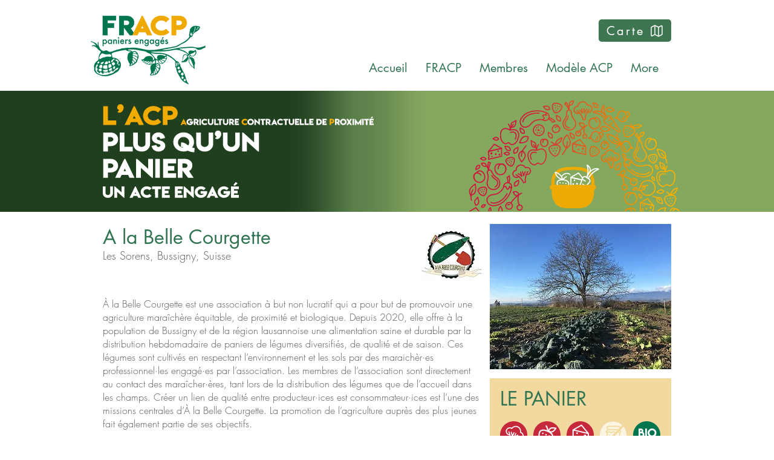

--- FILE ---
content_type: text/html; charset=UTF-8
request_url: https://www.fracp.ch/acps/a-la-belle-courgette
body_size: 175367
content:
<!DOCTYPE html>
<html lang="fr">
<head>
  
  <!-- SEO Tags -->
  <title>A la Belle Courgette</title>
  <link rel="canonical" href="https://www.fracp.ch/acps/a-la-belle-courgette"/>
  <meta property="og:title" content="A la Belle Courgette"/>
  <meta property="og:image" content="https://static.wixstatic.com/media/b6c1c1_4164669f919d4777b09d7a036122ad23~mv2.jpg/v1/fill/w_4032,h_3024,al_c,q_90/image_a_la_belle_courgette2.jpg"/>
  <meta property="og:image:width" content="4032"/>
  <meta property="og:image:height" content="3024"/>
  <meta property="og:url" content="https://www.fracp.ch/acps/a-la-belle-courgette"/>
  <meta property="og:site_name" content="FRACP"/>
  <meta property="og:type" content="website"/>
  <script type="application/ld+json">[{"@context":"https://schema.org/","@type":"ImageObject","height":3024,"width":4032,"url":"https://static.wixstatic.com/media/b6c1c1_4164669f919d4777b09d7a036122ad23~mv2.jpg/v1/fill/w_4032,h_3024,al_c,q_90/image_a_la_belle_courgette2.jpg"},{"@context":"https://schema.org/","@type":"ImageObject","height":300,"width":300,"url":"https://static.wixstatic.com/media/971dcd_3486abd82b964ce28908c22641c19169~mv2.jpg/v1/fill/w_300,h_300,al_c,q_80/logo.jpg"}]</script>
  <script type="application/ld+json">{}</script>
  <meta name="twitter:card" content="summary_large_image"/>
  <meta name="twitter:title" content="A la Belle Courgette"/>
  <meta name="twitter:image" content="https://static.wixstatic.com/media/b6c1c1_4164669f919d4777b09d7a036122ad23~mv2.jpg/v1/fill/w_4032,h_3024,al_c,q_90/image_a_la_belle_courgette2.jpg"/>

  
  <meta charset='utf-8'>
  <meta name="viewport" content="width=device-width, initial-scale=1" id="wixDesktopViewport" />
  <meta http-equiv="X-UA-Compatible" content="IE=edge">
  <meta name="generator" content="Wix.com Website Builder"/>

  <link rel="icon" sizes="192x192" href="https://static.parastorage.com/client/pfavico.ico" type="image/x-icon"/>
  <link rel="shortcut icon" href="https://static.parastorage.com/client/pfavico.ico" type="image/x-icon"/>
  <link rel="apple-touch-icon" href="https://static.parastorage.com/client/pfavico.ico" type="image/x-icon"/>

  <!-- Safari Pinned Tab Icon -->
  <!-- <link rel="mask-icon" href="https://static.parastorage.com/client/pfavico.ico"> -->

  <!-- Original trials -->
  


  <!-- Segmenter Polyfill -->
  <script>
    if (!window.Intl || !window.Intl.Segmenter) {
      (function() {
        var script = document.createElement('script');
        script.src = 'https://static.parastorage.com/unpkg/@formatjs/intl-segmenter@11.7.10/polyfill.iife.js';
        document.head.appendChild(script);
      })();
    }
  </script>

  <!-- Legacy Polyfills -->
  <script nomodule="" src="https://static.parastorage.com/unpkg/core-js-bundle@3.2.1/minified.js"></script>
  <script nomodule="" src="https://static.parastorage.com/unpkg/focus-within-polyfill@5.0.9/dist/focus-within-polyfill.js"></script>

  <!-- Performance API Polyfills -->
  <script>
  (function () {
    var noop = function noop() {};
    if ("performance" in window === false) {
      window.performance = {};
    }
    window.performance.mark = performance.mark || noop;
    window.performance.measure = performance.measure || noop;
    if ("now" in window.performance === false) {
      var nowOffset = Date.now();
      if (performance.timing && performance.timing.navigationStart) {
        nowOffset = performance.timing.navigationStart;
      }
      window.performance.now = function now() {
        return Date.now() - nowOffset;
      };
    }
  })();
  </script>

  <!-- Globals Definitions -->
  <script>
    (function () {
      var now = Date.now()
      window.initialTimestamps = {
        initialTimestamp: now,
        initialRequestTimestamp: Math.round(performance.timeOrigin ? performance.timeOrigin : now - performance.now())
      }

      window.thunderboltTag = "QA_READY"
      window.thunderboltVersion = "1.16788.0"
    })();
  </script>

  <!-- Essential Viewer Model -->
  <script type="application/json" id="wix-essential-viewer-model">{"fleetConfig":{"fleetName":"thunderbolt-seo-isolated-renderer","type":"GA","code":0},"mode":{"qa":false,"enableTestApi":false,"debug":false,"ssrIndicator":false,"ssrOnly":false,"siteAssetsFallback":"enable","versionIndicator":false},"componentsLibrariesTopology":[{"artifactId":"editor-elements","namespace":"wixui","url":"https:\/\/static.parastorage.com\/services\/editor-elements\/1.14858.0"},{"artifactId":"editor-elements","namespace":"dsgnsys","url":"https:\/\/static.parastorage.com\/services\/editor-elements\/1.14858.0"}],"siteFeaturesConfigs":{"sessionManager":{"isRunningInDifferentSiteContext":false}},"language":{"userLanguage":"fr"},"siteAssets":{"clientTopology":{"mediaRootUrl":"https:\/\/static.wixstatic.com","scriptsUrl":"static.parastorage.com","staticMediaUrl":"https:\/\/static.wixstatic.com\/media","moduleRepoUrl":"https:\/\/static.parastorage.com\/unpkg","fileRepoUrl":"https:\/\/static.parastorage.com\/services","viewerAppsUrl":"https:\/\/viewer-apps.parastorage.com","viewerAssetsUrl":"https:\/\/viewer-assets.parastorage.com","siteAssetsUrl":"https:\/\/siteassets.parastorage.com","pageJsonServerUrls":["https:\/\/pages.parastorage.com","https:\/\/staticorigin.wixstatic.com","https:\/\/www.fracp.ch","https:\/\/fallback.wix.com\/wix-html-editor-pages-webapp\/page"],"pathOfTBModulesInFileRepoForFallback":"wix-thunderbolt\/dist\/"}},"siteFeatures":["accessibility","appMonitoring","assetsLoader","businessLogger","captcha","clickHandlerRegistrar","codeEmbed","commonConfig","componentsLoader","componentsRegistry","consentPolicy","cyclicTabbing","domSelectors","dynamicPages","environmentWixCodeSdk","environment","locationWixCodeSdk","mpaNavigation","navigationManager","navigationPhases","ooi","pages","panorama","renderer","reporter","routerFetch","router","scrollRestoration","seoWixCodeSdk","seo","sessionManager","siteMembersWixCodeSdk","siteMembers","siteScrollBlocker","siteWixCodeSdk","speculationRules","ssrCache","stores","structureApi","thunderboltInitializer","tpaCommons","translations","usedPlatformApis","warmupData","windowMessageRegistrar","windowWixCodeSdk","wixCustomElementComponent","wixEmbedsApi","componentsReact","platform"],"site":{"externalBaseUrl":"https:\/\/www.fracp.ch","isSEO":true},"media":{"staticMediaUrl":"https:\/\/static.wixstatic.com\/media","mediaRootUrl":"https:\/\/static.wixstatic.com\/","staticVideoUrl":"https:\/\/video.wixstatic.com\/"},"requestUrl":"https:\/\/www.fracp.ch\/acps\/a-la-belle-courgette","rollout":{"siteAssetsVersionsRollout":false,"isDACRollout":0,"isTBRollout":false},"commonConfig":{"brand":"wix","host":"VIEWER","bsi":"","consentPolicy":{},"consentPolicyHeader":{},"siteRevision":"599","renderingFlow":"NONE","language":"fr","locale":"fr-ch"},"interactionSampleRatio":0.01,"dynamicModelUrl":"https:\/\/www.fracp.ch\/_api\/v2\/dynamicmodel","accessTokensUrl":"https:\/\/www.fracp.ch\/_api\/v1\/access-tokens","isExcludedFromSecurityExperiments":false,"experiments":{"specs.thunderbolt.hardenFetchAndXHR":true,"specs.thunderbolt.securityExperiments":true}}</script>
  <script>window.viewerModel = JSON.parse(document.getElementById('wix-essential-viewer-model').textContent)</script>

  <script>
    window.commonConfig = viewerModel.commonConfig
  </script>

  
  <!-- BEGIN handleAccessTokens bundle -->

  <script data-url="https://static.parastorage.com/services/wix-thunderbolt/dist/handleAccessTokens.inline.4f2f9a53.bundle.min.js">(()=>{"use strict";function e(e){let{context:o,property:r,value:n,enumerable:i=!0}=e,c=e.get,l=e.set;if(!r||void 0===n&&!c&&!l)return new Error("property and value are required");let a=o||globalThis,s=a?.[r],u={};if(void 0!==n)u.value=n;else{if(c){let e=t(c);e&&(u.get=e)}if(l){let e=t(l);e&&(u.set=e)}}let p={...u,enumerable:i||!1,configurable:!1};void 0!==n&&(p.writable=!1);try{Object.defineProperty(a,r,p)}catch(e){return e instanceof TypeError?s:e}return s}function t(e,t){return"function"==typeof e?e:!0===e?.async&&"function"==typeof e.func?t?async function(t){return e.func(t)}:async function(){return e.func()}:"function"==typeof e?.func?e.func:void 0}try{e({property:"strictDefine",value:e})}catch{}try{e({property:"defineStrictObject",value:r})}catch{}try{e({property:"defineStrictMethod",value:n})}catch{}var o=["toString","toLocaleString","valueOf","constructor","prototype"];function r(t){let{context:n,property:c,propertiesToExclude:l=[],skipPrototype:a=!1,hardenPrototypePropertiesToExclude:s=[]}=t;if(!c)return new Error("property is required");let u=(n||globalThis)[c],p={},f=i(n,c);u&&("object"==typeof u||"function"==typeof u)&&Reflect.ownKeys(u).forEach(t=>{if(!l.includes(t)&&!o.includes(t)){let o=i(u,t);if(o&&(o.writable||o.configurable)){let{value:r,get:n,set:i,enumerable:c=!1}=o,l={};void 0!==r?l.value=r:n?l.get=n:i&&(l.set=i);try{let o=e({context:u,property:t,...l,enumerable:c});p[t]=o}catch(e){if(!(e instanceof TypeError))throw e;try{p[t]=o.value||o.get||o.set}catch{}}}}});let d={originalObject:u,originalProperties:p};if(!a&&void 0!==u?.prototype){let e=r({context:u,property:"prototype",propertiesToExclude:s,skipPrototype:!0});e instanceof Error||(d.originalPrototype=e?.originalObject,d.originalPrototypeProperties=e?.originalProperties)}return e({context:n,property:c,value:u,enumerable:f?.enumerable}),d}function n(t,o){let r=(o||globalThis)[t],n=i(o||globalThis,t);return r&&n&&(n.writable||n.configurable)?(Object.freeze(r),e({context:globalThis,property:t,value:r})):r}function i(e,t){if(e&&t)try{return Reflect.getOwnPropertyDescriptor(e,t)}catch{return}}function c(e){if("string"!=typeof e)return e;try{return decodeURIComponent(e).toLowerCase().trim()}catch{return e.toLowerCase().trim()}}function l(e,t){let o="";if("string"==typeof e)o=e.split("=")[0]?.trim()||"";else{if(!e||"string"!=typeof e.name)return!1;o=e.name}return t.has(c(o)||"")}function a(e,t){let o;return o="string"==typeof e?e.split(";").map(e=>e.trim()).filter(e=>e.length>0):e||[],o.filter(e=>!l(e,t))}var s=null;function u(){return null===s&&(s=typeof Document>"u"?void 0:Object.getOwnPropertyDescriptor(Document.prototype,"cookie")),s}function p(t,o){if(!globalThis?.cookieStore)return;let r=globalThis.cookieStore.get.bind(globalThis.cookieStore),n=globalThis.cookieStore.getAll.bind(globalThis.cookieStore),i=globalThis.cookieStore.set.bind(globalThis.cookieStore),c=globalThis.cookieStore.delete.bind(globalThis.cookieStore);return e({context:globalThis.CookieStore.prototype,property:"get",value:async function(e){return l(("string"==typeof e?e:e.name)||"",t)?null:r.call(this,e)},enumerable:!0}),e({context:globalThis.CookieStore.prototype,property:"getAll",value:async function(){return a(await n.apply(this,Array.from(arguments)),t)},enumerable:!0}),e({context:globalThis.CookieStore.prototype,property:"set",value:async function(){let e=Array.from(arguments);if(!l(1===e.length?e[0].name:e[0],t))return i.apply(this,e);o&&console.warn(o)},enumerable:!0}),e({context:globalThis.CookieStore.prototype,property:"delete",value:async function(){let e=Array.from(arguments);if(!l(1===e.length?e[0].name:e[0],t))return c.apply(this,e)},enumerable:!0}),e({context:globalThis.cookieStore,property:"prototype",value:globalThis.CookieStore.prototype,enumerable:!1}),e({context:globalThis,property:"cookieStore",value:globalThis.cookieStore,enumerable:!0}),{get:r,getAll:n,set:i,delete:c}}var f=["TextEncoder","TextDecoder","XMLHttpRequestEventTarget","EventTarget","URL","JSON","Reflect","Object","Array","Map","Set","WeakMap","WeakSet","Promise","Symbol","Error"],d=["addEventListener","removeEventListener","dispatchEvent","encodeURI","encodeURIComponent","decodeURI","decodeURIComponent"];const y=(e,t)=>{try{const o=t?t.get.call(document):document.cookie;return o.split(";").map(e=>e.trim()).filter(t=>t?.startsWith(e))[0]?.split("=")[1]}catch(e){return""}},g=(e="",t="",o="/")=>`${e}=; ${t?`domain=${t};`:""} max-age=0; path=${o}; expires=Thu, 01 Jan 1970 00:00:01 GMT`;function m(){(function(){if("undefined"!=typeof window){const e=performance.getEntriesByType("navigation")[0];return"back_forward"===(e?.type||"")}return!1})()&&function(){const{counter:e}=function(){const e=b("getItem");if(e){const[t,o]=e.split("-"),r=o?parseInt(o,10):0;if(r>=3){const e=t?Number(t):0;if(Date.now()-e>6e4)return{counter:0}}return{counter:r}}return{counter:0}}();e<3?(!function(e=1){b("setItem",`${Date.now()}-${e}`)}(e+1),window.location.reload()):console.error("ATS: Max reload attempts reached")}()}function b(e,t){try{return sessionStorage[e]("reload",t||"")}catch(e){console.error("ATS: Error calling sessionStorage:",e)}}const h="client-session-bind",v="sec-fetch-unsupported",{experiments:w}=window.viewerModel,T=[h,"client-binding",v,"svSession","smSession","server-session-bind","wixSession2","wixSession3"].map(e=>e.toLowerCase()),{cookie:S}=function(t,o){let r=new Set(t);return e({context:document,property:"cookie",set:{func:e=>function(e,t,o,r){let n=u(),i=c(t.split(";")[0]||"")||"";[...o].every(e=>!i.startsWith(e.toLowerCase()))&&n?.set?n.set.call(e,t):r&&console.warn(r)}(document,e,r,o)},get:{func:()=>function(e,t){let o=u();if(!o?.get)throw new Error("Cookie descriptor or getter not available");return a(o.get.call(e),t).join("; ")}(document,r)},enumerable:!0}),{cookieStore:p(r,o),cookie:u()}}(T),k="tbReady",x="security_overrideGlobals",{experiments:E,siteFeaturesConfigs:C,accessTokensUrl:P}=window.viewerModel,R=P,M={},O=(()=>{const e=y(h,S);if(w["specs.thunderbolt.browserCacheReload"]){y(v,S)||e?b("removeItem"):m()}return(()=>{const e=g(h),t=g(h,location.hostname);S.set.call(document,e),S.set.call(document,t)})(),e})();O&&(M["client-binding"]=O);const D=fetch;addEventListener(k,function e(t){const{logger:o}=t.detail;try{window.tb.init({fetch:D,fetchHeaders:M})}catch(e){const t=new Error("TB003");o.meter(`${x}_${t.message}`,{paramsOverrides:{errorType:x,eventString:t.message}}),window?.viewerModel?.mode.debug&&console.error(e)}finally{removeEventListener(k,e)}}),E["specs.thunderbolt.hardenFetchAndXHR"]||(window.fetchDynamicModel=()=>C.sessionManager.isRunningInDifferentSiteContext?Promise.resolve({}):fetch(R,{credentials:"same-origin",headers:M}).then(function(e){if(!e.ok)throw new Error(`[${e.status}]${e.statusText}`);return e.json()}),window.dynamicModelPromise=window.fetchDynamicModel())})();
//# sourceMappingURL=https://static.parastorage.com/services/wix-thunderbolt/dist/handleAccessTokens.inline.4f2f9a53.bundle.min.js.map</script>

<!-- END handleAccessTokens bundle -->

<!-- BEGIN overrideGlobals bundle -->

<script data-url="https://static.parastorage.com/services/wix-thunderbolt/dist/overrideGlobals.inline.ec13bfcf.bundle.min.js">(()=>{"use strict";function e(e){let{context:r,property:o,value:n,enumerable:i=!0}=e,c=e.get,a=e.set;if(!o||void 0===n&&!c&&!a)return new Error("property and value are required");let l=r||globalThis,u=l?.[o],s={};if(void 0!==n)s.value=n;else{if(c){let e=t(c);e&&(s.get=e)}if(a){let e=t(a);e&&(s.set=e)}}let p={...s,enumerable:i||!1,configurable:!1};void 0!==n&&(p.writable=!1);try{Object.defineProperty(l,o,p)}catch(e){return e instanceof TypeError?u:e}return u}function t(e,t){return"function"==typeof e?e:!0===e?.async&&"function"==typeof e.func?t?async function(t){return e.func(t)}:async function(){return e.func()}:"function"==typeof e?.func?e.func:void 0}try{e({property:"strictDefine",value:e})}catch{}try{e({property:"defineStrictObject",value:o})}catch{}try{e({property:"defineStrictMethod",value:n})}catch{}var r=["toString","toLocaleString","valueOf","constructor","prototype"];function o(t){let{context:n,property:c,propertiesToExclude:a=[],skipPrototype:l=!1,hardenPrototypePropertiesToExclude:u=[]}=t;if(!c)return new Error("property is required");let s=(n||globalThis)[c],p={},f=i(n,c);s&&("object"==typeof s||"function"==typeof s)&&Reflect.ownKeys(s).forEach(t=>{if(!a.includes(t)&&!r.includes(t)){let r=i(s,t);if(r&&(r.writable||r.configurable)){let{value:o,get:n,set:i,enumerable:c=!1}=r,a={};void 0!==o?a.value=o:n?a.get=n:i&&(a.set=i);try{let r=e({context:s,property:t,...a,enumerable:c});p[t]=r}catch(e){if(!(e instanceof TypeError))throw e;try{p[t]=r.value||r.get||r.set}catch{}}}}});let d={originalObject:s,originalProperties:p};if(!l&&void 0!==s?.prototype){let e=o({context:s,property:"prototype",propertiesToExclude:u,skipPrototype:!0});e instanceof Error||(d.originalPrototype=e?.originalObject,d.originalPrototypeProperties=e?.originalProperties)}return e({context:n,property:c,value:s,enumerable:f?.enumerable}),d}function n(t,r){let o=(r||globalThis)[t],n=i(r||globalThis,t);return o&&n&&(n.writable||n.configurable)?(Object.freeze(o),e({context:globalThis,property:t,value:o})):o}function i(e,t){if(e&&t)try{return Reflect.getOwnPropertyDescriptor(e,t)}catch{return}}function c(e){if("string"!=typeof e)return e;try{return decodeURIComponent(e).toLowerCase().trim()}catch{return e.toLowerCase().trim()}}function a(e,t){return e instanceof Headers?e.forEach((r,o)=>{l(o,t)||e.delete(o)}):Object.keys(e).forEach(r=>{l(r,t)||delete e[r]}),e}function l(e,t){return!t.has(c(e)||"")}function u(e,t){let r=!0,o=function(e){let t,r;if(globalThis.Request&&e instanceof Request)t=e.url;else{if("function"!=typeof e?.toString)throw new Error("Unsupported type for url");t=e.toString()}try{return new URL(t).pathname}catch{return r=t.replace(/#.+/gi,"").split("?").shift(),r.startsWith("/")?r:`/${r}`}}(e),n=c(o);return n&&t.some(e=>n.includes(e))&&(r=!1),r}function s(t,r,o){let n=fetch,i=XMLHttpRequest,c=new Set(r);function s(){let e=new i,r=e.open,n=e.setRequestHeader;return e.open=function(){let n=Array.from(arguments),i=n[1];if(n.length<2||u(i,t))return r.apply(e,n);throw new Error(o||`Request not allowed for path ${i}`)},e.setRequestHeader=function(t,r){l(decodeURIComponent(t),c)&&n.call(e,t,r)},e}return e({property:"fetch",value:function(){let e=function(e,t){return globalThis.Request&&e[0]instanceof Request&&e[0]?.headers?a(e[0].headers,t):e[1]?.headers&&a(e[1].headers,t),e}(arguments,c);return u(arguments[0],t)?n.apply(globalThis,Array.from(e)):new Promise((e,t)=>{t(new Error(o||`Request not allowed for path ${arguments[0]}`))})},enumerable:!0}),e({property:"XMLHttpRequest",value:s,enumerable:!0}),Object.keys(i).forEach(e=>{s[e]=i[e]}),{fetch:n,XMLHttpRequest:i}}var p=["TextEncoder","TextDecoder","XMLHttpRequestEventTarget","EventTarget","URL","JSON","Reflect","Object","Array","Map","Set","WeakMap","WeakSet","Promise","Symbol","Error"],f=["addEventListener","removeEventListener","dispatchEvent","encodeURI","encodeURIComponent","decodeURI","decodeURIComponent"];const d=function(){let t=globalThis.open,r=document.open;function o(e,r,o){let n="string"!=typeof e,i=t.call(window,e,r,o);return n||e&&function(e){return e.startsWith("//")&&/(?:[a-z0-9](?:[a-z0-9-]{0,61}[a-z0-9])?\.)+[a-z0-9][a-z0-9-]{0,61}[a-z0-9]/g.test(`${location.protocol}:${e}`)&&(e=`${location.protocol}${e}`),!e.startsWith("http")||new URL(e).hostname===location.hostname}(e)?{}:i}return e({property:"open",value:o,context:globalThis,enumerable:!0}),e({property:"open",value:function(e,t,n){return e?o(e,t,n):r.call(document,e||"",t||"",n||"")},context:document,enumerable:!0}),{open:t,documentOpen:r}},y=function(){let t=document.createElement,r=Element.prototype.setAttribute,o=Element.prototype.setAttributeNS;return e({property:"createElement",context:document,value:function(n,i){let a=t.call(document,n,i);if("iframe"===c(n)){e({property:"srcdoc",context:a,get:()=>"",set:()=>{console.warn("`srcdoc` is not allowed in iframe elements.")}});let t=function(e,t){"srcdoc"!==e.toLowerCase()?r.call(a,e,t):console.warn("`srcdoc` attribute is not allowed to be set.")},n=function(e,t,r){"srcdoc"!==t.toLowerCase()?o.call(a,e,t,r):console.warn("`srcdoc` attribute is not allowed to be set.")};a.setAttribute=t,a.setAttributeNS=n}return a},enumerable:!0}),{createElement:t,setAttribute:r,setAttributeNS:o}},m=["client-binding"],b=["/_api/v1/access-tokens","/_api/v2/dynamicmodel","/_api/one-app-session-web/v3/businesses"],h=function(){let t=setTimeout,r=setInterval;return o("setTimeout",0,globalThis),o("setInterval",0,globalThis),{setTimeout:t,setInterval:r};function o(t,r,o){let n=o||globalThis,i=n[t];if(!i||"function"!=typeof i)throw new Error(`Function ${t} not found or is not a function`);e({property:t,value:function(){let e=Array.from(arguments);if("string"!=typeof e[r])return i.apply(n,e);console.warn(`Calling ${t} with a String Argument at index ${r} is not allowed`)},context:o,enumerable:!0})}},v=function(){if(navigator&&"serviceWorker"in navigator){let t=navigator.serviceWorker.register;return e({context:navigator.serviceWorker,property:"register",value:function(){console.log("Service worker registration is not allowed")},enumerable:!0}),{register:t}}return{}};performance.mark("overrideGlobals started");const{isExcludedFromSecurityExperiments:g,experiments:w}=window.viewerModel,E=!g&&w["specs.thunderbolt.securityExperiments"];try{d(),E&&y(),w["specs.thunderbolt.hardenFetchAndXHR"]&&E&&s(b,m),v(),(e=>{let t=[],r=[];r=r.concat(["TextEncoder","TextDecoder"]),e&&(r=r.concat(["XMLHttpRequestEventTarget","EventTarget"])),r=r.concat(["URL","JSON"]),e&&(t=t.concat(["addEventListener","removeEventListener"])),t=t.concat(["encodeURI","encodeURIComponent","decodeURI","decodeURIComponent"]),r=r.concat(["String","Number"]),e&&r.push("Object"),r=r.concat(["Reflect"]),t.forEach(e=>{n(e),["addEventListener","removeEventListener"].includes(e)&&n(e,document)}),r.forEach(e=>{o({property:e})})})(E),E&&h()}catch(e){window?.viewerModel?.mode.debug&&console.error(e);const t=new Error("TB006");window.fedops?.reportError(t,"security_overrideGlobals"),window.Sentry?window.Sentry.captureException(t):globalThis.defineStrictProperty("sentryBuffer",[t],window,!1)}performance.mark("overrideGlobals ended")})();
//# sourceMappingURL=https://static.parastorage.com/services/wix-thunderbolt/dist/overrideGlobals.inline.ec13bfcf.bundle.min.js.map</script>

<!-- END overrideGlobals bundle -->


  
  <script>
    window.commonConfig = viewerModel.commonConfig

	
  </script>

  <!-- Initial CSS -->
  <style data-url="https://static.parastorage.com/services/wix-thunderbolt/dist/main.347af09f.min.css">@keyframes slide-horizontal-new{0%{transform:translateX(100%)}}@keyframes slide-horizontal-old{80%{opacity:1}to{opacity:0;transform:translateX(-100%)}}@keyframes slide-vertical-new{0%{transform:translateY(-100%)}}@keyframes slide-vertical-old{80%{opacity:1}to{opacity:0;transform:translateY(100%)}}@keyframes out-in-new{0%{opacity:0}}@keyframes out-in-old{to{opacity:0}}:root:active-view-transition{view-transition-name:none}::view-transition{pointer-events:none}:root:active-view-transition::view-transition-new(page-group),:root:active-view-transition::view-transition-old(page-group){animation-duration:.6s;cursor:wait;pointer-events:all}:root:active-view-transition-type(SlideHorizontal)::view-transition-old(page-group){animation:slide-horizontal-old .6s cubic-bezier(.83,0,.17,1) forwards;mix-blend-mode:normal}:root:active-view-transition-type(SlideHorizontal)::view-transition-new(page-group){animation:slide-horizontal-new .6s cubic-bezier(.83,0,.17,1) backwards;mix-blend-mode:normal}:root:active-view-transition-type(SlideVertical)::view-transition-old(page-group){animation:slide-vertical-old .6s cubic-bezier(.83,0,.17,1) forwards;mix-blend-mode:normal}:root:active-view-transition-type(SlideVertical)::view-transition-new(page-group){animation:slide-vertical-new .6s cubic-bezier(.83,0,.17,1) backwards;mix-blend-mode:normal}:root:active-view-transition-type(OutIn)::view-transition-old(page-group){animation:out-in-old .35s cubic-bezier(.22,1,.36,1) forwards}:root:active-view-transition-type(OutIn)::view-transition-new(page-group){animation:out-in-new .35s cubic-bezier(.64,0,.78,0) .35s backwards}@media(prefers-reduced-motion:reduce){::view-transition-group(*),::view-transition-new(*),::view-transition-old(*){animation:none!important}}body,html{background:transparent;border:0;margin:0;outline:0;padding:0;vertical-align:baseline}body{--scrollbar-width:0px;font-family:Arial,Helvetica,sans-serif;font-size:10px}body,html{height:100%}body{overflow-x:auto;overflow-y:scroll}body:not(.responsive) #site-root{min-width:var(--site-width);width:100%}body:not([data-js-loaded]) [data-hide-prejs]{visibility:hidden}interact-element{display:contents}#SITE_CONTAINER{position:relative}:root{--one-unit:1vw;--section-max-width:9999px;--spx-stopper-max:9999px;--spx-stopper-min:0px;--browser-zoom:1}@supports(-webkit-appearance:none) and (stroke-color:transparent){:root{--safari-sticky-fix:opacity;--experimental-safari-sticky-fix:translateZ(0)}}@supports(container-type:inline-size){:root{--one-unit:1cqw}}[id^=oldHoverBox-]{mix-blend-mode:plus-lighter;transition:opacity .5s ease,visibility .5s ease}[data-mesh-id$=inlineContent-gridContainer]:has(>[id^=oldHoverBox-]){isolation:isolate}</style>
<style data-url="https://static.parastorage.com/services/wix-thunderbolt/dist/main.renderer.9cb0985f.min.css">a,abbr,acronym,address,applet,b,big,blockquote,button,caption,center,cite,code,dd,del,dfn,div,dl,dt,em,fieldset,font,footer,form,h1,h2,h3,h4,h5,h6,header,i,iframe,img,ins,kbd,label,legend,li,nav,object,ol,p,pre,q,s,samp,section,small,span,strike,strong,sub,sup,table,tbody,td,tfoot,th,thead,title,tr,tt,u,ul,var{background:transparent;border:0;margin:0;outline:0;padding:0;vertical-align:baseline}input,select,textarea{box-sizing:border-box;font-family:Helvetica,Arial,sans-serif}ol,ul{list-style:none}blockquote,q{quotes:none}ins{text-decoration:none}del{text-decoration:line-through}table{border-collapse:collapse;border-spacing:0}a{cursor:pointer;text-decoration:none}.testStyles{overflow-y:hidden}.reset-button{-webkit-appearance:none;background:none;border:0;color:inherit;font:inherit;line-height:normal;outline:0;overflow:visible;padding:0;-webkit-user-select:none;-moz-user-select:none;-ms-user-select:none}:focus{outline:none}body.device-mobile-optimized:not(.disable-site-overflow){overflow-x:hidden;overflow-y:scroll}body.device-mobile-optimized:not(.responsive) #SITE_CONTAINER{margin-left:auto;margin-right:auto;overflow-x:visible;position:relative;width:320px}body.device-mobile-optimized:not(.responsive):not(.blockSiteScrolling) #SITE_CONTAINER{margin-top:0}body.device-mobile-optimized>*{max-width:100%!important}body.device-mobile-optimized #site-root{overflow-x:hidden;overflow-y:hidden}@supports(overflow:clip){body.device-mobile-optimized #site-root{overflow-x:clip;overflow-y:clip}}body.device-mobile-non-optimized #SITE_CONTAINER #site-root{overflow-x:clip;overflow-y:clip}body.device-mobile-non-optimized.fullScreenMode{background-color:#5f6360}body.device-mobile-non-optimized.fullScreenMode #MOBILE_ACTIONS_MENU,body.device-mobile-non-optimized.fullScreenMode #SITE_BACKGROUND,body.device-mobile-non-optimized.fullScreenMode #site-root,body.fullScreenMode #WIX_ADS{visibility:hidden}body.fullScreenMode{overflow-x:hidden!important;overflow-y:hidden!important}body.fullScreenMode.device-mobile-optimized #TINY_MENU{opacity:0;pointer-events:none}body.fullScreenMode-scrollable.device-mobile-optimized{overflow-x:hidden!important;overflow-y:auto!important}body.fullScreenMode-scrollable.device-mobile-optimized #masterPage,body.fullScreenMode-scrollable.device-mobile-optimized #site-root{overflow-x:hidden!important;overflow-y:hidden!important}body.fullScreenMode-scrollable.device-mobile-optimized #SITE_BACKGROUND,body.fullScreenMode-scrollable.device-mobile-optimized #masterPage{height:auto!important}body.fullScreenMode-scrollable.device-mobile-optimized #masterPage.mesh-layout{height:0!important}body.blockSiteScrolling,body.siteScrollingBlocked{position:fixed;width:100%}body.blockSiteScrolling #SITE_CONTAINER{margin-top:calc(var(--blocked-site-scroll-margin-top)*-1)}#site-root{margin:0 auto;min-height:100%;position:relative;top:var(--wix-ads-height)}#site-root img:not([src]){visibility:hidden}#site-root svg img:not([src]){visibility:visible}.auto-generated-link{color:inherit}#SCROLL_TO_BOTTOM,#SCROLL_TO_TOP{height:0}.has-click-trigger{cursor:pointer}.fullScreenOverlay{bottom:0;display:flex;justify-content:center;left:0;overflow-y:hidden;position:fixed;right:0;top:-60px;z-index:1005}.fullScreenOverlay>.fullScreenOverlayContent{bottom:0;left:0;margin:0 auto;overflow:hidden;position:absolute;right:0;top:60px;transform:translateZ(0)}[data-mesh-id$=centeredContent],[data-mesh-id$=form],[data-mesh-id$=inlineContent]{pointer-events:none;position:relative}[data-mesh-id$=-gridWrapper],[data-mesh-id$=-rotated-wrapper]{pointer-events:none}[data-mesh-id$=-gridContainer]>*,[data-mesh-id$=-rotated-wrapper]>*,[data-mesh-id$=inlineContent]>:not([data-mesh-id$=-gridContainer]){pointer-events:auto}.device-mobile-optimized #masterPage.mesh-layout #SOSP_CONTAINER_CUSTOM_ID{grid-area:2/1/3/2;-ms-grid-row:2;position:relative}#masterPage.mesh-layout{-ms-grid-rows:max-content max-content min-content max-content;-ms-grid-columns:100%;align-items:start;display:-ms-grid;display:grid;grid-template-columns:100%;grid-template-rows:max-content max-content min-content max-content;justify-content:stretch}#masterPage.mesh-layout #PAGES_CONTAINER,#masterPage.mesh-layout #SITE_FOOTER-placeholder,#masterPage.mesh-layout #SITE_FOOTER_WRAPPER,#masterPage.mesh-layout #SITE_HEADER-placeholder,#masterPage.mesh-layout #SITE_HEADER_WRAPPER,#masterPage.mesh-layout #SOSP_CONTAINER_CUSTOM_ID[data-state~=mobileView],#masterPage.mesh-layout #soapAfterPagesContainer,#masterPage.mesh-layout #soapBeforePagesContainer{-ms-grid-row-align:start;-ms-grid-column-align:start;-ms-grid-column:1}#masterPage.mesh-layout #SITE_HEADER-placeholder,#masterPage.mesh-layout #SITE_HEADER_WRAPPER{grid-area:1/1/2/2;-ms-grid-row:1}#masterPage.mesh-layout #PAGES_CONTAINER,#masterPage.mesh-layout #soapAfterPagesContainer,#masterPage.mesh-layout #soapBeforePagesContainer{grid-area:3/1/4/2;-ms-grid-row:3}#masterPage.mesh-layout #soapAfterPagesContainer,#masterPage.mesh-layout #soapBeforePagesContainer{width:100%}#masterPage.mesh-layout #PAGES_CONTAINER{align-self:stretch}#masterPage.mesh-layout main#PAGES_CONTAINER{display:block}#masterPage.mesh-layout #SITE_FOOTER-placeholder,#masterPage.mesh-layout #SITE_FOOTER_WRAPPER{grid-area:4/1/5/2;-ms-grid-row:4}#masterPage.mesh-layout #SITE_PAGES,#masterPage.mesh-layout [data-mesh-id=PAGES_CONTAINERcenteredContent],#masterPage.mesh-layout [data-mesh-id=PAGES_CONTAINERinlineContent]{height:100%}#masterPage.mesh-layout.desktop>*{width:100%}#masterPage.mesh-layout #PAGES_CONTAINER,#masterPage.mesh-layout #SITE_FOOTER,#masterPage.mesh-layout #SITE_FOOTER_WRAPPER,#masterPage.mesh-layout #SITE_HEADER,#masterPage.mesh-layout #SITE_HEADER_WRAPPER,#masterPage.mesh-layout #SITE_PAGES,#masterPage.mesh-layout #masterPageinlineContent{position:relative}#masterPage.mesh-layout #SITE_HEADER{grid-area:1/1/2/2}#masterPage.mesh-layout #SITE_FOOTER{grid-area:4/1/5/2}#masterPage.mesh-layout.overflow-x-clip #SITE_FOOTER,#masterPage.mesh-layout.overflow-x-clip #SITE_HEADER{overflow-x:clip}[data-z-counter]{z-index:0}[data-z-counter="0"]{z-index:auto}.wixSiteProperties{-webkit-font-smoothing:antialiased;-moz-osx-font-smoothing:grayscale}:root{--wst-button-color-fill-primary:rgb(var(--color_48));--wst-button-color-border-primary:rgb(var(--color_49));--wst-button-color-text-primary:rgb(var(--color_50));--wst-button-color-fill-primary-hover:rgb(var(--color_51));--wst-button-color-border-primary-hover:rgb(var(--color_52));--wst-button-color-text-primary-hover:rgb(var(--color_53));--wst-button-color-fill-primary-disabled:rgb(var(--color_54));--wst-button-color-border-primary-disabled:rgb(var(--color_55));--wst-button-color-text-primary-disabled:rgb(var(--color_56));--wst-button-color-fill-secondary:rgb(var(--color_57));--wst-button-color-border-secondary:rgb(var(--color_58));--wst-button-color-text-secondary:rgb(var(--color_59));--wst-button-color-fill-secondary-hover:rgb(var(--color_60));--wst-button-color-border-secondary-hover:rgb(var(--color_61));--wst-button-color-text-secondary-hover:rgb(var(--color_62));--wst-button-color-fill-secondary-disabled:rgb(var(--color_63));--wst-button-color-border-secondary-disabled:rgb(var(--color_64));--wst-button-color-text-secondary-disabled:rgb(var(--color_65));--wst-color-fill-base-1:rgb(var(--color_36));--wst-color-fill-base-2:rgb(var(--color_37));--wst-color-fill-base-shade-1:rgb(var(--color_38));--wst-color-fill-base-shade-2:rgb(var(--color_39));--wst-color-fill-base-shade-3:rgb(var(--color_40));--wst-color-fill-accent-1:rgb(var(--color_41));--wst-color-fill-accent-2:rgb(var(--color_42));--wst-color-fill-accent-3:rgb(var(--color_43));--wst-color-fill-accent-4:rgb(var(--color_44));--wst-color-fill-background-primary:rgb(var(--color_11));--wst-color-fill-background-secondary:rgb(var(--color_12));--wst-color-text-primary:rgb(var(--color_15));--wst-color-text-secondary:rgb(var(--color_14));--wst-color-action:rgb(var(--color_18));--wst-color-disabled:rgb(var(--color_39));--wst-color-title:rgb(var(--color_45));--wst-color-subtitle:rgb(var(--color_46));--wst-color-line:rgb(var(--color_47));--wst-font-style-h2:var(--font_2);--wst-font-style-h3:var(--font_3);--wst-font-style-h4:var(--font_4);--wst-font-style-h5:var(--font_5);--wst-font-style-h6:var(--font_6);--wst-font-style-body-large:var(--font_7);--wst-font-style-body-medium:var(--font_8);--wst-font-style-body-small:var(--font_9);--wst-font-style-body-x-small:var(--font_10);--wst-color-custom-1:rgb(var(--color_13));--wst-color-custom-2:rgb(var(--color_16));--wst-color-custom-3:rgb(var(--color_17));--wst-color-custom-4:rgb(var(--color_19));--wst-color-custom-5:rgb(var(--color_20));--wst-color-custom-6:rgb(var(--color_21));--wst-color-custom-7:rgb(var(--color_22));--wst-color-custom-8:rgb(var(--color_23));--wst-color-custom-9:rgb(var(--color_24));--wst-color-custom-10:rgb(var(--color_25));--wst-color-custom-11:rgb(var(--color_26));--wst-color-custom-12:rgb(var(--color_27));--wst-color-custom-13:rgb(var(--color_28));--wst-color-custom-14:rgb(var(--color_29));--wst-color-custom-15:rgb(var(--color_30));--wst-color-custom-16:rgb(var(--color_31));--wst-color-custom-17:rgb(var(--color_32));--wst-color-custom-18:rgb(var(--color_33));--wst-color-custom-19:rgb(var(--color_34));--wst-color-custom-20:rgb(var(--color_35))}.wix-presets-wrapper{display:contents}</style>

  <meta name="format-detection" content="telephone=no">
  <meta name="skype_toolbar" content="skype_toolbar_parser_compatible">
  
  

  

  

  <!-- head performance data start -->
  
  <!-- head performance data end -->
  

    


    
<style data-href="https://static.parastorage.com/services/editor-elements-library/dist/thunderbolt/rb_wixui.thunderbolt_bootstrap-classic.72e6a2a3.min.css">.PlZyDq{touch-action:manipulation}.uDW_Qe{align-items:center;box-sizing:border-box;display:flex;justify-content:var(--label-align);min-width:100%;text-align:initial;width:-moz-max-content;width:max-content}.uDW_Qe:before{max-width:var(--margin-start,0)}.uDW_Qe:after,.uDW_Qe:before{align-self:stretch;content:"";flex-grow:1}.uDW_Qe:after{max-width:var(--margin-end,0)}.FubTgk{height:100%}.FubTgk .uDW_Qe{border-radius:var(--corvid-border-radius,var(--rd,0));bottom:0;box-shadow:var(--shd,0 1px 4px rgba(0,0,0,.6));left:0;position:absolute;right:0;top:0;transition:var(--trans1,border-color .4s ease 0s,background-color .4s ease 0s)}.FubTgk .uDW_Qe:link,.FubTgk .uDW_Qe:visited{border-color:transparent}.FubTgk .l7_2fn{color:var(--corvid-color,rgb(var(--txt,var(--color_15,color_15))));font:var(--fnt,var(--font_5));margin:0;position:relative;transition:var(--trans2,color .4s ease 0s);white-space:nowrap}.FubTgk[aria-disabled=false] .uDW_Qe{background-color:var(--corvid-background-color,rgba(var(--bg,var(--color_17,color_17)),var(--alpha-bg,1)));border:solid var(--corvid-border-color,rgba(var(--brd,var(--color_15,color_15)),var(--alpha-brd,1))) var(--corvid-border-width,var(--brw,0));cursor:pointer!important}:host(.device-mobile-optimized) .FubTgk[aria-disabled=false]:active .uDW_Qe,body.device-mobile-optimized .FubTgk[aria-disabled=false]:active .uDW_Qe{background-color:var(--corvid-hover-background-color,rgba(var(--bgh,var(--color_18,color_18)),var(--alpha-bgh,1)));border-color:var(--corvid-hover-border-color,rgba(var(--brdh,var(--color_15,color_15)),var(--alpha-brdh,1)))}:host(.device-mobile-optimized) .FubTgk[aria-disabled=false]:active .l7_2fn,body.device-mobile-optimized .FubTgk[aria-disabled=false]:active .l7_2fn{color:var(--corvid-hover-color,rgb(var(--txth,var(--color_15,color_15))))}:host(:not(.device-mobile-optimized)) .FubTgk[aria-disabled=false]:hover .uDW_Qe,body:not(.device-mobile-optimized) .FubTgk[aria-disabled=false]:hover .uDW_Qe{background-color:var(--corvid-hover-background-color,rgba(var(--bgh,var(--color_18,color_18)),var(--alpha-bgh,1)));border-color:var(--corvid-hover-border-color,rgba(var(--brdh,var(--color_15,color_15)),var(--alpha-brdh,1)))}:host(:not(.device-mobile-optimized)) .FubTgk[aria-disabled=false]:hover .l7_2fn,body:not(.device-mobile-optimized) .FubTgk[aria-disabled=false]:hover .l7_2fn{color:var(--corvid-hover-color,rgb(var(--txth,var(--color_15,color_15))))}.FubTgk[aria-disabled=true] .uDW_Qe{background-color:var(--corvid-disabled-background-color,rgba(var(--bgd,204,204,204),var(--alpha-bgd,1)));border-color:var(--corvid-disabled-border-color,rgba(var(--brdd,204,204,204),var(--alpha-brdd,1)));border-style:solid;border-width:var(--corvid-border-width,var(--brw,0))}.FubTgk[aria-disabled=true] .l7_2fn{color:var(--corvid-disabled-color,rgb(var(--txtd,255,255,255)))}.uUxqWY{align-items:center;box-sizing:border-box;display:flex;justify-content:var(--label-align);min-width:100%;text-align:initial;width:-moz-max-content;width:max-content}.uUxqWY:before{max-width:var(--margin-start,0)}.uUxqWY:after,.uUxqWY:before{align-self:stretch;content:"";flex-grow:1}.uUxqWY:after{max-width:var(--margin-end,0)}.Vq4wYb[aria-disabled=false] .uUxqWY{cursor:pointer}:host(.device-mobile-optimized) .Vq4wYb[aria-disabled=false]:active .wJVzSK,body.device-mobile-optimized .Vq4wYb[aria-disabled=false]:active .wJVzSK{color:var(--corvid-hover-color,rgb(var(--txth,var(--color_15,color_15))));transition:var(--trans,color .4s ease 0s)}:host(:not(.device-mobile-optimized)) .Vq4wYb[aria-disabled=false]:hover .wJVzSK,body:not(.device-mobile-optimized) .Vq4wYb[aria-disabled=false]:hover .wJVzSK{color:var(--corvid-hover-color,rgb(var(--txth,var(--color_15,color_15))));transition:var(--trans,color .4s ease 0s)}.Vq4wYb .uUxqWY{bottom:0;left:0;position:absolute;right:0;top:0}.Vq4wYb .wJVzSK{color:var(--corvid-color,rgb(var(--txt,var(--color_15,color_15))));font:var(--fnt,var(--font_5));transition:var(--trans,color .4s ease 0s);white-space:nowrap}.Vq4wYb[aria-disabled=true] .wJVzSK{color:var(--corvid-disabled-color,rgb(var(--txtd,255,255,255)))}:host(:not(.device-mobile-optimized)) .CohWsy,body:not(.device-mobile-optimized) .CohWsy{display:flex}:host(:not(.device-mobile-optimized)) .V5AUxf,body:not(.device-mobile-optimized) .V5AUxf{-moz-column-gap:var(--margin);column-gap:var(--margin);direction:var(--direction);display:flex;margin:0 auto;position:relative;width:calc(100% - var(--padding)*2)}:host(:not(.device-mobile-optimized)) .V5AUxf>*,body:not(.device-mobile-optimized) .V5AUxf>*{direction:ltr;flex:var(--column-flex) 1 0%;left:0;margin-bottom:var(--padding);margin-top:var(--padding);min-width:0;position:relative;top:0}:host(.device-mobile-optimized) .V5AUxf,body.device-mobile-optimized .V5AUxf{display:block;padding-bottom:var(--padding-y);padding-left:var(--padding-x,0);padding-right:var(--padding-x,0);padding-top:var(--padding-y);position:relative}:host(.device-mobile-optimized) .V5AUxf>*,body.device-mobile-optimized .V5AUxf>*{margin-bottom:var(--margin);position:relative}:host(.device-mobile-optimized) .V5AUxf>:first-child,body.device-mobile-optimized .V5AUxf>:first-child{margin-top:var(--firstChildMarginTop,0)}:host(.device-mobile-optimized) .V5AUxf>:last-child,body.device-mobile-optimized .V5AUxf>:last-child{margin-bottom:var(--lastChildMarginBottom)}.LIhNy3{backface-visibility:hidden}.jhxvbR,.mtrorN{display:block;height:100%;width:100%}.jhxvbR img{max-width:var(--wix-img-max-width,100%)}.jhxvbR[data-animate-blur] img{filter:blur(9px);transition:filter .8s ease-in}.jhxvbR[data-animate-blur] img[data-load-done]{filter:none}.if7Vw2{height:100%;left:0;-webkit-mask-image:var(--mask-image,none);mask-image:var(--mask-image,none);-webkit-mask-position:var(--mask-position,0);mask-position:var(--mask-position,0);-webkit-mask-repeat:var(--mask-repeat,no-repeat);mask-repeat:var(--mask-repeat,no-repeat);-webkit-mask-size:var(--mask-size,100%);mask-size:var(--mask-size,100%);overflow:hidden;pointer-events:var(--fill-layer-background-media-pointer-events);position:absolute;top:0;width:100%}.if7Vw2.f0uTJH{clip:rect(0,auto,auto,0)}.if7Vw2 .i1tH8h{height:100%;position:absolute;top:0;width:100%}.if7Vw2 .DXi4PB{height:var(--fill-layer-image-height,100%);opacity:var(--fill-layer-image-opacity)}.if7Vw2 .DXi4PB img{height:100%;width:100%}@supports(-webkit-hyphens:none){.if7Vw2.f0uTJH{clip:auto;-webkit-clip-path:inset(0)}}.wG8dni{height:100%}.tcElKx{background-color:var(--bg-overlay-color);background-image:var(--bg-gradient);transition:var(--inherit-transition)}.ImALHf,.Ybjs9b{opacity:var(--fill-layer-video-opacity)}.UWmm3w{bottom:var(--media-padding-bottom);height:var(--media-padding-height);position:absolute;top:var(--media-padding-top);width:100%}.Yjj1af{transform:scale(var(--scale,1));transition:var(--transform-duration,transform 0s)}.ImALHf{height:100%;position:relative;width:100%}.KCM6zk{opacity:var(--fill-layer-video-opacity,var(--fill-layer-image-opacity,1))}.KCM6zk .DXi4PB,.KCM6zk .ImALHf,.KCM6zk .Ybjs9b{opacity:1}._uqPqy{clip-path:var(--fill-layer-clip)}._uqPqy,.eKyYhK{position:absolute;top:0}._uqPqy,.eKyYhK,.x0mqQS img{height:100%;width:100%}.pnCr6P{opacity:0}.blf7sp,.pnCr6P{position:absolute;top:0}.blf7sp{height:0;left:0;overflow:hidden;width:0}.rWP3Gv{left:0;pointer-events:var(--fill-layer-background-media-pointer-events);position:var(--fill-layer-background-media-position)}.Tr4n3d,.rWP3Gv,.wRqk6s{height:100%;top:0;width:100%}.wRqk6s{position:absolute}.Tr4n3d{background-color:var(--fill-layer-background-overlay-color);opacity:var(--fill-layer-background-overlay-blend-opacity-fallback,1);position:var(--fill-layer-background-overlay-position);transform:var(--fill-layer-background-overlay-transform)}@supports(mix-blend-mode:overlay){.Tr4n3d{mix-blend-mode:var(--fill-layer-background-overlay-blend-mode);opacity:var(--fill-layer-background-overlay-blend-opacity,1)}}.VXAmO2{--divider-pin-height__:min(1,calc(var(--divider-layers-pin-factor__) + 1));--divider-pin-layer-height__:var( --divider-layers-pin-factor__ );--divider-pin-border__:min(1,calc(var(--divider-layers-pin-factor__) / -1 + 1));height:calc(var(--divider-height__) + var(--divider-pin-height__)*var(--divider-layers-size__)*var(--divider-layers-y__))}.VXAmO2,.VXAmO2 .dy3w_9{left:0;position:absolute;width:100%}.VXAmO2 .dy3w_9{--divider-layer-i__:var(--divider-layer-i,0);background-position:left calc(50% + var(--divider-offset-x__) + var(--divider-layers-x__)*var(--divider-layer-i__)) bottom;background-repeat:repeat-x;border-bottom-style:solid;border-bottom-width:calc(var(--divider-pin-border__)*var(--divider-layer-i__)*var(--divider-layers-y__));height:calc(var(--divider-height__) + var(--divider-pin-layer-height__)*var(--divider-layer-i__)*var(--divider-layers-y__));opacity:calc(1 - var(--divider-layer-i__)/(var(--divider-layer-i__) + 1))}.UORcXs{--divider-height__:var(--divider-top-height,auto);--divider-offset-x__:var(--divider-top-offset-x,0px);--divider-layers-size__:var(--divider-top-layers-size,0);--divider-layers-y__:var(--divider-top-layers-y,0px);--divider-layers-x__:var(--divider-top-layers-x,0px);--divider-layers-pin-factor__:var(--divider-top-layers-pin-factor,0);border-top:var(--divider-top-padding,0) solid var(--divider-top-color,currentColor);opacity:var(--divider-top-opacity,1);top:0;transform:var(--divider-top-flip,scaleY(-1))}.UORcXs .dy3w_9{background-image:var(--divider-top-image,none);background-size:var(--divider-top-size,contain);border-color:var(--divider-top-color,currentColor);bottom:0;filter:var(--divider-top-filter,none)}.UORcXs .dy3w_9[data-divider-layer="1"]{display:var(--divider-top-layer-1-display,block)}.UORcXs .dy3w_9[data-divider-layer="2"]{display:var(--divider-top-layer-2-display,block)}.UORcXs .dy3w_9[data-divider-layer="3"]{display:var(--divider-top-layer-3-display,block)}.Io4VUz{--divider-height__:var(--divider-bottom-height,auto);--divider-offset-x__:var(--divider-bottom-offset-x,0px);--divider-layers-size__:var(--divider-bottom-layers-size,0);--divider-layers-y__:var(--divider-bottom-layers-y,0px);--divider-layers-x__:var(--divider-bottom-layers-x,0px);--divider-layers-pin-factor__:var(--divider-bottom-layers-pin-factor,0);border-bottom:var(--divider-bottom-padding,0) solid var(--divider-bottom-color,currentColor);bottom:0;opacity:var(--divider-bottom-opacity,1);transform:var(--divider-bottom-flip,none)}.Io4VUz .dy3w_9{background-image:var(--divider-bottom-image,none);background-size:var(--divider-bottom-size,contain);border-color:var(--divider-bottom-color,currentColor);bottom:0;filter:var(--divider-bottom-filter,none)}.Io4VUz .dy3w_9[data-divider-layer="1"]{display:var(--divider-bottom-layer-1-display,block)}.Io4VUz .dy3w_9[data-divider-layer="2"]{display:var(--divider-bottom-layer-2-display,block)}.Io4VUz .dy3w_9[data-divider-layer="3"]{display:var(--divider-bottom-layer-3-display,block)}.YzqVVZ{overflow:visible;position:relative}.mwF7X1{backface-visibility:hidden}.YGilLk{cursor:pointer}.Tj01hh{display:block}.MW5IWV,.Tj01hh{height:100%;width:100%}.MW5IWV{left:0;-webkit-mask-image:var(--mask-image,none);mask-image:var(--mask-image,none);-webkit-mask-position:var(--mask-position,0);mask-position:var(--mask-position,0);-webkit-mask-repeat:var(--mask-repeat,no-repeat);mask-repeat:var(--mask-repeat,no-repeat);-webkit-mask-size:var(--mask-size,100%);mask-size:var(--mask-size,100%);overflow:hidden;pointer-events:var(--fill-layer-background-media-pointer-events);position:absolute;top:0}.MW5IWV.N3eg0s{clip:rect(0,auto,auto,0)}.MW5IWV .Kv1aVt{height:100%;position:absolute;top:0;width:100%}.MW5IWV .dLPlxY{height:var(--fill-layer-image-height,100%);opacity:var(--fill-layer-image-opacity)}.MW5IWV .dLPlxY img{height:100%;width:100%}@supports(-webkit-hyphens:none){.MW5IWV.N3eg0s{clip:auto;-webkit-clip-path:inset(0)}}.VgO9Yg{height:100%}.LWbAav{background-color:var(--bg-overlay-color);background-image:var(--bg-gradient);transition:var(--inherit-transition)}.K_YxMd,.yK6aSC{opacity:var(--fill-layer-video-opacity)}.NGjcJN{bottom:var(--media-padding-bottom);height:var(--media-padding-height);position:absolute;top:var(--media-padding-top);width:100%}.mNGsUM{transform:scale(var(--scale,1));transition:var(--transform-duration,transform 0s)}.K_YxMd{height:100%;position:relative;width:100%}wix-media-canvas{display:block;height:100%}.I8xA4L{opacity:var(--fill-layer-video-opacity,var(--fill-layer-image-opacity,1))}.I8xA4L .K_YxMd,.I8xA4L .dLPlxY,.I8xA4L .yK6aSC{opacity:1}.bX9O_S{clip-path:var(--fill-layer-clip)}.Z_wCwr,.bX9O_S{position:absolute;top:0}.Jxk_UL img,.Z_wCwr,.bX9O_S{height:100%;width:100%}.K8MSra{opacity:0}.K8MSra,.YTb3b4{position:absolute;top:0}.YTb3b4{height:0;left:0;overflow:hidden;width:0}.SUz0WK{left:0;pointer-events:var(--fill-layer-background-media-pointer-events);position:var(--fill-layer-background-media-position)}.FNxOn5,.SUz0WK,.m4khSP{height:100%;top:0;width:100%}.FNxOn5{position:absolute}.m4khSP{background-color:var(--fill-layer-background-overlay-color);opacity:var(--fill-layer-background-overlay-blend-opacity-fallback,1);position:var(--fill-layer-background-overlay-position);transform:var(--fill-layer-background-overlay-transform)}@supports(mix-blend-mode:overlay){.m4khSP{mix-blend-mode:var(--fill-layer-background-overlay-blend-mode);opacity:var(--fill-layer-background-overlay-blend-opacity,1)}}._C0cVf{bottom:0;left:0;position:absolute;right:0;top:0;width:100%}.hFwGTD{transform:translateY(-100%);transition:.2s ease-in}.IQgXoP{transition:.2s}.Nr3Nid{opacity:0;transition:.2s ease-in}.Nr3Nid.l4oO6c{z-index:-1!important}.iQuoC4{opacity:1;transition:.2s}.CJF7A2{height:auto}.CJF7A2,.U4Bvut{position:relative;width:100%}:host(:not(.device-mobile-optimized)) .G5K6X8,body:not(.device-mobile-optimized) .G5K6X8{margin-left:calc((100% - var(--site-width))/2);width:var(--site-width)}.xU8fqS[data-focuscycled=active]{outline:1px solid transparent}.xU8fqS[data-focuscycled=active]:not(:focus-within){outline:2px solid transparent;transition:outline .01s ease}.xU8fqS ._4XcTfy{background-color:var(--screenwidth-corvid-background-color,rgba(var(--bg,var(--color_11,color_11)),var(--alpha-bg,1)));border-bottom:var(--brwb,0) solid var(--screenwidth-corvid-border-color,rgba(var(--brd,var(--color_15,color_15)),var(--alpha-brd,1)));border-top:var(--brwt,0) solid var(--screenwidth-corvid-border-color,rgba(var(--brd,var(--color_15,color_15)),var(--alpha-brd,1)));bottom:0;box-shadow:var(--shd,0 0 5px rgba(0,0,0,.7));left:0;position:absolute;right:0;top:0}.xU8fqS .gUbusX{background-color:rgba(var(--bgctr,var(--color_11,color_11)),var(--alpha-bgctr,1));border-radius:var(--rd,0);bottom:var(--brwb,0);top:var(--brwt,0)}.xU8fqS .G5K6X8,.xU8fqS .gUbusX{left:0;position:absolute;right:0}.xU8fqS .G5K6X8{bottom:0;top:0}:host(.device-mobile-optimized) .xU8fqS .G5K6X8,body.device-mobile-optimized .xU8fqS .G5K6X8{left:10px;right:10px}.SPY_vo{pointer-events:none}.BmZ5pC{min-height:calc(100vh - var(--wix-ads-height));min-width:var(--site-width);position:var(--bg-position);top:var(--wix-ads-height)}.BmZ5pC,.nTOEE9{height:100%;width:100%}.nTOEE9{overflow:hidden;position:relative}.nTOEE9.sqUyGm:hover{cursor:url([data-uri]),auto}.nTOEE9.C_JY0G:hover{cursor:url([data-uri]),auto}.RZQnmg{background-color:rgb(var(--color_11));border-radius:50%;bottom:12px;height:40px;opacity:0;pointer-events:none;position:absolute;right:12px;width:40px}.RZQnmg path{fill:rgb(var(--color_15))}.RZQnmg:focus{cursor:auto;opacity:1;pointer-events:auto}.rYiAuL{cursor:pointer}.gSXewE{height:0;left:0;overflow:hidden;top:0;width:0}.OJQ_3L,.gSXewE{position:absolute}.OJQ_3L{background-color:rgb(var(--color_11));border-radius:300px;bottom:0;cursor:pointer;height:40px;margin:16px 16px;opacity:0;pointer-events:none;right:0;width:40px}.OJQ_3L path{fill:rgb(var(--color_12))}.OJQ_3L:focus{cursor:auto;opacity:1;pointer-events:auto}.j7pOnl{box-sizing:border-box;height:100%;width:100%}.BI8PVQ{min-height:var(--image-min-height);min-width:var(--image-min-width)}.BI8PVQ img,img.BI8PVQ{filter:var(--filter-effect-svg-url);-webkit-mask-image:var(--mask-image,none);mask-image:var(--mask-image,none);-webkit-mask-position:var(--mask-position,0);mask-position:var(--mask-position,0);-webkit-mask-repeat:var(--mask-repeat,no-repeat);mask-repeat:var(--mask-repeat,no-repeat);-webkit-mask-size:var(--mask-size,100% 100%);mask-size:var(--mask-size,100% 100%);-o-object-position:var(--object-position);object-position:var(--object-position)}.MazNVa{left:var(--left,auto);position:var(--position-fixed,static);top:var(--top,auto);z-index:var(--z-index,auto)}.MazNVa .BI8PVQ img{box-shadow:0 0 0 #000;position:static;-webkit-user-select:none;-moz-user-select:none;-ms-user-select:none;user-select:none}.MazNVa .j7pOnl{display:block;overflow:hidden}.MazNVa .BI8PVQ{overflow:hidden}.c7cMWz{bottom:0;left:0;position:absolute;right:0;top:0}.FVGvCX{height:auto;position:relative;width:100%}body:not(.responsive) .zK7MhX{align-self:start;grid-area:1/1/1/1;height:100%;justify-self:stretch;left:0;position:relative}:host(:not(.device-mobile-optimized)) .c7cMWz,body:not(.device-mobile-optimized) .c7cMWz{margin-left:calc((100% - var(--site-width))/2);width:var(--site-width)}.fEm0Bo .c7cMWz{background-color:rgba(var(--bg,var(--color_11,color_11)),var(--alpha-bg,1));overflow:hidden}:host(.device-mobile-optimized) .c7cMWz,body.device-mobile-optimized .c7cMWz{left:10px;right:10px}.PFkO7r{bottom:0;left:0;position:absolute;right:0;top:0}.HT5ybB{height:auto;position:relative;width:100%}body:not(.responsive) .dBAkHi{align-self:start;grid-area:1/1/1/1;height:100%;justify-self:stretch;left:0;position:relative}:host(:not(.device-mobile-optimized)) .PFkO7r,body:not(.device-mobile-optimized) .PFkO7r{margin-left:calc((100% - var(--site-width))/2);width:var(--site-width)}:host(.device-mobile-optimized) .PFkO7r,body.device-mobile-optimized .PFkO7r{left:10px;right:10px}</style>
<style data-href="https://static.parastorage.com/services/editor-elements-library/dist/thunderbolt/rb_wixui.thunderbolt[StylableButton_Default].e469137d.min.css">.StylableButton2545352419__root{-archetype:box;border:none;box-sizing:border-box;cursor:pointer;display:block;height:100%;min-height:10px;min-width:10px;padding:0;touch-action:manipulation;width:100%}.StylableButton2545352419__root[disabled]{pointer-events:none}.StylableButton2545352419__root:not(:hover):not([disabled]).StylableButton2545352419--hasBackgroundColor{background-color:var(--corvid-background-color)!important}.StylableButton2545352419__root:hover:not([disabled]).StylableButton2545352419--hasHoverBackgroundColor{background-color:var(--corvid-hover-background-color)!important}.StylableButton2545352419__root:not(:hover)[disabled].StylableButton2545352419--hasDisabledBackgroundColor{background-color:var(--corvid-disabled-background-color)!important}.StylableButton2545352419__root:not(:hover):not([disabled]).StylableButton2545352419--hasBorderColor{border-color:var(--corvid-border-color)!important}.StylableButton2545352419__root:hover:not([disabled]).StylableButton2545352419--hasHoverBorderColor{border-color:var(--corvid-hover-border-color)!important}.StylableButton2545352419__root:not(:hover)[disabled].StylableButton2545352419--hasDisabledBorderColor{border-color:var(--corvid-disabled-border-color)!important}.StylableButton2545352419__root.StylableButton2545352419--hasBorderRadius{border-radius:var(--corvid-border-radius)!important}.StylableButton2545352419__root.StylableButton2545352419--hasBorderWidth{border-width:var(--corvid-border-width)!important}.StylableButton2545352419__root:not(:hover):not([disabled]).StylableButton2545352419--hasColor,.StylableButton2545352419__root:not(:hover):not([disabled]).StylableButton2545352419--hasColor .StylableButton2545352419__label{color:var(--corvid-color)!important}.StylableButton2545352419__root:hover:not([disabled]).StylableButton2545352419--hasHoverColor,.StylableButton2545352419__root:hover:not([disabled]).StylableButton2545352419--hasHoverColor .StylableButton2545352419__label{color:var(--corvid-hover-color)!important}.StylableButton2545352419__root:not(:hover)[disabled].StylableButton2545352419--hasDisabledColor,.StylableButton2545352419__root:not(:hover)[disabled].StylableButton2545352419--hasDisabledColor .StylableButton2545352419__label{color:var(--corvid-disabled-color)!important}.StylableButton2545352419__link{-archetype:box;box-sizing:border-box;color:#000;text-decoration:none}.StylableButton2545352419__container{align-items:center;display:flex;flex-basis:auto;flex-direction:row;flex-grow:1;height:100%;justify-content:center;overflow:hidden;transition:all .2s ease,visibility 0s;width:100%}.StylableButton2545352419__label{-archetype:text;-controller-part-type:LayoutChildDisplayDropdown,LayoutFlexChildSpacing(first);max-width:100%;min-width:1.8em;overflow:hidden;text-align:center;text-overflow:ellipsis;transition:inherit;white-space:nowrap}.StylableButton2545352419__root.StylableButton2545352419--isMaxContent .StylableButton2545352419__label{text-overflow:unset}.StylableButton2545352419__root.StylableButton2545352419--isWrapText .StylableButton2545352419__label{min-width:10px;overflow-wrap:break-word;white-space:break-spaces;word-break:break-word}.StylableButton2545352419__icon{-archetype:icon;-controller-part-type:LayoutChildDisplayDropdown,LayoutFlexChildSpacing(last);flex-shrink:0;height:50px;min-width:1px;transition:inherit}.StylableButton2545352419__icon.StylableButton2545352419--override{display:block!important}.StylableButton2545352419__icon svg,.StylableButton2545352419__icon>span{display:flex;height:inherit;width:inherit}.StylableButton2545352419__root:not(:hover):not([disalbed]).StylableButton2545352419--hasIconColor .StylableButton2545352419__icon svg{fill:var(--corvid-icon-color)!important;stroke:var(--corvid-icon-color)!important}.StylableButton2545352419__root:hover:not([disabled]).StylableButton2545352419--hasHoverIconColor .StylableButton2545352419__icon svg{fill:var(--corvid-hover-icon-color)!important;stroke:var(--corvid-hover-icon-color)!important}.StylableButton2545352419__root:not(:hover)[disabled].StylableButton2545352419--hasDisabledIconColor .StylableButton2545352419__icon svg{fill:var(--corvid-disabled-icon-color)!important;stroke:var(--corvid-disabled-icon-color)!important}</style>
<style data-href="https://static.parastorage.com/services/editor-elements-library/dist/thunderbolt/rb_wixui.thunderbolt_bootstrap-responsive.5018a9e9.min.css">._pfxlW{clip-path:inset(50%);height:24px;position:absolute;width:24px}._pfxlW:active,._pfxlW:focus{clip-path:unset;right:0;top:50%;transform:translateY(-50%)}._pfxlW.RG3k61{transform:translateY(-50%) rotate(180deg)}.r4OX7l,.xTjc1A{box-sizing:border-box;height:100%;overflow:visible;position:relative;width:auto}.r4OX7l[data-state~=header] a,.r4OX7l[data-state~=header] div,[data-state~=header].xTjc1A a,[data-state~=header].xTjc1A div{cursor:default!important}.r4OX7l .UiHgGh,.xTjc1A .UiHgGh{display:inline-block;height:100%;width:100%}.xTjc1A{--display:inline-block;cursor:pointer;display:var(--display);font:var(--fnt,var(--font_1))}.xTjc1A .yRj2ms{padding:0 var(--pad,5px)}.xTjc1A .JS76Uv{color:rgb(var(--txt,var(--color_15,color_15)));display:inline-block;padding:0 10px;transition:var(--trans,color .4s ease 0s)}.xTjc1A[data-state~=drop]{display:block;width:100%}.xTjc1A[data-state~=drop] .JS76Uv{padding:0 .5em}.xTjc1A[data-state~=link]:hover .JS76Uv,.xTjc1A[data-state~=over] .JS76Uv{color:rgb(var(--txth,var(--color_14,color_14)));transition:var(--trans,color .4s ease 0s)}.xTjc1A[data-state~=selected] .JS76Uv{color:rgb(var(--txts,var(--color_14,color_14)));transition:var(--trans,color .4s ease 0s)}.NHM1d1{overflow-x:hidden}.NHM1d1 .R_TAzU{display:flex;flex-direction:column;height:100%;width:100%}.NHM1d1 .R_TAzU .aOF1ks{flex:1}.NHM1d1 .R_TAzU .y7qwii{height:calc(100% - (var(--menuTotalBordersY, 0px)));overflow:visible;white-space:nowrap;width:calc(100% - (var(--menuTotalBordersX, 0px)))}.NHM1d1 .R_TAzU .y7qwii .Tg1gOB,.NHM1d1 .R_TAzU .y7qwii .p90CkU{direction:var(--menu-direction);display:inline-block;text-align:var(--menu-align,var(--align))}.NHM1d1 .R_TAzU .y7qwii .mvZ3NH{display:block;width:100%}.NHM1d1 .h3jCPd{direction:var(--submenus-direction);display:block;opacity:1;text-align:var(--submenus-align,var(--align));z-index:99999}.NHM1d1 .h3jCPd .wkJ2fp{display:inherit;overflow:visible;visibility:inherit;white-space:nowrap;width:auto}.NHM1d1 .h3jCPd.DlGBN0{transition:visibility;transition-delay:.2s;visibility:visible}.NHM1d1 .h3jCPd .p90CkU{display:inline-block}.NHM1d1 .vh74Xw{display:none}.XwCBRN>nav{bottom:0;left:0;right:0;top:0}.XwCBRN .h3jCPd,.XwCBRN .y7qwii,.XwCBRN>nav{position:absolute}.XwCBRN .h3jCPd{margin-top:7px;visibility:hidden}.XwCBRN .h3jCPd[data-dropMode=dropUp]{margin-bottom:7px;margin-top:0}.XwCBRN .wkJ2fp{background-color:rgba(var(--bgDrop,var(--color_11,color_11)),var(--alpha-bgDrop,1));border-radius:var(--rd,0);box-shadow:var(--shd,0 1px 4px rgba(0,0,0,.6))}.P0dCOY .PJ4KCX{background-color:rgba(var(--bg,var(--color_11,color_11)),var(--alpha-bg,1));bottom:0;left:0;overflow:hidden;position:absolute;right:0;top:0}.xpmKd_{border-radius:var(--overflow-wrapper-border-radius)}</style>
<style data-href="https://static.parastorage.com/services/editor-elements-library/dist/thunderbolt/rb_wixui.thunderbolt_bootstrap.a1b00b19.min.css">.cwL6XW{cursor:pointer}.sNF2R0{opacity:0}.hLoBV3{transition:opacity var(--transition-duration) cubic-bezier(.37,0,.63,1)}.Rdf41z,.hLoBV3{opacity:1}.ftlZWo{transition:opacity var(--transition-duration) cubic-bezier(.37,0,.63,1)}.ATGlOr,.ftlZWo{opacity:0}.KQSXD0{transition:opacity var(--transition-duration) cubic-bezier(.64,0,.78,0)}.KQSXD0,.pagQKE{opacity:1}._6zG5H{opacity:0;transition:opacity var(--transition-duration) cubic-bezier(.22,1,.36,1)}.BB49uC{transform:translateX(100%)}.j9xE1V{transition:transform var(--transition-duration) cubic-bezier(.87,0,.13,1)}.ICs7Rs,.j9xE1V{transform:translateX(0)}.DxijZJ{transition:transform var(--transition-duration) cubic-bezier(.87,0,.13,1)}.B5kjYq,.DxijZJ{transform:translateX(-100%)}.cJijIV{transition:transform var(--transition-duration) cubic-bezier(.87,0,.13,1)}.cJijIV,.hOxaWM{transform:translateX(0)}.T9p3fN{transform:translateX(100%);transition:transform var(--transition-duration) cubic-bezier(.87,0,.13,1)}.qDxYJm{transform:translateY(100%)}.aA9V0P{transition:transform var(--transition-duration) cubic-bezier(.87,0,.13,1)}.YPXPAS,.aA9V0P{transform:translateY(0)}.Xf2zsA{transition:transform var(--transition-duration) cubic-bezier(.87,0,.13,1)}.Xf2zsA,.y7Kt7s{transform:translateY(-100%)}.EeUgMu{transition:transform var(--transition-duration) cubic-bezier(.87,0,.13,1)}.EeUgMu,.fdHrtm{transform:translateY(0)}.WIFaG4{transform:translateY(100%);transition:transform var(--transition-duration) cubic-bezier(.87,0,.13,1)}body:not(.responsive) .JsJXaX{overflow-x:clip}:root:active-view-transition .JsJXaX{view-transition-name:page-group}.AnQkDU{display:grid;grid-template-columns:1fr;grid-template-rows:1fr;height:100%}.AnQkDU>div{align-self:stretch!important;grid-area:1/1/2/2;justify-self:stretch!important}.StylableButton2545352419__root{-archetype:box;border:none;box-sizing:border-box;cursor:pointer;display:block;height:100%;min-height:10px;min-width:10px;padding:0;touch-action:manipulation;width:100%}.StylableButton2545352419__root[disabled]{pointer-events:none}.StylableButton2545352419__root:not(:hover):not([disabled]).StylableButton2545352419--hasBackgroundColor{background-color:var(--corvid-background-color)!important}.StylableButton2545352419__root:hover:not([disabled]).StylableButton2545352419--hasHoverBackgroundColor{background-color:var(--corvid-hover-background-color)!important}.StylableButton2545352419__root:not(:hover)[disabled].StylableButton2545352419--hasDisabledBackgroundColor{background-color:var(--corvid-disabled-background-color)!important}.StylableButton2545352419__root:not(:hover):not([disabled]).StylableButton2545352419--hasBorderColor{border-color:var(--corvid-border-color)!important}.StylableButton2545352419__root:hover:not([disabled]).StylableButton2545352419--hasHoverBorderColor{border-color:var(--corvid-hover-border-color)!important}.StylableButton2545352419__root:not(:hover)[disabled].StylableButton2545352419--hasDisabledBorderColor{border-color:var(--corvid-disabled-border-color)!important}.StylableButton2545352419__root.StylableButton2545352419--hasBorderRadius{border-radius:var(--corvid-border-radius)!important}.StylableButton2545352419__root.StylableButton2545352419--hasBorderWidth{border-width:var(--corvid-border-width)!important}.StylableButton2545352419__root:not(:hover):not([disabled]).StylableButton2545352419--hasColor,.StylableButton2545352419__root:not(:hover):not([disabled]).StylableButton2545352419--hasColor .StylableButton2545352419__label{color:var(--corvid-color)!important}.StylableButton2545352419__root:hover:not([disabled]).StylableButton2545352419--hasHoverColor,.StylableButton2545352419__root:hover:not([disabled]).StylableButton2545352419--hasHoverColor .StylableButton2545352419__label{color:var(--corvid-hover-color)!important}.StylableButton2545352419__root:not(:hover)[disabled].StylableButton2545352419--hasDisabledColor,.StylableButton2545352419__root:not(:hover)[disabled].StylableButton2545352419--hasDisabledColor .StylableButton2545352419__label{color:var(--corvid-disabled-color)!important}.StylableButton2545352419__link{-archetype:box;box-sizing:border-box;color:#000;text-decoration:none}.StylableButton2545352419__container{align-items:center;display:flex;flex-basis:auto;flex-direction:row;flex-grow:1;height:100%;justify-content:center;overflow:hidden;transition:all .2s ease,visibility 0s;width:100%}.StylableButton2545352419__label{-archetype:text;-controller-part-type:LayoutChildDisplayDropdown,LayoutFlexChildSpacing(first);max-width:100%;min-width:1.8em;overflow:hidden;text-align:center;text-overflow:ellipsis;transition:inherit;white-space:nowrap}.StylableButton2545352419__root.StylableButton2545352419--isMaxContent .StylableButton2545352419__label{text-overflow:unset}.StylableButton2545352419__root.StylableButton2545352419--isWrapText .StylableButton2545352419__label{min-width:10px;overflow-wrap:break-word;white-space:break-spaces;word-break:break-word}.StylableButton2545352419__icon{-archetype:icon;-controller-part-type:LayoutChildDisplayDropdown,LayoutFlexChildSpacing(last);flex-shrink:0;height:50px;min-width:1px;transition:inherit}.StylableButton2545352419__icon.StylableButton2545352419--override{display:block!important}.StylableButton2545352419__icon svg,.StylableButton2545352419__icon>span{display:flex;height:inherit;width:inherit}.StylableButton2545352419__root:not(:hover):not([disalbed]).StylableButton2545352419--hasIconColor .StylableButton2545352419__icon svg{fill:var(--corvid-icon-color)!important;stroke:var(--corvid-icon-color)!important}.StylableButton2545352419__root:hover:not([disabled]).StylableButton2545352419--hasHoverIconColor .StylableButton2545352419__icon svg{fill:var(--corvid-hover-icon-color)!important;stroke:var(--corvid-hover-icon-color)!important}.StylableButton2545352419__root:not(:hover)[disabled].StylableButton2545352419--hasDisabledIconColor .StylableButton2545352419__icon svg{fill:var(--corvid-disabled-icon-color)!important;stroke:var(--corvid-disabled-icon-color)!important}.aeyn4z{bottom:0;left:0;position:absolute;right:0;top:0}.qQrFOK{cursor:pointer}.VDJedC{-webkit-tap-highlight-color:rgba(0,0,0,0);fill:var(--corvid-fill-color,var(--fill));fill-opacity:var(--fill-opacity);stroke:var(--corvid-stroke-color,var(--stroke));stroke-opacity:var(--stroke-opacity);stroke-width:var(--stroke-width);filter:var(--drop-shadow,none);opacity:var(--opacity);transform:var(--flip)}.VDJedC,.VDJedC svg{bottom:0;left:0;position:absolute;right:0;top:0}.VDJedC svg{height:var(--svg-calculated-height,100%);margin:auto;padding:var(--svg-calculated-padding,0);width:var(--svg-calculated-width,100%)}.VDJedC svg:not([data-type=ugc]){overflow:visible}.l4CAhn *{vector-effect:non-scaling-stroke}.Z_l5lU{-webkit-text-size-adjust:100%;-moz-text-size-adjust:100%;text-size-adjust:100%}ol.font_100,ul.font_100{color:#080808;font-family:"Arial, Helvetica, sans-serif",serif;font-size:10px;font-style:normal;font-variant:normal;font-weight:400;letter-spacing:normal;line-height:normal;margin:0;text-decoration:none}ol.font_100 li,ul.font_100 li{margin-bottom:12px}ol.wix-list-text-align,ul.wix-list-text-align{list-style-position:inside}ol.wix-list-text-align h1,ol.wix-list-text-align h2,ol.wix-list-text-align h3,ol.wix-list-text-align h4,ol.wix-list-text-align h5,ol.wix-list-text-align h6,ol.wix-list-text-align p,ul.wix-list-text-align h1,ul.wix-list-text-align h2,ul.wix-list-text-align h3,ul.wix-list-text-align h4,ul.wix-list-text-align h5,ul.wix-list-text-align h6,ul.wix-list-text-align p{display:inline}.HQSswv{cursor:pointer}.yi6otz{clip:rect(0 0 0 0);border:0;height:1px;margin:-1px;overflow:hidden;padding:0;position:absolute;width:1px}.zQ9jDz [data-attr-richtext-marker=true]{display:block}.zQ9jDz [data-attr-richtext-marker=true] table{border-collapse:collapse;margin:15px 0;width:100%}.zQ9jDz [data-attr-richtext-marker=true] table td{padding:12px;position:relative}.zQ9jDz [data-attr-richtext-marker=true] table td:after{border-bottom:1px solid currentColor;border-left:1px solid currentColor;bottom:0;content:"";left:0;opacity:.2;position:absolute;right:0;top:0}.zQ9jDz [data-attr-richtext-marker=true] table tr td:last-child:after{border-right:1px solid currentColor}.zQ9jDz [data-attr-richtext-marker=true] table tr:first-child td:after{border-top:1px solid currentColor}@supports(-webkit-appearance:none) and (stroke-color:transparent){.qvSjx3>*>:first-child{vertical-align:top}}@supports(-webkit-touch-callout:none){.qvSjx3>*>:first-child{vertical-align:top}}.LkZBpT :is(p,h1,h2,h3,h4,h5,h6,ul,ol,span[data-attr-richtext-marker],blockquote,div) [class$=rich-text__text],.LkZBpT :is(p,h1,h2,h3,h4,h5,h6,ul,ol,span[data-attr-richtext-marker],blockquote,div)[class$=rich-text__text]{color:var(--corvid-color,currentColor)}.LkZBpT :is(p,h1,h2,h3,h4,h5,h6,ul,ol,span[data-attr-richtext-marker],blockquote,div) span[style*=color]{color:var(--corvid-color,currentColor)!important}.Kbom4H{direction:var(--text-direction);min-height:var(--min-height);min-width:var(--min-width)}.Kbom4H .upNqi2{word-wrap:break-word;height:100%;overflow-wrap:break-word;position:relative;width:100%}.Kbom4H .upNqi2 ul{list-style:disc inside}.Kbom4H .upNqi2 li{margin-bottom:12px}.MMl86N blockquote,.MMl86N div,.MMl86N h1,.MMl86N h2,.MMl86N h3,.MMl86N h4,.MMl86N h5,.MMl86N h6,.MMl86N p{letter-spacing:normal;line-height:normal}.gYHZuN{min-height:var(--min-height);min-width:var(--min-width)}.gYHZuN .upNqi2{word-wrap:break-word;height:100%;overflow-wrap:break-word;position:relative;width:100%}.gYHZuN .upNqi2 ol,.gYHZuN .upNqi2 ul{letter-spacing:normal;line-height:normal;margin-inline-start:.5em;padding-inline-start:1.3em}.gYHZuN .upNqi2 ul{list-style-type:disc}.gYHZuN .upNqi2 ol{list-style-type:decimal}.gYHZuN .upNqi2 ol ul,.gYHZuN .upNqi2 ul ul{line-height:normal;list-style-type:circle}.gYHZuN .upNqi2 ol ol ul,.gYHZuN .upNqi2 ol ul ul,.gYHZuN .upNqi2 ul ol ul,.gYHZuN .upNqi2 ul ul ul{line-height:normal;list-style-type:square}.gYHZuN .upNqi2 li{font-style:inherit;font-weight:inherit;letter-spacing:normal;line-height:inherit}.gYHZuN .upNqi2 h1,.gYHZuN .upNqi2 h2,.gYHZuN .upNqi2 h3,.gYHZuN .upNqi2 h4,.gYHZuN .upNqi2 h5,.gYHZuN .upNqi2 h6,.gYHZuN .upNqi2 p{letter-spacing:normal;line-height:normal;margin-block:0;margin:0}.gYHZuN .upNqi2 a{color:inherit}.MMl86N,.ku3DBC{word-wrap:break-word;direction:var(--text-direction);min-height:var(--min-height);min-width:var(--min-width);mix-blend-mode:var(--blendMode,normal);overflow-wrap:break-word;pointer-events:none;text-align:start;text-shadow:var(--textOutline,0 0 transparent),var(--textShadow,0 0 transparent);text-transform:var(--textTransform,"none")}.MMl86N>*,.ku3DBC>*{pointer-events:auto}.MMl86N li,.ku3DBC li{font-style:inherit;font-weight:inherit;letter-spacing:normal;line-height:inherit}.MMl86N ol,.MMl86N ul,.ku3DBC ol,.ku3DBC ul{letter-spacing:normal;line-height:normal;margin-inline-end:0;margin-inline-start:.5em}.MMl86N:not(.Vq6kJx) ol,.MMl86N:not(.Vq6kJx) ul,.ku3DBC:not(.Vq6kJx) ol,.ku3DBC:not(.Vq6kJx) ul{padding-inline-end:0;padding-inline-start:1.3em}.MMl86N ul,.ku3DBC ul{list-style-type:disc}.MMl86N ol,.ku3DBC ol{list-style-type:decimal}.MMl86N ol ul,.MMl86N ul ul,.ku3DBC ol ul,.ku3DBC ul ul{list-style-type:circle}.MMl86N ol ol ul,.MMl86N ol ul ul,.MMl86N ul ol ul,.MMl86N ul ul ul,.ku3DBC ol ol ul,.ku3DBC ol ul ul,.ku3DBC ul ol ul,.ku3DBC ul ul ul{list-style-type:square}.MMl86N blockquote,.MMl86N div,.MMl86N h1,.MMl86N h2,.MMl86N h3,.MMl86N h4,.MMl86N h5,.MMl86N h6,.MMl86N p,.ku3DBC blockquote,.ku3DBC div,.ku3DBC h1,.ku3DBC h2,.ku3DBC h3,.ku3DBC h4,.ku3DBC h5,.ku3DBC h6,.ku3DBC p{margin-block:0;margin:0}.MMl86N a,.ku3DBC a{color:inherit}.Vq6kJx li{margin-inline-end:0;margin-inline-start:1.3em}.Vd6aQZ{overflow:hidden;padding:0;pointer-events:none;white-space:nowrap}.mHZSwn{display:none}.lvxhkV{bottom:0;left:0;position:absolute;right:0;top:0;width:100%}.QJjwEo{transform:translateY(-100%);transition:.2s ease-in}.kdBXfh{transition:.2s}.MP52zt{opacity:0;transition:.2s ease-in}.MP52zt.Bhu9m5{z-index:-1!important}.LVP8Wf{opacity:1;transition:.2s}.VrZrC0{height:auto}.VrZrC0,.cKxVkc{position:relative;width:100%}:host(:not(.device-mobile-optimized)) .vlM3HR,body:not(.device-mobile-optimized) .vlM3HR{margin-left:calc((100% - var(--site-width))/2);width:var(--site-width)}.AT7o0U[data-focuscycled=active]{outline:1px solid transparent}.AT7o0U[data-focuscycled=active]:not(:focus-within){outline:2px solid transparent;transition:outline .01s ease}.AT7o0U .vlM3HR{bottom:0;left:0;position:absolute;right:0;top:0}.Tj01hh,.jhxvbR{display:block;height:100%;width:100%}.jhxvbR img{max-width:var(--wix-img-max-width,100%)}.jhxvbR[data-animate-blur] img{filter:blur(9px);transition:filter .8s ease-in}.jhxvbR[data-animate-blur] img[data-load-done]{filter:none}.WzbAF8{direction:var(--direction)}.WzbAF8 .mpGTIt .O6KwRn{display:var(--item-display);height:var(--item-size);margin-block:var(--item-margin-block);margin-inline:var(--item-margin-inline);width:var(--item-size)}.WzbAF8 .mpGTIt .O6KwRn:last-child{margin-block:0;margin-inline:0}.WzbAF8 .mpGTIt .O6KwRn .oRtuWN{display:block}.WzbAF8 .mpGTIt .O6KwRn .oRtuWN .YaS0jR{height:var(--item-size);width:var(--item-size)}.WzbAF8 .mpGTIt{height:100%;position:absolute;white-space:nowrap;width:100%}:host(.device-mobile-optimized) .WzbAF8 .mpGTIt,body.device-mobile-optimized .WzbAF8 .mpGTIt{white-space:normal}.big2ZD{display:grid;grid-template-columns:1fr;grid-template-rows:1fr;height:calc(100% - var(--wix-ads-height));left:0;margin-top:var(--wix-ads-height);position:fixed;top:0;width:100%}.SHHiV9,.big2ZD{pointer-events:none;z-index:var(--pinned-layer-in-container,var(--above-all-in-container))}</style>
<style data-href="https://static.parastorage.com/services/editor-elements-library/dist/thunderbolt/rb_wixui.thunderbolt[SkipToContentButton].39deac6a.min.css">.LHrbPP{background:#fff;border-radius:24px;color:#116dff;cursor:pointer;font-family:Helvetica,Arial,メイリオ,meiryo,ヒラギノ角ゴ pro w3,hiragino kaku gothic pro,sans-serif;font-size:14px;height:0;left:50%;margin-left:-94px;opacity:0;padding:0 24px 0 24px;pointer-events:none;position:absolute;top:60px;width:0;z-index:9999}.LHrbPP:focus{border:2px solid;height:40px;opacity:1;pointer-events:auto;width:auto}</style>
<style data-href="https://static.parastorage.com/services/editor-elements-library/dist/thunderbolt/rb_wixui.thunderbolt[HtmlComponent].f31a82cb.min.css">@supports(-webkit-touch-callout:none){.RjABt4{-webkit-overflow-scrolling:touch;overflow:scroll}}.ApaTM4{height:100%;width:100%}.Z8YsjS{position:absolute}</style>
<style data-href="https://static.parastorage.com/services/editor-elements-library/dist/thunderbolt/rb_wixui.thunderbolt[ClassicSection].6435d050.min.css">.MW5IWV{height:100%;left:0;-webkit-mask-image:var(--mask-image,none);mask-image:var(--mask-image,none);-webkit-mask-position:var(--mask-position,0);mask-position:var(--mask-position,0);-webkit-mask-repeat:var(--mask-repeat,no-repeat);mask-repeat:var(--mask-repeat,no-repeat);-webkit-mask-size:var(--mask-size,100%);mask-size:var(--mask-size,100%);overflow:hidden;pointer-events:var(--fill-layer-background-media-pointer-events);position:absolute;top:0;width:100%}.MW5IWV.N3eg0s{clip:rect(0,auto,auto,0)}.MW5IWV .Kv1aVt{height:100%;position:absolute;top:0;width:100%}.MW5IWV .dLPlxY{height:var(--fill-layer-image-height,100%);opacity:var(--fill-layer-image-opacity)}.MW5IWV .dLPlxY img{height:100%;width:100%}@supports(-webkit-hyphens:none){.MW5IWV.N3eg0s{clip:auto;-webkit-clip-path:inset(0)}}.VgO9Yg{height:100%}.LWbAav{background-color:var(--bg-overlay-color);background-image:var(--bg-gradient);transition:var(--inherit-transition)}.K_YxMd,.yK6aSC{opacity:var(--fill-layer-video-opacity)}.NGjcJN{bottom:var(--media-padding-bottom);height:var(--media-padding-height);position:absolute;top:var(--media-padding-top);width:100%}.mNGsUM{transform:scale(var(--scale,1));transition:var(--transform-duration,transform 0s)}.K_YxMd{height:100%;position:relative;width:100%}wix-media-canvas{display:block;height:100%}.I8xA4L{opacity:var(--fill-layer-video-opacity,var(--fill-layer-image-opacity,1))}.I8xA4L .K_YxMd,.I8xA4L .dLPlxY,.I8xA4L .yK6aSC{opacity:1}.Oqnisf{overflow:visible}.Oqnisf>.MW5IWV .LWbAav{background-color:var(--section-corvid-background-color,var(--bg-overlay-color))}.cM88eO{backface-visibility:hidden}.YtfWHd{left:0;top:0}.YtfWHd,.mj3xJ8{position:absolute}.mj3xJ8{clip:rect(0 0 0 0);background-color:#fff;border-radius:50%;bottom:3px;color:#000;display:grid;height:24px;outline:1px solid #000;place-items:center;pointer-events:none;right:3px;width:24px;z-index:9999}.mj3xJ8:active,.mj3xJ8:focus{clip:auto;pointer-events:auto}.Tj01hh,.jhxvbR{display:block;height:100%;width:100%}.jhxvbR img{max-width:var(--wix-img-max-width,100%)}.jhxvbR[data-animate-blur] img{filter:blur(9px);transition:filter .8s ease-in}.jhxvbR[data-animate-blur] img[data-load-done]{filter:none}.bX9O_S{clip-path:var(--fill-layer-clip)}.Z_wCwr,.bX9O_S{position:absolute;top:0}.Jxk_UL img,.Z_wCwr,.bX9O_S{height:100%;width:100%}.K8MSra{opacity:0}.K8MSra,.YTb3b4{position:absolute;top:0}.YTb3b4{height:0;left:0;overflow:hidden;width:0}.SUz0WK{left:0;pointer-events:var(--fill-layer-background-media-pointer-events);position:var(--fill-layer-background-media-position)}.FNxOn5,.SUz0WK,.m4khSP{height:100%;top:0;width:100%}.FNxOn5{position:absolute}.m4khSP{background-color:var(--fill-layer-background-overlay-color);opacity:var(--fill-layer-background-overlay-blend-opacity-fallback,1);position:var(--fill-layer-background-overlay-position);transform:var(--fill-layer-background-overlay-transform)}@supports(mix-blend-mode:overlay){.m4khSP{mix-blend-mode:var(--fill-layer-background-overlay-blend-mode);opacity:var(--fill-layer-background-overlay-blend-opacity,1)}}.dkukWC{--divider-pin-height__:min(1,calc(var(--divider-layers-pin-factor__) + 1));--divider-pin-layer-height__:var( --divider-layers-pin-factor__ );--divider-pin-border__:min(1,calc(var(--divider-layers-pin-factor__) / -1 + 1));height:calc(var(--divider-height__) + var(--divider-pin-height__)*var(--divider-layers-size__)*var(--divider-layers-y__))}.dkukWC,.dkukWC .FRCqDF{left:0;position:absolute;width:100%}.dkukWC .FRCqDF{--divider-layer-i__:var(--divider-layer-i,0);background-position:left calc(50% + var(--divider-offset-x__) + var(--divider-layers-x__)*var(--divider-layer-i__)) bottom;background-repeat:repeat-x;border-bottom-style:solid;border-bottom-width:calc(var(--divider-pin-border__)*var(--divider-layer-i__)*var(--divider-layers-y__));height:calc(var(--divider-height__) + var(--divider-pin-layer-height__)*var(--divider-layer-i__)*var(--divider-layers-y__));opacity:calc(1 - var(--divider-layer-i__)/(var(--divider-layer-i__) + 1))}.xnZvZH{--divider-height__:var(--divider-top-height,auto);--divider-offset-x__:var(--divider-top-offset-x,0px);--divider-layers-size__:var(--divider-top-layers-size,0);--divider-layers-y__:var(--divider-top-layers-y,0px);--divider-layers-x__:var(--divider-top-layers-x,0px);--divider-layers-pin-factor__:var(--divider-top-layers-pin-factor,0);border-top:var(--divider-top-padding,0) solid var(--divider-top-color,currentColor);opacity:var(--divider-top-opacity,1);top:0;transform:var(--divider-top-flip,scaleY(-1))}.xnZvZH .FRCqDF{background-image:var(--divider-top-image,none);background-size:var(--divider-top-size,contain);border-color:var(--divider-top-color,currentColor);bottom:0;filter:var(--divider-top-filter,none)}.xnZvZH .FRCqDF[data-divider-layer="1"]{display:var(--divider-top-layer-1-display,block)}.xnZvZH .FRCqDF[data-divider-layer="2"]{display:var(--divider-top-layer-2-display,block)}.xnZvZH .FRCqDF[data-divider-layer="3"]{display:var(--divider-top-layer-3-display,block)}.MBOSCN{--divider-height__:var(--divider-bottom-height,auto);--divider-offset-x__:var(--divider-bottom-offset-x,0px);--divider-layers-size__:var(--divider-bottom-layers-size,0);--divider-layers-y__:var(--divider-bottom-layers-y,0px);--divider-layers-x__:var(--divider-bottom-layers-x,0px);--divider-layers-pin-factor__:var(--divider-bottom-layers-pin-factor,0);border-bottom:var(--divider-bottom-padding,0) solid var(--divider-bottom-color,currentColor);bottom:0;opacity:var(--divider-bottom-opacity,1);transform:var(--divider-bottom-flip,none)}.MBOSCN .FRCqDF{background-image:var(--divider-bottom-image,none);background-size:var(--divider-bottom-size,contain);border-color:var(--divider-bottom-color,currentColor);bottom:0;filter:var(--divider-bottom-filter,none)}.MBOSCN .FRCqDF[data-divider-layer="1"]{display:var(--divider-bottom-layer-1-display,block)}.MBOSCN .FRCqDF[data-divider-layer="2"]{display:var(--divider-bottom-layer-2-display,block)}.MBOSCN .FRCqDF[data-divider-layer="3"]{display:var(--divider-bottom-layer-3-display,block)}</style>
<style data-href="https://static.parastorage.com/services/editor-elements-library/dist/thunderbolt/rb_wixui.thunderbolt[StripColumnsContainer_Default].74034efe.min.css">:host(:not(.device-mobile-optimized)) .CohWsy,body:not(.device-mobile-optimized) .CohWsy{display:flex}:host(:not(.device-mobile-optimized)) .V5AUxf,body:not(.device-mobile-optimized) .V5AUxf{-moz-column-gap:var(--margin);column-gap:var(--margin);direction:var(--direction);display:flex;margin:0 auto;position:relative;width:calc(100% - var(--padding)*2)}:host(:not(.device-mobile-optimized)) .V5AUxf>*,body:not(.device-mobile-optimized) .V5AUxf>*{direction:ltr;flex:var(--column-flex) 1 0%;left:0;margin-bottom:var(--padding);margin-top:var(--padding);min-width:0;position:relative;top:0}:host(.device-mobile-optimized) .V5AUxf,body.device-mobile-optimized .V5AUxf{display:block;padding-bottom:var(--padding-y);padding-left:var(--padding-x,0);padding-right:var(--padding-x,0);padding-top:var(--padding-y);position:relative}:host(.device-mobile-optimized) .V5AUxf>*,body.device-mobile-optimized .V5AUxf>*{margin-bottom:var(--margin);position:relative}:host(.device-mobile-optimized) .V5AUxf>:first-child,body.device-mobile-optimized .V5AUxf>:first-child{margin-top:var(--firstChildMarginTop,0)}:host(.device-mobile-optimized) .V5AUxf>:last-child,body.device-mobile-optimized .V5AUxf>:last-child{margin-bottom:var(--lastChildMarginBottom)}.LIhNy3{backface-visibility:hidden}.jhxvbR,.mtrorN{display:block;height:100%;width:100%}.jhxvbR img{max-width:var(--wix-img-max-width,100%)}.jhxvbR[data-animate-blur] img{filter:blur(9px);transition:filter .8s ease-in}.jhxvbR[data-animate-blur] img[data-load-done]{filter:none}.if7Vw2{height:100%;left:0;-webkit-mask-image:var(--mask-image,none);mask-image:var(--mask-image,none);-webkit-mask-position:var(--mask-position,0);mask-position:var(--mask-position,0);-webkit-mask-repeat:var(--mask-repeat,no-repeat);mask-repeat:var(--mask-repeat,no-repeat);-webkit-mask-size:var(--mask-size,100%);mask-size:var(--mask-size,100%);overflow:hidden;pointer-events:var(--fill-layer-background-media-pointer-events);position:absolute;top:0;width:100%}.if7Vw2.f0uTJH{clip:rect(0,auto,auto,0)}.if7Vw2 .i1tH8h{height:100%;position:absolute;top:0;width:100%}.if7Vw2 .DXi4PB{height:var(--fill-layer-image-height,100%);opacity:var(--fill-layer-image-opacity)}.if7Vw2 .DXi4PB img{height:100%;width:100%}@supports(-webkit-hyphens:none){.if7Vw2.f0uTJH{clip:auto;-webkit-clip-path:inset(0)}}.wG8dni{height:100%}.tcElKx{background-color:var(--bg-overlay-color);background-image:var(--bg-gradient);transition:var(--inherit-transition)}.ImALHf,.Ybjs9b{opacity:var(--fill-layer-video-opacity)}.UWmm3w{bottom:var(--media-padding-bottom);height:var(--media-padding-height);position:absolute;top:var(--media-padding-top);width:100%}.Yjj1af{transform:scale(var(--scale,1));transition:var(--transform-duration,transform 0s)}.ImALHf{height:100%;position:relative;width:100%}wix-media-canvas{display:block;height:100%}.KCM6zk{opacity:var(--fill-layer-video-opacity,var(--fill-layer-image-opacity,1))}.KCM6zk .DXi4PB,.KCM6zk .ImALHf,.KCM6zk .Ybjs9b{opacity:1}._uqPqy{clip-path:var(--fill-layer-clip)}._uqPqy,.eKyYhK{position:absolute;top:0}._uqPqy,.eKyYhK,.x0mqQS img{height:100%;width:100%}.pnCr6P{opacity:0}.blf7sp,.pnCr6P{position:absolute;top:0}.blf7sp{height:0;left:0;overflow:hidden;width:0}.rWP3Gv{left:0;pointer-events:var(--fill-layer-background-media-pointer-events);position:var(--fill-layer-background-media-position)}.Tr4n3d,.rWP3Gv,.wRqk6s{height:100%;top:0;width:100%}.wRqk6s{position:absolute}.Tr4n3d{background-color:var(--fill-layer-background-overlay-color);opacity:var(--fill-layer-background-overlay-blend-opacity-fallback,1);position:var(--fill-layer-background-overlay-position);transform:var(--fill-layer-background-overlay-transform)}@supports(mix-blend-mode:overlay){.Tr4n3d{mix-blend-mode:var(--fill-layer-background-overlay-blend-mode);opacity:var(--fill-layer-background-overlay-blend-opacity,1)}}.VXAmO2{--divider-pin-height__:min(1,calc(var(--divider-layers-pin-factor__) + 1));--divider-pin-layer-height__:var( --divider-layers-pin-factor__ );--divider-pin-border__:min(1,calc(var(--divider-layers-pin-factor__) / -1 + 1));height:calc(var(--divider-height__) + var(--divider-pin-height__)*var(--divider-layers-size__)*var(--divider-layers-y__))}.VXAmO2,.VXAmO2 .dy3w_9{left:0;position:absolute;width:100%}.VXAmO2 .dy3w_9{--divider-layer-i__:var(--divider-layer-i,0);background-position:left calc(50% + var(--divider-offset-x__) + var(--divider-layers-x__)*var(--divider-layer-i__)) bottom;background-repeat:repeat-x;border-bottom-style:solid;border-bottom-width:calc(var(--divider-pin-border__)*var(--divider-layer-i__)*var(--divider-layers-y__));height:calc(var(--divider-height__) + var(--divider-pin-layer-height__)*var(--divider-layer-i__)*var(--divider-layers-y__));opacity:calc(1 - var(--divider-layer-i__)/(var(--divider-layer-i__) + 1))}.UORcXs{--divider-height__:var(--divider-top-height,auto);--divider-offset-x__:var(--divider-top-offset-x,0px);--divider-layers-size__:var(--divider-top-layers-size,0);--divider-layers-y__:var(--divider-top-layers-y,0px);--divider-layers-x__:var(--divider-top-layers-x,0px);--divider-layers-pin-factor__:var(--divider-top-layers-pin-factor,0);border-top:var(--divider-top-padding,0) solid var(--divider-top-color,currentColor);opacity:var(--divider-top-opacity,1);top:0;transform:var(--divider-top-flip,scaleY(-1))}.UORcXs .dy3w_9{background-image:var(--divider-top-image,none);background-size:var(--divider-top-size,contain);border-color:var(--divider-top-color,currentColor);bottom:0;filter:var(--divider-top-filter,none)}.UORcXs .dy3w_9[data-divider-layer="1"]{display:var(--divider-top-layer-1-display,block)}.UORcXs .dy3w_9[data-divider-layer="2"]{display:var(--divider-top-layer-2-display,block)}.UORcXs .dy3w_9[data-divider-layer="3"]{display:var(--divider-top-layer-3-display,block)}.Io4VUz{--divider-height__:var(--divider-bottom-height,auto);--divider-offset-x__:var(--divider-bottom-offset-x,0px);--divider-layers-size__:var(--divider-bottom-layers-size,0);--divider-layers-y__:var(--divider-bottom-layers-y,0px);--divider-layers-x__:var(--divider-bottom-layers-x,0px);--divider-layers-pin-factor__:var(--divider-bottom-layers-pin-factor,0);border-bottom:var(--divider-bottom-padding,0) solid var(--divider-bottom-color,currentColor);bottom:0;opacity:var(--divider-bottom-opacity,1);transform:var(--divider-bottom-flip,none)}.Io4VUz .dy3w_9{background-image:var(--divider-bottom-image,none);background-size:var(--divider-bottom-size,contain);border-color:var(--divider-bottom-color,currentColor);bottom:0;filter:var(--divider-bottom-filter,none)}.Io4VUz .dy3w_9[data-divider-layer="1"]{display:var(--divider-bottom-layer-1-display,block)}.Io4VUz .dy3w_9[data-divider-layer="2"]{display:var(--divider-bottom-layer-2-display,block)}.Io4VUz .dy3w_9[data-divider-layer="3"]{display:var(--divider-bottom-layer-3-display,block)}</style>
<style data-href="https://static.parastorage.com/services/editor-elements-library/dist/thunderbolt/rb_wixui.thunderbolt[Container_RectangleArea].8fabd043.min.css">.cwL6XW{cursor:pointer}.jbrj02{--container-corvid-background-color:rgba(var(--bg,var(--color_11,color_11)),var(--alpha-bg,1))}.IvR70V{background-color:var(--container-corvid-background-color,rgba(var(--bg,var(--color_11,color_11)),var(--alpha-bg,1)));bottom:0;left:0;overflow:hidden;position:absolute;right:0;top:0}</style>
<style data-href="https://static.parastorage.com/services/wix-thunderbolt/dist/group_7.bae0ce0c.chunk.min.css">.TWFxr5{height:auto!important}.May50y{overflow:hidden!important}</style>
<style id="page-transitions">@view-transition {navigation: auto;types: OutIn}</style>
<style id="css_masterPage">@font-face {font-family: 'futura-lt-w01-book'; font-style: normal; font-weight: 400; src: url('//static.parastorage.com/fonts/v2/790166f1-b347-4f16-8a29-f0c4931a7c35/v1/futura-lt-w01-book.woff2') format('woff2'); unicode-range: U+0000, U+000D, U+0020-007E, U+00A0-00FF, U+0110, U+0131, U+0152-0153, U+0160-0161, U+0178, U+017D-017E, U+0192, U+0237, U+02C6-02C7, U+02DA, U+02DC, U+2013-2014, U+2018-201A, U+201C-201E, U+2020-2022, U+2026, U+2030, U+2039-203A, U+2044, U+20AC, U+2122;font-display: swap;
}@font-face {font-family: 'din-next-w01-light'; font-style: normal; font-weight: 400; src: url('//static.parastorage.com/fonts/v2/eca8b0cd-45d8-43cf-aee7-ca462bc5497c/v1/din-next-w10-light.woff2') format('woff2'); unicode-range: U+0401-040C, U+040E-044F, U+0451-045C, U+045E-045F, U+0490-0491, U+2116;font-display: swap;
}
@font-face {font-family: 'din-next-w01-light'; font-style: normal; font-weight: 400; src: url('//static.parastorage.com/fonts/v2/eca8b0cd-45d8-43cf-aee7-ca462bc5497c/v1/din-next-w02-light.woff2') format('woff2'); unicode-range: U+000D, U+0100-010F, U+0111-0130, U+0132-0151, U+0154-015F, U+0162-0177, U+0179-017C, U+01FA-01FF, U+0218-021B, U+0237, U+02C9, U+02D8-02D9, U+02DB, U+02DD, U+0394, U+03A9, U+03C0, U+1E80-1E85, U+1EF2-1EF3, U+2070, U+2074-2079, U+2080-2089, U+2113, U+2126, U+212E, U+2153-2154, U+215B-215E, U+2202, U+2206, U+220F, U+2211-2212, U+2215, U+2219-221A, U+221E, U+222B, U+2248, U+2260, U+2264-2265, U+25CA, U+F8FF, U+FB00-FB04;font-display: swap;
}
@font-face {font-family: 'din-next-w01-light'; font-style: normal; font-weight: 400; src: url('//static.parastorage.com/fonts/v2/eca8b0cd-45d8-43cf-aee7-ca462bc5497c/v1/din-next-w01-light.woff2') format('woff2'); unicode-range: U+0020-007E, U+00A0-00FF, U+0110, U+0131, U+0152-0153, U+0160-0161, U+0178, U+017D-017E, U+0192, U+02C6-02C7, U+02DA, U+02DC, U+03BC, U+2013-2014, U+2018-201A, U+201C-201E, U+2020-2022, U+2026, U+2030, U+2039-203A, U+2044, U+20AC, U+2122;font-display: swap;
}@font-face {font-family: 'futura-lt-w01-light'; font-style: normal; font-weight: 400; src: url('//static.parastorage.com/fonts/v2/8e5b5cbc-6ad9-49f7-aee7-4e5133c3ee4d/v1/futura-lt-w05-light.woff2') format('woff2'); unicode-range: U+0100-010F, U+0111-012B, U+012E-0130, U+0132-0137, U+0139-0149, U+014C-0151, U+0154-015F, U+0162-0177, U+0179-017C, U+0218-021B, U+02C9, U+02D8-02D9, U+02DB, U+02DD, U+0394, U+03A9, U+03BC, U+03C0, U+1E9E, U+20B9-20BA, U+20BC-20BD, U+2113, U+2126, U+212E, U+2202, U+2206, U+220F, U+2211-2212, U+2215, U+2219-221A, U+221E, U+222B, U+2248, U+2260, U+2264-2265, U+25CA, U+F8FF, U+FB01-FB02;font-display: swap;
}
@font-face {font-family: 'futura-lt-w01-light'; font-style: normal; font-weight: 400; src: url('//static.parastorage.com/fonts/v2/8e5b5cbc-6ad9-49f7-aee7-4e5133c3ee4d/v1/futura-lt-w01-light.woff2') format('woff2'); unicode-range: U+0000, U+000D, U+0020-007E, U+00A0-00FF, U+0110, U+0131, U+0152-0153, U+0160-0161, U+0178, U+017D-017E, U+0192, U+0237, U+02C6-02C7, U+02DA, U+02DC, U+2013-2014, U+2018-201A, U+201C-201E, U+2020-2022, U+2026, U+2030, U+2039-203A, U+2044, U+20AC, U+2122;font-display: swap;
}#masterPage:not(.landingPage) #PAGES_CONTAINER{margin-top:0px;margin-bottom:0px;}#masterPage.landingPage #SITE_HEADER{display:none;}#masterPage.landingPage #comp-k7macr9y{display:none;}#masterPage.landingPage #SITE_FOOTER{display:none;}#masterPage.landingPage #SITE_HEADER-placeholder{display:none;}#masterPage.landingPage #SITE_FOOTER-placeholder{display:none;}#SITE_CONTAINER.focus-ring-active :not(.has-custom-focus):not(.ignore-focus):not([tabindex="-1"]):focus, #SITE_CONTAINER.focus-ring-active :not(.has-custom-focus):not(.ignore-focus):not([tabindex="-1"]):focus ~ .wixSdkShowFocusOnSibling{--focus-ring-box-shadow:0 0 0 1px #ffffff, 0 0 0 3px #116dff;box-shadow:var(--focus-ring-box-shadow) !important;z-index:1;}.has-inner-focus-ring{--focus-ring-box-shadow:inset 0 0 0 1px #ffffff, inset 0 0 0 3px #116dff !important;}#masterPage{left:0;margin-left:0;width:100%;min-width:0;}#SITE_HEADER{--pinned-layer-in-container:50;--above-all-in-container:49;}#comp-k7macr9y-pinned-layer{z-index:51;--above-all-in-container:10000;}#PAGES_CONTAINER{--pinned-layer-in-container:52;--above-all-in-container:49;}#SITE_FOOTER{--pinned-layer-in-container:53;--above-all-in-container:49;}#comp-k7macr9y{justify-self:center;align-self:end;margin-bottom:20px;position:absolute;grid-area:1 / 1 / 2 / 2;pointer-events:auto;}:root,:host, .spxThemeOverride, .max-width-container, #root{--color_0:255,255,255;--color_1:255,255,255;--color_2:0,0,0;--color_3:237,28,36;--color_4:0,136,203;--color_5:255,203,5;--color_6:114,114,114;--color_7:176,176,176;--color_8:255,255,255;--color_9:114,114,114;--color_10:176,176,176;--color_11:255,255,255;--color_12:232,230,230;--color_13:166,166,166;--color_14:87,87,87;--color_15:0,0,0;--color_16:181,188,240;--color_17:143,152,226;--color_18:56,74,211;--color_19:37,49,141;--color_20:19,25,70;--color_21:249,197,180;--color_22:243,167,143;--color_23:237,88,41;--color_24:158,59,27;--color_25:79,29,14;--color_26:210,172,247;--color_27:186,131,240;--color_28:128,21,232;--color_29:85,14,155;--color_30:43,7,77;--color_31:188,220,204;--color_32:150,186,167;--color_33:107,151,129;--color_34:49,116,82;--color_35:25,58,41;--color_36:255,255,255;--color_37:0,0,0;--color_38:232,230,230;--color_39:166,166,166;--color_40:87,87,87;--color_41:56,74,211;--color_42:237,88,41;--color_43:199,199,199;--color_44:255,255,255;--color_45:87,87,87;--color_46:87,87,87;--color_47:87,87,87;--color_48:56,74,211;--color_49:56,74,211;--color_50:255,255,255;--color_51:255,255,255;--color_52:56,74,211;--color_53:56,74,211;--color_54:166,166,166;--color_55:166,166,166;--color_56:255,255,255;--color_57:255,255,255;--color_58:56,74,211;--color_59:56,74,211;--color_60:56,74,211;--color_61:56,74,211;--color_62:255,255,255;--color_63:255,255,255;--color_64:166,166,166;--color_65:166,166,166;--font_0:normal normal normal 32px/1.4em futura-lt-w01-book,sans-serif;--font_1:normal normal normal 16px/1.4em din-next-w01-light,sans-serif;--font_2:normal normal normal 25px/1.4em futura-lt-w01-book,sans-serif;--font_3:normal normal normal 60px/1.4em din-next-w01-light,sans-serif;--font_4:normal normal bold 18px/1.4em futura-lt-w01-book,sans-serif;--font_5:normal normal bold 12px/1.4em futura-lt-w01-book,sans-serif;--font_6:normal normal normal 25px/1.4em din-next-w01-light,sans-serif;--font_7:normal normal normal 18px/1.4em futura-lt-w01-light,sans-serif;--font_8:normal normal normal 16px/1.4em futura-lt-w01-light,sans-serif;--font_9:normal normal normal 13px/normal futura-lt-w01-book,sans-serif;--font_10:normal normal normal 10px/1.4em din-next-w01-light,sans-serif;--wix-ads-height:0px;--sticky-offset:0px;--wix-ads-top-height:0px;--site-width:980px;--above-all-z-index:100000;--portals-z-index:100001;--wix-opt-in-direction:ltr;--wix-opt-in-direction-multiplier:1;-webkit-font-smoothing:antialiased;-moz-osx-font-smoothing:grayscale;--minViewportSize:320;--maxViewportSize:1920;--theme-spx-ratio:1px;--full-viewport:100 * var(--one-unit) * var(--browser-zoom);--scaling-factor:clamp(var(--spx-stopper-min), var(--full-viewport), min(var(--spx-stopper-max), var(--section-max-width)));--customScaleViewportLimit:clamp(var(--minViewportSize) * 1px, var(--full-viewport), min(var(--section-max-width), var(--maxViewportSize) * 1px));}.font_0{font:var(--font_0);color:rgb(var(--color_34));letter-spacing:0em;}.font_1{font:var(--font_1);color:rgb(var(--color_45));letter-spacing:0em;}.font_2{font:var(--font_2);color:rgb(var(--color_45));letter-spacing:0em;}.font_3{font:var(--font_3);color:rgb(var(--color_45));letter-spacing:0em;}.font_4{font:var(--font_4);color:rgb(65, 115, 80);letter-spacing:0em;}.font_5{font:var(--font_5);color:rgb(254, 96, 96);letter-spacing:0em;}.font_6{font:var(--font_6);color:rgb(var(--color_45));letter-spacing:0em;}.font_7{font:var(--font_7);color:rgb(var(--color_14));letter-spacing:0em;}.font_8{font:var(--font_8);color:rgb(var(--color_14));letter-spacing:0em;}.font_9{font:var(--font_9);color:rgb(var(--color_14));letter-spacing:normal;}.font_10{font:var(--font_10);color:rgb(var(--color_14));letter-spacing:0em;}.color_0{color:rgb(var(--color_0));}.color_1{color:rgb(var(--color_1));}.color_2{color:rgb(var(--color_2));}.color_3{color:rgb(var(--color_3));}.color_4{color:rgb(var(--color_4));}.color_5{color:rgb(var(--color_5));}.color_6{color:rgb(var(--color_6));}.color_7{color:rgb(var(--color_7));}.color_8{color:rgb(var(--color_8));}.color_9{color:rgb(var(--color_9));}.color_10{color:rgb(var(--color_10));}.color_11{color:rgb(var(--color_11));}.color_12{color:rgb(var(--color_12));}.color_13{color:rgb(var(--color_13));}.color_14{color:rgb(var(--color_14));}.color_15{color:rgb(var(--color_15));}.color_16{color:rgb(var(--color_16));}.color_17{color:rgb(var(--color_17));}.color_18{color:rgb(var(--color_18));}.color_19{color:rgb(var(--color_19));}.color_20{color:rgb(var(--color_20));}.color_21{color:rgb(var(--color_21));}.color_22{color:rgb(var(--color_22));}.color_23{color:rgb(var(--color_23));}.color_24{color:rgb(var(--color_24));}.color_25{color:rgb(var(--color_25));}.color_26{color:rgb(var(--color_26));}.color_27{color:rgb(var(--color_27));}.color_28{color:rgb(var(--color_28));}.color_29{color:rgb(var(--color_29));}.color_30{color:rgb(var(--color_30));}.color_31{color:rgb(var(--color_31));}.color_32{color:rgb(var(--color_32));}.color_33{color:rgb(var(--color_33));}.color_34{color:rgb(var(--color_34));}.color_35{color:rgb(var(--color_35));}.color_36{color:rgb(var(--color_36));}.color_37{color:rgb(var(--color_37));}.color_38{color:rgb(var(--color_38));}.color_39{color:rgb(var(--color_39));}.color_40{color:rgb(var(--color_40));}.color_41{color:rgb(var(--color_41));}.color_42{color:rgb(var(--color_42));}.color_43{color:rgb(var(--color_43));}.color_44{color:rgb(var(--color_44));}.color_45{color:rgb(var(--color_45));}.color_46{color:rgb(var(--color_46));}.color_47{color:rgb(var(--color_47));}.color_48{color:rgb(var(--color_48));}.color_49{color:rgb(var(--color_49));}.color_50{color:rgb(var(--color_50));}.color_51{color:rgb(var(--color_51));}.color_52{color:rgb(var(--color_52));}.color_53{color:rgb(var(--color_53));}.color_54{color:rgb(var(--color_54));}.color_55{color:rgb(var(--color_55));}.color_56{color:rgb(var(--color_56));}.color_57{color:rgb(var(--color_57));}.color_58{color:rgb(var(--color_58));}.color_59{color:rgb(var(--color_59));}.color_60{color:rgb(var(--color_60));}.color_61{color:rgb(var(--color_61));}.color_62{color:rgb(var(--color_62));}.color_63{color:rgb(var(--color_63));}.color_64{color:rgb(var(--color_64));}.color_65{color:rgb(var(--color_65));}.backcolor_0{background-color:rgb(var(--color_0));}.backcolor_1{background-color:rgb(var(--color_1));}.backcolor_2{background-color:rgb(var(--color_2));}.backcolor_3{background-color:rgb(var(--color_3));}.backcolor_4{background-color:rgb(var(--color_4));}.backcolor_5{background-color:rgb(var(--color_5));}.backcolor_6{background-color:rgb(var(--color_6));}.backcolor_7{background-color:rgb(var(--color_7));}.backcolor_8{background-color:rgb(var(--color_8));}.backcolor_9{background-color:rgb(var(--color_9));}.backcolor_10{background-color:rgb(var(--color_10));}.backcolor_11{background-color:rgb(var(--color_11));}.backcolor_12{background-color:rgb(var(--color_12));}.backcolor_13{background-color:rgb(var(--color_13));}.backcolor_14{background-color:rgb(var(--color_14));}.backcolor_15{background-color:rgb(var(--color_15));}.backcolor_16{background-color:rgb(var(--color_16));}.backcolor_17{background-color:rgb(var(--color_17));}.backcolor_18{background-color:rgb(var(--color_18));}.backcolor_19{background-color:rgb(var(--color_19));}.backcolor_20{background-color:rgb(var(--color_20));}.backcolor_21{background-color:rgb(var(--color_21));}.backcolor_22{background-color:rgb(var(--color_22));}.backcolor_23{background-color:rgb(var(--color_23));}.backcolor_24{background-color:rgb(var(--color_24));}.backcolor_25{background-color:rgb(var(--color_25));}.backcolor_26{background-color:rgb(var(--color_26));}.backcolor_27{background-color:rgb(var(--color_27));}.backcolor_28{background-color:rgb(var(--color_28));}.backcolor_29{background-color:rgb(var(--color_29));}.backcolor_30{background-color:rgb(var(--color_30));}.backcolor_31{background-color:rgb(var(--color_31));}.backcolor_32{background-color:rgb(var(--color_32));}.backcolor_33{background-color:rgb(var(--color_33));}.backcolor_34{background-color:rgb(var(--color_34));}.backcolor_35{background-color:rgb(var(--color_35));}.backcolor_36{background-color:rgb(var(--color_36));}.backcolor_37{background-color:rgb(var(--color_37));}.backcolor_38{background-color:rgb(var(--color_38));}.backcolor_39{background-color:rgb(var(--color_39));}.backcolor_40{background-color:rgb(var(--color_40));}.backcolor_41{background-color:rgb(var(--color_41));}.backcolor_42{background-color:rgb(var(--color_42));}.backcolor_43{background-color:rgb(var(--color_43));}.backcolor_44{background-color:rgb(var(--color_44));}.backcolor_45{background-color:rgb(var(--color_45));}.backcolor_46{background-color:rgb(var(--color_46));}.backcolor_47{background-color:rgb(var(--color_47));}.backcolor_48{background-color:rgb(var(--color_48));}.backcolor_49{background-color:rgb(var(--color_49));}.backcolor_50{background-color:rgb(var(--color_50));}.backcolor_51{background-color:rgb(var(--color_51));}.backcolor_52{background-color:rgb(var(--color_52));}.backcolor_53{background-color:rgb(var(--color_53));}.backcolor_54{background-color:rgb(var(--color_54));}.backcolor_55{background-color:rgb(var(--color_55));}.backcolor_56{background-color:rgb(var(--color_56));}.backcolor_57{background-color:rgb(var(--color_57));}.backcolor_58{background-color:rgb(var(--color_58));}.backcolor_59{background-color:rgb(var(--color_59));}.backcolor_60{background-color:rgb(var(--color_60));}.backcolor_61{background-color:rgb(var(--color_61));}.backcolor_62{background-color:rgb(var(--color_62));}.backcolor_63{background-color:rgb(var(--color_63));}.backcolor_64{background-color:rgb(var(--color_64));}.backcolor_65{background-color:rgb(var(--color_65));}#masterPage:not(.landingPage){--top-offset:0px;--header-height:150px;}#masterPage.landingPage{--top-offset:0px;}#SITE_HEADER{--boxShadowToggleOn-shd:none;--shd:0.00px 1.00px 4px 0px rgba(0,0,0,0.6);--alpha-brd:1;--brd:var(--color_36);--backdrop-filter:none;--rd:0px 0px 0px 0px;--brwt:0px;--brwb:0px;}#SITE_HEADER{left:0;margin-left:0;width:100%;min-width:0;}[data-mesh-id=SITE_HEADERinlineContent]{height:auto;width:100%;}[data-mesh-id=SITE_HEADERinlineContent-gridContainer]{position:static;display:grid;height:auto;width:100%;min-height:auto;grid-template-rows:repeat(2, min-content) 1fr;grid-template-columns:100%;}[data-mesh-id=SITE_HEADERinlineContent-gridContainer] > [id="comp-k7c5n9p2"], [data-mesh-id=SITE_HEADERinlineContent-gridContainer] > interact-element > [id="comp-k7c5n9p2"]{position:relative;margin:26px 0px 11px calc((100% - 980px) * 0.5);left:0px;grid-area:1 / 1 / 4 / 2;justify-self:start;align-self:start;}[data-mesh-id=SITE_HEADERinlineContent-gridContainer] > [id="comp-m8k36xeq"], [data-mesh-id=SITE_HEADERinlineContent-gridContainer] > interact-element > [id="comp-m8k36xeq"]{position:relative;margin:32px 0px 29px calc((100% - 980px) * 0.5);left:840px;grid-area:1 / 1 / 2 / 2;justify-self:start;align-self:start;}[data-mesh-id=SITE_HEADERinlineContent-gridContainer] > [id="DrpDwnMn0-5s3"], [data-mesh-id=SITE_HEADERinlineContent-gridContainer] > interact-element > [id="DrpDwnMn0-5s3"]{position:relative;margin:0px 0px 23px calc((100% - 980px) * 0.5);left:445px;grid-area:2 / 1 / 3 / 2;justify-self:start;align-self:start;}#SITE_HEADER{--bg-overlay-color:transparent;--bg-gradient:none;}#comp-k7c5n9p2{--contentPaddingLeft:0px;--contentPaddingRight:0px;--contentPaddingTop:0px;--contentPaddingBottom:0px;}#comp-k7c5n9p2{width:190px;height:113px;}#comp-k7c5n9p2{--height:113px;--width:190px;--mask-image:url("data:image/svg+xml,%3Csvg preserveAspectRatio='none' data-bbox='20 20 160 160' viewBox='20 20 160 160' height='200' width='200' xmlns='http://www.w3.org/2000/svg' data-type='shape'%3E%3Cg%3E%3Cpath d='M180 20v160H20V20h160z'/%3E%3C/g%3E%3C/svg%3E%0A");--mask-position:0% 0%;--mask-size:100% 100%;--mask-repeat:no-repeat;}/* END STYLABLE DIRECTIVE RULES */

#comp-m8k36xeq .style-m8k3zlt2__root{
    -st-extends: StylableButton;
    transition: all 0.2s ease, visibility 0s; /*inset 3.54px 3.54px 0 -64px value(site_1_1)*/ border: 0px solid rgb(63, 118, 82); padding: 5px; background: rgb(63, 118, 82); border-radius: 5px
}

/* START STYLABLE DIRECTIVE RULES */

#comp-m8k36xeq .style-m8k3zlt2__root:hover {
    background: #1F3F1F;
}

#comp-m8k36xeq .style-m8k3zlt2__root:disabled{
    background: #E2E2E2;
    box-shadow: 0 0 0 rgba(0, 0, 0, 0)
}

#comp-m8k36xeq .style-m8k3zlt2__root:disabled .StylableButton2545352419__label{
    color: #8F8F8F
}

#comp-m8k36xeq .style-m8k3zlt2__root:disabled .StylableButton2545352419__icon{
    fill: #8F8F8F
}

#comp-m8k36xeq .style-m8k3zlt2__root .StylableButton2545352419__container{
    transition: inherit
}

#comp-m8k36xeq .style-m8k3zlt2__root .StylableButton2545352419__label{
    transition: inherit;
    margin: 0px 4px 0px 0px;
    color: #FFFFFF;
    font-style: normal;
    letter-spacing: 0.15em;
    line-height: unset;
    font-family: futura-lt-w01-book,sans-serif;
    font-weight: 400;
    font-size: 20px
}

#comp-m8k36xeq .style-m8k3zlt2__root .StylableButton2545352419__icon{
    transition: inherit;
    margin: 0px 0px 0px 4px;
    display: initial;
    fill: rgb(255, 255, 255);
    transform: rotate(0deg);
    width: 24px;
    height: 24px
}

@media screen and (min-width: 1px) and (max-width: 0px) {
    #comp-m8k36xeq .style-m8k3zlt2__root .StylableButton2545352419__icon {
        width: 20px;
        height: 20px;
    }
    #comp-m8k36xeq .style-m8k3zlt2__root .StylableButton2545352419__label {
        font-size: 18px;
    }
}#comp-m8k36xeq{width:120px;height:37px;}#DrpDwnMn0-5s3{--menuTotalBordersX:0px;--menuTotalBordersY:0px;--bgDrop:var(--color_11);--rd:0px;--shd:none;--fnt:normal normal normal 20px/1.4em futura-lt-w01-book,sans-serif;--pad:5px;--txt:49,116,82;--alpha-txt:1;--trans:color 0.4s ease 0s;--txth:var(--color_15);--alpha-txth:1;--txts:var(--color_15);--alpha-txts:1;--boxShadowToggleOn-shd:none;--alpha-bgDrop:1;}#DrpDwnMn0-5s3{width:529px;height:29px;}#DrpDwnMn0-5s3{--menuTotalBordersY:0px;--menuTotalBordersX:0px;--submenus-direction:inherit;--menu-direction:inherit;--align:start;--menu-align:inherit;--submenus-align:inherit;}#PAGES_CONTAINER{left:0;margin-left:0;width:100%;min-width:0;}#SITE_PAGES{left:0;margin-left:0;width:100%;min-width:0;}#SITE_PAGES{--transition-duration:700ms;}#SITE_FOOTER{--boxShadowToggleOn-shd:none;--shd:0.00px 1.00px 4px 0px rgba(0,0,0,0.6);--alpha-brd:1;--brd:var(--color_36);--backdrop-filter:none;--rd:0px 0px 0px 0px;--brwt:0px;--brwb:0px;}#SITE_FOOTER{left:0;margin-left:0;width:100%;min-width:0;}[data-mesh-id=SITE_FOOTERinlineContent]{height:auto;width:100%;}[data-mesh-id=SITE_FOOTERinlineContent-gridContainer]{position:static;display:grid;height:auto;width:100%;min-height:467px;grid-template-rows:repeat(2, min-content) 1fr;grid-template-columns:100%;}[data-mesh-id=SITE_FOOTERinlineContent-gridContainer] > [id="WRchTxt0-16wb"], [data-mesh-id=SITE_FOOTERinlineContent-gridContainer] > interact-element > [id="WRchTxt0-16wb"]{position:relative;margin:107px 0px -7px calc((100% - 980px) * 0.5);left:20px;grid-area:1 / 1 / 2 / 2;justify-self:start;align-self:start;}[data-mesh-id=SITE_FOOTERinlineContent-gridContainer] > [id="comp-k7hnxiq6"], [data-mesh-id=SITE_FOOTERinlineContent-gridContainer] > interact-element > [id="comp-k7hnxiq6"]{position:relative;margin:0px 0px 10px calc((100% - 980px) * 0.5);left:20px;grid-area:3 / 1 / 4 / 2;justify-self:start;align-self:start;}[data-mesh-id=SITE_FOOTERinlineContent-gridContainer] > [id="LnkBr0-op1"], [data-mesh-id=SITE_FOOTERinlineContent-gridContainer] > interact-element > [id="LnkBr0-op1"]{position:relative;margin:0px 0px -10px calc((100% - 980px) * 0.5);left:933px;grid-area:2 / 1 / 3 / 2;justify-self:start;align-self:start;}#SITE_FOOTER{--bg-overlay-color:transparent;--bg-gradient:none;}#WRchTxt0-16wb{--backgroundColor:0,0,0;--alpha-backgroundColor:0;--blendMode:normal;--textShadow:0px 0px transparent;--textOutline:0px 0px transparent;}#WRchTxt0-16wb{width:489px;height:auto;}#WRchTxt0-16wb{--text-direction:var(--wix-opt-in-direction);}#comp-k7hnxiq6{width:92px;height:auto;}#comp-k7hnxiq6{--text-direction:var(--wix-opt-in-direction);}#LnkBr0-op1{width:25px;height:25px;}#LnkBr0-op1{--item-size:25px;--item-margin-block:0;--item-margin-inline:0px 7px;--item-display:inline-block;--direction:var(--wix-opt-in-direction, ltr);width:25px;height:25px;}</style>
<style id="css_gjhoe">@font-face {font-family: 'futura-lt-w01-book'; font-style: normal; font-weight: 400; src: url('//static.parastorage.com/fonts/v2/790166f1-b347-4f16-8a29-f0c4931a7c35/v1/futura-lt-w01-book.woff2') format('woff2'); unicode-range: U+0000, U+000D, U+0020-007E, U+00A0-00FF, U+0110, U+0131, U+0152-0153, U+0160-0161, U+0178, U+017D-017E, U+0192, U+0237, U+02C6-02C7, U+02DA, U+02DC, U+2013-2014, U+2018-201A, U+201C-201E, U+2020-2022, U+2026, U+2030, U+2039-203A, U+2044, U+20AC, U+2122;font-display: swap;
}#gjhoe{left:0;margin-left:0;width:100%;min-width:0;}#masterPage{--pinned-layers-in-page:0;}[data-mesh-id=ContainergjhoeinlineContent]{height:auto;width:100%;}[data-mesh-id=ContainergjhoeinlineContent-gridContainer]{position:static;display:grid;height:auto;width:100%;min-height:40px;grid-template-rows:1fr;grid-template-columns:100%;padding-bottom:0px;box-sizing:border-box;}[data-mesh-id=ContainergjhoeinlineContent-gridContainer] > [id="comp-lo8cgcc7"], [data-mesh-id=ContainergjhoeinlineContent-gridContainer] > interact-element > [id="comp-lo8cgcc7"]{position:relative;margin:0px 0px 0 calc((100% - 980px) * 0.5);left:0px;grid-area:1 / 1 / 2 / 2;justify-self:start;align-self:start;}#comp-lo8cgcc7{left:0;margin-left:0;width:100%;min-width:0;}[data-mesh-id=comp-lo8cgcc7inlineContent]{height:auto;width:100%;}[data-mesh-id=comp-lo8cgcc7inlineContent-gridContainer]{position:static;display:grid;height:auto;width:100%;min-height:1423px;grid-template-rows:repeat(8, min-content) 1fr;grid-template-columns:100%;}[data-mesh-id=comp-lo8cgcc7inlineContent-gridContainer] > [id="comp-k7dqe22q"], [data-mesh-id=comp-lo8cgcc7inlineContent-gridContainer] > interact-element > [id="comp-k7dqe22q"]{position:absolute;top:190px;left:-230px;margin-left:calc((100% - 980px) * 0.5);}[data-mesh-id=comp-lo8cgcc7inlineContent-gridContainer] > [id="comp-kg9aqzap"], [data-mesh-id=comp-lo8cgcc7inlineContent-gridContainer] > interact-element > [id="comp-kg9aqzap"]{position:relative;margin:0px 0px 20px calc((100% - 980px) * 0.5);left:0px;grid-area:1 / 1 / 2 / 2;justify-self:start;align-self:start;}[data-mesh-id=comp-lo8cgcc7inlineContent-gridContainer] > [id="comp-k8rdpw69"], [data-mesh-id=comp-lo8cgcc7inlineContent-gridContainer] > interact-element > [id="comp-k8rdpw69"]{position:relative;margin:40px 0px 56px calc((100% - 980px) * 0.5);left:20px;grid-area:2 / 1 / 3 / 2;justify-self:start;align-self:start;}[data-mesh-id=comp-lo8cgcc7inlineContent-gridContainer] > [id="comp-k91pd2k6"], [data-mesh-id=comp-lo8cgcc7inlineContent-gridContainer] > interact-element > [id="comp-k91pd2k6"]{position:relative;margin:1px 0px 20px calc((100% - 980px) * 0.5);left:20px;grid-area:2 / 1 / 3 / 2;justify-self:start;align-self:start;}[data-mesh-id=comp-lo8cgcc7inlineContent-gridContainer] > [id="comp-k7f5jer0"], [data-mesh-id=comp-lo8cgcc7inlineContent-gridContainer] > interact-element > [id="comp-k7f5jer0"]{position:relative;margin:0px 0px 39px calc((100% - 980px) * 0.5);left:20px;grid-area:3 / 1 / 4 / 2;justify-self:start;align-self:start;}[data-mesh-id=comp-lo8cgcc7inlineContent-gridContainer] > [id="comp-k7hlfpzq"], [data-mesh-id=comp-lo8cgcc7inlineContent-gridContainer] > interact-element > [id="comp-k7hlfpzq"]{position:relative;margin:0px 0px -7px calc((100% - 980px) * 0.5);left:20px;grid-area:4 / 1 / 5 / 2;justify-self:start;align-self:start;}[data-mesh-id=comp-lo8cgcc7inlineContent-gridContainer] > [id="comp-k7hlgejt"], [data-mesh-id=comp-lo8cgcc7inlineContent-gridContainer] > interact-element > [id="comp-k7hlgejt"]{position:relative;margin:7px 0px 1px calc((100% - 980px) * 0.5);left:20px;grid-area:5 / 1 / 6 / 2;justify-self:start;align-self:start;}[data-mesh-id=comp-lo8cgcc7inlineContent-gridContainer] > [id="comp-m8k56ys1"], [data-mesh-id=comp-lo8cgcc7inlineContent-gridContainer] > interact-element > [id="comp-m8k56ys1"]{position:relative;margin:0px 0px -5px calc((100% - 980px) * 0.5);left:392px;grid-area:5 / 1 / 6 / 2;justify-self:start;align-self:start;}[data-mesh-id=comp-lo8cgcc7inlineContent-gridContainer] > [id="comp-k7hlgvo9"], [data-mesh-id=comp-lo8cgcc7inlineContent-gridContainer] > interact-element > [id="comp-k7hlgvo9"]{position:relative;margin:0px 0px 10px calc((100% - 980px) * 0.5);left:20px;grid-area:6 / 1 / 7 / 2;justify-self:start;align-self:start;}[data-mesh-id=comp-lo8cgcc7inlineContent-gridContainer] > [id="comp-k8sw53wi"], [data-mesh-id=comp-lo8cgcc7inlineContent-gridContainer] > interact-element > [id="comp-k8sw53wi"]{position:relative;margin:0px 0px 24px calc((100% - 980px) * 0.5);left:20px;grid-area:8 / 1 / 9 / 2;justify-self:start;align-self:start;}[data-mesh-id=comp-lo8cgcc7inlineContent-gridContainer] > [id="comp-k8swgl16"], [data-mesh-id=comp-lo8cgcc7inlineContent-gridContainer] > interact-element > [id="comp-k8swgl16"]{position:relative;margin:0px 0px -389px calc((100% - 980px) * 0.5);left:660px;grid-area:2 / 1 / 8 / 2;justify-self:start;align-self:start;}[data-mesh-id=comp-lo8cgcc7inlineContent-gridContainer] > [id="comp-kasblbbp"], [data-mesh-id=comp-lo8cgcc7inlineContent-gridContainer] > interact-element > [id="comp-kasblbbp"]{position:relative;margin:0px 0px 10px calc((100% - 980px) * 0.5);left:20px;grid-area:9 / 1 / 10 / 2;justify-self:start;align-self:start;}#comp-kg9aqzap{left:0;margin-left:0;width:100%;min-width:980px;}[data-mesh-id=comp-kg9aqzbg2inlineContent]{height:auto;width:100%;}[data-mesh-id=comp-kg9aqzbg2inlineContent-gridContainer]{position:static;display:grid;height:auto;width:100%;min-height:auto;grid-template-rows:1fr;grid-template-columns:100%;}[data-mesh-id=comp-kg9aqzbg2inlineContent-gridContainer] > [id="comp-kg9aqzbi"], [data-mesh-id=comp-kg9aqzbg2inlineContent-gridContainer] > interact-element > [id="comp-kg9aqzbi"]{position:relative;margin:22px 0px 23px calc((100% - 980px) * 0.5);left:20px;grid-area:1 / 1 / 2 / 2;justify-self:start;align-self:start;}[data-mesh-id=comp-kg9aqzbg2inlineContent-gridContainer] > [id="comp-kg9aqzbj"], [data-mesh-id=comp-kg9aqzbg2inlineContent-gridContainer] > interact-element > [id="comp-kg9aqzbj"]{position:relative;margin:14px 0px 1px calc((100% - 980px) * 0.5);left:621px;grid-area:1 / 1 / 2 / 2;justify-self:start;align-self:start;}#comp-kg9aqzbg2{width:980px;}#comp-kg9aqzbi{width:448px;height:155px;}#comp-kg9aqzbj{width:356px;height:185px;}#comp-k8rdpw69{width:450px;height:auto;}#comp-k91pd2k6{width:627px;}[data-mesh-id=comp-k91pd2k6inlineContent]{height:auto;width:627px;}[data-mesh-id=comp-k91pd2k6inlineContent-gridContainer]{position:static;display:grid;height:auto;width:100%;min-height:auto;grid-template-rows:1fr;grid-template-columns:100%;}[data-mesh-id=comp-k91pd2k6inlineContent-gridContainer] > [id="comp-k7dqgrgp"], [data-mesh-id=comp-k91pd2k6inlineContent-gridContainer] > interact-element > [id="comp-k7dqgrgp"]{position:relative;margin:0px 0px 57px 0;left:0px;grid-area:1 / 1 / 2 / 2;justify-self:start;align-self:start;}[data-mesh-id=comp-k91pd2k6inlineContent-gridContainer] > [id="comp-k7f6uhfu"], [data-mesh-id=comp-k91pd2k6inlineContent-gridContainer] > interact-element > [id="comp-k7f6uhfu"]{position:relative;margin:0px 0px 0px 0;left:527px;grid-area:1 / 1 / 2 / 2;justify-self:start;align-self:start;}#comp-k7dqgrgp{width:400px;height:auto;}#comp-k7f6uhfu{--contentPaddingLeft:0px;--contentPaddingRight:0px;--contentPaddingTop:0px;--contentPaddingBottom:0px;}#comp-k7f6uhfu{width:100px;height:100px;}#comp-k7f5jer0{width:627px;height:auto;}#comp-k7hlfpzq{width:600px;height:auto;}#comp-k7hlgejt{width:600px;height:auto;}#comp-m8k56ys1{width:229px;height:37px;}#comp-k7hlgvo9{width:600px;height:auto;}#comp-k8sw53wi{width:627px;}[data-mesh-id=comp-k8sw53wiinlineContent]{height:auto;width:627px;}[data-mesh-id=comp-k8sw53wiinlineContent-gridContainer]{position:static;display:grid;height:auto;width:100%;min-height:auto;grid-template-rows:min-content 1fr;grid-template-columns:100%;}[data-mesh-id=comp-k8sw53wiinlineContent-gridContainer] > [id="comp-k8rdsghq"], [data-mesh-id=comp-k8sw53wiinlineContent-gridContainer] > interact-element > [id="comp-k8rdsghq"]{position:relative;margin:0px 0px 0 0;left:0px;grid-area:1 / 1 / 2 / 2;justify-self:start;align-self:start;}[data-mesh-id=comp-k8sw53wiinlineContent-gridContainer] > [id="comp-k7hlifr4"], [data-mesh-id=comp-k8sw53wiinlineContent-gridContainer] > interact-element > [id="comp-k7hlifr4"]{position:relative;margin:0px 0px 0px 0;left:0px;grid-area:2 / 1 / 3 / 2;justify-self:start;align-self:start;}#comp-k8rdsghq{--backgroundColor:0,0,0;--alpha-backgroundColor:0;--blendMode:normal;--textShadow:0px 0px transparent;--textOutline:0px 0px transparent;}#comp-k8rdsghq{width:310px;height:auto;}#comp-k7hlifr4{width:627px;height:371px;}#comp-k8swgl16{width:300px;}[data-mesh-id=comp-k8swgl16inlineContent]{height:auto;width:300px;}[data-mesh-id=comp-k8swgl16inlineContent-gridContainer]{position:static;display:grid;height:auto;width:100%;min-height:auto;grid-template-rows:min-content 1fr;grid-template-columns:100%;}[data-mesh-id=comp-k8swgl16inlineContent-gridContainer] > [id="comp-k8rdl9ae"], [data-mesh-id=comp-k8swgl16inlineContent-gridContainer] > interact-element > [id="comp-k8rdl9ae"]{position:relative;margin:0px 0px 15px 0;left:0px;grid-area:1 / 1 / 2 / 2;justify-self:start;align-self:start;}[data-mesh-id=comp-k8swgl16inlineContent-gridContainer] > [id="comp-k8rdoffp"], [data-mesh-id=comp-k8swgl16inlineContent-gridContainer] > interact-element > [id="comp-k8rdoffp"]{position:relative;margin:0px 0px 0px 0;left:0px;grid-area:2 / 1 / 3 / 2;justify-self:start;align-self:start;}#comp-k8rdl9ae{--contentPaddingLeft:0px;--contentPaddingRight:0px;--contentPaddingTop:0px;--contentPaddingBottom:0px;}#comp-k8rdl9ae{width:300px;height:240px;}#comp-k8rdoffp{--bg:242,217,160;--alpha-bg:1;}#comp-k8rdoffp{width:300px;}[data-mesh-id=comp-k8rdoffpinlineContent]{height:auto;width:300px;}[data-mesh-id=comp-k8rdoffpinlineContent-gridContainer]{position:static;display:grid;height:auto;width:100%;min-height:auto;grid-template-rows:repeat(3, min-content) 1fr;grid-template-columns:100%;}[data-mesh-id=comp-k8rdoffpinlineContent-gridContainer] > [id="comp-k8re5tof"], [data-mesh-id=comp-k8rdoffpinlineContent-gridContainer] > interact-element > [id="comp-k8re5tof"]{position:relative;margin:13px 0px 17px 0;left:17px;grid-area:1 / 1 / 2 / 2;justify-self:start;align-self:start;}[data-mesh-id=comp-k8rdoffpinlineContent-gridContainer] > [id="comp-k8sxfflu"], [data-mesh-id=comp-k8rdoffpinlineContent-gridContainer] > interact-element > [id="comp-k8sxfflu"]{position:relative;margin:0px 0px 5px 0;left:17px;grid-area:2 / 1 / 3 / 2;justify-self:start;align-self:start;}[data-mesh-id=comp-k8rdoffpinlineContent-gridContainer] > [id="comp-k8re8sto1"], [data-mesh-id=comp-k8rdoffpinlineContent-gridContainer] > interact-element > [id="comp-k8re8sto1"]{position:relative;margin:0px 0px 5px 0;left:17px;grid-area:2 / 1 / 3 / 2;justify-self:start;align-self:start;}[data-mesh-id=comp-k8rdoffpinlineContent-gridContainer] > [id="comp-k8sxf311"], [data-mesh-id=comp-k8rdoffpinlineContent-gridContainer] > interact-element > [id="comp-k8sxf311"]{position:relative;margin:0px 0px 5px 0;left:72px;grid-area:2 / 1 / 3 / 2;justify-self:start;align-self:start;}[data-mesh-id=comp-k8rdoffpinlineContent-gridContainer] > [id="comp-k8re8sto2"], [data-mesh-id=comp-k8rdoffpinlineContent-gridContainer] > interact-element > [id="comp-k8re8sto2"]{position:relative;margin:0px 0px 5px 0;left:72px;grid-area:2 / 1 / 3 / 2;justify-self:start;align-self:start;}[data-mesh-id=comp-k8rdoffpinlineContent-gridContainer] > [id="comp-k8sxedcx"], [data-mesh-id=comp-k8rdoffpinlineContent-gridContainer] > interact-element > [id="comp-k8sxedcx"]{position:relative;margin:0px 0px 5px 0;left:127px;grid-area:2 / 1 / 3 / 2;justify-self:start;align-self:start;}[data-mesh-id=comp-k8rdoffpinlineContent-gridContainer] > [id="comp-k8re8sto"], [data-mesh-id=comp-k8rdoffpinlineContent-gridContainer] > interact-element > [id="comp-k8re8sto"]{position:relative;margin:0px 0px 5px 0;left:127px;grid-area:2 / 1 / 3 / 2;justify-self:start;align-self:start;}[data-mesh-id=comp-k8rdoffpinlineContent-gridContainer] > [id="comp-k8sxauwc"], [data-mesh-id=comp-k8rdoffpinlineContent-gridContainer] > interact-element > [id="comp-k8sxauwc"]{position:relative;margin:0px 0px 5px 0;left:182px;grid-area:2 / 1 / 3 / 2;justify-self:start;align-self:start;}[data-mesh-id=comp-k8rdoffpinlineContent-gridContainer] > [id="comp-k8re8stl"], [data-mesh-id=comp-k8rdoffpinlineContent-gridContainer] > interact-element > [id="comp-k8re8stl"]{position:relative;margin:0px 0px 5px 0;left:182px;grid-area:2 / 1 / 3 / 2;justify-self:start;align-self:start;}[data-mesh-id=comp-k8rdoffpinlineContent-gridContainer] > [id="comp-k8re8stn"], [data-mesh-id=comp-k8rdoffpinlineContent-gridContainer] > interact-element > [id="comp-k8re8stn"]{position:relative;margin:0px 0px 5px 0;left:237px;grid-area:2 / 1 / 3 / 2;justify-self:start;align-self:start;}[data-mesh-id=comp-k8rdoffpinlineContent-gridContainer] > [id="comp-k8sw8o45"], [data-mesh-id=comp-k8rdoffpinlineContent-gridContainer] > interact-element > [id="comp-k8sw8o45"]{position:relative;margin:0px 0px 37px 0;left:6px;grid-area:3 / 1 / 4 / 2;justify-self:start;align-self:start;}[data-mesh-id=comp-k8rdoffpinlineContent-gridContainer] > [id="comp-k8swawd1"], [data-mesh-id=comp-k8rdoffpinlineContent-gridContainer] > interact-element > [id="comp-k8swawd1"]{position:relative;margin:0px 0px 37px 0;left:58px;grid-area:3 / 1 / 4 / 2;justify-self:start;align-self:start;}[data-mesh-id=comp-k8rdoffpinlineContent-gridContainer] > [id="comp-k8swb4fx"], [data-mesh-id=comp-k8rdoffpinlineContent-gridContainer] > interact-element > [id="comp-k8swb4fx"]{position:relative;margin:0px 0px 21px 0;left:118px;grid-area:3 / 1 / 4 / 2;justify-self:start;align-self:start;}[data-mesh-id=comp-k8rdoffpinlineContent-gridContainer] > [id="comp-k8swbmfn"], [data-mesh-id=comp-k8rdoffpinlineContent-gridContainer] > interact-element > [id="comp-k8swbmfn"]{position:relative;margin:0px 0px 37px 0;left:171px;grid-area:3 / 1 / 4 / 2;justify-self:start;align-self:start;}[data-mesh-id=comp-k8rdoffpinlineContent-gridContainer] > [id="comp-k8sw80r2"], [data-mesh-id=comp-k8rdoffpinlineContent-gridContainer] > interact-element > [id="comp-k8sw80r2"]{position:relative;margin:0px 0px 25px 0;left:17px;grid-area:4 / 1 / 5 / 2;justify-self:start;align-self:start;}#comp-k8re5tof{width:270px;height:auto;}#comp-k8sxfflu{width:44px;height:45px;}#comp-k8re8sto1{width:45px;height:45px;}#comp-k8sxf311{width:44px;height:45px;}#comp-k8re8sto2{width:45px;height:45px;}#comp-k8sxedcx{width:44px;height:45px;}#comp-k8re8sto{width:45px;height:45px;}#comp-k8sxauwc{width:44px;height:45px;}#comp-k8re8stl{width:45px;height:45px;}#comp-k8re8stn{width:45px;height:45px;}#comp-k8sw8o45{width:67px;height:auto;}#comp-k8swawd1{width:73px;height:auto;}#comp-k8swb4fx{width:67px;height:auto;}#comp-k8swbmfn{width:67px;height:auto;}#comp-k8sw80r2{width:283px;}[data-mesh-id=comp-k8sw80r2inlineContent]{height:auto;width:283px;}[data-mesh-id=comp-k8sw80r2inlineContent-gridContainer]{position:static;display:grid;height:auto;width:100%;min-height:auto;grid-template-rows:repeat(9, min-content) 1fr;grid-template-columns:100%;}[data-mesh-id=comp-k8sw80r2inlineContent-gridContainer] > [id="comp-k8rgm6wz"], [data-mesh-id=comp-k8sw80r2inlineContent-gridContainer] > interact-element > [id="comp-k8rgm6wz"]{position:relative;margin:0px 0px 0 0;left:0px;grid-area:1 / 1 / 2 / 2;justify-self:start;align-self:start;}[data-mesh-id=comp-k8sw80r2inlineContent-gridContainer] > [id="comp-k8rgmxgg"], [data-mesh-id=comp-k8sw80r2inlineContent-gridContainer] > interact-element > [id="comp-k8rgmxgg"]{position:relative;margin:0px 0px 15px 0;left:0px;grid-area:2 / 1 / 3 / 2;justify-self:start;align-self:start;}[data-mesh-id=comp-k8sw80r2inlineContent-gridContainer] > [id="comp-k8rgo23b"], [data-mesh-id=comp-k8sw80r2inlineContent-gridContainer] > interact-element > [id="comp-k8rgo23b"]{position:relative;margin:0px 0px 0 0;left:0px;grid-area:3 / 1 / 4 / 2;justify-self:start;align-self:start;}[data-mesh-id=comp-k8sw80r2inlineContent-gridContainer] > [id="comp-k8rgo23i"], [data-mesh-id=comp-k8sw80r2inlineContent-gridContainer] > interact-element > [id="comp-k8rgo23i"]{position:relative;margin:0px 0px 15px 0;left:1px;grid-area:4 / 1 / 5 / 2;justify-self:start;align-self:start;}[data-mesh-id=comp-k8sw80r2inlineContent-gridContainer] > [id="comp-k8rgqciy"], [data-mesh-id=comp-k8sw80r2inlineContent-gridContainer] > interact-element > [id="comp-k8rgqciy"]{position:relative;margin:0px 0px 0 0;left:0px;grid-area:5 / 1 / 6 / 2;justify-self:start;align-self:start;}[data-mesh-id=comp-k8sw80r2inlineContent-gridContainer] > [id="comp-k8rgqcis"], [data-mesh-id=comp-k8sw80r2inlineContent-gridContainer] > interact-element > [id="comp-k8rgqcis"]{position:relative;margin:0px 0px 15px 0;left:0px;grid-area:6 / 1 / 7 / 2;justify-self:start;align-self:start;}[data-mesh-id=comp-k8sw80r2inlineContent-gridContainer] > [id="comp-k8rgt8wx"], [data-mesh-id=comp-k8sw80r2inlineContent-gridContainer] > interact-element > [id="comp-k8rgt8wx"]{position:relative;margin:0px 0px 0 0;left:0px;grid-area:7 / 1 / 8 / 2;justify-self:start;align-self:start;}[data-mesh-id=comp-k8sw80r2inlineContent-gridContainer] > [id="comp-k8rgt8x4"], [data-mesh-id=comp-k8sw80r2inlineContent-gridContainer] > interact-element > [id="comp-k8rgt8x4"]{position:relative;margin:0px 0px 15px 0;left:0px;grid-area:8 / 1 / 9 / 2;justify-self:start;align-self:start;}[data-mesh-id=comp-k8sw80r2inlineContent-gridContainer] > [id="comp-k8rgsw53"], [data-mesh-id=comp-k8sw80r2inlineContent-gridContainer] > interact-element > [id="comp-k8rgsw53"]{position:relative;margin:0px 0px 0 0;left:0px;grid-area:9 / 1 / 10 / 2;justify-self:start;align-self:start;}[data-mesh-id=comp-k8sw80r2inlineContent-gridContainer] > [id="comp-k8rgsw4w"], [data-mesh-id=comp-k8sw80r2inlineContent-gridContainer] > interact-element > [id="comp-k8rgsw4w"]{position:relative;margin:0px 0px 0px 0;left:0px;grid-area:10 / 1 / 11 / 2;justify-self:start;align-self:start;}#comp-k8rgm6wz{--backgroundColor:0,0,0;--alpha-backgroundColor:0;--blendMode:normal;--textShadow:0px 0px transparent;--textOutline:0px 0px transparent;}#comp-k8rgm6wz{width:270px;height:auto;}#comp-k8rgmxgg{--backgroundColor:0,0,0;--alpha-backgroundColor:0;--blendMode:normal;--textShadow:0px 0px transparent;--textOutline:0px 0px transparent;}#comp-k8rgmxgg{width:270px;height:auto;}#comp-k8rgo23b{--backgroundColor:0,0,0;--alpha-backgroundColor:0;--blendMode:normal;--textShadow:0px 0px transparent;--textOutline:0px 0px transparent;}#comp-k8rgo23b{width:270px;height:auto;}#comp-k8rgo23i{--backgroundColor:0,0,0;--alpha-backgroundColor:0;--blendMode:normal;--textShadow:0px 0px transparent;--textOutline:0px 0px transparent;}#comp-k8rgo23i{width:270px;height:auto;}#comp-k8rgqciy{width:270px;height:auto;}#comp-k8rgqcis{--backgroundColor:0,0,0;--alpha-backgroundColor:0;--blendMode:normal;--textShadow:0px 0px transparent;--textOutline:0px 0px transparent;}#comp-k8rgqcis{width:270px;height:auto;}#comp-k8rgt8wx{--backgroundColor:0,0,0;--alpha-backgroundColor:0;--blendMode:normal;--textShadow:0px 0px transparent;--textOutline:0px 0px transparent;}#comp-k8rgt8wx{width:270px;height:auto;}#comp-k8rgt8x4{--backgroundColor:0,0,0;--alpha-backgroundColor:0;--blendMode:normal;--textShadow:0px 0px transparent;--textOutline:0px 0px transparent;}#comp-k8rgt8x4{width:270px;height:auto;}#comp-k8rgsw53{width:283px;height:auto;}#comp-k8rgsw4w{--backgroundColor:0,0,0;--alpha-backgroundColor:0;--blendMode:normal;--textShadow:0px 0px transparent;--textOutline:0px 0px transparent;}#comp-k8rgsw4w{width:270px;height:auto;}#comp-kasblbbp{width:310px;height:auto;}</style>
<style id="stylableCss_gjhoe">/* END STYLABLE DIRECTIVE RULES */

#comp-m8k56ys1 .style-m8k588ys__root{
    -st-extends: StylableButton;
    transition: all 0.2s ease, visibility 0s; /*inset 3.54px 3.54px 0 -64px value(site_1_1)*/ border: 0px solid rgb(63, 118, 82); padding: 5px; background: rgb(63, 118, 82); border-radius: 5px
}

/* START STYLABLE DIRECTIVE RULES */

#comp-m8k56ys1 .style-m8k588ys__root:hover {
    background: #1F3F1F;
}

#comp-m8k56ys1 .style-m8k588ys__root:disabled{
    background: #E2E2E2;
    box-shadow: 0 0 0 rgba(0, 0, 0, 0)
}

#comp-m8k56ys1 .style-m8k588ys__root:disabled .StylableButton2545352419__label{
    color: #8F8F8F
}

#comp-m8k56ys1 .style-m8k588ys__root:disabled .StylableButton2545352419__icon{
    fill: #8F8F8F
}

#comp-m8k56ys1 .style-m8k588ys__root .StylableButton2545352419__container{
    transition: inherit
}

#comp-m8k56ys1 .style-m8k588ys__root .StylableButton2545352419__label{
    transition: inherit;
    margin: 0px 4px 0px 0px;
    color: #FFFFFF;
    font-style: normal;
    line-height: unset;
    font-family: futura-lt-w01-book,sans-serif;
    font-weight: 400;
    font-size: 20px;
    letter-spacing: 0em
}

#comp-m8k56ys1 .style-m8k588ys__root .StylableButton2545352419__icon{
    transition: inherit;
    margin: 0px 0px 0px 4px;
    display: initial;
    fill: rgb(255, 255, 255);
    transform: rotate(0deg);
    width: 24px;
    height: 24px
}

@media screen and (min-width: 1px) and (max-width: 0px) {
    #comp-m8k56ys1 .style-m8k588ys__root .StylableButton2545352419__icon {
        width: 20px;
        height: 20px;
    }
    #comp-m8k56ys1 .style-m8k588ys__root .StylableButton2545352419__label {
        font-size: 18px;
    }
}</style>
<style id="compCssMappers_gjhoe">#gjhoe{width:auto;min-height:40px;}#pageBackground_gjhoe{--bg-position:absolute;--fill-layer-background-overlay-color:transparent;--fill-layer-background-overlay-position:absolute;--bg-overlay-color:rgb(var(--color_11));--bg-gradient:none;}#comp-lo8cgcc7{--bg-overlay-color:transparent;--bg-gradient:none;min-width:980px;}#comp-kg9aqzap{--bg-overlay-color:transparent;--bg-gradient:none;--padding:0px;--margin:0px;min-width:980px;--firstChildMarginTop:-1px;--lastChildMarginBottom:-1px;--direction:ltr;}#comp-kg9aqzbg2{--fill-layer-image-opacity:1;--bg-overlay-color:rgb(131, 166, 94);--bg-gradient:none;width:100%;--column-width:980px;--column-flex:980;}#comp-kg9aqzbi{--opacity:1;}#comp-kg9aqzbj{--opacity:1;}#comp-k8rdpw69{--min-height:25px;--text-direction:var(--wix-opt-in-direction);}#comp-k7dqgrgp{--text-direction:var(--wix-opt-in-direction);}#comp-k7f6uhfu{--height:100px;--width:100px;}#comp-k7f5jer0{--min-height:51px;--text-direction:var(--wix-opt-in-direction);}#comp-k7hlfpzq{--min-height:25px;--text-direction:var(--wix-opt-in-direction);}#comp-k7hlgejt{--min-height:22px;--text-direction:var(--wix-opt-in-direction);}#comp-k7hlgvo9{--min-height:22px;--text-direction:var(--wix-opt-in-direction);}#comp-k8rdsghq{--min-height:35px;--text-direction:var(--wix-opt-in-direction);}#comp-k8rdl9ae{--height:240px;--width:300px;}#comp-k8rdoffp{--shc-mutated-brightness:121,109,80;}#comp-k8re5tof{--text-direction:var(--wix-opt-in-direction);}#comp-k8sxfflu{--opacity:1;}#comp-k8re8sto1{--opacity:1;}#comp-k8sxf311{--opacity:1;}#comp-k8re8sto2{--opacity:1;}#comp-k8sxedcx{--opacity:1;}#comp-k8re8sto{--opacity:1;}#comp-k8sxauwc{--opacity:1;}#comp-k8re8stl{--opacity:1;}#comp-k8re8stn{--opacity:1;}#comp-k8sw8o45{--text-direction:var(--wix-opt-in-direction);}#comp-k8swawd1{--text-direction:var(--wix-opt-in-direction);}#comp-k8swb4fx{--text-direction:var(--wix-opt-in-direction);}#comp-k8swbmfn{--text-direction:var(--wix-opt-in-direction);}#comp-k8rgm6wz{--text-direction:var(--wix-opt-in-direction);}#comp-k8rgmxgg{--min-height:25px;--text-direction:var(--wix-opt-in-direction);}#comp-k8rgo23b{--text-direction:var(--wix-opt-in-direction);}#comp-k8rgo23i{--min-height:37px;--text-direction:var(--wix-opt-in-direction);}#comp-k8rgqciy{--text-direction:var(--wix-opt-in-direction);}#comp-k8rgqcis{--min-height:25px;--text-direction:var(--wix-opt-in-direction);}#comp-k8rgt8wx{--text-direction:var(--wix-opt-in-direction);}#comp-k8rgt8x4{--min-height:25px;--text-direction:var(--wix-opt-in-direction);}#comp-k8rgsw53{--text-direction:var(--wix-opt-in-direction);}#comp-k8rgsw4w{--min-height:25px;--text-direction:var(--wix-opt-in-direction);}#comp-kasblbbp{--text-direction:var(--wix-opt-in-direction);}</style>
</head>
<body class='' >


    <script type="text/javascript">
        var bodyCacheable = true;
    </script>







    <!--pageHtmlEmbeds.bodyStart start-->
    <script type="wix/htmlEmbeds" id="pageHtmlEmbeds.bodyStart start"></script>
    
    <script type="wix/htmlEmbeds" id="pageHtmlEmbeds.bodyStart end"></script>
    <!--pageHtmlEmbeds.bodyStart end-->




<script id="wix-first-paint">
    if (window.ResizeObserver &&
        (!window.PerformanceObserver || !PerformanceObserver.supportedEntryTypes || PerformanceObserver.supportedEntryTypes.indexOf('paint') === -1)) {
        new ResizeObserver(function (entries, observer) {
            entries.some(function (entry) {
                var contentRect = entry.contentRect;
                if (contentRect.width > 0 && contentRect.height > 0) {
                    requestAnimationFrame(function (now) {
                        window.wixFirstPaint = now;
                        dispatchEvent(new CustomEvent('wixFirstPaint'));
                    });
                    observer.disconnect();
                    return true;
                }
            });
        }).observe(document.body);
    }
</script>


<script id="scroll-bar-width-calculation">
    const div = document.createElement('div')
    div.style.overflowY = 'scroll'
    div.style.width = '50px'
    div.style.height = '50px'
    div.style.visibility = 'hidden'
    document.body.appendChild(div)
    const scrollbarWidth= div.offsetWidth - div.clientWidth
    document.body.removeChild(div)
    if(scrollbarWidth > 0){
        document.body.style.setProperty('--scrollbar-width', `${scrollbarWidth}px`)
    }
</script>








<div id="SITE_CONTAINER"><style id="STYLE_OVERRIDES_ID">#comp-k8re8stl{visibility:hidden !important;} #comp-k8sw53wi{visibility:hidden !important;}</style><div id="main_MF" class="main_MF"><div id="SCROLL_TO_TOP" class="Vd6aQZ ignore-focus SCROLL_TO_TOP" role="region" tabindex="-1" aria-label="top of page"><span class="mHZSwn">top of page</span></div><div id="BACKGROUND_GROUP" class="backgroundGroup_gjhoe BACKGROUND_GROUP"><div id="BACKGROUND_GROUP_TRANSITION_GROUP"><div id="pageBackground_gjhoe" data-media-height-override-type="" data-media-position-override="false" class="pageBackground_gjhoe BmZ5pC"><div id="bgLayers_pageBackground_gjhoe" data-hook="bgLayers" data-motion-part="BG_LAYER pageBackground_gjhoe" class="MW5IWV"><div data-testid="colorUnderlay" class="LWbAav Kv1aVt"></div><div id="bgMedia_pageBackground_gjhoe" data-motion-part="BG_MEDIA pageBackground_gjhoe" class="VgO9Yg"></div><div data-testid="bgOverlay" class="m4khSP"></div></div></div></div></div><div id="site-root" class="site-root"><div id="masterPage" class="mesh-layout masterPage css-editing-scope"><header id="SITE_HEADER" class="AT7o0U SITE_HEADER wixui-header" tabindex="-1"><div class="lvxhkV"></div><div class="cKxVkc"><div class="vlM3HR"></div><div class="VrZrC0"><div data-mesh-id="SITE_HEADERinlineContent" data-testid="inline-content" class=""><div data-mesh-id="SITE_HEADERinlineContent-gridContainer" data-testid="mesh-container-content"><!--$--><div id="comp-k7c5n9p2" class="MazNVa comp-k7c5n9p2 wixui-image rYiAuL"><a data-testid="linkElement" href="https://www.fracp.ch" target="_blank" rel="noreferrer noopener" class="j7pOnl"><img fetchpriority="high" sizes="190px" srcSet="https://static.wixstatic.com/media/971dcd_b1d9e541aa3d46d28adb3eeadab2f24d~mv2.png/v1/crop/x_0,y_0,w_849,h_504/fill/w_190,h_113,al_c,q_85,usm_0.66_1.00_0.01,enc_avif,quality_auto/logo.png 1x, https://static.wixstatic.com/media/971dcd_b1d9e541aa3d46d28adb3eeadab2f24d~mv2.png/v1/crop/x_0,y_0,w_849,h_504/fill/w_380,h_226,al_c,q_85,usm_0.66_1.00_0.01,enc_avif,quality_auto/logo.png 2x" id="img_comp-k7c5n9p2" src="https://static.wixstatic.com/media/971dcd_b1d9e541aa3d46d28adb3eeadab2f24d~mv2.png/v1/crop/x_0,y_0,w_849,h_504/fill/w_190,h_113,al_c,q_85,usm_0.66_1.00_0.01,enc_avif,quality_auto/logo.png" alt="logo.png" style="object-fit:cover" class="BI8PVQ Tj01hh" width="190" height="113"/></a></div><!--/$--><!--$--><div id="comp-m8k36xeq" class="comp-m8k36xeq" data-semantic-classname="button"><a data-testid="linkElement" href="https://map.fracp.ch" target="_blank" rel="noreferrer noopener" class="StylableButton2545352419__root style-m8k3zlt2__root wixui-button StylableButton2545352419__link" aria-label="Carte"><span class="StylableButton2545352419__container"><span class="StylableButton2545352419__label wixui-button__label" data-testid="stylablebutton-label">Carte</span><span class="StylableButton2545352419__icon wixui-button__icon" aria-hidden="true" data-testid="stylablebutton-icon"><span><?xml version="1.0" encoding="UTF-8"?>
<svg data-bbox="3 3.236 18 17.529" class="lucide lucide-map" stroke-linejoin="round" stroke-linecap="round" stroke-width="1.5" stroke="#ffffff" viewBox="0 0 24 24" height="24" width="24" xmlns="http://www.w3.org/2000/svg" data-type="ugc">
    <g>
        <path d="M14.106 5.553a2 2 0 0 0 1.788 0l3.659-1.83A1 1 0 0 1 21 4.619v12.764a1 1 0 0 1-.553.894l-4.553 2.277a2 2 0 0 1-1.788 0l-4.212-2.106a2 2 0 0 0-1.788 0l-3.659 1.83A1 1 0 0 1 3 19.381V6.618a1 1 0 0 1 .553-.894l4.553-2.277a2 2 0 0 1 1.788 0z" fill="none"/>
        <path d="M15 5.764v15" fill="none"/>
        <path d="M9 3.236v15" fill="none"/>
    </g>
</svg>
</span></span></span></a></div><!--/$--><!--$--><wix-dropdown-menu id="DrpDwnMn0-5s3" class="XwCBRN NHM1d1 DrpDwnMn0-5s3 wixui-dropdown-menu hidden-during-prewarmup" tabIndex="-1" dir="ltr" data-stretch-buttons-to-menu-width="false" data-same-width-buttons="false" data-num-items="5" data-menuborder-y="0" data-menubtn-border="0" data-ribbon-els="0" data-label-pad="0" data-ribbon-extra="0" data-dropalign="left"><nav class="R_TAzU" id="DrpDwnMn0-5s3navContainer" aria-label="Site"><ul class="y7qwii" id="DrpDwnMn0-5s3itemsContainer" style="text-align:left" data-marginallchildren="true"><li id="DrpDwnMn0-5s30" data-direction="ltr" data-listposition="left" data-data-id="dataItem-ka3ttita" data-state="menu false  link" data-index="0" class="Tg1gOB wixui-dropdown-menu__item xTjc1A"><a data-testid="linkElement" href="https://www.fracp.ch" target="_self" class="UiHgGh"><div class="yRj2ms"><div class=""><p class="JS76Uv" id="DrpDwnMn0-5s30label">Accueil</p></div></div></a></li><li id="DrpDwnMn0-5s31" data-direction="ltr" data-listposition="center" data-data-id="dataItem-k7os3kcn" data-state="menu false  header" data-index="1" class="Tg1gOB wixui-dropdown-menu__item xTjc1A"><div data-testid="linkElement" class="UiHgGh" tabindex="0" aria-haspopup="true" aria-expanded="false" role="button"><div class="yRj2ms"><div class=""><p class="JS76Uv" id="DrpDwnMn0-5s31label">FRACP</p></div></div></div><button class="_pfxlW" aria-label="Plus de pages FRACP"><svg width="10" height="10" viewBox="0 0 16 11" fill="black" xmlns="http://www.w3.org/2000/svg"><path d="M8 10.5L16 1.86193L14.7387 0.5L8 7.77613L1.26133 0.499999L-5.95321e-08 1.86193L8 10.5Z"></path></svg></button><ul aria-hidden="true" style="display:none"><li><a data-testid="linkElement" href="https://www.fracp.ch/qui-sommes-nous" target="_self" class="" tabindex="-1">Le réseau</a></li><li><a data-testid="linkElement" href="https://www.fracp.ch/nos-services" target="_self" class="" tabindex="-1">Activités du réseau</a></li><li><a data-testid="linkElement" href="https://www.fracp.ch/devenir-membre" target="_self" class="" tabindex="-1">Rejoindre le réseau</a></li><li><a data-testid="linkElement" href="https://www.fracp.ch/partenaires-et-amis" target="_self" class="" tabindex="-1">Partenaires et amis</a></li></ul></li><li id="DrpDwnMn0-5s32" data-direction="ltr" data-listposition="center" data-data-id="dataItem-k7dq72sb" data-state="menu false  link" data-index="2" class="Tg1gOB wixui-dropdown-menu__item xTjc1A"><a data-testid="linkElement" href="https://www.fracp.ch/acps" target="_self" class="UiHgGh"><div class="yRj2ms"><div class=""><p class="JS76Uv" id="DrpDwnMn0-5s32label">Membres</p></div></div></a></li><li id="DrpDwnMn0-5s33" data-direction="ltr" data-listposition="center" data-data-id="dataItem-k7os5jl6" data-state="menu false  header" data-index="3" class="Tg1gOB wixui-dropdown-menu__item xTjc1A"><div data-testid="linkElement" class="UiHgGh" tabindex="0" aria-haspopup="true" aria-expanded="false" role="button"><div class="yRj2ms"><div class=""><p class="JS76Uv" id="DrpDwnMn0-5s33label">Modèle ACP</p></div></div></div><button class="_pfxlW" aria-label="Plus de pages Modèle ACP"><svg width="10" height="10" viewBox="0 0 16 11" fill="black" xmlns="http://www.w3.org/2000/svg"><path d="M8 10.5L16 1.86193L14.7387 0.5L8 7.77613L1.26133 0.499999L-5.95321e-08 1.86193L8 10.5Z"></path></svg></button><ul aria-hidden="true" style="display:none"><li><a data-testid="linkElement" href="https://www.fracp.ch/paniers" target="_self" class="" tabindex="-1">Les paniers</a></li><li><a data-testid="linkElement" href="https://www.fracp.ch/carte" target="_self" class="" tabindex="-1">Où trouver mon panier ?</a></li><li><a data-testid="linkElement" href="https://www.fracp.ch/modele-acp" target="_self" class="" tabindex="-1">Spécificités du modèle</a></li><li><a data-testid="linkElement" href="https://www.fracp.ch/avantage-modele-acp" target="_self" class="" tabindex="-1">Avantages du modèle ACP</a></li><li><a data-testid="linkElement" href="https://www.fracp.ch/creer-une-acp" target="_self" class="" tabindex="-1">Créer une ACP</a></li></ul></li><li id="DrpDwnMn0-5s34" data-direction="ltr" data-listposition="center" data-data-id="bmi20ap" data-state="menu false  link" data-index="4" class="Tg1gOB wixui-dropdown-menu__item xTjc1A"><a data-testid="linkElement" href="https://www.fracp.ch/contact" target="_self" class="UiHgGh"><div class="yRj2ms"><div class=""><p class="JS76Uv" id="DrpDwnMn0-5s34label">Contact</p></div></div></a></li><li id="DrpDwnMn0-5s3__more__" data-direction="ltr" data-listposition="center" data-state="menu false  header" data-index="__more__" data-dropdown="false" class="p90CkU xTjc1A"><div data-testid="linkElement" class="UiHgGh" tabindex="0" aria-haspopup="true"><div class="yRj2ms"><div class=""><p class="JS76Uv" id="DrpDwnMn0-5s3__more__label">More</p></div></div></div></li></ul><div class="h3jCPd" id="DrpDwnMn0-5s3dropWrapper" data-dropalign="left" data-dropdown-shown="false"><ul class="wkJ2fp wixui-dropdown-menu__submenu" id="DrpDwnMn0-5s3moreContainer"></ul></div><div style="display:none" id="DrpDwnMn0-5s3navContainer-hiddenA11ySubMenuIndication">Use tab to navigate through the menu items.</div></nav></wix-dropdown-menu><!--/$--></div></div></div></div></header><main id="PAGES_CONTAINER" class="PAGES_CONTAINER" tabindex="-1" data-main-content="true"><div id="SITE_PAGES" class="JsJXaX SITE_PAGES"><div id="SITE_PAGES_TRANSITION_GROUP" class="AnQkDU"><div id="gjhoe" class="dBAkHi theme-vars gjhoe"><div class="PFkO7r wixui-page" data-testid="page-bg"></div><div class="HT5ybB"><!--$--><div id="Containergjhoe" class="Containergjhoe SPY_vo"><div data-mesh-id="ContainergjhoeinlineContent" data-testid="inline-content" class=""><div data-mesh-id="ContainergjhoeinlineContent-gridContainer" data-testid="mesh-container-content"><!--$--><section id="comp-lo8cgcc7" tabindex="-1" class="Oqnisf comp-lo8cgcc7 wixui-section" data-block-level-container="ClassicSection"><div id="bgLayers_comp-lo8cgcc7" data-hook="bgLayers" data-motion-part="BG_LAYER comp-lo8cgcc7" class="MW5IWV"><div data-testid="colorUnderlay" class="LWbAav Kv1aVt"></div><div id="bgMedia_comp-lo8cgcc7" data-motion-part="BG_MEDIA comp-lo8cgcc7" class="VgO9Yg"></div></div><div data-mesh-id="comp-lo8cgcc7inlineContent" data-testid="inline-content" class=""><div data-mesh-id="comp-lo8cgcc7inlineContent-gridContainer" data-testid="mesh-container-content"><!--$--><div id="comp-k7dqe22q" style="display:none"></div><!--/$--><!--$--><section id="comp-kg9aqzap" class="comp-kg9aqzap CohWsy wixui-column-strip"><div id="bgLayers_comp-kg9aqzap" data-hook="bgLayers" data-motion-part="BG_LAYER comp-kg9aqzap" class="if7Vw2"><div data-testid="colorUnderlay" class="tcElKx i1tH8h"></div><div id="bgMedia_comp-kg9aqzap" data-motion-part="BG_MEDIA comp-kg9aqzap" class="wG8dni"></div></div><div data-testid="columns" class="V5AUxf"><!--$--><div id="comp-kg9aqzbg2" class="comp-kg9aqzbg2 YzqVVZ wixui-column-strip__column"><div id="bgLayers_comp-kg9aqzbg2" data-hook="bgLayers" data-motion-part="BG_LAYER comp-kg9aqzbg2" class="MW5IWV"><div data-testid="colorUnderlay" class="LWbAav Kv1aVt"></div><div id="bgMedia_comp-kg9aqzbg2" data-motion-part="BG_MEDIA comp-kg9aqzbg2" class="VgO9Yg"><wow-image id="img_comp-kg9aqzbg2" class="jhxvbR Kv1aVt dLPlxY mNGsUM bgImage" data-image-info="{&quot;containerId&quot;:&quot;comp-kg9aqzbg2&quot;,&quot;alignType&quot;:&quot;center&quot;,&quot;displayMode&quot;:&quot;fill&quot;,&quot;targetWidth&quot;:980,&quot;targetHeight&quot;:200,&quot;isLQIP&quot;:true,&quot;encoding&quot;:&quot;AVIF&quot;,&quot;imageData&quot;:{&quot;width&quot;:2000,&quot;height&quot;:356,&quot;uri&quot;:&quot;b6c1c1_d97946a46b0c4e06bc845468c3da38dc~mv2.png&quot;,&quot;name&quot;:&quot;&quot;,&quot;displayMode&quot;:&quot;fill&quot;}}" data-motion-part="BG_IMG comp-kg9aqzbg2" data-bg-effect-name="" data-has-ssr-src="true"><img src="https://static.wixstatic.com/media/b6c1c1_d97946a46b0c4e06bc845468c3da38dc~mv2.png/v1/fill/w_980,h_174,al_c,q_85,usm_0.66_1.00_0.01,enc_avif,quality_auto/b6c1c1_d97946a46b0c4e06bc845468c3da38dc~mv2.png" alt="banner.png" style="width:100%;height:100%;object-fit:cover;object-position:50% 50%" width="980" height="200"/></wow-image></div></div><div data-mesh-id="comp-kg9aqzbg2inlineContent" data-testid="inline-content" class=""><div data-mesh-id="comp-kg9aqzbg2inlineContent-gridContainer" data-testid="mesh-container-content"><!--$--><div id="comp-kg9aqzbi" class="comp-kg9aqzbi wixui-vector-image"><div data-testid="svgRoot-comp-kg9aqzbi" class="VDJedC l4CAhn comp-kg9aqzbi"><?xml version="1.0" encoding="UTF-8"?>
<svg preserveAspectRatio="xMidYMid meet" data-bbox="140.04 316.411 401.53 138.669" xmlns="http://www.w3.org/2000/svg" viewBox="140.04 316.411 401.53 138.669" data-type="color" role="img" aria-label="L’ACP (Agriculture Contractuelle de Proximité) plus qu'un panier un acte engagé">
    <g>
        <path fill="#f0aa00" d="M140.73 319.32h6.83v21.15h12.45v6.79h-19.28z" data-color="1"/>
        <path fill="#f0aa00" d="M164.74 316.64l.32-.14 1.07-.08c2.57-.18 4.84 2.28 4.84 4.86 0 2.62-.95 4.34-2.28 5.82-.65.73-1.68 1.43-2.91 1.8-.55.16-1.18.13-1.92 0-.67-.12-1.23-.16-1.61-.67-.71-1.04.7-1.72 1.31-2.05.58-.31.69-.58.69-.86-1.54-.65-2.88-2.07-2.88-4.11.02-2.16 1.53-4.02 3.37-4.57z" data-color="1"/>
        <path fill="#f0aa00" d="M172.36 347.27l13.48-27.91h1.61l13.49 27.91h-7.41l-2.07-4.25h-9.63l-2.07 4.25zm12.49-9.81h3.6l-1.79-3.78z" data-color="1"/>
        <path fill="#f0aa00" d="M216.03 319.19c4.31.2 7.75 2.01 10.12 4.29l.44.43-4.91 4.87-.46-.42c-1.7-1.56-3.66-2.32-5.98-2.32-2.36 0-4.32.7-5.96 2.14-1.67 1.46-2.49 3.16-2.49 5.16 0 2.03.81 3.72 2.48 5.16 1.65 1.43 3.61 2.12 5.96 2.12 2.36 0 4.33-.76 6-2.32l.46-.43 4.91 4.86-.43.43c-1.34 1.33-2.92 2.38-4.79 3.16-1.9.76-3.96 1.14-6.16 1.14-4.34-.01-8.09-1.4-11.17-4.13-2.89-2.76-4.34-6.13-4.34-10.02 0-3.88 1.46-7.25 4.34-10.04 3.1-2.77 6.85-4.18 11.17-4.18h.83z" data-color="1"/>
        <path fill="#f0aa00" d="M229.03 347.27v-27.94h11.02c3.15 0 5.88.99 7.97 2.95 2.03 1.96 3.07 4.38 3.07 7.15 0 2.79-1.04 5.2-3.08 7.12-2.14 1.95-4.93 2.94-8.13 2.94h-4.03v7.78zm11.02-21.17h-3.94v6.61l3.94.01c2.01 0 3.96-1.38 3.96-3.3s-1.96-3.32-3.96-3.32z" data-color="1"/>
        <path d="M140.73 386.31v-27.94h11.02c3.15 0 5.88.99 7.97 2.95 2.03 1.96 3.07 4.38 3.07 7.15 0 2.79-1.04 5.2-3.08 7.12-2.14 1.95-4.93 2.94-8.13 2.94h-4.03v7.78zm11.03-21.17h-3.94v6.61l3.94.01c2.01 0 3.96-1.38 3.96-3.3s-1.97-3.32-3.96-3.32z" fill="#ffffff" data-color="2"/>
        <path d="M165.22 358.37h6.83v21.15h12.45v6.79h-19.28z" fill="#ffffff" data-color="2"/>
        <path d="M203.33 374.93v-16.56h6.86v16.8c0 3.14-1.17 5.85-3.49 8.07-2.33 2.21-5.37 3.33-9.01 3.33-3.68 0-6.73-1.12-9.05-3.33-2.31-2.22-3.49-4.94-3.49-8.07v-16.8h6.86v16.56c0 1.3.54 2.39 1.67 3.35 1.12.94 2.42 1.39 3.99 1.39 2.84 0 5.66-2.01 5.66-4.74z" fill="#ffffff" data-color="2"/>
        <path d="M219.58 377.46c0 1.03 1.23 2.04 2.57 2.22h.37c1.43 0 2.96-1.06 2.96-2.14 0-1.85-3.02-2.14-5.5-2.87-3.88-1.15-7.14-3.96-7.14-7.88 0-4.77 4.11-8.62 9.71-8.62 5.11 0 8.99 3.41 9.61 7.84l.08.54-7.18 1.44c0-1.72-.7-2.96-2.47-2.96-1.35 0-2.5.96-2.5 2.14 0 1.84 2.85 2.44 5.22 3.04 3.99 1 7.37 3.71 7.37 7.73 0 4.8-4.55 8.63-10.11 8.63-5.11 0-9.35-3.36-10.04-7.83l-.08-.55 7.14-1.46v.73z" fill="#ffffff" data-color="2"/>
        <path d="M259.8 358.14c4.28 0 7.99 1.41 11.04 4.18 2.95 2.8 4.41 6.17 4.41 10.05 0 3.15-.96 5.96-2.86 8.38.92.22 1.96.37 3.2.44l.62.04-.55 6.42-.6-.04c-3.75-.24-6.6-.98-8.98-2.33-1.91.8-3.99 1.18-6.28 1.18-4.31 0-8.02-1.39-11.01-4.13-2.88-2.74-4.34-6.1-4.34-10 0-3.88 1.46-7.25 4.34-10.03 3.02-2.75 6.72-4.16 11.01-4.16zm-3.02 14.75c4.15.3 6.37 1.85 9.05 4.2.18.16.4.36.62.59 1.14-1.38 1.69-2.94 1.69-4.77 0-2.18-.8-4.01-2.44-5.57-1.67-1.56-3.61-2.32-5.9-2.32-2.33 0-4.25.76-5.87 2.32-1.65 1.56-2.45 3.39-2.45 5.57 0 2.22.8 4.05 2.45 5.59 1.56 1.5 3.41 2.25 5.58 2.31-.94-.68-1.76-1.1-3.17-1.19l-.63-.04.42-6.73z" fill="#ffffff" data-color="2"/>
        <path d="M296.79 374.93v-16.56h6.86v16.8c0 3.14-1.17 5.85-3.49 8.07-2.33 2.21-5.37 3.33-9.01 3.33-3.68 0-6.73-1.12-9.05-3.33-2.31-2.22-3.49-4.94-3.49-8.07v-16.8h6.86v16.56c0 1.3.54 2.39 1.67 3.35 1.12.94 2.42 1.39 3.99 1.39 2.85 0 5.66-2.01 5.66-4.74z" fill="#ffffff" data-color="2"/>
        <path d="M309.43 355.68l.32-.14 1.07-.08c2.57-.18 4.84 2.28 4.84 4.86 0 2.62-.95 4.34-2.28 5.82-.65.73-1.68 1.43-2.91 1.8-.55.16-1.18.13-1.92 0-.67-.12-1.23-.16-1.61-.67-.71-1.04.7-1.72 1.31-2.05.58-.31.69-.58.69-.86-1.54-.65-2.88-2.07-2.88-4.11.01-2.16 1.53-4.01 3.37-4.57z" fill="#ffffff" data-color="2"/>
        <path d="M336.26 374.93v-16.56h6.86v16.8c0 3.14-1.17 5.85-3.49 8.07-2.33 2.21-5.37 3.33-9.01 3.33-3.67 0-6.73-1.12-9.05-3.33-2.31-2.22-3.49-4.94-3.49-8.07v-16.8h6.86v16.56c0 1.3.54 2.39 1.67 3.35 1.12.94 2.42 1.39 3.99 1.39 2.84 0 5.66-2.01 5.66-4.74z" fill="#ffffff" data-color="2"/>
        <path d="M348.06 358.3l16.36 14.7v-14.7h7.05v28.01h-1.54l-16.32-14.67v14.67h-7.04V358.3z" fill="#ffffff" data-color="2"/>
        <path d="M140.73 425.35v-27.94h11.02c3.15 0 5.88.99 7.97 2.95 2.03 1.96 3.07 4.38 3.07 7.15 0 2.79-1.04 5.2-3.08 7.12-2.14 1.95-4.93 2.94-8.13 2.94h-4.03v7.78zm11.03-21.17h-3.94v6.61l3.94.01c2.01 0 3.96-1.38 3.96-3.3 0-1.91-1.97-3.32-3.96-3.32z" fill="#ffffff" data-color="2"/>
        <path d="M158.43 425.35l13.48-27.91h1.61l13.49 27.91h-7.41l-2.07-4.25h-9.63l-2.07 4.25zm12.48-9.81h3.6l-1.79-3.78z" fill="#ffffff" data-color="2"/>
        <path d="M190.91 397.34l16.36 14.71v-14.71h7.05v28.01h-1.54l-16.32-14.67v14.67h-7.04v-28.01z" fill="#ffffff" data-color="2"/>
        <path d="M217.78 425.35v-27.94h6.83v27.94z" fill="#ffffff" data-color="2"/>
        <path d="M229.5 397.34h19.28v6.81h-12.12v3.81h9.31v6.81h-9.31v3.81h12.12v6.79H229.5z" fill="#ffffff" data-color="2"/>
        <path d="M251.21 425.35l-.02-27.94h10.22c1.67 0 3.29.24 4.86.71 1.37.48 2.57 1.21 3.6 2.19 1.76 1.69 2.88 3.35 2.88 6.49v.7c0 1.93-.64 3.75-1.88 5.44-.89 1.19-1.63 1.81-2.94 2.4l6.71 10.02h-8.3l-8.3-10.92v10.92h-6.83zm14.44-17.98c0-.86-.36-1.6-1.09-2.26-.73-.6-2.28-.93-3.56-.93h-2.98v6.5h2.53v.02h1.48c1.88 0 3.62-1.4 3.62-3.33z" fill="#ffffff" data-color="2"/>
        <path d="M150.93 448.1v-9.93h4.11v10.07c0 1.88-.7 3.51-2.09 4.84-1.39 1.32-3.22 2-5.4 2-2.2 0-4.03-.67-5.42-2s-2.09-2.96-2.09-4.84v-10.07h4.12v9.93c0 .78.32 1.43 1 2.01.67.56 1.45.83 2.39.83 1.69.01 3.38-1.2 3.38-2.84z" fill="#ffffff" data-color="2"/>
        <path d="M158.02 438.13l9.81 8.81v-8.81h4.23v16.79h-.92l-9.78-8.79v8.79h-4.22v-16.79z" fill="#ffffff" data-color="2"/>
        <path d="M179.76 454.93l8.08-16.73h.97l8.09 16.73h-4.44l-1.24-2.55h-5.77l-1.24 2.55zm7.49-5.89h2.16l-1.07-2.27z" fill="#ffffff" data-color="2"/>
        <path d="M205.96 438.09c2.58.12 4.65 1.21 6.07 2.57l.27.26-2.94 2.92-.28-.25c-1.02-.94-2.19-1.39-3.59-1.39-1.42 0-2.59.42-3.57 1.28-1 .88-1.49 1.89-1.49 3.09 0 1.21.49 2.23 1.49 3.09.99.86 2.16 1.27 3.57 1.27 1.42 0 2.6-.46 3.6-1.39l.28-.26 2.94 2.92-.26.26c-.8.79-1.75 1.43-2.87 1.89-1.14.46-2.37.68-3.69.68-2.6-.01-4.85-.84-6.69-2.47-1.73-1.66-2.6-3.67-2.6-6.01 0-2.33.87-4.35 2.6-6.02 1.86-1.66 4.1-2.5 6.7-2.5h.5z" fill="#ffffff" data-color="2"/>
        <path d="M213.14 438.17h13.07v4.06h-4.27l.16 12.69h-4.62l-.05-12.69h-4.28v-4.06z" fill="#ffffff" data-color="2"/>
        <path d="M227.67 438.13h11.56v4.08h-7.27v2.29h5.58v4.08h-5.58v2.29h7.27v4.07h-11.56z" fill="#ffffff" data-color="2"/>
        <path d="M246.93 438.13h11.56v4.08h-7.27v2.29h5.58v4.08h-5.58v2.29h7.27v4.07h-11.56z" fill="#ffffff" data-color="2"/>
        <path d="M260.84 438.13l9.81 8.81v-8.81h4.23v16.79h-.92l-9.78-8.79v8.79h-4.22v-16.79z" fill="#ffffff" data-color="2"/>
        <path d="M285.84 438.08c2.69.07 4.87 1.2 6.36 2.58l.26.26-3.07 2.92-.27-.25c-1.01-.94-2.17-1.4-3.53-1.4-1.39 0-2.55.42-3.53 1.29-.99.86-1.47 1.88-1.47 3.09s.48 2.23 1.47 3.09c.97.86 2.13 1.28 3.53 1.28 1.85 0 3.4-.91 4.21-2.07H285v-3.71h9.7l.03.32c.25 3.16-.84 5.44-2.55 7.07-1.83 1.66-4.06 2.5-6.62 2.5-2.59 0-4.81-.84-6.61-2.48-1.73-1.64-2.6-3.66-2.6-6.01 0-2.33.88-4.35 2.6-6.02 1.81-1.66 4.04-2.5 6.62-2.5h.28z" fill="#ffffff" data-color="2"/>
        <path d="M294.02 454.93l8.08-16.73h.97l8.09 16.73h-4.45l-1.24-2.55h-5.77l-1.24 2.55zm7.49-5.89h2.16l-1.07-2.27z" fill="#ffffff" data-color="2"/>
        <path d="M319.95 438.08c2.69.07 4.87 1.2 6.36 2.58l.26.26-3.07 2.92-.27-.25c-1.01-.94-2.17-1.4-3.53-1.4-1.39 0-2.55.42-3.53 1.29-.99.86-1.47 1.88-1.47 3.09s.48 2.23 1.47 3.09c.97.86 2.13 1.28 3.53 1.28 1.85 0 3.4-.91 4.21-2.07h-4.79v-3.71h9.7l.03.32c.25 3.16-.84 5.44-2.55 7.07-1.83 1.66-4.06 2.5-6.62 2.5-2.59 0-4.81-.84-6.61-2.48-1.73-1.64-2.6-3.66-2.6-6.01 0-2.33.88-4.35 2.6-6.02 1.81-1.66 4.04-2.5 6.62-2.5h.28z" fill="#ffffff" data-color="2"/>
        <path d="M330.13 438.09h11.55v4.09h-7.25v2.28H340v4.09h-5.57v2.28h7.25v4.09h-11.55zm6.94-6.45l2.82 2.04-4.37 3.69-1.95-1.32z" fill="#ffffff" data-color="2"/>
        <path fill="#eeaa03" d="M255.22 347.26l4.4-9.11h.53l4.41 9.11h-2.42l-.68-1.39h-3.14l-.68 1.39zm4.07-3.2h1.18l-.58-1.23z" data-color="3"/>
        <path fill="#ffffff" d="M269.33 338.08c1.46.04 2.65.66 3.46 1.41l.14.14-1.67 1.59-.15-.14c-.55-.51-1.18-.76-1.92-.76-.76 0-1.39.23-1.92.7-.54.47-.8 1.02-.8 1.69s.26 1.21.8 1.68c.53.47 1.16.7 1.92.7 1.01 0 1.85-.5 2.29-1.13h-2.61v-2.02h5.28l.01.18c.14 1.72-.46 2.96-1.39 3.85-1 .9-2.21 1.36-3.61 1.36-1.41 0-2.62-.46-3.6-1.35-.94-.89-1.42-2-1.42-3.27s.48-2.37 1.42-3.28c.99-.91 2.2-1.36 3.6-1.36h.15z" data-color="2"/>
        <path fill="#ffffff" d="M274.99 347.26l-.01-9.13h3.34c.54 0 1.07.08 1.59.23.45.16.84.39 1.18.71.58.55.94 1.1.94 2.12v.23c0 .63-.21 1.23-.61 1.78-.29.39-.53.59-.96.78l2.19 3.27h-2.71l-2.71-3.57v3.57h-2.24zm4.72-5.87c0-.28-.12-.52-.36-.74-.24-.19-.74-.3-1.16-.3h-.97v2.12h.83v.01h.48c.61 0 1.18-.46 1.18-1.09z" data-color="2"/>
        <path fill="#ffffff" d="M283.21 347.26v-9.13h2.23v9.13z" data-color="2"/>
        <path fill="#ffffff" d="M291.57 338.09c1.41.06 2.53.66 3.3 1.4l.15.14-1.6 1.59-.15-.14c-.55-.51-1.2-.76-1.95-.76-.77 0-1.41.23-1.95.7-.55.48-.81 1.03-.81 1.69s.27 1.21.81 1.68 1.18.69 1.95.69 1.42-.25 1.96-.76l.15-.14 1.6 1.59-.14.14c-.44.43-.95.78-1.57 1.03s-1.29.37-2.01.37c-1.42 0-2.64-.46-3.65-1.35-.94-.9-1.42-2-1.42-3.27s.48-2.37 1.42-3.28c1.01-.91 2.24-1.36 3.65-1.36h.27z" data-color="2"/>
        <path fill="#ffffff" d="M301.75 343.55v-5.41h2.24v5.49c0 1.02-.38 1.91-1.14 2.64-.76.72-1.75 1.09-2.94 1.09-1.2 0-2.2-.37-2.95-1.09-.76-.72-1.14-1.61-1.14-2.64v-5.49h2.24v5.41c0 .42.18.78.54 1.09.37.31.79.45 1.3.45.92 0 1.85-.65 1.85-1.54z" data-color="2"/>
        <path fill="#ffffff" d="M305.12 338.14h2.23v6.91h4.06v2.22h-6.29z" data-color="2"/>
        <path fill="#ffffff" d="M310.17 338.14h7.12v2.21h-2.33l.08 6.91h-2.52l-.03-6.91h-2.33v-2.21z" data-color="2"/>
        <path fill="#ffffff" d="M324.02 343.55v-5.41h2.24v5.49c0 1.02-.38 1.91-1.14 2.64-.76.72-1.75 1.09-2.94 1.09-1.2 0-2.2-.37-2.96-1.09s-1.14-1.61-1.14-2.64v-5.49h2.24v5.41c0 .42.18.78.54 1.09.37.31.79.45 1.3.45.94 0 1.86-.65 1.86-1.54z" data-color="2"/>
        <path fill="#ffffff" d="M327.4 347.26l-.01-9.13h3.34c.54 0 1.07.08 1.59.23.45.16.84.39 1.18.71.58.55.94 1.1.94 2.12v.23c0 .63-.21 1.23-.61 1.78-.29.39-.53.59-.96.78l2.19 3.27h-2.71l-2.71-3.57v3.57h-2.24zm4.71-5.87c0-.28-.12-.52-.36-.74-.24-.19-.75-.3-1.16-.3h-.97v2.12h.83v.01h.48c.61 0 1.18-.46 1.18-1.09z" data-color="2"/>
        <path fill="#ffffff" d="M335.62 338.11h6.3v2.22h-3.96v1.25H341v2.23h-3.04v1.25h3.96v2.22h-6.3z" data-color="2"/>
        <path fill="#eeaa03" d="M351.09 338.09c1.41.06 2.53.66 3.31 1.4l.14.14-1.6 1.59-.15-.14c-.55-.51-1.2-.76-1.95-.76-.77 0-1.41.23-1.95.7-.55.48-.81 1.03-.81 1.69s.27 1.21.81 1.68 1.18.69 1.95.69 1.42-.25 1.96-.76l.15-.14 1.6 1.59-.14.14c-.44.43-.95.78-1.56 1.03-.62.25-1.29.37-2.01.37-1.42 0-2.64-.46-3.65-1.35-.94-.9-1.42-2-1.42-3.27s.48-2.37 1.42-3.28c1.01-.91 2.24-1.36 3.65-1.36h.27z" data-color="3"/>
        <path d="M359.16 338.06c1.4 0 2.44.46 3.44 1.36.95.9 1.42 2.01 1.42 3.28s-.48 2.37-1.42 3.27c-.99.89-2.04 1.35-3.44 1.35s-2.45-.46-3.44-1.35c-.94-.9-1.42-2-1.42-3.27s.48-2.37 1.42-3.28c1-.9 2.04-1.36 3.44-1.36zm0 2.25c-.77 0-1.23.23-1.76.7-.54.48-.8 1.03-.8 1.68 0 .66.26 1.21.8 1.68.53.47 1 .69 1.76.69.75 0 1.21-.23 1.75-.69.54-.47.81-1.02.81-1.68s-.26-1.21-.81-1.68c-.53-.47-1-.7-1.75-.7z" fill="#ffffff" data-color="2"/>
        <path d="M365.3 338.11l5.34 4.8v-4.8h2.3v9.15h-.5l-5.33-4.79v4.79h-2.3v-9.15z" fill="#ffffff" data-color="2"/>
        <path d="M373.74 338.14h7.12v2.21h-2.33l.09 6.91h-2.52l-.03-6.91h-2.33z" fill="#ffffff" data-color="2"/>
        <path d="M381.66 347.26l-.01-9.13h3.34c.54 0 1.08.08 1.59.23.45.16.84.39 1.18.71.58.55.94 1.1.94 2.12v.23c0 .63-.21 1.23-.61 1.78-.29.39-.53.59-.96.78l2.19 3.27h-2.71l-2.71-3.57v3.57h-2.24zm4.72-5.87c0-.28-.12-.52-.36-.74-.24-.19-.74-.3-1.16-.3h-.97v2.12h.83v.01h.48c.61 0 1.18-.46 1.18-1.09z" fill="#ffffff" data-color="2"/>
        <path d="M389.54 347.26l4.4-9.11h.53l4.41 9.11h-2.42l-.68-1.39h-3.14l-.68 1.39zm4.08-3.2h1.17l-.58-1.23z" fill="#ffffff" data-color="2"/>
        <path d="M403.8 338.09c1.41.06 2.53.66 3.3 1.4l.15.14-1.6 1.59-.15-.14c-.55-.51-1.2-.76-1.95-.76-.77 0-1.41.23-1.95.7-.55.48-.81 1.03-.81 1.69s.27 1.21.81 1.68 1.18.69 1.95.69 1.41-.25 1.96-.76l.15-.14 1.6 1.59-.14.14c-.44.43-.95.78-1.57 1.03s-1.29.37-2.01.37c-1.42 0-2.64-.46-3.65-1.35-.94-.9-1.42-2-1.42-3.27s.48-2.37 1.42-3.28c1.01-.91 2.24-1.36 3.65-1.36h.27z" fill="#ffffff" data-color="2"/>
        <path d="M407.71 338.14h7.12v2.21h-2.33l.09 6.91h-2.52l-.03-6.91h-2.33z" fill="#ffffff" data-color="2"/>
        <path d="M421.56 343.55v-5.41h2.24v5.49c0 1.02-.38 1.91-1.14 2.64-.76.72-1.75 1.09-2.94 1.09-1.2 0-2.2-.37-2.95-1.09-.76-.72-1.14-1.61-1.14-2.64v-5.49h2.24v5.41c0 .42.18.78.54 1.09.37.31.79.45 1.3.45.93 0 1.85-.65 1.85-1.54z" fill="#ffffff" data-color="2"/>
        <path d="M424.93 338.11h6.29v2.22h-3.96v1.25h3.04v2.23h-3.04v1.25h3.96v2.22h-6.29z" fill="#ffffff" data-color="2"/>
        <path d="M432.02 338.14h2.23v6.91h4.06v2.22h-6.29z" fill="#ffffff" data-color="2"/>
        <path d="M439.11 338.14h2.23v6.91h4.06v2.22h-6.29z" fill="#ffffff" data-color="2"/>
        <path d="M446.2 338.11h6.29v2.22h-3.96v1.25h3.04v2.23h-3.04v1.25h3.96v2.22h-6.29z" fill="#ffffff" data-color="2"/>
        <path d="M459.5 338.14l.2-.01c1.61 0 2.96.55 3.87 1.34.86.82 1.28 1.91 1.28 3.23s-.42 2.4-1.28 3.22c-1.13.89-2.57 1.34-4.27 1.34h-2.63v-9.12zm.2 2.21h-.59l.02 4.69h.25c1.81 0 2.95-.8 3.15-2.34 0-1.53-1.24-2.35-2.83-2.35z" fill="#ffffff" data-color="2"/>
        <path d="M465.65 338.11h6.29v2.22h-3.96v1.25h3.04v2.23h-3.04v1.25h3.96v2.22h-6.29z" fill="#ffffff" data-color="2"/>
        <path fill="#eeaa03" d="M476.13 347.26v-9.13h3.6c1.03 0 1.92.32 2.6.96.67.64 1 1.43 1 2.33 0 .91-.34 1.7-1 2.32-.7.64-1.61.96-2.65.96h-1.32v2.54h-2.23zm3.6-6.91h-1.29v2.16h1.29c.66 0 1.29-.45 1.29-1.08.01-.62-.64-1.08-1.29-1.08z" data-color="3"/>
        <path fill="#ffffff" d="M484.14 347.26l-.01-9.13h3.34c.54 0 1.08.08 1.59.23.45.16.84.39 1.18.71.58.55.94 1.1.94 2.12v.23c0 .63-.21 1.23-.61 1.78-.29.39-.53.59-.96.78l2.19 3.27h-2.71l-2.71-3.57v3.57h-2.24zm4.71-5.87c0-.28-.12-.52-.36-.74-.24-.19-.74-.3-1.16-.3h-.97v2.12h.83v.01h.48c.61 0 1.18-.46 1.18-1.09z" data-color="2"/>
        <path fill="#ffffff" d="M496.53 338.06c1.4 0 2.44.46 3.44 1.36.95.9 1.42 2.01 1.42 3.28s-.48 2.37-1.42 3.27c-.99.89-2.04 1.35-3.44 1.35s-2.45-.46-3.44-1.35c-.94-.9-1.42-2-1.42-3.27s.48-2.37 1.42-3.28c1-.9 2.05-1.36 3.44-1.36zm0 2.25c-.77 0-1.23.23-1.76.7-.54.48-.8 1.03-.8 1.68 0 .66.26 1.21.8 1.68.53.47 1 .69 1.76.69.75 0 1.21-.23 1.75-.69.54-.47.81-1.02.81-1.68s-.26-1.21-.81-1.68c-.53-.47-.99-.7-1.75-.7z" data-color="2"/>
        <path fill="#ffffff" d="M501.03 338.14h2.56l1.64 2.51 1.65-2.51h2.56l-2.75 4.56 2.75 4.57h-2.56l-1.65-2.52-1.64 2.52-2.56-.01 2.74-4.56z" data-color="2"/>
        <path fill="#ffffff" d="M510.23 347.26v-9.13h2.23v9.13z" data-color="2"/>
        <path fill="#ffffff" d="M514.05 338.11l4.41 5.8 4.41-5.8h.46v9.15h-2.23v-3.37l-2.63 3.36-2.64-3.36v3.37h-2.23v-9.15z" data-color="2"/>
        <path fill="#ffffff" d="M524.46 347.26v-9.13h2.23v9.13z" data-color="2"/>
        <path fill="#ffffff" d="M527.48 338.14h7.12v2.21h-2.33l.09 6.91h-2.52l-.03-6.91h-2.33z" data-color="2"/>
        <path fill="#ffffff" d="M535.28 338.09h6.29v2.23h-3.95v1.24h3.03v2.23h-3.03v1.24h3.95v2.23h-6.29zm3.78-3.52l1.54 1.11-2.38 2.01-1.06-.72z" data-color="2"/>
    </g>
</svg>
</div></div><!--/$--><!--$--><div id="comp-kg9aqzbj" class="comp-kg9aqzbj wixui-vector-image"><div data-testid="svgRoot-comp-kg9aqzbj" class="VDJedC comp-kg9aqzbj"><?xml version="1.0" encoding="UTF-8"?>
<svg viewBox="0 0 1500 780" preserveAspectRatio="xMidYMid meet" data-bbox="-1 -1 1502 864.83" xmlns:xlink="http://www.w3.org/1999/xlink" xmlns="http://www.w3.org/2000/svg" height="780" width="1500" data-type="ugc" role=presentation aria-hidden=true aria-label="">
    <g>
        <defs>
            <linearGradient id="5d13b6db-48a9-48b8-bb39-eacbb907639e_comp-kg9aqzbj">
                <stop offset="0" stop-color="#f9b000"/>
                <stop offset=".133" stop-color="#f39200"/>
                <stop offset=".826" stop-color="#ce143d"/>
                <stop offset="1" stop-color="#d60f3c"/>
            </linearGradient>
            <linearGradient id="63d276a0-a484-43c4-b4c9-d9a8fdd7e333_comp-kg9aqzbj" x1="11.028" x2="-4.079" xlink:href="#5d13b6db-48a9-48b8-bb39-eacbb907639e_comp-kg9aqzbj" y1=".5" y2=".5"/>
            <linearGradient id="ad466a5a-cffd-44a5-95d2-58c7a903b299_comp-kg9aqzbj" x1="11.539" x2="-3.175" xlink:href="#5d13b6db-48a9-48b8-bb39-eacbb907639e_comp-kg9aqzbj" y1=".5" y2=".5"/>
            <linearGradient id="9e0e5e12-ba88-47d1-a246-fb55b7a02929_comp-kg9aqzbj" x1="17.94" x2="-5.414" xlink:href="#5d13b6db-48a9-48b8-bb39-eacbb907639e_comp-kg9aqzbj" y1=".5" y2=".5"/>
            <linearGradient id="8e0f7a4c-0254-4937-aab0-2df523b60893_comp-kg9aqzbj" x1="37.516" x2="-13.903" xlink:href="#5d13b6db-48a9-48b8-bb39-eacbb907639e_comp-kg9aqzbj" y1=".5" y2=".5"/>
            <linearGradient id="82b23762-af0f-4196-b015-2e33ba6b973f_comp-kg9aqzbj" x1="21.084" x2="-6.503" xlink:href="#5d13b6db-48a9-48b8-bb39-eacbb907639e_comp-kg9aqzbj" y1=".5" y2=".5"/>
            <linearGradient id="6ff1d7e5-1132-4cdd-bf9c-c9609443b52a_comp-kg9aqzbj" x1="28.557" x2="-9.564" xlink:href="#5d13b6db-48a9-48b8-bb39-eacbb907639e_comp-kg9aqzbj" y1=".5" y2=".5"/>
            <linearGradient id="3784abfc-82db-41a9-9eb2-08e24bc5fff0_comp-kg9aqzbj" x1="25.401" x2="-14.423" xlink:href="#5d13b6db-48a9-48b8-bb39-eacbb907639e_comp-kg9aqzbj" y1=".5" y2=".5"/>
            <linearGradient id="283080ed-730a-417e-93b6-09b990a166de_comp-kg9aqzbj" x1="12.471" x2="-7.824" xlink:href="#5d13b6db-48a9-48b8-bb39-eacbb907639e_comp-kg9aqzbj" y1=".5" y2=".5"/>
            <linearGradient id="a845be67-d80b-4d21-be27-dc83737e0445_comp-kg9aqzbj" x1="14.222" x2="-8.737" xlink:href="#5d13b6db-48a9-48b8-bb39-eacbb907639e_comp-kg9aqzbj" y1=".5" y2=".5"/>
            <linearGradient id="a81060b7-9a4a-43a0-8fff-43db71aeaab7_comp-kg9aqzbj" x1="14.029" x2="-7.49" xlink:href="#5d13b6db-48a9-48b8-bb39-eacbb907639e_comp-kg9aqzbj" y1=".5" y2=".5"/>
            <linearGradient id="fe1f6655-a692-4a17-a34f-306e15a60fd7_comp-kg9aqzbj" x1="79.255" x2="-52.751" xlink:href="#5d13b6db-48a9-48b8-bb39-eacbb907639e_comp-kg9aqzbj" y1=".5" y2=".5"/>
            <linearGradient id="b47f4ea5-5906-4b66-9471-1aabd6caeee6_comp-kg9aqzbj" x1="81.641" x2="-50.49" xlink:href="#5d13b6db-48a9-48b8-bb39-eacbb907639e_comp-kg9aqzbj" y1=".501" y2=".501"/>
            <linearGradient id="0912a796-a6a3-4d38-a04e-bed72846e668_comp-kg9aqzbj" x1="83.859" x2="-48.12" xlink:href="#5d13b6db-48a9-48b8-bb39-eacbb907639e_comp-kg9aqzbj" y1=".5" y2=".5"/>
            <linearGradient id="05c7a58c-071c-4024-93d9-e181cc92ba01_comp-kg9aqzbj" x1="80.16" x2="-51.82" xlink:href="#5d13b6db-48a9-48b8-bb39-eacbb907639e_comp-kg9aqzbj" y1=".5" y2=".5"/>
            <linearGradient id="9f32422c-63d5-4e75-ab03-8a05842ff391_comp-kg9aqzbj" x1="82.485" x2="-49.518" xlink:href="#5d13b6db-48a9-48b8-bb39-eacbb907639e_comp-kg9aqzbj" y1=".5" y2=".5"/>
            <linearGradient id="4645ec64-4d1e-4c99-9939-4595f8690501_comp-kg9aqzbj" x1="Infinity" x2="Infinity" xlink:href="#5d13b6db-48a9-48b8-bb39-eacbb907639e_comp-kg9aqzbj" y1=".25" y2=".25"/>
            <linearGradient id="48e5b5ff-a505-463b-ba43-eabb4ac7ff52_comp-kg9aqzbj" x1="81.084" x2="-50.895" xlink:href="#5d13b6db-48a9-48b8-bb39-eacbb907639e_comp-kg9aqzbj" y1=".5" y2=".5"/>
            <linearGradient id="dfcf5459-953a-4f8a-830e-1870a38e81f3_comp-kg9aqzbj" x1="14.234" x2="-18.093" xlink:href="#5d13b6db-48a9-48b8-bb39-eacbb907639e_comp-kg9aqzbj" y1=".5" y2=".5"/>
            <linearGradient id="ad453a57-a981-4f9a-9a89-7f5c8db4c310_comp-kg9aqzbj" x1="12.746" x2="-13.525" xlink:href="#5d13b6db-48a9-48b8-bb39-eacbb907639e_comp-kg9aqzbj" y1=".5" y2=".5"/>
            <linearGradient id="57ec923d-1a29-4316-bb3e-1231e6f8472a_comp-kg9aqzbj" x1="31.044" x2="-34.36" xlink:href="#5d13b6db-48a9-48b8-bb39-eacbb907639e_comp-kg9aqzbj" y1=".5" y2=".5"/>
            <linearGradient id="9d3b487f-21ab-48d1-9f4a-eecb80fb9001_comp-kg9aqzbj" x1="35.57" x2="-46.381" xlink:href="#5d13b6db-48a9-48b8-bb39-eacbb907639e_comp-kg9aqzbj" y1=".5" y2=".5"/>
            <linearGradient id="ba16d672-2b28-4cce-b8d3-410a7d54564c_comp-kg9aqzbj" x1="11.881" x2="-13.913" xlink:href="#5d13b6db-48a9-48b8-bb39-eacbb907639e_comp-kg9aqzbj" y1=".5" y2=".5"/>
            <linearGradient id="8a341cd6-9b94-4d3a-bdec-cb90402daf76_comp-kg9aqzbj" x1="11.431" x2="-13.255" xlink:href="#5d13b6db-48a9-48b8-bb39-eacbb907639e_comp-kg9aqzbj" y1=".5" y2=".5"/>
            <linearGradient id="8dbbb110-01dd-4075-9b0f-8e7c3205fe52_comp-kg9aqzbj" x1="21.017" x2="-28.045" xlink:href="#5d13b6db-48a9-48b8-bb39-eacbb907639e_comp-kg9aqzbj" y1=".5" y2=".5"/>
            <linearGradient id="47fb6951-c4ce-4f43-936d-1ddb75dd8361_comp-kg9aqzbj" x1="4.97" x2="-10.054" xlink:href="#5d13b6db-48a9-48b8-bb39-eacbb907639e_comp-kg9aqzbj" y1=".5" y2=".5"/>
            <linearGradient id="5015a8e2-6555-4859-8a92-594d69fe47e0_comp-kg9aqzbj" x1="5.122" x2="-12.245" xlink:href="#5d13b6db-48a9-48b8-bb39-eacbb907639e_comp-kg9aqzbj" y1=".5" y2=".5"/>
            <linearGradient id="9d2e02a4-31f5-49fe-855e-7e04e078ec84_comp-kg9aqzbj" x1="10.066" x2="-16.671" xlink:href="#5d13b6db-48a9-48b8-bb39-eacbb907639e_comp-kg9aqzbj" y1=".5" y2=".5"/>
            <linearGradient id="790105ea-767e-47ba-be12-2e2f9d468316_comp-kg9aqzbj" x1="15.742" x2="-14.497" xlink:href="#5d13b6db-48a9-48b8-bb39-eacbb907639e_comp-kg9aqzbj" y1=".5" y2=".5"/>
            <linearGradient id="caec78e2-c3a1-4892-a985-e01689dc033c_comp-kg9aqzbj" x1="18.329" x2="-11.91" xlink:href="#5d13b6db-48a9-48b8-bb39-eacbb907639e_comp-kg9aqzbj" y1=".5" y2=".5"/>
            <linearGradient id="65c469ea-4997-4d35-bf35-f786b27939d8_comp-kg9aqzbj" x1="25.21" x2="-5.03" xlink:href="#5d13b6db-48a9-48b8-bb39-eacbb907639e_comp-kg9aqzbj" y1=".5" y2=".5"/>
            <linearGradient id="b4bf8d82-9558-43f3-9031-cf98c8741513_comp-kg9aqzbj" x1="23.06" x2="-1.776" xlink:href="#5d13b6db-48a9-48b8-bb39-eacbb907639e_comp-kg9aqzbj" y1=".5" y2=".5"/>
            <linearGradient id="3df8297b-5155-4d3c-9583-83ab25a2595d_comp-kg9aqzbj" x1="24.483" x2=".069" xlink:href="#5d13b6db-48a9-48b8-bb39-eacbb907639e_comp-kg9aqzbj" y1=".5" y2=".5"/>
            <linearGradient id="13480743-31f2-4cb3-a547-efd854f92c78_comp-kg9aqzbj" x1="22.818" x2="-1.601" xlink:href="#5d13b6db-48a9-48b8-bb39-eacbb907639e_comp-kg9aqzbj" y1=".5" y2=".5"/>
            <linearGradient id="aed3761b-4cef-473c-90ea-b050f1e26c61_comp-kg9aqzbj" x1="26.406" x2="1.992" xlink:href="#5d13b6db-48a9-48b8-bb39-eacbb907639e_comp-kg9aqzbj" y1=".5" y2=".5"/>
            <linearGradient id="c41630de-bd1c-4632-820c-6c22492fe259_comp-kg9aqzbj" x1="36.647" x2="3.657" xlink:href="#5d13b6db-48a9-48b8-bb39-eacbb907639e_comp-kg9aqzbj" y1=".5" y2=".5"/>
            <linearGradient id="8afb8ba2-da21-441d-abf2-151ba57c84e8_comp-kg9aqzbj" x1="19.889" x2="-10.352" xlink:href="#5d13b6db-48a9-48b8-bb39-eacbb907639e_comp-kg9aqzbj" y1=".5" y2=".5"/>
            <linearGradient id="1f0c3fc7-99dc-477a-ab5d-507bd4bad49a_comp-kg9aqzbj" x1="13.953" x2="-2.728" xlink:href="#5d13b6db-48a9-48b8-bb39-eacbb907639e_comp-kg9aqzbj" y1=".5" y2=".5"/>
            <linearGradient id="272665bf-c1f7-4ec7-8396-33aac790a21a_comp-kg9aqzbj" x1="14.956" x2="-6.812" xlink:href="#5d13b6db-48a9-48b8-bb39-eacbb907639e_comp-kg9aqzbj" y1=".5" y2=".5"/>
            <linearGradient id="2dd91d08-f2f5-486d-94ca-d33b21be24a7_comp-kg9aqzbj" x1="2.967" x2="-7.337" xlink:href="#5d13b6db-48a9-48b8-bb39-eacbb907639e_comp-kg9aqzbj" y1=".5" y2=".5"/>
            <linearGradient id="3ecafdf0-1cf7-421b-afdb-d8c9e38ca93c_comp-kg9aqzbj" x1="4.386" x2="-13.143" xlink:href="#5d13b6db-48a9-48b8-bb39-eacbb907639e_comp-kg9aqzbj" y1=".5" y2=".5"/>
            <linearGradient id="dd9dedaf-8a25-409e-8a93-b98b4c5935a8_comp-kg9aqzbj" x1="5.942" x2="-20.174" xlink:href="#5d13b6db-48a9-48b8-bb39-eacbb907639e_comp-kg9aqzbj" y1=".5" y2=".5"/>
            <linearGradient id="036a17b1-1067-4b58-b537-985d5a8e54db_comp-kg9aqzbj" x1="6.714" x2="-22.293" xlink:href="#5d13b6db-48a9-48b8-bb39-eacbb907639e_comp-kg9aqzbj" y1=".5" y2=".5"/>
            <linearGradient id="d82df2c4-94d5-4e17-bba6-31bd2692f409_comp-kg9aqzbj" x1="2.581" x2="-10.437" xlink:href="#5d13b6db-48a9-48b8-bb39-eacbb907639e_comp-kg9aqzbj" y1=".5" y2=".5"/>
            <linearGradient id="57abc280-7f03-4687-ac2e-c730f43fe77a_comp-kg9aqzbj" x1="2.556" x2="-10.254" xlink:href="#5d13b6db-48a9-48b8-bb39-eacbb907639e_comp-kg9aqzbj" y1=".5" y2=".5"/>
            <linearGradient id="e342537a-3e13-431d-bf0a-44c2dc8ec12e_comp-kg9aqzbj" x1="9.87" x2="-43.998" xlink:href="#5d13b6db-48a9-48b8-bb39-eacbb907639e_comp-kg9aqzbj" y1=".5" y2=".5"/>
            <linearGradient id="d1cc0b0b-005e-4d28-af4c-7b7c7168d1e5_comp-kg9aqzbj" x1="17.44" x2="-15.871" xlink:href="#5d13b6db-48a9-48b8-bb39-eacbb907639e_comp-kg9aqzbj" y1=".5" y2=".5"/>
            <linearGradient id="7958adf1-ab11-4a0e-9221-c6dcdf8b536d_comp-kg9aqzbj" x1="42.163" x2="-37.734" xlink:href="#5d13b6db-48a9-48b8-bb39-eacbb907639e_comp-kg9aqzbj" y1=".5" y2=".5"/>
            <linearGradient id="3806ce91-99b5-4820-aa86-4858088db16a_comp-kg9aqzbj" x1="15.659" x2="-12.581" xlink:href="#5d13b6db-48a9-48b8-bb39-eacbb907639e_comp-kg9aqzbj" y1=".5" y2=".5"/>
            <linearGradient id="5a3c6143-5ad2-4fdc-9ac5-d5891b7036cf_comp-kg9aqzbj" x1="6.561" x2="-5.056" xlink:href="#5d13b6db-48a9-48b8-bb39-eacbb907639e_comp-kg9aqzbj" y1=".5" y2=".5"/>
            <linearGradient id="ee5ad258-2893-449d-a52b-f6bce313f56a_comp-kg9aqzbj" x1="16.625" x2="-13.493" xlink:href="#5d13b6db-48a9-48b8-bb39-eacbb907639e_comp-kg9aqzbj" y1=".5" y2=".5"/>
            <linearGradient id="c33dd17e-3f50-423c-acdd-936a05d0b007_comp-kg9aqzbj" x1="8.752" x2="-19.543" xlink:href="#5d13b6db-48a9-48b8-bb39-eacbb907639e_comp-kg9aqzbj" y1=".5" y2=".5"/>
            <linearGradient id="473e1520-42e2-41df-a5ed-f6af5082eb06_comp-kg9aqzbj" x1="6.163" x2="-12.683" xlink:href="#5d13b6db-48a9-48b8-bb39-eacbb907639e_comp-kg9aqzbj" y1=".5" y2=".5"/>
            <linearGradient id="8167af67-7fed-41c0-8bd7-e1bfe3e19eac_comp-kg9aqzbj" x1="17.381" x2="-10.915" xlink:href="#5d13b6db-48a9-48b8-bb39-eacbb907639e_comp-kg9aqzbj" y1=".5" y2=".5"/>
            <linearGradient id="5cebf161-a622-4e43-a9fa-29881870fdc2_comp-kg9aqzbj" x1="11.909" x2="-6.935" xlink:href="#5d13b6db-48a9-48b8-bb39-eacbb907639e_comp-kg9aqzbj" y1=".5" y2=".5"/>
            <linearGradient id="ba03c7f6-ff46-4fc8-bc95-f21c21f3fd59_comp-kg9aqzbj" x1="4.163" x2="-4.23" xlink:href="#5d13b6db-48a9-48b8-bb39-eacbb907639e_comp-kg9aqzbj" y1=".5" y2=".5"/>
            <linearGradient id="d595121a-11e4-4e8c-a9a1-dac1825d8d8d_comp-kg9aqzbj" x1="9.832" x2="-12.568" xlink:href="#5d13b6db-48a9-48b8-bb39-eacbb907639e_comp-kg9aqzbj" y1=".5" y2=".5"/>
            <linearGradient id="b4590989-a77a-48da-a81d-84fae810a16d_comp-kg9aqzbj" x1="20.806" x2="-27.527" xlink:href="#5d13b6db-48a9-48b8-bb39-eacbb907639e_comp-kg9aqzbj" y1=".5" y2=".5"/>
            <linearGradient id="e6008e59-6b51-4c85-875c-de05ec059b54_comp-kg9aqzbj" x1="46.78" x2="-61.094" xlink:href="#5d13b6db-48a9-48b8-bb39-eacbb907639e_comp-kg9aqzbj" y1=".5" y2=".5"/>
            <linearGradient id="4ddf9dd8-411c-4c1b-8a84-96d76d7c29e3_comp-kg9aqzbj" x1="10.623" x2="-11.632" xlink:href="#5d13b6db-48a9-48b8-bb39-eacbb907639e_comp-kg9aqzbj" y1=".5" y2=".5"/>
            <linearGradient id="2f46057d-2392-4b49-871a-edc93da13d80_comp-kg9aqzbj" x1="18.375" x2="-21.34" xlink:href="#5d13b6db-48a9-48b8-bb39-eacbb907639e_comp-kg9aqzbj" y1=".5" y2=".5"/>
            <linearGradient id="bc794985-e82a-4255-99d3-309e376a10f3_comp-kg9aqzbj" x1="48.101" x2="-59.673" xlink:href="#5d13b6db-48a9-48b8-bb39-eacbb907639e_comp-kg9aqzbj" y1=".5" y2=".5"/>
            <linearGradient id="ffed5ca9-299e-4d87-8617-7ae8beb98f78_comp-kg9aqzbj" x1="6.803" x2="-10.754" xlink:href="#5d13b6db-48a9-48b8-bb39-eacbb907639e_comp-kg9aqzbj" y1=".5" y2=".5"/>
            <linearGradient id="fa86a01d-558b-4ff8-8772-1951d731ebb9_comp-kg9aqzbj" x1="8.291" x2="-12.609" xlink:href="#5d13b6db-48a9-48b8-bb39-eacbb907639e_comp-kg9aqzbj" y1=".5" y2=".5"/>
            <linearGradient id="aae93138-db97-4975-acc9-e95526eb7470_comp-kg9aqzbj" x1="47.284" x2="-87.093" xlink:href="#5d13b6db-48a9-48b8-bb39-eacbb907639e_comp-kg9aqzbj" y1=".501" y2=".501"/>
            <linearGradient id="ecc967fe-8705-4468-a9e6-b8f9e1e9ce58_comp-kg9aqzbj" x1="49.026" x2="-85.359" xlink:href="#5d13b6db-48a9-48b8-bb39-eacbb907639e_comp-kg9aqzbj" y1=".5" y2=".5"/>
            <linearGradient id="1a7fe669-666d-48f3-a0b2-c8bc64775f66_comp-kg9aqzbj" x1="50.84" x2="-83.741" xlink:href="#5d13b6db-48a9-48b8-bb39-eacbb907639e_comp-kg9aqzbj" y1=".5" y2=".5"/>
            <linearGradient id="4c0649af-2d5b-4660-a4fa-d03891c68a33_comp-kg9aqzbj" x1="49.222" x2="-85.274" xlink:href="#5d13b6db-48a9-48b8-bb39-eacbb907639e_comp-kg9aqzbj" y1=".499" y2=".499"/>
            <linearGradient id="7fbd083c-537f-4f68-96a3-383f945bb165_comp-kg9aqzbj" x1="50.907" x2="-83.443" xlink:href="#5d13b6db-48a9-48b8-bb39-eacbb907639e_comp-kg9aqzbj" y1=".501" y2=".501"/>
            <linearGradient id="bf6a2f5d-3db9-49d5-a356-20beea8e0774_comp-kg9aqzbj" x1="51.037" x2="-83.28" xlink:href="#5d13b6db-48a9-48b8-bb39-eacbb907639e_comp-kg9aqzbj" y1=".501" y2=".501"/>
            <linearGradient id="72c2e78a-3a8d-4d64-af61-cd24394f38e0_comp-kg9aqzbj" x1="4.123" x2="-28.349" xlink:href="#5d13b6db-48a9-48b8-bb39-eacbb907639e_comp-kg9aqzbj" y1=".5" y2=".5"/>
            <linearGradient id="a04fd39c-f6ef-4bb1-89c1-61c7e0e2d354_comp-kg9aqzbj" x1=".357" x2="-44.235" xlink:href="#5d13b6db-48a9-48b8-bb39-eacbb907639e_comp-kg9aqzbj" y1=".5" y2=".5"/>
            <linearGradient id="6dfdbde7-ad14-4d38-842a-04183d837cb8_comp-kg9aqzbj" x1="3.141" x2="-31.415" xlink:href="#5d13b6db-48a9-48b8-bb39-eacbb907639e_comp-kg9aqzbj" y1=".5" y2=".5"/>
            <linearGradient id="a2e0174b-10aa-4c41-acdf-a97fbbc41787_comp-kg9aqzbj" x1="33.444" x2="-1.112" xlink:href="#5d13b6db-48a9-48b8-bb39-eacbb907639e_comp-kg9aqzbj" y1=".5" y2=".5"/>
            <linearGradient id="be563ef0-493b-47bb-9595-9f9bfc610004_comp-kg9aqzbj" x1="-.419" x2="-17.101" xlink:href="#5d13b6db-48a9-48b8-bb39-eacbb907639e_comp-kg9aqzbj" y1=".5" y2=".5"/>
            <linearGradient id="384c104f-00c5-475b-afa4-089955032772_comp-kg9aqzbj" x1="-1.324" x2="-26.768" xlink:href="#5d13b6db-48a9-48b8-bb39-eacbb907639e_comp-kg9aqzbj" y1=".5" y2=".5"/>
            <linearGradient id="63185fa5-3866-436c-906b-d36d765b0531_comp-kg9aqzbj" x1="-.566" x2="-25.201" xlink:href="#5d13b6db-48a9-48b8-bb39-eacbb907639e_comp-kg9aqzbj" y1=".5" y2=".5"/>
            <linearGradient id="6870838e-e116-4314-a526-dc40a3d0b7e3_comp-kg9aqzbj" x1=".051" x2="-19.16" xlink:href="#5d13b6db-48a9-48b8-bb39-eacbb907639e_comp-kg9aqzbj" y1=".5" y2=".5"/>
            <linearGradient id="ff61c105-c53c-4544-b655-ca94ce503f4e_comp-kg9aqzbj" x1="-1.148" x2="-16.252" xlink:href="#5d13b6db-48a9-48b8-bb39-eacbb907639e_comp-kg9aqzbj" y1=".5" y2=".5"/>
            <linearGradient id="93996865-76cf-404d-ab60-f4e619b6f8cd_comp-kg9aqzbj" x1="-.321" x2="-15.038" xlink:href="#5d13b6db-48a9-48b8-bb39-eacbb907639e_comp-kg9aqzbj" y1=".5" y2=".5"/>
            <linearGradient id="844e8706-67d3-4603-ba48-a0a0163148a0_comp-kg9aqzbj" x1="-.883" x2="-24.238" xlink:href="#5d13b6db-48a9-48b8-bb39-eacbb907639e_comp-kg9aqzbj" y1=".5" y2=".5"/>
            <linearGradient id="618fa474-8071-4408-9519-765608113bc6_comp-kg9aqzbj" x1="-3.928" x2="-55.358" xlink:href="#5d13b6db-48a9-48b8-bb39-eacbb907639e_comp-kg9aqzbj" y1=".5" y2=".5"/>
            <linearGradient id="b2223b12-0e77-40ec-98c3-37d1822bb19e_comp-kg9aqzbj" x1="-1.151" x2="-28.739" xlink:href="#5d13b6db-48a9-48b8-bb39-eacbb907639e_comp-kg9aqzbj" y1=".5" y2=".5"/>
            <linearGradient id="3b9053f3-4d62-4519-8190-ddd57e2d25b5_comp-kg9aqzbj" x1="-2.169" x2="-40.295" xlink:href="#5d13b6db-48a9-48b8-bb39-eacbb907639e_comp-kg9aqzbj" y1=".5" y2=".5"/>
            <linearGradient id="b492e5df-0cfa-4426-95f6-cce58121b1b6_comp-kg9aqzbj" x1="-3.391" x2="-43.217" xlink:href="#5d13b6db-48a9-48b8-bb39-eacbb907639e_comp-kg9aqzbj" y1=".5" y2=".5"/>
            <linearGradient id="e4208221-ed8f-4af9-8feb-ea5a1768f8f4_comp-kg9aqzbj" x1="-2.202" x2="-22.498" xlink:href="#5d13b6db-48a9-48b8-bb39-eacbb907639e_comp-kg9aqzbj" y1=".5" y2=".5"/>
            <linearGradient id="34281ad7-d0eb-464a-b166-e71ca9773e65_comp-kg9aqzbj" x1="-2.376" x2="-25.333" xlink:href="#5d13b6db-48a9-48b8-bb39-eacbb907639e_comp-kg9aqzbj" y1=".5" y2=".5"/>
            <linearGradient id="69d65539-d512-4c34-89a0-a23f071c18de_comp-kg9aqzbj" x1="-1.529" x2="-23.048" xlink:href="#5d13b6db-48a9-48b8-bb39-eacbb907639e_comp-kg9aqzbj" y1=".5" y2=".5"/>
            <linearGradient id="5e3a58f8-63d0-4004-94bc-3c7bace2873f_comp-kg9aqzbj" x1="-16.179" x2="-148.141" xlink:href="#5d13b6db-48a9-48b8-bb39-eacbb907639e_comp-kg9aqzbj" y1=".501" y2=".501"/>
            <linearGradient id="ceba8995-7cbc-4cf3-abb6-c46ad0149cc3_comp-kg9aqzbj" x1="-13.898" x2="-146.126" xlink:href="#5d13b6db-48a9-48b8-bb39-eacbb907639e_comp-kg9aqzbj" y1=".5" y2=".5"/>
            <linearGradient id="414e7e33-dc92-4980-b5a2-6c5f05351b88_comp-kg9aqzbj" x1="-11.57" x2="-143.666" xlink:href="#5d13b6db-48a9-48b8-bb39-eacbb907639e_comp-kg9aqzbj" y1=".5" y2=".5"/>
            <linearGradient id="04e523d1-b67f-4e96-8bc5-362c926cdf70_comp-kg9aqzbj" x1="-15.258" x2="-147.23" xlink:href="#5d13b6db-48a9-48b8-bb39-eacbb907639e_comp-kg9aqzbj" y1=".499" y2=".499"/>
            <linearGradient id="923d6aae-a1f7-465c-a754-7074a0554466_comp-kg9aqzbj" x1="-12.948" x2="-144.922" xlink:href="#5d13b6db-48a9-48b8-bb39-eacbb907639e_comp-kg9aqzbj" y1=".5" y2=".5"/>
            <linearGradient id="ee802d4b-42bf-4823-b091-365b5ba7dbb3_comp-kg9aqzbj" x1="-14.334" x2="-146.31" xlink:href="#5d13b6db-48a9-48b8-bb39-eacbb907639e_comp-kg9aqzbj" y1=".499" y2=".499"/>
            <linearGradient id="7318fc2d-9f76-4e26-83d3-0524d5c8389f_comp-kg9aqzbj" x1=".132" x2="-27.913" xlink:href="#5d13b6db-48a9-48b8-bb39-eacbb907639e_comp-kg9aqzbj" y1=".5" y2=".5"/>
            <linearGradient id="1eb543ec-c4c7-45d4-a737-d09f477ad5c5_comp-kg9aqzbj" x1=".761" x2="-25.2" xlink:href="#5d13b6db-48a9-48b8-bb39-eacbb907639e_comp-kg9aqzbj" y1=".5" y2=".5"/>
            <linearGradient id="92b80df9-dc41-4ca0-bd7d-a11c1e5e0412_comp-kg9aqzbj" x1="-1.423" x2="-137.604" xlink:href="#5d13b6db-48a9-48b8-bb39-eacbb907639e_comp-kg9aqzbj" y1=".499" y2=".499"/>
            <linearGradient id="cc8c29f0-b724-4cad-b07e-09f89e7c45a6_comp-kg9aqzbj" x1=".416" x2="-135.803" xlink:href="#5d13b6db-48a9-48b8-bb39-eacbb907639e_comp-kg9aqzbj" y1=".501" y2=".501"/>
            <linearGradient id="381780ec-3a4a-4968-93c0-91ba9d472c80_comp-kg9aqzbj" x1="2.254" x2="-133.924" xlink:href="#5d13b6db-48a9-48b8-bb39-eacbb907639e_comp-kg9aqzbj" y1=".499" y2=".499"/>
            <linearGradient id="b7cc797a-3b22-47cc-bdfe-0e7237af8c18_comp-kg9aqzbj" x1="-.747" x2="-137.174" xlink:href="#5d13b6db-48a9-48b8-bb39-eacbb907639e_comp-kg9aqzbj" y1=".5" y2=".5"/>
            <linearGradient id="b0899bb4-be14-41e6-ae45-e73905b7e09d_comp-kg9aqzbj" x1="1.094" x2="-135" xlink:href="#5d13b6db-48a9-48b8-bb39-eacbb907639e_comp-kg9aqzbj" y1=".502" y2=".502"/>
            <linearGradient id="568e0d85-41f2-44ca-8e8f-cd167b4e262c_comp-kg9aqzbj" x1="-.06" x2="-136.235" xlink:href="#5d13b6db-48a9-48b8-bb39-eacbb907639e_comp-kg9aqzbj" y1=".501" y2=".501"/>
            <linearGradient id="4e872915-d61d-4e81-814c-3e539d6e8af4_comp-kg9aqzbj" x1="2.711" x2="-30.61" xlink:href="#5d13b6db-48a9-48b8-bb39-eacbb907639e_comp-kg9aqzbj" y1=".5" y2=".5"/>
            <linearGradient id="5430b44b-a770-4cad-be75-774525225ab5_comp-kg9aqzbj" x1="6.835" x2="-73.085" xlink:href="#5d13b6db-48a9-48b8-bb39-eacbb907639e_comp-kg9aqzbj" y1=".5" y2=".5"/>
            <linearGradient id="97f535b9-797e-4715-a85d-0c42b6befa41_comp-kg9aqzbj" x1="3.171" x2="-25.069" xlink:href="#5d13b6db-48a9-48b8-bb39-eacbb907639e_comp-kg9aqzbj" y1=".5" y2=".5"/>
            <linearGradient id="225b1144-1d4c-45da-aec4-a2bb0e129542_comp-kg9aqzbj" x1="1.424" x2="-10.194" xlink:href="#5d13b6db-48a9-48b8-bb39-eacbb907639e_comp-kg9aqzbj" y1=".5" y2=".5"/>
            <linearGradient id="5bd971f7-037d-48b4-9f19-0076098d3874_comp-kg9aqzbj" x1="3.307" x2="-26.811" xlink:href="#5d13b6db-48a9-48b8-bb39-eacbb907639e_comp-kg9aqzbj" y1=".5" y2=".5"/>
            <linearGradient id="054667c1-f15f-496e-a65c-8214c736d531_comp-kg9aqzbj" x1=".984" x2="-4.619" xlink:href="#5d13b6db-48a9-48b8-bb39-eacbb907639e_comp-kg9aqzbj" y1=".5" y2=".5"/>
            <linearGradient id="653c0e72-2a33-4cae-82c0-3bea8959e8d8_comp-kg9aqzbj" x1="1.144" x2="-7.133" xlink:href="#5d13b6db-48a9-48b8-bb39-eacbb907639e_comp-kg9aqzbj" y1=".5" y2=".5"/>
            <linearGradient id="66989fc0-b454-4ba7-bdb4-36232be45255_comp-kg9aqzbj" x1="3.344" x2="-14.961" xlink:href="#5d13b6db-48a9-48b8-bb39-eacbb907639e_comp-kg9aqzbj" y1=".5" y2=".5"/>
            <linearGradient id="bcd8d35a-1198-481c-81b7-63c7d153f99d_comp-kg9aqzbj" x1="12.73" x2="-59.307" xlink:href="#5d13b6db-48a9-48b8-bb39-eacbb907639e_comp-kg9aqzbj" y1=".5" y2=".5"/>
            <linearGradient id="47a3032a-89a4-4344-ac23-acef99b12384_comp-kg9aqzbj" x1="6.222" x2="-26.252" xlink:href="#5d13b6db-48a9-48b8-bb39-eacbb907639e_comp-kg9aqzbj" y1=".5" y2=".5"/>
            <linearGradient id="88fc7c47-fca3-4b49-8d14-ef11baf2d497_comp-kg9aqzbj" x1="2.618" x2="-14.149" xlink:href="#5d13b6db-48a9-48b8-bb39-eacbb907639e_comp-kg9aqzbj" y1=".5" y2=".5"/>
            <linearGradient id="b427a7b1-c5c9-488a-86d6-8347e51b155a_comp-kg9aqzbj" x1="2.178" x2="-10.025" xlink:href="#5d13b6db-48a9-48b8-bb39-eacbb907639e_comp-kg9aqzbj" y1=".5" y2=".5"/>
            <linearGradient id="37a6126c-10d6-445d-8529-546a800e4f42_comp-kg9aqzbj" x1="2.725" x2="-5.67" xlink:href="#5d13b6db-48a9-48b8-bb39-eacbb907639e_comp-kg9aqzbj" y1=".5" y2=".5"/>
            <linearGradient id="33997655-176b-45b5-8fef-126b0a2118f2_comp-kg9aqzbj" x1="5.995" x2="-16.409" xlink:href="#5d13b6db-48a9-48b8-bb39-eacbb907639e_comp-kg9aqzbj" y1=".5" y2=".5"/>
            <linearGradient id="f6986107-0da0-4c71-bfcf-4918b48c3509_comp-kg9aqzbj" x1="12.516" x2="-35.788" xlink:href="#5d13b6db-48a9-48b8-bb39-eacbb907639e_comp-kg9aqzbj" y1=".5" y2=".5"/>
            <linearGradient id="952fd5ae-28c1-484e-bfb3-2da08c6216ae_comp-kg9aqzbj" x1="28.273" x2="-79.517" xlink:href="#5d13b6db-48a9-48b8-bb39-eacbb907639e_comp-kg9aqzbj" y1=".5" y2=".5"/>
            <linearGradient id="5e5d0193-3767-43f6-8369-36b1acf919d1_comp-kg9aqzbj" x1="6.81" x2="-15.446" xlink:href="#5d13b6db-48a9-48b8-bb39-eacbb907639e_comp-kg9aqzbj" y1=".5" y2=".5"/>
            <linearGradient id="c462a2e1-7ee3-41e6-98fc-9e04e1e91917_comp-kg9aqzbj" x1="11.573" x2="-28.155" xlink:href="#5d13b6db-48a9-48b8-bb39-eacbb907639e_comp-kg9aqzbj" y1=".5" y2=".5"/>
            <linearGradient id="c33d9c0e-c511-48a9-8660-f1db40fe284f_comp-kg9aqzbj" x1="29.637" x2="-78.154" xlink:href="#5d13b6db-48a9-48b8-bb39-eacbb907639e_comp-kg9aqzbj" y1=".5" y2=".5"/>
            <linearGradient id="504600a5-747f-4b15-ba22-909d15e72025_comp-kg9aqzbj" x1="5.035" x2="-20.758" xlink:href="#5d13b6db-48a9-48b8-bb39-eacbb907639e_comp-kg9aqzbj" y1=".5" y2=".5"/>
            <linearGradient id="cb13feb4-1fce-41f8-9de7-ce451fe8b09a_comp-kg9aqzbj" x1="2.951" x2="-17.775" xlink:href="#5d13b6db-48a9-48b8-bb39-eacbb907639e_comp-kg9aqzbj" y1=".5" y2=".5"/>
            <linearGradient id="48aca1e9-d2f0-4e03-8fa6-fa52f679d488_comp-kg9aqzbj" x1="7.029" x2="-47.832" xlink:href="#5d13b6db-48a9-48b8-bb39-eacbb907639e_comp-kg9aqzbj" y1=".5" y2=".5"/>
            <linearGradient id="eeefda21-19e9-420b-bf77-bcd2b7f241af_comp-kg9aqzbj" x1="7.414" x2="-28.977" xlink:href="#5d13b6db-48a9-48b8-bb39-eacbb907639e_comp-kg9aqzbj" y1=".5" y2=".5"/>
            <linearGradient id="6722142c-1cfb-48a8-8c70-eb2c80a3f223_comp-kg9aqzbj" x1="2.82" x2="-11.021" xlink:href="#5d13b6db-48a9-48b8-bb39-eacbb907639e_comp-kg9aqzbj" y1=".5" y2=".5"/>
            <linearGradient id="3e9dc027-41b7-4ee7-9e2a-fcf00bdbd466_comp-kg9aqzbj" x1="6.236" x2="-24.364" xlink:href="#5d13b6db-48a9-48b8-bb39-eacbb907639e_comp-kg9aqzbj" y1=".5" y2=".5"/>
            <linearGradient id="9ad972b5-64f3-43fc-8a62-0cbf45a2e6bc_comp-kg9aqzbj" x1="8.385" x2="-29.065" xlink:href="#5d13b6db-48a9-48b8-bb39-eacbb907639e_comp-kg9aqzbj" y1=".5" y2=".5"/>
            <linearGradient id="d8e3703f-f83e-4b25-9e79-89a61ead196d_comp-kg9aqzbj" x1="-.442" x2="-20.328" xlink:href="#5d13b6db-48a9-48b8-bb39-eacbb907639e_comp-kg9aqzbj" y1=".5" y2=".5"/>
            <linearGradient id="711faf29-34f6-4409-b11f-620601fb7637_comp-kg9aqzbj" x1="3.927" x2="-39.952" xlink:href="#5d13b6db-48a9-48b8-bb39-eacbb907639e_comp-kg9aqzbj" y1=".5" y2=".5"/>
            <linearGradient id="1a100656-aab7-49fa-be60-fe40f8a486c4_comp-kg9aqzbj" x1="-.633" x2="-44.512" xlink:href="#5d13b6db-48a9-48b8-bb39-eacbb907639e_comp-kg9aqzbj" y1=".5" y2=".5"/>
            <linearGradient id="a608d97c-a55e-4064-a164-a653576f6ae1_comp-kg9aqzbj" x1="6.376" x2="-20.776" xlink:href="#5d13b6db-48a9-48b8-bb39-eacbb907639e_comp-kg9aqzbj" y1=".5" y2=".5"/>
            <linearGradient id="d0cf9fc6-f81b-42ff-b2ad-115f6fa920c6_comp-kg9aqzbj" x1="-.062" x2="-12.746" xlink:href="#5d13b6db-48a9-48b8-bb39-eacbb907639e_comp-kg9aqzbj" y1=".5" y2=".5"/>
            <linearGradient id="497e5d58-10fa-49ae-ac78-1a0f97aedadb_comp-kg9aqzbj" x1="-.202" x2="-26.603" xlink:href="#5d13b6db-48a9-48b8-bb39-eacbb907639e_comp-kg9aqzbj" y1=".5" y2=".5"/>
            <linearGradient id="9d37d086-1f28-4a64-bd26-c3e5452180b8_comp-kg9aqzbj" x1="-.177" x2="-14.964" xlink:href="#5d13b6db-48a9-48b8-bb39-eacbb907639e_comp-kg9aqzbj" y1=".5" y2=".5"/>
            <linearGradient id="563e4938-06ab-4995-8f57-46e547fdcdb1_comp-kg9aqzbj" x1=".446" x2="-51.707" xlink:href="#5d13b6db-48a9-48b8-bb39-eacbb907639e_comp-kg9aqzbj" y1=".5" y2=".5"/>
            <linearGradient id="72fcd771-cb68-44d8-87a0-f4e582b6cc11_comp-kg9aqzbj" x1=".532" x2="-17.822" xlink:href="#5d13b6db-48a9-48b8-bb39-eacbb907639e_comp-kg9aqzbj" y1=".5" y2=".5"/>
            <linearGradient id="1b50a79e-e9c2-4cdb-b2e3-cd5e0c0c7899_comp-kg9aqzbj" x1=".66" x2="-12.676" xlink:href="#5d13b6db-48a9-48b8-bb39-eacbb907639e_comp-kg9aqzbj" y1=".5" y2=".5"/>
            <linearGradient id="034d7e8b-080d-441a-ad9e-37caff817064_comp-kg9aqzbj" x1="7.375" x2="-10.979" xlink:href="#5d13b6db-48a9-48b8-bb39-eacbb907639e_comp-kg9aqzbj" y1=".5" y2=".5"/>
            <linearGradient id="652c201e-4824-40ea-85af-90addf400cf6_comp-kg9aqzbj" x1="5.359" x2="-7.978" xlink:href="#5d13b6db-48a9-48b8-bb39-eacbb907639e_comp-kg9aqzbj" y1=".5" y2=".5"/>
            <linearGradient id="db7a05a7-7154-4b5b-8da6-b57edd91937b_comp-kg9aqzbj" x1="-2.705" x2="-24.84" xlink:href="#5d13b6db-48a9-48b8-bb39-eacbb907639e_comp-kg9aqzbj" y1=".5" y2=".5"/>
            <linearGradient id="895f892a-a15b-49e6-98d9-85493a037b6a_comp-kg9aqzbj" x1="-1.713" x2="-17.921" xlink:href="#5d13b6db-48a9-48b8-bb39-eacbb907639e_comp-kg9aqzbj" y1=".5" y2=".5"/>
            <linearGradient id="7322bd21-45d9-4d1f-92a4-9166f3d0794d_comp-kg9aqzbj" x1="26.979" x2="-2.811" xlink:href="#5d13b6db-48a9-48b8-bb39-eacbb907639e_comp-kg9aqzbj" y1=".5" y2=".5"/>
            <linearGradient id="aa3fdbef-2f52-40d1-bf96-666a9b9f00f8_comp-kg9aqzbj" x1="50.345" x2="1.451" xlink:href="#5d13b6db-48a9-48b8-bb39-eacbb907639e_comp-kg9aqzbj" y1=".5" y2=".5"/>
            <linearGradient id="e5aad574-0b3f-47d4-b646-f04b00f0b796_comp-kg9aqzbj" x1="25.656" x2="3.341" xlink:href="#5d13b6db-48a9-48b8-bb39-eacbb907639e_comp-kg9aqzbj" y1=".5" y2=".5"/>
            <linearGradient id="15837bb0-c4f3-4a78-a313-24dd49285f08_comp-kg9aqzbj" x1="60.461" x2="7.486" xlink:href="#5d13b6db-48a9-48b8-bb39-eacbb907639e_comp-kg9aqzbj" y1=".5" y2=".5"/>
            <linearGradient id="7ff74b84-676d-4ffd-a2f9-f2e3df784af6_comp-kg9aqzbj" x1="34.995" x2="3.693" xlink:href="#5d13b6db-48a9-48b8-bb39-eacbb907639e_comp-kg9aqzbj" y1=".5" y2=".5"/>
            <linearGradient id="be1c25fc-5ca2-4aa2-86ac-b6b61ae1c5c5_comp-kg9aqzbj" x1="26.158" x2="2.305" xlink:href="#5d13b6db-48a9-48b8-bb39-eacbb907639e_comp-kg9aqzbj" y1=".5" y2=".5"/>
            <linearGradient id="dd43b949-ab42-446c-b24f-2625c1e67c3d_comp-kg9aqzbj" x1="28.938" x2="1.989" xlink:href="#5d13b6db-48a9-48b8-bb39-eacbb907639e_comp-kg9aqzbj" y1=".5" y2=".5"/>
            <linearGradient id="7a4766de-6068-4f17-b2bf-194a0c09f93c_comp-kg9aqzbj" x1="147.682" x2="11.434" xlink:href="#5d13b6db-48a9-48b8-bb39-eacbb907639e_comp-kg9aqzbj" y1=".499" y2=".499"/>
            <linearGradient id="8d8ee003-c64b-493d-8eea-bd4f086cdeb5_comp-kg9aqzbj" x1="145.737" x2="9.621" xlink:href="#5d13b6db-48a9-48b8-bb39-eacbb907639e_comp-kg9aqzbj" y1=".5" y2=".5"/>
            <linearGradient id="dc851c48-d74d-4216-bfc2-8f012dd9c3a9_comp-kg9aqzbj" x1="143.916" x2="7.816" xlink:href="#5d13b6db-48a9-48b8-bb39-eacbb907639e_comp-kg9aqzbj" y1=".501" y2=".501"/>
            <linearGradient id="f580e444-23c2-4bd8-b8c8-f51ac41b1864_comp-kg9aqzbj" x1="146.196" x2="10.114" xlink:href="#5d13b6db-48a9-48b8-bb39-eacbb907639e_comp-kg9aqzbj" y1=".5" y2=".5"/>
            <linearGradient id="d338232f-d6f8-460c-a004-18cef5fbb93a_comp-kg9aqzbj" x1="144.457" x2="8.314" xlink:href="#5d13b6db-48a9-48b8-bb39-eacbb907639e_comp-kg9aqzbj" y1=".499" y2=".499"/>
            <linearGradient id="3d7ad5d5-7765-4a22-933c-2c36168ad515_comp-kg9aqzbj" x1="145.03" x2="8.82" xlink:href="#5d13b6db-48a9-48b8-bb39-eacbb907639e_comp-kg9aqzbj" y1=".5" y2=".5"/>
            <linearGradient id="ff154b18-f172-4582-b497-c946b2cf0226_comp-kg9aqzbj" x1="22.012" x2="-1.845" xlink:href="#5d13b6db-48a9-48b8-bb39-eacbb907639e_comp-kg9aqzbj" y1=".5" y2=".5"/>
            <linearGradient id="4c4fd8e2-214e-4375-af7b-1c1f13393f6e_comp-kg9aqzbj" x1="24.252" x2="-2.699" xlink:href="#5d13b6db-48a9-48b8-bb39-eacbb907639e_comp-kg9aqzbj" y1=".5" y2=".5"/>
            <linearGradient id="754a6e5b-27a9-4e28-bc25-928719dfecb9_comp-kg9aqzbj" x1="123.99" x2="-12.264" xlink:href="#5d13b6db-48a9-48b8-bb39-eacbb907639e_comp-kg9aqzbj" y1=".499" y2=".499"/>
            <linearGradient id="c4cb9283-2a12-4cb4-8993-fa583ff77a7c_comp-kg9aqzbj" x1="122.036" x2="-14.052" xlink:href="#5d13b6db-48a9-48b8-bb39-eacbb907639e_comp-kg9aqzbj" y1=".5" y2=".5"/>
            <linearGradient id="b4de4a22-2237-4817-b7ed-db215ea87145_comp-kg9aqzbj" x1="120.29" x2="-15.862" xlink:href="#5d13b6db-48a9-48b8-bb39-eacbb907639e_comp-kg9aqzbj" y1=".5" y2=".5"/>
            <linearGradient id="799e740c-44d0-4065-b118-2414ca9c907b_comp-kg9aqzbj" x1="122.531" x2="-13.557" xlink:href="#5d13b6db-48a9-48b8-bb39-eacbb907639e_comp-kg9aqzbj" y1=".5" y2=".5"/>
            <linearGradient id="441d6d21-62ba-4b67-9ef1-4ada97150925_comp-kg9aqzbj" x1="120.786" x2="-15.367" xlink:href="#5d13b6db-48a9-48b8-bb39-eacbb907639e_comp-kg9aqzbj" y1=".499" y2=".499"/>
            <linearGradient id="eda113b1-968b-433b-ab5c-2f19312b219e_comp-kg9aqzbj" x1="121.333" x2="-14.872" xlink:href="#5d13b6db-48a9-48b8-bb39-eacbb907639e_comp-kg9aqzbj" y1=".5" y2=".5"/>
            <linearGradient id="2933ee81-e88b-4cde-b529-b722a79e767f_comp-kg9aqzbj" x1="29.314" x2="2.079" xlink:href="#5d13b6db-48a9-48b8-bb39-eacbb907639e_comp-kg9aqzbj" y1=".5" y2=".5"/>
            <linearGradient id="f0341411-3e71-4842-9669-140534ffff31_comp-kg9aqzbj" x1="49.307" x2="2.203" xlink:href="#5d13b6db-48a9-48b8-bb39-eacbb907639e_comp-kg9aqzbj" y1=".5" y2=".5"/>
            <linearGradient id="78256988-6851-4898-b4fc-aaa98bbbda63_comp-kg9aqzbj" x1="45.365" x2="1.536" xlink:href="#5d13b6db-48a9-48b8-bb39-eacbb907639e_comp-kg9aqzbj" y1=".5" y2=".5"/>
            <linearGradient id="355e7011-d79d-4195-8d8a-0d5bd86edac2_comp-kg9aqzbj" x1="12.081" x2=".464" xlink:href="#5d13b6db-48a9-48b8-bb39-eacbb907639e_comp-kg9aqzbj" y1=".5" y2=".5"/>
            <linearGradient id="ebe79a31-d960-44a0-a6e9-ad4413e9493d_comp-kg9aqzbj" x1="23.354" x2=".243" xlink:href="#5d13b6db-48a9-48b8-bb39-eacbb907639e_comp-kg9aqzbj" y1=".5" y2=".5"/>
            <linearGradient id="cb68923e-a9f8-4c39-bb5e-806097380dfe_comp-kg9aqzbj" x1="6.539" x2=".258" xlink:href="#5d13b6db-48a9-48b8-bb39-eacbb907639e_comp-kg9aqzbj" y1=".5" y2=".5"/>
            <linearGradient id="abad51d6-db34-49ed-a3f1-38c0809ebba0_comp-kg9aqzbj" x1="9.411" x2=".149" xlink:href="#5d13b6db-48a9-48b8-bb39-eacbb907639e_comp-kg9aqzbj" y1=".5" y2=".5"/>
            <linearGradient id="c23950ec-925a-414a-9dc0-1106ba7a5f96_comp-kg9aqzbj" x1="16.298" x2="-1.1" xlink:href="#5d13b6db-48a9-48b8-bb39-eacbb907639e_comp-kg9aqzbj" y1=".5" y2=".5"/>
            <linearGradient id="ce4fac1f-63ab-4983-9b9d-97a496db4b30_comp-kg9aqzbj" x1="47.221" x2="-5.279" xlink:href="#5d13b6db-48a9-48b8-bb39-eacbb907639e_comp-kg9aqzbj" y1=".5" y2=".5"/>
            <linearGradient id="6fdf4c46-413c-4009-8d28-1028bf18fbe2_comp-kg9aqzbj" x1="40.511" x2="-3.757" xlink:href="#5d13b6db-48a9-48b8-bb39-eacbb907639e_comp-kg9aqzbj" y1=".5" y2=".5"/>
            <linearGradient id="7107283b-d1b2-49d9-841b-7aa4748b37ff_comp-kg9aqzbj" x1="7.507" x2="-1.036" xlink:href="#5d13b6db-48a9-48b8-bb39-eacbb907639e_comp-kg9aqzbj" y1=".5" y2=".5"/>
            <linearGradient id="a6717e48-6d65-4e68-a4af-8e3a8ebdc6d1_comp-kg9aqzbj" x1="13.073" x2="-2.143" xlink:href="#5d13b6db-48a9-48b8-bb39-eacbb907639e_comp-kg9aqzbj" y1=".5" y2=".5"/>
            <linearGradient id="9e2e90e6-a67d-4b77-9a90-a1cad2a8565e_comp-kg9aqzbj" x1="30.195" x2="-5.515" xlink:href="#5d13b6db-48a9-48b8-bb39-eacbb907639e_comp-kg9aqzbj" y1=".5" y2=".5"/>
            <linearGradient id="9d182c06-fef7-4956-bf59-1f7791c235d2_comp-kg9aqzbj" x1="62.307" x2="-12.72" xlink:href="#5d13b6db-48a9-48b8-bb39-eacbb907639e_comp-kg9aqzbj" y1=".5" y2=".5"/>
            <linearGradient id="ac0648a4-9380-41e5-9926-174dd0443a55_comp-kg9aqzbj" x1="35.434" x2="-8.799" xlink:href="#5d13b6db-48a9-48b8-bb39-eacbb907639e_comp-kg9aqzbj" y1=".5" y2=".5"/>
            <linearGradient id="5f8e11e0-d518-4515-9839-15ea24ccb3e6_comp-kg9aqzbj" x1="48.106" x2="-11.214" xlink:href="#5d13b6db-48a9-48b8-bb39-eacbb907639e_comp-kg9aqzbj" y1=".5" y2=".5"/>
            <linearGradient id="64a34f1c-23d8-4696-ac2b-d2199313038d_comp-kg9aqzbj" x1="61.396" x2="-13.643" xlink:href="#5d13b6db-48a9-48b8-bb39-eacbb907639e_comp-kg9aqzbj" y1=".5" y2=".5"/>
            <linearGradient id="993729f0-b8a8-4b2d-8012-088c27325150_comp-kg9aqzbj" x1="21.971" x2="-3.807" xlink:href="#5d13b6db-48a9-48b8-bb39-eacbb907639e_comp-kg9aqzbj" y1=".5" y2=".5"/>
            <linearGradient id="e6085484-7473-4854-87bc-67fce13ddefb_comp-kg9aqzbj" x1="19.132" x2="-1.591" xlink:href="#5d13b6db-48a9-48b8-bb39-eacbb907639e_comp-kg9aqzbj" y1=".5" y2=".5"/>
            <linearGradient id="8a8cb73b-4dff-4868-9aef-4fd7b0964058_comp-kg9aqzbj" x1="50.683" x2="-5.04" xlink:href="#5d13b6db-48a9-48b8-bb39-eacbb907639e_comp-kg9aqzbj" y1=".5" y2=".5"/>
            <linearGradient id="27385bc5-eed6-4f6c-995c-2181be66c56b_comp-kg9aqzbj" x1="54.535" x2="-9.854" xlink:href="#5d13b6db-48a9-48b8-bb39-eacbb907639e_comp-kg9aqzbj" y1=".5" y2=".5"/>
            <linearGradient id="e5066845-1c02-4fa0-88d2-2ae72dc773d9_comp-kg9aqzbj" x1="15.651" x2="-1.899" xlink:href="#5d13b6db-48a9-48b8-bb39-eacbb907639e_comp-kg9aqzbj" y1=".5" y2=".5"/>
            <linearGradient id="21c6641b-e4c9-44b7-aa4a-d9766c8cd632_comp-kg9aqzbj" x1="21.887" x2="-3.093" xlink:href="#5d13b6db-48a9-48b8-bb39-eacbb907639e_comp-kg9aqzbj" y1=".5" y2=".5"/>
            <linearGradient id="63d7b9da-2b2e-4c6d-9607-e6c55f2ab2b4_comp-kg9aqzbj" x1="34.624" x2="-6.529" xlink:href="#5d13b6db-48a9-48b8-bb39-eacbb907639e_comp-kg9aqzbj" y1=".5" y2=".5"/>
            <linearGradient id="66b79efe-8248-4cbb-a7c1-135ff9ad6521_comp-kg9aqzbj" x1="35.657" x2="2.475" xlink:href="#5d13b6db-48a9-48b8-bb39-eacbb907639e_comp-kg9aqzbj" y1=".5" y2=".5"/>
            <linearGradient id="0ae349eb-7c7c-4183-b8c9-cddf57d71c5b_comp-kg9aqzbj" x1="21.547" x2="2.367" xlink:href="#5d13b6db-48a9-48b8-bb39-eacbb907639e_comp-kg9aqzbj" y1=".5" y2=".5"/>
            <linearGradient id="a9099683-a761-406e-87a4-cc9be82665b3_comp-kg9aqzbj" x1="14.89" x2="1.635" xlink:href="#5d13b6db-48a9-48b8-bb39-eacbb907639e_comp-kg9aqzbj" y1=".5" y2=".5"/>
            <linearGradient id="4564bf77-ce44-4f40-a307-3f3ae2422043_comp-kg9aqzbj" x1="13.074" x2="-8.306" xlink:href="#5d13b6db-48a9-48b8-bb39-eacbb907639e_comp-kg9aqzbj" y1=".5" y2=".5"/>
            <linearGradient id="ac53d7bb-8055-4498-8023-88e996801e9e_comp-kg9aqzbj" x1="15.348" x2="-8.965" xlink:href="#5d13b6db-48a9-48b8-bb39-eacbb907639e_comp-kg9aqzbj" y1=".5" y2=".5"/>
            <linearGradient id="7dace53b-4435-41ad-b7bf-2c2bc8ebc7bd_comp-kg9aqzbj" x1="78.791" x2="-55.568" xlink:href="#5d13b6db-48a9-48b8-bb39-eacbb907639e_comp-kg9aqzbj" y1=".501" y2=".501"/>
            <linearGradient id="999083c8-89fb-4933-a066-5a23bc97e3c0_comp-kg9aqzbj" x1="80.79" x2="-53.575" xlink:href="#5d13b6db-48a9-48b8-bb39-eacbb907639e_comp-kg9aqzbj" y1=".5" y2=".5"/>
            <linearGradient id="011c23cb-c4ce-4145-be5b-e25bcb6b1326_comp-kg9aqzbj" x1="82.727" x2="-51.539" xlink:href="#5d13b6db-48a9-48b8-bb39-eacbb907639e_comp-kg9aqzbj" y1=".499" y2=".499"/>
            <linearGradient id="d00eff1d-a241-4b1f-a492-def03174b427_comp-kg9aqzbj" x1="80.302" x2="-54.125" xlink:href="#5d13b6db-48a9-48b8-bb39-eacbb907639e_comp-kg9aqzbj" y1=".499" y2=".499"/>
            <linearGradient id="50386849-bf98-4d6f-88cf-956eb0a57561_comp-kg9aqzbj" x1="82.258" x2="-52.1" xlink:href="#5d13b6db-48a9-48b8-bb39-eacbb907639e_comp-kg9aqzbj" y1=".5" y2=".5"/>
            <linearGradient id="9312ce57-1290-4315-a790-77a0d10fba90_comp-kg9aqzbj" x1="81.724" x2="-52.629" xlink:href="#5d13b6db-48a9-48b8-bb39-eacbb907639e_comp-kg9aqzbj" y1=".5" y2=".5"/>
            <linearGradient id="afd7b9fc-04c3-4012-b67b-fa1391154156_comp-kg9aqzbj" x1="17.627" x2="-.525" xlink:href="#5d13b6db-48a9-48b8-bb39-eacbb907639e_comp-kg9aqzbj" y1=".5" y2=".5"/>
            <linearGradient id="c6742e9e-2479-4e68-9a05-8ba88862ea0c_comp-kg9aqzbj" x1="13.144" x2="-.113" xlink:href="#5d13b6db-48a9-48b8-bb39-eacbb907639e_comp-kg9aqzbj" y1=".5" y2=".5"/>
            <linearGradient id="71afd5be-3a17-4805-b036-8d7ad9781a74_comp-kg9aqzbj" x1="17.653" x2="-7.872" xlink:href="#5d13b6db-48a9-48b8-bb39-eacbb907639e_comp-kg9aqzbj" y1=".5" y2=".5"/>
            <linearGradient id="bffc0d97-f2a9-4e24-ba53-bc264f91cd6f_comp-kg9aqzbj" x1="5.254" x2="-7.763" xlink:href="#5d13b6db-48a9-48b8-bb39-eacbb907639e_comp-kg9aqzbj" y1=".5" y2=".5"/>
            <linearGradient id="3100cc8d-15d1-429a-88a1-380b7f75e9fd_comp-kg9aqzbj" x1="5.17" x2="-7.64" xlink:href="#5d13b6db-48a9-48b8-bb39-eacbb907639e_comp-kg9aqzbj" y1=".5" y2=".5"/>
            <linearGradient id="2624a4b4-5adf-4191-b02b-91f4d391ee86_comp-kg9aqzbj" x1="19.414" x2="-34.455" xlink:href="#5d13b6db-48a9-48b8-bb39-eacbb907639e_comp-kg9aqzbj" y1=".5" y2=".5"/>
            <linearGradient id="c0810fcb-c7ab-4f43-9227-639bef87de85_comp-kg9aqzbj" x1="10.31" x2="-19.845" xlink:href="#5d13b6db-48a9-48b8-bb39-eacbb907639e_comp-kg9aqzbj" y1=".5" y2=".5"/>
            <linearGradient id="8ccd3b3a-c688-4315-bf09-d3f068fc0265_comp-kg9aqzbj" x1="3.092" x2="-9.925" xlink:href="#5d13b6db-48a9-48b8-bb39-eacbb907639e_comp-kg9aqzbj" y1=".5" y2=".5"/>
            <linearGradient id="47f2ec71-20ed-4c5f-8f1e-6ee72922a52d_comp-kg9aqzbj" x1="3.043" x2="-9.767" xlink:href="#5d13b6db-48a9-48b8-bb39-eacbb907639e_comp-kg9aqzbj" y1=".5" y2=".5"/>
            <linearGradient id="97665d67-ff13-4d3a-8933-d4e1e053bcd9_comp-kg9aqzbj" x1="10.467" x2="-43.401" xlink:href="#5d13b6db-48a9-48b8-bb39-eacbb907639e_comp-kg9aqzbj" y1=".5" y2=".5"/>
            <linearGradient id="d20948e8-8b65-40ad-b99f-bbfb935b59c0_comp-kg9aqzbj" x1="5.302" x2="-24.852" xlink:href="#5d13b6db-48a9-48b8-bb39-eacbb907639e_comp-kg9aqzbj" y1=".5" y2=".5"/>
            <linearGradient id="df7b03ec-3ef7-41ff-8308-88327392ac92_comp-kg9aqzbj" x1="13.343" x2="-5.576" xlink:href="#5d13b6db-48a9-48b8-bb39-eacbb907639e_comp-kg9aqzbj" y1=".5" y2=".5"/>
            <linearGradient id="05e03cf9-97f7-406e-ad7c-da121f7b4910_comp-kg9aqzbj" x1="8.61" x2="-18.032" xlink:href="#5d13b6db-48a9-48b8-bb39-eacbb907639e_comp-kg9aqzbj" y1=".5" y2=".5"/>
            <linearGradient id="f10fb9f7-954a-4124-bd0c-d91e11301c83_comp-kg9aqzbj" x1="4.148" x2="-6.872" xlink:href="#5d13b6db-48a9-48b8-bb39-eacbb907639e_comp-kg9aqzbj" y1=".5" y2=".5"/>
            <linearGradient id="bc58f624-1e1a-4bb4-bd8a-5274672b0ea9_comp-kg9aqzbj" x1="2.901" x2="-6.522" xlink:href="#5d13b6db-48a9-48b8-bb39-eacbb907639e_comp-kg9aqzbj" y1=".5" y2=".5"/>
            <linearGradient id="fbd4b833-f227-424a-899a-95a3f6a49278_comp-kg9aqzbj" x1="11.926" x2="-30.966" xlink:href="#5d13b6db-48a9-48b8-bb39-eacbb907639e_comp-kg9aqzbj" y1=".5" y2=".5"/>
            <linearGradient id="a0319b3f-8207-4179-9f12-f3dda0d70fe1_comp-kg9aqzbj" x1="11.61" x2="-30.673" xlink:href="#5d13b6db-48a9-48b8-bb39-eacbb907639e_comp-kg9aqzbj" y1=".5" y2=".5"/>
            <linearGradient id="07ed0e2b-6976-4f55-82c4-0035887abe98_comp-kg9aqzbj" x1="17.317" x2="-55.175" xlink:href="#5d13b6db-48a9-48b8-bb39-eacbb907639e_comp-kg9aqzbj" y1=".5" y2=".5"/>
            <linearGradient id="31ecf0f6-f2d5-4fe9-b459-32a568928fac_comp-kg9aqzbj" x1="14.223" x2="-87.324" xlink:href="#5d13b6db-48a9-48b8-bb39-eacbb907639e_comp-kg9aqzbj" y1=".5" y2=".5"/>
            <linearGradient id="b731160c-9c60-45d8-a63b-226f6f7c136d_comp-kg9aqzbj" x1="2.007" x2="-13.177" xlink:href="#5d13b6db-48a9-48b8-bb39-eacbb907639e_comp-kg9aqzbj" y1=".5" y2=".5"/>
            <linearGradient id="06aeaac1-da59-4008-bdfd-682931799c80_comp-kg9aqzbj" x1="2.735" x2="-13.118" xlink:href="#5d13b6db-48a9-48b8-bb39-eacbb907639e_comp-kg9aqzbj" y1=".5" y2=".5"/>
            <linearGradient id="85e12d1e-5a71-4572-9e1b-5bb5485a172f_comp-kg9aqzbj" x1="3.493" x2="-15.444" xlink:href="#5d13b6db-48a9-48b8-bb39-eacbb907639e_comp-kg9aqzbj" y1=".5" y2=".5"/>
            <linearGradient id="f9590597-d9ba-4cd8-a953-11bd720565bb_comp-kg9aqzbj" x1="17.561" x2="-114.413" xlink:href="#5d13b6db-48a9-48b8-bb39-eacbb907639e_comp-kg9aqzbj" y1=".499" y2=".499"/>
            <linearGradient id="45b37ab4-49bd-43d4-b18e-ce540cdad385_comp-kg9aqzbj" x1="19.574" x2="-112.403" xlink:href="#5d13b6db-48a9-48b8-bb39-eacbb907639e_comp-kg9aqzbj" y1=".5" y2=".5"/>
            <linearGradient id="9966b5c0-900e-4aae-a4b9-aaf9932c0cac_comp-kg9aqzbj" x1="759.924" x2="-758.593" xlink:href="#5d13b6db-48a9-48b8-bb39-eacbb907639e_comp-kg9aqzbj" y1="Infinity" y2="Infinity"/>
            <linearGradient id="679e3e20-c481-4b00-b9cc-b2960bb29a24_comp-kg9aqzbj" x1="21.594" x2="-110.413" xlink:href="#5d13b6db-48a9-48b8-bb39-eacbb907639e_comp-kg9aqzbj" y1=".5" y2=".5"/>
            <linearGradient id="88fa74cd-19d9-4139-b059-8e6e728741ee_comp-kg9aqzbj" x1="19.649" x2="-112.353" xlink:href="#5d13b6db-48a9-48b8-bb39-eacbb907639e_comp-kg9aqzbj" y1=".5" y2=".5"/>
            <linearGradient id="03ba82c5-2b54-4df8-8fd5-70b062d01937_comp-kg9aqzbj" x1="21.663" x2="-110.338" xlink:href="#5d13b6db-48a9-48b8-bb39-eacbb907639e_comp-kg9aqzbj" y1=".5" y2=".5"/>
            <linearGradient id="462f48d9-08e7-4d8a-a068-266b41d77753_comp-kg9aqzbj" x1="21.725" x2="-110.32" xlink:href="#5d13b6db-48a9-48b8-bb39-eacbb907639e_comp-kg9aqzbj" y1=".5" y2=".5"/>
            <linearGradient id="bd92ce3a-d63c-46dd-a425-6a9490288963_comp-kg9aqzbj" x1="4.941" x2="-.992" xlink:href="#5d13b6db-48a9-48b8-bb39-eacbb907639e_comp-kg9aqzbj" y1=".5" y2=".5"/>
            <linearGradient id="475a9845-8c66-4047-9937-20a2c2bd9eea_comp-kg9aqzbj" x1="7.565" x2="-1.704" xlink:href="#5d13b6db-48a9-48b8-bb39-eacbb907639e_comp-kg9aqzbj" y1=".5" y2=".5"/>
            <linearGradient id="b2f10d24-4b48-49ab-b25b-51584127af5e_comp-kg9aqzbj" x1="14.969" x2="-6.687" xlink:href="#5d13b6db-48a9-48b8-bb39-eacbb907639e_comp-kg9aqzbj" y1=".5" y2=".5"/>
            <linearGradient id="1594c250-e3ac-48bc-9ec9-10ca2dc9c274_comp-kg9aqzbj" x1="64.752" x2="-31.653" xlink:href="#5d13b6db-48a9-48b8-bb39-eacbb907639e_comp-kg9aqzbj" y1=".5" y2=".5"/>
            <linearGradient id="53a56974-76e8-4012-a93f-8f350fda1196_comp-kg9aqzbj" x1="14.5" x2="-7.71" xlink:href="#5d13b6db-48a9-48b8-bb39-eacbb907639e_comp-kg9aqzbj" y1=".5" y2=".5"/>
            <linearGradient id="b5ee2b31-a441-4e87-817a-516aad360d90_comp-kg9aqzbj" x1="25.874" x2="-3.886" xlink:href="#5d13b6db-48a9-48b8-bb39-eacbb907639e_comp-kg9aqzbj" y1=".5" y2=".5"/>
            <linearGradient id="847423e3-244a-4066-b1ab-93fc73edc292_comp-kg9aqzbj" x1="25.995" x2="-3.765" xlink:href="#5d13b6db-48a9-48b8-bb39-eacbb907639e_comp-kg9aqzbj" y1=".5" y2=".5"/>
            <linearGradient id="21167198-8552-4b05-853d-2d5e808e981a_comp-kg9aqzbj" x1="17.643" x2="-3.304" xlink:href="#5d13b6db-48a9-48b8-bb39-eacbb907639e_comp-kg9aqzbj" y1=".5" y2=".5"/>
            <linearGradient id="14cf129b-0365-4a46-ab1a-7dbf4599587c_comp-kg9aqzbj" x1="22.957" x2="-4.855" xlink:href="#5d13b6db-48a9-48b8-bb39-eacbb907639e_comp-kg9aqzbj" y1=".5" y2=".5"/>
            <linearGradient id="2ca6ad3e-815c-4fce-8afb-73c1e1656f8d_comp-kg9aqzbj" x1="10.735" x2="-8.275" xlink:href="#5d13b6db-48a9-48b8-bb39-eacbb907639e_comp-kg9aqzbj" y1=".5" y2=".5"/>
            <linearGradient id="22ef8c43-dd53-495e-8489-a08fa8187b7d_comp-kg9aqzbj" x1="15.004" x2="-11.367" xlink:href="#5d13b6db-48a9-48b8-bb39-eacbb907639e_comp-kg9aqzbj" y1=".5" y2=".5"/>
            <linearGradient id="14f5e8e4-7070-46bd-a597-099049f2376f_comp-kg9aqzbj" x1="14.22" x2="-.654" xlink:href="#5d13b6db-48a9-48b8-bb39-eacbb907639e_comp-kg9aqzbj" y1=".5" y2=".5"/>
            <linearGradient id="05735cdd-8fba-4475-8b55-5d8da1074ea7_comp-kg9aqzbj" x1="13.01" x2="-1.362" xlink:href="#5d13b6db-48a9-48b8-bb39-eacbb907639e_comp-kg9aqzbj" y1=".5" y2=".5"/>
            <linearGradient id="fe27fb69-065a-4719-a1e6-fef0922a72a1_comp-kg9aqzbj" x1="21.212" x2="-2.517" xlink:href="#5d13b6db-48a9-48b8-bb39-eacbb907639e_comp-kg9aqzbj" y1=".5" y2=".5"/>
            <linearGradient id="09fbbca2-3d89-4414-9f5d-17c6f346f997_comp-kg9aqzbj" x1="49.159" x2="-5.013" xlink:href="#5d13b6db-48a9-48b8-bb39-eacbb907639e_comp-kg9aqzbj" y1=".5" y2=".5"/>
            <linearGradient id="234fbeef-9c2e-4bd8-ad0c-dc100e85f964_comp-kg9aqzbj" x1="23.864" x2="-2.953" xlink:href="#5d13b6db-48a9-48b8-bb39-eacbb907639e_comp-kg9aqzbj" y1=".5" y2=".5"/>
            <linearGradient id="e5134dbb-5978-457d-9ff0-666da5ab46a6_comp-kg9aqzbj" x1="32.741" x2="-3.803" xlink:href="#5d13b6db-48a9-48b8-bb39-eacbb907639e_comp-kg9aqzbj" y1=".5" y2=".5"/>
            <linearGradient id="a592e8d2-42c3-4802-aa01-cb8278d5bfd3_comp-kg9aqzbj" x1=".813" x2="-9.312" xlink:href="#5d13b6db-48a9-48b8-bb39-eacbb907639e_comp-kg9aqzbj" y1=".5" y2=".5"/>
            <linearGradient id="c032bd4e-0c4d-47fa-af87-50533c937628_comp-kg9aqzbj" x1="1.607" x2="-21.664" xlink:href="#5d13b6db-48a9-48b8-bb39-eacbb907639e_comp-kg9aqzbj" y1=".5" y2=".5"/>
            <linearGradient id="ed29035d-9320-43f1-9a21-d0023f4dafc5_comp-kg9aqzbj" x1="1.846" x2="-17.538" xlink:href="#5d13b6db-48a9-48b8-bb39-eacbb907639e_comp-kg9aqzbj" y1=".5" y2=".5"/>
            <linearGradient id="611dd309-3156-4c99-89e4-e76216a42b31_comp-kg9aqzbj" x1="3.278" x2="-15.076" xlink:href="#5d13b6db-48a9-48b8-bb39-eacbb907639e_comp-kg9aqzbj" y1=".5" y2=".5"/>
            <linearGradient id="4b0c5e60-4aca-4b41-8a3c-5257051eb1d9_comp-kg9aqzbj" x1="2.382" x2="-10.954" xlink:href="#5d13b6db-48a9-48b8-bb39-eacbb907639e_comp-kg9aqzbj" y1=".5" y2=".5"/>
            <linearGradient id="36734119-699b-41f5-8472-a1619e1def70_comp-kg9aqzbj" x1="10.142" x2="-3.375" xlink:href="#5d13b6db-48a9-48b8-bb39-eacbb907639e_comp-kg9aqzbj" y1=".5" y2=".5"/>
            <linearGradient id="e595b687-c2c3-44dc-830d-65f8985e998a_comp-kg9aqzbj" x1="97.481" x2="-36.872" xlink:href="#5d13b6db-48a9-48b8-bb39-eacbb907639e_comp-kg9aqzbj" y1=".5" y2=".5"/>
            <linearGradient id="de3b8539-00d9-41d4-a265-577a1542b202_comp-kg9aqzbj" x1="94.635" x2="-39.722" xlink:href="#5d13b6db-48a9-48b8-bb39-eacbb907639e_comp-kg9aqzbj" y1=".5" y2=".5"/>
            <linearGradient id="9d8524e7-5a41-4f2f-b563-c7637c7801a9_comp-kg9aqzbj" x1="98.727" x2="-35.632" xlink:href="#5d13b6db-48a9-48b8-bb39-eacbb907639e_comp-kg9aqzbj" y1=".5" y2=".5"/>
            <linearGradient id="f6cc66a7-d0e1-4081-9694-e73adfbef8c1_comp-kg9aqzbj" x1="98.132" x2="-36.237" xlink:href="#5d13b6db-48a9-48b8-bb39-eacbb907639e_comp-kg9aqzbj" y1=".5" y2=".5"/>
            <linearGradient id="d01c8bb5-382b-489c-9c9e-67420db051da_comp-kg9aqzbj" x1="96.845" x2="-37.517" xlink:href="#5d13b6db-48a9-48b8-bb39-eacbb907639e_comp-kg9aqzbj" y1=".5" y2=".5"/>
            <linearGradient id="709ae45a-423e-4704-a7d2-af8ea0b261e6_comp-kg9aqzbj" x1="94.03" x2="-40.334" xlink:href="#5d13b6db-48a9-48b8-bb39-eacbb907639e_comp-kg9aqzbj" y1=".5" y2=".5"/>
            <linearGradient id="9d180573-a729-48f7-b7e6-187b0e82a19e_comp-kg9aqzbj" x1="95.421" x2="-38.943" xlink:href="#5d13b6db-48a9-48b8-bb39-eacbb907639e_comp-kg9aqzbj" y1=".5" y2=".5"/>
            <linearGradient id="b4665a0e-e834-4fb1-ae39-d82aeb0180e4_comp-kg9aqzbj" x1="41.995" x2="-16.118" xlink:href="#5d13b6db-48a9-48b8-bb39-eacbb907639e_comp-kg9aqzbj" y1=".5" y2=".5"/>
            <linearGradient id="b1a9c80c-9bb1-4153-bdc4-7cfe7c46f790_comp-kg9aqzbj" x1=".907" x2="-10.407" xlink:href="#5d13b6db-48a9-48b8-bb39-eacbb907639e_comp-kg9aqzbj" y1=".5" y2=".5"/>
            <linearGradient id="9b8a92a3-5185-4f59-920d-a02ba0ce31df_comp-kg9aqzbj" x1="1.438" x2="-71.594" xlink:href="#5d13b6db-48a9-48b8-bb39-eacbb907639e_comp-kg9aqzbj" y1=".5" y2=".5"/>
            <linearGradient id="43faa859-0772-4ca0-81a7-8725fd6fb977_comp-kg9aqzbj" x1=".907" x2="-10.407" xlink:href="#5d13b6db-48a9-48b8-bb39-eacbb907639e_comp-kg9aqzbj" y1=".5" y2=".5"/>
            <linearGradient id="494d6a1d-9c8a-45a8-9474-eeabb0552dc8_comp-kg9aqzbj" x1="2.564" x2="-119.29" xlink:href="#5d13b6db-48a9-48b8-bb39-eacbb907639e_comp-kg9aqzbj" y1=".5" y2=".5"/>
            <linearGradient id="9f75153d-8723-4812-a17e-1ca1705eb97b_comp-kg9aqzbj" x1="6.258" x2="-97.057" xlink:href="#5d13b6db-48a9-48b8-bb39-eacbb907639e_comp-kg9aqzbj" y1=".5" y2=".5"/>
            <linearGradient id="b114b7ed-a919-4131-8cc4-465f02ca8772_comp-kg9aqzbj" x1="4.197" x2="-86.057" xlink:href="#5d13b6db-48a9-48b8-bb39-eacbb907639e_comp-kg9aqzbj" y1=".5" y2=".5"/>
            <linearGradient id="d5405936-7c20-4e36-90c2-321c357b79de_comp-kg9aqzbj" x1="6.222" x2="-84.032" xlink:href="#5d13b6db-48a9-48b8-bb39-eacbb907639e_comp-kg9aqzbj" y1=".5" y2=".5"/>
            <linearGradient id="81fb2cf2-71af-4c1b-aa6e-617797ecac0a_comp-kg9aqzbj" x1="13.068" x2="1.754" xlink:href="#5d13b6db-48a9-48b8-bb39-eacbb907639e_comp-kg9aqzbj" y1=".5" y2=".5"/>
            <linearGradient id="dd93dd16-ba71-4f2f-aed6-d6df31b072a5_comp-kg9aqzbj" x1="79.994" x2="6.914" xlink:href="#5d13b6db-48a9-48b8-bb39-eacbb907639e_comp-kg9aqzbj" y1=".5" y2=".5"/>
            <linearGradient id="f87baa10-e22d-4dd0-aa78-4d26a5fe22a5_comp-kg9aqzbj" x1="13.069" x2="1.754" xlink:href="#5d13b6db-48a9-48b8-bb39-eacbb907639e_comp-kg9aqzbj" y1=".5" y2=".5"/>
            <linearGradient id="eaf31dd2-bd1e-498d-835a-922e0b9ffced_comp-kg9aqzbj" x1="133.693" x2="11.706" xlink:href="#5d13b6db-48a9-48b8-bb39-eacbb907639e_comp-kg9aqzbj" y1=".499" y2=".499"/>
            <linearGradient id="b14f4173-2b24-4d14-9baa-9758cbfa1aee_comp-kg9aqzbj" x1="117.314" x2="13.999" xlink:href="#5d13b6db-48a9-48b8-bb39-eacbb907639e_comp-kg9aqzbj" y1=".5" y2=".5"/>
            <linearGradient id="0942b39d-6b76-44ce-814a-53e6f98aabe5_comp-kg9aqzbj" x1="101.214" x2="10.96" xlink:href="#5d13b6db-48a9-48b8-bb39-eacbb907639e_comp-kg9aqzbj" y1=".5" y2=".5"/>
            <linearGradient id="4064782e-32ff-482c-bd8e-141189c57386_comp-kg9aqzbj" x1="103.238" x2="12.984" xlink:href="#5d13b6db-48a9-48b8-bb39-eacbb907639e_comp-kg9aqzbj" y1=".5" y2=".5"/>
            <linearGradient id="3a403f93-cf24-423b-a224-c56866d21755_comp-kg9aqzbj" x1="5.735" x2="-5.579" xlink:href="#5d13b6db-48a9-48b8-bb39-eacbb907639e_comp-kg9aqzbj" y1=".5" y2=".5"/>
            <linearGradient id="f6c9f92b-79e6-4ce3-8466-6c485d111193_comp-kg9aqzbj" x1="32.603" x2="-40.429" xlink:href="#5d13b6db-48a9-48b8-bb39-eacbb907639e_comp-kg9aqzbj" y1=".5" y2=".5"/>
            <linearGradient id="2b2eed99-9d7e-45cd-a87b-222b455f6f7d_comp-kg9aqzbj" x1="5.735" x2="-5.579" xlink:href="#5d13b6db-48a9-48b8-bb39-eacbb907639e_comp-kg9aqzbj" y1=".5" y2=".5"/>
            <linearGradient id="9cf10c5f-60d4-466a-92d2-5daf3407df9e_comp-kg9aqzbj" x1="54.564" x2="-67.29" xlink:href="#5d13b6db-48a9-48b8-bb39-eacbb907639e_comp-kg9aqzbj" y1=".5" y2=".5"/>
            <linearGradient id="029d8586-ba2b-4775-afa3-445bff0bc2c1_comp-kg9aqzbj" x1="50.347" x2="-52.968" xlink:href="#5d13b6db-48a9-48b8-bb39-eacbb907639e_comp-kg9aqzbj" y1=".5" y2=".5"/>
            <linearGradient id="9129ea88-84b2-4ccd-9963-6c9911a8b5b9_comp-kg9aqzbj" x1="42.712" x2="-47.542" xlink:href="#5d13b6db-48a9-48b8-bb39-eacbb907639e_comp-kg9aqzbj" y1=".5" y2=".5"/>
            <linearGradient id="f3b67e84-3bdb-4ea2-aaf9-5e7ef994ded4_comp-kg9aqzbj" x1="44.737" x2="-45.517" xlink:href="#5d13b6db-48a9-48b8-bb39-eacbb907639e_comp-kg9aqzbj" y1=".5" y2=".5"/>
            <linearGradient id="bcde3fab-b5c0-426e-9a1a-4f61fca39800_comp-kg9aqzbj" x1="11.669" x2=".355" xlink:href="#5d13b6db-48a9-48b8-bb39-eacbb907639e_comp-kg9aqzbj" y1=".5" y2=".5"/>
            <linearGradient id="ee67f866-f744-48fc-aa45-378bd139d029_comp-kg9aqzbj" x1="74.282" x2="1.251" xlink:href="#5d13b6db-48a9-48b8-bb39-eacbb907639e_comp-kg9aqzbj" y1=".5" y2=".5"/>
            <linearGradient id="34d5894e-18f0-4276-8da7-82999f2597a3_comp-kg9aqzbj" x1="11.669" x2=".355" xlink:href="#5d13b6db-48a9-48b8-bb39-eacbb907639e_comp-kg9aqzbj" y1=".5" y2=".5"/>
            <linearGradient id="a6a14d7b-c6a4-45a0-b136-6988cebe9d80_comp-kg9aqzbj" x1="123.106" x2="1.253" xlink:href="#5d13b6db-48a9-48b8-bb39-eacbb907639e_comp-kg9aqzbj" y1=".499" y2=".499"/>
            <linearGradient id="b1288820-5664-4303-801a-734da9c0242b_comp-kg9aqzbj" x1="100.445" x2="-2.87" xlink:href="#5d13b6db-48a9-48b8-bb39-eacbb907639e_comp-kg9aqzbj" y1=".5" y2=".5"/>
            <linearGradient id="ee6328bd-dddf-44eb-afb0-1eda0e17a882_comp-kg9aqzbj" x1="89.144" x2="-1.111" xlink:href="#5d13b6db-48a9-48b8-bb39-eacbb907639e_comp-kg9aqzbj" y1=".5" y2=".5"/>
            <linearGradient id="79cf7033-d5fb-48d0-bfa5-505e688d6e01_comp-kg9aqzbj" x1="87.119" x2="-3.135" xlink:href="#5d13b6db-48a9-48b8-bb39-eacbb907639e_comp-kg9aqzbj" y1=".5" y2=".5"/>
        </defs>
        <clipPath id="0cac9893-2422-4678-93a4-afcc349d2108_comp-kg9aqzbj">
            <path d="M720.48 649.45l-25.85-116.38 80.91-53.7 60.36 58.17c-4.63-3.01-10.34-3.73-15.67-1.97-5.74 1.9-10.26 6.35-12.42 12.2l-40.3 109.36-47.03-7.68z"/>
        </clipPath>
        <path fill="none" d="M1501-1v782H-1V-1h1502z"/>
        <path d="M490.08 351.57c3.26-.35 6.61-1.69 10.5-3.24 4.98-2 10.63-4.25 18.22-5.44 10.98-1.72 22.11 2.02 29.76 10.02 14.79 15.46 13.25 41.59 9.36 60.78-2.41 11.87-8.14 22.89-16.15 31.04-6.88 6.99-14.61 11.06-20.92 11.06-.33 0-.65-.01-.98-.03-4.91-.34-8.92-2.48-12.45-4.36-3.16-1.69-5.9-3.14-8.22-2.71-1.98.37-3.87-.93-4.24-2.91-.37-1.97.93-3.87 2.91-4.24 4.83-.9 8.98 1.31 12.98 3.44 3.03 1.62 6.17 3.29 9.54 3.52 8 .56 25.65-12.78 30.42-36.25 6.43-31.69-.52-47.02-7.49-54.31-6-6.28-14.74-9.21-23.37-7.86-6.78 1.06-12.02 3.16-16.65 5.01-4.2 1.68-8.16 3.27-12.42 3.72a3.64 3.64 0 01-4.01-3.23c-.23-2 1.22-3.8 3.21-4.01" fill="url(#63d276a0-a484-43c4-b4c9-d9a8fdd7e333_comp-kg9aqzbj)"/>
        <path d="M460.37 349.15c7.67-.44 13.61.57 18.86 1.47 4.08.7 7.6 1.3 10.86.95 2-.21 3.79 1.23 4 3.23s-1.23 3.79-3.23 4c-4.26.46-8.44-.26-12.86-1.02-4.86-.83-10.37-1.77-17.21-1.37-8.8.51-16.91 5.33-21.71 12.89-5.48 8.65-9.53 25.17 2.35 54.78 8.8 21.93 28.41 31.24 36.14 29 3.28-.95 6.08-3.27 8.78-5.51 3.53-2.93 7.19-5.96 12.07-6.1 2.03-.06 3.68 1.52 3.74 3.53s-1.53 3.68-3.53 3.74c-2.38.07-4.81 2.09-7.64 4.43-3.12 2.59-6.66 5.52-11.39 6.9-1.42.41-2.96.61-4.59.61-5.63 0-12.38-2.38-18.92-6.8-9.33-6.31-16.93-15.92-21.41-27.08-7.19-17.92-13.34-43.12-1.74-61.39 6.05-9.53 16.3-15.61 27.43-16.26" fill="url(#ad466a5a-cffd-44a5-95d2-58c7a903b299_comp-kg9aqzbj)"/>
        <path d="M468.15 365.8c5.27-.31 9.5.42 12.9 1 2.65.45 4.93.84 6.94.62 2-.21 3.79 1.23 4.01 3.23.21 2-1.23 3.79-3.23 4-3.02.32-5.9-.17-8.94-.69-3.35-.57-6.81-1.17-11.25-.9-5.5.32-10.59 3.34-13.59 8.08-3.53 5.55-6.09 16.24 1.67 35.59a3.64 3.64 0 01-2.02 4.73 3.642 3.642 0 01-4.73-2.02c-4.92-12.26-9.1-29.54-1.06-42.2 4.25-6.7 11.47-10.98 19.3-11.44" fill="url(#9e0e5e12-ba88-47d1-a246-fb55b7a02929_comp-kg9aqzbj)"/>
        <path d="M503.03 312.06a3.64 3.64 0 015.11.59c1.25 1.58.99 3.87-.59 5.11-.15.12-15 12.19-12.78 36.92.18 2-1.29 3.77-3.29 3.95-.11.01-.22.02-.33.02-1.87 0-3.45-1.42-3.62-3.31-2.57-28.61 14.76-42.69 15.5-43.28" fill="url(#8e0f7a4c-0254-4937-aab0-2df523b60893_comp-kg9aqzbj)"/>
        <path d="M461.55 322.1c-3.11-6-4.61-18.22-5.23-26.95 3.63 2.31 8.98 5.31 16.53 8.71 5.55 2.5 8.54 8.32 8.89 17.3.17 4.52-.38 8.72-.83 11.28-4.64.07-14.49-.95-19.36-10.34m-12.88-34.33c.02 1.07.56 26.4 6.42 37.68 6.5 12.54 19.04 14.26 25.43 14.26 2.23 0 3.71-.21 3.93-.24a3.629 3.629 0 002.98-2.7c.08-.31 1.9-7.57 1.57-15.89-.46-11.8-5.02-19.98-13.17-23.65-15.61-7.03-20.92-12.07-20.97-12.12a3.64 3.64 0 00-3.99-.76c-1.36.58-2.22 1.94-2.2 3.42z" fill="url(#82b23762-af0f-4196-b015-2e33ba6b973f_comp-kg9aqzbj)"/>
        <path d="M466.82 313.01a3.64 3.64 0 015.13.36c2.33 2.68 22.71 26.59 22.83 41.61.02 2.01-1.6 3.65-3.61 3.66h-.03c-2 0-3.62-1.61-3.64-3.61-.04-4.96-3.71-13.08-10.34-22.84-5.29-7.79-10.65-13.99-10.71-14.06-1.31-1.5-1.15-3.8.37-5.12" fill="url(#6ff1d7e5-1132-4cdd-bf9c-c9609443b52a_comp-kg9aqzbj)"/>
        <path d="M594.78 294.31c.2.1 4.91 2.54 9.99 6.51 7.14 5.58 11.38 11.31 12.6 17.01.42 1.97-.83 3.9-2.79 4.32-.26.05-.52.08-.76.08a3.65 3.65 0 01-3.56-2.88c-1.75-8.17-14.16-16.18-18.8-18.57a3.634 3.634 0 01-1.57-4.9 3.62 3.62 0 014.89-1.57" fill="url(#3784abfc-82db-41a9-9eb2-08e24bc5fff0_comp-kg9aqzbj)"/>
        <path d="M649.26 296.75c-9.06 8.75-19.23 12.57-25.23 14.18 1.66-5.3 5.27-13.74 12.66-21.04 9.13-9.03 19.06-13.65 25.09-15.83-1.75 6.13-5.45 15.85-12.52 22.69m-33.73 18.38a3.643 3.643 0 003.6 4.14c.12 0 .24 0 .36-.02.77-.08 19.06-2.04 34.83-17.27 12.83-12.39 15.89-31.83 16.01-32.66.18-1.17-.22-2.35-1.08-3.17a3.603 3.603 0 00-3.21-.94c-.75.15-18.52 3.73-34.47 19.49-13.56 13.41-15.95 29.74-16.04 30.43z" fill="url(#283080ed-730a-417e-93b6-09b990a166de_comp-kg9aqzbj)"/>
        <path d="M613.2 315.82c12.46-1.36 29.28-1.02 38.67 8.34 5.16 5.13 7.31 12.18 6.39 20.96-3.29 31.42-23.17 52.66-35.97 54.06-.13.02-.26.02-.4.02a3.635 3.635 0 01-.39-7.25c8.42-.92 26.48-18.55 29.52-47.59.69-6.57-.71-11.49-4.28-15.04-5.74-5.72-17.38-7.94-32.75-6.27-2 .22-3.79-1.22-4.01-3.22a3.645 3.645 0 013.22-4.01" fill="url(#a845be67-d80b-4d21-be27-dc83737e0445_comp-kg9aqzbj)"/>
        <path d="M613.2 315.82c1.99-.22 3.79 1.22 4.01 3.22s-1.22 3.8-3.22 4.01c-15.38 1.68-26.25 6.36-30.63 13.18-2.72 4.24-3.03 9.35-.94 15.61 9.23 27.7 30.66 41.02 39.09 40.1 2-.22 3.79 1.22 4.01 3.22s-1.23 3.79-3.22 4.01c-.5.05-1.02.08-1.56.08-13.11 0-35.62-16.32-45.22-45.12-2.79-8.37-2.21-15.71 1.72-21.84 7.16-11.15 23.51-15.11 35.96-16.47" fill="url(#a81060b7-9a4a-43a0-8fff-43db71aeaab7_comp-kg9aqzbj)"/>
        <path d="M634.96 334.44c2.31-.25 4.4 1.43 4.65 3.74s-1.43 4.4-3.74 4.65c-.16.02-.31.03-.46.03-2.12 0-3.95-1.6-4.19-3.76v-.01a4.241 4.241 0 013.74-4.65" fill="url(#fe1f6655-a692-4a17-a34f-306e15a60fd7_comp-kg9aqzbj)"/>
        <path d="M615.47 336.57c1.12-.12 2.22.2 3.1.9.88.71 1.43 1.71 1.55 2.83s-.2 2.22-.9 3.1a4.18 4.18 0 01-2.83 1.55c-.16.01-.31.02-.47.02-.96 0-1.88-.32-2.63-.93-.88-.71-1.43-1.71-1.55-2.83s.2-2.22.91-3.1c.69-.86 1.7-1.42 2.82-1.54" fill="url(#b47f4ea5-5906-4b66-9471-1aabd6caeee6_comp-kg9aqzbj)"/>
        <path d="M595.97 338.7c2.31-.25 4.4 1.42 4.65 3.74.25 2.31-1.43 4.4-3.74 4.65-.15.01-.31.02-.46.02-2.12 0-3.96-1.6-4.19-3.76a4.229 4.229 0 013.74-4.65" fill="url(#0912a796-a6a3-4d38-a04e-bed72846e668_comp-kg9aqzbj)"/>
        <path d="M627.19 353.6c1.12-.12 2.22.2 3.1.9.88.71 1.43 1.71 1.55 2.83s-.2 2.22-.91 3.1-1.71 1.43-2.83 1.55a4.142 4.142 0 01-3.1-.9c-.88-.71-1.43-1.71-1.55-2.83s.2-2.22.9-3.1c.71-.88 1.72-1.43 2.84-1.55" fill="url(#05c7a58c-071c-4024-93d9-e181cc92ba01_comp-kg9aqzbj)"/>
        <path d="M607.69 355.73c1.12-.12 2.22.2 3.1.9.88.71 1.43 1.71 1.55 2.84.12 1.12-.2 2.22-.91 3.1s-1.71 1.43-2.83 1.55c-.16.01-.31.03-.46.03-2.12 0-3.96-1.6-4.19-3.76-.24-2.33 1.43-4.41 3.74-4.66" fill="url(#9f32422c-63d5-4e75-ab03-8a05842ff391_comp-kg9aqzbj)"/>
        <path d="M622.88 376.38v-.01.01z" fill="url(#4645ec64-4d1e-4c99-9939-4595f8690501_comp-kg9aqzbj)"/>
        <path d="M619.39 372.51c1.12-.12 2.22.2 3.1.9.88.71 1.43 1.71 1.55 2.83s-.2 2.22-.91 3.1-1.71 1.43-2.83 1.55a4.142 4.142 0 01-3.1-.9c-.88-.71-1.43-1.71-1.55-2.83s.2-2.22.91-3.1a4.16 4.16 0 012.83-1.55" fill="url(#48e5b5ff-a505-463b-ba43-eabb4ac7ff52_comp-kg9aqzbj)"/>
        <path d="M816.95 259.65c-.51-2.6.03-5.25 1.51-7.45s3.73-3.7 6.34-4.21a9.846 9.846 0 017.46 1.51 9.864 9.864 0 014.2 6.34c.51 2.6-.03 5.25-1.51 7.46-1.48 2.2-3.73 3.69-6.34 4.2s-5.25-.03-7.46-1.51a9.914 9.914 0 01-4.2-6.34m-4.53-11.52c-2.57 3.81-3.5 8.4-2.61 12.91.88 4.52 3.47 8.42 7.28 10.98 2.88 1.93 6.19 2.94 9.58 2.94 1.11 0 2.22-.11 3.34-.32 4.51-.88 8.41-3.47 10.98-7.28s3.5-8.4 2.62-12.91-3.47-8.41-7.28-10.98-8.4-3.5-12.91-2.62c-4.53.88-8.43 3.47-11 7.28z" fill="url(#dfcf5459-953a-4f8a-830e-1870a38e81f3_comp-kg9aqzbj)"/>
        <path d="M767.04 241.01c-.71-3.65.04-7.35 2.11-10.44 2.69-3.99 7.09-6.14 11.56-6.14 2.67 0 5.37.77 7.75 2.37 3.08 2.07 5.17 5.23 5.89 8.88.71 3.65-.04 7.36-2.11 10.44-2.08 3.08-5.23 5.18-8.88 5.88-3.65.72-7.36-.04-10.44-2.11a13.833 13.833 0 01-5.88-8.88m-3.92-14.5c-3.16 4.69-4.3 10.34-3.22 15.9 1.09 5.56 4.27 10.36 8.97 13.52 3.62 2.44 7.73 3.61 11.8 3.61 6.82 0 13.52-3.28 17.61-9.35 3.16-4.69 4.3-10.34 3.22-15.9s-4.27-10.36-8.96-13.52c-9.7-6.53-22.89-3.96-29.42 5.74z" fill="url(#ad453a57-a981-4f9a-9a89-7f5c8db4c310_comp-kg9aqzbj)"/>
        <path d="M786.65 229.51a3.637 3.637 0 01.99 5.05 3.646 3.646 0 01-5.05.99c-.75-.5-1.65-.69-2.54-.52-.89.18-1.65.68-2.16 1.43a3.641 3.641 0 01-5.05.99 3.637 3.637 0 01-.99-5.05c3.29-4.88 9.93-6.18 14.8-2.89" fill="url(#57ec923d-1a29-4316-bb3e-1231e6f8472a_comp-kg9aqzbj)"/>
        <path d="M828.01 187.09a3.63 3.63 0 011.67 4.87c-12.83 26.29-.6 50.26-.45 50.55a3.638 3.638 0 01-6.44 3.39c-.58-1.1-14.16-27.4.35-57.13.89-1.81 3.07-2.56 4.87-1.68" fill="url(#9d3b487f-21ab-48d1-9f4a-eecb80fb9001_comp-kg9aqzbj)"/>
        <path d="M824.87 187.06c1.82-.85 3.99-.07 4.84 1.75s.07 3.99-1.75 4.84c-17.74 8.31-34.3 31.97-34.46 32.2a3.629 3.629 0 01-2.99 1.56 3.64 3.64 0 01-2.99-5.71c.71-1.03 17.82-25.49 37.35-34.64" fill="url(#ba16d672-2b28-4cce-b8d3-410a7d54564c_comp-kg9aqzbj)"/>
        <path d="M803.89 187.54c-6.01-3.88-9.83-13.02-11.6-18.88 1.66-.22 3.76-.43 6.06-.5 6.8-.19 12.32.94 15.94 3.28 6.39 4.13 7.51 12.47 7.68 16.36-3.61 1.46-11.68 3.87-18.08-.26m-19.67-21.08c.16.8 4.13 19.7 15.73 27.19 4.02 2.6 8.32 3.47 12.29 3.47 8 0 14.68-3.55 15.09-3.78 1.09-.59 1.8-1.69 1.89-2.93.05-.7 1.13-17.26-10.99-25.08-11.59-7.49-30.46-3.33-31.25-3.15a3.647 3.647 0 00-2.76 4.28z" fill="url(#8a341cd6-9b94-4d3a-bdec-cb90402daf76_comp-kg9aqzbj)"/>
        <path d="M824.09 187.56c4.89-4.05 10.11-6.57 16.92-8.17a3.637 3.637 0 011.66 7.08c-5.66 1.32-9.96 3.38-13.94 6.68-.68.56-1.5.84-2.32.84-1.04 0-2.08-.45-2.8-1.31a3.643 3.643 0 01.48-5.12" fill="url(#8dbbb110-01dd-4075-9b0f-8e7c3205fe52_comp-kg9aqzbj)"/>
        <path d="M960.89 219.87c-11.1-1.58-18.5-12.07-21.28-16.73 3.97-3.69 14.05-11.71 25.1-10.14 6.06.86 13.93 4.81 22.75 11.43 3.25 2.43 6.08 4.82 8.17 6.68-7.76 3.67-23.74 10.32-34.74 8.76m-28.5-19.8a3.635 3.635 0 00-.57 3.99c.4.83 9.97 20.44 28.04 23.01 1.43.2 2.9.29 4.42.29 16.94 0 38.43-11.64 39.42-12.17 1.01-.55 1.7-1.54 1.86-2.68s-.22-2.28-1.04-3.09c-.87-.86-21.44-21.16-38.79-23.62-18.07-2.58-32.73 13.58-33.34 14.27z" fill="url(#47fb6951-c4ce-4f43-936d-1ddb75dd8361_comp-kg9aqzbj)"/>
        <path d="M997.07 83.17c-8.88-1.26-14.98-9.54-17.47-13.59 3.52-3.19 11.69-9.44 20.57-8.18l.51-3.6-.51 3.6c8.34 1.19 19.09 9.21 25.4 14.71-6.78 3.15-19.61 8.32-28.5 7.06m-24.72-16.66a3.634 3.634 0 00-.57 3.99c.34.72 8.61 17.64 24.26 19.86 1.23.18 2.51.26 3.82.26 14.56 0 32.95-9.96 33.8-10.42a3.648 3.648 0 001.86-2.68 3.62 3.62 0 00-1.04-3.09c-.74-.74-18.36-18.12-33.29-20.24-15.65-2.22-28.31 11.73-28.84 12.32z" fill="url(#5015a8e2-6555-4859-8a92-594d69fe47e0_comp-kg9aqzbj)"/>
        <path d="M898.34 50.1c-4.64-4.46-7.82-14.09-9.45-20.71 6.68 1.37 16.43 4.16 21.07 8.62 3.49 3.35 4.59 8.27 4.9 11.8.15 1.76.13 3.35.06 4.59-3.97.39-11.69.4-16.58-4.3M881.6 22.39c-.79.82-1.15 1.98-.97 3.11.14.86 3.57 21.11 12.66 29.85 5.54 5.33 13.04 6.49 18.51 6.49 4.02 0 6.94-.63 7.22-.69a3.636 3.636 0 002.79-2.91c.12-.66 2.79-16.24-6.82-25.48-9.08-8.74-29.46-11.36-30.32-11.47-1.13-.13-2.27.27-3.07 1.1z" fill="url(#9d2e02a4-31f5-49fe-855e-7e04e078ec84_comp-kg9aqzbj)"/>
        <path d="M733.21 262.06c-3.79-5.21-5.24-15.24-5.69-22.05 6.34 2.51 15.45 6.97 19.24 12.17 3.97 5.44 2.92 13.12 2.01 17.01-3.97-.31-11.56-1.65-15.56-7.13zm-13.12-27.31c-.01.87-.17 21.41 7.25 31.6 7 9.61 20.32 10.22 23.6 10.22.4 0 .65-.01.72-.01 1.46-.06 2.75-1 3.26-2.37.23-.63 5.59-15.5-2.26-26.28-7.42-10.18-27.02-16.33-27.85-16.59a3.637 3.637 0 00-3.21.53c-.95.68-1.5 1.75-1.51 2.9z" fill="url(#790105ea-767e-47ba-be12-2e2f9d468316_comp-kg9aqzbj)"/>
        <path d="M637.92 140.77c-3.79-5.21-5.24-15.24-5.69-22.05 6.34 2.52 15.45 6.97 19.24 12.17 3.99 5.49 2.94 13.13 2.01 17.01-3.97-.31-11.57-1.64-15.56-7.13zm-13.13-27.31c-.01.87-.17 21.41 7.25 31.6 7 9.61 20.33 10.22 23.6 10.22.4 0 .65-.01.72-.01 1.47-.06 2.75-1 3.26-2.37.23-.63 5.59-15.5-2.26-26.28-7.42-10.18-27.02-16.33-27.85-16.59a3.637 3.637 0 00-3.21.53c-.94.68-1.5 1.75-1.51 2.9z" fill="url(#caec78e2-c3a1-4892-a985-e01689dc033c_comp-kg9aqzbj)"/>
        <path d="M384.51 227.41c-3.8-5.21-5.24-15.24-5.69-22.04 6.34 2.51 15.45 6.97 19.24 12.17 4 5.48 2.94 13.12 2.02 17.01-3.98-.32-11.58-1.66-15.57-7.14m-13.13-27.31c-.01.87-.17 21.41 7.25 31.6 7 9.61 20.33 10.22 23.6 10.22.4 0 .65-.01.72-.01 1.47-.06 2.75-1 3.26-2.38.23-.63 5.59-15.5-2.26-26.27-7.42-10.19-27.02-16.33-27.85-16.59a3.63 3.63 0 00-3.22.54c-.94.67-1.49 1.74-1.5 2.89z" fill="url(#65c469ea-4997-4d35-bf35-f786b27939d8_comp-kg9aqzbj)"/>
        <path d="M286.33 350.7c-5.13-3.9-9.39-13.09-11.77-19.49 6.79.59 16.8 2.24 21.92 6.14 5.36 4.08 6.56 11.73 6.8 15.72-3.89.83-11.55 1.73-16.95-2.37m-19.81-25.6c-.69.91-.92 2.1-.6 3.2.24.84 5.98 20.56 16.01 28.19 4.67 3.55 10.19 4.56 14.95 4.56 6.06 0 10.92-1.63 11.27-1.76a3.649 3.649 0 002.44-3.21c.04-.67.9-16.45-9.71-24.52-10.03-7.63-30.57-7.89-31.44-7.9-1.13-.02-2.23.53-2.92 1.44z" fill="url(#b4bf8d82-9558-43f3-9031-cf98c8741513_comp-kg9aqzbj)"/>
        <path d="M208.64 281.77c-4.78-.35-11.1-4.17-15.48-7.33 4.81-2.47 11.63-5.31 16.4-4.96 4.92.37 8.79 4.41 10.78 6.99-2.22 2.14-6.32 5.32-10.96 5.33-.25 0-.49-.01-.74-.03zm-25.63-8.09c-.09 1.15.37 2.26 1.24 3.02 1.36 1.18 13.56 11.56 23.85 12.33.43.03.86.04 1.28.04 10.53 0 18.14-9.6 18.47-10.02a3.64 3.64 0 00.3-4.02c-.28-.49-6.86-11.96-18.05-12.8-10.29-.76-23.89 7.69-25.41 8.65-.98.62-1.59 1.66-1.68 2.8z" fill="url(#3df8297b-5155-4d3c-9583-83ab25a2595d_comp-kg9aqzbj)"/>
        <path d="M284.81 384.58c-4.78-.36-11.1-4.17-15.48-7.33 4.81-2.47 11.63-5.31 16.4-4.96 4.92.37 8.79 4.41 10.78 6.99-2.22 2.14-6.32 5.32-10.96 5.33-.25 0-.49-.01-.74-.03zm-25.63-8.09c-.09 1.15.37 2.26 1.24 3.02 1.36 1.18 13.56 11.56 23.84 12.33.43.03.86.04 1.28.04 10.53 0 18.14-9.6 18.47-10.02a3.64 3.64 0 00.3-4.02c-.28-.49-6.86-11.96-18.05-12.8-10.29-.76-23.89 7.69-25.41 8.65-.96.62-1.58 1.66-1.67 2.8z" fill="url(#13480743-31f2-4cb3-a547-efd854f92c78_comp-kg9aqzbj)"/>
        <path d="M120.92 420.38c-4.78-.35-11.09-4.17-15.48-7.33 4.81-2.47 11.63-5.31 16.4-4.95 4.95.37 8.8 4.4 10.79 6.98-2.35 2.25-6.77 5.68-11.71 5.3m-25.63-8.08c-.09 1.14.37 2.26 1.24 3.01 1.36 1.18 13.56 11.56 23.84 12.33l.27-3.63-.27 3.63c.43.03.86.04 1.29.04 10.53 0 18.13-9.6 18.47-10.02a3.64 3.64 0 00.3-4.02c-.27-.49-6.86-11.96-18.05-12.8-10.29-.76-23.89 7.69-25.41 8.65a3.67 3.67 0 00-1.68 2.81z" fill="url(#aed3761b-4cef-473c-90ea-b050f1e26c61_comp-kg9aqzbj)"/>
        <path d="M86 476.39c-3.21 3.54-10.1 6.18-15.3 7.7 1-5.31 2.96-12.43 6.17-15.97 3.31-3.65 8.87-4.23 12.14-4.21.34 3.22.32 8.81-3.01 12.48zm-23.31 12.19c-.11 1.15.33 2.27 1.18 3.04.68.61 1.55.94 2.45.94.23 0 .46-.02.69-.07 1.77-.34 17.46-3.59 24.39-11.23 7.54-8.31 4.41-21.17 4.28-21.71a3.652 3.652 0 00-2.99-2.71c-.55-.08-13.65-1.94-21.19 6.37-3.04 3.35-5.44 8.68-7.15 15.84-1.23 5.15-1.64 9.35-1.66 9.53z" fill="url(#c41630de-bd1c-4632-820c-6c22492fe259_comp-kg9aqzbj)"/>
        <path d="M580.52 258.81c-3.8-5.21-5.24-15.24-5.69-22.04 6.34 2.51 15.45 6.97 19.24 12.17 4 5.48 2.94 13.12 2.02 17.01-3.97-.32-11.57-1.65-15.57-7.14zm-13.13-27.31c-.01.87-.17 21.41 7.25 31.6 7 9.61 20.32 10.22 23.6 10.22.4 0 .65-.01.72-.01 1.47-.06 2.75-1 3.26-2.38.23-.63 5.59-15.5-2.27-26.27-7.42-10.19-27.02-16.33-27.85-16.59a3.63 3.63 0 00-3.22.54c-.92.67-1.47 1.74-1.49 2.89z" fill="url(#8afb8ba2-da21-441d-abf2-151ba57c84e8_comp-kg9aqzbj)"/>
        <path d="M388.89 299.37c-4.56.51-8.73.72-11.78.8 1.1-2.85 2.71-6.7 4.73-10.82 5.25-10.71 10.89-18.4 16.33-22.22 10.05-7.07 23.96-4.14 29.5-2.54-.37 5.74-2.3 19.84-12.35 26.91-5.44 3.82-14.58 6.54-26.43 7.87m-20.45 3.34c-.36 1.09-.18 2.29.48 3.22.66.94 1.72 1.51 2.87 1.54.18 0 .93.02 2.12.02 7.46 0 32.35-.73 45.59-10.05 15.96-11.23 15.55-34.59 15.52-35.57a3.636 3.636 0 00-2.32-3.3c-.92-.36-22.76-8.63-38.72 2.6-15.37 10.82-25.13 40.29-25.54 41.54z" fill="url(#1f0c3fc7-99dc-477a-ab5d-507bd4bad49a_comp-kg9aqzbj)"/>
        <path d="M560.92 68.41c-6.01-2.37-12.61-10.05-16.62-15.56 6.7-1.28 16.77-2.4 22.77-.04 6.31 2.49 9.51 9.5 10.82 13.27-3.52 1.87-10.66 4.82-16.97 2.33M534.9 49.15c-.42 1.07-.31 2.27.29 3.25.46.74 11.34 18.17 23.06 22.79 2.65 1.05 5.34 1.46 7.92 1.46 9.49 0 17.65-5.58 18.08-5.88a3.629 3.629 0 001.48-3.75c-.14-.66-3.59-16.08-16-20.97-11.73-4.62-31.56.71-32.4.93a3.64 3.64 0 00-2.43 2.17z" fill="url(#272665bf-c1f7-4ec7-8396-33aac790a21a_comp-kg9aqzbj)"/>
        <path d="M992.13 267.13c-3.26-7.7-4.67-14.71-5.27-18.94 4.38.54 11.92 1.87 21.06 5.12 13.43 4.77 33.18 14.78 51.05 35.39 9.95 11.47 15.45 19.21 18.35 23.76-2.36-.13-5.38-.4-8.99-.88-8.88-1.19-23.3-4.02-41.55-10.74-16.03-5.91-27.68-17.25-34.65-33.71m-11.94-25.49c-.7.72-1.08 1.69-1.04 2.69.02.48.53 12.06 6.28 25.64 7.68 18.12 21.1 31.16 38.82 37.69 19.02 7.01 34.1 9.95 43.4 11.17 6.69.88 11.44 1.04 14 1.04 1.35 0 2.09-.04 2.17-.05 1.17-.07 2.23-.71 2.85-1.69.62-.99.73-2.22.29-3.3-.15-.38-3.96-9.51-22.51-30.9-19.01-21.92-40.09-32.54-54.42-37.59-15.63-5.5-26.71-5.78-27.18-5.79-.99-.03-1.96.37-2.66 1.09z" fill="url(#2dd91d08-f2f5-486d-94ca-d33b21be24a7_comp-kg9aqzbj)"/>
        <path d="M1026.75 280.09c.33.21 32.8 20.72 55.67 29.81 1.87.74 2.78 2.86 2.04 4.72a3.636 3.636 0 01-3.38 2.29c-.45 0-.9-.08-1.34-.26-23.51-9.34-55.52-29.57-56.87-30.43a3.63 3.63 0 01-1.12-5.02c1.06-1.69 3.3-2.19 5-1.11" fill="url(#3ecafdf0-1cf7-421b-afdb-d8c9e38ca93c_comp-kg9aqzbj)"/>
        <path d="M1049.92 239.27a3.63 3.63 0 013.82 3.45c.02.41 2.42 41.19 33.78 62.38 1.66 1.12 2.1 3.38.98 5.05-.7 1.04-1.85 1.6-3.02 1.6-.7 0-1.41-.2-2.03-.62-14.24-9.62-25.15-24.43-31.55-42.84-4.81-13.83-5.4-24.74-5.42-25.2a3.617 3.617 0 013.44-3.82" fill="url(#dd9dedaf-8a25-409e-8a93-b98b4c5935a8_comp-kg9aqzbj)"/>
        <path d="M1076.8 314.08h.03c1.99 0 3.62 1.61 3.64 3.61a3.632 3.632 0 01-3.6 3.67c-14.24.13-28.33 15.44-28.47 15.59a3.638 3.638 0 01-5.13.25 3.638 3.638 0 01-.25-5.14c.65-.72 16.34-17.82 33.78-17.98" fill="url(#036a17b1-1067-4b58-b537-985d5a8e54db_comp-kg9aqzbj)"/>
        <path d="M1099 291.75c7.39-4.1 15.79-4.72 24.3-1.81 17.27 5.91 19.77 15.83 22.18 25.42 1.01 4 2.04 8.13 4.15 12.35 2.17 4.35 9.81 7.86 12.57 8.84 1.89.67 2.88 2.75 2.21 4.64a3.648 3.648 0 01-3.43 2.43c-.4 0-.81-.07-1.21-.21-1.3-.46-12.79-4.71-16.65-12.46-2.46-4.93-3.64-9.65-4.69-13.82-2.38-9.44-3.94-15.68-17.48-20.31-6.6-2.26-12.79-1.82-18.41 1.29-7.62 4.22-13.71 13.39-16.29 24.5-.46 1.96-2.41 3.18-4.37 2.72s-3.18-2.41-2.72-4.37c3.08-13.28 10.32-23.93 19.84-29.21" fill="url(#d82df2c4-94d5-4e17-bba6-31bd2692f409_comp-kg9aqzbj)"/>
        <path d="M1083.52 318.25c1.96.45 3.18 2.41 2.72 4.37-2.58 11.12-1.15 22.02 3.82 29.17 3.67 5.28 9.04 8.4 15.96 9.28 14.19 1.81 18.35-3.1 24.64-10.53 2.78-3.28 5.93-7 10.31-10.34 6.88-5.25 19.07-4 20.44-3.84a3.634 3.634 0 11-.84 7.22c-2.91-.33-11.32-.55-15.19 2.4-3.75 2.86-6.5 6.11-9.17 9.26-5.62 6.63-11.4 13.45-24.99 13.45-1.88 0-3.92-.13-6.12-.41-8.92-1.14-16.19-5.4-21.01-12.34-6.22-8.94-8.02-21.69-4.93-34.98.45-1.95 2.4-3.17 4.36-2.71" fill="url(#57abc280-7f03-4687-ac2e-c730f43fe77a_comp-kg9aqzbj)"/>
        <path d="M1101.02 322.32c1.96.45 3.17 2.41 2.72 4.37-1.33 5.71-.63 11.25 1.86 14.83 1.76 2.53 4.35 4.02 7.7 4.45 1.99.25 3.4 2.08 3.15 4.07a3.634 3.634 0 01-4.06 3.15c-5.4-.69-9.81-3.28-12.75-7.51-3.7-5.32-4.79-12.84-2.98-20.64a3.62 3.62 0 014.36-2.72" fill="url(#e342537a-3e13-431d-bf0a-44c2dc8ec12e_comp-kg9aqzbj)"/>
        <path d="M726.37 22.89c3.29-3.64 10.61-6.22 15.97-7.63-.87 5.48-2.69 13.02-5.98 16.66-3.38 3.74-8.54 4.56-11.5 4.71-.98-3.89-1.67-10.22 1.51-13.74zm-5.4-4.88c-7.75 8.57-2.46 22.89-2.23 23.5a3.654 3.654 0 003.01 2.33c.12.01.89.09 2.1.09 3.86 0 12.18-.8 17.91-7.13 3.06-3.39 5.41-8.84 6.99-16.2 1.12-5.25 1.43-9.58 1.44-9.75a3.63 3.63 0 00-4.25-3.83c-.18.03-4.45.77-9.56 2.42-7.16 2.29-12.34 5.18-15.41 8.57z" fill="url(#d1cc0b0b-005e-4d28-af4c-7b7c7168d1e5_comp-kg9aqzbj)"/>
        <path d="M724.95 36.44c1.45 1.39 1.5 3.7.1 5.15-3.33 3.47-5.66 18.34-5.65 25.08 0 2.01-1.63 3.64-3.63 3.64-2.01 0-3.64-1.63-3.64-3.63-.01-5.66 1.87-24.08 7.68-30.13a3.634 3.634 0 015.14-.11" fill="url(#7958adf1-ab11-4a0e-9221-c6dcdf8b536d_comp-kg9aqzbj)"/>
        <path d="M711.2 56.77c-5.46-8.36-12.64-18.05-20.03-25.21l5.05-5.17c7.95 12 12.44 22.41 14.98 30.38m-27.86-27.61a3.644 3.644 0 00.22 5.29c14.69 12.77 29.01 38.23 30.32 41.37.46 1.54 1.88 2.6 3.48 2.6.19 0 .39-.02.59-.04a3.63 3.63 0 002.61-1.85c.7-.64 1.15-1.54 1.18-2.57.03-.94.46-23.4-22.05-55.37a3.63 3.63 0 00-2.68-1.53c-1.07-.09-2.14.31-2.9 1.08l-10.77 11.02z" fill="url(#3806ce91-99b5-4820-aa86-4858088db16a_comp-kg9aqzbj)"/>
        <path d="M678.18 171.95a40.71 40.71 0 018.34-26.07c12.1-15.79 18.39-35.37 17.72-55.15l-.01-.17c-.1-3.17 1.03-6.19 3.19-8.5 2.17-2.32 5.1-3.65 8.27-3.76.13 0 .27-.01.41-.01 3.02 0 5.87 1.13 8.09 3.2 2.32 2.16 3.65 5.1 3.76 8.27v.17c.66 19.58 8.32 38.76 21.57 54.02 6.08 7 9.6 15.98 9.91 25.26.37 10.83-3.6 21.2-11.16 29.21s-17.7 12.56-28.54 12.81c-10.75.25-21-3.69-28.84-11.08-7.83-7.41-12.35-17.43-12.71-28.2m2.56-30.5c-6.72 8.77-10.21 19.68-9.84 30.74.43 12.71 5.75 24.51 15 33.23 8.96 8.46 20.59 13.08 32.87 13.08.38 0 .75 0 1.13-.01 12.8-.29 24.76-5.65 33.67-15.09 8.91-9.43 13.58-21.66 13.14-34.45-.37-10.95-4.52-21.53-11.69-29.79-12.16-14-19.19-31.58-19.79-49.49l-.01-.17c-.17-5.1-2.32-9.84-6.06-13.33s-8.6-5.31-13.71-5.15c-5.11.17-9.85 2.32-13.34 6.06a19.027 19.027 0 00-5.15 13.71v.17c.62 18.11-5.14 36.04-16.22 50.49z" fill="url(#5a3c6143-5ad2-4fdc-9ac5-d5891b7036cf_comp-kg9aqzbj)"/>
        <path d="M706.35 117.32c-.07-2.01 1.51-3.69 3.51-3.76s3.69 1.5 3.76 3.51c.44 13.19-7.44 25.38-16.02 36.58a25.426 25.426 0 00-5.21 16.29c.46 13.65 11.79 24.54 25.38 24.54h.59a3.62 3.62 0 013.72 3.55 3.64 3.64 0 01-3.55 3.72c-.25 0-.5.01-.76.01-17.48 0-32.05-14.01-32.65-31.57a32.76 32.76 0 016.71-20.96c7.75-10.12 14.89-21.01 14.52-31.91" fill="url(#ee5ad258-2893-449d-a52b-f6bce313f56a_comp-kg9aqzbj)"/>
        <path d="M977.62 300.26c5.39.29 9.84 2.5 12.89 6.42 7.9 10.17 4.4 26.17-7.81 35.66-.66.51-1.45.76-2.23.76-1.08 0-2.16-.49-2.87-1.41a3.63 3.63 0 01.64-5.1c9.04-7.03 11.97-18.44 6.53-25.45-1.73-2.23-4.27-3.45-7.52-3.62-5.31-.28-11.59 2.34-15.62 6.53a3.634 3.634 0 11-5.24-5.04c5.48-5.7 13.82-9.13 21.23-8.75" fill="url(#c33dd17e-3f50-423c-acdd-936a05d0b007_comp-kg9aqzbj)"/>
        <path d="M949.38 336.82c-7.98-7.05-8.62-18.1-1.66-28.83 6.59-10.18 18.04-14.55 25.53-9.75 2.46 1.58 4.27 4.05 5.25 7.16.3.94.96 1.72 1.85 2.16 1.77.88 3.26 2.09 4.42 3.59 5.44 7 2.52 18.42-6.53 25.45-9.7 7.53-20.49 7.62-28.86.22m-7.77-32.79c-8.92 13.77-7.77 28.78 2.95 38.24 5.53 4.88 11.97 7.33 18.58 7.33 6.58 0 13.34-2.42 19.56-7.26 12.21-9.49 15.71-25.49 7.81-35.66-1.53-1.97-3.4-3.61-5.58-4.9-1.59-4.1-4.25-7.43-7.76-9.67-10.84-6.95-26.79-1.61-35.56 11.92z" fill="url(#473e1520-42e2-41df-a5ed-f6af5082eb06_comp-kg9aqzbj)"/>
        <path d="M637.98 186.07c5.39.29 9.84 2.5 12.89 6.42 7.9 10.17 4.4 26.17-7.81 35.66-.67.51-1.45.77-2.23.77-1.08 0-2.16-.48-2.87-1.41a3.63 3.63 0 01.64-5.1c9.04-7.03 11.97-18.44 6.53-25.45-1.73-2.23-4.26-3.45-7.52-3.62-5.31-.28-11.59 2.34-15.62 6.53-1.4 1.44-3.7 1.49-5.14.1a3.634 3.634 0 01-.1-5.14c5.47-5.72 13.81-9.15 21.23-8.76" fill="url(#8167af67-7fed-41c0-8bd7-e1bfe3e19eac_comp-kg9aqzbj)"/>
        <path d="M609.73 222.62c-7.98-7.05-8.62-18.1-1.66-28.83 6.59-10.18 18.04-14.55 25.53-9.75 2.46 1.58 4.27 4.05 5.25 7.16.3.94.96 1.72 1.85 2.16 1.77.88 3.26 2.09 4.42 3.59 5.45 7 2.52 18.42-6.53 25.45-9.69 7.54-20.48 7.62-28.86.22m-7.76-32.79c-8.92 13.77-7.77 28.78 2.95 38.24 5.53 4.88 11.97 7.33 18.58 7.33 6.58 0 13.34-2.42 19.57-7.26 12.21-9.49 15.71-25.49 7.81-35.66-1.53-1.97-3.4-3.61-5.58-4.9-1.59-4.1-4.25-7.43-7.76-9.67-10.86-6.95-26.81-1.61-35.57 11.92z" fill="url(#5cebf161-a622-4e43-a9fa-29881870fdc2_comp-kg9aqzbj)"/>
        <path d="M772.85 45.54c.58-.06 1.16-.1 1.75-.13 2.85-16.48 16.36-29.36 33.28-31.19s32.86 7.87 39.17 23.36c.58-.1 1.16-.18 1.74-.24 15.56-1.68 29.57 9.61 31.25 25.15.81 7.53-1.36 14.93-6.11 20.84-4.75 5.9-11.52 9.6-19.05 10.41-4.35.47-8.62-.04-12.71-1.53a3.642 3.642 0 01-2.18-4.66 3.634 3.634 0 014.66-2.18c3.03 1.1 6.21 1.48 9.44 1.13 5.6-.6 10.63-3.35 14.16-7.74s5.15-9.89 4.54-15.49c-1.25-11.56-11.67-19.95-23.24-18.71-1.29.14-2.57.4-3.81.77-1.92.57-3.94-.51-4.52-2.42-4.28-14.01-17.98-23.04-32.57-21.46-14.59 1.57-26.05 13.32-27.24 27.92-.16 2-1.91 3.49-3.9 3.33-1.29-.1-2.6-.08-3.89.06-11.56 1.25-19.95 11.67-18.71 23.23.6 5.6 3.35 10.63 7.74 14.16s9.89 5.15 15.49 4.54c3.23-.35 6.26-1.4 8.98-3.13 1.7-1.07 3.95-.56 5.02 1.13 1.07 1.7.57 3.94-1.13 5.02a28.136 28.136 0 01-12.09 4.21c-1.04.11-2.07.17-3.1.17-6.44 0-12.65-2.18-17.73-6.27-5.9-4.75-9.6-11.52-10.42-19.05-1.66-15.53 9.63-29.55 25.18-31.23" fill="url(#ba03c7f6-ff46-4fc8-bc95-f21c21f3fd59_comp-kg9aqzbj)"/>
        <path d="M814.26 139.02l10.81-1.17c.39-12.03 3.25-24.76 8.34-37.04 5.29-12.75 12.78-24.31 21.12-32.56a3.646 3.646 0 015.15.03 3.633 3.633 0 01-.03 5.14c-7.66 7.58-14.59 18.29-19.51 30.17-5.19 12.52-7.9 25.48-7.83 37.5a3.62 3.62 0 01-3.25 3.63l-14.02 1.52a3.636 3.636 0 01-4.01-3.23c-.21-1.98 1.23-3.77 3.23-3.99" fill="url(#d595121a-11e4-4e8c-a9a1-dac1825d8d8d_comp-kg9aqzbj)"/>
        <path d="M837.01 66.19a3.628 3.628 0 015.11-.57 3.638 3.638 0 01.57 5.11c-6.67 8.34-11.81 16.52-15.29 24.32a3.64 3.64 0 01-3.32 2.16c-.49 0-1-.1-1.48-.32-1.84-.82-2.66-2.97-1.84-4.8 3.73-8.36 9.19-17.08 16.25-25.9" fill="url(#b4590989-a77a-48da-a81d-84fae810a16d_comp-kg9aqzbj)"/>
        <path d="M820.14 61.79c2-.22 3.79 1.23 4.01 3.23l3.05 28.22a3.64 3.64 0 01-3.62 4.03c-1.83 0-3.41-1.38-3.61-3.25l-3.05-28.22a3.62 3.62 0 013.22-4.01" fill="url(#e6008e59-6b51-4c85-875c-de05ec059b54_comp-kg9aqzbj)"/>
        <path d="M773.82 76.98c9.9 6.27 19.7 15.97 27.58 27.29 8.29 11.91 14.1 24.92 16.8 37.61a3.643 3.643 0 01-3.56 4.4 3.63 3.63 0 01-3.55-2.88c-2.5-11.75-7.92-23.85-15.66-34.97-7.34-10.55-16.4-19.54-25.5-25.3a3.643 3.643 0 01-1.13-5.02c1.08-1.7 3.33-2.21 5.02-1.13" fill="url(#4ddf9dd8-411c-4c1b-8a84-96d76d7c29e3_comp-kg9aqzbj)"/>
        <path d="M790.5 71.21c8.78 7.12 15.98 14.46 21.41 21.83 1.19 1.62.84 3.9-.78 5.09a3.625 3.625 0 01-5.08-.78c-5.06-6.87-11.83-13.77-20.13-20.49a3.648 3.648 0 01-.54-5.12 3.656 3.656 0 015.12-.53" fill="url(#2f46057d-2392-4b49-871a-edc93da13d80_comp-kg9aqzbj)"/>
        <path d="M806.05 63.31c2-.22 3.79 1.23 4.01 3.22l3.05 28.22a3.64 3.64 0 01-3.63 4.03c-1.83 0-3.41-1.38-3.61-3.25l-3.05-28.22a3.63 3.63 0 013.23-4" fill="url(#bc794985-e82a-4255-99d3-309e376a10f3_comp-kg9aqzbj)"/>
        <path d="M873.92 390.86c6.12 3.89 27.68 1.68 45.36-16.24 3.93-3.98 5.61-7.97 5.13-12.18-.78-6.87-7.4-14.59-18.65-21.73a3.632 3.632 0 01-1.12-5.02c1.08-1.7 3.33-2.2 5.02-1.12 9.3 5.9 20.65 15.39 21.98 27.05.73 6.44-1.68 12.53-7.18 18.11-13.9 14.09-30.79 19.97-42.81 19.97-4.83 0-8.88-.95-11.63-2.7a3.637 3.637 0 01-1.12-5.02 3.65 3.65 0 015.02-1.12" fill="url(#ffed5ca9-299e-4d87-8617-7ae8beb98f78_comp-kg9aqzbj)"/>
        <path d="M875.85 326.18c11.12-3.76 24.53 2.49 33.82 8.4 1.7 1.07 2.2 3.32 1.12 5.02a3.639 3.639 0 01-5.02 1.12c-11.25-7.14-21.04-9.86-27.59-7.64-4.01 1.36-6.91 4.57-8.84 9.83-8.7 23.62-1.53 44.08 4.59 47.96a3.63 3.63 0 011.12 5.02 3.633 3.633 0 01-5.02 1.12c-9.6-6.1-17.1-30.58-7.51-56.62 2.69-7.35 7.18-12.13 13.33-14.21" fill="url(#fa86a01d-558b-4ff8-8772-1951d731ebb9_comp-kg9aqzbj)"/>
        <path d="M908.62 360.35c1.22-1.93 3.79-2.5 5.72-1.28a4.143 4.143 0 01-1.33 7.54c-.3.07-.61.1-.91.1-.78 0-1.54-.22-2.21-.65a4.1 4.1 0 01-1.82-2.6c-.24-1.06-.04-2.17.55-3.11z" fill="url(#aae93138-db97-4975-acc9-e95526eb7470_comp-kg9aqzbj)"/>
        <path d="M894.21 351.19c.59-.93 1.52-1.58 2.6-1.82s2.19-.04 3.12.54c.94.59 1.58 1.52 1.82 2.6s.05 2.19-.55 3.13a4.144 4.144 0 01-5.72 1.27 4.147 4.147 0 01-1.27-5.72z" fill="url(#ecc967fe-8705-4468-a9e6-b8f9e1e9ce58_comp-kg9aqzbj)"/>
        <path d="M879.79 342.04c-.59.93-.79 2.05-.55 3.12a4.152 4.152 0 004.03 3.25c1.37 0 2.71-.68 3.5-1.92 1.23-1.93.65-4.5-1.28-5.72-.93-.59-2.04-.79-3.12-.55-1.06.24-1.98.88-2.58 1.82z" fill="url(#1a7fe669-666d-48f3-a0b2-c8bc64775f66_comp-kg9aqzbj)"/>
        <path d="M899.06 373.05c0 .01 0 .01 0 0m-6.14-3.9a4.15 4.15 0 001.27 5.73c.67.43 1.43.65 2.21.65a4.152 4.152 0 003.51-1.92c1.22-1.93.65-4.49-1.28-5.72a4.12 4.12 0 00-5.71 1.26z" fill="url(#4c0649af-2d5b-4660-a4fa-d03891c68a33_comp-kg9aqzbj)"/>
        <path d="M878.51 359.99a4.143 4.143 0 015.72-1.27c.93.59 1.58 1.51 1.82 2.59s.05 2.19-.54 3.12a4.167 4.167 0 01-3.51 1.93c-.78 0-1.54-.22-2.21-.65a4.133 4.133 0 01-1.28-5.72c-.01.01-.01 0 0 0" fill="url(#7fbd083c-537f-4f68-96a3-383f945bb165_comp-kg9aqzbj)"/>
        <path d="M879.93 375.94c1.08-.24 2.19-.04 3.12.54.93.6 1.58 1.52 1.82 2.6s.05 2.19-.55 3.12a4.09 4.09 0 01-2.6 1.82c-.3.07-.61.1-.91.1-.78 0-1.54-.22-2.21-.65a4.1 4.1 0 01-1.82-2.6c-.24-1.08-.05-2.19.55-3.13.59-.91 1.52-1.55 2.6-1.8" fill="url(#bf6a2f5d-3db9-49d5-a356-20beea8e0774_comp-kg9aqzbj)"/>
        <path d="M1179.74 627.35c-2.87 1.43-7.75 1.54-11.69 1.29 2.17-3.31 5.17-7.12 8.06-8.56 2.93-1.46 6.49-.68 8.8.15-.73 2.34-2.24 5.65-5.17 7.12zm-20.9 2.64c-.52 1.03-.52 2.23-.01 3.26s1.48 1.75 2.61 1.95c.77.14 4.88.84 9.67.84 4 0 8.47-.48 11.87-2.18 8.26-4.13 9.68-14.83 9.74-15.29.18-1.45-.53-2.88-1.8-3.61-.4-.23-9.81-5.52-18.07-1.39-7.47 3.73-13.36 15.13-14.01 16.42z" fill="url(#72c2e78a-3a8d-4d64-af61-cd24394f38e0_comp-kg9aqzbj)"/>
        <path d="M1300.58 556.28c-1.68-2.73-2.21-7.59-2.31-11.53 3.49 1.87 7.54 4.53 9.23 7.28 1.71 2.79 1.24 6.4.62 8.78-2.4-.53-5.83-1.74-7.54-4.53m-9.43-17.54c-.13 1.44-1.15 14.23 3.22 21.35 4.83 7.87 15.62 8.35 16.08 8.37h.13c1.41 0 2.71-.82 3.3-2.11.19-.41 4.64-10.26-.19-18.12-4.38-7.12-16.24-12-17.58-12.53a3.624 3.624 0 00-3.25.28c-.97.59-1.6 1.62-1.71 2.76z" fill="url(#a04fd39c-f6ef-4bb1-89c1-61c7e0e2d354_comp-kg9aqzbj)"/>
        <path d="M1214.81 834.42c-3.15-2.66-8.87-8.48-8.9-15.64-.03-6.78 4.96-16.25 8.75-22.26 3.83 5.97 8.9 15.4 8.93 22.19.03 7.1-5.65 13-8.78 15.71m-3.1-46.52c-.54.72-13.13 17.88-13.07 30.91.06 13.76 13.62 22.87 14.2 23.25.61.4 1.31.6 2 .6.71 0 1.42-.2 2.03-.62.57-.38 14.06-9.6 14-23.37-.05-13.03-12.78-30.08-13.33-30.8a3.642 3.642 0 00-2.9-1.45h-.02a3.66 3.66 0 00-2.91 1.48z" fill="url(#6dfdbde7-ad14-4d38-842a-04183d837cb8_comp-kg9aqzbj)"/>
        <path d="M238.13 789.66c-3.15-2.66-8.86-8.48-8.89-15.63-.03-6.78 4.96-16.26 8.74-22.26 3.84 5.97 8.9 15.41 8.93 22.19.04 7.1-5.65 13-8.78 15.7m-3.09-46.51c-.54.72-13.13 17.87-13.07 30.91.06 13.76 13.62 22.87 14.2 23.25.61.4 1.31.6 2 .6.71 0 1.42-.21 2.03-.62.57-.38 14.06-9.61 14-23.37-.06-13.04-12.78-30.08-13.33-30.8a3.642 3.642 0 00-2.9-1.45h-.02c-1.15.01-2.23.55-2.91 1.48z" fill="url(#a2e0174b-10aa-4c41-acdf-a97fbbc41787_comp-kg9aqzbj)"/>
        <path d="M1340.07 366.15a187.99 187.99 0 01-3.86-14.14c9.83 2.29 30.68 8.19 40.81 18.74 10.42 10.86 10.56 28.25 10.19 34.92-6.21.61-21.85.91-32.03-9.69-5.52-5.76-10.75-16.07-15.11-29.83m-11.16-21.42a3.64 3.64 0 00-1 3.22c.28 1.52 6.99 37.4 22.02 53.07 9.82 10.23 23.19 12.21 32.04 12.21 5.26 0 8.93-.7 9.32-.78 1.52-.3 2.68-1.53 2.9-3.07.15-1.12 3.58-27.51-11.92-43.66-15.11-15.74-48.73-21.76-50.16-22.01-1.17-.21-2.37.17-3.2 1.02z" fill="url(#be563ef0-493b-47bb-9595-9f9bfc610004_comp-kg9aqzbj)"/>
        <path d="M1364.33 375.78a.428.428 0 01-.06-.07c.03.02.05.05.06.07m-5.74 4.46c.44.56 1.05 1.09 2.4 2.24 3.63 3.11 11.19 9.59 18.32 19.72 8.81 12.5 13.86 26.21 15.02 40.73a3.63 3.63 0 003.62 3.35c.1 0 .19 0 .29-.02 2-.16 3.5-1.91 3.34-3.91-1.26-15.84-6.76-30.75-16.33-44.34-7.66-10.87-15.98-18.01-19.53-21.05-.59-.51-1.26-1.08-1.47-1.29a3.636 3.636 0 00-5.02-.53 3.622 3.622 0 00-.64 5.1z" fill="url(#384c104f-00c5-475b-afa4-089955032772_comp-kg9aqzbj)"/>
        <path d="M1336.49 710.44c-5.67-6.55-3.55-17.63-2.35-22.18 1.27-.15 3.04-.29 5.04-.29 5.36 0 12.45 1.03 16.57 5.8 5.33 6.16 7.12 19.93 7.55 28.19-8.1-1.62-21.49-5.38-26.81-11.52m-8.59-26.66c-.29.81-6.92 19.86 3.09 31.43 4.09 4.73 11.38 8.64 21.67 11.63 7.41 2.15 13.64 3.02 13.9 3.06.17.02.33.03.49.03a3.648 3.648 0 003.64-3.61c0-.26.04-6.56-1.03-14.2-1.48-10.61-4.31-18.39-8.4-23.11-10.01-11.57-29.82-7.74-30.66-7.57a3.604 3.604 0 00-2.7 2.34z" fill="url(#63185fa5-3866-436c-906b-d36d765b0531_comp-kg9aqzbj)"/>
        <path d="M1301.01 673.21c34.46 4.33 52.39 27.37 53.14 28.35 1.22 1.6.91 3.87-.68 5.09a3.63 3.63 0 01-5.1-.68c-.17-.21-16.94-21.61-48.26-25.55-2-.25-3.41-2.07-3.16-4.06.24-1.99 2.07-3.4 4.06-3.15" fill="url(#6870838e-e116-4314-a526-dc40a3d0b7e3_comp-kg9aqzbj)"/>
        <path d="M1387.76 501.73c3.26-.35 6.61-1.69 10.5-3.25 4.98-1.99 10.63-4.25 18.23-5.44 10.98-1.72 22.11 2.02 29.76 10.02 14.79 15.46 13.25 41.59 9.36 60.79-2.41 11.87-8.15 22.89-16.15 31.03-6.88 6.99-14.61 11.06-20.92 11.06-.33 0-.66-.01-.98-.03-4.91-.34-8.92-2.47-12.45-4.36-3.16-1.69-5.89-3.15-8.22-2.71-1.98.37-3.88-.93-4.24-2.91-.37-1.97.93-3.88 2.91-4.25 4.83-.9 8.98 1.31 12.98 3.44 3.03 1.62 6.17 3.29 9.54 3.52 8.01.56 25.65-12.78 30.41-36.25 6.43-31.69-.52-47.03-7.49-54.31-6-6.28-14.74-9.22-23.37-7.86-6.78 1.06-12.03 3.16-16.65 5.01-4.2 1.68-8.17 3.27-12.42 3.72a3.64 3.64 0 01-4.01-3.23c-.24-1.98 1.21-3.77 3.21-3.99" fill="url(#ff61c105-c53c-4544-b655-ca94ce503f4e_comp-kg9aqzbj)"/>
        <path d="M1358.04 499.32c7.67-.45 13.61.57 18.86 1.47 4.08.7 7.6 1.3 10.86.95 2-.21 3.79 1.23 4 3.23s-1.23 3.79-3.23 4c-4.26.46-8.44-.25-12.86-1.01-4.86-.83-10.37-1.77-17.21-1.38-8.8.52-16.91 5.33-21.71 12.89-5.49 8.65-9.53 25.17 2.35 54.78 8.8 21.93 28.4 31.24 36.14 28.99 3.28-.95 6.08-3.27 8.78-5.51 3.54-2.93 7.19-5.97 12.07-6.11 2.01-.06 3.68 1.52 3.74 3.53s-1.52 3.68-3.53 3.74c-2.38.07-4.81 2.09-7.63 4.43-3.12 2.59-6.66 5.52-11.39 6.9-1.41.41-2.95.61-4.59.61-5.63 0-12.38-2.38-18.92-6.8-9.33-6.3-16.93-15.92-21.41-27.08-7.19-17.92-13.33-43.12-1.74-61.39 6.04-9.52 16.29-15.59 27.42-16.24" fill="url(#93996865-76cf-404d-ab60-f4e619b6f8cd_comp-kg9aqzbj)"/>
        <path d="M1365.83 515.97c5.27-.31 9.5.41 12.9 1 2.64.45 4.93.84 6.94.63 1.99-.21 3.79 1.23 4 3.23s-1.23 3.79-3.23 4c-3.02.32-5.9-.16-8.94-.69-3.35-.57-6.81-1.16-11.25-.91-5.51.32-10.59 3.34-13.59 8.08-3.52 5.55-6.09 16.24 1.67 35.59a3.637 3.637 0 01-3.37 4.99c-1.44 0-2.81-.86-3.38-2.28-4.92-12.26-9.1-29.54-1.06-42.2 4.25-6.71 11.47-10.99 19.31-11.44" fill="url(#844e8706-67d3-4603-ba48-a0a0163148a0_comp-kg9aqzbj)"/>
        <path d="M1400.71 462.23c1.57-1.25 3.84-.98 5.09.58s1 3.85-.56 5.11c-.61.49-14.99 12.39-12.79 36.94.18 2-1.3 3.77-3.3 3.95-.11.01-.22.02-.33.02-1.86 0-3.45-1.43-3.62-3.31-2.57-28.62 14.77-42.71 15.51-43.29" fill="url(#618fa474-8071-4408-9519-765608113bc6_comp-kg9aqzbj)"/>
        <path d="M1359.22 472.26c-3.11-5.99-4.61-18.22-5.24-26.95 3.63 2.31 8.98 5.32 16.53 8.71 5.55 2.5 8.54 8.32 8.89 17.3.18 4.52-.38 8.72-.83 11.28-4.61.07-14.47-.95-19.35-10.34m-12.87-34.33c.02 1.07.56 26.4 6.42 37.68 6.51 12.53 19.04 14.25 25.43 14.25 2.23 0 3.71-.21 3.93-.24a3.629 3.629 0 002.98-2.7c.08-.31 1.9-7.56 1.57-15.89-.46-11.8-5.02-19.98-13.17-23.65-15.61-7.03-20.92-12.07-20.97-12.12a3.627 3.627 0 00-3.98-.76 3.641 3.641 0 00-2.21 3.43z" fill="url(#b2223b12-0e77-40ec-98c3-37d1822bb19e_comp-kg9aqzbj)"/>
        <path d="M1364.49 463.17a3.648 3.648 0 015.13.36c2.33 2.68 22.71 26.59 22.83 41.61.02 2.01-1.6 3.65-3.61 3.66h-.03c-2 0-3.62-1.61-3.64-3.61-.04-4.96-3.71-13.08-10.34-22.84-5.29-7.79-10.66-13.99-10.71-14.06-1.31-1.5-1.14-3.8.37-5.12" fill="url(#3b9053f3-4d62-4519-8190-ddd57e2d25b5_comp-kg9aqzbj)"/>
        <path d="M1399.99 643.51c.2.1 4.91 2.54 9.99 6.51 7.14 5.59 11.38 11.31 12.6 17.01.42 1.96-.83 3.9-2.79 4.32-.26.06-.51.08-.77.08a3.63 3.63 0 01-3.55-2.88c-1.75-8.18-14.17-16.18-18.8-18.58a3.643 3.643 0 01-1.57-4.9c.91-1.77 3.1-2.48 4.89-1.56" fill="url(#b492e5df-0cfa-4426-95f6-cce58121b1b6_comp-kg9aqzbj)"/>
        <path d="M1454.47 645.95c-9.12 8.8-19.25 12.61-25.24 14.19 1.66-5.29 5.27-13.75 12.67-21.06 9.13-9.03 19.06-13.66 25.09-15.84-1.75 6.15-5.44 15.88-12.52 22.71m-33.73 18.38c-.15 1.1.21 2.22.98 3.02.69.72 1.64 1.12 2.62 1.12.12 0 .24-.01.36-.02.77-.08 19.06-2.04 34.83-17.27 12.83-12.39 15.89-31.83 16.01-32.66.18-1.17-.23-2.35-1.08-3.16a3.646 3.646 0 00-3.21-.95c-.75.15-18.52 3.73-34.47 19.49-13.55 13.42-15.95 29.75-16.04 30.43z" fill="url(#e4208221-ed8f-4af9-8feb-ea5a1768f8f4_comp-kg9aqzbj)"/>
        <path d="M1418.41 665.03c12.45-1.36 29.27-1.01 38.67 8.34 5.16 5.13 7.31 12.19 6.39 20.96-3.29 31.42-23.16 52.66-35.97 54.06a3.635 3.635 0 01-4.01-3.22c-.22-2 1.22-3.8 3.22-4.01 8.42-.92 26.48-18.55 29.52-47.59.69-6.57-.71-11.49-4.29-15.04-5.75-5.72-17.38-7.94-32.75-6.27-2 .22-3.79-1.23-4.01-3.22-.2-2 1.24-3.79 3.23-4.01" fill="url(#34281ad7-d0eb-464a-b166-e71ca9773e65_comp-kg9aqzbj)"/>
        <path d="M1418.41 665.03c2-.22 3.79 1.23 4.01 3.22.22 2-1.22 3.79-3.22 4.01-15.38 1.68-26.25 6.36-30.63 13.18-2.72 4.24-3.03 9.35-.94 15.61 9.23 27.7 30.65 41.02 39.09 40.1 2-.22 3.79 1.22 4.01 3.22s-1.23 3.79-3.22 4.01c-.5.06-1.02.08-1.56.08-13.11 0-35.63-16.32-45.22-45.11-2.79-8.37-2.21-15.72 1.72-21.84 7.16-11.16 23.51-15.12 35.96-16.48" fill="url(#69d65539-d512-4c34-89a0-a23f071c18de_comp-kg9aqzbj)"/>
        <path d="M1440.18 683.65c1.12-.12 2.22.2 3.1.9a4.18 4.18 0 011.55 2.83c.25 2.31-1.43 4.4-3.74 4.65a4.142 4.142 0 01-3.1-.9c-.88-.71-1.43-1.71-1.55-2.83s.2-2.22.9-3.1c.71-.88 1.72-1.43 2.84-1.55" fill="url(#5e3a58f8-63d0-4004-94bc-3c7bace2873f_comp-kg9aqzbj)"/>
        <path d="M1420.68 685.78c2.31-.25 4.4 1.42 4.65 3.74.12 1.12-.2 2.22-.9 3.1a4.18 4.18 0 01-2.83 1.55c-.16.02-.31.03-.46.03-.96 0-1.88-.32-2.63-.93a4.18 4.18 0 01-1.55-2.83 4.203 4.203 0 013.72-4.66" fill="url(#ceba8995-7cbc-4cf3-abb6-c46ad0149cc3_comp-kg9aqzbj)"/>
        <path d="M1401.18 687.91c1.12-.12 2.22.2 3.1.9a4.18 4.18 0 011.55 2.83c.25 2.31-1.42 4.4-3.73 4.65-.16.02-.31.03-.46.03-2.12 0-3.96-1.6-4.19-3.76a4.214 4.214 0 013.73-4.65" fill="url(#414e7e33-dc92-4980-b5a2-6c5f05351b88_comp-kg9aqzbj)"/>
        <path d="M1432.4 702.81c2.31-.25 4.4 1.43 4.65 3.74s-1.42 4.4-3.74 4.65a4.142 4.142 0 01-3.1-.9 4.181 4.181 0 01-1.55-2.83c-.25-2.32 1.43-4.41 3.74-4.66" fill="url(#04e523d1-b67f-4e96-8bc5-362c926cdf70_comp-kg9aqzbj)"/>
        <path d="M1412.9 704.93c1.12-.12 2.22.2 3.1.91s1.43 1.71 1.55 2.83c.25 2.31-1.42 4.4-3.74 4.65-.15.02-.31.03-.46.03-2.12 0-3.96-1.6-4.19-3.76-.12-1.12.2-2.22.9-3.1.72-.88 1.72-1.43 2.84-1.56" fill="url(#923d6aae-a1f7-465c-a754-7074a0554466_comp-kg9aqzbj)"/>
        <path d="M1424.6 721.72c2.31-.25 4.4 1.43 4.65 3.74s-1.43 4.4-3.74 4.65a4.142 4.142 0 01-3.1-.9c-.88-.71-1.43-1.71-1.55-2.83s.2-2.22.9-3.1c.71-.89 1.72-1.44 2.84-1.56" fill="url(#ee802d4b-42bf-4823-b091-365b5ba7dbb3_comp-kg9aqzbj)"/>
        <path d="M1297.76 381.74c9.78-1.37 23.06-1.48 30.8 5.75 4.3 4.03 6.22 9.66 5.69 16.73-1.83 24.8-17.11 42.01-27.26 43.43-.17.03-.34.04-.51.04-1.79 0-3.34-1.32-3.6-3.13a3.641 3.641 0 013.1-4.11c2.65-.37 7.52-3.68 11.95-10.07 5.11-7.37 8.33-16.84 9.06-26.69.36-4.84-.76-8.39-3.41-10.88-4.39-4.12-13.2-5.49-24.81-3.86a3.641 3.641 0 01-1.01-7.21" fill="url(#7318fc2d-9f76-4e26-83d3-0524d5c8389f_comp-kg9aqzbj)"/>
        <path d="M1297.76 381.74c1.99-.28 3.83 1.11 4.11 3.1s-1.11 3.83-3.1 4.1c-11.61 1.63-19.7 5.37-22.8 10.53-1.87 3.12-1.96 6.85-.29 11.4 3.41 9.27 9.1 17.5 16.04 23.18 6.02 4.93 11.61 6.77 14.26 6.4a3.641 3.641 0 011.01 7.21c-.56.08-1.14.12-1.73.12-5.21 0-11.84-2.93-18.14-8.09-5.61-4.59-13.33-12.88-18.26-26.3-2.44-6.65-2.15-12.59.88-17.65 5.43-9.09 18.24-12.63 28.02-14" fill="url(#1eb543ec-c4c7-45d4-a737-d09f477ad5c5_comp-kg9aqzbj)"/>
        <path d="M1315.04 395.64c2.24-.32 4.3 1.25 4.61 3.48a4.105 4.105 0 01-4.06 4.66c-.88 0-1.74-.29-2.45-.82a4.122 4.122 0 01-1.59-2.7 4.094 4.094 0 013.49-4.62" fill="url(#92b80df9-dc41-4ca0-bd7d-a11c1e5e0412_comp-kg9aqzbj)"/>
        <path d="M1300 397.74a4.09 4.09 0 014.61 3.48 4.09 4.09 0 01-4.06 4.65c-.88 0-1.74-.28-2.45-.82a4.122 4.122 0 01-1.59-2.7 4.11 4.11 0 013.49-4.61" fill="url(#cc8c29f0-b724-4cad-b07e-09f89e7c45a6_comp-kg9aqzbj)"/>
        <path d="M1284.97 399.85a4.084 4.084 0 013.82 6.51 4.084 4.084 0 01-3.26 1.63c-2 0-3.76-1.48-4.05-3.52a4.094 4.094 0 013.49-4.62" fill="url(#381780ec-3a4a-4968-93c0-91ba9d472c80_comp-kg9aqzbj)"/>
        <path d="M1309.47 410.64a4.084 4.084 0 013.84 6.5c-.66.87-1.62 1.43-2.69 1.59a4.087 4.087 0 01-4.61-3.48 4.06 4.06 0 013.46-4.61" fill="url(#b7cc797a-3b22-47cc-bdfe-0e7237af8c18_comp-kg9aqzbj)"/>
        <path d="M1291.74 414.33c-.66.87-.94 1.95-.78 3.03a4 4 0 001.59 2.69 4.058 4.058 0 003.03.78 4 4 0 002.69-1.59c.66-.87.94-1.95.79-3.03-.32-2.24-2.38-3.8-4.61-3.49-1.1.18-2.05.74-2.71 1.61z" fill="url(#b0899bb4-be14-41e6-ae45-e73905b7e09d_comp-kg9aqzbj)"/>
        <path d="M1303.88 425.45a4.084 4.084 0 014.62 3.47 4.105 4.105 0 01-4.05 4.66c-2 0-3.76-1.48-4.05-3.52a4.095 4.095 0 013.48-4.61" fill="url(#568e0d85-41f2-44ca-8e8f-cd167b4e262c_comp-kg9aqzbj)"/>
        <path d="M1218.87 240.68c3.29-3.64 10.61-6.22 15.97-7.63-.87 5.48-2.7 13.02-5.98 16.65-3.39 3.76-8.54 4.57-11.5 4.71-.98-3.88-1.68-10.21 1.51-13.73zm-5.4-4.88c-7.75 8.57-2.46 22.89-2.23 23.49a3.64 3.64 0 003.01 2.33c.12.02.89.09 2.09.09 3.86 0 12.19-.8 17.91-7.14 3.06-3.39 5.41-8.84 6.99-16.19 1.12-5.25 1.43-9.58 1.44-9.76.08-1.11-.36-2.2-1.19-2.95s-1.95-1.07-3.05-.89c-.18.03-4.45.77-9.56 2.42-7.16 2.32-12.35 5.21-15.41 8.6z" fill="url(#4e872915-d61d-4e81-814c-3e539d6e8af4_comp-kg9aqzbj)"/>
        <path d="M1217.44 254.23c1.45 1.39 1.49 3.69.1 5.15-3.33 3.47-5.66 18.34-5.65 25.08 0 2.01-1.62 3.64-3.63 3.64s-3.64-1.63-3.64-3.63c-.01-5.67 1.87-24.08 7.68-30.13a3.625 3.625 0 015.14-.11" fill="url(#5430b44b-a770-4cad-be75-774525225ab5_comp-kg9aqzbj)"/>
        <path d="M1203.69 274.56c-5.46-8.36-12.64-18.05-20.03-25.21l5.06-5.17c7.95 11.99 12.44 22.4 14.97 30.38m-27.85-27.62a3.643 3.643 0 00.22 5.29c14.69 12.78 29.02 38.24 30.32 41.38.46 1.54 1.88 2.6 3.48 2.6.19 0 .39-.02.59-.05a3.63 3.63 0 002.61-1.85c.7-.64 1.15-1.55 1.18-2.57.03-.94.45-23.4-22.05-55.37a3.662 3.662 0 00-2.68-1.53c-1.08-.09-2.14.31-2.89 1.08l-10.78 11.02z" fill="url(#97f535b9-797e-4715-a85d-0c42b6befa41_comp-kg9aqzbj)"/>
        <path d="M1170.67 389.74a40.71 40.71 0 018.34-26.07c12.1-15.79 18.39-35.37 17.72-55.15l-.01-.17c-.11-3.17 1.03-6.19 3.19-8.5 2.16-2.32 5.1-3.65 8.27-3.76.14 0 .27-.01.41-.01 3.02 0 5.88 1.13 8.09 3.2 2.31 2.16 3.65 5.1 3.76 8.27l.01.17c.66 19.58 8.32 38.76 21.57 54.02 6.08 7 9.6 15.98 9.92 25.26.37 10.83-3.6 21.21-11.16 29.21-7.57 8.01-17.71 12.56-28.55 12.81-10.76.25-21-3.69-28.84-11.08-7.84-7.42-12.36-17.43-12.72-28.2m2.57-30.5c-6.72 8.77-10.21 19.69-9.84 30.75.43 12.7 5.75 24.51 15 33.23 8.96 8.46 20.6 13.08 32.87 13.08.38 0 .75 0 1.13-.01 12.8-.3 24.76-5.65 33.67-15.08s13.58-21.67 13.14-34.45c-.37-10.95-4.52-21.53-11.69-29.79-12.16-14-19.19-31.58-19.79-49.49l-.01-.17c-.17-5.11-2.33-9.84-6.06-13.34-3.74-3.49-8.61-5.31-13.72-5.15-5.11.18-9.85 2.33-13.34 6.06a19.05 19.05 0 00-5.15 13.72l.01.17c.61 18.09-5.15 36.01-16.22 50.47z" fill="url(#225b1144-1d4c-45da-aec4-a2bb0e129542_comp-kg9aqzbj)"/>
        <path d="M1198.85 335.11a3.634 3.634 0 013.51-3.76 3.636 3.636 0 013.76 3.52c.44 13.19-7.44 25.38-16.02 36.58a25.425 25.425 0 00-5.21 16.29c.47 13.85 12.11 24.88 25.96 24.54 2-.03 3.67 1.54 3.72 3.55.04 2.01-1.54 3.68-3.55 3.72-.25.01-.5.01-.76.01-17.48 0-32.05-14.01-32.65-31.57a32.702 32.702 0 016.71-20.96c7.76-10.14 14.89-21.02 14.53-31.92" fill="url(#5bd971f7-037d-48b4-9f19-0076098d3874_comp-kg9aqzbj)"/>
        <path d="M1106.75 461.95c1.89-.66 3.96.34 4.63 2.23.02.04 1.63 4.53 6.56 11.53 4.56 6.47 12.96 16.49 27.11 27.42 9.89 7.64 30.26 21.57 55.49 28.96 25.16 7.37 48.69 6.51 69.94-2.57 19.51-8.33 29.8-28.81 23.43-46.63-2.95-8.24-9.98-14.61-19.81-17.95-8.94-3.04-19.47-3.3-28.16-.69-29.68 8.9-46.77 4.19-63.08-1.89-17.68-6.59-31.1-21.05-31.67-21.67a3.637 3.637 0 115.36-4.92c.13.14 12.79 13.79 28.85 19.77 15.67 5.84 30.89 10 58.45 1.74 10.08-3.02 22.27-2.73 32.59.77 11.98 4.07 20.61 12.02 24.32 22.39 7.67 21.43-4.37 45.93-27.42 55.77-12.66 5.41-26.04 8.11-40.02 8.11-11.24 0-22.87-1.75-34.83-5.25-26.38-7.72-47.6-22.23-57.9-30.18-28.96-22.38-35.81-41.52-36.09-42.32-.65-1.9.36-3.96 2.25-4.62" fill="url(#054667c1-f15f-496e-a65c-8214c736d531_comp-kg9aqzbj)"/>
        <path d="M1151.83 488.43c10.64 8.24 27.46 19.44 47.21 26.05 21.45 7.18 41.52 7.33 59.63.46 6.34-2.41 11.5-6.2 15.33-11.28 1.21-1.6 3.49-1.93 5.09-.72s1.93 3.49.72 5.1c-4.67 6.19-10.91 10.8-18.56 13.7-9.71 3.68-19.89 5.52-30.49 5.52-10.94 0-22.31-1.96-34.03-5.88-20.71-6.93-38.27-18.62-49.35-27.2a3.644 3.644 0 01-.65-5.11 3.64 3.64 0 015.1-.64" fill="url(#653c0e72-2a33-4cae-82c0-3bea8959e8d8_comp-kg9aqzbj)"/>
        <path d="M1110.39 421.64c7.07-4.85 15.61-6.65 24.04-5.08 9.61 1.79 17.78 7.77 22.41 16.39.63 1.16.57 2.58-.15 3.69-1.66 2.57-6.2 6.62-13.61 7.73.57 5.34.78 14.77-3.55 21.77a3.62 3.62 0 01-3.25 1.72c-.61-.03-15.02-.81-24.52-16.35-1.05-1.71-.51-3.95 1.21-5s3.95-.51 5 1.21c5.47 8.96 12.81 11.7 16.42 12.52 3.19-7.64.97-18.34.94-18.45a3.647 3.647 0 013.59-4.41c5.24.05 8.47-1.78 10.17-3.19a24.715 24.715 0 00-16.01-10.49c-6.52-1.22-13.12.18-18.59 3.93s-9.15 9.41-10.37 15.93a24.89 24.89 0 004.61 19.54c1.21 1.6.89 3.88-.71 5.1-.66.5-1.43.73-2.19.73-1.1 0-2.19-.5-2.9-1.44a32.19 32.19 0 01-5.96-25.26c1.59-8.43 6.35-15.74 13.42-20.59" fill="url(#66989fc0-b454-4ba7-bdb4-36232be45255_comp-kg9aqzbj)"/>
        <path d="M1104.77 463.69c6.53-4.07 6.47-13.84 6.47-14-.04-2 1.55-3.66 3.55-3.71a3.627 3.627 0 013.72 3.55c.01.57.21 14.03-9.9 20.33a3.641 3.641 0 01-5.01-1.16 3.639 3.639 0 011.17-5.01" fill="url(#bcd8d35a-1198-481c-81b7-63c7d153f99d_comp-kg9aqzbj)"/>
        <path d="M1087.88 377.98c.94-.75 2.2-1 3.35-.64l18.46 5.71c1.55.48 2.6 1.92 2.56 3.55-.27 12.66 2.13 19.99 4.19 23.9 2.14 4.06 4.33 5.3 4.35 5.31-.06-.03-.09-.04-.09-.04l-3.15 6.56c-1.31-.62-12.42-6.74-12.6-33.13l-10.34-3.2c1.68 8.59 6.45 25.41 19.18 36.68 1.5 1.33 1.64 3.63.31 5.13a3.645 3.645 0 01-5.14.32c-19.83-17.55-22.36-45.83-22.46-47.02-.07-1.2.44-2.37 1.38-3.13" fill="url(#47a3032a-89a4-4344-ac23-acef99b12384_comp-kg9aqzbj)"/>
        <path d="M1139.68 655.57c6.38-5.62 13.87-8.02 21.66-6.93 9.86 1.37 18.47 7.15 24.24 16.27 5.65 8.93 7.9 20.02 6.34 31.25a3.638 3.638 0 01-3.6 3.14c-.17 0-.34-.01-.51-.04a3.637 3.637 0 01-3.1-4.1c1.33-9.52-.55-18.88-5.28-26.36-4.61-7.28-11.39-11.88-19.1-12.96-7.11-.99-12.54 2.27-15.84 5.19-6.84 6.03-11.36 16.52-11.24 26.1a3.632 3.632 0 01-3.59 3.68h-.04c-1.99 0-3.61-1.6-3.64-3.59-.15-11.77 5.23-24.19 13.7-31.65" fill="url(#88fc7c47-fca3-4b49-8d14-ef11baf2d497_comp-kg9aqzbj)"/>
        <path d="M1109.46 695.95c-2.45-11.4-.66-22.75 4.9-31.13 4.01-6.04 9.56-9.89 16.02-11.11 5.41-1.02 11.13-.08 16.52 2.72.84.44 1.81.53 2.72.26 2.41-.72 4.86-1.09 7.3-1.09 1.14 0 2.27.08 3.4.24 7.71 1.07 14.49 5.68 19.1 12.96 4.73 7.47 6.61 16.83 5.28 26.36-2.88 20.65-16.56 33.46-36.6 34.26-19.23.77-34.04-12.05-38.64-33.47m-1.15-35.15c-6.64 10-8.82 23.38-5.96 36.69 5.16 24.03 22.39 39.24 44.16 39.24.63 0 1.26-.01 1.89-.04 23.49-.94 40.16-16.47 43.51-40.53 1.56-11.22-.69-22.32-6.34-31.25-5.77-9.12-14.38-14.9-24.24-16.27-4.12-.58-8.28-.34-12.37.69-6.48-3.06-13.34-4.01-19.93-2.77-8.31 1.57-15.67 6.63-20.72 14.24z" fill="url(#b427a7b1-c5c9-488a-86d6-8347e51b155a_comp-kg9aqzbj)"/>
        <path d="M963.7 381.04c.58-.06 1.16-.11 1.75-.13 2.85-16.48 16.36-29.36 33.28-31.19s32.86 7.87 39.17 23.36c.58-.1 1.16-.18 1.74-.24 7.53-.81 14.93 1.36 20.83 6.11s9.6 11.52 10.41 19.05-1.36 14.93-6.11 20.83-11.52 9.6-19.05 10.42c-4.35.47-8.62-.04-12.71-1.53-1.89-.68-2.86-2.77-2.18-4.66s2.77-2.86 4.66-2.18c3.03 1.1 6.21 1.48 9.44 1.13 5.6-.61 10.63-3.35 14.17-7.74 3.53-4.39 5.14-9.89 4.54-15.49s-3.35-10.63-7.74-14.17a20.988 20.988 0 00-15.49-4.54c-1.29.14-2.57.4-3.82.77-1.92.57-3.94-.51-4.52-2.42-4.28-14.02-17.98-23.04-32.57-21.47-14.59 1.58-26.05 13.32-27.24 27.93a3.635 3.635 0 01-3.9 3.33c-1.29-.1-2.6-.08-3.89.06-11.56 1.25-19.95 11.67-18.71 23.24 1.25 11.56 11.67 19.95 23.24 18.7 3.23-.35 6.26-1.4 8.99-3.12 1.7-1.08 3.94-.57 5.02 1.13 1.07 1.7.57 3.94-1.13 5.02-3.68 2.33-7.74 3.74-12.09 4.21-1.03.11-2.05.16-3.07.16-14.28 0-26.61-10.8-28.18-25.32-1.68-15.55 9.61-29.57 25.16-31.25" fill="url(#37a6126c-10d6-445d-8529-546a800e4f42_comp-kg9aqzbj)"/>
        <path d="M1005.11 474.51l10.81-1.17c.39-12.03 3.25-24.76 8.34-37.04 5.29-12.75 12.78-24.31 21.12-32.56 1.43-1.41 3.73-1.4 5.14.03s1.4 3.73-.03 5.15c-7.66 7.58-14.59 18.29-19.51 30.17-5.19 12.52-7.9 25.49-7.83 37.51a3.636 3.636 0 01-3.25 3.64l-14.02 1.52c-.13.01-.26.02-.39.02-1.83 0-3.41-1.38-3.61-3.25a3.657 3.657 0 013.23-4.02" fill="url(#33997655-176b-45b5-8fef-126b0a2118f2_comp-kg9aqzbj)"/>
        <path d="M1027.86 401.68c1.25-1.57 3.54-1.82 5.11-.57s1.83 3.54.57 5.11c-6.67 8.34-11.81 16.52-15.29 24.32a3.643 3.643 0 01-3.33 2.16c-.49 0-1-.1-1.48-.31a3.637 3.637 0 01-1.84-4.81c3.74-8.36 9.21-17.07 16.26-25.9" fill="url(#f6986107-0da0-4c71-bfcf-4918b48c3509_comp-kg9aqzbj)"/>
        <path d="M1010.99 397.28c2-.22 3.79 1.23 4.01 3.22l3.05 28.22c.22 2-1.23 3.79-3.23 4.01-.13.02-.26.02-.4.02-1.83 0-3.41-1.38-3.61-3.25l-3.05-28.22c-.21-2 1.23-3.79 3.23-4" fill="url(#952fd5ae-28c1-484e-bfb3-2da08c6216ae_comp-kg9aqzbj)"/>
        <path d="M964.68 412.47c9.9 6.28 19.7 15.97 27.58 27.3 8.29 11.91 14.1 24.92 16.8 37.61a3.633 3.633 0 01-3.56 4.39 3.63 3.63 0 01-3.55-2.88c-2.5-11.76-7.92-23.85-15.66-34.97-7.34-10.55-16.4-19.54-25.5-25.31-1.7-1.07-2.2-3.32-1.13-5.02s3.32-2.2 5.02-1.12" fill="url(#5e5d0193-3767-43f6-8369-36b1acf919d1_comp-kg9aqzbj)"/>
        <path d="M981.35 406.7c8.78 7.12 15.98 14.46 21.41 21.84a3.65 3.65 0 01-.77 5.09c-.65.48-1.41.71-2.15.71-1.12 0-2.22-.51-2.93-1.48-5.06-6.87-11.83-13.77-20.13-20.49a3.647 3.647 0 01-.54-5.12 3.619 3.619 0 015.11-.55" fill="url(#c462a2e1-7ee3-41e6-98fc-9e04e1e91917_comp-kg9aqzbj)"/>
        <path d="M996.9 398.8c2-.22 3.79 1.23 4.01 3.23l3.05 28.22a3.64 3.64 0 01-3.63 4.03c-1.83 0-3.41-1.38-3.61-3.25l-3.05-28.22c-.21-2 1.23-3.8 3.23-4.01" fill="url(#c33d9c0e-c511-48a9-8660-f1db40fe284f_comp-kg9aqzbj)"/>
        <path d="M1095.26 624.83c-6.24-4.85-7.36-13.87-2.51-20.1 2.35-3.02 5.73-4.94 9.53-5.42 3.8-.47 7.55.56 10.57 2.91 6.24 4.85 7.36 13.87 2.51 20.1s-13.87 7.36-20.1 2.51m-8.26-24.57c-7.31 9.4-5.61 23 3.79 30.31 3.93 3.06 8.6 4.54 13.24 4.54 6.44 0 12.82-2.86 17.07-8.33 7.31-9.4 5.61-23-3.79-30.31a21.447 21.447 0 00-15.94-4.38c-5.72.71-10.83 3.61-14.37 8.17z" fill="url(#504600a5-747f-4b15-ba22-909d15e72025_comp-kg9aqzbj)"/>
        <path d="M1148.7 577.55c-.65-5.19.76-10.33 3.98-14.46 3.21-4.13 7.84-6.76 13.03-7.41.82-.1 1.65-.15 2.47-.15 4.33 0 8.51 1.43 11.99 4.13 8.52 6.63 10.06 18.96 3.43 27.49-3.21 4.13-7.84 6.76-13.03 7.41s-10.33-.76-14.45-3.98a19.43 19.43 0 01-7.42-13.03m-1.76-18.92c-4.41 5.66-6.34 12.7-5.45 19.82s4.5 13.47 10.16 17.87c4.76 3.71 10.5 5.67 16.44 5.67 1.12 0 2.25-.07 3.39-.21 7.12-.89 13.47-4.5 17.87-10.16 4.41-5.66 6.34-12.71 5.45-19.83s-4.5-13.47-10.16-17.87c-5.67-4.41-12.7-6.34-19.83-5.46-7.12.89-13.47 4.5-17.87 10.17z" fill="url(#cb13feb4-1fce-41f8-9de7-ce451fe8b09a_comp-kg9aqzbj)"/>
        <path d="M1176.08 564.92a3.632 3.632 0 01.64 5.1 3.632 3.632 0 01-5.1.64 5.66 5.66 0 00-7.93.99c-.72.92-1.79 1.4-2.87 1.4-.78 0-1.57-.25-2.23-.77a3.632 3.632 0 01-.64-5.1c4.36-5.62 12.5-6.64 18.13-2.26" fill="url(#48aca1e9-d2f0-4e03-8fa6-fa52f679d488_comp-kg9aqzbj)"/>
        <path d="M1079.22 526.15c15.72 16.18 21.34 34.48 23.28 46.98 2.1 13.56.49 23.27.42 23.68a3.632 3.632 0 01-3.58 3.03c-.21 0-.41-.02-.62-.05a3.637 3.637 0 01-2.97-4.2c.06-.35 5.8-36.02-21.75-64.36a3.637 3.637 0 01.08-5.15 3.634 3.634 0 015.14.07" fill="url(#eeefda21-19e9-420b-bf77-bcd2b7f241af_comp-kg9aqzbj)"/>
        <path d="M1077.05 525.08c27.85 3.38 72.8 31.51 74.7 32.7a3.642 3.642 0 011.14 5.02c-.69 1.1-1.87 1.7-3.08 1.7-.66 0-1.33-.18-1.94-.56-.45-.28-45.45-28.45-71.69-31.64a3.635 3.635 0 01-3.17-4.05c.23-1.99 2.04-3.41 4.04-3.17" fill="url(#6722142c-1cfb-48a8-8c70-eb2c80a3f223_comp-kg9aqzbj)"/>
        <path d="M1081.19 526.02c-.99-3.58-2.37-11.29 2.08-16.8 2.56-3.16 7.17-5.8 13.34-7.63 2-.59 3.87-1.02 5.39-1.31.03 1.55.01 3.47-.15 5.54-.51 6.42-2.12 11.48-4.68 14.64-4.49 5.55-12.27 5.8-15.98 5.56m-3.57-21.38c-8.7 10.75-2.77 25.5-2.52 26.12a3.632 3.632 0 002.71 2.19c.23.04 2.24.39 5.13.39 5.5 0 14.18-1.26 19.88-8.3 8.31-10.27 6.28-28.61 6.19-29.38a3.65 3.65 0 00-3.96-3.2c-.77.07-19.12 1.92-27.43 12.18z" fill="url(#3e9dc027-41b7-4ee7-9e2a-fcf00bdbd466_comp-kg9aqzbj)"/>
        <path d="M1053.83 522.1c9.03-.79 16.47.2 24.11 3.2 1.87.74 2.79 2.85 2.05 4.72a3.638 3.638 0 01-3.39 2.31c-.44 0-.89-.08-1.33-.25-6.54-2.57-12.96-3.41-20.81-2.72-2.01.18-3.77-1.3-3.94-3.31s1.31-3.77 3.31-3.95" fill="url(#9ad972b5-64f3-43fc-8a62-0cbf45a2e6bc_comp-kg9aqzbj)"/>
        <path d="M1357.67 652.04c-6.75.65-16.64-3.45-22.97-6.66 5.6-4.37 14.52-10.28 21.27-10.93 7.08-.68 13.47 4.43 16.45 7.3-2.36 3.38-7.62 9.6-14.75 10.29zm-31.84-8.73c-.85.77-1.28 1.9-1.17 3.04s.75 2.16 1.73 2.76c.73.44 17.09 10.27 29.83 10.27.73 0 1.44-.03 2.15-.1 13.7-1.32 21.52-15.67 21.85-16.28a3.63 3.63 0 00-.39-4.01c-.44-.54-10.86-13.12-24.56-11.79-12.97 1.26-28.77 15.51-29.44 16.11z" fill="url(#d8e3703f-f83e-4b25-9e79-89a61ead196d_comp-kg9aqzbj)"/>
        <path d="M1210.18 678c-1.75-2.68-2.43-7.52-2.63-11.47 3.54 1.78 7.67 4.32 9.43 7.02 1.79 2.74 1.42 6.36.87 8.75-2.41-.44-5.88-1.55-7.67-4.3zm-9.91-17.26c-.09 1.44-.75 14.25 3.82 21.25 5.05 7.72 15.85 7.91 16.31 7.91h.03c1.46 0 2.77-.87 3.35-2.21.18-.42 4.35-10.39-.7-18.11-4.57-7-16.57-11.53-17.92-12.03-1.08-.4-2.28-.26-3.24.37-.97.63-1.58 1.67-1.65 2.82z" fill="url(#711faf29-34f6-4409-b11f-620601fb7637_comp-kg9aqzbj)"/>
        <path d="M1325.92 476.62c-1.75-2.68-2.43-7.52-2.63-11.46 3.54 1.77 7.67 4.31 9.44 7.02 1.79 2.74 1.42 6.36.87 8.75-2.42-.45-5.88-1.56-7.68-4.31zm-9.91-17.26c-.09 1.44-.75 14.25 3.82 21.25 5.05 7.73 15.85 7.91 16.31 7.91h.03c1.46 0 2.77-.87 3.35-2.2.18-.42 4.35-10.39-.7-18.11-4.57-7-16.57-11.54-17.93-12.03-1.08-.4-2.28-.26-3.24.37a3.6 3.6 0 00-1.64 2.81z" fill="url(#1a100656-aab7-49fa-be60-fe40f8a486c4_comp-kg9aqzbj)"/>
        <path d="M1047.16 487.12c-1.31-4.44-3.3-14.13 1.5-21.31 2.75-4.12 8.43-8.49 16.41-12.65 2.57-1.34 5.01-2.46 6.99-3.31-.03 2.16-.13 4.84-.38 7.72-.78 8.97-2.65 15.89-5.4 20.01-4.81 7.17-14.51 9.05-19.12 9.54m-4.56-25.35c-8.57 12.83-1.65 29.84-1.35 30.56a3.655 3.655 0 003.36 2.24h.01c.9 0 19.16-.17 27.7-12.95 8.16-12.22 6.99-36.29 6.94-37.31-.06-1.15-.66-2.19-1.61-2.83s-2.15-.79-3.23-.4c-.97.33-23.66 8.47-31.82 20.69z" fill="url(#a608d97c-a55e-4064-a164-a653576f6ae1_comp-kg9aqzbj)"/>
        <path d="M1338.46 828.54c-12.28 8.9-20.47 13.71-25.26 16.2 1.27-8.63 5.02-26.08 15.98-49.33 7.24-15.36 19.47-25.96 36.35-31.49 8.01-2.63 15.24-3.43 19.57-3.67-.92 4.32-2.9 11.71-6.93 20.52-5.93 12.96-17.62 31.76-39.71 47.77m-30.78 6.03c-2.23 10.08-2.39 15.79-2.4 16.03-.03 1.17.51 2.28 1.44 2.98.64.49 1.41.74 2.2.74.36 0 .72-.05 1.07-.16.39-.12 9.82-3.12 32.74-19.73 23.5-17.03 35.91-37.1 42.19-50.94 6.85-15.09 8.09-26.11 8.14-26.57.11-1-.2-1.99-.85-2.75s-1.59-1.22-2.59-1.27c-.49-.03-12.06-.53-26.09 4.01-18.72 6.07-32.88 18.3-40.93 35.39-8.65 18.34-12.89 33.11-14.92 42.27z" fill="url(#d0cf9fc6-f81b-42ff-b2ad-115f6fa920c6_comp-kg9aqzbj)"/>
        <path d="M1344.06 792.78c1.22-1.6 3.5-1.9 5.1-.68s1.9 3.5.68 5.1c-.23.31-23.5 30.87-34.55 52.86a3.633 3.633 0 01-4.88 1.61 3.642 3.642 0 01-1.62-4.88c11.36-22.61 34.3-52.74 35.27-54.01" fill="url(#497e5d58-10fa-49ae-ac78-1a0f97aedadb_comp-kg9aqzbj)"/>
        <path d="M1359.41 823.27c14.2-3.58 25.12-3.22 25.58-3.2 2.01.07 3.57 1.76 3.5 3.77s-1.76 3.58-3.77 3.5c-.41-.01-41.25-1.18-65.08 28.21a3.66 3.66 0 01-2.83 1.35c-.8 0-1.61-.27-2.29-.81a3.637 3.637 0 01-.53-5.12c10.82-13.35 26.53-22.93 45.42-27.7" fill="url(#9d37d086-1f28-4a64-bd26-c3e5452180b8_comp-kg9aqzbj)"/>
        <path d="M1296.64 808.87c.67.72 16.33 17.84 14.97 35.23a3.63 3.63 0 01-3.62 3.35c-.09 0-.19 0-.29-.01-2-.16-3.5-1.91-3.34-3.91 1.11-14.15-12.81-29.46-13.05-29.72a3.627 3.627 0 01.2-5.14 3.615 3.615 0 015.13.2" fill="url(#563e4938-06ab-4995-8f57-46e547fdcdb1_comp-kg9aqzbj)"/>
        <path d="M1285.19 278.11c6.71-4.07 13.91-5.03 20.82-2.77 17.78 5.81 26.76 27.33 20.02 47.98a3.65 3.65 0 01-3.46 2.51 3.643 3.643 0 01-3.46-4.77c5.5-16.84-1.39-34.25-15.36-38.81-6.11-1.99-11.41.03-14.79 2.08-7.04 4.27-12.72 12.87-14.14 21.4a3.638 3.638 0 01-4.19 2.99 3.644 3.644 0 01-2.99-4.19c1.79-10.66 8.67-21.04 17.55-26.42" fill="url(#72fcd771-cb68-44d8-87a0-f4e582b6cc11_comp-kg9aqzbj)"/>
        <path d="M1252.06 309.77c-.36-10.55 3.03-20.36 9.32-26.93 4.51-4.72 10.03-7.24 15.94-7.3 4.95-.04 9.86 1.69 14.2 5.03.75.58 1.69.84 2.63.73.9-.1 1.79-.15 2.68-.15 2.37 0 4.69.37 6.93 1.09 13.97 4.56 20.86 21.97 15.36 38.81-5.85 17.92-20.06 27.14-38.01 24.66-17.24-2.38-28.37-16.15-29.05-35.94m4.06-31.96c-7.63 7.97-11.76 19.71-11.33 32.21.8 23.21 14.66 40.05 35.32 42.9 2.25.31 4.46.46 6.61.46 18.37 0 33.11-11.08 39.31-30.07 6.74-20.65-2.24-42.18-20.02-47.98a29.584 29.584 0 00-11.23-1.39c-5.36-3.78-11.38-5.74-17.54-5.68-7.8.08-15.3 3.47-21.12 9.55z" fill="url(#1b50a79e-e9c2-4cdb-b2e3-cd5e0c0c7899_comp-kg9aqzbj)"/>
        <path d="M895.45 133.86c-6.71-4.07-13.91-5.03-20.82-2.77-17.78 5.81-26.76 27.33-20.02 47.98a3.65 3.65 0 003.46 2.51 3.643 3.643 0 003.46-4.77c-5.5-16.84 1.39-34.25 15.36-38.81 6.11-1.99 11.42.03 14.79 2.08 7.04 4.27 12.72 12.87 14.14 21.4.33 1.98 2.2 3.32 4.19 2.99a3.643 3.643 0 002.99-4.19c-1.79-10.66-8.67-21.03-17.55-26.42" fill="url(#034d7e8b-080d-441a-ad9e-37caff817064_comp-kg9aqzbj)"/>
        <path d="M928.58 165.52c-.68 19.79-11.81 33.57-29.04 35.95-17.95 2.48-32.16-6.74-38.01-24.65-5.5-16.84 1.39-34.25 15.36-38.81 2.24-.73 4.56-1.09 6.93-1.09.88 0 1.78.05 2.68.15.94.11 1.88-.16 2.63-.74 4.34-3.34 9.25-5.07 14.2-5.03 5.91.06 11.43 2.58 15.94 7.3 6.27 6.56 9.67 16.38 9.31 26.92m-25.19-41.5c-6.15-.06-12.18 1.9-17.54 5.68-3.84-.26-7.61.21-11.23 1.39-17.78 5.81-26.76 27.33-20.02 47.98 6.2 18.99 20.94 30.07 39.31 30.07 2.16 0 4.36-.15 6.61-.46 20.66-2.85 34.52-19.69 35.32-42.9.43-12.49-3.7-24.23-11.33-32.21-5.81-6.08-13.32-9.47-21.12-9.55z" fill="url(#652c201e-4824-40ea-85af-90addf400cf6_comp-kg9aqzbj)"/>
        <path d="M1450.5 763.55c5.59-3.39 11.59-4.18 17.36-2.3 7.23 2.36 12.92 7.85 16.02 15.46 3.02 7.4 3.21 15.96.56 24.09a3.65 3.65 0 01-3.46 2.51 3.643 3.643 0 01-3.46-4.77c2.12-6.5 1.99-13.28-.38-19.08-2.28-5.59-6.38-9.61-11.54-11.29-4.66-1.52-8.74.03-11.33 1.6-5.5 3.34-9.95 10.07-11.06 16.75-.33 1.98-2.21 3.32-4.19 2.99s-3.32-2.2-2.99-4.19c1.47-8.78 7.15-17.33 14.47-21.77" fill="url(#db7a05a7-7154-4b5b-8da6-b57edd91937b_comp-kg9aqzbj)"/>
        <path d="M1424.89 789.64c-.29-8.31 2.38-16.03 7.31-21.18 3.5-3.66 7.77-5.61 12.34-5.66 3.81-.04 7.63 1.31 11 3.91.75.58 1.69.84 2.63.74.7-.08 1.39-.12 2.07-.12 1.84 0 3.63.28 5.36.85 5.16 1.68 9.26 5.69 11.54 11.29 2.37 5.81 2.5 12.58.38 19.08-4.6 14.08-15.76 21.33-29.86 19.38-13.51-1.87-22.24-12.71-22.77-28.29m2.05-26.21c-6.28 6.56-9.68 16.21-9.33 26.46.65 19.06 12.06 32.89 29.06 35.24 1.85.25 3.67.38 5.44.38 15.11 0 27.23-9.11 32.33-24.71 2.66-8.13 2.46-16.68-.56-24.09-3.1-7.61-8.79-13.1-16.02-15.46-2.92-.96-5.96-1.34-9.06-1.17-4.39-3.04-9.32-4.59-14.34-4.56-6.48.06-12.7 2.87-17.52 7.91z" fill="url(#895f892a-a15b-49e6-98d9-85493a037b6a_comp-kg9aqzbj)"/>
        <path d="M306.98 795.17c-3.25-.28-5.88-2.81-7.42-4.72 1.84-1.62 4.86-3.66 8.12-3.38 3.22.28 7.42 2.71 10.66 5-3.59 1.7-8.15 3.38-11.36 3.1m-14.97-7.38a3.623 3.623 0 00-.34 4.02c.22.4 5.49 9.83 14.69 10.62.42.04.86.06 1.29.06 8.13 0 18.07-6.02 19.23-6.74.98-.6 1.61-1.63 1.71-2.78a3.63 3.63 0 00-1.21-3.03c-1.08-.95-10.75-9.38-19.08-10.1-9.19-.8-16 7.59-16.29 7.95z" fill="url(#7322bd21-45d9-4d1f-92a4-9166f3d0794d_comp-kg9aqzbj)"/>
        <path d="M163.11 780.65c-1.45-1.98-3.22-5.17-2.66-8.39.55-3.16 3.37-7.15 5.91-10.17 1.37 3.72 2.65 8.39 2.09 11.58-.56 3.21-3.31 5.61-5.34 6.98m-9.82-9.64c-1.59 9.1 6.17 16.61 6.5 16.92.69.66 1.59 1 2.51 1 .49 0 .99-.1 1.46-.31.42-.18 10.27-4.61 11.86-13.7 1.44-8.23-4.22-19.75-4.87-21.03-.52-1.02-1.49-1.74-2.62-1.94s-2.29.15-3.12.94c-1.05.98-10.28 9.89-11.72 18.12z" fill="url(#aa3fdbef-2f52-40d1-bf96-666a9b9f00f8_comp-kg9aqzbj)"/>
        <path d="M32.4 665.6c-2.81-6.06-9.08-22.28-3.4-36.21 5.52-13.54 22.73-26.7 31.02-32.47 1.59 10.56 4.2 34.08-1.42 47.87-5.55 13.6-20.2 19.09-26.2 20.81m-10.14-38.96c-8.45 20.73 4.47 44 5.02 44.98a3.627 3.627 0 003.83 1.79c1.04-.19 25.69-4.94 34.23-25.88 8.2-20.11 1.21-55.94.9-57.45a3.61 3.61 0 00-2.11-2.62 3.637 3.637 0 00-3.36.23c-1.23.76-30.27 18.75-38.51 38.95z" fill="url(#e5aad574-0b3f-47d4-b646-f04b00f0b796_comp-kg9aqzbj)"/>
        <path d="M42.67 629.3l-.03.09c.01-.04.02-.07.03-.09M31.4 657.76c-3.89 16.16-3.49 32.05 1.17 47.24a3.642 3.642 0 004.54 2.41c1.92-.59 3-2.63 2.41-4.54-4.28-13.93-4.63-28.53-1.05-43.4 2.9-12.05 7.53-20.86 9.76-25.09.83-1.56 1.2-2.28 1.4-2.97a3.64 3.64 0 00-2.48-4.51c-1.88-.55-3.85.5-4.47 2.34-.12.28-.53 1.05-.89 1.74-2.18 4.15-7.28 13.86-10.39 26.78z" fill="url(#15837bb0-c4f3-4a78-a313-24dd49285f08_comp-kg9aqzbj)"/>
        <path d="M68.79 733.93c-3.46-5.62-11.49-20.84-3.05-29.54 5.77-5.94 9.63-10.7 12.15-14.19 2.64 8.34 5.75 20.26 5.07 26.98-1.06 10.52-9.84 15.12-14.17 16.75m-8.27-34.6c-6.23 6.42-7.45 15.7-3.53 26.84 2.77 7.86 7.14 13.94 7.32 14.19.69.96 1.8 1.5 2.94 1.5.27 0 .55-.03.82-.1.83-.19 20.2-4.9 22.12-23.85.55-5.41-.63-13.38-3.52-23.7-2.1-7.51-4.31-13.44-4.41-13.69a3.636 3.636 0 00-3.31-2.36c-1.47-.03-2.84.82-3.43 2.19 0 .05-3.07 6.69-15 18.98z" fill="url(#7ff74b84-676d-4ffd-a2f9-f2e3df784af6_comp-kg9aqzbj)"/>
        <path d="M106.73 610.38c1.95-.47 3.92.72 4.39 2.68.48 1.95-.72 3.92-2.68 4.39-11.38 2.77-19.07 7.29-21.64 12.74-1.55 3.29-1.28 7.01.84 11.37 4.31 8.88 10.79 16.51 18.26 21.47 6.48 4.3 12.23 5.58 14.83 4.95 1.95-.48 3.92.72 4.39 2.68.47 1.95-.72 3.92-2.68 4.39-1 .24-2.07.36-3.22.36-4.97 0-11.2-2.24-17.35-6.32-6.04-4.01-14.55-11.5-20.78-24.36-3.09-6.38-3.38-12.31-.87-17.65 4.52-9.57 16.91-14.37 26.51-16.7" fill="url(#be1c25fc-5ca2-4aa2-86ac-b6b61ae1c5c5_comp-kg9aqzbj)"/>
        <path d="M106.73 610.38c9.6-2.33 22.8-3.76 31.21 2.68 4.68 3.58 7.15 8.99 7.32 16.08.63 24.86-12.86 43.5-22.82 45.91a3.637 3.637 0 01-1.71-7.07c2.6-.63 7.12-4.41 10.9-11.21 4.36-7.84 6.62-17.59 6.37-27.46-.12-4.84-1.59-8.27-4.48-10.49-4.78-3.66-13.68-4.15-25.07-1.38-1.95.48-3.92-.72-4.39-2.68-.48-1.94.72-3.9 2.67-4.38" fill="url(#dd43b949-ab42-446c-b24f-2625c1e67c3d_comp-kg9aqzbj)"/>
        <path d="M95.79 629.67c1.06-.26 2.16-.09 3.09.48.94.57 1.59 1.47 1.85 2.53a4.104 4.104 0 01-3.97 5.06c-1.84 0-3.52-1.25-3.97-3.12-.26-1.06-.09-2.16.48-3.09.56-.95 1.46-1.61 2.52-1.86" fill="url(#7a4766de-6068-4f17-b2bf-194a0c09f93c_comp-kg9aqzbj)"/>
        <path d="M110.54 626.08c1.06-.26 2.16-.09 3.09.48s1.59 1.47 1.85 2.53.08 2.16-.48 3.09a4.1 4.1 0 01-2.53 1.85 4.024 4.024 0 01-3.09-.48 4.064 4.064 0 01-1.85-2.53c-.53-2.19.82-4.41 3.01-4.94" fill="url(#8d8ee003-c64b-493d-8eea-bd4f086cdeb5_comp-kg9aqzbj)"/>
        <path d="M125.3 622.49c2.19-.53 4.4.82 4.94 3a4.103 4.103 0 01-3.98 5.06c-.74 0-1.47-.21-2.12-.6a4.074 4.074 0 01-1.85-2.53c-.54-2.18.82-4.39 3.01-4.93" fill="url(#dc851c48-d74d-4216-bfc2-8f012dd9c3a9_comp-kg9aqzbj)"/>
        <path d="M106.49 641.56c1.06-.26 2.16-.09 3.09.48s1.59 1.47 1.85 2.53c.53 2.19-.82 4.41-3.01 4.94-.32.08-.65.12-.97.12-1.84 0-3.52-1.25-3.97-3.12-.26-1.06-.09-2.16.48-3.09a4.07 4.07 0 012.53-1.86" fill="url(#f580e444-23c2-4bd8-b8c8-f51ac41b1864_comp-kg9aqzbj)"/>
        <path d="M121.25 637.98c1.06-.26 2.16-.09 3.09.48s1.59 1.47 1.85 2.53a4.103 4.103 0 01-3.98 5.06c-.74 0-1.47-.2-2.12-.6a4.1 4.1 0 01-1.85-2.53c-.53-2.2.82-4.41 3.01-4.94" fill="url(#d338232f-d6f8-460c-a004-18cef5fbb93a_comp-kg9aqzbj)"/>
        <path d="M117.15 653.27c2.19-.53 4.4.81 4.93 3v.01a4.103 4.103 0 01-3.98 5.06c-.74 0-1.47-.2-2.12-.6a4.064 4.064 0 01-1.85-2.53c-.52-2.19.83-4.4 3.02-4.94" fill="url(#3d7ad5d5-7765-4a22-933c-2c36168ad515_comp-kg9aqzbj)"/>
        <path d="M300.44 403.96c1.95-.47 3.92.72 4.39 2.68.48 1.95-.72 3.92-2.67 4.39-11.39 2.77-19.07 7.29-21.64 12.74-1.55 3.29-1.28 7.01.84 11.37 4.31 8.89 10.79 16.51 18.26 21.47 6.48 4.3 12.23 5.58 14.83 4.95 1.95-.48 3.92.72 4.39 2.68.47 1.95-.72 3.92-2.67 4.39-1 .24-2.07.36-3.22.36-4.97 0-11.2-2.24-17.35-6.32-6.04-4.01-14.55-11.5-20.78-24.36-3.09-6.38-3.39-12.31-.87-17.65 4.51-9.57 16.89-14.37 26.49-16.7" fill="url(#ff154b18-f172-4582-b497-c946b2cf0226_comp-kg9aqzbj)"/>
        <path d="M300.44 403.96c9.6-2.33 22.81-3.76 31.21 2.68 4.68 3.58 7.15 8.99 7.33 16.08.63 24.86-12.86 43.5-22.82 45.91a3.637 3.637 0 01-4.39-2.68c-.47-1.95.72-3.92 2.68-4.39 2.6-.63 7.12-4.41 10.9-11.21 4.36-7.84 6.62-17.59 6.37-27.46-.12-4.84-1.59-8.27-4.47-10.49-4.78-3.66-13.68-4.15-25.07-1.38-1.95.48-3.92-.72-4.39-2.68-.5-1.94.7-3.9 2.65-4.38" fill="url(#4c4fd8e2-214e-4375-af7b-1c1f13393f6e_comp-kg9aqzbj)"/>
        <path d="M289.5 423.25c1.06-.26 2.16-.09 3.09.48.94.57 1.59 1.47 1.85 2.53a4.104 4.104 0 01-3.97 5.06c-1.84 0-3.51-1.25-3.97-3.12-.26-1.06-.09-2.16.48-3.09.56-.95 1.47-1.6 2.52-1.86" fill="url(#754a6e5b-27a9-4e28-bc25-928719dfecb9_comp-kg9aqzbj)"/>
        <path d="M304.26 419.66c1.06-.26 2.16-.09 3.09.48s1.59 1.47 1.85 2.53.09 2.16-.48 3.09-1.47 1.59-2.53 1.85a4.028 4.028 0 01-3.09-.48 4.064 4.064 0 01-1.85-2.53c-.53-2.19.82-4.41 3.01-4.94" fill="url(#c4cb9283-2a12-4cb4-8993-fa583ff77a7c_comp-kg9aqzbj)"/>
        <path d="M319.01 416.08c2.19-.53 4.4.82 4.94 3a4.103 4.103 0 01-3.98 5.06c-.74 0-1.47-.21-2.12-.6a4.074 4.074 0 01-1.85-2.53c-.53-2.19.82-4.4 3.01-4.93" fill="url(#b4de4a22-2237-4817-b7ed-db215ea87145_comp-kg9aqzbj)"/>
        <path d="M300.21 435.14c1.06-.26 2.16-.09 3.09.48s1.59 1.47 1.85 2.53c.53 2.19-.82 4.41-3.01 4.94-.32.08-.65.12-.97.12-1.84 0-3.51-1.25-3.97-3.12-.26-1.06-.09-2.16.48-3.09.57-.94 1.47-1.6 2.53-1.86" fill="url(#799e740c-44d0-4065-b118-2414ca9c907b_comp-kg9aqzbj)"/>
        <path d="M314.96 431.56c1.06-.26 2.16-.09 3.09.48s1.59 1.47 1.85 2.53a4.103 4.103 0 01-3.98 5.06c-.74 0-1.47-.2-2.12-.6a4.1 4.1 0 01-1.85-2.53c-.53-2.2.82-4.41 3.01-4.94" fill="url(#441d6d21-62ba-4b67-9ef1-4ada97150925_comp-kg9aqzbj)"/>
        <path d="M310.87 446.85c2.19-.53 4.4.81 4.93 3v.01a4.103 4.103 0 01-3.98 5.06c-.74 0-1.47-.2-2.12-.6a4.064 4.064 0 01-1.85-2.53 4.11 4.11 0 013.02-4.94" fill="url(#eda113b1-968b-433b-ab5c-2f19312b219e_comp-kg9aqzbj)"/>
        <path d="M122.1 462.24c-4.4-2.17-8.87-8.5-11.7-13.28 5.51-.66 13.26-.96 17.66 1.21 4.25 2.1 5.94 8.24 6.47 12.21-2.8.96-7.89 2.1-12.43-.14m-20.6-17.67c-.49 1-.5 2.17-.02 3.18.8 1.66 8.06 16.4 17.41 21.02 3.08 1.52 6.22 2.05 9.11 2.05 6.53 0 11.76-2.71 12.08-2.88a3.648 3.648 0 001.94-3.27c-.01-.65-.37-15.91-10.73-21.02-4.1-2.02-9.98-2.8-17.48-2.3-5.36.35-9.61 1.24-9.78 1.28-1.11.22-2.04.94-2.53 1.94z" fill="url(#2933ee81-e88b-4cde-b529-b722a79e767f_comp-kg9aqzbj)"/>
        <path d="M139.2 460.44c7.63 3.48 16.16 19.9 18.24 25.17.74 1.87-.18 3.98-2.05 4.72-.44.17-.89.25-1.34.25-1.45 0-2.82-.87-3.38-2.3-1.02-2.58-3.48-7.47-6.46-12.09-4.65-7.19-7.33-8.81-8.03-9.13a3.638 3.638 0 113.02-6.62" fill="url(#f0341411-3e71-4842-9669-140534ffff31_comp-kg9aqzbj)"/>
        <path d="M154.65 476.07c-.59-8.35-.25-19.68 2.72-33.76l6.6 2.94c-4.22 9.38-7.32 21.04-9.32 30.82m-3.39-39.74c-9.13 38.01-.46 58.74-.08 59.6.41.94 1.16 1.62 2.05 1.96.64.53 1.46.84 2.32.84.26 0 .52-.03.78-.09 1.81-.4 3.01-2.08 2.84-3.88.06-3.4 3.99-32.35 12.93-49.64.46-.89.53-1.93.2-2.87s-1.04-1.71-1.95-2.12l-14.08-6.28c-.99-.44-2.12-.42-3.09.06-.96.48-1.67 1.37-1.92 2.42z" fill="url(#78256988-6851-4898-b4fc-aaa98bbbda63_comp-kg9aqzbj)"/>
        <path d="M151.26 598.37c-3.13-8.75-3.17-18.39-.09-27.14 6.69-19.06 6.74-39.72.13-58.17l-.06-.15a11.78 11.78 0 01.45-9.08c1.35-2.87 3.74-5.03 6.72-6.1 1.31-.47 2.66-.7 4.01-.7 1.73 0 3.46.38 5.06 1.14a11.81 11.81 0 016.1 6.73l.06.17c6.67 18.62 19.74 34.51 36.8 44.72 8.03 4.81 14.2 12.33 17.37 21.16 3.63 10.15 3.12 21.12-1.43 30.89-4.56 9.76-12.62 17.2-22.72 20.93-10.17 3.77-21.27 3.28-31.25-1.38-9.99-4.64-17.5-12.82-21.15-23.02m-6.96-29.55c-3.62 10.32-3.58 21.68.11 32 4.31 12.05 13.16 21.7 24.92 27.18 6.53 3.04 13.46 4.57 20.39 4.57 5.56 0 11.12-.98 16.46-2.96 11.9-4.41 21.42-13.17 26.79-24.68 5.37-11.52 5.97-24.45 1.69-36.42-3.73-10.42-11-19.28-20.48-24.95-15.62-9.35-27.59-23.89-33.69-40.94l-.06-.17a18.95 18.95 0 00-9.84-10.84c-4.62-2.19-9.81-2.44-14.63-.72-4.81 1.72-8.66 5.22-10.85 9.84s-2.44 9.82-.72 14.63l.06.15c6.04 16.88 5.99 35.81-.15 53.31z" fill="url(#355e7011-d79d-4195-8d8a-0d5bd86edac2_comp-kg9aqzbj)"/>
        <path d="M176.83 528.37c1.89-.68 3.97.31 4.65 2.2 3.68 10.27 14.32 17.75 25.27 24.31a32.73 32.73 0 0113.96 17.01c6.01 16.78-2.7 35.47-19.41 41.65-.41.15-.84.23-1.26.23-1.48 0-2.87-.91-3.41-2.38-.7-1.88.27-3.98 2.15-4.68 12.99-4.81 19.76-19.33 15.09-32.38a25.47 25.47 0 00-10.85-13.22c-12.11-7.25-23.93-15.68-28.38-28.1-.69-1.88.3-3.96 2.19-4.64" fill="url(#ebe79a31-d960-44a0-a6e9-ad4413e9493d_comp-kg9aqzbj)"/>
        <path d="M154.68 673.46c8.3-7.06 19.52-11.82 30.01-12.73 28.66-2.48 41.27-11.96 53.69-23.16 12.68-11.44 19.46-28.85 19.52-29.02a3.653 3.653 0 014.7-2.1c1.88.72 2.81 2.82 2.1 4.7-.3.78-7.44 19.18-21.45 31.82-12.92 11.65-27.06 22.34-57.94 25.01-9.04.78-18.73 4.9-25.92 11.02-7.9 6.73-12.09 15.24-11.8 23.99.64 18.91 17.76 34.16 38.97 34.71 23.09.6 45.29-7.27 65.96-23.4 20.73-16.18 34.53-36.63 40.91-47.38 9.12-15.37 13.24-27.78 15.09-35.48 1.99-8.3 1.85-13.05 1.85-13.14-.09-2 1.47-3.69 3.47-3.78s3.71 1.46 3.8 3.47c.04.85.73 21.17-17.94 52.64-6.64 11.19-21.02 32.5-42.69 49.4C235.75 736.61 212.9 745 189.03 745c-.88 0-1.77-.01-2.66-.03-25.05-.65-45.27-18.98-46.04-41.73-.38-11.02 4.72-21.59 14.35-29.78" fill="url(#cb68923e-a9f8-4c39-bb5e-806097380dfe_comp-kg9aqzbj)"/>
        <path d="M173.76 714.95c5.43 3.31 11.63 4.93 18.4 4.83 19.38-.29 37.97-7.83 55.26-22.41 15.92-13.42 27.43-30.04 34.28-41.62a3.635 3.635 0 116.26 3.7c-7.14 12.06-19.15 29.4-35.85 43.48-18.61 15.69-38.75 23.81-59.84 24.12h-.71c-7.9 0-15.16-1.99-21.59-5.9a3.628 3.628 0 01-1.21-5 3.653 3.653 0 015-1.2" fill="url(#abad51d6-db34-49ed-a3f1-38c0809ebba0_comp-kg9aqzbj)"/>
        <path d="M271.38 582.53c7.25-4.57 15.86-6.04 24.22-4.14s15.49 6.94 20.06 14.2a32.18 32.18 0 013.77 25.68 3.622 3.622 0 01-4.47 2.53 3.628 3.628 0 01-2.54-4.47c1.86-6.72.8-13.96-2.92-19.86-3.53-5.61-9.04-9.52-15.51-10.98-6.47-1.47-13.12-.33-18.73 3.2a24.702 24.702 0 00-11.02 15.65c2.1.68 5.78 1.19 10.63-.79 1.02-.42 2.18-.35 3.15.19s1.64 1.49 1.81 2.58c.54 3.22 2.9 11.85 7.69 16.8 3.05-2.1 8.86-7.36 10.65-17.69a3.637 3.637 0 117.17 1.23c-3.09 17.94-16.21 23.99-16.76 24.24-.47.21-.98.32-1.48.32-.77 0-1.53-.25-2.17-.72-6.6-4.91-9.89-13.75-11.33-18.93-7.3 1.71-13.02-.39-15.5-2.17a3.636 3.636 0 01-1.5-3.38c1.12-9.71 6.51-18.28 14.78-23.49" fill="url(#c23950ec-925a-414a-9dc0-1106ba7a5f96_comp-kg9aqzbj)"/>
        <path d="M300.48 602.65c1.88-.7 3.97.25 4.68 2.13.04.09 3.58 9.25 11.18 10.63a3.64 3.64 0 11-1.31 7.16c-11.71-2.13-16.49-14.72-16.69-15.25-.69-1.88.26-3.96 2.14-4.67" fill="url(#ce4fac1f-63ab-4983-9b9d-97a496db4b30_comp-kg9aqzbj)"/>
        <path d="M282.03 542.27l15.05-12.12c.94-.75 2.2-1 3.35-.64a3.61 3.61 0 012.41 2.42c.35 1.15 8.42 28.36-3.54 51.99-.64 1.27-1.92 2-3.25 2-.55 0-1.11-.13-1.64-.39a3.64 3.64 0 01-1.6-4.89c7.66-15.12 5.9-32.54 4.3-41.16l-8.43 6.78c9.56 24.6 1.49 34.38.5 35.44l-5.34-4.94s-.02.03-.06.07c.01-.02 1.59-1.98 2.08-6.54.47-4.4 0-12.09-4.92-23.76a3.682 3.682 0 011.09-4.26" fill="url(#6fdf4c46-413c-4009-8d28-1028bf18fbe2_comp-kg9aqzbj)"/>
        <path d="M341.99 492.39c.56-.16 1.13-.29 1.71-.42.15-16.73 11.4-31.62 27.8-36.16s33.7 2.45 42.43 16.72c.56-.19 1.12-.37 1.68-.52 15.08-4.18 30.73 4.69 34.91 19.77 4.17 15.08-4.7 30.73-19.77 34.91a28.089 28.089 0 01-12.79.55 3.639 3.639 0 01-2.91-4.25c.37-1.97 2.28-3.28 4.25-2.9 3.17.59 6.37.46 9.5-.41 11.21-3.1 17.8-14.74 14.7-25.95s-14.74-17.8-25.96-14.7c-1.25.34-2.47.81-3.64 1.37-1.8.88-3.97.14-4.85-1.66-6.49-13.14-21.46-19.83-35.61-15.92s-23.55 17.36-22.36 31.96c.16 2-1.32 3.75-3.31 3.92-1.29.11-2.58.34-3.83.69-5.43 1.5-9.95 5.03-12.73 9.93s-3.48 10.59-1.97 16.02c3.1 11.21 14.74 17.8 25.95 14.7 3.13-.87 5.95-2.4 8.36-4.54 1.5-1.33 3.8-1.2 5.13.31 1.33 1.5 1.19 3.8-.31 5.13a27.965 27.965 0 01-11.25 6.1c-2.52.7-5.06 1.03-7.56 1.03-12.44 0-23.87-8.25-27.35-20.8-2.02-7.3-1.08-14.96 2.66-21.55 3.74-6.56 9.82-11.31 17.12-13.33" fill="url(#7107283b-d1b2-49d9-841b-7aa4748b37ff_comp-kg9aqzbj)"/>
        <path d="M348.04 523.25c10.79 4.59 22.02 12.57 31.63 22.48 9.26 9.54 16.61 20.32 21.41 31.36l10.48-2.9c1.93-.54 3.94.6 4.47 2.54a3.63 3.63 0 01-2.53 4.47l-13.59 3.76a3.643 3.643 0 01-4.36-2.18c-4.37-11.2-11.67-22.26-21.11-31.98-8.95-9.23-19.34-16.63-29.26-20.85a3.635 3.635 0 01-1.92-4.77 3.639 3.639 0 014.78-1.93" fill="url(#a6717e48-6d65-4e68-a4af-8e3a8ebdc6d1_comp-kg9aqzbj)"/>
        <path d="M363.56 514.86c9.81 5.6 18.11 11.68 24.66 18.08a3.646 3.646 0 01.06 5.15c-.71.73-1.66 1.09-2.6 1.09-.92 0-1.84-.34-2.54-1.04-6.1-5.96-13.9-11.67-23.18-16.97-1.74-1-2.35-3.22-1.36-4.96 1-1.74 3.22-2.35 4.96-1.35" fill="url(#9e2e90e6-a67d-4b77-9a90-a1cad2a8565e_comp-kg9aqzbj)"/>
        <path d="M377.62 504.55c1.94-.54 3.94.6 4.48 2.53l7.57 27.36c.53 1.94-.6 3.94-2.54 4.48a3.628 3.628 0 01-4.47-2.54l-7.57-27.36a3.63 3.63 0 012.53-4.47" fill="url(#9d182c06-fef7-4956-bf59-1f7791c235d2_comp-kg9aqzbj)"/>
        <path d="M426.28 501.59a3.642 3.642 0 015.89 4.28c-6.34 8.72-11.44 20.41-14.38 32.93-3.1 13.19-3.67 26.43-1.66 38.28a3.63 3.63 0 01-3.59 4.24c-1.74 0-3.28-1.26-3.58-3.03-2.17-12.8-1.56-27.03 1.75-41.15 3.15-13.44 8.68-26.06 15.57-35.55" fill="url(#ac0648a4-9380-41e5-9926-174dd0443a55_comp-kg9aqzbj)"/>
        <path d="M408.65 502.38c.99-1.75 3.2-2.37 4.95-1.39s2.37 3.2 1.39 4.95c-5.23 9.31-8.99 18.22-11.15 26.47a3.639 3.639 0 01-4.45 2.59c-1.94-.51-3.1-2.5-2.59-4.44 2.33-8.84 6.31-18.33 11.85-28.18" fill="url(#5f8e11e0-d518-4515-9839-15ea24ccb3e6_comp-kg9aqzbj)"/>
        <path d="M391.29 500.77c1.93-.54 3.94.6 4.47 2.53l7.57 27.36a3.64 3.64 0 01-2.53 4.48 3.637 3.637 0 01-4.47-2.54l-7.57-27.36c-.55-1.93.59-3.94 2.53-4.47" fill="url(#64a34f1c-23d8-4696-ac2b-d2199313038d_comp-kg9aqzbj)"/>
        <path d="M358.37 758.01c-.96-3.7-.42-7.56 1.52-10.85 1.94-3.3 5.05-5.64 8.76-6.6 1.19-.31 2.41-.46 3.61-.46 2.53 0 5.01.67 7.24 1.98 6.81 4.01 9.09 12.81 5.08 19.61-4.01 6.81-12.81 9.08-19.61 5.08-3.3-1.95-5.64-5.05-6.6-8.76m-4.75-14.55c-2.93 4.97-3.74 10.78-2.29 16.37 1.44 5.59 4.98 10.27 9.95 13.2 3.43 2.02 7.2 2.98 10.92 2.98 7.41 0 14.63-3.81 18.65-10.63 6.04-10.27 2.61-23.53-7.65-29.58a21.423 21.423 0 00-16.37-2.29c-5.59 1.44-10.28 4.98-13.21 9.95z" fill="url(#993729f0-b8a8-4b2d-8012-088c27325150_comp-kg9aqzbj)"/>
        <path d="M288.57 759.23c-9.31-5.48-12.42-17.51-6.94-26.82 3.65-6.19 10.2-9.65 16.91-9.65 3.37 0 6.79.87 9.9 2.7 9.31 5.48 12.42 17.51 6.94 26.82-2.65 4.51-6.9 7.72-11.97 9.03-5.06 1.32-10.33.58-14.84-2.08m-13.21-30.51c-3.64 6.18-4.65 13.41-2.85 20.36 1.8 6.94 6.19 12.78 12.38 16.42a26.63 26.63 0 0013.58 3.73c2.26 0 4.53-.29 6.78-.87 6.95-1.8 12.78-6.2 16.42-12.37 7.52-12.77 3.25-29.27-9.52-36.78-12.78-7.53-29.28-3.25-36.79 9.51z" fill="url(#e6085484-7473-4854-87bc-67fce13ddefb_comp-kg9aqzbj)"/>
        <path d="M295.27 729.84c3.34-.87 6.82-.38 9.8 1.37a3.638 3.638 0 01-3.69 6.27c-1.3-.76-2.82-.98-4.28-.6s-2.69 1.3-3.45 2.6a3.638 3.638 0 01-3.14 1.79c-.63 0-1.27-.16-1.84-.5a3.638 3.638 0 01-1.29-4.98c1.74-2.97 4.55-5.08 7.89-5.95" fill="url(#8a8cb73b-4dff-4868-9aef-4fd7b0964058_comp-kg9aqzbj)"/>
        <path d="M367.87 662.09a3.62 3.62 0 011.96 4.75c-6.32 15.22-7.66 31.23-4 47.58 2.75 12.3 7.47 20.19 7.52 20.27 1.04 1.72.5 3.95-1.22 4.99-.59.36-1.24.53-1.89.53-1.23 0-2.43-.62-3.11-1.75-.21-.35-5.29-8.78-8.34-22.17-2.81-12.33-4.34-31.41 4.31-52.25a3.663 3.663 0 014.77-1.95" fill="url(#27385bc5-eed6-4f6c-995c-2181be66c56b_comp-kg9aqzbj)"/>
        <path d="M364.73 662.25c1.77-.96 3.97-.31 4.93 1.46.96 1.76.31 3.97-1.46 4.94-23.21 12.63-54.67 55.41-54.98 55.84a3.643 3.643 0 01-5.09.79 3.641 3.641 0 01-.79-5.08c1.34-1.82 32.75-44.54 57.39-57.95" fill="url(#e5066845-1c02-4fa0-88d2-2ae72dc773d9_comp-kg9aqzbj)"/>
        <path d="M334.58 653.49c-.92-1.87-1.65-3.64-2.19-5.09 1.52-.29 3.42-.59 5.49-.77 6.41-.57 11.67.18 15.21 2.18 6.22 3.5 7.76 11.14 8.14 14.83-3.37 1.58-10.74 4.22-16.92.74-3.52-1.99-6.9-6.11-9.73-11.89m-10.41-6.8c.2.76 5.08 18.55 16.58 25.03 3.47 1.96 7.07 2.66 10.45 2.66 8.33 0 15.31-4.27 15.72-4.53 1.05-.66 1.69-1.8 1.71-3.04.01-.67.08-16.56-11.97-23.35-11.5-6.48-29.25-1.43-30-1.21-1.89.56-3 2.53-2.49 4.44z" fill="url(#21c6641b-e4c9-44b7-aa4a-d9766c8cd632_comp-kg9aqzbj)"/>
        <path d="M385.22 650.93c1.92-.57 3.95.52 4.53 2.44.58 1.93-.52 3.95-2.44 4.53-7.56 2.26-13.21 5.4-18.34 10.21a3.6 3.6 0 01-2.49.98c-.97 0-1.94-.39-2.66-1.15a3.644 3.644 0 01.17-5.14c5.99-5.62 12.54-9.28 21.23-11.87" fill="url(#63d7b9da-2b2e-4c6d-9607-e6c55f2ab2b4_comp-kg9aqzbj)"/>
        <path d="M110.79 747.86c.6-2.37 1.94-5.77 4.79-7.38 2.81-1.6 7.65-1.96 11.61-1.91-2 3.42-4.8 7.39-7.61 8.98-2.84 1.61-6.44 1.02-8.79.31m1.2-13.71c-8.03 4.56-8.89 15.32-8.93 15.78-.07.99.26 1.94.89 2.65.3.35.68.64 1.1.86.41.2 10.09 5 18.12.44 7.27-4.12 12.56-15.81 13.14-17.13.46-1.05.4-2.26-.17-3.26-.56-1-1.57-1.67-2.71-1.82-1.43-.17-14.17-1.64-21.44 2.48z" fill="url(#66b79efe-8248-4cbb-a7c1-135ff9ad6521_comp-kg9aqzbj)"/>
        <path d="M59.82 514.51c5.59-4.65 12.64-6.41 20.38-5.1 10.24 1.73 20.46 8.84 26.05 18.1 1.04 1.72.48 3.96-1.24 4.99a3.631 3.631 0 01-4.99-1.24c-4.47-7.41-12.92-13.31-21.04-14.68-3.89-.66-9.57-.58-14.51 3.52-5.39 4.47-8.39 11.21-8.47 18.98-.08 7.99 2.94 16.07 8.49 22.76a3.633 3.633 0 01-2.8 5.96c-1.04 0-2.08-.45-2.8-1.31-6.65-8.01-10.27-17.77-10.18-27.48.12-9.93 4.05-18.63 11.11-24.5" fill="url(#0ae349eb-7c7c-4183-b8c9-cddf57d71c5b_comp-kg9aqzbj)"/>
        <path d="M64.5 561.84c-5.55-6.69-8.57-14.77-8.49-22.76.07-7.76 3.08-14.5 8.47-18.98 2.49-2.06 5.37-3.55 8.58-4.42a3.69 3.69 0 002.18-1.65c2.8-4.71 6.72-8.13 11.34-9.92 2.41-.93 4.92-1.39 7.49-1.39 3.3 0 6.68.77 10.02 2.3 8.27 3.79 15.04 11.66 18.59 21.59 6.66 18.65 1.4 35.56-13.74 44.12-15.79 8.94-32.39 5.61-44.44-8.89m-15.77-22.82c-.09 9.71 3.52 19.47 10.18 27.48 8.99 10.83 20.49 16.44 32.47 16.44 7.01 0 14.19-1.93 21.14-5.85 18.15-10.27 24.83-31.04 17.01-52.9-4.21-11.77-12.37-21.16-22.41-25.76-7.65-3.51-15.87-3.89-23.16-1.08-5.73 2.21-10.62 6.25-14.2 11.75-3.67 1.18-7 3-9.93 5.43-7.07 5.85-11 14.55-11.1 24.49z" fill="url(#a9099683-a761-406e-87a4-cc9be82665b3_comp-kg9aqzbj)"/>
        <path d="M623.36 90.75c7.03 1.8 26.83-6.99 38.08-29.51 2.5-5.01 2.86-9.32 1.1-13.17-2.87-6.29-11.57-11.57-24.47-14.87a3.65 3.65 0 01-2.63-4.43c.5-1.94 2.48-3.12 4.43-2.62 10.66 2.73 24.41 8.22 29.28 18.89 2.7 5.9 2.29 12.44-1.21 19.45-11.16 22.34-30.89 33.73-42.75 33.73-1.32 0-2.54-.14-3.64-.42-1.94-.5-3.12-2.48-2.62-4.42.51-1.95 2.48-3.13 4.43-2.63" fill="url(#4564bf77-ce44-4f40-a307-3f3ae2422043_comp-kg9aqzbj)"/>
        <path d="M605.12 28.67c9.4-7.02 24.09-5.25 34.76-2.52 1.94.5 3.12 2.48 2.62 4.43s-2.47 3.12-4.42 2.62c-12.91-3.3-23.07-2.84-28.6 1.3-3.4 2.54-5.15 6.49-5.35 12.08-.94 25.16 12.22 42.37 19.24 44.17 1.95.5 3.12 2.48 2.62 4.43a3.635 3.635 0 01-3.52 2.74c-.3 0-.6-.04-.9-.12-11.02-2.81-25.75-23.77-24.71-51.49.28-7.83 3.06-13.76 8.26-17.64" fill="url(#ac53d7bb-8055-4498-8023-88e996801e9e_comp-kg9aqzbj)"/>
        <path d="M646.88 50.97c.27-1.07.95-1.97 1.9-2.54s2.07-.73 3.14-.45c1.07.27 1.97.95 2.54 1.9.56.96.72 2.07.45 3.14a4.169 4.169 0 01-1.9 2.54c-.65.38-1.37.58-2.11.58-.35 0-.69-.04-1.03-.13a4.135 4.135 0 01-2.99-5.04z" fill="url(#7dace53b-4435-41ad-b7bf-2c2bc8ebc7bd_comp-kg9aqzbj)"/>
        <path d="M632.24 44.21c.95-.56 2.07-.72 3.14-.45 2.22.56 3.56 2.82 2.99 5.04a4.132 4.132 0 01-1.9 2.54c-.65.38-1.37.58-2.11.58a4.169 4.169 0 01-3.57-2.03c-.56-.96-.72-2.07-.45-3.14.27-1.08.94-1.98 1.9-2.54" fill="url(#999083c8-89fb-4933-a066-5a23bc97e3c0_comp-kg9aqzbj)"/>
        <path d="M615.69 39.98c.96-.56 2.07-.72 3.14-.45 1.08.28 1.98.95 2.54 1.9s.72 2.07.45 3.14a4.16 4.16 0 01-5.05 2.99c-2.21-.56-3.55-2.83-2.99-5.04.28-1.08.96-1.98 1.91-2.54" fill="url(#011c23cb-c4ce-4145-be5b-e25bcb6b1326_comp-kg9aqzbj)"/>
        <path d="M639.73 61.23c2.21.56 3.55 2.83 2.99 5.04a4.132 4.132 0 01-1.9 2.54c-.65.38-1.37.58-2.11.58a4.169 4.169 0 01-3.57-2.03c-.56-.95-.72-2.07-.45-3.14a4.13 4.13 0 015.04-2.99" fill="url(#d00eff1d-a241-4b1f-a492-def03174b427_comp-kg9aqzbj)"/>
        <path d="M618.14 59.98c.27-1.08.95-1.97 1.9-2.54a4.15 4.15 0 015.68 1.45c.56.95.72 2.07.45 3.14a4.168 4.168 0 01-1.9 2.54c-.65.38-1.37.58-2.11.58-.35 0-.69-.04-1.03-.13a4.135 4.135 0 01-2.99-5.04z" fill="url(#50386849-bf98-4d6f-88cf-956eb0a57561_comp-kg9aqzbj)"/>
        <path d="M622.54 77.24a4.16 4.16 0 015.04-2.99c1.08.27 1.98.95 2.54 1.9a4.15 4.15 0 01-1.45 5.68c-.65.38-1.37.58-2.11.58a4.168 4.168 0 01-3.57-2.03c-.56-.95-.73-2.07-.45-3.14z" fill="url(#9312ce57-1290-4315-a790-77a0d10fba90_comp-kg9aqzbj)"/>
        <path d="M248.65 447.44c9.14.67 17.4 5.46 23.24 13.49 5.71 7.84 8.43 17.87 7.67 28.25a3.64 3.64 0 01-3.62 3.37c-.09 0-.18 0-.27-.01a3.64 3.64 0 01-3.36-3.9c.64-8.66-1.6-16.98-6.3-23.44-4.56-6.27-10.92-10-17.89-10.52-6.4-.47-11.06 2.76-13.85 5.56-5.8 5.82-9.25 15.52-8.58 24.14.16 2-1.34 3.75-3.35 3.91-2 .15-3.75-1.34-3.91-3.35-.83-10.77 3.36-22.49 10.68-29.84 5.54-5.54 12.28-8.19 19.54-7.66" fill="url(#afd7b9fc-04c3-4012-b67b-fa1391154156_comp-kg9aqzbj)"/>
        <path d="M204.57 493.76c-2.88-10.14-1.94-20.47 2.59-28.35 3.25-5.66 7.99-9.42 13.71-10.9 4.79-1.23 9.97-.72 14.97 1.48.87.38 1.85.41 2.73.08a22.65 22.65 0 017.91-1.44c.54 0 1.08.02 1.63.06 6.97.51 13.33 4.25 17.89 10.52 4.7 6.45 6.93 14.78 6.3 23.44-1.38 18.78-12.95 31.12-30.95 33.02-17.29 1.82-31.38-8.88-36.78-27.91m-3.72-31.97c-5.49 9.56-6.68 21.94-3.28 33.96 5.87 20.69 21.33 33.39 40.06 33.39 1.47 0 2.97-.08 4.47-.24 21.46-2.26 35.82-17.48 37.45-39.72.76-10.37-1.96-20.41-7.67-28.25-5.84-8.03-14.1-12.82-23.24-13.49-3.79-.28-7.56.18-11.22 1.34-6.1-2.38-12.42-2.84-18.37-1.31-7.55 1.95-14.02 7.04-18.2 14.32z" fill="url(#c6742e9e-2479-4e68-9a05-8ba88862ea0c_comp-kg9aqzbj)"/>
        <path d="M551.29 275.27c6.5.48 12.36 3.87 16.5 9.56 4.01 5.5 5.92 12.52 5.38 19.78a3.633 3.633 0 01-3.62 3.37c-.09 0-.18 0-.27-.01a3.64 3.64 0 01-3.36-3.9c.41-5.54-1.01-10.85-4.01-14.96-2.86-3.93-6.82-6.26-11.15-6.58-3.09-.23-5.91.91-8.38 3.39-3.67 3.68-5.85 9.83-5.42 15.3.15 2-1.34 3.75-3.35 3.91-2 .15-3.75-1.34-3.91-3.34-.58-7.58 2.37-15.82 7.52-21 3.98-4 8.84-5.9 14.07-5.52" fill="url(#71afd5be-3a17-4805-b036-8d7ad9781a74_comp-kg9aqzbj)"/>
        <path d="M915.97 223.51c-7.39-4.1-15.79-4.72-24.3-1.81-17.27 5.91-19.77 15.83-22.18 25.42-1.01 4-2.04 8.13-4.15 12.35-2.17 4.35-9.81 7.86-12.57 8.84a3.636 3.636 0 00-2.21 4.64 3.648 3.648 0 003.43 2.43c.4 0 .81-.07 1.21-.21 1.3-.46 12.79-4.71 16.65-12.46 2.46-4.93 3.64-9.65 4.69-13.82 2.38-9.44 3.94-15.68 17.48-20.31 6.6-2.26 12.79-1.82 18.41 1.29 7.62 4.22 13.71 13.39 16.29 24.5.46 1.96 2.41 3.18 4.37 2.72s3.18-2.41 2.72-4.37c-3.08-13.28-10.31-23.93-19.84-29.21" fill="url(#bffc0d97-f2a9-4e24-ba53-bc264f91cd6f_comp-kg9aqzbj)"/>
        <path d="M931.45 250.01a3.636 3.636 0 00-2.72 4.37c2.58 11.12 1.15 22.02-3.82 29.17-3.67 5.28-9.04 8.4-15.96 9.28-14.19 1.81-18.35-3.1-24.64-10.53-2.78-3.28-5.93-7-10.31-10.34-6.88-5.25-19.07-4-20.44-3.84a3.634 3.634 0 10.84 7.22c2.91-.33 11.32-.55 15.19 2.4 3.75 2.86 6.5 6.11 9.17 9.26 5.62 6.63 11.4 13.45 24.99 13.45 1.88 0 3.92-.13 6.12-.41 8.92-1.14 16.19-5.4 21.01-12.34 6.22-8.94 8.02-21.69 4.93-34.98a3.622 3.622 0 00-4.36-2.71" fill="url(#3100cc8d-15d1-429a-88a1-380b7f75e9fd_comp-kg9aqzbj)"/>
        <path d="M913.95 254.07c-1.96.45-3.17 2.41-2.72 4.37 1.33 5.71.63 11.25-1.86 14.83-1.76 2.53-4.35 4.02-7.7 4.45a3.64 3.64 0 00-3.15 4.07 3.633 3.633 0 004.06 3.15c5.4-.69 9.81-3.28 12.75-7.51 3.7-5.32 4.79-12.84 2.98-20.64-.44-1.96-2.4-3.17-4.36-2.72" fill="url(#2624a4b4-5adf-4191-b02b-91f4d391ee86_comp-kg9aqzbj)"/>
        <path d="M954.27 237.38c2.58 5.99 2.29 12.75-.84 19.05-3.02 6.1-8.36 11.04-15.04 13.92a3.649 3.649 0 01-4.79-1.9c-.79-1.85.05-3.99 1.9-4.78 5.1-2.2 9.15-5.92 11.41-10.47 2.16-4.35 2.4-8.94.68-12.93-1.23-2.84-3.55-4.82-6.88-5.86-4.96-1.55-11.42-.64-16.07 2.27-1.7 1.06-3.95.54-5.01-1.16s-.55-3.95 1.16-5.01c6.44-4.02 15.12-5.22 22.09-3.04 5.37 1.67 9.31 5.1 11.39 9.91" fill="url(#c0810fcb-c7ab-4f43-9227-639bef87de85_comp-kg9aqzbj)"/>
        <path d="M1100.94 81.95c-7.39-4.1-15.79-4.72-24.3-1.81-17.27 5.91-19.77 15.83-22.18 25.42-1.01 4-2.04 8.13-4.15 12.35-2.17 4.35-9.81 7.86-12.57 8.84a3.637 3.637 0 00-2.21 4.64 3.648 3.648 0 003.43 2.43c.4 0 .81-.07 1.21-.21 1.3-.46 12.79-4.71 16.65-12.46 2.46-4.93 3.64-9.65 4.69-13.82 2.38-9.44 3.94-15.68 17.48-20.31 6.6-2.26 12.79-1.83 18.41 1.29 7.62 4.22 13.71 13.39 16.29 24.5.45 1.96 2.41 3.18 4.37 2.72s3.18-2.41 2.72-4.37c-3.08-13.28-10.32-23.93-19.84-29.21" fill="url(#8ccd3b3a-c688-4315-bf09-d3f068fc0265_comp-kg9aqzbj)"/>
        <path d="M1116.42 108.45a3.636 3.636 0 00-2.72 4.37c2.58 11.12 1.15 22.02-3.82 29.17-3.67 5.28-9.04 8.4-15.96 9.28-14.19 1.81-18.35-3.1-24.64-10.53-2.78-3.28-5.93-7-10.31-10.34-6.88-5.25-19.07-4-20.44-3.84a3.634 3.634 0 10.84 7.22c2.91-.33 11.32-.55 15.19 2.4 3.75 2.86 6.5 6.11 9.17 9.26 5.62 6.63 11.4 13.45 24.99 13.45 1.88 0 3.92-.13 6.12-.41 8.92-1.14 16.19-5.4 21.01-12.34 6.22-8.94 8.02-21.69 4.93-34.98a3.622 3.622 0 00-4.36-2.71" fill="url(#47f2ec71-20ed-4c5f-8f1e-6ee72922a52d_comp-kg9aqzbj)"/>
        <path d="M1098.92 112.51c-1.96.45-3.17 2.41-2.72 4.37 1.33 5.71.63 11.25-1.86 14.83-1.76 2.53-4.35 4.02-7.7 4.45a3.64 3.64 0 00-3.15 4.07 3.634 3.634 0 004.06 3.15c5.4-.69 9.81-3.28 12.75-7.51 3.7-5.32 4.79-12.84 2.98-20.64a3.628 3.628 0 00-4.36-2.72" fill="url(#97665d67-ff13-4d3a-8933-d4e1e053bcd9_comp-kg9aqzbj)"/>
        <path d="M1139.23 95.82c2.58 5.99 2.29 12.75-.84 19.05-3.02 6.1-8.36 11.04-15.04 13.92-1.76.76-3.79.02-4.67-1.65a3.637 3.637 0 011.78-5.03c5.1-2.2 9.15-5.92 11.41-10.48 2.16-4.35 2.4-8.94.68-12.93-1.23-2.85-3.54-4.82-6.88-5.86-4.96-1.55-11.42-.64-16.07 2.27-1.71 1.06-3.95.54-5.01-1.16s-.55-3.95 1.16-5.01c6.44-4.02 15.12-5.22 22.09-3.04 5.37 1.68 9.31 5.11 11.39 9.92" fill="url(#d20948e8-8b65-40ad-b99f-bbfb935b59c0_comp-kg9aqzbj)"/>
        <path d="M522.73 307.27c-1.85-6.51-1.26-13.12 1.62-18.14 2.02-3.52 4.95-5.86 8.48-6.76 2.96-.76 6.17-.44 9.29.93.87.38 1.85.41 2.73.08 1.6-.6 3.25-.9 4.91-.9.33 0 .67.01 1 .04 4.33.32 8.29 2.66 11.15 6.58 2.99 4.11 4.41 9.43 4.01 14.96-.88 12-8.26 19.89-19.74 21.1-11.01 1.17-19.99-5.69-23.45-17.89m-4.69-21.76c-3.85 6.71-4.69 15.36-2.31 23.74 4.1 14.45 14.93 23.31 28.06 23.32 1.04 0 2.09-.06 3.15-.17 15.04-1.59 25.09-12.24 26.24-27.8.53-7.25-1.38-14.28-5.38-19.78-4.13-5.68-10-9.08-16.5-9.56-2.56-.19-5.11.09-7.59.83-4.22-1.56-8.57-1.83-12.69-.77-5.4 1.39-10.01 5.01-12.98 10.19z" fill="url(#df7b03ec-3ef7-41ff-8308-88327392ac92_comp-kg9aqzbj)"/>
        <path d="M957.61 40.47c1.21-.9 2.84-.96 4.11-.15s1.91 2.31 1.62 3.78c-7.63 38.45 17.63 80.81 17.88 81.23 1.04 1.72.49 3.96-1.23 5-.59.35-1.24.53-1.88.53a3.64 3.64 0 01-3.11-1.75c-.28-.46-6.85-11.38-12.49-27.46-7-19.94-8.39-36-7.69-47.86a40.656 40.656 0 00-2.96 4.52c-5.58 9.9-6.15 20.5-1.71 31.5.75 1.87-.15 3.99-2.01 4.74s-3.98-.15-4.74-2.01c-6.67-16.52-2.45-29.82 2.27-38.07 5.05-8.84 11.66-13.8 11.94-14" fill="url(#05e03cf9-97f7-406e-ad7c-da121f7b4910_comp-kg9aqzbj)"/>
        <path d="M927.83 80.53c20.47 4.52 38.08 19.01 52.34 43.1.34.58.73 1.24.86 1.42 1.19 1.61.86 3.88-.74 5.08a3.627 3.627 0 01-5.09-.73c-.31-.42-.66-1-1.29-2.06-13.2-22.28-29.23-35.64-47.65-39.7-15.59-3.44-25.43-1.81-30.94.16-.62.22-1.2.46-1.74.69 5.51 1.16 13.21 3.12 22 6.33 28.95 10.58 46.53 26.32 56.18 37.66a3.642 3.642 0 01-2.76 6c-1.03 0-2.05-.44-2.77-1.28-16.4-19.28-37.84-29.93-52.94-35.47-16.49-6.05-29.24-7.5-29.37-7.52-1.29-.14-2.41-.96-2.93-2.15s-.38-2.56.39-3.61c.45-.65 11.8-15.56 46.45-7.92" fill="url(#f10fb9f7-954a-4124-bd0c-d91e11301c83_comp-kg9aqzbj)"/>
        <path d="M964.34 152.11c-.35-3.62.93-7.16 3.51-9.72l19.07-18.92a12.03 12.03 0 019.8-3.43c3.63.4 6.85 2.38 8.83 5.45l62.01 96.14c.83 1.29.07 2.26-.29 2.62s-1.35 1.1-2.62.25l-95-63.52a11.969 11.969 0 01-5.31-8.87m-1.62-14.89c-4.13 4.1-6.19 9.78-5.63 15.58s3.66 10.98 8.5 14.22l95 63.52c1.64 1.09 3.45 1.63 5.24 1.63 2.35 0 4.68-.93 6.52-2.74 3.25-3.19 3.77-7.91 1.3-11.75l-62.01-96.14c-3.18-4.93-8.34-8.11-14.16-8.74s-11.55 1.37-15.71 5.5l-19.05 18.92z" fill="url(#bc58f624-1e1a-4bb4-bd8a-5274672b0ea9_comp-kg9aqzbj)"/>
        <path d="M1009.98 127.07c1.43-1.41 3.73-1.41 5.14.02s1.41 3.73-.02 5.15l-18.7 18.55c-.71.71-1.64 1.06-2.56 1.06-.94 0-1.87-.36-2.58-1.08a3.655 3.655 0 01.02-5.15l18.7-18.55z" fill="url(#fbd4b833-f227-424a-899a-95a3f6a49278_comp-kg9aqzbj)"/>
        <path d="M1014.21 162.06c1.43-1.41 3.73-1.41 5.14.02a3.636 3.636 0 01-.02 5.15l-19.07 18.92c-.71.71-1.63 1.06-2.56 1.06s-1.87-.36-2.58-1.07a3.655 3.655 0 01.02-5.15l19.07-18.93z" fill="url(#a0319b3f-8207-4179-9f12-f3dda0d70fe1_comp-kg9aqzbj)"/>
        <path d="M1042.99 180.24c1.43-1.41 3.73-1.41 5.14.02a3.636 3.636 0 01-.02 5.15l-8.09 8.02c-.71.71-1.63 1.06-2.56 1.06-.94 0-1.87-.36-2.58-1.07a3.645 3.645 0 01.02-5.15l8.09-8.03z" fill="url(#07ed0e2b-6976-4f55-82c4-0035887abe98_comp-kg9aqzbj)"/>
        <path d="M1145.88 170.19c1.8-.9 3.98-.18 4.88 1.62.69 1.37 6.6 13.64 2.84 22.04a3.63 3.63 0 01-4.8 1.83c-1.83-.82-2.66-2.97-1.83-4.81 1.99-4.46-1.37-13.14-2.71-15.82-.9-1.79-.17-3.97 1.62-4.86" fill="url(#31ecf0f6-f2d5-4fe9-b459-32a568928fac_comp-kg9aqzbj)"/>
        <path d="M1191.8 195.67c-12.55 1.72-22.98-1.19-28.75-3.44 4.47-3.29 12.37-7.99 22.66-9.52 12.7-1.9 23.45.23 29.6 2.03-5.04 3.93-13.77 9.59-23.51 10.93m-38.09-5.08c-.77.8-1.14 1.91-.99 3.02s.8 2.08 1.76 2.65c.57.34 12.46 7.22 29.62 7.22 2.77 0 5.67-.18 8.68-.59 17.67-2.42 31.62-16.31 32.2-16.9.83-.84 1.21-2.03 1-3.19-.2-1.16-.96-2.16-2.03-2.66-.69-.33-17.15-7.93-39.33-4.61-18.85 2.8-30.42 14.56-30.91 15.06z" fill="url(#b731160c-9c60-45d8-a63b-226f6f7c136d_comp-kg9aqzbj)"/>
        <path d="M1113.19 256.13c7.34 4.23 32.32.66 51.92-20.98 4.43-4.9 6.21-9.69 5.42-14.67-1.26-8-9.33-16.67-22.73-24.39-1.74-1-2.34-3.23-1.34-4.97s3.23-2.34 4.97-1.34c19.66 11.34 25.15 22.33 26.29 29.57 1.13 7.19-1.3 14.15-7.22 20.69-15.8 17.46-35.71 24.91-49.44 24.91-4.69 0-8.66-.87-11.5-2.51-1.74-1-2.34-3.23-1.34-4.97a3.629 3.629 0 014.97-1.34" fill="url(#06aeaac1-da59-4008-bdfd-682931799c80_comp-kg9aqzbj)"/>
        <path d="M1112.67 181.85c12.37-4.78 27.91 1.67 38.76 7.93 1.74 1 2.34 3.23 1.34 4.97s-3.23 2.34-4.97 1.33c-13.4-7.72-24.95-10.37-32.5-7.44-4.7 1.82-7.96 5.76-9.98 12.05-8.9 27.81.53 51.21 7.87 55.44 1.74 1 2.34 3.23 1.34 4.97a3.633 3.633 0 01-4.97 1.33c-11.16-6.43-20.8-33.88-11.17-63.96 2.69-8.4 7.49-13.99 14.28-16.62" fill="url(#85e12d1e-5a71-4572-9e1b-5bb5485a172f_comp-kg9aqzbj)"/>
        <path d="M1152.24 219.21c1.16-2.01 3.75-2.71 5.76-1.55a4.22 4.22 0 011.55 5.76 4.16 4.16 0 01-2.56 1.97 4.143 4.143 0 01-3.2-.42c-.98-.56-1.68-1.47-1.97-2.56s-.15-2.23.42-3.2z" fill="url(#f9590597-d9ba-4cd8-a953-11bd720565bb_comp-kg9aqzbj)"/>
        <path d="M1137.81 207.44c1.09-.3 2.23-.15 3.2.42.98.56 1.68 1.47 1.97 2.56s.14 2.22-.42 3.21a4.224 4.224 0 01-5.76 1.55c-.98-.56-1.68-1.47-1.97-2.56s-.14-2.22.42-3.2 1.47-1.69 2.56-1.98" fill="url(#45b37ab4-49bd-43d4-b18e-ce540cdad385_comp-kg9aqzbj)"/>
        <path d="M1124.55 203.25h.01" fill="url(#9966b5c0-900e-4aae-a4b9-aaf9932c0cac_comp-kg9aqzbj)"/>
        <path d="M1120.81 197.65a4.22 4.22 0 014.75 6.18 4.224 4.224 0 01-5.76 1.55 4.196 4.196 0 01-1.97-2.56c-.29-1.09-.14-2.23.42-3.21.57-.97 1.48-1.67 2.56-1.96" fill="url(#679e3e20-c481-4b00-b9cc-b2960bb29a24_comp-kg9aqzbj)"/>
        <path d="M1137.21 228.11c1.09-.29 2.23-.15 3.2.42a4.22 4.22 0 011.55 5.76 4.224 4.224 0 01-5.76 1.55c-.98-.56-1.68-1.47-1.97-2.56s-.14-2.23.42-3.2c.57-.98 1.48-1.68 2.56-1.97" fill="url(#88fa74cd-19d9-4139-b059-8e6e728741ee_comp-kg9aqzbj)"/>
        <path d="M1120.22 218.31a4.22 4.22 0 014.75 6.18 4.16 4.16 0 01-2.56 1.97c-.36.1-.73.15-1.1.15-.73 0-1.45-.19-2.1-.56-.98-.56-1.68-1.47-1.97-2.56s-.14-2.23.42-3.21c.56-.97 1.47-1.67 2.56-1.97" fill="url(#03ba82c5-2b54-4df8-8fd5-70b062d01937_comp-kg9aqzbj)"/>
        <path d="M1117.19 240.73c.56-.98 1.47-1.68 2.56-1.97s2.23-.14 3.2.42c.98.56 1.68 1.47 1.97 2.56s.14 2.23-.42 3.21a4.224 4.224 0 01-5.76 1.55 4.24 4.24 0 01-1.55-5.77z" fill="url(#462f48d9-08e7-4d8a-a068-266b41d77753_comp-kg9aqzbj)"/>
        <path d="M440.04 85.69c26.08-8.69 51.78-8.86 64.77-8.19 36.55 1.88 53.09 13.7 53.77 14.2 1.62 1.19 1.97 3.45.79 5.07s-3.45 1.98-5.08.81c-.04-.03-3.92-2.79-11.96-5.74-7.44-2.72-20.05-6.17-37.9-7.08-12.48-.64-37.16-.48-62.1 7.83-24.88 8.29-43.72 22.41-56.01 41.98-11.28 17.97-8.06 40.66 7.33 51.67 7.12 5.09 16.53 6.31 26.51 3.45 9.08-2.6 17.88-8.39 23.53-15.49 19.32-24.23 36.05-30.1 52.9-34.4 18.28-4.66 37.56-.43 38.37-.24 1.96.44 3.19 2.38 2.75 4.34s-2.38 3.19-4.35 2.75c-.18-.04-18.42-4.03-34.97.19-16.21 4.14-31.08 9.39-49.01 31.89-6.56 8.23-16.74 14.94-27.21 17.95-4.2 1.2-8.34 1.8-12.33 1.8-7.55 0-14.56-2.14-20.42-6.33-18.52-13.24-22.58-40.23-9.26-61.45 13.21-21.03 33.36-36.17 59.88-45.01" fill="url(#bd92ce3a-d63c-46dd-a425-6a9490288963_comp-kg9aqzbj)"/>
        <path d="M451.56 99.23c20.97-6.11 42.06-6.52 56.05-5.78 2.01.11 3.55 1.82 3.44 3.83a3.628 3.628 0 01-3.82 3.44c-13.44-.71-33.65-.32-53.64 5.5-21.71 6.33-38.29 17.64-49.25 33.61-3.84 5.59-5.92 11.65-6.17 18.01a3.635 3.635 0 01-3.63 3.49h-.14a3.635 3.635 0 01-3.49-3.78c.31-7.75 2.81-15.09 7.44-21.83 11.94-17.41 29.84-29.68 53.21-36.49" fill="url(#475a9845-8c66-4047-9937-20a2c2bd9eea_comp-kg9aqzbj)"/>
        <path d="M531.73 108.74c.51-.32 12.81-7.89 29.46-.54 1.84.81 2.67 2.96 1.86 4.8s-2.96 2.67-4.8 1.85c-9.61-4.24-17.19-2.31-20.63-.93 1.73 8.09 9.66 15.62 9.74 15.7.81.76 1.23 1.84 1.14 2.94s-.67 2.1-1.58 2.73c-4.33 2.94-5.94 6.3-6.54 8.42a24.67 24.67 0 0019.13-.51c6.05-2.72 10.68-7.63 13.04-13.83 2.35-6.2 2.16-12.95-.56-19-2.85-6.36-8.29-11.25-14.93-13.43-1.91-.63-2.95-2.68-2.32-4.59s2.68-2.95 4.59-2.32c8.57 2.81 15.6 9.14 19.3 17.36 3.51 7.83 3.77 16.55.72 24.57s-9.04 14.37-16.86 17.88a32.103 32.103 0 01-13.16 2.83c-5 0-10-1.18-14.6-3.53-1.18-.6-1.94-1.8-1.98-3.12-.1-3.05 1.32-8.98 6.78-14.11-3.52-4.06-9.06-11.7-9.49-19.91-.07-1.3.58-2.55 1.69-3.26" fill="url(#b2f10d24-4b48-49ab-b25b-51584127af5e_comp-kg9aqzbj)"/>
        <path d="M558.11 89.43c1.85.79 2.7 2.94 1.9 4.78-3.04 7.05 2.54 15.02 2.66 15.19 1.18 1.62.82 3.89-.81 5.08-.65.47-1.4.7-2.14.7-1.12 0-2.23-.52-2.95-1.5-.33-.46-8.16-11.41-3.46-22.35.81-1.84 2.95-2.7 4.8-1.9" fill="url(#1594c250-e3ac-48bc-9ec9-10ca2dc9c274_comp-kg9aqzbj)"/>
        <path d="M572.77 129.01c.24-2 2.04-3.42 4.04-3.19 26.29 3.12 44.49 24.91 45.25 25.84.77.93 1.02 2.19.68 3.34a3.649 3.649 0 01-2.39 2.44l-18.42 5.83c-.36.12-.73.17-1.1.17-1.2 0-2.35-.59-3.04-1.63-13.24-19.96-23.56-19.15-23.67-19.14.06-.01.1-.01.1-.01l-1.15-7.18c1.43-.23 14.04-1.54 29.23 20.04l10.31-3.26c-6.3-6.11-19.83-17.21-36.66-19.21a3.629 3.629 0 01-3.18-4.04" fill="url(#53a56974-76e8-4012-a93f-8f350fda1196_comp-kg9aqzbj)"/>
        <path d="M339.94 601.43c-1.06-4-2.42-12.1 1.68-18.02 3.89-5.6 13.47-10.52 20.04-13.28-.29 7.12-1.54 17.81-5.43 23.42-2.9 4.17-7.81 6.13-11.42 7.04-1.86.46-3.56.71-4.87.84m-4.3-22.17c-7.87 11.34-1.97 26.63-1.71 27.28a3.636 3.636 0 003.31 2.3h.22c2.12 0 17.26-.39 24.73-11.15 7.46-10.74 6.8-32.08 6.77-32.99-.04-1.14-.62-2.2-1.56-2.86s-2.13-.83-3.22-.46c-.86.28-21.08 7.14-28.54 17.88z" fill="url(#b5ee2b31-a441-4e87-817a-516aad360d90_comp-kg9aqzbj)"/>
        <path d="M335.39 372.04c-1.06-4-2.42-12.09 1.68-18.01 3.89-5.6 13.47-10.52 20.04-13.28-.29 7.12-1.54 17.81-5.43 23.42-4.11 5.91-12.16 7.46-16.29 7.87m-4.29-22.16c-7.87 11.35-1.97 26.64-1.72 27.28a3.652 3.652 0 003.31 2.3h.23c2.12 0 17.26-.38 24.73-11.15 7.46-10.75 6.8-32.09 6.77-32.99a3.635 3.635 0 00-4.79-3.32c-.85.28-21.07 7.14-28.53 17.88z" fill="url(#847423e3-244a-4066-b1ab-93fc73edc292_comp-kg9aqzbj)"/>
        <path d="M378.56 418.18c-6.53-11.32-9.79-20.96-9.44-27.88.68-13.46 15.41-23.3 20.67-26.4 4.92 3.61 18.58 14.89 17.9 28.35-.35 6.92-4.57 16.18-12.21 26.78-3.38 4.69-6.76 8.7-9.06 11.3-2.01-2.81-4.97-7.14-7.86-12.15m-16.71-28.25c-1 19.83 20.52 47.2 21.44 48.36a3.62 3.62 0 002.66 1.37h.18c.98 0 1.92-.4 2.61-1.1 1.03-1.06 25.21-26.12 26.21-45.95 1.04-20.57-22.02-35.45-23.01-36.07a3.64 3.64 0 00-3.57-.18c-1.03.53-25.47 13-26.52 33.57z" fill="url(#21167198-8552-4b05-853d-2d5e808e981a_comp-kg9aqzbj)"/>
        <path d="M414.37 321.49c1.42-1.43 3.72-1.43 5.15-.01s1.43 3.72.02 5.15c-16.52 16.61-24.26 34.95-27.84 47.42-3.9 13.58-3.87 23.35-3.87 23.45a3.632 3.632 0 01-3.6 3.67h-.04c-1.99 0-3.62-1.6-3.64-3.6 0-.43-.07-10.72 4.07-25.25 3.8-13.37 12.05-33.03 29.75-50.83" fill="url(#14cf129b-0365-4a46-ab1a-7dbf4599587c_comp-kg9aqzbj)"/>
        <path d="M699.33 336c-5.56-4.34-21.6-18.4-21.12-35.54.47-16.94 16.54-39.12 23.32-47.74 6.26 9.21 21.17 32.99 20.71 49.98-.48 17.1-17.11 29.49-22.91 33.3m-28.39-35.75c-.68 24.63 25.07 42.41 26.17 43.15a3.617 3.617 0 003.82.16c1.14-.64 27.89-15.98 28.57-40.67.66-23.9-23.81-56.98-24.86-58.38-.66-.88-1.68-1.42-2.79-1.46s-2.16.43-2.88 1.26c-1.11 1.3-27.37 32.01-28.03 55.94z" fill="url(#2ca6ad3e-815c-4fce-8afb-73c1e1656f8d_comp-kg9aqzbj)"/>
        <path d="M697.37 322.99c4.05-16.73 3.81-28.76 3.8-29.01a3.633 3.633 0 013.53-3.74 3.627 3.627 0 013.74 3.53c.02.52.32 12.98-3.94 30.68-3.92 16.31-12.64 40.34-31.92 62.18-.72.81-1.72 1.23-2.73 1.23-.85 0-1.71-.3-2.4-.91a3.629 3.629 0 01-.32-5.13c18.21-20.65 26.49-43.39 30.24-58.83" fill="url(#22ef8c43-dd53-495e-8489-a08fa8187b7d_comp-kg9aqzbj)"/>
        <path d="M278.43 200.58c7.55 1.44 13.12 3.89 18.04 6.04 3.83 1.68 7.14 3.13 10.38 3.59a3.641 3.641 0 01-1.01 7.21c-4.24-.6-8.15-2.31-12.3-4.13-4.56-2-9.73-4.27-16.47-5.55-8.58-1.63-17.41 1.02-23.61 7.09-7.2 7.05-14.65 22.15-9.25 54.03 3.95 23.37 20.83 37.23 28.96 37.23h.25c3.37-.12 6.56-1.69 9.65-3.21 4.07-2 8.28-4.07 13.08-3.01a3.641 3.641 0 01-1.57 7.11c-2.31-.51-5.09.86-8.31 2.44-3.59 1.77-7.67 3.77-12.59 3.95-.17.01-.34.01-.51.01-6.4 0-14.21-4.36-21.02-11.75-7.74-8.4-13.11-19.6-15.13-31.54-3.27-19.31-3.95-45.47 11.33-60.45 7.91-7.76 19.15-11.14 30.08-9.06" fill="url(#14f5e8e4-7070-46bd-a597-099049f2376f_comp-kg9aqzbj)"/>
        <path d="M295.58 299.78c4.87.3 8.43 3.45 11.86 6.5 2.63 2.33 5.34 4.74 8.59 5.79 7.66 2.5 27.55-6.16 37.07-27.8 12.84-29.21 9.34-45.85 4.13-54.68-4.55-7.71-12.5-12.79-21.28-13.59-6.82-.62-12.36.14-17.24.81-4.44.61-8.64 1.19-12.89.59-1.99-.28-3.38-2.12-3.1-4.11s2.12-3.37 4.11-3.1c3.24.45 6.78-.03 10.88-.6 5.27-.72 11.25-1.54 18.9-.85 11.1 1.01 21.15 7.42 26.88 17.14 10.99 18.64 4.03 43.62-3.74 61.3-4.84 11.01-12.75 20.37-22.29 26.37-6.42 4.04-12.96 6.19-18.46 6.19-1.88 0-3.64-.25-5.23-.77-4.69-1.53-8.13-4.58-11.17-7.27-2.74-2.43-5.12-4.53-7.49-4.68-2-.12-3.53-1.85-3.41-3.85.15-1.99 1.87-3.52 3.88-3.39" fill="url(#05735cdd-8fba-4475-8b55-5d8da1074ea7_comp-kg9aqzbj)"/>
        <path d="M308.42 226.12c2.01.28 4.3-.03 6.96-.4 3.41-.47 7.66-1.06 12.92-.57 7.82.71 14.9 5.22 18.93 12.06 7.62 12.92 2.88 30.05-2.44 42.14a3.645 3.645 0 01-3.33 2.18 3.644 3.644 0 01-3.33-5.11c8.4-19.09 6.18-29.85 2.83-35.52-2.85-4.83-7.83-8.02-13.32-8.52-4.43-.4-7.91.07-11.27.54-3.06.42-5.95.82-8.96.4a3.634 3.634 0 111.01-7.2" fill="url(#fe27fb69-065a-4719-a1e6-fef0922a72a1_comp-kg9aqzbj)"/>
        <path d="M295.19 170.29c.72.61 17.58 15.25 14.09 43.76a3.645 3.645 0 01-3.61 3.19 3.648 3.648 0 01-3.62-4.08c3-24.44-10.96-36.8-11.58-37.34a3.639 3.639 0 01-.41-5.12 3.652 3.652 0 015.13-.41" fill="url(#09fbbca2-3d89-4414-9f5d-17c6f346f997_comp-kg9aqzbj)"/>
        <path d="M325.63 163.08c7.66-3.15 13.1-5.97 16.8-8.17-.91 8.71-2.81 20.88-6.11 26.77-5.14 9.17-15.08 9.9-19.67 9.69-.93-6.55-2.21-23.68 8.98-28.29zm-16.7 16.48c-.6 8.31.99 15.63 1.05 15.94a3.663 3.663 0 002.89 2.8c.25.04 2.22.39 5.09.39 6.65 0 18.2-1.84 24.71-13.44 2.66-4.74 4.75-12.52 6.23-23.13 1.07-7.73 1.4-14.05 1.42-14.31.08-1.48-.75-2.86-2.1-3.48a3.635 3.635 0 00-4.02.64c-.03.03-5.5 4.9-21.33 11.41-8.27 3.37-13.1 11.4-13.94 23.18z" fill="url(#234fbeef-9c2e-4bd8-ad0c-dc100e85f964_comp-kg9aqzbj)"/>
        <path d="M331.36 172.43a3.636 3.636 0 01.19 5.14c-.06.06-5.58 6.04-11.12 13.64-6.97 9.57-10.92 17.58-11.12 22.55a3.635 3.635 0 01-3.63 3.49h-.15a3.62 3.62 0 01-3.48-3.78c.61-15.01 21.77-38.25 24.18-40.84 1.35-1.48 3.65-1.57 5.13-.2" fill="url(#e5134dbb-5978-457d-9ff0-666da5ab46a6_comp-kg9aqzbj)"/>
        <path d="M1220.99 636.97c2.69 6.12 6.61 11.68 11.71 16.3 9.52 8.64 21.85 13.06 34.69 12.43 12.84-.62 24.68-6.21 33.32-15.74 8.64-9.52 13.06-21.84 12.43-34.69-.62-12.84-6.21-24.68-15.74-33.32-8.93-8.1-20.32-12.49-32.3-12.49-.79 0-1.59.02-2.39.06-12.84.62-24.68 6.21-33.32 15.74a48.062 48.062 0 00-9.78 16.37c-3.77 1.45-6.86 3.63-9.16 6.57 1.75-10.3 6.36-19.91 13.54-27.83 9.95-10.96 23.57-17.4 38.35-18.11 14.78-.72 28.97 4.36 39.93 14.31s17.39 23.57 18.11 38.35-4.36 28.97-14.31 39.93-23.57 17.4-38.35 18.12c-.92.04-1.84.07-2.75.07-13.78 0-26.9-5.05-37.18-14.38-6.51-5.9-11.37-13.12-14.44-21.08 2.51-.12 5.09-.32 7.64-.61z" fill="url(#a592e8d2-42c3-4802-aa01-cb8278d5bfd3_comp-kg9aqzbj)"/>
        <path d="M1223.69 621.21c-1.22-1.6-.9-3.88.69-5.1 2.82-2.15 28.01-20.95 43-20.09 2.01.11 3.54 1.83 3.42 3.84v.03a3.646 3.646 0 01-3.84 3.4c-4.96-.28-13.29 2.86-23.46 8.84-8.12 4.77-14.65 9.73-14.72 9.77-1.6 1.22-3.88.91-5.09-.69" fill="url(#c032bd4e-0c4d-47fa-af87-50533c937628_comp-kg9aqzbj)"/>
        <path d="M1232.41 627.06c-6.19 2.72-18.48 3.42-27.24 3.48 2.55-3.48 5.89-8.61 9.77-15.93 2.85-5.38 8.85-7.98 17.84-7.75 4.52.12 8.68.94 11.2 1.56-.23 4.62-1.89 14.38-11.57 18.64m-35.09 10.62c1.07.05 26.38 1.15 38.02-3.97 12.93-5.68 15.46-18.07 15.87-24.45.15-2.23.03-3.72.01-3.93a3.641 3.641 0 00-2.5-3.15c-.3-.1-7.43-2.39-15.76-2.6-11.81-.3-20.27 3.71-24.46 11.61-8.02 15.12-13.4 20.1-13.45 20.14a3.65 3.65 0 00-1.02 3.93 3.672 3.672 0 003.29 2.42z" fill="url(#ed29035d-9320-43f1-9a21-d0023f4dafc5_comp-kg9aqzbj)"/>
        <path d="M1144.01 762.97c-6.71-4.07-13.91-5.03-20.82-2.77-17.78 5.81-26.76 27.33-20.02 47.98a3.65 3.65 0 003.46 2.51 3.647 3.647 0 003.46-4.77c-5.5-16.84 1.39-34.25 15.36-38.81 6.11-1.99 11.41.03 14.79 2.08 7.04 4.26 12.72 12.87 14.14 21.4a3.63 3.63 0 004.19 2.99c1.98-.33 3.32-2.2 2.99-4.19-1.79-10.66-8.67-21.03-17.55-26.42" fill="url(#611dd309-3156-4c99-89e4-e76216a42b31_comp-kg9aqzbj)"/>
        <path d="M1177.14 794.63c-.68 19.79-11.81 33.57-29.04 35.95-17.95 2.48-32.16-6.74-38.01-24.66-5.5-16.84 1.39-34.25 15.36-38.81 2.24-.72 4.56-1.09 6.93-1.09.88 0 1.78.04 2.68.15.94.11 1.88-.16 2.63-.73 4.34-3.34 9.25-5.07 14.2-5.04 5.91.06 11.43 2.58 15.94 7.3 6.27 6.57 9.67 16.38 9.31 26.93m-25.19-41.5c-6.15-.06-12.18 1.9-17.54 5.68-3.84-.26-7.61.21-11.23 1.39-17.78 5.81-26.76 27.33-20.02 47.98 6.2 18.99 20.94 30.06 39.31 30.06 2.15 0 4.36-.15 6.61-.46 20.66-2.85 34.52-19.69 35.32-42.9.43-12.49-3.7-24.23-11.33-32.21-5.81-6.07-13.32-9.46-21.12-9.54z" fill="url(#4b0c5e60-4aca-4b41-8a3c-5257051eb1d9_comp-kg9aqzbj)"/>
        <path d="M517.49 247.17c-8.47 3.23-17.68 2.96-25.95-.74-8.27-3.71-14.6-10.41-17.82-18.87a33.73 33.73 0 01-2.23-12.04c0-13.67 8.33-26.58 21.84-31.73 17.47-6.66 37.11 2.14 43.77 19.61 1.51 3.96 2.22 8.04 2.22 12.04 0 13.67-8.32 26.58-21.83 31.73m-28.93 5.9c10.04 4.5 21.23 4.82 31.52.9 16.41-6.25 26.52-21.93 26.52-38.54 0-4.87-.87-9.81-2.7-14.62-8.09-21.23-31.94-31.91-53.17-23.82-21.22 8.09-31.91 31.94-23.82 53.16 3.92 10.28 11.61 18.42 21.65 22.92z" fill="url(#36734119-699b-41f5-8472-a1619e1def70_comp-kg9aqzbj)"/>
        <path d="M491.92 233.32c.27-1.07.95-1.97 1.9-2.54a4.15 4.15 0 015.68 1.45c.56.95.72 2.07.45 3.14a4.168 4.168 0 01-1.9 2.54c-.65.38-1.37.58-2.1.58-.35 0-.69-.04-1.03-.13-2.23-.57-3.57-2.83-3-5.04z" fill="url(#e595b687-c2c3-44dc-830d-65f8985e998a_comp-kg9aqzbj)"/>
        <path d="M515.54 199.62c.27-1.07.95-1.97 1.9-2.54a4.15 4.15 0 015.68 1.45c.56.95.72 2.07.45 3.14a4.169 4.169 0 01-1.9 2.54c-.65.38-1.37.58-2.11.58-.35 0-.69-.04-1.03-.13-2.22-.57-3.56-2.83-2.99-5.04z" fill="url(#de3b8539-00d9-41d4-a265-577a1542b202_comp-kg9aqzbj)"/>
        <path d="M481.63 212.76c.27-1.07.95-1.97 1.9-2.54a4.15 4.15 0 015.68 1.45c.56.95.72 2.07.45 3.14a4.169 4.169 0 01-1.9 2.54c-.65.38-1.37.58-2.1.58-.35 0-.69-.04-1.03-.13-2.23-.57-3.57-2.83-3-5.04z" fill="url(#9d8524e7-5a41-4f2f-b563-c7637c7801a9_comp-kg9aqzbj)"/>
        <path d="M486.62 197.86c.27-1.07.95-1.97 1.9-2.54a4.15 4.15 0 015.68 1.45c.56.95.72 2.07.45 3.14a4.169 4.169 0 01-1.9 2.54c-.65.38-1.37.58-2.1.58-.35 0-.69-.04-1.03-.13a4.133 4.133 0 01-3-5.04z" fill="url(#f6cc66a7-d0e1-4081-9694-e73adfbef8c1_comp-kg9aqzbj)"/>
        <path d="M497.25 191.33c.27-1.07.95-1.97 1.9-2.54a4.15 4.15 0 015.68 1.45c.56.95.72 2.07.45 3.14a4.169 4.169 0 01-1.9 2.54c-.65.38-1.37.58-2.1.58-.35 0-.69-.04-1.03-.13-2.23-.57-3.57-2.83-3-5.04z" fill="url(#d01c8bb5-382b-489c-9c9e-67420db051da_comp-kg9aqzbj)"/>
        <path d="M520.59 222.42c.27-1.07.95-1.97 1.9-2.54a4.15 4.15 0 015.68 1.45c.56.95.72 2.07.45 3.14a4.169 4.169 0 01-1.9 2.54c-.65.38-1.37.58-2.1.58-.35 0-.7-.04-1.03-.13a4.133 4.133 0 01-3-5.04z" fill="url(#709ae45a-423e-4704-a7d2-af8ea0b261e6_comp-kg9aqzbj)"/>
        <path d="M509.06 233.32c.27-1.07.95-1.97 1.9-2.54a4.15 4.15 0 015.68 1.45c.56.95.72 2.07.45 3.14a4.169 4.169 0 01-1.9 2.54c-.65.38-1.37.58-2.11.58-.35 0-.69-.04-1.03-.13-2.22-.57-3.56-2.83-2.99-5.04z" fill="url(#9d180573-a729-48f7-b7e6-187b0e82a19e_comp-kg9aqzbj)"/>
        <path d="M507.35 205.13c-.99 2.99-2.4 3.45-4.79 4.04-4.03.99-7.52-1.95-7.52-1.95s4.4 3.38 2.35 8.08c-2.06 4.69-2.35 4.33-2.35 4.33s5.22-1.32 7.3-.03c2.38 1.49 3.02 5.89 3.02 5.89s-.97-3.05 4.19-6.69 4.64-3.32 4.64-3.32-3.41-1.47-4.64-3.21c-2.2-3.12-2.2-7.14-2.2-7.14" fill="url(#b4665a0e-e834-4fb1-ae39-d82aeb0180e4_comp-kg9aqzbj)"/>
        <path d="M1304.77 744.89l-91.44-21.38c-1.4-.33-2.46-1.48-2.67-2.9s.48-2.83 1.73-3.54l50.15-28.66c1.48-.85 3.35-.5 4.44.81l41.28 50.04c.96 1.16 1.07 2.8.27 4.07a3.504 3.504 0 01-2.97 1.65c-.25.01-.52-.02-.79-.09zm-81.17-26.16l72.67 16.99-32.81-39.77-39.86 22.78z" fill="url(#b1a9c80c-9bb1-4153-bdc4-7cfe7c46f790_comp-kg9aqzbj)"/>
        <path d="M1277.94 755.49c0 4.21 3.41 7.62 7.62 7.62s7.63-3.41 7.63-7.62-3.41-7.62-7.63-7.62c-4.2 0-7.62 3.41-7.62 7.62z" fill="url(#9b8a92a3-5185-4f59-920d-a02ba0ce31df_comp-kg9aqzbj)"/>
        <path d="M1304.77 800.08l-91.44-21.38a3.5 3.5 0 01-2.7-3.41v-55.18c0-1.07.49-2.08 1.33-2.74s1.93-.91 2.97-.67l91.44 21.38a3.5 3.5 0 012.7 3.41v25.14c0 1.46-.9 2.76-2.27 3.28-1.6.6-2.68 2.15-2.68 3.86 0 1.7 1.08 3.25 2.68 3.86 1.36.51 2.27 1.82 2.27 3.28v15.78a3.516 3.516 0 01-3.5 3.5c-.27-.02-.53-.05-.8-.11zm-7.64-26.32c0-3.74 1.91-7.2 4.94-9.24v-20.26l-84.44-19.74v47.99l84.44 19.74V783c-3.03-2.04-4.94-5.5-4.94-9.24z" fill="url(#43faa859-0772-4ca0-81a7-8725fd6fb977_comp-kg9aqzbj)"/>
        <path d="M1276.44 776.78c0 2.52 2.04 4.57 4.57 4.57 2.52 0 4.57-2.04 4.57-4.57 0-2.52-2.04-4.56-4.57-4.56s-4.57 2.04-4.57 4.56z" fill="url(#494d6a1d-9c8a-45a8-9474-eeabb0552dc8_comp-kg9aqzbj)"/>
        <path d="M1232.41 739.7c0 2.98 2.41 5.39 5.39 5.39s5.39-2.41 5.39-5.39-2.41-5.39-5.39-5.39-5.39 2.41-5.39 5.39z" fill="url(#9f75153d-8723-4812-a17e-1ca1705eb97b_comp-kg9aqzbj)"/>
        <path d="M1248.08 761.66c0 3.41 2.76 6.17 6.17 6.17s6.17-2.76 6.17-6.17-2.76-6.17-6.17-6.17-6.17 2.76-6.17 6.17z" fill="url(#b114b7ed-a919-4131-8cc4-465f02ca8772_comp-kg9aqzbj)"/>
        <path d="M1223.09 763.99c0 3.41 2.76 6.17 6.17 6.17s6.17-2.76 6.17-6.17-2.76-6.17-6.17-6.17-6.17 2.76-6.17 6.17z" fill="url(#d5405936-7c20-4e36-90c2-321c357b79de_comp-kg9aqzbj)"/>
        <path d="M107.59 808.54l-91.43-21.38c-1.4-.33-2.46-1.48-2.67-2.9s.48-2.83 1.73-3.54l50.15-28.66c1.48-.85 3.35-.5 4.44.81l41.28 50.04c.96 1.16 1.07 2.8.27 4.07a3.504 3.504 0 01-3.77 1.56zm-81.17-26.17l72.67 16.99-32.81-39.77-39.86 22.78z" fill="url(#81fb2cf2-71af-4c1b-aa6e-617797ecac0a_comp-kg9aqzbj)"/>
        <path fill="url(#dd93dd16-ba71-4f2f-aed6-d6df31b072a5_comp-kg9aqzbj)" d="M96.01 819.13a7.62 7.62 0 11-15.24 0 7.62 7.62 0 0115.24 0z"/>
        <path d="M107.59 863.72l-91.43-21.38a3.5 3.5 0 01-2.7-3.41v-55.18c0-1.07.49-2.08 1.33-2.74s1.93-.91 2.97-.67l91.43 21.38a3.5 3.5 0 012.7 3.41v25.14c0 1.46-.9 2.76-2.27 3.28-1.6.6-2.68 2.15-2.68 3.86 0 1.7 1.07 3.25 2.68 3.86 1.36.51 2.27 1.82 2.27 3.28v15.78c0 1.07-.49 2.08-1.32 2.74-.62.49-1.39.76-2.18.76a5.31 5.31 0 01-.8-.11zm-7.64-26.32c0-3.74 1.91-7.2 4.94-9.24V807.9l-84.43-19.74v47.99l84.43 19.74v-9.25c-3.03-2.04-4.94-5.5-4.94-9.24z" fill="url(#f87baa10-e22d-4dd0-aa78-4d26a5fe22a5_comp-kg9aqzbj)"/>
        <path d="M79.26 840.43c0 2.52 2.04 4.57 4.57 4.57s4.56-2.04 4.56-4.57c0-2.52-2.04-4.56-4.56-4.56s-4.57 2.04-4.57 4.56z" fill="url(#eaf31dd2-bd1e-498d-835a-922e0b9ffced_comp-kg9aqzbj)"/>
        <path d="M35.23 803.34c0 2.98 2.41 5.39 5.39 5.39s5.39-2.41 5.39-5.39-2.41-5.39-5.39-5.39-5.39 2.41-5.39 5.39z" fill="url(#b14f4173-2b24-4d14-9baa-9758cbfa1aee_comp-kg9aqzbj)"/>
        <path d="M50.89 825.31c0 3.41 2.76 6.17 6.17 6.17s6.17-2.76 6.17-6.17-2.76-6.17-6.17-6.17c-3.4-.01-6.17 2.75-6.17 6.17z" fill="url(#0942b39d-6b76-44ce-814a-53e6f98aabe5_comp-kg9aqzbj)"/>
        <path d="M25.91 827.63c0 3.41 2.76 6.17 6.17 6.17s6.17-2.76 6.17-6.17-2.76-6.17-6.17-6.17-6.17 2.76-6.17 6.17z" fill="url(#4064782e-32ff-482c-bd8e-141189c57386_comp-kg9aqzbj)"/>
        <path d="M832.49 333.6l-91.44-21.38c-1.4-.33-2.46-1.48-2.67-2.9s.48-2.83 1.73-3.54l50.15-28.66c1.48-.85 3.35-.5 4.44.81l41.28 50.04c.96 1.16 1.07 2.8.27 4.07a3.504 3.504 0 01-2.97 1.65c-.25.01-.52-.02-.79-.09zm-81.17-26.16l72.67 16.99-32.81-39.77-39.86 22.78z" fill="url(#3a403f93-cf24-423b-a224-c56866d21755_comp-kg9aqzbj)"/>
        <path d="M805.67 344.2c0 4.21 3.41 7.62 7.62 7.62s7.63-3.41 7.63-7.62-3.41-7.62-7.63-7.62c-4.21 0-7.62 3.41-7.62 7.62z" fill="url(#f6c9f92b-79e6-4ce3-8466-6c485d111193_comp-kg9aqzbj)"/>
        <path d="M832.49 388.79l-91.44-21.38a3.5 3.5 0 01-2.7-3.41v-55.18c0-1.07.49-2.08 1.33-2.74s1.93-.91 2.97-.67l91.44 21.38a3.5 3.5 0 012.7 3.41v25.14c0 1.46-.9 2.76-2.27 3.28-1.6.6-2.68 2.15-2.68 3.86 0 1.7 1.08 3.25 2.68 3.86 1.36.51 2.27 1.82 2.27 3.28v15.78c0 1.07-.49 2.08-1.33 2.74-.62.49-1.39.76-2.17.76a5.69 5.69 0 01-.8-.11zm-7.64-26.32c0-3.74 1.91-7.2 4.94-9.24v-20.26l-84.44-19.74v47.99l84.44 19.74v-9.25c-3.03-2.04-4.94-5.5-4.94-9.24z" fill="url(#2b2eed99-9d7e-45cd-a87b-222b455f6f7d_comp-kg9aqzbj)"/>
        <path d="M804.16 365.49c0 2.52 2.04 4.57 4.57 4.57 2.52 0 4.57-2.04 4.57-4.57 0-2.52-2.04-4.56-4.57-4.56s-4.57 2.04-4.57 4.56z" fill="url(#9cf10c5f-60d4-466a-92d2-5daf3407df9e_comp-kg9aqzbj)"/>
        <path d="M760.13 328.41c0 2.98 2.41 5.39 5.39 5.39s5.39-2.41 5.39-5.39-2.41-5.39-5.39-5.39-5.39 2.41-5.39 5.39z" fill="url(#029d8586-ba2b-4775-afa3-445bff0bc2c1_comp-kg9aqzbj)"/>
        <path d="M775.8 350.37c0 3.41 2.76 6.17 6.17 6.17s6.17-2.76 6.17-6.17-2.76-6.17-6.17-6.17-6.17 2.76-6.17 6.17z" fill="url(#9129ea88-84b2-4ccd-9963-6c9911a8b5b9_comp-kg9aqzbj)"/>
        <path d="M747.82 360.7c0 3.41 2.76 6.17 6.17 6.17s6.17-2.76 6.17-6.17-2.76-6.17-6.17-6.17-6.17 2.76-6.17 6.17z" fill="url(#f3b67e84-3bdb-4ea2-aaf9-5e7ef994ded4_comp-kg9aqzbj)"/>
        <path d="M154.69 366.66c-1.19 0-2.33-.61-2.97-1.65-.79-1.28-.68-2.91.27-4.07l41.29-50.04a3.503 3.503 0 014.44-.81l50.15 28.66c1.25.71 1.93 2.12 1.73 3.54a3.5 3.5 0 01-2.67 2.9l-91.44 21.38c-.27.06-.54.09-.8.09zm42.11-49.04l-32.81 39.77 72.67-16.99-39.86-22.78z" fill="url(#bcde3fab-b5c0-426e-9a1a-4f61fca39800_comp-kg9aqzbj)"/>
        <path d="M182.31 377.16c0 4.21-3.41 7.62-7.62 7.62s-7.63-3.41-7.63-7.62 3.41-7.62 7.63-7.62c4.21 0 7.62 3.41 7.62 7.62z" fill="url(#ee67f866-f744-48fc-aa45-378bd139d029_comp-kg9aqzbj)"/>
        <path d="M154.69 421.84c-.78 0-1.55-.26-2.17-.76a3.483 3.483 0 01-1.33-2.74v-15.78c0-1.46.9-2.76 2.27-3.28 1.6-.6 2.68-2.15 2.68-3.86 0-1.7-1.08-3.25-2.68-3.86a3.508 3.508 0 01-2.27-3.28v-25.14a3.5 3.5 0 012.7-3.41l91.44-21.38c1.04-.24 2.13 0 2.97.67.84.66 1.33 1.67 1.33 2.74v55.18a3.5 3.5 0 01-2.7 3.41l-91.44 21.38c-.27.08-.54.11-.8.11zm3.5-17.17v9.25l84.44-19.74v-47.99l-84.44 19.74v20.26c3.03 2.04 4.94 5.5 4.94 9.24s-1.91 7.2-4.94 9.24z" fill="url(#34d5894e-18f0-4276-8da7-82999f2597a3_comp-kg9aqzbj)"/>
        <path d="M183.82 398.46c0 2.52-2.04 4.57-4.57 4.57s-4.57-2.04-4.57-4.57c0-2.52 2.04-4.56 4.57-4.56s4.57 2.04 4.57 4.56z" fill="url(#a6a14d7b-c6a4-45a0-b136-6988cebe9d80_comp-kg9aqzbj)"/>
        <path d="M227.85 361.37c0 2.98-2.41 5.39-5.39 5.39s-5.39-2.41-5.39-5.39 2.41-5.39 5.39-5.39c2.97 0 5.39 2.41 5.39 5.39z" fill="url(#b1288820-5664-4303-801a-734da9c0242b_comp-kg9aqzbj)"/>
        <path d="M212.18 383.33c0 3.41-2.76 6.17-6.17 6.17s-6.17-2.76-6.17-6.17 2.76-6.17 6.17-6.17 6.17 2.76 6.17 6.17z" fill="url(#ee6328bd-dddf-44eb-afb0-1eda0e17a882_comp-kg9aqzbj)"/>
        <path d="M237.16 385.66c0 3.41-2.76 6.17-6.17 6.17s-6.17-2.76-6.17-6.17 2.76-6.17 6.17-6.17 6.17 2.76 6.17 6.17z" fill="url(#79cf7033-d5fb-48d0-bfa5-505e688d6e01_comp-kg9aqzbj)"/>
        <path d="M746.76 609.64c12.34 6.37 21.23 15.63 26.25 26.69l-8.25 3.73" fill="#ffffff"/>
        <path d="M730.99 492.64h24.91c80.23 0 116.01 27.79 116.01 90.12v13.66H614.98v-13.66c0-62.33 35.77-90.12 116.01-90.12m173.53 121.13c0-7.11-4.36-13.22-10.58-15.9v-15.11c0-43.72-16.13-75.09-47.96-93.24-22.2-12.66-50.82-18.57-90.09-18.57h-24.91c-39.26 0-67.89 5.9-90.08 18.57-31.82 18.16-47.95 49.53-47.95 93.24v15.11c-6.23 2.68-10.59 8.79-10.59 15.9 0 8.14 5.7 14.95 13.39 16.83v7.36c0 50.6 14.17 120.91 109.47 120.91h76.46c95.3 0 109.47-70.31 109.47-120.91v-7.36c7.67-1.88 13.37-8.69 13.37-16.83" fill="#eeaa03"/>
        <path d="M720.57 517.44c-.56-.29-1.12-.56-1.68-.82-18.98-8.86-40.1-2.86-54.69 15.39l3.71 6.91c.31-.44.58-.89.91-1.32 13.02-17.21 31.59-22.5 48.46-13.79 8.27 4.27 14.18 10.34 17.48 17.61" fill="#ffffff"/>
        <path d="M857.97 466.21c-6.53-7.57-13.82-10.92-14.13-11.06-1.41-.64-3.08-.36-4.2.72s-1.47 2.73-.89 4.17c14.55 36.03-1.26 83.74-1.42 84.22a3.8 3.8 0 002.23 4.77c.04.02.1.04.15.05a3.8 3.8 0 004.82-2.38c.17-.52 4.3-12.82 6.56-29.98 2.79-21.04 1.11-37.06-1.75-48.53.94.89 1.92 1.88 2.86 2.98 7.26 8.41 9.86 18.74 7.74 30.71a3.803 3.803 0 003.08 4.41c2.07.37 4.04-1.02 4.4-3.08 3.17-17.84-3.4-29.97-9.45-37" fill="#ffffff"/>
        <path d="M925.24 484.35c-.57-.53-14.39-12.73-45.95 3.15-18.51 9.31-32.41 27.76-41.3 54.83-.22.66-.47 1.41-.55 1.62-.84 1.92.02 4.15 1.93 5 1.93.85 4.17-.01 5.02-1.92.21-.48.43-1.14.82-2.32 8.24-25.09 20.85-42.05 37.49-50.42 13.97-7.02 23.48-7.78 29-7.17.44.05.88.1 1.29.17-4.98 2.45-11.82 6.19-19.43 11.37-14 9.53-33.34 26.04-45.94 50.4a3.792 3.792 0 001.63 5.12c.12.07.26.13.39.18 1.79.68 3.84-.06 4.73-1.8 11.84-22.88 30.09-38.46 43.3-47.49 14.43-9.87 26.2-14.32 26.31-14.36a3.778 3.778 0 002.4-2.83c.28-1.3-.17-2.63-1.14-3.53" fill="#ffffff"/>
        <path d="M857.54 551.65l-21.64-14.1c-4.63-3.01-10.34-3.73-15.67-1.97-5.74 1.9-10.26 6.35-12.42 12.2l-40.3 109.36c-1.63 4.41-.05 9.15 3.84 11.51.49.31 1.01.56 1.54.76 3.47 1.33 7.35.4 10.05-2.55l77.75-85.09c4.09-4.48 6-10.5 5.24-16.51-.73-5.65-3.78-10.62-8.39-13.61m-2.47 24.99l-77.75 85.09c-.64.71-1.32.86-2.03.43-.3-.17-1.21-.88-.65-2.39l40.3-109.36c1.35-3.67 4.15-6.44 7.68-7.61 2.42-.81 4.88-.76 7.13.11.68.26 1.34.6 1.99 1.02l21.65 14.09c2.73 1.78 4.54 4.77 4.98 8.2.49 3.79-.72 7.58-3.3 10.42" fill="#ffffff"/>
        <path d="M832.12 566.7l-21.23-13.82a3.796 3.796 0 00-5.26 1.11 3.81 3.81 0 001.11 5.27l21.23 13.81a3.793 3.793 0 005.26-1.11c1.15-1.76.65-4.12-1.11-5.26" fill="#ffffff"/>
        <path d="M835.22 602.41l-21.64-14.09a3.818 3.818 0 00-5.27 1.11 3.807 3.807 0 001.12 5.26l21.65 14.09c.23.15.46.27.71.37 1.64.63 3.55.05 4.54-1.48 1.15-1.75.65-4.11-1.11-5.26" fill="#ffffff"/>
        <path d="M799 619.03l-9.18-5.98a3.818 3.818 0 00-5.27 1.11 3.809 3.809 0 001.12 5.26l9.18 5.98c.24.15.47.27.72.37 1.63.63 3.55.05 4.54-1.48 1.15-1.76.65-4.11-1.11-5.26" fill="#ffffff"/>
        <path d="M696.35 535.27c-.21.11-5.13 2.66-10.43 6.81-7.47 5.83-11.9 11.82-13.18 17.78-.44 2.05.87 4.07 2.92 4.51.27.06.54.09.8.09 1.75 0 3.32-1.23 3.71-3.01 1.83-8.54 14.81-16.91 19.65-19.42a3.79 3.79 0 001.64-5.11c-.95-1.87-3.24-2.6-5.11-1.65" fill="#ffffff"/>
        <path d="M657.9 525.24c-16.67-16.48-35.25-20.23-36.03-20.38a3.804 3.804 0 00-4.48 4.3c.12.86 3.32 21.18 16.74 34.13 16.48 15.91 35.6 17.96 36.4 18.04.13.01.25.02.38.02 1.03 0 2.02-.42 2.75-1.17a3.8 3.8 0 001.02-3.16c-.11-.7-2.61-17.76-16.78-31.78m-18.49 12.58c-7.4-7.14-11.26-17.31-13.09-23.73 6.3 2.28 16.68 7.12 26.23 16.56 7.73 7.64 11.5 16.48 13.23 22.01-6.25-1.66-16.84-5.64-26.37-14.84" fill="#ffffff"/>
        <path d="M677.1 557.76c-13.02-1.42-30.6-1.06-40.42 8.72-5.39 5.37-7.64 12.74-6.68 21.91 3.44 32.84 24.21 55.04 37.6 56.51.13.01.28.02.42.02a3.79 3.79 0 003.77-3.39 3.786 3.786 0 00-3.37-4.19c-8.8-.96-27.68-19.39-30.85-49.74-.73-6.86.75-12 4.48-15.71 6-5.98 18.17-8.31 34.23-6.55 2.09.23 3.97-1.28 4.2-3.37.2-2.1-1.3-3.98-3.38-4.21" fill="#ffffff"/>
        <path d="M677.1 557.76c-2.09-.23-3.97 1.28-4.2 3.37s1.28 3.96 3.37 4.19c16.08 1.75 27.44 6.64 32.01 13.77 2.85 4.44 3.17 9.77.99 16.32-9.64 28.95-32.04 42.88-40.86 41.91a3.811 3.811 0 00-4.19 3.37 3.797 3.797 0 003.37 4.19c.52.05 1.07.09 1.63.09 13.7 0 37.24-17.06 47.26-47.16 2.91-8.75 2.31-16.43-1.79-22.83-7.49-11.65-24.58-15.79-37.59-17.22" fill="#ffffff"/>
        <path d="M654.35 577.23c-1.18-.12-2.32.21-3.25.95-.91.73-1.49 1.78-1.62 2.96a4.399 4.399 0 003.9 4.86c.16.01.33.03.48.03 1 0 1.97-.34 2.76-.98.92-.74 1.49-1.78 1.62-2.96.13-1.17-.21-2.32-.95-3.24a4.302 4.302 0 00-2.94-1.62" fill="#ffffff"/>
        <path d="M674.73 579.45c-2.41-.26-4.59 1.49-4.86 3.91-.13 1.17.21 2.32.95 3.24s1.79 1.49 2.96 1.62c.16.01.32.03.48.03 1 0 1.96-.34 2.75-.98.92-.74 1.5-1.78 1.62-2.96.27-2.41-1.48-4.59-3.9-4.86" fill="#ffffff"/>
        <path d="M695.11 581.67c-1.17-.12-2.32.21-3.25.95-.91.74-1.49 1.78-1.62 2.96a4.399 4.399 0 003.9 4.86c.16.01.33.03.48.03 2.22 0 4.14-1.68 4.38-3.94.28-2.41-1.48-4.59-3.89-4.86" fill="#ffffff"/>
        <path d="M662.47 597.25a4.413 4.413 0 00-4.86 3.91 4.424 4.424 0 004.39 4.89c1 0 1.96-.34 2.75-.97.91-.74 1.49-1.79 1.62-2.96.28-2.42-1.48-4.61-3.9-4.87" fill="#ffffff"/>
        <path d="M682.86 599.47a4.44 4.44 0 00-3.25.94c-.91.74-1.49 1.79-1.62 2.96a4.399 4.399 0 003.9 4.86c.16.02.33.03.48.03 2.22 0 4.14-1.68 4.38-3.94.13-1.17-.21-2.32-.95-3.24a4.43 4.43 0 00-2.94-1.61" fill="#ffffff"/>
        <path d="M670.63 617.01c-2.42-.26-4.6 1.5-4.86 3.91s1.49 4.6 3.91 4.86c.16.02.32.03.48.03 1 0 1.96-.34 2.75-.97a4.41 4.41 0 00-2.28-7.83" fill="#ffffff"/>
        <g clip-path="url(#0cac9893-2422-4678-93a4-afcc349d2108_comp-kg9aqzbj)">
            <path d="M825.36 570.23l-96.83-22.64a3.74 3.74 0 01-2.83-3.08c-.22-1.5.51-2.99 1.84-3.75l53.1-30.36c1.57-.9 3.56-.53 4.7.86l43.72 52.99a3.703 3.703 0 01.29 4.31 3.675 3.675 0 01-3.14 1.75 2.7 2.7 0 01-.85-.08zm-85.97-27.71l76.96 18-34.75-42.12-42.21 24.12z" fill="#ffffff"/>
            <path d="M796.95 581.45c0 4.46 3.62 8.07 8.07 8.07 4.46 0 8.07-3.61 8.07-8.07s-3.62-8.07-8.07-8.07c-4.46 0-8.07 3.62-8.07 8.07z" fill="#ffffff"/>
            <path d="M825.36 628.67l-96.83-22.64a3.712 3.712 0 01-2.86-3.61v-58.44c0-1.13.51-2.2 1.39-2.91.89-.7 2.05-.96 3.15-.7l96.83 22.64a3.71 3.71 0 012.87 3.61v26.62c0 1.54-.96 2.93-2.4 3.47-1.7.64-2.84 2.28-2.84 4.08s1.14 3.45 2.84 4.08c1.44.55 2.4 1.93 2.4 3.47v16.71c0 1.13-.52 2.2-1.41 2.91-.65.51-1.46.8-2.29.8-.29.01-.57-.02-.85-.09zm-8.1-27.87c0-3.96 2.03-7.62 5.24-9.78v-21.46l-89.42-20.91v50.83l89.42 20.9v-9.79c-3.21-2.16-5.24-5.83-5.24-9.79z" fill="#ffffff"/>
            <path d="M795.35 604c0 2.67 2.17 4.84 4.84 4.84s4.83-2.16 4.83-4.84c0-2.67-2.16-4.83-4.83-4.83s-4.84 2.17-4.84 4.83z" fill="#ffffff"/>
            <path d="M748.72 564.73c0 3.16 2.56 5.72 5.71 5.72a5.71 5.71 0 005.71-5.72c0-3.15-2.55-5.71-5.71-5.71-3.15 0-5.71 2.55-5.71 5.71z" fill="#ffffff"/>
            <path d="M765.32 587.99c0 3.61 2.92 6.53 6.53 6.53 3.62 0 6.54-2.92 6.54-6.53a6.53 6.53 0 00-6.54-6.54c-3.6 0-6.53 2.93-6.53 6.54z" fill="#ffffff"/>
            <path d="M738.86 590.45c0 3.61 2.92 6.54 6.53 6.54s6.54-2.93 6.54-6.54-2.93-6.54-6.54-6.54-6.53 2.93-6.53 6.54z" fill="#ffffff"/>
        </g>
        <path d="M613.89 596.58h257.74v109.69H613.89V596.58z" fill="#eeaa03"/>
    </g>
</svg>
</div></div><!--/$--></div></div></div><!--/$--></div></section><!--/$--><!--$--><div id="comp-k8rdpw69" class="Z_l5lU MMl86N zQ9jDz comp-k8rdpw69 wixui-rich-text" data-testid="richTextElement"><p class="font_7 wixui-rich-text__text" style="font-size:18px;">Les Sorens, Bussigny, Suisse</p></div><!--/$--><!--$--><div id="comp-k91pd2k6" class="comp-k91pd2k6 SPY_vo"><div data-mesh-id="comp-k91pd2k6inlineContent" data-testid="inline-content" class=""><div data-mesh-id="comp-k91pd2k6inlineContent-gridContainer" data-testid="mesh-container-content"><!--$--><div id="comp-k7dqgrgp" class="Z_l5lU MMl86N zQ9jDz comp-k7dqgrgp wixui-rich-text" data-testid="richTextElement"><h1 class="font_0 wixui-rich-text__text" style="font-size:32px;">A la Belle Courgette</h1></div><!--/$--><!--$--><div id="comp-k7f6uhfu" class="MazNVa comp-k7f6uhfu wixui-image rYiAuL" title="A la Belle Courgette"><a data-testid="linkElement" href="https://www.alabellecourgette.ch" target="_blank" rel="noopener" class="j7pOnl"><wow-image id="img_comp-k7f6uhfu" class="jhxvbR BI8PVQ" data-image-info="{&quot;containerId&quot;:&quot;comp-k7f6uhfu&quot;,&quot;displayMode&quot;:&quot;fill&quot;,&quot;targetWidth&quot;:100,&quot;targetHeight&quot;:100,&quot;isLQIP&quot;:false,&quot;encoding&quot;:&quot;AVIF&quot;,&quot;imageData&quot;:{&quot;width&quot;:300,&quot;height&quot;:300,&quot;uri&quot;:&quot;971dcd_3486abd82b964ce28908c22641c19169~mv2.jpg&quot;,&quot;name&quot;:&quot;frais biologiques&quot;,&quot;displayMode&quot;:&quot;fill&quot;}}" data-motion-part="BG_IMG comp-k7f6uhfu" data-bg-effect-name="" data-has-ssr-src=""><img src="https://static.wixstatic.com/media/971dcd_3486abd82b964ce28908c22641c19169~mv2.jpg/v1/fill/w_100,h_100,al_c,q_80,usm_0.66_1.00_0.01,enc_avif,quality_auto/frais%20biologiques.jpg" alt="A la Belle Courgette" style="width:100px;height:100px;object-fit:cover" width="100" height="100" srcSet="https://static.wixstatic.com/media/971dcd_3486abd82b964ce28908c22641c19169~mv2.jpg/v1/fill/w_100,h_100,al_c,q_80,usm_0.66_1.00_0.01,enc_avif,quality_auto/frais%20biologiques.jpg 1x, https://static.wixstatic.com/media/971dcd_3486abd82b964ce28908c22641c19169~mv2.jpg/v1/fill/w_100,h_100,al_c,q_80,usm_0.66_1.00_0.01,enc_avif,quality_auto/frais%20biologiques.jpg 2x" fetchpriority="high"/></wow-image></a></div><!--/$--></div></div></div><!--/$--><!--$--><div id="comp-k7f5jer0" class="Z_l5lU MMl86N zQ9jDz comp-k7f5jer0 wixui-rich-text" data-testid="richTextElement"><p class="font_8 wixui-rich-text__text">À la Belle Courgette est une association à but non lucratif qui a pour but de promouvoir une agriculture maraîchère équitable, de proximité et biologique. Depuis 2020, elle offre à la population de Bussigny et de la région lausannoise une alimentation saine et durable par la distribution hebdomadaire de paniers de légumes diversifiés, de qualité et de saison. Ces légumes sont cultivés en respectant l’environnement et les sols par des maraichèr·es professionnel·les engagé·es par l’association. Les membres de l’association sont directement au contact des maraîcher·ères, tant lors de la distribution des légumes que de l’accueil dans les champs. Créer un lien de qualité entre producteur·ices est consommateur·ices est l’une des missions centrales d’À la Belle Courgette. La promotion de l’agriculture auprès des plus jeunes fait également partie de ses objectifs.</p></div><!--/$--><!--$--><div id="comp-k7hlfpzq" class="Z_l5lU MMl86N zQ9jDz comp-k7hlfpzq wixui-rich-text" data-testid="richTextElement"><p class="font_7 wixui-rich-text__text wixui-rich-text__text" style="font-size:18px;"><a href="https://www.alabellecourgette.ch" target="_blank" style="text-decoration:underline;" class="wixui-rich-text__text">https://www.alabellecourgette.ch</a></p></div><!--/$--><!--$--><div id="comp-k7hlgejt" class="Z_l5lU MMl86N zQ9jDz comp-k7hlgejt wixui-rich-text" data-testid="richTextElement"><p class="font_7 wixui-rich-text__text" style="font-size:18px;"><a data-auto-recognition="true" href="mailto:info@alabellecourgette.ch">info@alabellecourgette.ch</a></p></div><!--/$--><!--$--><div id="comp-m8k56ys1" class="comp-m8k56ys1" data-semantic-classname="button"><a data-testid="linkElement" href="https://map.fracp.ch#/farms/854" target="_blank" rel="noreferrer noopener" class="StylableButton2545352419__root style-m8k588ys__root wixui-button StylableButton2545352419__link" aria-label="Lieux de distribution"><span class="StylableButton2545352419__container"><span class="StylableButton2545352419__label wixui-button__label" data-testid="stylablebutton-label">Lieux de distribution</span><span class="StylableButton2545352419__icon wixui-button__icon" aria-hidden="true" data-testid="stylablebutton-icon"><span><?xml version="1.0" encoding="UTF-8"?>
<svg data-bbox="3 3.236 18 17.529" class="lucide lucide-map" stroke-linejoin="round" stroke-linecap="round" stroke-width="1.5" stroke="#ffffff" viewBox="0 0 24 24" height="24" width="24" xmlns="http://www.w3.org/2000/svg" data-type="ugc">
    <g>
        <path d="M14.106 5.553a2 2 0 0 0 1.788 0l3.659-1.83A1 1 0 0 1 21 4.619v12.764a1 1 0 0 1-.553.894l-4.553 2.277a2 2 0 0 1-1.788 0l-4.212-2.106a2 2 0 0 0-1.788 0l-3.659 1.83A1 1 0 0 1 3 19.381V6.618a1 1 0 0 1 .553-.894l4.553-2.277a2 2 0 0 1 1.788 0z" fill="none"/>
        <path d="M15 5.764v15" fill="none"/>
        <path d="M9 3.236v15" fill="none"/>
    </g>
</svg>
</span></span></span></a></div><!--/$--><!--$--><div id="comp-k7hlgvo9" class="Z_l5lU MMl86N zQ9jDz comp-k7hlgvo9 wixui-rich-text" data-testid="richTextElement"><p class="font_7 wixui-rich-text__text" style="font-size:18px;">+41 77 527 86 74</p></div><!--/$--><!--$--><div id="comp-k8sw53wi" class="comp-k8sw53wi SPY_vo"><div data-mesh-id="comp-k8sw53wiinlineContent" data-testid="inline-content" class=""><div data-mesh-id="comp-k8sw53wiinlineContent-gridContainer" data-testid="mesh-container-content"><!--$--><div id="comp-k8rdsghq" class="Z_l5lU ku3DBC zQ9jDz comp-k8rdsghq wixui-rich-text" data-testid="richTextElement"><h2 class="font_2 wixui-rich-text__text" style="font-size:22px; line-height:normal;"><span style="letter-spacing:normal;" class="wixui-rich-text__text"><span style="font-size:22px;" class="wixui-rich-text__text">Lieux de distribution</span></span></h2></div><!--/$--><!--$--><div id="comp-k7hlifr4" class="RjABt4 comp-k7hlifr4"></div><!--/$--></div></div></div><!--/$--><!--$--><div id="comp-k8swgl16" class="comp-k8swgl16 SPY_vo"><div data-mesh-id="comp-k8swgl16inlineContent" data-testid="inline-content" class=""><div data-mesh-id="comp-k8swgl16inlineContent-gridContainer" data-testid="mesh-container-content"><!--$--><div id="comp-k8rdl9ae" class="MazNVa comp-k8rdl9ae wixui-image" title="image_a_la_belle_courgette2.jpg"><div data-testid="linkElement" class="j7pOnl"><wow-image id="img_comp-k8rdl9ae" class="jhxvbR BI8PVQ" data-image-info="{&quot;containerId&quot;:&quot;comp-k8rdl9ae&quot;,&quot;displayMode&quot;:&quot;fill&quot;,&quot;targetWidth&quot;:300,&quot;targetHeight&quot;:240,&quot;isLQIP&quot;:false,&quot;encoding&quot;:&quot;AVIF&quot;,&quot;imageData&quot;:{&quot;width&quot;:4032,&quot;height&quot;:3024,&quot;uri&quot;:&quot;b6c1c1_4164669f919d4777b09d7a036122ad23~mv2.jpg&quot;,&quot;name&quot;:&quot;Le panier de légumes&quot;,&quot;displayMode&quot;:&quot;fill&quot;}}" data-motion-part="BG_IMG comp-k8rdl9ae" data-bg-effect-name="" data-has-ssr-src=""><img src="https://static.wixstatic.com/media/b6c1c1_4164669f919d4777b09d7a036122ad23~mv2.jpg/v1/fill/w_300,h_240,al_c,q_80,usm_0.66_1.00_0.01,enc_avif,quality_auto/Le%20panier%20de%20l%C3%A9gumes.jpg" alt="Le panier de légumes" style="width:300px;height:240px;object-fit:cover" width="300" height="240" srcSet="https://static.wixstatic.com/media/b6c1c1_4164669f919d4777b09d7a036122ad23~mv2.jpg/v1/fill/w_300,h_240,al_c,q_80,usm_0.66_1.00_0.01,enc_avif,quality_auto/Le%20panier%20de%20l%C3%A9gumes.jpg 1x, https://static.wixstatic.com/media/b6c1c1_4164669f919d4777b09d7a036122ad23~mv2.jpg/v1/fill/w_300,h_240,al_c,q_80,usm_0.66_1.00_0.01,enc_avif,quality_auto/Le%20panier%20de%20l%C3%A9gumes.jpg 2x" fetchpriority="high"/></wow-image></div></div><!--/$--><!--$--><div id="comp-k8rdoffp" class="jbrj02 comp-k8rdoffp"><div class="IvR70V wixui-box" data-testid="container-bg"></div><div data-mesh-id="comp-k8rdoffpinlineContent" data-testid="inline-content" class=""><div data-mesh-id="comp-k8rdoffpinlineContent-gridContainer" data-testid="mesh-container-content"><!--$--><div id="comp-k8re5tof" class="Z_l5lU MMl86N zQ9jDz comp-k8re5tof wixui-rich-text" data-testid="richTextElement"><h1 class="font_0 wixui-rich-text__text" style="font-size:32px;"><span style="color:#317452;" class="wixui-rich-text__text">LE PANIER</span></h1></div><!--/$--><!--$--><div id="comp-k8sxfflu" class="comp-k8sxfflu wixui-vector-image"><div data-testid="svgRoot-comp-k8sxfflu" class="VDJedC l4CAhn comp-k8sxfflu"><?xml version="1.0" encoding="UTF-8"?>
<svg preserveAspectRatio="xMidYMid meet" data-bbox="0 0 63.53 63.53" xmlns="http://www.w3.org/2000/svg" viewBox="0 0 63.53 63.53" data-type="color" role="img" aria-label="Aucun légumes">
    <g>
        <clipPath id="88b97442-b434-45e4-9e1f-2ae9d7589889_comp-k8sxfflu">
            <path d="M9.28 54.2C3.55 48.45 0 40.52 0 31.76 0 14.22 14.22 0 31.76 0c8.41 0 16.05 3.27 21.73 8.61zm3.81 3.25a31.59 31.59 0 0018.68 6.08c17.54 0 31.76-14.22 31.76-31.76 0-7.33-2.49-14.08-6.66-19.45z"/>
        </clipPath>
        <path fill="#faf4e1" d="M9.28 54.2C3.55 48.45 0 40.52 0 31.76 0 14.22 14.22 0 31.76 0c8.41 0 16.05 3.27 21.73 8.61zm3.81 3.25a31.59 31.59 0 0018.68 6.08c17.54 0 31.76-14.22 31.76-31.76 0-7.33-2.49-14.08-6.66-19.45z" data-color="1"/>
        <g clip-path="url(#88b97442-b434-45e4-9e1f-2ae9d7589889_comp-k8sxfflu)">
            <path d="M54.36 30.48a9.3 9.3 0 00-5.44-5.42c.79-5.46-2.12-10.87-7.23-13.18s-11.1-.9-14.66 3.31c-.17-.09-.35-.18-.52-.25-4.7-2.12-10.24-.02-12.37 4.68-2.12 4.7-.02 10.25 4.68 12.37.99.45 2.03.71 3.1.8.23 1.24.41 2.51.51 3.8.34 4.45-.14 8.79-1.39 12.55-.03.08-.02.16-.03.24-.01.05-.02.1-.02.16 0 .1.02.19.05.29.01.06.02.11.05.17.03.08.08.15.14.22.04.06.08.11.13.16s.12.09.19.13c.05.04.09.08.15.11l4.24 1.91c.1.05.21.08.31.09.48.07.97-.15 1.22-.58 1.99-3.43 4.92-6.66 8.49-9.35 1.03-.78 2.1-1.49 3.19-2.14a9.16 9.16 0 002.64 1.78c.79.36 1.6.59 2.41.72 4.05.63 8.19-1.48 9.96-5.4 1.01-2.29 1.09-4.84.2-7.17zm-2.41 6.17c-1.57 3.49-5.7 5.05-9.19 3.48-.5-.23-.96-.5-1.38-.83 1.74-.86 3.48-1.53 5.15-1.95.64-.16 1.03-.82.87-1.46a1.2 1.2 0 00-1.46-.87c-3.75.95-7.81 2.98-11.44 5.73-3.5 2.64-6.43 5.78-8.55 9.13l-2.31-1.04c1.11-3.81 1.53-8.09 1.19-12.45-.35-4.54-1.51-8.93-3.28-12.36-.3-.59-1.03-.82-1.61-.52-.59.3-.82 1.03-.52 1.61.79 1.53 1.44 3.28 1.95 5.16-.53-.1-1.05-.26-1.55-.49-3.49-1.57-5.05-5.7-3.48-9.19s5.7-5.05 9.2-3.48c.39.17.76.39 1.12.63.54.38 1.29.25 1.66-.3 2.78-3.95 7.99-5.38 12.4-3.39s6.79 6.84 5.67 11.54c-.15.64.24 1.29.88 1.44.41.1.82.24 1.21.42a6.92 6.92 0 013.65 3.88c.64 1.73.59 3.62-.18 5.31z" fill="#f0d99a" data-color="2"/>
            <path d="M41.3 31.51a45.15 45.15 0 00-5.79 2.69l2.33-5.17c.27-.6 0-1.31-.6-1.58s-1.31 0-1.59.6l-3.84 8.53c-.27.61 0 1.31.6 1.59.04.02.08.02.12.04.11.05.22.1.34.12.3.05.62-.02.88-.21 2.29-1.63 5.12-3.1 8.41-4.36.62-.24.93-.93.69-1.55-.24-.63-.93-.94-1.55-.7z" fill="#f0d99a" data-color="2"/>
            <path d="M32.98 25.52c-.6-.27-1.31 0-1.58.6l-2.33 5.18c-.43-1.96-1.02-4-1.82-6.12a1.195 1.195 0 10-2.24.84c1.23 3.3 2.01 6.39 2.3 9.18.05.46.36.82.77.98.03.02.05.05.09.06.1.05.21.08.31.09.52.08 1.05-.19 1.27-.69l3.84-8.53c.26-.61-.01-1.32-.61-1.59z" fill="#f0d99a" data-color="2"/>
        </g>
    </g>
</svg>
</div></div><!--/$--><!--$--><div id="comp-k8re8sto1" class="comp-k8re8sto1 wixui-vector-image"><div data-testid="svgRoot-comp-k8re8sto1" class="VDJedC l4CAhn comp-k8re8sto1"><?xml version="1.0" encoding="UTF-8"?>
<svg preserveAspectRatio="xMidYMid meet" data-bbox="0 0 63.52 63.52" xmlns="http://www.w3.org/2000/svg" viewBox="0 0 63.52 63.52" data-type="color" role="img" aria-label="Légumes">
    <g>
        <path fill="#c6283b" d="M63.52 31.76c0 17.54-14.22 31.76-31.76 31.76S0 49.3 0 31.76 14.22 0 31.76 0s31.76 14.22 31.76 31.76z" data-color="1"/>
        <path d="M54.36 30.48a9.3 9.3 0 00-5.44-5.42c.79-5.46-2.12-10.87-7.23-13.18s-11.1-.9-14.66 3.31c-.17-.09-.35-.18-.52-.25-4.7-2.12-10.24-.02-12.37 4.68-2.12 4.7-.02 10.25 4.68 12.37.99.45 2.03.71 3.1.8.23 1.24.41 2.51.51 3.8.34 4.45-.14 8.79-1.39 12.55-.03.08-.02.16-.03.24-.01.05-.02.1-.02.16 0 .1.02.19.05.29.01.06.02.11.05.17.03.08.08.15.14.22.04.06.08.11.13.16s.12.09.19.13c.05.04.09.08.15.11l4.24 1.91c.1.05.21.08.31.09.48.07.97-.15 1.22-.58 1.99-3.43 4.92-6.66 8.49-9.35 1.03-.78 2.1-1.49 3.19-2.14a9.16 9.16 0 002.64 1.78c.79.36 1.6.59 2.41.72 4.05.63 8.19-1.48 9.96-5.4 1.01-2.29 1.09-4.84.2-7.17zm-2.41 6.17c-1.57 3.49-5.7 5.05-9.19 3.48-.5-.23-.96-.5-1.38-.83 1.74-.86 3.48-1.53 5.15-1.95.64-.16 1.03-.82.87-1.46a1.2 1.2 0 00-1.46-.87c-3.75.95-7.81 2.98-11.44 5.73-3.5 2.64-6.43 5.78-8.55 9.13l-2.31-1.04c1.11-3.81 1.53-8.09 1.19-12.45-.35-4.54-1.51-8.93-3.28-12.36-.3-.59-1.03-.82-1.61-.52-.59.3-.82 1.03-.52 1.61.79 1.53 1.44 3.28 1.95 5.16-.53-.1-1.05-.26-1.55-.49-3.49-1.57-5.05-5.7-3.48-9.19s5.7-5.05 9.2-3.48c.39.17.76.39 1.12.63.54.38 1.29.25 1.66-.3 2.78-3.95 7.99-5.38 12.4-3.39s6.79 6.84 5.67 11.54c-.15.64.24 1.29.88 1.44.41.1.82.24 1.21.42a6.92 6.92 0 013.65 3.88c.64 1.73.59 3.62-.18 5.31z" fill="#ffffff" data-color="2"/>
        <path d="M41.3 31.51a45.15 45.15 0 00-5.79 2.69l2.33-5.17c.27-.6 0-1.31-.6-1.58s-1.31 0-1.59.6l-3.84 8.53c-.27.61 0 1.31.6 1.59.04.02.08.02.12.04.11.05.22.1.34.12.3.05.62-.02.88-.21 2.29-1.63 5.12-3.1 8.41-4.36.62-.24.93-.93.69-1.55-.24-.63-.93-.94-1.55-.7z" fill="#ffffff" data-color="2"/>
        <path d="M32.98 25.52c-.6-.27-1.31 0-1.58.6l-2.33 5.18c-.43-1.96-1.02-4-1.82-6.12a1.195 1.195 0 10-2.24.84c1.23 3.3 2.01 6.39 2.3 9.18.05.46.36.82.77.98.03.02.05.05.09.06.1.05.21.08.31.09.52.08 1.05-.19 1.27-.69l3.84-8.53c.26-.61-.01-1.32-.61-1.59z" fill="#ffffff" data-color="2"/>
    </g>
</svg>
</div></div><!--/$--><!--$--><div id="comp-k8sxf311" class="comp-k8sxf311 wixui-vector-image"><div data-testid="svgRoot-comp-k8sxf311" class="VDJedC l4CAhn comp-k8sxf311"><?xml version="1.0" encoding="UTF-8"?>
<svg preserveAspectRatio="xMidYMid meet" data-bbox="0 0 63.53 63.53" xmlns="http://www.w3.org/2000/svg" viewBox="0 0 63.53 63.53" data-type="color" role="img" aria-label="Aucun fruits">
    <g>
        <clipPath id="635cf496-3fb7-45f6-81c3-62af71dc7f80_comp-k8sxf311">
            <path d="M9.28 54.2C3.55 48.45 0 40.52 0 31.76 0 14.22 14.22 0 31.76 0c8.41 0 16.05 3.27 21.73 8.61zm3.81 3.25a31.59 31.59 0 0018.68 6.08c17.54 0 31.76-14.22 31.76-31.76 0-7.33-2.49-14.08-6.66-19.45z"/>
        </clipPath>
        <path fill="#faf4e1" d="M9.28 54.2C3.55 48.45 0 40.52 0 31.76 0 14.22 14.22 0 31.76 0c8.41 0 16.05 3.27 21.73 8.61zm3.81 3.25a31.59 31.59 0 0018.68 6.08c17.54 0 31.76-14.22 31.76-31.76 0-7.33-2.49-14.08-6.66-19.45z" data-color="1"/>
        <g clip-path="url(#635cf496-3fb7-45f6-81c3-62af71dc7f80_comp-k8sxf311)">
            <path d="M37.96 32.82c-.9-.37-1.93.06-2.3.96a1.755 1.755 0 001.42 2.42 1.763 1.763 0 00.88-3.38z" fill="#f0d99a" data-color="2"/>
            <path d="M29.51 33.09c.3.04.6-.01.89-.12.43-.18.77-.52.95-.96a1.763 1.763 0 10-1.84 1.08z" fill="#f0d99a" data-color="2"/>
            <path d="M21.93 29.97a1.754 1.754 0 001.84-1.08c.18-.44.18-.91 0-1.35-.18-.43-.52-.77-.95-.95a1.755 1.755 0 00-2.3.96 1.763 1.763 0 001.41 2.42z" fill="#f0d99a" data-color="2"/>
            <path d="M31.28 38.29a1.763 1.763 0 10-1.34 3.26 1.763 1.763 0 001.34-3.26z" fill="#f0d99a" data-color="2"/>
            <path d="M22.83 38.56c.3.04.6-.01.89-.12.43-.18.77-.52.95-.96a1.763 1.763 0 00-3.26-1.34 1.755 1.755 0 001.42 2.42z" fill="#f0d99a" data-color="2"/>
            <path d="M24.65 43.66a1.763 1.763 0 10-.88 3.38c.3.04.6-.01.89-.12.43-.18.77-.52.95-.95.36-.91-.07-1.94-.96-2.31z" fill="#f0d99a" data-color="2"/>
            <path d="M53.86 15.96c-.15-.4-.49-.71-.91-.83-.32-.09-7.79-2.17-12.24-.46-3.19 1.22-4.84 4.29-5.58 6.21 0-4.99-3.7-10.52-3.89-10.79-.47-.7-1.41-.88-2.1-.41-.7.47-.87 1.42-.4 2.11 1.07 1.58 3.47 5.94 3.38 9.24-4.66-1.7-10.54-2.91-14.88-.53-2.66 1.46-4.34 4.04-4.99 7.66-2.32 12.98 3.18 23.8 8.15 25.85.02.01.05.01.08.02.52.21 1.1.36 1.76.43 5.59.68 15.48-3.4 22.15-13.08 2.09-3.03 2.71-6.04 1.85-8.96-.73-2.45-2.42-4.5-4.51-6.21 1.05.04 2.16-.09 3.25-.51 4.45-1.71 8.61-8.25 8.79-8.53.21-.35.25-.81.09-1.21zM43.3 33.3c.6 2.02.13 4.1-1.43 6.37-6.92 10.03-17.06 12.88-20.33 11.54-.01 0-.02 0-.03-.01-3.27-1.37-8.44-10.52-6.29-22.49.49-2.71 1.62-4.52 3.46-5.53 2.96-1.62 7.89-1.17 13.86 1.29h.01c5.97 2.45 9.78 5.59 10.75 8.83zm.67-10.15c-2.39.92-5.08-.22-6.4-.93.51-1.42 1.74-4.06 4.14-4.98 2.27-.87 6.07-.41 8.6.09-1.55 2.06-4.07 4.95-6.34 5.82z" fill="#f0d99a" data-color="2"/>
        </g>
    </g>
</svg>
</div></div><!--/$--><!--$--><div id="comp-k8re8sto2" class="comp-k8re8sto2 wixui-vector-image"><div data-testid="svgRoot-comp-k8re8sto2" class="VDJedC l4CAhn comp-k8re8sto2"><?xml version="1.0" encoding="UTF-8"?>
<svg preserveAspectRatio="xMidYMid meet" data-bbox="0 0 63.52 63.52" xmlns="http://www.w3.org/2000/svg" viewBox="0 0 63.52 63.52" data-type="color" role="img" aria-label="Fruits">
    <g>
        <path fill="#c7293c" d="M63.52 31.76c0 17.54-14.22 31.76-31.76 31.76S0 49.3 0 31.76 14.22 0 31.76 0s31.76 14.22 31.76 31.76z" data-color="1"/>
        <path d="M37.96 32.82c-.9-.37-1.93.06-2.3.96a1.755 1.755 0 001.42 2.42 1.763 1.763 0 00.88-3.38z" fill="#ffffff" data-color="2"/>
        <path d="M29.51 33.09c.3.04.6-.01.89-.12.43-.18.77-.52.95-.96a1.763 1.763 0 10-1.84 1.08z" fill="#ffffff" data-color="2"/>
        <path d="M21.93 29.97a1.754 1.754 0 001.84-1.08c.18-.44.18-.91 0-1.35-.18-.43-.52-.77-.95-.95a1.755 1.755 0 00-2.3.96 1.763 1.763 0 001.41 2.42z" fill="#ffffff" data-color="2"/>
        <path d="M31.28 38.29a1.763 1.763 0 10-1.34 3.26 1.763 1.763 0 001.34-3.26z" fill="#ffffff" data-color="2"/>
        <path d="M22.83 38.56c.3.04.6-.01.89-.12.43-.18.77-.52.95-.96a1.763 1.763 0 00-3.26-1.34 1.755 1.755 0 001.42 2.42z" fill="#ffffff" data-color="2"/>
        <path d="M24.65 43.66a1.763 1.763 0 10-.88 3.38c.3.04.6-.01.89-.12.43-.18.77-.52.95-.95.36-.91-.07-1.94-.96-2.31z" fill="#ffffff" data-color="2"/>
        <path d="M53.86 15.96c-.15-.4-.49-.71-.91-.83-.32-.09-7.79-2.17-12.24-.46-3.19 1.22-4.84 4.29-5.58 6.21 0-4.99-3.7-10.52-3.89-10.79-.47-.7-1.41-.88-2.1-.41-.7.47-.87 1.42-.4 2.11 1.07 1.58 3.47 5.94 3.38 9.24-4.66-1.7-10.54-2.91-14.88-.53-2.66 1.46-4.34 4.04-4.99 7.66-2.32 12.98 3.18 23.8 8.15 25.85.02.01.05.01.08.02.52.21 1.1.36 1.76.43 5.59.68 15.48-3.4 22.15-13.08 2.09-3.03 2.71-6.04 1.85-8.96-.73-2.45-2.42-4.5-4.51-6.21 1.05.04 2.16-.09 3.25-.51 4.45-1.71 8.61-8.25 8.79-8.53.21-.35.25-.81.09-1.21zM43.3 33.3c.6 2.02.13 4.1-1.43 6.37-6.92 10.03-17.06 12.88-20.33 11.54-.01 0-.02 0-.03-.01-3.27-1.37-8.44-10.52-6.29-22.49.49-2.71 1.62-4.52 3.46-5.53 2.96-1.62 7.89-1.17 13.86 1.29h.01c5.97 2.45 9.78 5.59 10.75 8.83zm.67-10.15c-2.39.92-5.08-.22-6.4-.93.51-1.42 1.74-4.06 4.14-4.98 2.27-.87 6.07-.41 8.6.09-1.55 2.06-4.07 4.95-6.34 5.82z" fill="#ffffff" data-color="2"/>
    </g>
</svg>
</div></div><!--/$--><!--$--><div id="comp-k8sxedcx" class="comp-k8sxedcx wixui-vector-image"><div data-testid="svgRoot-comp-k8sxedcx" class="VDJedC l4CAhn comp-k8sxedcx"><?xml version="1.0" encoding="UTF-8"?>
<svg preserveAspectRatio="xMidYMid meet" data-bbox="0 0 63.53 63.53" xmlns="http://www.w3.org/2000/svg" viewBox="0 0 63.53 63.53" data-type="color" role="img" aria-label="Aucun produits animaux">
    <g>
        <clipPath id="a751474c-e7a1-40b5-b17c-303c6e22eced_comp-k8sxedcx">
            <path d="M9.28 54.2C3.55 48.45 0 40.52 0 31.76 0 14.22 14.22 0 31.76 0c8.41 0 16.05 3.27 21.73 8.61zm3.81 3.25a31.59 31.59 0 0018.68 6.08c17.54 0 31.76-14.22 31.76-31.76 0-7.33-2.49-14.08-6.66-19.45z"/>
        </clipPath>
        <path fill="#faf4e1" d="M9.28 54.2C3.55 48.45 0 40.52 0 31.76 0 14.22 14.22 0 31.76 0c8.41 0 16.05 3.27 21.73 8.61zm3.81 3.25a31.59 31.59 0 0018.68 6.08c17.54 0 31.76-14.22 31.76-31.76 0-7.33-2.49-14.08-6.66-19.45z" data-color="1"/>
        <g clip-path="url(#a751474c-e7a1-40b5-b17c-303c6e22eced_comp-k8sxedcx)">
            <path d="M42.94 31.02a2.96 2.96 0 102.96 2.96c0-1.64-1.32-2.96-2.96-2.96z" fill="#f0da9b" data-color="2"/>
            <path d="M51.18 39.57c.53-.2.88-.71.88-1.27v-9.75c0-.01-.01-.02-.01-.04 0-.1-.03-.2-.05-.29-.01-.05-.02-.1-.03-.14-.03-.07-.07-.13-.11-.2-.04-.06-.07-.13-.11-.19L35.74 8.26c-.42-.51-1.15-.64-1.72-.31L14.55 19.07c-.02.01-.03.03-.05.04-.04.02-.08.04-.11.07-.04.03-.06.06-.1.09-.03.03-.06.05-.08.08-.07.08-.13.17-.18.26-.01.02-.02.04-.03.07-.04.09-.07.19-.09.3-.01.05-.01.09-.02.14 0 .04-.01.08-.01.12v21.41c0 .63.43 1.18 1.05 1.32l35.48 8.3c.1.02.21.03.31.04.31 0 .61-.1.85-.29.32-.26.51-.65.51-1.06v-6.12c0-.57-.35-1.07-.88-1.27-.62-.24-1.04-.84-1.04-1.5-.02-.67.4-1.27 1.02-1.5zm-16.81-28.7L47.1 26.3l-28.2-6.59zm14.98 33.78v3.59l-32.76-7.66V21.96l32.76 7.66v7.86c-1.18.79-1.92 2.13-1.92 3.59s.74 2.79 1.92 3.58z" fill="#f0da9b" data-color="2"/>
            <path d="M41.17 40.47c-.98 0-1.77.79-1.77 1.77s.79 1.77 1.77 1.77 1.77-.79 1.77-1.77-.79-1.77-1.77-1.77z" fill="#f0da9b" data-color="2"/>
            <path fill="#f0da9b" d="M26.5 27.85a2.09 2.09 0 11-4.18 0 2.09 2.09 0 014.18 0z" data-color="2"/>
            <path d="M30.79 33.98a2.39 2.39 0 100 4.78 2.39 2.39 0 000-4.78z" fill="#f0da9b" data-color="2"/>
            <path d="M21.1 34.88a2.39 2.39 0 100 4.78 2.39 2.39 0 000-4.78z" fill="#f0da9b" data-color="2"/>
        </g>
    </g>
</svg>
</div></div><!--/$--><!--$--><div id="comp-k8re8sto" class="comp-k8re8sto wixui-vector-image"><div data-testid="svgRoot-comp-k8re8sto" class="VDJedC l4CAhn comp-k8re8sto"><?xml version="1.0" encoding="UTF-8"?>
<svg preserveAspectRatio="xMidYMid meet" data-bbox="0 0 63.52 63.52" xmlns="http://www.w3.org/2000/svg" viewBox="0 0 63.52 63.52" data-type="color" role="img" aria-label="Produits animaux">
    <g>
        <path fill="#c7293c" d="M63.52 31.76c0 17.54-14.22 31.76-31.76 31.76S0 49.3 0 31.76 14.22 0 31.76 0s31.76 14.22 31.76 31.76z" data-color="1"/>
        <path d="M42.94 31.02a2.96 2.96 0 102.96 2.96c0-1.64-1.32-2.96-2.96-2.96z" fill="#ffffff" data-color="2"/>
        <path d="M51.18 39.57c.53-.2.88-.71.88-1.27v-9.75c0-.01-.01-.02-.01-.04 0-.1-.03-.2-.05-.29-.01-.05-.02-.1-.03-.14-.03-.07-.07-.13-.11-.2-.04-.06-.07-.13-.11-.19L35.74 8.26c-.42-.51-1.15-.64-1.72-.31L14.55 19.07c-.02.01-.03.03-.05.04-.04.02-.08.04-.11.07-.04.03-.06.06-.1.09-.03.03-.06.05-.08.08-.07.08-.13.17-.18.26-.01.02-.02.04-.03.07-.04.09-.07.19-.09.3-.01.05-.01.09-.02.14 0 .04-.01.08-.01.12v21.41c0 .63.43 1.18 1.05 1.32l35.48 8.3c.1.02.21.03.31.04.31 0 .61-.1.85-.29.32-.26.51-.65.51-1.06v-6.12c0-.57-.35-1.07-.88-1.27-.62-.24-1.04-.84-1.04-1.5-.02-.67.4-1.27 1.02-1.5zm-16.81-28.7L47.1 26.3l-28.2-6.59zm14.98 33.78v3.59l-32.76-7.66V21.96l32.76 7.66v7.86c-1.18.79-1.92 2.13-1.92 3.59s.74 2.79 1.92 3.58z" fill="#ffffff" data-color="2"/>
        <path d="M41.17 40.47c-.98 0-1.77.79-1.77 1.77s.79 1.77 1.77 1.77 1.77-.79 1.77-1.77-.79-1.77-1.77-1.77z" fill="#ffffff" data-color="2"/>
        <path fill="#ffffff" d="M26.5 27.85a2.09 2.09 0 11-4.18 0 2.09 2.09 0 014.18 0z" data-color="2"/>
        <path d="M30.79 33.98a2.39 2.39 0 100 4.78 2.39 2.39 0 000-4.78z" fill="#ffffff" data-color="2"/>
        <path d="M21.1 34.88a2.39 2.39 0 100 4.78 2.39 2.39 0 000-4.78z" fill="#ffffff" data-color="2"/>
    </g>
</svg>
</div></div><!--/$--><!--$--><div id="comp-k8sxauwc" class="comp-k8sxauwc wixui-vector-image"><div data-testid="svgRoot-comp-k8sxauwc" class="VDJedC l4CAhn comp-k8sxauwc"><?xml version="1.0" encoding="UTF-8"?>
<svg preserveAspectRatio="xMidYMid meet" data-bbox="0 0 63.53 63.53" xmlns="http://www.w3.org/2000/svg" viewBox="0 0 63.53 63.53" data-type="color" role="img" aria-label="aucun autres produits">
    <g>
        <clipPath id="bd690d34-67f5-4087-a88d-9b665d204add_comp-k8sxauwc">
            <path d="M9.28 54.2C3.55 48.45 0 40.52 0 31.76 0 14.22 14.22 0 31.76 0c8.41 0 16.05 3.27 21.73 8.61zm3.81 3.25a31.59 31.59 0 0018.68 6.08c17.54 0 31.76-14.22 31.76-31.76 0-7.33-2.49-14.08-6.66-19.45z"/>
        </clipPath>
        <path fill="#faf4e1" d="M9.28 54.2C3.55 48.45 0 40.52 0 31.76 0 14.22 14.22 0 31.76 0c8.41 0 16.05 3.27 21.73 8.61zm3.81 3.25a31.59 31.59 0 0018.68 6.08c17.54 0 31.76-14.22 31.76-31.76 0-7.33-2.49-14.08-6.66-19.45z" data-color="1"/>
        <g clip-path="url(#bd690d34-67f5-4087-a88d-9b665d204add_comp-k8sxauwc)">
            <path d="M51.09 23.51c-.01-.01-.67-.75-2.9-3.29-.79-.91-.94-1.66-.95-2.19l.66-1.79c.73-1.77.71-3.37-.05-4.5-.63-.95-1.7-1.47-3-1.47H20.01c-1.3 0-2.37.52-3 1.47-.76 1.14-.78 2.73-.07 4.46l.74 2c-.07.65-.4 1.33-1.01 2.03-2.23 2.55-2.89 3.29-2.9 3.29-.36.4-.42.97-.17 1.44.13.24 1.16 2 2.82 2.58v18.94c0 4.12 3.35 7.47 7.47 7.47h17.07c4.12 0 7.47-3.35 7.47-7.47V27.53c1.66-.58 2.69-2.34 2.82-2.58.26-.47.19-1.05-.16-1.44zM19.08 13.12c.2-.3.61-.36.92-.36h24.84c.31 0 .73.06.93.36.27.41.21 1.22-.2 2.2l-.97 2.61H20.25l-.98-2.65c-.39-.94-.46-1.75-.19-2.16zm21.88 38.32H23.89c-2.74 0-4.97-2.23-4.97-4.97V27.33c.35-.19.65-.43.92-.64.7-.56 1.36-1.1 3.06-1.1.47 0 .52.07.86.51.5.64 1.25 1.61 3.24 1.61 1.72 0 2.6-.74 3.24-1.29.59-.5.99-.84 2.19-.84s1.59.33 2.19.84c.64.54 1.52 1.29 3.24 1.29 1.99 0 2.74-.97 3.24-1.61.34-.44.4-.51.86-.51 1.7 0 2.36.53 3.06 1.1.27.21.57.45.92.64v19.14c0 2.74-2.23 4.97-4.98 4.97zm6.42-26.22c-.18 0-.33-.1-.8-.48-.82-.66-2.05-1.65-4.63-1.65-1.69 0-2.38.89-2.84 1.48-.36.47-.5.64-1.26.64-.8 0-1.08-.23-1.62-.69-.71-.6-1.69-1.43-3.81-1.43s-3.09.83-3.8 1.43c-.54.46-.82.69-1.62.69-.76 0-.9-.17-1.26-.64-.46-.59-1.15-1.48-2.84-1.48-2.58 0-3.81.99-4.63 1.65-.47.37-.62.48-.8.48-.37 0-.82-.36-1.19-.78.45-.51 1.17-1.33 2.26-2.58.41-.47.72-.94.97-1.43h25.84c.25.49.54.96.95 1.42 1.09 1.25 1.81 2.06 2.26 2.57-.35.42-.8.8-1.18.8z" fill="#f0da9b" data-color="2"/>
            <path d="M21.27 30.19h2.5v2.65h-2.5z" fill="#f0da9b" data-color="2"/>
            <path d="M21.27 35.6h2.5v9.9h-2.5z" fill="#f0da9b" data-color="2"/>
        </g>
    </g>
</svg>
</div></div><!--/$--><!--$--><div id="comp-k8re8stl" class="comp-k8re8stl wixui-vector-image"><div data-testid="svgRoot-comp-k8re8stl" class="VDJedC l4CAhn comp-k8re8stl"><?xml version="1.0" encoding="UTF-8"?>
<svg preserveAspectRatio="xMidYMid meet" data-bbox="0 0 63.52 63.52" xmlns="http://www.w3.org/2000/svg" viewBox="0 0 63.52 63.52" data-type="color" role="img" aria-label="Autres produits">
    <g>
        <path fill="#c7293c" d="M63.52 31.76c0 17.54-14.22 31.76-31.76 31.76S0 49.3 0 31.76 14.22 0 31.76 0s31.76 14.22 31.76 31.76z" data-color="1"/>
        <path d="M51.09 23.51c-.01-.01-.67-.75-2.9-3.29-.79-.91-.94-1.66-.95-2.19l.66-1.79c.73-1.77.71-3.37-.05-4.5-.63-.95-1.7-1.47-3-1.47H20.01c-1.3 0-2.37.52-3 1.47-.76 1.14-.78 2.73-.07 4.46l.74 2c-.07.65-.4 1.33-1.01 2.03-2.23 2.55-2.89 3.29-2.9 3.29-.36.4-.42.97-.17 1.44.13.24 1.16 2 2.82 2.58v18.94c0 4.12 3.35 7.47 7.47 7.47h17.07c4.12 0 7.47-3.35 7.47-7.47V27.53c1.66-.58 2.69-2.34 2.82-2.58.26-.47.19-1.05-.16-1.44zM19.08 13.12c.2-.3.61-.36.92-.36h24.84c.31 0 .73.06.93.36.27.41.21 1.22-.2 2.2l-.97 2.61H20.25l-.98-2.65c-.39-.94-.46-1.75-.19-2.16zm21.88 38.32H23.89c-2.74 0-4.97-2.23-4.97-4.97V27.33c.35-.19.65-.43.92-.64.7-.56 1.36-1.1 3.06-1.1.47 0 .52.07.86.51.5.64 1.25 1.61 3.24 1.61 1.72 0 2.6-.74 3.24-1.29.59-.5.99-.84 2.19-.84s1.59.33 2.19.84c.64.54 1.52 1.29 3.24 1.29 1.99 0 2.74-.97 3.24-1.61.34-.44.4-.51.86-.51 1.7 0 2.36.53 3.06 1.1.27.21.57.45.92.64v19.14c0 2.74-2.23 4.97-4.98 4.97zm6.42-26.22c-.18 0-.33-.1-.8-.48-.82-.66-2.05-1.65-4.63-1.65-1.69 0-2.38.89-2.84 1.48-.36.47-.5.64-1.26.64-.8 0-1.08-.23-1.62-.69-.71-.6-1.69-1.43-3.81-1.43s-3.09.83-3.8 1.43c-.54.46-.82.69-1.62.69-.76 0-.9-.17-1.26-.64-.46-.59-1.15-1.48-2.84-1.48-2.58 0-3.81.99-4.63 1.65-.47.37-.62.48-.8.48-.37 0-.82-.36-1.19-.78.45-.51 1.17-1.33 2.26-2.58.41-.47.72-.94.97-1.43h25.84c.25.49.54.96.95 1.42 1.09 1.25 1.81 2.06 2.26 2.57-.35.42-.8.8-1.18.8z" fill="#ffffff" data-color="2"/>
        <path d="M21.27 30.19h2.5v2.65h-2.5z" fill="#ffffff" data-color="2"/>
        <path d="M21.27 35.6h2.5v9.9h-2.5z" fill="#ffffff" data-color="2"/>
    </g>
</svg>
</div></div><!--/$--><!--$--><div id="comp-k8re8stn" class="comp-k8re8stn wixui-vector-image"><div data-testid="svgRoot-comp-k8re8stn" class="VDJedC l4CAhn comp-k8re8stn"><?xml version="1.0" encoding="UTF-8"?>
<svg preserveAspectRatio="xMidYMid meet" data-bbox="0 0 63.52 63.52" xmlns="http://www.w3.org/2000/svg" viewBox="0 0 63.52 63.52" data-type="color" role="img" aria-label="Produits Bio">
    <g>
        <path fill="#00764e" d="M63.52 31.76c0 17.54-14.22 31.76-31.76 31.76S0 49.3 0 31.76 14.22 0 31.76 0s31.76 14.22 31.76 31.76z" data-color="1"/>
        <path d="M23.03 25.27c.49.25 1.17.66 1.55 1.03 1.23 1.24 1.84 2.74 1.84 4.48 0 1.75-.61 3.25-1.84 4.48-1.23 1.25-2.71 1.88-4.46 1.88h-7.5V16.95h5.63c1.56 0 2.9.56 4.01 1.68 1.07 1.09 1.6 2.37 1.6 3.85.01.96-.46 2.13-.83 2.79zm-4.77-4.37h-1.59v3.7c.36-.02.86-.05 1.52-.1.96-.11 1.78-.83 1.78-1.85-.01-.95-.77-1.75-1.71-1.75zm4.21 9.88c0-1.34-1.09-2.4-2.34-2.48-1.2-.07-2.24-.01-3.46-.01v4.9h3.46c1.31 0 2.34-1.09 2.34-2.41z" fill="#ffffff" data-color="2"/>
        <path d="M28.17 16.95h4.06v20.19h-4.06z" fill="#ffffff" data-color="2"/>
        <path d="M51.47 19.81c2.01 2.01 3.02 4.43 3.02 7.25 0 2.83-1.01 5.24-3.02 7.24-2 1.99-4.42 2.98-7.24 2.98-2.83-.01-5.24-1-7.24-2.98-2-2-3.01-4.42-3.01-7.24 0-2.81 1-5.23 3.01-7.25 2.01-2.01 4.43-3.02 7.24-3.02s5.23 1.01 7.24 3.02zm-11.59 2.88c-1.2 1.22-1.8 2.67-1.8 4.35 0 1.7.6 3.14 1.8 4.35 1.19 1.19 2.64 1.79 4.35 1.79 1.68 0 3.12-.6 4.33-1.79s1.82-2.64 1.82-4.35c0-1.69-.61-3.14-1.82-4.35-1.2-1.2-2.65-1.8-4.33-1.8-1.71 0-3.16.6-4.35 1.8z" fill="#ffffff" data-color="2"/>
        <path d="M23.92 50.15c1.03-1.68 3.94-5.69 8.55-6.23 4.68-.55 11.63 2.23 14.71 3.6-2.46 2.04-7.92 6.18-12.51 6.72-4.72.55-9.14-2.73-10.75-4.09m26.15-2.09c.27-.26.41-.63.35-1.01-.05-.37-.28-.7-.62-.86-.43-.22-10.77-5.37-17.59-4.57-7.1.84-10.63 7.95-10.77 8.26-.03.06-.06.13-.07.2-.11.4 0 .83.3 1.12.25.25 6.26 6.15 13.29 5.32 6.84-.81 14.77-8.15 15.11-8.46z" fill="#ffffff" data-color="2"/>
        <path d="M35.86 50.07h-.03c.01.01.02 0 .03 0m-.59.13c.24-.05.51-.11.61-.12.61-.03 1.1-.55 1.09-1.17-.01-.64-.53-1.14-1.17-1.14-.23 0-.48.05-1.02.18-1.48.32-4.55.99-8.47.86-4.84-.16-9.26-1.5-13.14-3.98a1.16 1.16 0 00-1.59.35c-.06.1-.11.21-.14.31-.13.47.06 1 .49 1.27 4.24 2.7 9.05 4.16 14.3 4.34 4.2.15 7.59-.58 9.04-.9z" fill="#ffffff" data-color="2"/>
    </g>
</svg>
</div></div><!--/$--><!--$--><div id="comp-k8sw8o45" class="Z_l5lU MMl86N zQ9jDz comp-k8sw8o45 wixui-rich-text" data-testid="richTextElement"><h5 class="font_5 wixui-rich-text__text" style="text-align:center; font-size:12px;">l&eacute;gumes</h5></div><!--/$--><!--$--><div id="comp-k8swawd1" class="Z_l5lU MMl86N zQ9jDz comp-k8swawd1 wixui-rich-text" data-testid="richTextElement"><h5 class="font_5 wixui-rich-text__text" style="text-align:center; font-size:12px;">fruits</h5></div><!--/$--><!--$--><div id="comp-k8swb4fx" class="Z_l5lU MMl86N zQ9jDz comp-k8swb4fx wixui-rich-text" data-testid="richTextElement"><h5 class="font_5 wixui-rich-text__text" style="text-align:center; font-size:12px;">produits</h5>

<h5 class="font_5 wixui-rich-text__text" style="text-align:center; font-size:12px;">animaux</h5></div><!--/$--><!--$--><div id="comp-k8swbmfn" class="Z_l5lU MMl86N zQ9jDz comp-k8swbmfn wixui-rich-text" data-testid="richTextElement"><h5 class="font_5 wixui-rich-text__text" style="text-align:center; font-size:12px;">autres</h5></div><!--/$--><!--$--><div id="comp-k8sw80r2" class="comp-k8sw80r2 SPY_vo"><div data-mesh-id="comp-k8sw80r2inlineContent" data-testid="inline-content" class=""><div data-mesh-id="comp-k8sw80r2inlineContent-gridContainer" data-testid="mesh-container-content"><!--$--><div id="comp-k8rgm6wz" class="Z_l5lU ku3DBC zQ9jDz comp-k8rgm6wz wixui-rich-text" data-testid="richTextElement"><h4 class="font_4 wixui-rich-text__text" style="line-height:1.8em; font-size:18px;"><span style="letter-spacing:normal;" class="wixui-rich-text__text"><span style="color:#417350;" class="wixui-rich-text__text">Livraison</span></span></h4></div><!--/$--><!--$--><div id="comp-k8rgmxgg" class="Z_l5lU ku3DBC zQ9jDz comp-k8rgmxgg wixui-rich-text" data-testid="richTextElement"><p class="font_9 p3 wixui-rich-text__text">Sur place ou dans des points-relais.</p></div><!--/$--><!--$--><div id="comp-k8rgo23b" class="Z_l5lU ku3DBC zQ9jDz comp-k8rgo23b wixui-rich-text" data-testid="richTextElement"><h4 class="font_4 wixui-rich-text__text" style="line-height:1.8em; font-size:18px;"><span style="letter-spacing:normal;" class="wixui-rich-text__text"><span style="color:#417350;" class="wixui-rich-text__text">Tailles de paniers disponibles</span></span></h4></div><!--/$--><!--$--><div id="comp-k8rgo23i" class="Z_l5lU ku3DBC zQ9jDz comp-k8rgo23i wixui-rich-text" data-testid="richTextElement"><p class="font_9 wixui-rich-text__text">3 tailles disponibles : mini panier pour 1 personne, petit panier pour 2 personnes et grand panier pour 4 personnes.</p></div><!--/$--><!--$--><div id="comp-k8rgqciy" class="Z_l5lU MMl86N zQ9jDz comp-k8rgqciy wixui-rich-text" data-testid="richTextElement"><h4 class="font_4 wixui-rich-text__text" style="line-height:1.8em; font-size:18px;"><span style="color:#417350;" class="wixui-rich-text__text">Fr&eacute;quence des livraisons</span></h4></div><!--/$--><!--$--><div id="comp-k8rgqcis" class="Z_l5lU ku3DBC zQ9jDz comp-k8rgqcis wixui-rich-text" data-testid="richTextElement"><p class="font_9 p3 wixui-rich-text__text">Hebdomadaire.</p></div><!--/$--><!--$--><div id="comp-k8rgt8wx" class="Z_l5lU ku3DBC zQ9jDz comp-k8rgt8wx wixui-rich-text" data-testid="richTextElement"><h4 class="font_4 wixui-rich-text__text" style="line-height:1.8em; font-size:18px;"><span style="letter-spacing:normal;" class="wixui-rich-text__text"><span style="color:#417350;" class="wixui-rich-text__text">Nombre de paniers par ann&eacute;e</span></span></h4></div><!--/$--><!--$--><div id="comp-k8rgt8x4" class="Z_l5lU ku3DBC zQ9jDz comp-k8rgt8x4 wixui-rich-text" data-testid="richTextElement"><p class="font_9 p3 wixui-rich-text__text">40 paniers.&nbsp;</p></div><!--/$--><!--$--><div id="comp-k8rgsw53" class="Z_l5lU MMl86N zQ9jDz comp-k8rgsw53 wixui-rich-text" data-testid="richTextElement"><h4 class="font_4 wixui-rich-text__text" style="line-height:1.8em; font-size:18px;"><span style="letter-spacing:0em;" class="wixui-rich-text__text">Participations &agrave; la vie de l&#39;association</span></h4></div><!--/$--><!--$--><div id="comp-k8rgsw4w" class="Z_l5lU ku3DBC zQ9jDz comp-k8rgsw4w wixui-rich-text" data-testid="richTextElement"><p class="font_9 p3 wixui-rich-text__text">oui. De 2 à 6 demi-journées par année selon la modalité choisie.&nbsp;</p></div><!--/$--></div></div></div><!--/$--></div></div></div><!--/$--></div></div></div><!--/$--><!--$--><div id="comp-kasblbbp" class="Z_l5lU MMl86N zQ9jDz comp-kasblbbp wixui-rich-text" data-testid="richTextElement"><p class="font_7 wixui-rich-text__text" style="font-size:18px;"><span style="text-decoration:underline;" class="wixui-rich-text__text"><a href="https://www.fracp.ch/acps" target="_self" class="wixui-rich-text__text">&lt; retour &agrave; la liste des membres</a></span></p></div><!--/$--></div></div></section><!--/$--></div></div></div><!--/$--></div></div></div></div></main><div id="pinnedBottomCenter" class="pinnedBottomCenter"><!--$--><div id="comp-k7macr9y-pinned-layer" class="comp-k7macr9y-pinned-layer big2ZD"><!--$--><div id="comp-k7macr9y" style="display:none"></div><!--/$--></div><!--/$--></div><footer id="SITE_FOOTER" class="AT7o0U SITE_FOOTER wixui-footer" tabindex="-1"><div class="lvxhkV"></div><div class="cKxVkc"><div class="vlM3HR"></div><div class="VrZrC0"><div data-mesh-id="SITE_FOOTERinlineContent" data-testid="inline-content" class=""><div data-mesh-id="SITE_FOOTERinlineContent-gridContainer" data-testid="mesh-container-content"><!--$--><div id="WRchTxt0-16wb" class="Z_l5lU ku3DBC zQ9jDz WRchTxt0-16wb wixui-rich-text" data-testid="richTextElement"><p class="font_9 wixui-rich-text__text" style="line-height:normal; font-size:13px;"><span style="letter-spacing:normal;" class="wixui-rich-text__text">&copy;2023 F&eacute;d&eacute;ration romande de l&#39;agriculture contractuelle de proximit&eacute; (FRACP)</span></p></div><!--/$--><!--$--><div id="comp-k7hnxiq6" class="Z_l5lU MMl86N zQ9jDz comp-k7hnxiq6 wixui-rich-text" data-testid="richTextElement"><p class="font_9 wixui-rich-text__text" style="font-size:13px;"><span style="font-size:13px;" class="wixui-rich-text__text"><span style="color:#767676;" class="wixui-rich-text__text"><span style="font-style:normal;" class="wixui-rich-text__text"><span style="font-family:futura-lt-w01-book,sans-serif;" class="wixui-rich-text__text"><span style="font-weight:400;" class="wixui-rich-text__text"><a href="mailto:info@fracp.ch" target="_self" class="wixui-rich-text__text">info@fracp.ch</a></span></span></span></span></span></p></div><!--/$--><!--$--><div id="LnkBr0-op1" class="LnkBr0-op1 WzbAF8"><ul class="mpGTIt" aria-label="Barre de réseaux sociaux"><li id="i0tiy-LnkBr0-op1" class="O6KwRn"><a data-testid="linkElement" href="https://www.facebook.com/pages/category/Environmental-Conservation-Organization/FRACP-Fédération-Romande-dAgriculture-Contractuelle-de-Proximité-106180214161185" target="_blank" class="oRtuWN" aria-label="Notre page Facebook"><img sizes="undefinedpx" srcSet="https://static.wixstatic.com/media/4057345bcf57474b96976284050c00df.png/v1/fill/w_25,h_25,al_c,q_85,usm_0.66_1.00_0.01,enc_avif,quality_auto/4057345bcf57474b96976284050c00df.png 1x, https://static.wixstatic.com/media/4057345bcf57474b96976284050c00df.png/v1/fill/w_50,h_50,al_c,q_85,usm_0.66_1.00_0.01,enc_avif,quality_auto/4057345bcf57474b96976284050c00df.png 2x" id="img_0_LnkBr0-op1" src="https://static.wixstatic.com/media/4057345bcf57474b96976284050c00df.png/v1/fill/w_25,h_25,al_c,q_85,usm_0.66_1.00_0.01,enc_avif,quality_auto/4057345bcf57474b96976284050c00df.png" alt="Notre page Facebook" style="object-fit:cover" class="YaS0jR Tj01hh"/></a></li></ul></div><!--/$--></div></div></div></div></footer></div></div><div id="SCROLL_TO_BOTTOM" class="Vd6aQZ ignore-focus SCROLL_TO_BOTTOM" role="region" tabindex="-1" aria-label="bottom of page"><span class="mHZSwn">bottom of page</span></div></div></div>


    <script type="application/json" id="wix-fedops">{"data":{"site":{"metaSiteId":"cf82a0be-afe8-4438-aa07-7961eb4d23ed","userId":"cc952977-cbb2-44ab-94bc-d54832f561cb","siteId":"4f183426-6583-4c78-bc2e-535199627409","externalBaseUrl":"https:\/\/www.fracp.ch","siteRevision":599,"siteType":"UGC","dc":"oregon-usercode","isResponsive":false,"editorName":"Unknown","sessionId":"99ec236d-9c01-45be-b038-db71992a0ae5","isSEO":true,"appNameForBiEvents":"thunderbolt"},"rollout":{"siteAssetsVersionsRollout":false,"isDACRollout":0,"isTBRollout":false},"fleetConfig":{"fleetName":"thunderbolt-seo-isolated-renderer","type":"GA","code":0},"requestUrl":"https:\/\/www.fracp.ch\/acps\/a-la-belle-courgette","isInSEO":true,"platformOnSite":true}}</script>
    <script>window.fedops = JSON.parse(document.getElementById('wix-fedops').textContent)</script>

    
        <script id='sendFedopsLoadStarted'>
            !function(){function e(e,r){var t=Object.keys(e);if(Object.getOwnPropertySymbols){var n=Object.getOwnPropertySymbols(e);r&&(n=n.filter((function(r){return Object.getOwnPropertyDescriptor(e,r).enumerable}))),t.push.apply(t,n)}return t}function r(e,r,t){return(r=function(e){var r=function(e,r){if("object"!=typeof e||null===e)return e;var t=e[Symbol.toPrimitive];if(void 0!==t){var n=t.call(e,r||"default");if("object"!=typeof n)return n;throw new TypeError("@@toPrimitive must return a primitive value.")}return("string"===r?String:Number)(e)}(e,"string");return"symbol"==typeof r?r:String(r)}(r))in e?Object.defineProperty(e,r,{value:t,enumerable:!0,configurable:!0,writable:!0}):e[r]=t,e}var t=function(e){var r,t,n,o=!1;if(null===(r=window.viewerModel)||void 0===r||!/\(iP(hone|ad|od);/i.test(null===(t=window)||void 0===t||null===(n=t.navigator)||void 0===n?void 0:n.userAgent))try{o=navigator.sendBeacon(e)}catch(e){}o||((new Image).src=e)};var n=window.fedops.data,o=n.site,i=n.rollout,a=n.fleetConfig,s=n.requestUrl,c=n.isInSEO,shouldReportErrorOnlyInPanorama=n.shouldReportErrorOnlyInPanorama;var u=function(e){var r=e.navigator.userAgent;return/instagram.+google\/google/i.test(r)?"":/bot|google(?!play)|phantom|crawl|spider|headless|slurp|facebookexternal|Lighthouse|PTST|^mozilla\/4\.0$|^\s*$/i.test(r)?"ua":""}(window)||function(){try{if(window.self===window.top)return""}catch(e){}return"iframe"}()||function(){var e;if(!Function.prototype.bind)return"bind";var r=window,t=r.document,n=r.navigator;if(!t||!n)return"document";var o=n.webdriver,i=n.userAgent,a=n.plugins,s=n.languages;if(o)return"webdriver";if(!a||Array.isArray(a))return"plugins";if(null!==(e=Object.getOwnPropertyDescriptor(a,"0"))&&void 0!==e&&e.writable)return"plugins-extra";if(!i)return"userAgent";if(i.indexOf("Snapchat")>0&&t.hidden)return"Snapchat";if(!s||0===s.length||!Object.isFrozen(s))return"languages";try{throw Error()}catch(e){if(e instanceof Error){var c=e.stack;if(c&&/ (\(internal\/)|(\(?file:\/)/.test(c))return"stack"}}return""}()||(c?"seo":""),l=!!u,p=function(t,n){var o,i="none",a=t.match(/ssr-caching="?cache[,#]\s*desc=([\w-]+)(?:[,#]\s*varnish=(\w+))?(?:[,#]\s*dc[,#]\s*desc=([\w-]+))?(?:"|;|$)/);if(!a&&window.PerformanceServerTiming){var s=function(e){var r,t;try{r=e()}catch(e){r=[]}var n=[];return r.forEach((function(e){switch(e.name){case"cache":n[1]=e.description;break;case"varnish":n[2]=e.description;break;case"dc":t=e.description}})),{microPop:t,matches:n}}(n);o=s.microPop,a=s.matches}if(a&&a.length&&(i=`${a[1]},${a[2]||"none"}`,o||(o=a[3])),"none"===i){var c="undefined"!=typeof performance?performance.timing:null;c&&c.responseStart-c.requestStart==0&&(i="browser")}return function(t){for(var n=1;n<arguments.length;n++){var o=null!=arguments[n]?arguments[n]:{};n%2?e(Object(o),!0).forEach((function(e){r(t,e,o[e])})):Object.getOwnPropertyDescriptors?Object.defineProperties(t,Object.getOwnPropertyDescriptors(o)):e(Object(o)).forEach((function(e){Object.defineProperty(t,e,Object.getOwnPropertyDescriptor(o,e))}))}return t}({caching:i,isCached:i.includes("hit")},o?{microPop:o}:{})}(document.cookie,(function(){return performance.getEntriesByType("navigation")[0].serverTiming||[]})),f=p.isCached,m=p.caching,v=p.microPop,w={WixSite:1,UGC:2,Template:3}[o.siteType]||0,g="Studio"===o.editorName?"wix-studio":o.isResponsive?"thunderbolt-responsive":"thunderbolt",h=i.isDACRollout,b=i.siteAssetsVersionsRollout,y=h?1:0,x=b?1:0,O=0===a.code||1===a.code?a.code:null,S=2===a.code,P=Date.now()-window.initialTimestamps.initialTimestamp,T=Math.round(performance.now()),_=document.visibilityState,j=window,E=j.fedops,I=j.addEventListener,k=j.thunderboltVersion;E.apps=E.apps||{},E.apps[g]={startLoadTime:T},E.sessionId=o.sessionId,E.vsi="xxxxxxxx-xxxx-4xxx-yxxx-xxxxxxxxxxxx".replace(/[xy]/g,(function(e){var r=16*Math.random()|0;return("x"===e?r:3&r|8).toString(16)})),E.is_cached=f,E.phaseStarted=D(28),E.phaseEnded=D(22),performance.mark("[cache] "+m+(v?" ["+v+"]":"")),E.reportError=function(e,r="load"){var t=(null==e?void 0:e.reason)||(null==e?void 0:e.message);t?(shouldReportErrorOnlyInPanorama||R(26,`&errorInfo=${t}&errorType=${r}`),$({error:{name:r,message:t,stack:e?.stack}})):e.preventDefault()},I("error",E.reportError),I("unhandledrejection",E.reportError);var A=!1;function R(e){var r=arguments.length>1&&void 0!==arguments[1]?arguments[1]:"";if(!s.includes("suppressbi=true")){var n="//frog.wix.com/bolt-performance?src=72&evid="+e+"&appName="+g+"&is_rollout="+O+"&is_company_network="+S+"&is_sav_rollout="+x+"&is_dac_rollout="+y+"&dc="+o.dc+(v?"&microPop="+v:"")+"&is_cached="+f+"&msid="+o.metaSiteId+"&session_id="+window.fedops.sessionId+"&ish="+l+"&isb="+l+(l?"&isbr="+u:"")+"&vsi="+window.fedops.vsi+"&caching="+m+(A?",browser_cache":"")+"&pv="+_+"&pn=1&v="+k+"&url="+encodeURIComponent(s)+"&st="+w+`&ts=${P}&tsn=${T}`+r;t(n)}}function $({transaction:e,error:r}){const t=[{fullArtifactId:"com.wixpress.html-client.wix-thunderbolt",componentId:g,platform:"viewer",msid:window.fedops.data.site.metaSiteId,sessionId:window.fedops.sessionId,sessionTime:Date.now()-window.initialTimestamps.initialTimestamp,logLevel:r?"ERROR":"INFO",message:r?.message??(e?.name&&`${e.name} START`),errorName:r?.name,errorStack:r?.stack,transactionName:e?.name,transactionAction:e&&"START",isSsr:!1,dataCenter:o.dc,isCached:!!f,isRollout:!!O,isHeadless:!!l,isDacRollout:!!y,isSavRollout:!!x,isCompanyNetwork:!!S}];try{const e=JSON.stringify({messages:t});return navigator.sendBeacon("https://panorama.wixapps.net/api/v1/bulklog",e)}catch(e){console.error(e)}}function D(e){return function(r,t){var n=`&name=${r}&duration=${Date.now()-P}`,o=t&&t.paramsOverrides?Object.keys(t.paramsOverrides).map((function(e){return e+"="+t.paramsOverrides[e]})).join("&"):"";R(e,o?`${n}&${o}`:n)}}I("pageshow",(function(e){e.persisted&&(A||(A=!0,E.is_cached=!0))}),!0),window.__browser_deprecation__||(R(21,`&platformOnSite=${window.fedops.data.platformOnSite}`),$({transaction:{name:"PANORAMA_COMPONENT_LOAD"}}))}();
        </script>
    

    <!-- Polyfills check -->
    <script>
		if (
			typeof Promise === 'undefined' ||
			typeof Set === 'undefined' ||
			typeof Object.assign === 'undefined' ||
			typeof Array.from === 'undefined' ||
			typeof Symbol === 'undefined'
		) {
			// send bi in order to detect the browsers in which polyfills are not working
			window.fedops.phaseStarted('missing_polyfills')
		}
    </script>


<!-- initCustomElements # 1-->
<script data-url="https://static.parastorage.com/services/wix-thunderbolt/dist/webpack-runtime.a07a7b78.bundle.min.js">(()=>{"use strict";var e,o,r,a,i,t={},n={};function d(e){var o=n[e];if(void 0!==o)return o.exports;var r=n[e]={id:e,loaded:!1,exports:{}};return t[e].call(r.exports,r,r.exports,d),r.loaded=!0,r.exports}d.m=t,e=[],d.O=(o,r,a,i)=>{if(!r){var t=1/0;for(l=0;l<e.length;l++){for(var[r,a,i]=e[l],n=!0,c=0;c<r.length;c++)(!1&i||t>=i)&&Object.keys(d.O).every(e=>d.O[e](r[c]))?r.splice(c--,1):(n=!1,i<t&&(t=i));if(n){e.splice(l--,1);var s=a();void 0!==s&&(o=s)}}return o}i=i||0;for(var l=e.length;l>0&&e[l-1][2]>i;l--)e[l]=e[l-1];e[l]=[r,a,i]},d.n=e=>{var o=e&&e.__esModule?()=>e.default:()=>e;return d.d(o,{a:o}),o},r=Object.getPrototypeOf?e=>Object.getPrototypeOf(e):e=>e.__proto__,d.t=function(e,a){if(1&a&&(e=this(e)),8&a)return e;if("object"==typeof e&&e){if(4&a&&e.__esModule)return e;if(16&a&&"function"==typeof e.then)return e}var i=Object.create(null);d.r(i);var t={};o=o||[null,r({}),r([]),r(r)];for(var n=2&a&&e;("object"==typeof n||"function"==typeof n)&&!~o.indexOf(n);n=r(n))Object.getOwnPropertyNames(n).forEach(o=>t[o]=()=>e[o]);return t.default=()=>e,d.d(i,t),i},d.d=(e,o)=>{for(var r in o)d.o(o,r)&&!d.o(e,r)&&Object.defineProperty(e,r,{enumerable:!0,get:o[r]})},d.f={},d.e=e=>Promise.all(Object.keys(d.f).reduce((o,r)=>(d.f[r](e,o),o),[])),d.u=e=>671===e?"thunderbolt-commons.ff5fd156.bundle.min.js":592===e?"fastdom.inline.fbeb22f8.bundle.min.js":8398===e?"custom-element-utils.inline.2eadeda8.bundle.min.js":996===e?"render-indicator.inline.94466dbe.bundle.min.js":7122===e?"version-indicator.inline.501e46e3.bundle.min.js":507===e?"bi-common.inline.7f89fd6a.bundle.min.js":({34:"FontFaces",40:"wixEcomFrontendWixCodeSdk",45:"sdkStateService",46:"TPAPopup",130:"styleUtilsService",161:"wix-seo-events-page-structured-data-index",200:"wix-seo-reviews-component-index",266:"group_3",311:"thunderbolt-components-registry-builder",314:"customUrlMapper",316:"windowScroll",349:"wix-seo-breadcrumbs-component-index",350:"namedSignalsService",359:"group_48",407:"wix-seo-SEO_DEFAULT",445:"accessibility",481:"wix-seo-forum-category-index",488:"interactions",527:"aboveTheFoldService",541:"TPAUnavailableMessageOverlay",569:"assetsLoader",572:"domStore",622:"siteThemeService",693:"triggersAndReactions",695:"animationsWixCodeSdk",711:"passwordProtectedPage",740:"group_43",789:"wix-seo-images-component-index",851:"group_2",949:"routerService",970:"tpaWidgetNativeDeadComp",974:"animations",1021:"wix-seo-portfolio-collections-index",1141:"consentPolicy",1171:"platformPubsub",1184:"group_18",1232:"group_9",1274:"ooi",1305:"seo-api",1494:"wix-seo-groups-post-index",1499:"wix-seo-protected-page-index",1501:"builderComponent",1513:"builderModuleLoader",1525:"topologyService",1530:"wix-seo-bookings-form-index",1560:"TPABaseComponent",1573:"platformNamedSignalsService",1579:"wix-seo-services-component-index",1582:"consentPolicyService",1617:"fedopsLoggerService",1632:"SiteStyles",1643:"linkUtilsService",1833:"builderContextProviders",1922:"widgetWixCodeSdk",1991:"tpaModuleProvider",2040:"debug",2077:"wix-seo-search-page-index",2177:"group_11",2179:"AppPart2",2305:"serviceRegistrar",2313:"group_46",2338:"businessLoggerService",2342:"imagePlaceholderService",2358:"wix-seo-blog-post-index",2396:"merge-mappers",2545:"thunderbolt-components-registry",2563:"environmentService",2624:"group_21",2635:"group_22",2645:"platformSiteMembersService",2646:"platform",2694:"group_38",2705:"group_37",2774:"platformEnvironmentService",2816:"wix-seo-blog-category-index",2821:"siteScrollBlocker",2865:"Repeater_FixedColumns",2879:"seoService",2970:"renderer",3002:"svgLoader",3006:"wix-seo-paginated-component-index",3092:"group_50",3096:"wix-seo-stores-gallery-component-index",3097:"lightboxService",3119:"Repeater_FluidColumns",3154:"wix-seo-restaurants-table-reservation-experience-index",3272:"FontRulersContainer",3286:"wix-seo-stores-product-schema-presets-index",3369:"platformStyleUtilsService",3370:"platformFedopsLoggerService",3470:"cyclicTabbingService",3495:"wix-seo-blog-tags-index",3499:"wix-seo-restaurants-menu-component-index",3511:"environmentWixCodeSdk",3538:"externalServices",3542:"dynamicPages",3605:"cyclicTabbing",3617:"contentReflow",3659:"componentsqaapi",3660:"group_5",3671:"group_6",3682:"TPAWorker",3689:"seo-api-converters",3690:"BuilderComponentDeadComp",3724:"versionIndicator",3769:"platformPageContextService",3780:"wix-seo-schedule-page-index",3795:"canvas",3831:"ContentReflowBanner",3858:"platformRouterService",3909:"motion",3930:"mobileFullScreen",3993:"group_19",4047:"wix-seo-events-list-component-index",4049:"domSelectors",4066:"TPAPreloaderOverlay",4134:"group_41",4206:"santa-platform-utils",4214:"platformSdkStateService",4245:"testApi",4303:"widget",4334:"platformTopologyService",4391:"wix-seo-media-component-index",4456:"group_29",4493:"remoteStructureRenderer",4526:"group_30",4551:"wix-seo-members-area-profile-tabs-index",4655:"reporter-api",4676:"wix-seo-events-page-index",4708:"routerFetch",4773:"quickActionBar",4874:"wix-seo-stores-category-index",4937:"businessLogger",5114:"wix-seo-bookings-calendar-index",5116:"wix-seo-wix-data-page-item-index",5122:"group_45",5133:"group_42",5148:"router",5168:"wixDomSanitizer",5181:"imagePlaceholder",5219:"wix-seo-static-page-index",5221:"stores",5294:"environment",5307:"wix-seo-blog-hashtags-index",5377:"onloadCompsBehaviors",5391:"platformConsentPolicyService",5412:"containerSliderService",5433:"group_20",5444:"group_25",5445:"protectedPages",5503:"group_39",5625:"group_8",5648:"wix-seo-members-area-profile-index",5652:"multilingual",5662:"platformLinkUtilsService",5679:"urlService",5728:"pageContextService",5739:"externalComponent",5901:"group_51",5966:"group_49",5998:"stickyToComponent",6055:"mpaNavigation",6099:"group_35",6178:"searchBox",6222:"siteScrollBlockerService",6304:"wix-seo-gift-card-index",6364:"provideCssService",6384:"dashboardWixCodeSdk",6441:"wix-seo-restaurants-menu-page-index",6469:"group_4",6505:"editorElementsDynamicTheme",6510:"tslib.inline",6521:"navigation",6550:"accessibilityBrowserZoom",6578:"renderIndicator",6711:"platformSiteThemeService",6821:"becky-css",6850:"componentsLoader",6851:"wix-seo-forum-post-index",6935:"module-executor",6943:"group_40",7030:"feedback",7116:"scrollToAnchor",7148:"provideComponentService",7171:"siteMembers",7203:"platformTranslationsService",7230:"popups",7265:"group_28",7331:"RemoteRefDeadComp",7393:"vsm-css",7457:"group_0",7471:"wix-seo-bookings-service-index",7513:"wix-seo-stores-sub-category-index",7547:"AppPart",7562:"usedPlatformApis",7882:"appMonitoring",7920:"group_47",7931:"group_44",7969:"wix-seo-static-page-v2-index",8039:"containerSlider",8104:"tpa",8149:"GhostComp",8212:"translationsService",8242:"group_23",8253:"group_24",8380:"group_14",8423:"customCss",8519:"qaApi",8595:"wix-seo-challenges-page-index",8735:"wix-seo-static-page-v2-schema-presets-index",8791:"wix-seo-events-page-calculated-index",8838:"group_27",8840:"ByocStyles",8866:"platformInteractionsService",8908:"group_32",8919:"group_31",8934:"panorama",8981:"wix-seo-groups-page-index",9040:"wix-seo-restaurants-order-page-index",9045:"ssrCache",9090:"clientSdk",9098:"wix-seo-video-component-index",9131:"wix-seo-payment-page-index",9141:"wix-seo-pro-gallery-item-index",9166:"wix-seo-portfolio-projects-index",9203:"wix-seo-thank-you-page-index",9204:"pageAnchors",9278:"group_7",9341:"editorWixCodeSdk",9368:"group_10",9404:"anchorsService",9497:"speculationRules",9506:"wix-seo-members-area-author-profile-index",9507:"TPAModal",9533:"wix-seo-stores-product-index",9737:"servicesManagerReact",9764:"wix-seo-pricing-plans-index",9822:"businessManager",9824:"siteMembersService",9896:"group_36",9948:"wix-seo-blog-archive-index"}[e]||e)+"."+{34:"42825314",40:"1389213b",45:"fe95d036",46:"c2744a36",130:"95d26752",161:"9baf3895",200:"5c4ab681",266:"545a6a01",311:"161442a8",314:"65cda696",316:"c9d0be04",349:"dd205450",350:"58fc239f",359:"64f5d925",407:"90df952e",445:"ea347527",481:"f8e2d255",488:"1923700c",490:"3a9221eb",527:"91fc02cf",541:"19bb319e",569:"a3c7894b",572:"6c7ba3bf",622:"13292a6e",693:"53a7ace8",695:"f9642416",711:"f3c56884",740:"288105c9",789:"44c2e7d7",851:"7ee3f3f2",949:"5a0d9514",970:"264775c2",974:"01893efb",993:"6a1dadc0",1021:"f1764d68",1141:"1387b1ee",1171:"362e28a1",1184:"6dcc8019",1232:"a46d4c51",1274:"f864528d",1305:"3aa2ad35",1494:"9421e5b1",1499:"d97840e9",1501:"35ccacc2",1513:"d5acf8e2",1525:"87b0b3d2",1530:"9c7a1881",1560:"ccac23f8",1573:"0817b6d7",1579:"afa13819",1582:"b286219f",1617:"ad34a07f",1619:"cdb7771d",1632:"9071ae79",1643:"5966bd71",1833:"a4e67604",1922:"d1d45b43",1991:"ffa4e97e",2040:"d27ec0d2",2077:"464b6933",2177:"81d8ddf9",2179:"568362fa",2305:"973a5809",2313:"4b69ed65",2338:"4ad39b79",2342:"484f30e4",2358:"f9f721f1",2396:"57846e53",2545:"174af3c5",2563:"57865ebc",2624:"22ec2175",2635:"3f9c0502",2645:"ad5305b7",2646:"985f5319",2694:"533bf999",2705:"1f6d7f81",2774:"8b6c4005",2816:"f5d10a83",2821:"4ed9f98f",2865:"eedcc1d8",2879:"287e0567",2970:"5e4c4ba2",3002:"386f8159",3006:"cf05d182",3092:"1e162d98",3096:"5f33d809",3097:"fd98590e",3119:"6eecf03c",3154:"5c21cde8",3272:"901c5e7f",3286:"f9040bda",3369:"87c945f8",3370:"43d3a1e0",3470:"c545b0ea",3495:"a6afbc59",3499:"4599607d",3511:"f712152b",3520:"684052c6",3538:"fe8bf984",3542:"d7fc0274",3605:"f10751c5",3617:"e425d9d6",3659:"6d75e415",3660:"93512921",3671:"e9480a37",3682:"d3c73ed6",3689:"de7c2dd3",3690:"9b2865bf",3724:"021843c8",3769:"e8c9d3a8",3780:"c52e90cd",3795:"bf96f224",3831:"95dcdd34",3858:"38c28731",3909:"53eeb7fe",3930:"fd421ddc",3993:"9a541ee8",4047:"886b0b8e",4049:"8c86f8be",4066:"3dedf657",4134:"2f6d8749",4206:"06493307",4214:"98c2e2e3",4245:"a6b2591b",4303:"7270cd47",4334:"04d124b1",4391:"39be9e0b",4456:"a4ae3cd3",4493:"3fe3f45d",4526:"2120245f",4551:"6afe659c",4655:"ddfdba50",4676:"a151219c",4708:"2c1aabb7",4773:"2339844f",4874:"1344ec61",4937:"b94ccd34",5114:"bf1b55f2",5116:"9421ca63",5122:"4cc6d4e1",5133:"4391af45",5148:"a544b735",5168:"2d6b2919",5181:"2980857a",5219:"11dd6fc3",5221:"7c7bd98d",5294:"5c057c2b",5307:"fbf95fc5",5377:"65c4a443",5391:"55fefb96",5412:"34b8eb82",5433:"c19570f6",5444:"4be8e31c",5445:"04f8dc57",5503:"8e906ccc",5625:"53bbb1c5",5648:"f27bd307",5652:"34662810",5662:"279ac44a",5679:"2ab45a4b",5728:"04be6536",5739:"430cfe35",5879:"40ff98e6",5901:"5a871bba",5966:"26d4da6b",5998:"712e63b7",6055:"d803e3ff",6099:"2704a701",6178:"fd111d20",6222:"7b2e17f8",6304:"d5bd6964",6315:"baf905ef",6364:"5df1f913",6384:"28192a8a",6441:"5f414260",6469:"2d02d82e",6505:"cc70e187",6510:"79623d43",6521:"6ed82614",6550:"a2b9c719",6578:"440476d9",6627:"463e89aa",6711:"8c1247d5",6821:"1aa911b6",6850:"8acadaf2",6851:"7ce8bb2b",6935:"e76ac2fc",6943:"2661cc18",6964:"f31d1b94",7030:"0cdd50a6",7116:"9c0513a5",7148:"a5b95acf",7171:"5805aeba",7203:"04001ab1",7230:"9fb8f288",7265:"a74cf8a9",7331:"7984a796",7393:"0525dfd4",7406:"d8ce830d",7457:"7d73ac98",7471:"53749c63",7513:"7daf5526",7547:"916b35c9",7562:"e4a6b8da",7882:"88a16f37",7920:"85419076",7931:"9452c0fc",7969:"5c1324d3",8039:"f450d179",8104:"a29b9272",8149:"290fde46",8212:"a80590ce",8242:"ec94c161",8253:"8067b0ee",8338:"cde7648b",8380:"d9ec84bd",8423:"ac124ff4",8519:"125e811f",8595:"ba424127",8703:"108adbfe",8735:"966f10b8",8791:"88b710e8",8838:"dcf624a4",8840:"2d3bb0dd",8866:"23870f71",8869:"e01af165",8908:"34524135",8919:"c40968cc",8934:"e29a097c",8981:"0c2dbc1e",9040:"1ef6dd9e",9045:"62f46b63",9090:"ff93632a",9098:"b7b3d7e4",9131:"63e88a5f",9141:"45cfa286",9166:"67d41f44",9203:"5f6bebbf",9204:"4466d2a9",9278:"0c7214ff",9341:"2423676e",9368:"e865f0f8",9404:"b7558e2b",9497:"ba36b980",9506:"185a373d",9507:"5101f51d",9519:"d9c1c680",9533:"5881d4d1",9622:"ef4dd8f3",9651:"95967056",9737:"d00f525b",9764:"d1f52483",9822:"ee536dad",9824:"c9bef29b",9896:"359d78f4",9948:"7ddb0ce4"}[e]+".chunk.min.js",d.miniCssF=e=>996===e?"render-indicator.inline.044c11cb.min.css":7122===e?"version-indicator.inline.14d0f6f7.min.css":{46:"TPAPopup",541:"TPAUnavailableMessageOverlay",970:"tpaWidgetNativeDeadComp",1560:"TPABaseComponent",2179:"AppPart2",2865:"Repeater_FixedColumns",3119:"Repeater_FluidColumns",3272:"FontRulersContainer",3831:"ContentReflowBanner",4066:"TPAPreloaderOverlay",7547:"AppPart",9278:"group_7",9507:"TPAModal"}[e]+"."+{46:"7e7f441d",541:"fb1e5320",970:"edad7c2d",1560:"27e1e284",2179:"0a2601ec",2865:"3e2ab597",3119:"287f6d9f",3272:"2b93f1ca",3831:"d7e07a05",4066:"6dbffa0c",7547:"34a92bc1",9278:"bae0ce0c",9507:"1b4dd679"}[e]+".chunk.min.css",d.g=function(){if("object"==typeof globalThis)return globalThis;try{return this||new Function("return this")()}catch(e){if("object"==typeof window)return window}}(),d.o=(e,o)=>Object.prototype.hasOwnProperty.call(e,o),a={},i="_wix_thunderbolt_app:",d.l=(e,o,r,t)=>{if(a[e])a[e].push(o);else{var n,c;if(void 0!==r)for(var s=document.getElementsByTagName("script"),l=0;l<s.length;l++){var p=s[l];if(p.getAttribute("src")==e||p.getAttribute("data-webpack")==i+r){n=p;break}}n||(c=!0,(n=document.createElement("script")).charset="utf-8",d.nc&&n.setAttribute("nonce",d.nc),n.setAttribute("data-webpack",i+r),n.src=e,0!==n.src.indexOf(window.location.origin+"/")&&(n.crossOrigin="anonymous")),a[e]=[o];var f=(o,r)=>{n.onerror=n.onload=null,clearTimeout(b);var i=a[e];if(delete a[e],n.parentNode&&n.parentNode.removeChild(n),i&&i.forEach(e=>e(r)),o)return o(r)},b=setTimeout(f.bind(null,void 0,{type:"timeout",target:n}),12e4);n.onerror=f.bind(null,n.onerror),n.onload=f.bind(null,n.onload),c&&document.head.appendChild(n)}},d.r=e=>{"undefined"!=typeof Symbol&&Symbol.toStringTag&&Object.defineProperty(e,Symbol.toStringTag,{value:"Module"}),Object.defineProperty(e,"__esModule",{value:!0})},d.nmd=e=>(e.paths=[],e.children||(e.children=[]),e),d.p="https://static.parastorage.com/services/wix-thunderbolt/dist/",(()=>{if("undefined"!=typeof document){var e=e=>new Promise((o,r)=>{var a=d.miniCssF(e),i=d.p+a;if(((e,o)=>{for(var r=document.getElementsByTagName("link"),a=0;a<r.length;a++){var i=(n=r[a]).getAttribute("data-href")||n.getAttribute("href");if("stylesheet"===n.rel&&(i===e||i===o))return n}var t=document.getElementsByTagName("style");for(a=0;a<t.length;a++){var n;if((i=(n=t[a]).getAttribute("data-href"))===e||i===o)return n}})(a,i))return o();((e,o,r,a,i)=>{var t=document.createElement("link");t.rel="stylesheet",t.type="text/css",t.onerror=t.onload=r=>{if(t.onerror=t.onload=null,"load"===r.type)a();else{var n=r&&("load"===r.type?"missing":r.type),d=r&&r.target&&r.target.href||o,c=new Error("Loading CSS chunk "+e+" failed.\n("+d+")");c.code="CSS_CHUNK_LOAD_FAILED",c.type=n,c.request=d,t.parentNode&&t.parentNode.removeChild(t),i(c)}},t.href=o,0!==t.href.indexOf(window.location.origin+"/")&&(t.crossOrigin="anonymous"),r?r.parentNode.insertBefore(t,r.nextSibling):document.head.appendChild(t)})(e,i,null,o,r)}),o={7311:0};d.f.miniCss=(r,a)=>{o[r]?a.push(o[r]):0!==o[r]&&{46:1,541:1,970:1,996:1,1560:1,2179:1,2865:1,3119:1,3272:1,3831:1,4066:1,7122:1,7547:1,9278:1,9507:1}[r]&&a.push(o[r]=e(r).then(()=>{o[r]=0},e=>{throw delete o[r],e}))}}})(),(()=>{var e={7311:0};d.f.j=(o,r)=>{var a=d.o(e,o)?e[o]:void 0;if(0!==a)if(a)r.push(a[2]);else if(7311!=o){var i=new Promise((r,i)=>a=e[o]=[r,i]);r.push(a[2]=i);var t=d.p+d.u(o),n=new Error;d.l(t,r=>{if(d.o(e,o)&&(0!==(a=e[o])&&(e[o]=void 0),a)){var i=r&&("load"===r.type?"missing":r.type),t=r&&r.target&&r.target.src;n.message="Loading chunk "+o+" failed.\n("+i+": "+t+")",n.name="ChunkLoadError",n.type=i,n.request=t,a[1](n)}},"chunk-"+o,o)}else e[o]=0},d.O.j=o=>0===e[o];var o=(o,r)=>{var a,i,[t,n,c]=r,s=0;if(t.some(o=>0!==e[o])){for(a in n)d.o(n,a)&&(d.m[a]=n[a]);if(c)var l=c(d)}for(o&&o(r);s<t.length;s++)i=t[s],d.o(e,i)&&e[i]&&e[i][0](),e[i]=0;return d.O(l)},r=self.webpackJsonp__wix_thunderbolt_app=self.webpackJsonp__wix_thunderbolt_app||[];r.forEach(o.bind(null,0)),r.push=o.bind(null,r.push.bind(r))})()})();
//# sourceMappingURL=https://static.parastorage.com/services/wix-thunderbolt/dist/webpack-runtime.a07a7b78.bundle.min.js.map</script>
<script data-url="https://static.parastorage.com/services/wix-thunderbolt/dist/fastdom.inline.fbeb22f8.bundle.min.js">(self.webpackJsonp__wix_thunderbolt_app=self.webpackJsonp__wix_thunderbolt_app||[]).push([[592],{17709:function(t,e,n){var i;!function(e){"use strict";var r=function(){},s=e.requestAnimationFrame||e.webkitRequestAnimationFrame||e.mozRequestAnimationFrame||e.msRequestAnimationFrame||function(t){return setTimeout(t,16)};function a(){var t=this;t.reads=[],t.writes=[],t.raf=s.bind(e),r("initialized",t)}function u(t){t.scheduled||(t.scheduled=!0,t.raf(o.bind(null,t)),r("flush scheduled"))}function o(t){r("flush");var e,n=t.writes,i=t.reads;try{r("flushing reads",i.length),t.runTasks(i),r("flushing writes",n.length),t.runTasks(n)}catch(t){e=t}if(t.scheduled=!1,(i.length||n.length)&&u(t),e){if(r("task errored",e.message),!t.catch)throw e;t.catch(e)}}function c(t,e){var n=t.indexOf(e);return!!~n&&!!t.splice(n,1)}a.prototype={constructor:a,runTasks:function(t){var e;for(r("run tasks");e=t.shift();)e()},measure:function(t,e){r("measure");var n=e?t.bind(e):t;return this.reads.push(n),u(this),n},mutate:function(t,e){r("mutate");var n=e?t.bind(e):t;return this.writes.push(n),u(this),n},clear:function(t){return r("clear",t),c(this.reads,t)||c(this.writes,t)},extend:function(t){if(r("extend",t),"object"!=typeof t)throw new Error("expected object");var e=Object.create(this);return function(t,e){for(var n in e)e.hasOwnProperty(n)&&(t[n]=e[n])}(e,t),e.fastdom=this,e.initialize&&e.initialize(),e},catch:null};var h=e.fastdom=e.fastdom||new a;void 0===(i=function(){return h}.call(h,n,h,t))||(t.exports=i)}("undefined"!=typeof window?window:void 0!==this?this:globalThis)}}]);
//# sourceMappingURL=https://static.parastorage.com/services/wix-thunderbolt/dist/fastdom.inline.fbeb22f8.bundle.min.js.map</script>
<script data-url="https://static.parastorage.com/services/wix-thunderbolt/dist/custom-element-utils.inline.2eadeda8.bundle.min.js">"use strict";(self.webpackJsonp__wix_thunderbolt_app=self.webpackJsonp__wix_thunderbolt_app||[]).push([[8398],{5614:(e,t,i)=>{i.d(t,{C5:()=>h,Xx:()=>l,ZH:()=>c,hW:()=>m,iT:()=>d,qc:()=>a,vP:()=>u});var n=i(91072);function r(e={}){let t=e?.experiments;if(!t&&"undefined"!=typeof window)try{const e=window;t=e.viewerModel?.experiments}catch(e){}if(!t)return!1;const i=t["specs.thunderbolt.useClassSelectorsForLookup"],n=t["specs.thunderbolt.addIdAsClassName"];return!(!i||!n)}function o(e={}){return e.document||("undefined"!=typeof document?document:null)}function s(e,t,i){e&&"function"==typeof e.meter&&e.meter("dom_selector_id_fallback",{customParams:{compId:t,selectorType:i}}),"undefined"!=typeof console&&console.warn&&console.warn(`[DOM Selectors] Fallback to ID for '${t}' (${i}).`)}function a(e,t={}){const i=o(t);if(!i)return null;if(!e||"string"!=typeof e)return null;const n=r(t);if(n){const t=i.querySelector(`.${e}`);if(t)return t}const a=i.getElementById(e);return a&&n&&s(t?.logger,e,"getElementById"),a}function c(e,t={}){if(!e)return"";if(!r(t))return e.id;const i=Array.from(e.classList||[]);if(t.isEditor&&!i.includes("wix-select"))return"";if(t.componentIds?.size){let e=null;for(const n of i){if(t.componentIds.has(n))return n;if(!e){const i=n.indexOf("__");if(i>0){const r=n.substring(0,i);t.componentIds.has(r)&&(e=n)}}}if(e)return e}let o=null;for(const e of i){if(n.z.some(t=>e.startsWith(t))){if(e.includes("__"))return e;(!o||e.length<o.length)&&(o=e)}}return o||(e.id&&s(t.logger,e.id,"getElementCompId"),e.id||"")}function h(e){return e.replace(/#([a-zA-Z0-9_-]+)/g,".$1").replace(/\[id="([^"]+)"\]/g,'[class~="$1"]').replace(/\[id\^="([^"]+)"\]/g,'[class^="$1"]').replace(/\[id\*="([^"]+)"\]/g,'[class*="$1"]').replace(/\[id\$="([^"]+)"\]/g,'[class$="$1"]')}function l(e,t){if(!t)return e;return`:is(${h(e)}, ${e})`}function d(e,t={}){const i=o(t);if(!i)return null;if(!e||"string"!=typeof e)return null;const n=r(t);if(n){const t=h(e),n=i.querySelector(t);if(n)return n}const a=i.querySelector(e);return a&&n&&s(t.logger,e,"querySelector"),a}function u(e,t={}){const i=o(t);if(!i)return[];if(!e||"string"!=typeof e)return[];const n=r(t);if(n){const t=h(e),n=Array.from(i.querySelectorAll(t));if(n.length>0)return n}const a=Array.from(i.querySelectorAll(e));return a.length>0&&n&&s(t.logger,e,"querySelectorAll"),a}function m(e,t,i={}){if(!t||"string"!=typeof t)return null;const n=r(i);if(n){const i=e.closest(`.${t}`);if(i)return i}const o=e.closest(`#${t}`);return o&&n&&s(i.logger,t,"getClosestByCompId"),o}},22538:(e,t,i)=>{i.r(t),i.d(t,{STATIC_MEDIA_URL:()=>Ke,alignTypes:()=>d,fileType:()=>A,fittingTypes:()=>h,getData:()=>Ue,getFileExtension:()=>H,getPlaceholder:()=>He,getResponsiveImageProps:()=>Je,htmlTag:()=>g,isWEBP:()=>G,populateGlobalFeatureSupport:()=>Q,sdk:()=>Xe,upscaleMethods:()=>f});const n="v1",r=2,o=1920,s=1920,a=1e3,c=1e3,h={SCALE_TO_FILL:"fill",SCALE_TO_FIT:"fit",STRETCH:"stretch",ORIGINAL_SIZE:"original_size",TILE:"tile",TILE_HORIZONTAL:"tile_horizontal",TILE_VERTICAL:"tile_vertical",FIT_AND_TILE:"fit_and_tile",LEGACY_STRIP_TILE:"legacy_strip_tile",LEGACY_STRIP_TILE_HORIZONTAL:"legacy_strip_tile_horizontal",LEGACY_STRIP_TILE_VERTICAL:"legacy_strip_tile_vertical",LEGACY_STRIP_SCALE_TO_FILL:"legacy_strip_fill",LEGACY_STRIP_SCALE_TO_FIT:"legacy_strip_fit",LEGACY_STRIP_FIT_AND_TILE:"legacy_strip_fit_and_tile",LEGACY_STRIP_ORIGINAL_SIZE:"legacy_strip_original_size",LEGACY_ORIGINAL_SIZE:"actual_size",LEGACY_FIT_WIDTH:"fitWidth",LEGACY_FIT_HEIGHT:"fitHeight",LEGACY_FULL:"full",LEGACY_BG_FIT_AND_TILE:"legacy_tile",LEGACY_BG_FIT_AND_TILE_HORIZONTAL:"legacy_tile_horizontal",LEGACY_BG_FIT_AND_TILE_VERTICAL:"legacy_tile_vertical",LEGACY_BG_NORMAL:"legacy_normal"},l={FIT:"fit",FILL:"fill",FILL_FOCAL:"fill_focal",CROP:"crop",LEGACY_CROP:"legacy_crop",LEGACY_FILL:"legacy_fill"},d={CENTER:"center",TOP:"top",TOP_LEFT:"top_left",TOP_RIGHT:"top_right",BOTTOM:"bottom",BOTTOM_LEFT:"bottom_left",BOTTOM_RIGHT:"bottom_right",LEFT:"left",RIGHT:"right"},u={[d.CENTER]:{x:.5,y:.5},[d.TOP_LEFT]:{x:0,y:0},[d.TOP_RIGHT]:{x:1,y:0},[d.TOP]:{x:.5,y:0},[d.BOTTOM_LEFT]:{x:0,y:1},[d.BOTTOM_RIGHT]:{x:1,y:1},[d.BOTTOM]:{x:.5,y:1},[d.RIGHT]:{x:1,y:.5},[d.LEFT]:{x:0,y:.5}},m={center:"c",top:"t",top_left:"tl",top_right:"tr",bottom:"b",bottom_left:"bl",bottom_right:"br",left:"l",right:"r"},g={BG:"bg",IMG:"img",SVG:"svg"},f={AUTO:"auto",CLASSIC:"classic",SUPER:"super"},p={classic:1,super:2},_={radius:"0.66",amount:"1.00",threshold:"0.01"},T={uri:"",css:{img:{},container:{}},attr:{img:{},container:{}},transformed:!1},b=25e6,I=[1.5,2,4],E={HIGH:{size:196e4,quality:90,maxUpscale:1},MEDIUM:{size:36e4,quality:85,maxUpscale:1},LOW:{size:16e4,quality:80,maxUpscale:1.2},TINY:{size:0,quality:80,maxUpscale:1.4}},w={HIGH:"HIGH",MEDIUM:"MEDIUM",LOW:"LOW",TINY:"TINY"},L={CONTRAST:"contrast",BRIGHTNESS:"brightness",SATURATION:"saturation",HUE:"hue",BLUR:"blur"},A={JPG:"jpg",JPEG:"jpeg",JPE:"jpe",PNG:"png",WEBP:"webp",WIX_ICO_MP:"wix_ico_mp",WIX_MP:"wix_mp",GIF:"gif",SVG:"svg",AVIF:"avif",UNRECOGNIZED:"unrecognized"},v={AVIF:"AVIF",PAVIF:"PAVIF"};A.JPG,A.JPEG,A.JPE,A.PNG,A.GIF,A.WEBP;function y(e,...t){return function(...i){const n=i[i.length-1]||{},r=[e[0]];return t.forEach(function(t,o){const s=Number.isInteger(t)?i[t]:n[t];r.push(s,e[o+1])}),r.join("")}}function O(e){return e[e.length-1]}const C=[A.PNG,A.JPEG,A.JPG,A.JPE,A.WIX_ICO_MP,A.WIX_MP,A.WEBP,A.AVIF],R=[A.JPEG,A.JPG,A.JPE];function S(e,t,i){return i&&t&&!(!(n=t.id)||!n.trim()||"none"===n.toLowerCase())&&Object.values(h).includes(e);var n}function M(e,t,i,n){if(/(^https?)|(^data)|(^\/\/)/.test(e))return!1;if(!function(e,t,i){return!(G(e)||N(e))||!t||i}(e,t,i))return!1;const r=function(e){return C.includes(H(e))}(e),o=function(e,t,i){return!(!F(e)||!t&&!i)}(e,i,n);return r||o}function x(e){return H(e)===A.PNG}function G(e){return H(e)===A.WEBP}function F(e){return H(e)===A.GIF}function N(e){return H(e)===A.AVIF}const P=["/","\\","?","<",">","|","\u201c",":",'"'].map(encodeURIComponent),k=["\\.","\\*"],$="_";function B(e){return function(e){return R.includes(H(e))}(e)?A.JPG:x(e)?A.PNG:G(e)?A.WEBP:F(e)?A.GIF:N(e)?A.AVIF:A.UNRECOGNIZED}function H(e){return(/[.]([^.]+)$/.exec(e)&&/[.]([^.]+)$/.exec(e)[1]||"").toLowerCase()}function U(e,t,i,n,r){let o;return o=r===l.FILL?function(e,t,i,n){return Math.max(i/e,n/t)}(e,t,i,n):r===l.FIT?function(e,t,i,n){return Math.min(i/e,n/t)}(e,t,i,n):1,o}function W(e,t,i,n,r,o){e=e||n.width,t=t||n.height;const{scaleFactor:s,width:a,height:c}=function(e,t,i,n,r){let o,s=i,a=n;if(o=U(e,t,i,n,r),r===l.FIT&&(s=e*o,a=t*o),s&&a&&s*a>b){const i=Math.sqrt(b/(s*a));s*=i,a*=i,o=U(e,t,s,a,r)}return{scaleFactor:o,width:s,height:a}}(e,t,n.width*r,n.height*r,i);return function(e,t,i,n,r,o,s){const{optimizedScaleFactor:a,upscaleMethodValue:c,forceUSM:h}=function(e,t,i,n){if("auto"===n)return function(e,t){const i=V(e,t);return{optimizedScaleFactor:E[i].maxUpscale,upscaleMethodValue:p.classic,forceUSM:!1}}(e,t);if("super"===n)return function(e){return{optimizedScaleFactor:O(I),upscaleMethodValue:p.super,forceUSM:!(I.includes(e)||e>O(I))}}(i);return function(e,t){const i=V(e,t);return{optimizedScaleFactor:E[i].maxUpscale,upscaleMethodValue:p.classic,forceUSM:!1}}(e,t)}(e,t,o,r);let d=i,u=n;if(o<=a)return{width:d,height:u,scaleFactor:o,upscaleMethodValue:c,forceUSM:h,cssUpscaleNeeded:!1};switch(s){case l.FILL:d=i*(a/o),u=n*(a/o);break;case l.FIT:d=e*a,u=t*a}return{width:d,height:u,scaleFactor:a,upscaleMethodValue:c,forceUSM:h,cssUpscaleNeeded:!0}}(e,t,a,c,o,s,i)}function z(e,t,i,n){const r=D(i)||function(e=d.CENTER){return u[e]}(n);return{x:Math.max(0,Math.min(e.width-t.width,r.x*e.width-t.width/2)),y:Math.max(0,Math.min(e.height-t.height,r.y*e.height-t.height/2)),width:Math.min(e.width,t.width),height:Math.min(e.height,t.height)}}function Y(e){return e.alignment&&m[e.alignment]||m[d.CENTER]}function D(e){let t;return!e||"number"!=typeof e.x||isNaN(e.x)||"number"!=typeof e.y||isNaN(e.y)||(t={x:q(Math.max(0,Math.min(100,e.x))/100,2),y:q(Math.max(0,Math.min(100,e.y))/100,2)}),t}function V(e,t){const i=e*t;return i>E[w.HIGH].size?w.HIGH:i>E[w.MEDIUM].size?w.MEDIUM:i>E[w.LOW].size?w.LOW:w.TINY}function q(e,t){const i=Math.pow(10,t||0);return(e*i/i).toFixed(t)}function j(e){return e&&e.upscaleMethod&&f[e.upscaleMethod.toUpperCase()]||f.AUTO}function Z(e,t){const i=G(e)||N(e);return H(e)===A.GIF||i&&t}const J={isMobile:!1},X=function(e){return J[e]},K=function(e,t){J[e]=t};function Q(){if("undefined"!=typeof window&&"undefined"!=typeof navigator){const e=window.matchMedia&&window.matchMedia("(max-width: 767px)").matches,t=/Android|webOS|iPhone|iPad|iPod|BlackBerry|IEMobile|Opera Mini/i.test(navigator.userAgent);K("isMobile",e&&t)}}function ee(e,t){const i={css:{container:{}}},{css:n}=i,{fittingType:r}=e;switch(r){case h.ORIGINAL_SIZE:case h.LEGACY_ORIGINAL_SIZE:case h.LEGACY_STRIP_ORIGINAL_SIZE:n.container.backgroundSize="auto",n.container.backgroundRepeat="no-repeat";break;case h.SCALE_TO_FIT:case h.LEGACY_STRIP_SCALE_TO_FIT:n.container.backgroundSize="contain",n.container.backgroundRepeat="no-repeat";break;case h.STRETCH:n.container.backgroundSize="100% 100%",n.container.backgroundRepeat="no-repeat";break;case h.SCALE_TO_FILL:case h.LEGACY_STRIP_SCALE_TO_FILL:n.container.backgroundSize="cover",n.container.backgroundRepeat="no-repeat";break;case h.TILE_HORIZONTAL:case h.LEGACY_STRIP_TILE_HORIZONTAL:n.container.backgroundSize="auto",n.container.backgroundRepeat="repeat-x";break;case h.TILE_VERTICAL:case h.LEGACY_STRIP_TILE_VERTICAL:n.container.backgroundSize="auto",n.container.backgroundRepeat="repeat-y";break;case h.TILE:case h.LEGACY_STRIP_TILE:n.container.backgroundSize="auto",n.container.backgroundRepeat="repeat";break;case h.LEGACY_STRIP_FIT_AND_TILE:n.container.backgroundSize="contain",n.container.backgroundRepeat="repeat";break;case h.FIT_AND_TILE:case h.LEGACY_BG_FIT_AND_TILE:n.container.backgroundSize="auto",n.container.backgroundRepeat="repeat";break;case h.LEGACY_BG_FIT_AND_TILE_HORIZONTAL:n.container.backgroundSize="auto",n.container.backgroundRepeat="repeat-x";break;case h.LEGACY_BG_FIT_AND_TILE_VERTICAL:n.container.backgroundSize="auto",n.container.backgroundRepeat="repeat-y";break;case h.LEGACY_BG_NORMAL:n.container.backgroundSize="auto",n.container.backgroundRepeat="no-repeat"}switch(t.alignment){case d.CENTER:n.container.backgroundPosition="center center";break;case d.LEFT:n.container.backgroundPosition="left center";break;case d.RIGHT:n.container.backgroundPosition="right center";break;case d.TOP:n.container.backgroundPosition="center top";break;case d.BOTTOM:n.container.backgroundPosition="center bottom";break;case d.TOP_RIGHT:n.container.backgroundPosition="right top";break;case d.TOP_LEFT:n.container.backgroundPosition="left top";break;case d.BOTTOM_RIGHT:n.container.backgroundPosition="right bottom";break;case d.BOTTOM_LEFT:n.container.backgroundPosition="left bottom"}return i}const te={[d.CENTER]:"center",[d.TOP]:"top",[d.TOP_LEFT]:"top left",[d.TOP_RIGHT]:"top right",[d.BOTTOM]:"bottom",[d.BOTTOM_LEFT]:"bottom left",[d.BOTTOM_RIGHT]:"bottom right",[d.LEFT]:"left",[d.RIGHT]:"right"},ie={position:"absolute",top:"auto",right:"auto",bottom:"auto",left:"auto"};function ne(e,t){const i={css:{container:{},img:{}}},{css:n}=i,{fittingType:r}=e,o=t.alignment;switch(n.container.position="relative",r){case h.ORIGINAL_SIZE:case h.LEGACY_ORIGINAL_SIZE:e.parts&&e.parts.length?(n.img.width=e.parts[0].width,n.img.height=e.parts[0].height):(n.img.width=e.src.width,n.img.height=e.src.height);break;case h.SCALE_TO_FIT:case h.LEGACY_FIT_WIDTH:case h.LEGACY_FIT_HEIGHT:case h.LEGACY_FULL:n.img.width=t.width,n.img.height=t.height,n.img.objectFit="contain",n.img.objectPosition=te[o]||"unset";break;case h.LEGACY_BG_NORMAL:n.img.width="100%",n.img.height="100%",n.img.objectFit="none",n.img.objectPosition=te[o]||"unset";break;case h.STRETCH:n.img.width=t.width,n.img.height=t.height,n.img.objectFit="fill";break;case h.SCALE_TO_FILL:n.img.width=t.width,n.img.height=t.height,n.img.objectFit="cover"}if("number"==typeof n.img.width&&"number"==typeof n.img.height&&(n.img.width!==t.width||n.img.height!==t.height)){const e=Math.round((t.height-n.img.height)/2),i=Math.round((t.width-n.img.width)/2);Object.assign(n.img,ie,function(e,t,i){return{[d.TOP_LEFT]:{top:0,left:0},[d.TOP_RIGHT]:{top:0,right:0},[d.TOP]:{top:0,left:t},[d.BOTTOM_LEFT]:{bottom:0,left:0},[d.BOTTOM_RIGHT]:{bottom:0,right:0},[d.BOTTOM]:{bottom:0,left:t},[d.RIGHT]:{top:e,right:0},[d.LEFT]:{top:e,left:0},[d.CENTER]:{width:i.width,height:i.height,objectFit:"none"}}}(e,i,t)[o])}return i}function re(e,t){const i={css:{container:{}},attr:{container:{},img:{}}},{css:n,attr:r}=i,{fittingType:o}=e,s=t.alignment,{width:a,height:c}=e.src;let u;switch(n.container.position="relative",o){case h.ORIGINAL_SIZE:case h.LEGACY_ORIGINAL_SIZE:case h.TILE:e.parts&&e.parts.length?(r.img.width=e.parts[0].width,r.img.height=e.parts[0].height):(r.img.width=a,r.img.height=c),r.img.preserveAspectRatio="xMidYMid slice";break;case h.SCALE_TO_FIT:case h.LEGACY_FIT_WIDTH:case h.LEGACY_FIT_HEIGHT:case h.LEGACY_FULL:r.img.width="100%",r.img.height="100%",r.img.transform="",r.img.preserveAspectRatio="";break;case h.STRETCH:r.img.width=t.width,r.img.height=t.height,r.img.x=0,r.img.y=0,r.img.transform="",r.img.preserveAspectRatio="none";break;case h.SCALE_TO_FILL:M(e.src.id)?(r.img.width=t.width,r.img.height=t.height):(u=function(e,t,i,n,r){const o=U(e,t,i,n,r);return{width:Math.round(e*o),height:Math.round(t*o)}}(a,c,t.width,t.height,l.FILL),r.img.width=u.width,r.img.height=u.height),r.img.x=0,r.img.y=0,r.img.transform="",r.img.preserveAspectRatio="xMidYMid slice"}if("number"==typeof r.img.width&&"number"==typeof r.img.height&&(r.img.width!==t.width||r.img.height!==t.height)){let e,i,n=0,a=0;o===h.TILE?(e=t.width%r.img.width,i=t.height%r.img.height):(e=t.width-r.img.width,i=t.height-r.img.height);const c=Math.round(e/2),l=Math.round(i/2);switch(s){case d.TOP_LEFT:n=0,a=0;break;case d.TOP:n=c,a=0;break;case d.TOP_RIGHT:n=e,a=0;break;case d.LEFT:n=0,a=l;break;case d.CENTER:n=c,a=l;break;case d.RIGHT:n=e,a=l;break;case d.BOTTOM_LEFT:n=0,a=i;break;case d.BOTTOM:n=c,a=i;break;case d.BOTTOM_RIGHT:n=e,a=i}r.img.x=n,r.img.y=a}return r.container.width=t.width,r.container.height=t.height,r.container.viewBox=[0,0,t.width,t.height].join(" "),i}function oe(e,t,i){let n;switch(t.crop&&(n=function(e,t){const i=Math.max(0,Math.min(e.width,t.x+t.width)-Math.max(0,t.x)),n=Math.max(0,Math.min(e.height,t.y+t.height)-Math.max(0,t.y));return i&&n&&(e.width!==i||e.height!==n)?{x:Math.max(0,t.x),y:Math.max(0,t.y),width:i,height:n}:null}(t,t.crop),n&&(e.src.width=n.width,e.src.height=n.height,e.src.isCropped=!0,e.parts.push(ae(n)))),e.fittingType){case h.SCALE_TO_FIT:case h.LEGACY_FIT_WIDTH:case h.LEGACY_FIT_HEIGHT:case h.LEGACY_FULL:case h.FIT_AND_TILE:case h.LEGACY_BG_FIT_AND_TILE:case h.LEGACY_BG_FIT_AND_TILE_HORIZONTAL:case h.LEGACY_BG_FIT_AND_TILE_VERTICAL:case h.LEGACY_BG_NORMAL:e.parts.push(se(e,i));break;case h.SCALE_TO_FILL:e.parts.push(function(e,t){const i=W(e.src.width,e.src.height,l.FILL,t,e.devicePixelRatio,e.upscaleMethod),n=D(e.focalPoint);return{transformType:n?l.FILL_FOCAL:l.FILL,width:Math.round(i.width),height:Math.round(i.height),alignment:Y(t),focalPointX:n&&n.x,focalPointY:n&&n.y,upscale:i.scaleFactor>1,forceUSM:i.forceUSM,scaleFactor:i.scaleFactor,cssUpscaleNeeded:i.cssUpscaleNeeded,upscaleMethodValue:i.upscaleMethodValue}}(e,i));break;case h.STRETCH:e.parts.push(function(e,t){const i=U(e.src.width,e.src.height,t.width,t.height,l.FILL),n={...t};return n.width=e.src.width*i,n.height=e.src.height*i,se(e,n)}(e,i));break;case h.TILE_HORIZONTAL:case h.TILE_VERTICAL:case h.TILE:case h.LEGACY_ORIGINAL_SIZE:case h.ORIGINAL_SIZE:n=z(e.src,i,e.focalPoint,i.alignment),e.src.isCropped?(Object.assign(e.parts[0],n),e.src.width=n.width,e.src.height=n.height):e.parts.push(ae(n));break;case h.LEGACY_STRIP_TILE_HORIZONTAL:case h.LEGACY_STRIP_TILE_VERTICAL:case h.LEGACY_STRIP_TILE:case h.LEGACY_STRIP_ORIGINAL_SIZE:e.parts.push(function(e){return{transformType:l.LEGACY_CROP,width:Math.round(e.width),height:Math.round(e.height),alignment:Y(e),upscale:!1,forceUSM:!1,scaleFactor:1,cssUpscaleNeeded:!1}}(i));break;case h.LEGACY_STRIP_SCALE_TO_FIT:case h.LEGACY_STRIP_FIT_AND_TILE:e.parts.push(function(e){return{transformType:l.FIT,width:Math.round(e.width),height:Math.round(e.height),upscale:!1,forceUSM:!0,scaleFactor:1,cssUpscaleNeeded:!1}}(i));break;case h.LEGACY_STRIP_SCALE_TO_FILL:e.parts.push(function(e){return{transformType:l.LEGACY_FILL,width:Math.round(e.width),height:Math.round(e.height),alignment:Y(e),upscale:!1,forceUSM:!0,scaleFactor:1,cssUpscaleNeeded:!1}}(i))}}function se(e,t){const i=W(e.src.width,e.src.height,l.FIT,t,e.devicePixelRatio,e.upscaleMethod);return{transformType:!e.src.width||!e.src.height?l.FIT:l.FILL,width:Math.round(i.width),height:Math.round(i.height),alignment:m.center,upscale:i.scaleFactor>1,forceUSM:i.forceUSM,scaleFactor:i.scaleFactor,cssUpscaleNeeded:i.cssUpscaleNeeded,upscaleMethodValue:i.upscaleMethodValue}}function ae(e){return{transformType:l.CROP,x:Math.round(e.x),y:Math.round(e.y),width:Math.round(e.width),height:Math.round(e.height),upscale:!1,forceUSM:!1,scaleFactor:1,cssUpscaleNeeded:!1}}function ce(e,t){t=t||{},e.quality=function(e,t){const i=e.fileType===A.PNG,n=e.fileType===A.JPG,r=e.fileType===A.WEBP,o=e.fileType===A.AVIF,s=n||i||r||o;if(s){const n=O(e.parts),r=(a=n.width,c=n.height,E[V(a,c)].quality);let o=t.quality&&t.quality>=5&&t.quality<=90?t.quality:r;return o=i?o+5:o,o}var a,c;return 0}(e,t),e.progressive=function(e){return!1!==e.progressive}(t),e.watermark=function(e){return e.watermark}(t),e.autoEncode=t.autoEncode??!0,e.encoding=t?.encoding,e.unsharpMask=function(e,t){if(function(e){const t="number"==typeof(e=e||{}).radius&&!isNaN(e.radius)&&e.radius>=.1&&e.radius<=500,i="number"==typeof e.amount&&!isNaN(e.amount)&&e.amount>=0&&e.amount<=10,n="number"==typeof e.threshold&&!isNaN(e.threshold)&&e.threshold>=0&&e.threshold<=255;return t&&i&&n}(t.unsharpMask))return{radius:q(t.unsharpMask?.radius,2),amount:q(t.unsharpMask?.amount,2),threshold:q(t.unsharpMask?.threshold,2)};if(("number"!=typeof(i=(i=t.unsharpMask)||{}).radius||isNaN(i.radius)||0!==i.radius||"number"!=typeof i.amount||isNaN(i.amount)||0!==i.amount||"number"!=typeof i.threshold||isNaN(i.threshold)||0!==i.threshold)&&function(e){const t=O(e.parts);return!(t.scaleFactor>=1)||t.forceUSM||t.transformType===l.FIT}(e))return _;var i;return}(e,t),e.filters=function(e){const t=e.filters||{},i={};he(t[L.CONTRAST],-100,100)&&(i[L.CONTRAST]=t[L.CONTRAST]);he(t[L.BRIGHTNESS],-100,100)&&(i[L.BRIGHTNESS]=t[L.BRIGHTNESS]);he(t[L.SATURATION],-100,100)&&(i[L.SATURATION]=t[L.SATURATION]);he(t[L.HUE],-180,180)&&(i[L.HUE]=t[L.HUE]);he(t[L.BLUR],0,100)&&(i[L.BLUR]=t[L.BLUR]);return i}(t)}function he(e,t,i){return"number"==typeof e&&!isNaN(e)&&0!==e&&e>=t&&e<=i}function le(e,t,i,n){const o=function(e){return e?.isSEOBot??!1}(n),s=B(t.id),a=function(e,t){const i=/\.([^.]*)$/,n=new RegExp(`(${P.concat(k).join("|")})`,"g");if(t&&t.length){let e=t;const r=t.match(i);return r&&C.includes(r[1])&&(e=t.replace(i,"")),encodeURIComponent(e).replace(n,$)}const r=e.match(/\/(.*?)$/);return(r?r[1]:e).replace(i,"")}(t.id,t.name),c=o?1:function(e){return Math.min(e.pixelAspectRatio||1,r)}(i),h=H(t.id),l=h,d=M(t.id,n?.hasAnimation,n?.allowAnimatedTransform,n?.allowFullGIFTransformation),u={fileName:a,fileExtension:h,fileType:s,fittingType:e,preferredExtension:l,src:{id:t.id,width:t.width,height:t.height,isCropped:!1,isAnimated:Z(t.id,n?.hasAnimation)},focalPoint:{x:t.focalPoint&&t.focalPoint.x,y:t.focalPoint&&t.focalPoint.y},parts:[],devicePixelRatio:c,quality:0,upscaleMethod:j(n),progressive:!0,watermark:"",unsharpMask:{},filters:{},transformed:d,allowFullGIFTransformation:n?.allowFullGIFTransformation,isPlaceholderFlow:n?.isPlaceholderFlow};return d&&(oe(u,t,i),ce(u,n)),u}function de(e,t,i){const n={...i},r=X("isMobile");switch(e){case h.LEGACY_BG_FIT_AND_TILE:case h.LEGACY_BG_FIT_AND_TILE_HORIZONTAL:case h.LEGACY_BG_FIT_AND_TILE_VERTICAL:case h.LEGACY_BG_NORMAL:const e=r?a:o,i=r?c:s;n.width=Math.min(e,t.width),n.height=Math.min(i,Math.round(n.width/(t.width/t.height))),n.pixelAspectRatio=1}return n}const ue=y`fit/w_${"width"},h_${"height"}`,me=y`fill/w_${"width"},h_${"height"},al_${"alignment"}`,ge=y`fill/w_${"width"},h_${"height"},fp_${"focalPointX"}_${"focalPointY"}`,fe=y`crop/x_${"x"},y_${"y"},w_${"width"},h_${"height"}`,pe=y`crop/w_${"width"},h_${"height"},al_${"alignment"}`,_e=y`fill/w_${"width"},h_${"height"},al_${"alignment"}`,Te=y`,lg_${"upscaleMethodValue"}`,be=y`,q_${"quality"}`,Ie=y`,quality_auto`,Ee=y`,usm_${"radius"}_${"amount"}_${"threshold"}`,we=y`,bl`,Le=y`,wm_${"watermark"}`,Ae={[L.CONTRAST]:y`,con_${"contrast"}`,[L.BRIGHTNESS]:y`,br_${"brightness"}`,[L.SATURATION]:y`,sat_${"saturation"}`,[L.HUE]:y`,hue_${"hue"}`,[L.BLUR]:y`,blur_${"blur"}`},ve=y`,enc_auto`,ye=y`,enc_avif`,Oe=y`,enc_pavif`,Ce=y`,pstr`,Re=y`,anm_all`;function Se(e,t,i,r={},o){if(M(t.id,r?.hasAnimation,r?.allowAnimatedTransform,r?.allowFullGIFTransformation)){if(G(t.id)||N(t.id)){const{alignment:n,...s}=i;t.focalPoint={x:void 0,y:void 0},delete t?.crop,o=le(e,t,s,r)}else o=o||le(e,t,i,r);return function(e){const t=[];e.parts.forEach(e=>{switch(e.transformType){case l.CROP:t.push(fe(e));break;case l.LEGACY_CROP:t.push(pe(e));break;case l.LEGACY_FILL:let i=_e(e);e.upscale&&(i+=Te(e)),t.push(i);break;case l.FIT:let n=ue(e);e.upscale&&(n+=Te(e)),t.push(n);break;case l.FILL:let r=me(e);e.upscale&&(r+=Te(e)),t.push(r);break;case l.FILL_FOCAL:let o=ge(e);e.upscale&&(o+=Te(e)),t.push(o)}});let i=t.join("/");if(e.quality&&(i+=be(e)),e.unsharpMask&&(i+=Ee(e.unsharpMask)),e.progressive||(i+=we(e)),e.watermark&&(i+=Le(e)),e.filters&&(i+=Object.keys(e.filters).map(t=>Ae[t](e.filters)).join("")),e.fileType!==A.GIF&&(e.encoding===v.AVIF?(i+=ye(e),i+=Ie(e)):e.encoding===v.PAVIF?(i+=Oe(e),i+=Ie(e)):e.autoEncode&&(i+=ve(e))),e.src?.isAnimated&&e.transformed){const t=F(e.src.id),n=!0===e.isPlaceholderFlow,r=!0===e.allowFullGIFTransformation;n?i+=Ce(e):t&&r&&(i+=Re(e))}return`${e.src.id}/${n}/${i}/${e.fileName}.${e.preferredExtension}`}(o)}return t.id}const Me={[d.CENTER]:"50% 50%",[d.TOP_LEFT]:"0% 0%",[d.TOP_RIGHT]:"100% 0%",[d.TOP]:"50% 0%",[d.BOTTOM_LEFT]:"0% 100%",[d.BOTTOM_RIGHT]:"100% 100%",[d.BOTTOM]:"50% 100%",[d.RIGHT]:"100% 50%",[d.LEFT]:"0% 50%"},xe=Object.entries(Me).reduce((e,[t,i])=>(e[i]=t,e),{}),Ge=[h.TILE,h.TILE_HORIZONTAL,h.TILE_VERTICAL,h.LEGACY_BG_FIT_AND_TILE,h.LEGACY_BG_FIT_AND_TILE_HORIZONTAL,h.LEGACY_BG_FIT_AND_TILE_VERTICAL],Fe=[h.LEGACY_ORIGINAL_SIZE,h.ORIGINAL_SIZE,h.LEGACY_BG_NORMAL];function Ne(e,t,{width:i,height:n}){return e===h.TILE&&t.width>i&&t.height>n}function Pe(e,{width:t,height:i}){if(!t||!i){const n=t||Math.min(980,e.width),r=n/e.width;return{width:n,height:i||e.height*r}}return{width:t,height:i}}function ke(e,t,i,n="center"){const r={img:{},container:{}};if(e===h.SCALE_TO_FILL){const e=t.focalPoint&&function(e){const t=`${e.x}% ${e.y}%`;return xe[t]||""}(t.focalPoint),o=e||n;t.focalPoint&&!e?r.img={objectPosition:$e(t,i,t.focalPoint)}:r.img={objectPosition:Me[o]}}else[h.LEGACY_ORIGINAL_SIZE,h.ORIGINAL_SIZE].includes(e)?r.img={objectFit:"none",top:"auto",left:"auto",right:"auto",bottom:"auto"}:Ge.includes(e)&&(r.container={backgroundSize:`${t.width}px ${t.height}px`});return r}function $e(e,t,i){const{width:n,height:r}=e,{width:o,height:s}=t,{x:a,y:c}=i;if(!o||!s)return`${a}% ${c}%`;const h=Math.max(o/n,s/r),l=n*h,d=r*h,u=Math.max(0,Math.min(l-o,l*(a/100)-o/2)),m=Math.max(0,Math.min(d-s,d*(c/100)-s/2));return`${u&&Math.floor(u/(l-o)*100)}% ${m&&Math.floor(m/(d-s)*100)}%`}const Be={width:"100%",height:"100%"};function He(e,t,i,n={}){const{autoEncode:r=!0,isSEOBot:o,shouldLoadHQImage:s,hasAnimation:a,allowAnimatedTransform:c,encoding:l}=n;if(!S(e,t,i))return T;const d=!0,u=c??d,m=M(t.id,a,u);if(!m||s)return Ue(e,t,i,{...n,autoEncode:r,useSrcset:m});const g={...i,...Pe(t,i)},{alignment:f,htmlTag:p}=g,_=Ne(e,t,g),b=function(e,t,{width:i,height:n},r=!1){if(r)return{width:i,height:n};const o=!Fe.includes(e),s=Ne(e,t,{width:i,height:n}),a=!s&&Ge.includes(e),c=a?t.width:i,h=a?t.height:n,l=o?function(e,t){return e>900?t?.05:.15:e>500?t?.1:.18:e>200?.25:1}(c,x(t.id)):1;return{width:s?1920:c*l,height:h*l}}(e,t,g,o),I=function(e,t,i){return i?0:Ge.includes(t)?1:e>200?2:3}(g.width,e,o),E=function(e,t){const i=Ge.includes(e)&&!t;return e===h.SCALE_TO_FILL||i?h.SCALE_TO_FIT:e}(e,_),w=ke(e,t,i,f),{uri:L}=Ue(E,t,{...b,alignment:f,htmlTag:p},{autoEncode:r,filters:I?{blur:I}:{},hasAnimation:a,allowAnimatedTransform:u,encoding:l,isPlaceholderFlow:d}),{attr:A={},css:v}=Ue(e,t,{...g,alignment:f,htmlTag:p},{});return v.img=v.img||{},v.container=v.container||{},Object.assign(v.img,w.img,Be),Object.assign(v.container,w.container),{uri:L,css:v,attr:A,transformed:!0}}function Ue(e,t,i,n){let r={};if(S(e,t,i)){const o=de(e,t,i),s=le(e,t,o,n);r.uri=Se(e,t,o,n,s),n?.useSrcset&&(r.srcset=function(e,t,i,n,r){const o=i.pixelAspectRatio||1;return{dpr:[`${1===o?r.uri:Se(e,t,{...i,pixelAspectRatio:1},n)} 1x`,`${2===o?r.uri:Se(e,t,{...i,pixelAspectRatio:2},n)} 2x`]}}(e,t,o,n,r)),Object.assign(r,function(e,t){let i;return i=t.htmlTag===g.BG?ee:t.htmlTag===g.SVG?re:ne,i(e,t)}(s,o),{transformed:s.transformed})}else r=T;return r}function We(e,t,i,n){if(S(e,t,i)){const r=de(e,t,i);return{uri:Se(e,t,r,n||{},le(e,t,r,n))}}return{uri:""}}const ze="https://static.wixstatic.com/media/",Ye=/^media\//i,De="undefined"!=typeof window?window.devicePixelRatio:1,Ve=(e,t)=>{const i=t&&t.baseHostURL;return i?`${i}${e}`:(e=>Ye.test(e)?`https://static.wixstatic.com/${e}`:`${ze}${e}`)(e)};Q();const qe="center",je=[1920,1536,1366,1280,980],Ze=(e,t,i,n,r,o,s,a,c,h,l,d,u,m,g,f,p)=>{const _="original_size"===f,T=t/i;return je.map((f,b)=>{const I=980===f,E=t=>I?r:e/100*(t-2*(g||0)),w=E(je[b+1]),L=E(f),A=!(_||I)&&((e,t,i,n,r,o,s,a=qe)=>{if(e>t){const e=n,t=Math.round(n/(o/r));let s=Math.round(i/2-t/2);const c=0;return a.includes("top")?s=0:a.includes("bottom")&&(s=i-t),{width:e,height:t,x:c,y:s}}{const e=Math.round(i/(r/s)),t=i;let o=Math.round(n/2-e/2);const c=0;return a.includes("left")?o=0:a.includes("right")&&(o=n-e),{width:e,height:t,x:o,y:c}}})(w/n,T,i,t,n,w,L,c),{srcset:v,fallbackSrc:y,css:O}=Je({displayMode:_?"original_size":I?"fill":"fit",uri:o,width:t,height:i,crop:u||A,name:a,focalPoint:d,alignType:c,quality:s,upscaleMethod:l,hasAnimation:h,encoding:m,allowFullGIFTransformation:p},L,n);return _&&O&&(O.img.objectFit="cover"),{srcset:v||"",sizes:I?`${e}vw`:`${L}px`,media:`(max-width: ${f}px)`,fallbackSrc:y,imgStyle:O?.img}})},Je=(e,t,i)=>{const{displayMode:n,uri:r,width:o,height:s,name:a,crop:c,focalPoint:h,alignType:l,quality:d,upscaleMethod:u,hasAnimation:m,allowAnimatedTransform:g,encoding:f,siteMargin:p,widthProportion:_,allowFullGIFTransformation:T}=e;if(_){const e=Ze(_,o,s,i,t,r,d,a,l,m,u,h,c,f,p,n,T).filter(Boolean).reverse();return{fallbackSrc:e[0].fallbackSrc,sources:e,css:e[0].imgStyle}}{const{srcset:e,css:p,uri:_}=Ue(n,{id:r,width:o,height:s,name:a,crop:c,focalPoint:h},{width:t,height:i,alignment:l},{focalPoint:h,name:a,quality:d?.quality,upscaleMethod:u,hasAnimation:m,allowAnimatedTransform:g,useSrcset:!0,encoding:f,allowFullGIFTransformation:T}),b=e?.dpr?.map(e=>/^[a-z]+:/.test(e)?e:`${Ke}${e}`);return{fallbackSrc:`${Ke}${_}`,srcset:b?.join(", ")||"",css:p}}};Q();const Xe={getScaleToFitImageURL:function(e,t,i,n,r,o){const s=We(h.SCALE_TO_FIT,{id:e,width:t,height:i,name:o&&o.name},{width:n,height:r,htmlTag:g.IMG,alignment:d.CENTER,pixelAspectRatio:o?.devicePixelRatio??De},o);return Ve(s.uri,o)},getScaleToFillImageURL:function(e,t,i,n,r,o){const s=We(h.SCALE_TO_FILL,{id:e,width:t,height:i,name:o&&o.name,focalPoint:{x:o&&o.focalPoint&&o.focalPoint.x,y:o&&o.focalPoint&&o.focalPoint.y}},{width:n,height:r,htmlTag:g.IMG,alignment:d.CENTER,pixelAspectRatio:o?.devicePixelRatio??De},o);return Ve(s.uri,o)},getCropImageURL:function(e,t,i,n,r,o,s,a,c,l){const u=We(h.SCALE_TO_FILL,{id:e,width:t,height:i,name:l&&l.name,crop:{x:n,y:r,width:o,height:s}},{width:a,height:c,htmlTag:g.IMG,alignment:d.CENTER,pixelAspectRatio:l?.devicePixelRatio??De},l);return Ve(u.uri,l)}},Ke=ze},30012:(e,t,i)=>{i.d(t,{Rr:()=>N,Aq:()=>h,p7:()=>R,jh:()=>k,EH:()=>U,KU:()=>c,_o:()=>a,vk:()=>l,NL:()=>S,yO:()=>y});var n=i(17709),r=i.n(n);const o=(e,t,i)=>{let n=1,r=0;for(let o=0;o<e.length;o++){const s=e[o];if(s>t)return!1;if(r+=s,r>t&&(n++,r=s,n>i))return!1}return!0},s=(e,t,i)=>{let n=-1/0;const r=e.map(e=>(e.height+t>n&&(n=e.height+t),e.height+t));let s=n,a=n*e.length,c=n;for(;s<a;){const e=Math.floor((s+a)/2);o(r,e,i)?a=e:s=e+1,c=s}return c-t};function a(){class e extends HTMLElement{constructor(){super(...arguments),this.containerWidth=0,this.isActive=!1,this.isDuringCalc=!1,this.attachObservers=()=>{this.mutationObserver?.observe(this,{childList:!0,subtree:!0}),this.containerWidthObserver?.observe(this),Array.from(this.children).forEach(e=>{this.handleItemAdded(e)})},this.detachHeightCalcObservers=()=>{this.mutationObserver?.disconnect(),this.containerWidthObserver?.disconnect(),this.childResizeObserver?.disconnect()},this.recalcHeight=()=>{this.isActive&&r().measure(()=>{if(!this.isActive||this.isDuringCalc)return;this.isDuringCalc=!0;const e=getComputedStyle(this),t=s(this.itemsHeights,this.getRowGap(e),this.getColumnCount(e));this.isDuringCalc=!1,r().mutate(()=>{this.setContainerHeight(t),this.style.setProperty("visibility",null)})})},this.cleanUp=()=>{this.detachHeightCalcObservers(),this.removeContainerHeight(),this.isActiveObserver?.disconnect()},this.handleItemAdded=e=>{e instanceof window.HTMLElement&&this.childResizeObserver?.observe(e)},this.handleItemRemoved=e=>{e instanceof window.HTMLElement&&this.childResizeObserver?.unobserve(e)},this.createObservers=()=>{this.containerWidthObserver=new ResizeObserver(e=>{const t=e[0];if(t.contentRect.width!==this.containerWidth){if(0===this.containerWidth)return void(this.containerWidth=t.contentRect.width);this.containerWidth=t.contentRect.width,this.recalcHeight()}}),this.mutationObserver=new MutationObserver(e=>{e.forEach(e=>{Array.from(e.removedNodes).forEach(this.handleItemRemoved),Array.from(e.addedNodes).forEach(this.handleItemAdded)}),this.recalcHeight()}),this.childResizeObserver=new ResizeObserver(()=>{this.recalcHeight()}),this.isActiveObserver=new ResizeObserver(()=>{this.setIsActive()})}}setContainerHeight(e){this.style.setProperty("--flex-columns-height",`${e}px`)}removeContainerHeight(){this.style.removeProperty("--flex-columns-height")}getColumnCount(e){const t=e.getPropertyValue("--flex-column-count");return parseInt(t,10)}getRowGap(e){const t=e.getPropertyValue("row-gap");return parseInt(t||"0",10)}activate(){this.isActive=!0,this.attachObservers(),this.recalcHeight()}deactivate(){this.isActive=!1,this.detachHeightCalcObservers(),this.removeContainerHeight()}calcActive(){return"multi-column-layout"===getComputedStyle(this).getPropertyValue("--container-layout-type")}get itemsHeights(){return Array.from(this.children).map(e=>{const t=getComputedStyle(e);let i=parseFloat(t.height||"0");return i+=parseFloat(t.marginTop||"0"),i+=parseFloat(t.marginBottom||"0"),{height:i}})}setIsActive(){const e=this.calcActive();this.isActive!==e&&(e?this.activate():this.deactivate())}connectedCallback(){this.cleanUp(),this.createObservers(),this.setIsActive(),window.document.body&&this.isActiveObserver?.observe(window.document.body)}disconnectedCallback(){this.cleanUp()}}return e}const c="multi-column-layouter",h=()=>{const e={observedElementToRelayoutTarget:new Map,getLayoutTargets(t){const i=new Set;return t.forEach(t=>i.add(e.observedElementToRelayoutTarget.get(t))),i},observe:i=>{e.observedElementToRelayoutTarget.set(i,i),t.observe(i)},unobserve:i=>{e.observedElementToRelayoutTarget.delete(i),t.unobserve(i)},observeChild:(i,n)=>{e.observedElementToRelayoutTarget.set(i,n),t.observe(i)},unobserveChild:i=>{e.observedElementToRelayoutTarget.delete(i),t.unobserve(i)}},t=new window.ResizeObserver(t=>{e.getLayoutTargets(t.map(e=>e.target)).forEach(e=>e.reLayout())});return e},l=(e,t=window)=>{let i=!1;return(...n)=>{i||(i=!0,t.requestAnimationFrame(()=>{i=!1,e(...n)}))}};function d(...e){let t=e[0];for(let i=1;i<e.length;++i)t=`${t.replace(/\/$/,"")}/${e[i].replace(/^\//,"")}`;return t}var u=i(22538);const m=(e,t,i)=>{if(/(^https?)|(^data)|(^blob)|(^\/\/)/.test(e))return e;let n=`${t}/`;return e&&(/^micons\//.test(e)?n=i:"ico"===/[^.]+$/.exec(e)[0]&&(n=n.replace("media","ficons"))),n+e},g=e=>{const t=window.location.search.split("&").map(e=>e.split("=")).find(e=>e[0].toLowerCase().includes("devicepixelratio"));return(t?Number(t[1]):null)||e||1};const f={columnCount:1,columns:1,fontWeight:1,lineHeight:1,opacity:1,zIndex:1,zoom:1},p=(e,t)=>e&&t&&Object.keys(t).forEach(i=>e.setAttribute(i,t[i])),_=(e,t)=>e&&t&&Object.keys(t).forEach(i=>{const n=t[i];void 0!==n?e.style[i]=((e,t)=>"number"!=typeof t||f[e]?t:`${t}px`)(i,n):e.style.removeProperty(i)}),T=(e,t)=>e&&t&&Object.keys(t).forEach(i=>{e.style.setProperty(i,t[i])}),b=(e,t,i=!0)=>{return e&&i?(n=e.dataset[t])?"true"===n||"false"!==n&&("null"===n?null:""+ +n===n?+n:n):n:e.dataset[t];var n},I=(e,t)=>e&&t&&Object.assign(e.dataset,t),E=e=>e||document.documentElement.clientHeight||window.innerHeight||0,w={fit:"contain",fill:"cover"};const L=(e=window)=>({measure:function(e,t,i,{containerId:n,bgEffectName:r},o){const s=i[e],a=i[n],{width:c,height:h}=o.getMediaDimensionsByEffect(r,a.offsetWidth,a.offsetHeight,E(o.getScreenHeightOverride?.()));t.width=c,t.height=h,t.currentSrc=s.style.backgroundImage,t.bgEffectName=s.dataset.bgEffectName},patch:function(t,i,n,r,o){const s=n[t];r.targetWidth=i.width,r.targetHeight=i.height;const a=((e,t,i)=>{const{targetWidth:n,targetHeight:r,imageData:o,filters:s,displayMode:a=u.fittingTypes.SCALE_TO_FILL}=e;if(!n||!r||!o.uri)return{uri:"",css:{}};const{width:c,height:h,crop:l,name:d,focalPoint:f,upscaleMethod:p,quality:_,devicePixelRatio:T=t.devicePixelRatio}=o,b={filters:s,upscaleMethod:p,..._,hasAnimation:e?.hasAnimation||o?.hasAnimation},I=g(T),E={id:o.uri,width:c,height:h,...l&&{crop:l},...f&&{focalPoint:f},...d&&{name:d}},w={width:n,height:r,htmlTag:i||"img",pixelAspectRatio:I,alignment:e.alignType||u.alignTypes.CENTER},L=(0,u.getData)(a,E,w,b);return L.uri=m(L.uri,t.staticMediaUrl,t.mediaRootUrl),L})(r,o,"bg");!function(e="",t){return!e.includes(t)||!!e!=!!t}(i.currentSrc,a.uri)?_(s,a.css.container):function(t,i){const n={backgroundImage:`url("${i.uri}")`,...i.css.container},r=new e.Image;r.onload=_.bind(null,t,n),r.src=i.uri}(s,a)}});var A=i(5614);const v=(e,t,i)=>{void 0===e.customElements.get(t)&&e.customElements.define(t,i)};function y(e,t=window){class i extends t.HTMLElement{constructor(){super()}reLayout(){}connectedCallback(){this.observeResize(),this.reLayout()}disconnectedCallback(){this.unobserveResize(),this.unobserveChildren()}observeResize(){e.resizeService.observe(this)}unobserveResize(){e.resizeService.unobserve(this)}observeChildren(e){this.childListObserver||(this.childListObserver=new t.MutationObserver(()=>this.reLayout())),this.childListObserver.observe(e,{childList:!0})}observeChildAttributes(e,i=[]){this.childrenAttributesObservers||(this.childrenAttributesObservers=[]);const n=new t.MutationObserver(()=>this.reLayout());n.observe(e,{attributeFilter:i}),this.childrenAttributesObservers.push(n)}observeChildResize(t){this.childrenResizeObservers||(this.childrenResizeObservers=[]),e.resizeService.observeChild(t,this),this.childrenResizeObservers.push(t)}unobserveChildrenResize(){this.childrenResizeObservers&&(this.childrenResizeObservers.forEach(t=>{e.resizeService.unobserveChild(t)}),this.childrenResizeObservers=null)}unobserveChildren(){if(this.childListObserver&&(this.childListObserver.disconnect(),this.childListObserver=null),this.childrenAttributesObservers){for(let e of this.childrenAttributesObservers)e.disconnect(),e=null;this.childrenAttributesObservers=null}this.unobserveChildrenResize()}}return i}const O=e=>{if(e.customElementNamespace||(e.customElementNamespace={}),void 0===e.customElementNamespace.WixElement){const t=y({resizeService:h()},e);return e.customElementNamespace.WixElement=t,t}return e.customElementNamespace.WixElement},C="wix-bg-image",R=(e=globalThis.window,t={},i={experiments:{}})=>{if(e&&void 0===e.customElements.get(C)){const n=function(e,t,i,n=window){const r=L(n);return class extends e{constructor(){super()}reLayout(){if(function(e){return e.isExperimentOpen("specs.thunderbolt.tb_stop_client_images")||e.isExperimentOpen("specs.thunderbolt.final_force_webp")||e.isExperimentOpen("specs.thunderbolt.final_force_no_webp")}(t))return;const e={},o={},s=this.getAttribute("id"),a=JSON.parse(this.dataset.tiledImageInfo),{bgEffectName:c}=this.dataset,{containerId:h}=a,l=(0,A.qc)(h,{experiments:i.experiments,logger:i.logger,document:n.document});e[s]=this,e[h]=l,a.displayMode=a.imageData.displayMode,t.mutationService.measure(()=>{r.measure(s,o,e,{containerId:h,bgEffectName:c},t)}),t.mutationService.mutate(()=>{r.patch(s,o,e,a,i,t)})}attributeChangedCallback(e,t){t&&this.reLayout()}disconnectedCallback(){super.disconnectedCallback()}static get observedAttributes(){return["data-tiled-image-info"]}}}(O(e),t,i,e);v(e,C,n)}};function S(e,t,i,n=window){const r={width:void 0,height:void 0,left:void 0};return class extends e{constructor(){super()}reLayout(){const{containerId:e,pageId:o,useCssVars:s,bgEffectName:a}=this.dataset,c=this.closest(`#${e}`)||(0,A.qc)(`${e}`,{experiments:i.experiments,logger:i.logger,document:n.document}),h=this.closest(`#${o}`)||(0,A.qc)(`${o}`,{experiments:i.experiments,logger:i.logger,document:n.document}),l={};t.mutationService.measure(()=>{const e="fixed"===n.getComputedStyle(this).position,i=E(t.getScreenHeightOverride?.()),r=c.getBoundingClientRect(),o=t.getMediaDimensionsByEffect(a,r.width,r.height,i),{hasParallax:d}=o,u=h&&(n.getComputedStyle(h).transition||"").includes("transform"),{width:m,height:g}=o,f=`${m}px`,p=`${g}px`;let _=(r.width-m)/2+"px";if(e){const e=n.document.documentElement.clientLeft;_=u?c.offsetLeft-e+"px":r.left-e+"px"}const T=e||d?0:(r.height-g)/2+"px",b=s?{"--containerW":f,"--containerH":p,"--containerL":_,"--screenH_val":`${i}`}:{width:f,height:p,left:_,top:T};Object.assign(l,b)}),t.mutationService.mutate(()=>{s?(_(this,r),T(this,l)):_(this,l)})}connectedCallback(){super.connectedCallback(),t.windowResizeService.observe(this)}disconnectedCallback(){super.disconnectedCallback(),t.windowResizeService.unobserve(this)}attributeChangedCallback(e,t){t&&this.reLayout()}static get observedAttributes(){return["data-is-full-height","data-container-size"]}}}const M="__more__",x="moreContainer",G=(e=window)=>{const t=(e,t,i,n,r,o,s,a)=>{if(e-=r*(s?n.length:n.length-1),e-=a.left+a.right,t&&(n=n.map(()=>o)),n.some(e=>0===e))return null;let c=0;const h=n.reduce((e,t)=>e+t,0);if(h>e)return null;if(t){if(i){const t=Math.floor(e/n.length),i=n.map(()=>t);if(c=t*n.length,c<e){const t=Math.floor(e-c);n.forEach((e,n)=>{n<=t-1&&i[n]++})}return i}return n}if(i){const t=Math.floor((e-h)/n.length);c=0;const i=n.map(e=>(c+=e+t,e+t));if(c<e){const t=Math.floor(e-c);n.forEach((e,n)=>{n<=t-1&&i[n]++})}return i}return n},i=e=>Math.round(e),n=e=>{const t=parseFloat(e);return isFinite(t)?t:0},r=t=>t.getBoundingClientRect().top>e.innerHeight/2,o=(e,t,i,n,r)=>{const{width:o,height:s,alignButtons:a,hoverListPosition:c,menuItemContainerExtraPixels:h}=t,l=t.absoluteLeft,d=((e,t,i,n,r,o,s,a,c,h)=>{let l="0px",d="auto";const u=o.left,m=o.width;if("left"===t?l="left"===r?0:`${u+e.left}px`:"right"===t?(d="right"===r?0:n-u-m-e.right+"px",l="auto"):"left"===r?l=`${u+(m+e.left-i)/2}px`:"right"===r?(l="auto",d=(m+e.right-(i+e.width))/2+"px"):l=`${e.left+u+(m-(i+e.width))/2}px`,"auto"!==l){const e=s+parseInt(l,10);e+h>c?(l="auto",d=0):l=e<0?0:l}"auto"!==d&&(d=a-parseInt(d,10)>c?0:d);return{moreContainerLeft:l,moreContainerRight:d}})(h,a,n,o,c,i,l,l+o,t.bodyClientWidth,r);return{left:d.moreContainerLeft,right:d.moreContainerRight,top:t.needToOpenMenuUp?"auto":`${s}px`,bottom:t.needToOpenMenuUp?`${s}px`:"auto"}},s=e=>!isNaN(parseFloat(e))&&isFinite(e);return{measure:(o,s)=>{const a={},c={};c[o]=s;let h=1;const l=s.getRootNode().querySelector("[id^=site-root]");l&&(h=l.getBoundingClientRect().width/l.offsetWidth);const d=(e=>{const t=+b(e,"numItems");return t<=0||t>Number.MAX_SAFE_INTEGER?[]:new Array(t).fill(0).map((e,t)=>String(t))})(c[o]),u=(e=>["moreContainer","itemsContainer","dropWrapper"].concat(e,[M]))(d);u.forEach(e=>{const t=`${o}${e}`;c[t]=s.getRootNode().getElementById(`${t}`)}),a.children=((e,t,n,r)=>{const o={};return n.forEach(n=>{const s=`${e}${n}`,a=t[s];a&&(o[s]={width:a.offsetWidth,boundingClientRectWidth:i(a.getBoundingClientRect().width/r),height:a.offsetHeight})}),o})(o,c,u,h);const m=c[o],g=c[`${o}itemsContainer`],f=g.childNodes,p=c[`${o}moreContainer`],_=p.childNodes,T=b(m,"stretchButtonsToMenuWidth"),I=b(m,"sameWidthButtons"),E=m.getBoundingClientRect();a.absoluteLeft=E.left,a.bodyClientWidth=e.document.body.clientWidth,a.alignButtons=b(m,"dropalign"),a.hoverListPosition=b(m,"drophposition"),a.menuBorderY=parseInt(b(m,"menuborderY"),10),a.ribbonExtra=parseInt(b(m,"ribbonExtra"),10),a.ribbonEls=parseInt(b(m,"ribbonEls"),10),a.labelPad=parseInt(b(m,"labelPad"),10),a.menuButtonBorder=parseInt(b(m,"menubtnBorder"),10),a.menuItemContainerMargins=(t=>{const i=t.lastChild,n=e.getComputedStyle(i);return(parseInt(n.marginLeft,10)||0)+(parseInt(n.marginRight,10)||0)})(g),a.menuItemContainerExtraPixels=((t,i)=>{const r=e.getComputedStyle(t);let o=n(r.borderTopWidth)+n(r.paddingTop),s=n(r.borderBottomWidth)+n(r.paddingBottom),a=n(r.borderLeftWidth)+n(r.paddingLeft),c=n(r.borderRightWidth)+n(r.paddingRight);return i&&(o+=n(r.marginTop),s+=n(r.marginBottom),a+=n(r.marginLeft),c+=n(r.marginRight)),{top:o,bottom:s,left:a,right:c,height:o+s,width:a+c}})(g,!0),a.needToOpenMenuUp=r(m),a.menuItemMarginForAllChildren=!T||"false"!==g.getAttribute("data-marginAllChildren"),a.moreSubItem=[],a.labelWidths={},a.linkIds={},a.parentId={},a.menuItems={},a.labels={},_.forEach((t,i)=>{a.parentId[t.id]=b(t,"parentId");const n=b(t,"dataId");a.menuItems[n]={dataId:n,parentId:b(t,"parentId"),moreDOMid:t.id,moreIndex:i},c[t.id]=t;const r=t.querySelector("p");c[r.id]=r,a.labels[r.id]={width:r.offsetWidth,height:r.offsetHeight,left:r.offsetLeft,lineHeight:parseInt(e.getComputedStyle(r).fontSize,10)},a.moreSubItem.push(t.id)}),f.forEach((e,t)=>{const n=b(e,"dataId");a.menuItems[n]=a.menuItems[n]||{},a.menuItems[n].menuIndex=t,a.menuItems[n].menuDOMid=e.id,a.children[e.id].left=e.offsetLeft;const r=e.querySelector("p");c[r.id]=r,a.labelWidths[r.id]=((e,t)=>i(e.getBoundingClientRect().width/t))(r,h);const o=e.querySelector("p");c[o.id]=o,a.linkIds[e.id]=o.id});const w=m.offsetHeight;a.height=w,a.width=m.offsetWidth,a.lineHeight=((e,t)=>e-t.menuBorderY-t.labelPad-t.ribbonEls-t.menuButtonBorder-t.ribbonExtra+"px")(w,a);const L=((e,i,n,r,o)=>{const s=i.width;i.hasOriginalGapData={},i.originalGapBetweenTextAndBtn={};const a=o.map(t=>{const n=r[e+t];let o;const s=b(n,"originalGapBetweenTextAndBtn");return void 0===s?(i.hasOriginalGapData[t]=!1,o=i.children[e+t].boundingClientRectWidth-i.labelWidths[`${e+t}label`],i.originalGapBetweenTextAndBtn[e+t]=o):(i.hasOriginalGapData[t]=!0,o=parseFloat(s)),i.children[e+t].width>0?Math.floor(i.labelWidths[`${e+t}label`]+o):0}),c=a.pop(),h=n.sameWidthButtons,l=n.stretchButtonsToMenuWidth;let d=!1;const u=i.menuItemContainerMargins,m=i.menuItemMarginForAllChildren,g=i.menuItemContainerExtraPixels,f=(e=>e.reduce((e,t)=>e>t?e:t,-1/0))(a);let p=t(s,h,l,a,u,f,m,g);if(!p){for(let e=1;e<=a.length;e++)if(p=t(s,h,l,a.slice(0,-1*e).concat(c),u,f,m,g),p){d=!0;break}p||(d=!0,p=[c])}if(d){const e=p[p.length-1];for(p=p.slice(0,-1);p.length<o.length;)p.push(0);p[p.length-1]=e}return{realWidths:p,moreShown:d}})(o,a,{sameWidthButtons:I,stretchButtonsToMenuWidth:T},c,d.concat(M));return a.realWidths=L.realWidths,a.isMoreShown=L.moreShown,a.menuItemIds=d,a.hoverState=b(p,"hover",!1),{measures:a,domNodes:c}},patch:(e,t,i)=>{const n=i[e];_(n,{overflowX:"visible"});const{menuItemIds:r,needToOpenMenuUp:a}=t,c=r.concat(M);I(n,{dropmode:a?"dropUp":"dropDown"});let h=0;if(t.hoverState===M){const e=t.realWidths.indexOf(0),n=t.menuItems[(l=t.menuItems,d=t=>t.menuIndex===e,Object.keys(l).find(e=>d(l[e],e)))],o=n.moreIndex,s=o===r.length-1;n.moreDOMid&&p(i[n.moreDOMid],{"data-listposition":s?"dropLonely":"top"}),Object.values(t.menuItems).filter(e=>!!e.moreDOMid).forEach(e=>{if(e.moreIndex<o)_(i[e.moreDOMid],{display:"none"});else{const i=`${e.moreDOMid}label`;h=Math.max(t.labels[i].width,h)}})}else t.hoverState&&t.moreSubItem.forEach((i,n)=>{const r=`${e+x+n}label`;h=Math.max(t.labels[r].width,h)});var l,d;((e,t,i,n)=>{const{hoverState:r}=t;if("-1"!==r){const{menuItemIds:a}=t,c=a.indexOf(r);if(s(t.hoverState)||r===M){if(!t.realWidths)return;const r=Math.max(n,t.children[-1!==c?e+c:e+M].width),a=Math.max(n,t.children[`${e}dropWrapper`].width),h=((e,t)=>e+15+t.menuBorderY+t.labelPad+t.menuButtonBorder)(0!==t.moreSubItem.length?t.labels[`${t.moreSubItem[0]}label`].lineHeight:0,t);t.moreSubItem.forEach(e=>{_(i[e],{minWidth:`${r}px`}),_(i[`${e}label`],{minWidth:"0px",lineHeight:`${h}px`})});const l=s(t.hoverState)?t.hoverState:"__more__",d={width:t.children[e+l].width,left:t.children[e+l].left},u=o(0,t,d,r,a);_(i[`${e}${x}`],{left:u.left,right:u.right}),_(i[`${e}dropWrapper`],{left:u.left,right:u.right,top:u.top,bottom:u.bottom})}}})(e,t,i,h),t.originalGapBetweenTextAndBtn&&c.forEach(n=>{t.hasOriginalGapData[n]||I(i[`${e}${n}`],{originalGapBetweenTextAndBtn:t.originalGapBetweenTextAndBtn[`${e}${n}`]})}),((e,t,i,n)=>{const{realWidths:r,height:o,menuItemContainerExtraPixels:s}=i;let a=0,c=null,h=null;const l=i.lineHeight,d=o-s.height;for(let o=0;o<n.length;o++){const s=r[o],u=s>0,m=e+n[o];h=i.linkIds[m],u?(a++,c=m,_(t[m],{width:`${s}px`,height:`${d}px`,position:"relative","box-sizing":"border-box",overflow:"visible",visibility:"inherit"}),_(t[`${m}label`],{"line-height":l}),p(t[m],{"aria-hidden":!1})):(_(t[m],{height:"0px",overflow:"hidden",position:"absolute",visibility:"hidden"}),p(t[m],{"aria-hidden":!0}),p(t[h],{tabIndex:-1}))}1===a&&(I(t[`${e}moreContainer`],{listposition:"lonely"}),I(t[c],{listposition:"lonely"}))})(e,i,t,c)}}};const F="wix-dropdown-menu",N=(e=globalThis.window)=>{if(e&&void 0===e.customElements.get(F)){const t=h(),i=function(e,t,i=window){const n=G(i);return class extends e{constructor(){super(...arguments),this._visible=!1,this._mutationIds={read:null,write:null},this._itemsContainer=null,this._dropContainer=null,this._labelItems=[]}static get observedAttributes(){return["data-hovered-item"]}attributeChangedCallback(){this._isVisible()&&this.reLayout()}connectedCallback(){this._id=this.getAttribute("id"),this._hideElement(),this._waitForDomLoad().then(()=>{super.observeResize(),this._observeChildrenResize(),this.reLayout()})}disconnectedCallback(){t.mutationService.clear(this._mutationIds.read),t.mutationService.clear(this._mutationIds.write),super.disconnectedCallback()}_waitForDomLoad(){let e;const t=new Promise(t=>{e=t});return this._isDomReady()?e():(this._waitForDomReadyObserver=new i.MutationObserver(()=>this._onRootMutate(e)),this._waitForDomReadyObserver.observe(this,{childList:!0,subtree:!0})),t}_isDomReady(){return this._itemsContainer=this.getRootNode().getElementById(`${this._id}itemsContainer`),this._dropContainer=this.getRootNode().getElementById(`${this._id}dropWrapper`),this._itemsContainer&&this._dropContainer}_onRootMutate(e){this._isDomReady()&&(this._waitForDomReadyObserver.disconnect(),e())}_observeChildrenResize(){const e=Array.from(this._itemsContainer.childNodes);this._labelItems=e.map(e=>this.getRootNode().getElementById(`${e.getAttribute("id")}label`)),this._labelItems.forEach(e=>super.observeChildResize(e))}_setVisibility(e){this._visible=e,this.style.visibility=e?"inherit":"hidden"}_isVisible(){return this._visible}_hideElement(){this._setVisibility(!1)}_showElement(){this._setVisibility(!0)}reLayout(){let e,i;t.mutationService.clear(this._mutationIds.read),t.mutationService.clear(this._mutationIds.write),this._mutationIds.read=t.mutationService.measure(()=>{const t=n.measure(this._id,this);e=t.measures,i=t.domNodes}),this._mutationIds.write=t.mutationService.mutate(()=>{n.patch(this._id,e,i),this._showElement()})}}}(O(e),{resizeService:t,mutationService:r()},e);e.customElements.define(F,i)}};const P="wix-iframe",k=(e=globalThis.window)=>{if(e&&void 0===e.customElements.get(P)){const t=function(e){return class extends e{constructor(){super()}reLayout(){const e=this.querySelector("iframe");if(e){const t=e.dataset.src;t&&e.src!==t&&(e.src=t,e.dataset.src="",this.dataset.src="")}}attributeChangedCallback(e,t,i){i&&this.reLayout()}static get observedAttributes(){return["data-src"]}}}(O(e));v(e,P,t)}},$={measure(e,t,{hasBgScrollEffect:i,videoWidth:n,videoHeight:r,fittingType:o,alignType:s="center",qualities:a,staticVideoUrl:c,videoId:h,videoFormat:l,focalPoint:m}){const g=i?t.offsetWidth:e.parentElement.offsetWidth,f=e.parentElement.offsetHeight,p=parseInt(n,10),_=parseInt(r,10),T=function(e,t,i,n){return{wScale:e/i,hScale:t/n}}(g,f,p,_),b=function(e,t,i,n){let r;r=e===u.fittingTypes.SCALE_TO_FIT?Math.min(t.wScale,t.hScale):Math.max(t.wScale,t.hScale);return{width:Math.round(i*r),height:Math.round(n*r)}}(o,T,p,_),I=function(e,{width:t,height:i}){const n=((e,t)=>{const i=e.reduce((e,i)=>(e[t(i)]=i,e),{});return Object.values(i)})(e,e=>e.size),r=n.find(e=>e.size>t*i);return r||e[e.length-1]}(a,b),E=function(e,t,i,n){if("mp4"===n)return e.url?d(t,e.url):d(t,i,e.quality,n,"file.mp4");return""}(I,c,h,l),L=function(e,t){const i=e.networkState===e.NETWORK_NO_SOURCE,n=!e.currentSrc.endsWith(t);return t&&(n||i)}(e,E),A=w[o]||"cover",v=m?function(e,t,i){const{width:n,height:r}=e,{width:o,height:s}=t,{x:a,y:c}=i;if(!o||!s)return`${a}% ${c}%`;const h=Math.max(o/n,s/r),l=n*h,d=r*h,u=Math.max(0,Math.min(l-o,l*(a/100)-o/2)),m=Math.max(0,Math.min(d-s,d*(c/100)-s/2)),g=u&&Math.floor(u/(l-o)*100),f=m&&Math.floor(m/(d-s)*100);return`${g}% ${f}%`}(b,{width:g,height:f},m):"",y=s.replace("_"," ");return{videoSourceUrl:E,needsSrcUpdate:L,videoStyle:{height:"100%",width:"100%",objectFit:A,objectPosition:v||y}}},mutate(e,t,i,n,r,o,s,a,c,h,l){if(r?i.setAttribute("autoplay",""):i.removeAttribute("autoplay"),t){const{width:e,height:i,...r}=n;_(t,r)}else!function(e,t,i,n,r,o){o&&t.paused&&(i.style.opacity="1",t.style.opacity="0");const s=t.paused||""===t.currentSrc,a=e||o;if(a&&s)if(t.ontimeupdate=null,t.onseeked=null,t.onplay=null,!o&&r){const e=t.muted;t.muted=!0,t.ontimeupdate=()=>{t.currentTime>0&&(t.ontimeupdate=null,t.onseeked=()=>{t.onseeked=null,t.muted=e,B(t,i,n)},t.currentTime=0)}}else t.onplay=()=>{o||(t.onplay=null),B(t,i,n)}}(s,i,e,a,r,l),_(i,n);!function(e,t,i){e&&(t.src=i,t.load())}(s,i,o),i.playbackRate=h}};function B(e,t,i){"fade"===i&&(t.style.transition="opacity 1.6s ease-out"),t.style.opacity="0",e.style.opacity="1"}const H="wix-video",U=(e=globalThis.window,t,i={experiments:{}})=>{if(e&&void 0===e.customElements.get(H)){const n=function(e,t,i){return class extends e{constructor(){super()}connectedCallback(){i.disableImagesLazyLoading?this.reLayout():t.intersectionObserver.observe(this)}disconnectedCallback(){this.unobserveResize(),this.unobserveIntersect(),this.unobserveChildren()}unobserveIntersect(){t.intersectionObserver?.unobserve(this)}reLayout(){const{isVideoDataExists:e,videoWidth:n,videoHeight:r,qualities:o,videoId:s,videoFormat:a,alignType:c,fittingType:h,focalPoint:l,hasBgScrollEffect:d,autoPlay:u,animatePoster:m,containerId:g,isEditorMode:f,playbackRate:p,hasAlpha:_}=JSON.parse(this.dataset.videoInfo);if(!e)return;const T=!i.prefersReducedMotion&&u,b=this.querySelector(`video[id^="${g}"]`),I=this.querySelector(`.bgVideoposter[id^="${g}"]`);if(this.unobserveChildren(),!b||!I)return void this.observeChildren(this);const E=this.getRootNode().getElementById(`${g}`),w=E.querySelector(`.webglcanvas[id^="${g}"]`);!_&&"true"!==E.dataset.hasAlpha||w?t.mutationService.measure(()=>{const e=$.measure(b,E,{hasBgScrollEffect:d,videoWidth:n,videoHeight:r,fittingType:h,alignType:c,qualities:o,staticVideoUrl:i.staticVideoUrl,videoId:s,videoFormat:a,focalPoint:l}),{videoSourceUrl:u,needsSrcUpdate:g,videoStyle:_}=e;t.mutationService.mutate(()=>{$.mutate(I,w,b,_,T,u,g,m,a,p,f)})}):requestAnimationFrame(()=>this.reLayout())}attributeChangedCallback(e,t){t&&this.reLayout()}static get observedAttributes(){return["data-video-info"]}}}(O(e),{...t,intersectionObserver:new IntersectionObserver(e=>e.map(e=>{if(e.isIntersecting){const t=e.target;t.unobserveIntersect(),t.observeResize()}return e}),{rootMargin:"50% 100%"})},i);v(e,H,n)}}},72757:(e,t,i)=>{(0,i(30012).Rr)()},91072:(e,t,i)=>{i.d(t,{z:()=>n});const n=["MENU_AS_CONTAINER_TOGGLE","MENU_AS_CONTAINER_EXPANDABLE_MENU","BACK_TO_TOP_BUTTON","SCROLL_TO_","TPAMultiSection_","TPASection_","comp-","TINY_MENU","MENU_AS_CONTAINER","SITE_HEADER","SITE_FOOTER","SITE_PAGES","PAGES_CONTAINER","BACKGROUND_GROUP","POPUPS_ROOT"]},96567:(e,t,i)=>{var n=i(17709),r=i.n(n),o=i(33842),s=i(22538),a=i(30012);const c={imageClientApi:s,...{init:function(e,t=window){!
/**
 * @license
 * Copyright (c) 2016 The Polymer Project Authors. All rights reserved.
 * This code may only be used under the BSD style license found at http://polymer.github.io/LICENSE.txt
 * The complete set of authors may be found at http://polymer.github.io/AUTHORS.txt
 * The complete set of contributors may be found at http://polymer.github.io/CONTRIBUTORS.txt
 * Code distributed by Google as part of the polymer project is also
 * subject to an additional IP rights grant found at http://polymer.github.io/PATENTS.txt
 */function(e){if(void 0===e.Reflect||void 0===e.customElements||e.customElements.hasOwnProperty("polyfillWrapFlushCallback"))return;const t=e.HTMLElement;e.HTMLElement=function(){return e.Reflect.construct(t,[],this.constructor)},e.HTMLElement.prototype=t.prototype,e.HTMLElement.prototype.constructor=e.HTMLElement,e.Object.setPrototypeOf(e.HTMLElement,t),e.Object.defineProperty(e.HTMLElement,"name",{value:t.name})}(t);const i={registry:new Set,observe(e){i.registry.add(e)},unobserve(e){i.registry.delete(e)}};e.windowResizeService.init((0,a.vk)(()=>i.registry.forEach(e=>e.reLayout())),t);const n=(0,a.Aq)(),r=(e,i)=>{void 0===t.customElements.get(e)&&t.customElements.define(e,i)},o=(0,a.yO)({resizeService:n},t);return t.customElementNamespace={WixElement:o},r("wix-element",o),{contextWindow:t,defineWixBgMedia:e=>{const n=(0,a.NL)(o,{windowResizeService:i,...e},t);r("wix-bg-media",n)},defineMultiColumnRepeaterElement:()=>{const e=(0,a._o)();r(a.KU,e)}}}}};var h=i(3412);const l=()=>({getSiteScale:()=>{const e=document.querySelector("#site-root");return e?e.getBoundingClientRect().width/e.offsetWidth:1}}),d=()=>{const e={init:e=>new ResizeObserver(e)},t={init:e=>window.addEventListener("resize",e)},i=l();return c.init({resizeService:e,windowResizeService:t,siteService:i})},u=(e,t,i,n)=>{const{getMediaDimensions:r,...s}=o[e]||{};return r?{...r(t,i,n),...s}:{width:t,height:i,...s}},{experiments:m,media:g,requestUrl:f}=window.viewerModel;((e,t,i,n)=>{const{environmentConsts:o,wixCustomElements:s,media:a,requestUrl:m,mediaServices:g}=((e,t,i,n)=>{const o={staticMediaUrl:e.media.staticMediaUrl,mediaRootUrl:e.media.mediaRootUrl,experiments:{},isViewerMode:!0,devicePixelRatio:/iemobile/i.test(navigator.userAgent)?Math.round(window.screen.availWidth/(window.screen.width||window.document.documentElement.clientWidth)):window.devicePixelRatio,...n},s={mutationService:r(),isExperimentOpen:t=>Boolean(e.experiments[t]),siteService:l()},a={getMediaDimensionsByEffect:u,...s,...i};return{...e,wixCustomElements:t||d(),services:s,environmentConsts:o,mediaServices:a}})(e,t,i,n),f=s?.contextWindow||window;f.wixCustomElements=s,Object.assign(f.customElementNamespace,{mediaServices:g,environmentConsts:o,requestUrl:m,staticVideoUrl:a.staticVideoUrl}),(0,h.g)({...g},s.contextWindow,o),s.defineWixBgMedia(g),s.defineMultiColumnRepeaterElement(),window.__imageClientApi__=c.imageClientApi})({experiments:m,media:g,requestUrl:f})},98700:(e,t,i)=>{var n=i(30012),r=i(20826);((e=window)=>{const{mediaServices:t,environmentConsts:i,requestUrl:o,staticVideoUrl:s}=e.customElementNamespace;(0,n.EH)(e,t,{...i,prefersReducedMotion:(0,r.O)(window,o),staticVideoUrl:s}),(0,n.jh)(e),(0,n.p7)(e,t,i)})(),window.resolveExternalsRegistryModule("imageClientApi")}}]);
//# sourceMappingURL=https://static.parastorage.com/services/wix-thunderbolt/dist/custom-element-utils.inline.2eadeda8.bundle.min.js.map</script>
<script data-url="https://static.parastorage.com/services/wix-thunderbolt/dist/initCustomElements.inline.7554dc36.bundle.min.js">"use strict";(self.webpackJsonp__wix_thunderbolt_app=self.webpackJsonp__wix_thunderbolt_app||[]).push([[974,6916],{3412:(e,t,i)=>{i.d(t,{g:()=>M});var s=i(22538);const n={columnCount:1,columns:1,fontWeight:1,lineHeight:1,opacity:1,zIndex:1,zoom:1},a=(e,t)=>(Array.isArray(t)?t:[t]).reduce((t,i)=>{const s=e[i];return void 0!==s?Object.assign(t,{[i]:s}):t},{}),o=(e,t)=>e&&t&&Object.keys(t).forEach(i=>{const s=i,a=t[s];void 0!==a?e.style[s]=((e,t)=>"number"!=typeof t||n[e]?t.toString():`${t}px`)(s,a):e.style.removeProperty(s)}),r=(e,t,i)=>{if(!e.targetWidth||!e.targetHeight||!e.imageData.uri)return{uri:"",css:{},transformed:!1};const{imageData:n}=e,o=e.displayMode||s.fittingTypes.SCALE_TO_FILL,r=Object.assign(a(n,["upscaleMethod"]),a(e,["filters","encoding","allowFullGIFTransformation"]),e.quality||n.quality,{hasAnimation:e?.hasAnimation||n?.hasAnimation}),h=e.imageData.devicePixelRatio||t.devicePixelRatio,l=d(h),g=Object.assign(a(n,["width","height","crop","name","focalPoint"]),{id:n.uri}),u={width:e.targetWidth,height:e.targetHeight,htmlTag:i||"img",pixelAspectRatio:l,alignment:e.alignType||s.alignTypes.CENTER},m=(0,s.getData)(o,g,u,r);return m.uri=c(m.uri,t.staticMediaUrl,t.mediaRootUrl),m},c=(e,t,i)=>{if(/(^https?)|(^data)|(^blob)|(^\/\/)/.test(e))return e;let s=`${t}/`;return e&&(/^micons\//.test(e)?s=i:"ico"===/[^.]+$/.exec(e)?.[0]&&(s=s.replace("media","ficons"))),s+e},d=e=>{const t=window.location.search.split("&").map(e=>e.split("=")).find(e=>e[0]?.toLowerCase().includes("devicepixelratio"));return(t?.[1]?Number(t[1]):null)||e||1},h=e=>e.getAttribute("src");const l={measure:function(e,t,i,{containerElm:s,bgEffect:n="none",sourceSets:a},o){const r=i.image,c=i[e],d=(l=o.getScreenHeightOverride?.(),l||document.documentElement.clientHeight||window.innerHeight||0);var l;const g=s?.dataset.mediaHeightOverrideType,u=n&&"none"!==n||a&&a.some(e=>e.scrollEffect),m=s&&u?s:c,f=window.getComputedStyle(c).getPropertyValue("--bg-scrub-effect"),{width:b,height:p}=o.getMediaDimensionsByEffect?.(f||n,m.offsetWidth,m.offsetHeight,d)||{width:c.offsetWidth,height:c.offsetHeight};if(a&&(t.sourceSetsTargetHeights=function(e,t,i,s,n){const a={};return e.forEach(({mediaQuery:e,scrollEffect:o})=>{a[e]=n.getMediaDimensionsByEffect?.(o,t,i,s).height||i}),a}(a,m.offsetWidth,m.offsetHeight,d,o)),!r)return;const v=h(r);f&&(t.top=.5*(c.offsetHeight-p),t.left=.5*(c.offsetWidth-b)),t.width=b,t.height=function(e,t){return"fixed"===t||"viewport"===t?document.documentElement.clientHeight+80:e}(p,g),t.screenHeight=d,t.imgSrc=v,t.boundingRect=c.getBoundingClientRect(),t.mediaHeightOverrideType=g,t.srcset=r.srcset},patch:function(e,t,i,n,a,c,d,h,l,g){if(!Object.keys(t).length)return;const{imageData:u}=n,m=i[e],f=i.image;l&&(u.devicePixelRatio=1);const b=n.targetScale||1,p=a.isExperimentOpen?.("specs.thunderbolt.allowFullGIFTransformation"),v={...n,...!n.skipMeasure&&{targetWidth:(t.width||0)*b,targetHeight:(t.height||0)*b},displayMode:u.displayMode,allowFullGIFTransformation:p},w=r(v,c,"img"),M=w?.css?.img||{},y=function(e,t,i,s,n){const a=function(e,t=1){return 1!==t?{...e,width:"100%",height:"100%"}:e}(t,s);if(n&&(delete a.height,a.width="100%"),!e)return a;const o={...a};return"fill"===i?(o.position="absolute",o.top="0"):"fit"===i&&(o.height="100%"),"fixed"===e&&(o["will-change"]="transform"),o.objectPosition&&(o.objectPosition=t.objectPosition.replace(/(center|bottom)$/,"top")),o}(t.mediaHeightOverrideType,M,u.displayMode,b,h);o(f,y),(t.top||t.left)&&o(m,{top:`${t.top}px`,left:`${t.left}px`});const x=w?.uri||"",D=u?.hasAnimation||n?.hasAnimation,I=function(e,t,i){const{sourceSets:s}=t;if(!s||!s.length)return;const n={};return s.forEach(({mediaQuery:s,crop:a,focalPoint:o})=>{const c={...t,targetHeight:(e.sourceSetsTargetHeights||{})[s]||0,imageData:{...t.imageData,crop:a,focalPoint:o}},d=r(c,i,"img");n[s]=d.uri||""}),n}(t,v,c);if(g&&(f.dataset.ssrSrcDone="true"),n.isLQIP&&n.lqipTransition&&!("transitioned"in m.dataset)&&(m.dataset.transitioned="",f.complete?f.onload=function(){f.dataset.loadDone=""}:f.onload=function(){f.complete?f.dataset.loadDone="":f.onload=function(){f.dataset.loadDone=""}}),d){((e,t)=>(0,s.getFileExtension)(e)===s.fileType.GIF||(0,s.getFileExtension)(e)===s.fileType.WEBP&&t)(u.uri,D)?(f.setAttribute("fetchpriority","low"),f.setAttribute("loading","lazy"),f.setAttribute("decoding","async")):f.setAttribute("fetchpriority","high"),f.currentSrc!==x&&f.setAttribute("src",x);t.srcset&&!t.srcset.split(", ").some(e=>e.split(" ")[0]===x)&&f.setAttribute("srcset",x),i.picture&&v.sourceSets&&Array.from(i.picture.querySelectorAll("source")).forEach(e=>{const t=e.media||"",i=I?.[t];e.srcset!==i&&e.setAttribute("srcset",i||"")})}}},g={parallax:"ImageParallax",fixed:"ImageReveal"};const u=function(e,t,i){return class extends i.HTMLElement{constructor(){super(),this.childListObserver=null,this.timeoutId=null}attributeChangedCallback(e,t){t&&this.reLayout()}connectedCallback(){t.disableImagesLazyLoading?this.reLayout():this.observeIntersect()}disconnectedCallback(){this.unobserveResize(),this.unobserveIntersect(),this.unobserveChildren()}static get observedAttributes(){return["data-image-info"]}reLayout(){const s={},n={},a=this.getAttribute("id"),o=JSON.parse(this.dataset.imageInfo||""),r="true"===this.dataset.isResponsive,{bgEffectName:c}=this.dataset,{scrollEffect:d}=o.imageData,{sourceSets:u}=o,m=c||d&&g[d];u&&u.length&&u.forEach(e=>{e.scrollEffect&&(e.scrollEffect=g[e.scrollEffect])}),s[a]=this,o.containerId&&(s[o.containerId]=i.document.getElementById(`${o.containerId}`));const f=o.containerId?s[o.containerId]:void 0;if(s.image=this.querySelector("img"),s.picture=this.querySelector("picture"),!s.image){const e=this;return void this.observeChildren(e)}this.unobserveChildren(),this.observeChildren(this),e.mutationService.measure(()=>{l.measure(a,n,s,{containerElm:f,bgEffect:m,sourceSets:u},e)});const b=(i,c)=>{e.mutationService.mutate(()=>{l.patch(a,n,s,o,e,t,i,r,m,c)})},p=s.image,v=this.dataset.hasSsrSrc&&!p.dataset.ssrSrcDone;!h(p)||v?b(!0,!0):this.debounceImageLoad(b)}debounceImageLoad(e){clearTimeout(this.timeoutId),this.timeoutId=i.setTimeout(()=>{e(!0)},250),e(!1)}observeResize(){e.resizeService?.observe(this)}unobserveResize(){e.resizeService?.unobserve(this)}observeIntersect(){e.intersectionService?.observe(this)}unobserveIntersect(){e.intersectionService?.unobserve(this)}observeChildren(e){this.childListObserver||(this.childListObserver=new i.MutationObserver(()=>{this.reLayout()})),this.childListObserver.observe(e,{childList:!0})}unobserveChildren(){this.childListObserver&&(this.childListObserver.disconnect(),this.childListObserver=null)}}};var m=i(17709),f=i.n(m);const b=()=>/iemobile/i.test(navigator.userAgent)?Math.round(window.screen.availWidth/(window.screen.width||window.document.documentElement.clientWidth)):window.devicePixelRatio,p=()=>{try{return"true"===new URL(window.location.href).searchParams.get("disableLazyLoading")}catch{return!1}},v="https://static.wixstatic.com/media",w="https://static.wixstatic.com";function M(e={},t=null,i={}){if("undefined"==typeof window)return;const s={staticMediaUrl:v,mediaRootUrl:w,experiments:{},devicePixelRatio:b(),disableImagesLazyLoading:p(),...i},n=function(e,t){const i="wow-image";if(void 0===(e=e||window).customElements.get(i)){let s,n;return e.ResizeObserver&&(s=new e.ResizeObserver(e=>e.map(e=>e.target.reLayout()))),e.IntersectionObserver&&(n=new IntersectionObserver(e=>e.map(e=>{if(e.isIntersecting){const t=e.target;t.unobserveIntersect(),t.observeResize()}return e}),{rootMargin:"150% 100%"})),function(a){const o=u({resizeService:s,intersectionService:n,mutationService:f(),...t},a,e);e.customElements.define(i,o)}}}(t,e);n&&n(s)}},16956:(e,t,i)=>{i.d(t,{Io:()=>n,Rb:()=>o,_b:()=>s,kU:()=>a});function s(e,t,i,s,n){return(n-e)*(s-i)/(t-e)+i}function n(e,t){let[i,s]=e,[n,a]=t;return Math.sqrt((n-i)**2+(a-s)**2)}function a(e){return e*Math.PI/180}function o(e,t,i){void 0===e&&(e=[0,0]),void 0===t&&(t=[0,0]),void 0===i&&(i=0);return(360+i+180*Math.atan2(t[1]-e[1],t[0]-e[0])/Math.PI)%360}},33842:(e,t,i)=>{i.r(t),i.d(t,{BackgroundParallax:()=>o,BackgroundParallaxZoom:()=>r,BackgroundReveal:()=>c,BgCloseUp:()=>d,BgExpand:()=>h,BgFabeBack:()=>l,BgFadeIn:()=>g,BgFadeOut:()=>u,BgFake3D:()=>m,BgPanLeft:()=>f,BgPanRight:()=>b,BgParallax:()=>p,BgPullBack:()=>v,BgReveal:()=>w,BgRotate:()=>M,BgShrink:()=>y,BgSkew:()=>x,BgUnwind:()=>D,BgZoomIn:()=>I,BgZoomOut:()=>E,ImageParallax:()=>P,ImageReveal:()=>S});var s=i(16956);const n=(e,t)=>({width:e,height:t}),a=(e,t,i)=>({width:e,height:Math.max(t,i)});const o={hasParallax:!0,getMediaDimensions:a},r={hasParallax:!0,getMediaDimensions:a},c={hasParallax:!0,getMediaDimensions:a},d={getMediaDimensions:n},h={getMediaDimensions:n},l={getMediaDimensions:n},g={getMediaDimensions:n},u={getMediaDimensions:n},m={hasParallax:!0,getMediaDimensions:a},f={getMediaDimensions:(e,t)=>({width:1.2*e,height:t})},b={getMediaDimensions:(e,t)=>({width:1.2*e,height:t})},p={hasParallax:!0,getMediaDimensions:a},v={getMediaDimensions:n},w={hasParallax:!0,getMediaDimensions:a},M={getMediaDimensions:(e,t)=>function(e,t,i){const n=(0,s.kU)(i),a=Math.hypot(e,t)/2,o=Math.acos(e/2/a),r=e*Math.abs(Math.cos(n))+t*Math.abs(Math.sin(n)),c=e*Math.abs(Math.sin(n))+t*Math.abs(Math.cos(n));return{width:Math.ceil(n<o?r:2*a),height:Math.ceil(n<(0,s.kU)(90)-o?c:2*a)}}(e,t,22)},y={getMediaDimensions:n},x={getMediaDimensions:(e,t)=>function(e,t,i){const n=(0,s.kU)(i);return{width:e,height:e*Math.tan(n)+t}}(e,t,20)},D={getMediaDimensions:n},I={hasParallax:!0,getMediaDimensions:a},E={getMediaDimensions:(e,t)=>({width:1.15*e,height:1.15*t})},P={getMediaDimensions:(e,t)=>({width:e,height:1.5*t})},S={getMediaDimensions:(e,t,i)=>({width:e,height:i})}}},e=>{e.O(0,[592,8398],()=>{return t=96567,e(e.s=t);var t});e.O()}]);
//# sourceMappingURL=https://static.parastorage.com/services/wix-thunderbolt/dist/initCustomElements.inline.7554dc36.bundle.min.js.map</script>


<!-- preloading pre-scripts -->

    
    <link href="https://siteassets.parastorage.com/pages/pages/thunderbolt?appDefinitionIdToSiteRevision=%7B%2214271d6f-ba62-d045-549b-ab972ae1f70e%22%3A%2225%22%2C%2214bcded7-0066-7c35-14d7-466cb3f09103%22%3A%221335%22%2C%221522827f-c56c-a5c9-2ac9-00f9e6ae12d3%22%3A%221903%22%7D&beckyExperiments=.EnableCustomCSSVarsForLoginSocialBar%2C.LoginBarEnableLoggingInStateInSSR%2C.UseLoginSocialBarCustomMenu%2C.UseNewLoginSocialBarCustomMenuPositioning%2C.UseNewLoginSocialBarElementStructure%2C.UseNewLoginSocialBarMemberInitialsAvatar%2C.buttonUdp%2C.imageEncodingAVIF%2C.motionTimeAnimationsCSS%2C.shouldUseResponsiveImages%2C.updateRichTextSemanticClassNamesOnCorvid%2C.useImageAvifFormatInNativeProGallery%2C.useResponsiveImgClassicFixed&blocksBuilderManifestGeneratorVersion=1.129.0&contentType=application%2Fjson&deviceType=Desktop&dfCk=6&dfVersion=1.5249.0&disableStaticPagesUrlHierarchy=false&editorName=Unknown&experiments=dm_migrateOldHoverBoxToNewFixer&externalBaseUrl=https%3A%2F%2Fwww.fracp.ch&fileId=9ae45972.bundle.min&formFactor=desktop&hasTPAWorkerOnSite=false&isBuilderComponentModel=false&isHttps=true&isInSeo=true&isMultilingualEnabled=false&isPremiumDomain=true&isTrackClicksAnalyticsEnabled=false&isUrlMigrated=true&isWixCodeOnPage=false&isWixCodeOnSite=true&language=fr&languageResolutionMethod=QueryParam&metaSiteId=cf82a0be-afe8-4438-aa07-7961eb4d23ed&module=thunderbolt-features&oneDocEnabled=true&originalLanguage=fr&pageId=cc9529_ce2978629174ac714c1ddf1c2abc295b_599.json&pilerExperiments=specs.piler.useEditorReactComponents&quickActionsMenuEnabled=false&registryLibrariesTopology=%5B%7B%22artifactId%22%3A%22editor-elements%22%2C%22namespace%22%3A%22wixui%22%2C%22url%22%3A%22https%3A%2F%2Fstatic.parastorage.com%2Fservices%2Feditor-elements%2F1.14858.0%22%7D%2C%7B%22artifactId%22%3A%22editor-elements%22%2C%22namespace%22%3A%22dsgnsys%22%2C%22url%22%3A%22https%3A%2F%2Fstatic.parastorage.com%2Fservices%2Feditor-elements%2F1.14858.0%22%7D%5D&remoteWidgetStructureBuilderVersion=1.251.0&siteId=4f183426-6583-4c78-bc2e-535199627409&siteRevision=599&staticHTMLComponentUrl=https%3A%2F%2Fwww-fracp-ch.filesusr.com%2F&useSandboxInHTMLComp=false&viewMode=desktop" id="features_masterPage" as="fetch" position="post-scripts" rel="preload" crossorigin="anonymous"></link>

    
    <link href="https://siteassets.parastorage.com/pages/pages/thunderbolt?appDefinitionIdToSiteRevision=%7B%2214271d6f-ba62-d045-549b-ab972ae1f70e%22%3A%2225%22%2C%2214bcded7-0066-7c35-14d7-466cb3f09103%22%3A%221335%22%2C%221522827f-c56c-a5c9-2ac9-00f9e6ae12d3%22%3A%221903%22%7D&beckyExperiments=.EnableCustomCSSVarsForLoginSocialBar%2C.LoginBarEnableLoggingInStateInSSR%2C.UseLoginSocialBarCustomMenu%2C.UseNewLoginSocialBarCustomMenuPositioning%2C.UseNewLoginSocialBarElementStructure%2C.UseNewLoginSocialBarMemberInitialsAvatar%2C.buttonUdp%2C.updateRichTextSemanticClassNamesOnCorvid%2C.useImageAvifFormatInNativeProGallery&blocksBuilderManifestGeneratorVersion=1.129.0&contentType=application%2Fjson&dfCk=6&dfVersion=1.5249.0&editorName=Unknown&experiments=dm_migrateOldHoverBoxToNewFixer&externalBaseUrl=https%3A%2F%2Fwww.fracp.ch&fileId=a3e5f605.bundle.min&formFactor=desktop&hasTPAWorkerOnSite=false&isBuilderComponentModel=false&isHttps=true&isInSeo=true&isPremiumDomain=true&isUrlMigrated=true&isWixCodeOnPage=false&isWixCodeOnSite=true&language=fr&metaSiteId=cf82a0be-afe8-4438-aa07-7961eb4d23ed&module=thunderbolt-platform&oneDocEnabled=true&originalLanguage=fr&pageId=cc9529_ce2978629174ac714c1ddf1c2abc295b_599.json&pilerExperiments=specs.piler.useEditorReactComponents&quickActionsMenuEnabled=false&registryLibrariesTopology=%5B%7B%22artifactId%22%3A%22editor-elements%22%2C%22namespace%22%3A%22wixui%22%2C%22url%22%3A%22https%3A%2F%2Fstatic.parastorage.com%2Fservices%2Feditor-elements%2F1.14858.0%22%7D%2C%7B%22artifactId%22%3A%22editor-elements%22%2C%22namespace%22%3A%22dsgnsys%22%2C%22url%22%3A%22https%3A%2F%2Fstatic.parastorage.com%2Fservices%2Feditor-elements%2F1.14858.0%22%7D%5D&remoteWidgetStructureBuilderVersion=1.251.0&siteId=4f183426-6583-4c78-bc2e-535199627409&siteRevision=599&staticHTMLComponentUrl=https%3A%2F%2Fwww-fracp-ch.filesusr.com%2F&viewMode=desktop" id="platform_masterPage" as="fetch" position="post-scripts" rel="preload" crossorigin="anonymous"></link>



  <script id="sentry">
    (function(c,t,u,n,p,l,y,z,v){if(c[l] && c[l].mute) {return;}function e(b){if(!w){w=!0;var d=t.getElementsByTagName(u)[0],a=t.createElement(u);a.src=z;a.crossorigin="anonymous";a.addEventListener("load",function(){try{c[n]=q;c[p]=r;var a=c[l],d=a.init;a.init=function(a){for(var b in a)Object.prototype.hasOwnProperty.call(a,b)&&(v[b]=a[b]);d(v)};B(b,a)}catch(A){console.error(A)}});d.parentNode.insertBefore(a,d)}}function B(b,d){try{for(var a=0;a<b.length;a++)if("function"===typeof b[a])b[a]();var f=m.data,g=!1,h=!1;for(a=0;a<f.length;a++)if(f[a].f){h=!0;var e=f[a];!1===g&&"init"!==e.f&&d.init();g=!0;d[e.f].apply(d,e.a)}!1===h&&d.init();var k=c[n],l=c[p];for(a=0;a<f.length;a++)f[a].e&&k?k.apply(c,f[a].e):f[a].p&&l&&l.apply(c,[f[a].p])}catch(C){console.error(C)}}for(var g=!0,x=!1,k=0;k<document.scripts.length;k++)if(-1<document.scripts[k].src.indexOf(y)){g="no"!==document.scripts[k].getAttribute("data-lazy");break}var w=!1,h=[],m=function(b){(b.e||b.p||b.f&&-1<b.f.indexOf("capture")||b.f&&-1<b.f.indexOf("showReportDialog"))&&g&&e(h);m.data.push(b)};m.data=[];c[l]={onLoad:function(b){h.push(b);g&&!x||e(h)},forceLoad:function(){x=!0;g&&setTimeout(function(){e(h)})}};"init addBreadcrumb captureMessage captureException captureEvent configureScope withScope showReportDialog".split(" ").forEach(function(b){c[l][b]=function(){m({f:b,a:arguments})}});var q=c[n];c[n]=function(b,d,a,f,e){m({e:[].slice.call(arguments)});q&&q.apply(c,arguments)};var r=c[p];c[p]=function(b){m({p:b.reason});r&&r.apply(c,arguments)};g||setTimeout(function(){e(h)})})(window,document,"script","onerror","onunhandledrejection","Sentry","605a7baede844d278b89dc95ae0a9123","https://browser.sentry-cdn.com/6.18.2/bundle.min.js",{"dsn":"https://605a7baede844d278b89dc95ae0a9123@sentry-next.wixpress.com/68", "beforeBreadcrumb": function(b){window.onBeforeSentryBreadcrumb && window.onBeforeSentryBreadcrumb(b)}});
  </script>




<script>
	window.resolveExternalsRegistryPromise = null
    const externalRegistryPromise = new Promise((r) => window.resolveExternalsRegistryPromise = r)
    window.resolveExternalsRegistryModule = (name) => externalRegistryPromise.then(() => window.externalsRegistry[name].onload())
</script>
<script data-url="https://static.parastorage.com/services/wix-thunderbolt/dist/externals-registry.inline.1bb9c887.bundle.min.js">"use strict";(self.webpackJsonp__wix_thunderbolt_app=self.webpackJsonp__wix_thunderbolt_app||[]).push([[9420],{42243:()=>{window.__imageClientApi__=window.__imageClientApi__||{sdk:{}};const{lodash:e,react:o,reactDOM:a,imageClientApi:n,clientSdk:d}=window.externalsRegistry={lodash:{},react:{},reactDOM:{},imageClientApi:{},clientSdk:{}};n.loaded=new Promise(e=>{n.onload=e}),e.loaded=new Promise(o=>{e.onload=o}),d.loaded=new Promise(e=>{d.onload=e}),window.ReactDOM||(window.reactDOMReference=window.ReactDOM={loading:!0}),a.loaded=new Promise(e=>{a.onload=()=>{Object.assign(window.reactDOMReference||{},window.ReactDOM,{loading:!1}),e()}}),window.React||(window.reactReference=window.React={loading:!0}),o.loaded=new Promise(e=>{o.onload=()=>{Object.assign(window.reactReference||{},window.React,{loading:!1}),e()}}),window.reactAndReactDOMLoaded=Promise.all([o.loaded,a.loaded]),window.resolveExternalsRegistryPromise()}},e=>{var o;o=42243,e(e.s=o)}]);
//# sourceMappingURL=https://static.parastorage.com/services/wix-thunderbolt/dist/externals-registry.inline.1bb9c887.bundle.min.js.map</script>

<!-- Add the rest of the ViewerModel -->
<script type="application/json" id="wix-viewer-model">{"siteAssetsTestModuleVersion":"1.334.0","requestUrl":"https:\/\/www.fracp.ch\/acps\/a-la-belle-courgette","siteFeatures":["accessibility","appMonitoring","assetsLoader","businessLogger","captcha","clickHandlerRegistrar","codeEmbed","commonConfig","componentsLoader","componentsRegistry","consentPolicy","cyclicTabbing","domSelectors","dynamicPages","environmentWixCodeSdk","environment","locationWixCodeSdk","mpaNavigation","navigationManager","navigationPhases","ooi","pages","panorama","renderer","reporter","routerFetch","router","scrollRestoration","seoWixCodeSdk","seo","sessionManager","siteMembersWixCodeSdk","siteMembers","siteScrollBlocker","siteWixCodeSdk","speculationRules","ssrCache","stores","structureApi","thunderboltInitializer","tpaCommons","translations","usedPlatformApis","warmupData","windowMessageRegistrar","windowWixCodeSdk","wixCustomElementComponent","wixEmbedsApi","componentsReact","platform"],"site":{"metaSiteId":"cf82a0be-afe8-4438-aa07-7961eb4d23ed","userId":"cc952977-cbb2-44ab-94bc-d54832f561cb","siteId":"4f183426-6583-4c78-bc2e-535199627409","externalBaseUrl":"https:\/\/www.fracp.ch","siteRevision":599,"siteType":"UGC","dc":"oregon-usercode","isResponsive":false,"editorName":"Unknown","sessionId":"99ec236d-9c01-45be-b038-db71992a0ae5","isSEO":true,"appNameForBiEvents":"thunderbolt"},"isMobileDevice":false,"viewMode":"desktop","formFactor":"desktop","deviceInfo":{"deviceClass":"Desktop"},"media":{"staticMediaUrl":"https:\/\/static.wixstatic.com\/media","mediaRootUrl":"https:\/\/static.wixstatic.com\/","staticVideoUrl":"https:\/\/video.wixstatic.com\/"},"language":{"userLanguage":"fr","userLanguageResolutionMethod":"QueryParam","siteLanguage":"fr","isMultilingualEnabled":false,"directionByLanguage":"ltr"},"mode":{"qa":false,"enableTestApi":false,"debug":false,"ssrIndicator":false,"ssrOnly":false,"siteAssetsFallback":"enable","versionIndicator":false},"siteFeaturesConfigs":{"appMonitoring":{"appsWithMonitoring":[]},"assetsLoader":{"isStylableComponentInStructure":true,"hasBuilderComponents":false},"businessLogger":{"isBuilderComponentModel":false},"codeEmbed":{"htmlEmbeds":[{"id":"3e88ca6a-75b9-444c-b2fa-4bbf6955d74c","embedType":"custom","pages":["x8kmc"],"position":"head","loadOnce":false,"content":{"type":"custom","html":" <link rel=\"stylesheet\" media=\"all\" href=\"https:\/\/map.ernte-teilen.org\/main.css\">\n<script src=\"https:\/\/map.ernte-teilen.org\/main.js\"><\/script>","category":{"enumClass":"com.wixpress.live.site.data.types.CustomContentCategory","value":"ESSENTIAL"}},"domain":"fracp.ch","name":"Custom"},{"id":"04fce68b-deed-4864-b281-46cf98cd76da","embedType":"custom","pages":["x8kmc"],"position":"bodyEnd","loadOnce":false,"content":{"type":"custom","html":"      <div\n            id=\"teikei-app\"\n            data-base-url=\"\/#\"\n            data-country=\"CH-fr\"\n            data-api-base-url=\"https:\/\/api.ernte-teilen.org\"\n            data-assets-base-url=\"https:\/\/map.ernte-teilen.org\/assets\"\n            data-display-locale=\"fr-CH\"\n            data-user-communication-locale=\"fr-CH\"\n      ><\/div>","category":{"enumClass":"com.wixpress.live.site.data.types.CustomContentCategory","value":"ESSENTIAL"}},"domain":"fracp.ch","name":"Teikei Map"}],"shouldLoadRequireJS":true},"componentsRegistry":{"librariesTopology":[{"artifactId":"editor-elements","namespace":"wixui","url":"https:\/\/static.parastorage.com\/services\/editor-elements\/1.14858.0"},{"artifactId":"editor-elements","namespace":"dsgnsys","url":"https:\/\/static.parastorage.com\/services\/editor-elements\/1.14858.0"}]},"consentPolicy":{"isWixSite":false,"isBuilderComponentModel":false},"cyclicTabbing":{"isBuilderComponentModel":false},"dataWixCodeSdk":{"gridAppId":"ef8e260b-ef64-4cb2-89b7-f6a1c8070fb1","environment":"LIVE","cloudDataUrlWithExternalBase":"https:\/\/www.fracp.ch\/_api\/cloud-data"},"dynamicPages":{"prefixToRouterFetchData":{"acps":{"urlData":{"basePath":"https:\/\/www.fracp.ch\/_api\/dynamic-pages-router\/v1","queryParams":"gridAppId=ef8e260b-ef64-4cb2-89b7-f6a1c8070fb1&viewMode=site","fetchUsingGet":true,"compressPayload":true,"appDefinitionId":"675bbcef-18d8-41f5-800e-131ec9e08762","encodeURI":false},"optionsData":{"bodyData":{"pageRoles":{"3d787f76-7b2f-4f89-9667-1de36a3d4f7c":{"id":"r83gy","title":"Membres","pageUriSEO":"les-acp"},"6f4d3975-ebbc-4753-94e6-e656888be3d3":{"id":"gjhoe","title":"Membre","pageUriSEO":"blank"}},"routerPrefix":"\/acps","config":{"patterns":{"\/":{"pageRole":"3d787f76-7b2f-4f89-9667-1de36a3d4f7c","title":"acps","config":{"collection":"acps","pageSize":100,"sort":[{"title":"asc"}],"seoV2":true},"seoMetaTags":{}},"\/{title}":{"pageRole":"6f4d3975-ebbc-4753-94e6-e656888be3d3","title":"{title}","config":{"collection":"acps","seoV2":true},"seoMetaTags":{}}}},"roleVariations":{}},"headers":{"Content-Type":"application\/json","X-XSRF-TOKEN":"","x-wix-grid-app-id":"ef8e260b-ef64-4cb2-89b7-f6a1c8070fb1","Authorization":"wixcode-pub.2c56f4e98b4f4a2db8944a8d97c71efb36008c5a.[base64]"}},"wixCodeAppDefinitionId":"675bbcef-18d8-41f5-800e-131ec9e08762"}},"routerPagesSeoToIdMap":{"les-acp":"r83gy","blank":"gjhoe"},"externalBaseUrl":"https:\/\/www.fracp.ch"},"editorWixCodeSdk":{"isBuilderComponentModel":false},"elementorySupportWixCodeSdk":{"baseUrl":"https:\/\/www.fracp.ch\/_api\/wix-code-public-dispatcher-ng\/siteview","relativePath":"\/\/_api\/wix-code-public-dispatcher-ng\/siteview","gridAppId":"ef8e260b-ef64-4cb2-89b7-f6a1c8070fb1","viewMode":"site","siteRevision":599},"environmentWixCodeSdk":{},"environment":{"editorType":"","domain":"fracp.ch","previewMode":false,"isBuilderComponentModel":false},"fedopsWixCodeSdk":{"isWixSite":false,"shouldReportFedops":false},"locationWixCodeSdk":{"routersConfigMap":{"routers-k7dq6c4h":{"prefix":"acps","appDefinitionId":"dataBinding","config":"{\"patterns\":{\"\/\":{\"pageRole\":\"3d787f76-7b2f-4f89-9667-1de36a3d4f7c\",\"title\":\"acps\",\"config\":{\"collection\":\"acps\",\"pageSize\":100,\"sort\":[{\"title\":\"asc\"}],\"seoV2\":true},\"seoMetaTags\":{}},\"\/{title}\":{\"pageRole\":\"6f4d3975-ebbc-4753-94e6-e656888be3d3\",\"title\":\"{title}\",\"config\":{\"collection\":\"acps\",\"seoV2\":true},\"seoMetaTags\":{}}}}","group":"","pages":{"3d787f76-7b2f-4f89-9667-1de36a3d4f7c":"r83gy","6f4d3975-ebbc-4753-94e6-e656888be3d3":"gjhoe"},"roleVariations":{}}},"urlMappings":null},"mpaNavigation":{"forceMpaNavigation":false,"isRunningInDifferentSiteContext":false,"hasFeedbackQueryParam":false},"ooiTpaSharedConfig":{"imageSpriteUrl":"https:\/\/static.parastorage.com\/services\/santa-resources\/resources\/viewer\/editorUI\/fonts.v19.png","wixStaticFontsLinks":["https:\/\/static.parastorage.com\/services\/fonts-data\/dist\/fonts.hz267ac7fkkfb3a18o8z.css","https:\/\/static.parastorage.com\/services\/fonts-data\/dist\/wixMadefor.j95mkaziqjnrn77aekr8.css","https:\/\/static.parastorage.com\/services\/fonts-data\/dist\/google.kuw5gk7jh0nwy00zmif1.css"]},"ooi":{"ooiComponentsData":{"44c66af6-4d25-485a-ad9d-385f5460deef":{"componentUrl":"https:\/\/static.parastorage.com\/services\/search-app\/1.3958.0\/SearchResultsViewerWidget.bundle.min.js","widgetId":"44c66af6-4d25-485a-ad9d-385f5460deef","noCssComponentUrl":"https:\/\/static.parastorage.com\/services\/search-app\/1.3958.0\/SearchResultsViewerWidgetNoCss.bundle.min.js","staticBaseUrl":"https:\/\/static.parastorage.com\/services\/search-app\/1.3958.0\/","isLoadable":true,"isServerBundled":false,"loadStaticCssWithLink":true,"isModuleFederated":false},"142bb34d-3439-576a-7118-683e690a1e0d":{"sentryDsn":"https:\/\/8eb368c655b84e029ed79ad7a5c1718e@sentry.wixpress.com\/3427","componentUrl":"https:\/\/static.parastorage.com\/services\/pro-gallery-tpa\/1.1504.0\/WixProGalleryViewerWidget.bundle.min.js","widgetId":"142bb34d-3439-576a-7118-683e690a1e0d","noCssComponentUrl":"","isLoadable":true,"isServerBundled":false,"loadStaticCssWithLink":false,"isModuleFederated":false},"14c1462a-97f2-9f6a-7bb7-f5541f23caa6":{"sentryDsn":"https:\/\/2062d0a4929b45348643784b5cb39c36@sentry.wixpress.com\/1643","componentUrl":"https:\/\/static.parastorage.com\/services\/communities-blog-ooi\/1.3075.0\/BlogViewerWidget.bundle.min.js","widgetId":"14c1462a-97f2-9f6a-7bb7-f5541f23caa6","noCssComponentUrl":"https:\/\/static.parastorage.com\/services\/communities-blog-ooi\/1.3075.0\/BlogViewerWidgetNoCss.bundle.min.js","staticBaseUrl":"https:\/\/static.parastorage.com\/services\/communities-blog-ooi\/1.3075.0\/","isLoadable":true,"isServerBundled":false,"loadStaticCssWithLink":false,"isModuleFederated":false},"46a9e991-c1cc-47c9-b19a-e99d3be1e2c9":{"sentryDsn":"https:\/\/2062d0a4929b45348643784b5cb39c36@sentry.wixpress.com\/1643","componentUrl":"https:\/\/static.parastorage.com\/services\/communities-blog-ooi\/1.3075.0\/RelatedPostsViewerWidget.bundle.min.js","widgetId":"46a9e991-c1cc-47c9-b19a-e99d3be1e2c9","noCssComponentUrl":"","staticBaseUrl":"https:\/\/static.parastorage.com\/services\/communities-blog-ooi\/1.3075.0\/","isLoadable":false,"isServerBundled":false,"loadStaticCssWithLink":false,"isModuleFederated":false},"a0d7808c-0d7d-4a40-8cf0-911a9f0de96f":{"sentryDsn":"https:\/\/2062d0a4929b45348643784b5cb39c36@sentry.wixpress.com\/1643","componentUrl":"https:\/\/static.parastorage.com\/services\/communities-blog-ooi\/1.3075.0\/CategoryMenuViewerWidget.bundle.min.js","widgetId":"a0d7808c-0d7d-4a40-8cf0-911a9f0de96f","noCssComponentUrl":"","staticBaseUrl":"https:\/\/static.parastorage.com\/services\/communities-blog-ooi\/1.3075.0\/","isLoadable":false,"isServerBundled":false,"loadStaticCssWithLink":true,"isModuleFederated":false},"c0a125b8-2311-451e-99c5-89b6bba02b22":{"sentryDsn":"https:\/\/2062d0a4929b45348643784b5cb39c36@sentry.wixpress.com\/1643","componentUrl":"https:\/\/static.parastorage.com\/services\/communities-blog-ooi\/1.3075.0\/TagCloudViewerWidget.bundle.min.js","widgetId":"c0a125b8-2311-451e-99c5-89b6bba02b22","noCssComponentUrl":"","staticBaseUrl":"https:\/\/static.parastorage.com\/services\/communities-blog-ooi\/1.3075.0\/","isLoadable":false,"isServerBundled":false,"loadStaticCssWithLink":true,"isModuleFederated":false},"1515a9e7-b579-fbbb-43fc-0e3051c14803":{"sentryDsn":"https:\/\/2062d0a4929b45348643784b5cb39c36@sentry.wixpress.com\/1643","componentUrl":"https:\/\/static.parastorage.com\/services\/communities-blog-ooi\/1.3075.0\/RssButtonViewerWidget.bundle.min.js","widgetId":"1515a9e7-b579-fbbb-43fc-0e3051c14803","noCssComponentUrl":"https:\/\/static.parastorage.com\/services\/communities-blog-ooi\/1.3075.0\/RssButtonViewerWidgetNoCss.bundle.min.js","staticBaseUrl":"https:\/\/static.parastorage.com\/services\/communities-blog-ooi\/1.3075.0\/","isLoadable":false,"isServerBundled":false,"loadStaticCssWithLink":true,"isModuleFederated":false},"2f3d2c69-2bc4-4519-bd72-0a63dd92577f":{"sentryDsn":"https:\/\/2062d0a4929b45348643784b5cb39c36@sentry.wixpress.com\/1643","componentUrl":"https:\/\/static.parastorage.com\/services\/communities-blog-ooi\/1.3075.0\/ArchiveViewerWidget.bundle.min.js","widgetId":"2f3d2c69-2bc4-4519-bd72-0a63dd92577f","noCssComponentUrl":"","staticBaseUrl":"https:\/\/static.parastorage.com\/services\/communities-blog-ooi\/1.3075.0\/","isLoadable":false,"isServerBundled":false,"loadStaticCssWithLink":true,"isModuleFederated":false},"211b5287-14e2-4690-bb71-525908938c81":{"sentryDsn":"https:\/\/2062d0a4929b45348643784b5cb39c36@sentry.wixpress.com\/1643","componentUrl":"https:\/\/static.parastorage.com\/services\/communities-blog-ooi\/1.3075.0\/PostViewerWidget.bundle.min.js","widgetId":"211b5287-14e2-4690-bb71-525908938c81","noCssComponentUrl":"https:\/\/static.parastorage.com\/services\/communities-blog-ooi\/1.3075.0\/PostViewerWidgetNoCss.bundle.min.js","staticBaseUrl":"https:\/\/static.parastorage.com\/services\/communities-blog-ooi\/1.3075.0\/","isLoadable":true,"isServerBundled":false,"loadStaticCssWithLink":true,"isModuleFederated":false},"478911c3-de0c-469e-90e3-304f2f8cd6a7":{"sentryDsn":"https:\/\/2062d0a4929b45348643784b5cb39c36@sentry.wixpress.com\/1643","componentUrl":"https:\/\/static.parastorage.com\/services\/communities-blog-ooi\/1.3075.0\/PostTitleViewerWidget.bundle.min.js","widgetId":"478911c3-de0c-469e-90e3-304f2f8cd6a7","noCssComponentUrl":"","staticBaseUrl":"https:\/\/static.parastorage.com\/services\/communities-blog-ooi\/1.3075.0\/","isLoadable":false,"isServerBundled":false,"loadStaticCssWithLink":false,"isModuleFederated":false},"813eb645-c6bd-4870-906d-694f30869fd9":{"sentryDsn":"https:\/\/2062d0a4929b45348643784b5cb39c36@sentry.wixpress.com\/1643","componentUrl":"https:\/\/static.parastorage.com\/services\/communities-blog-ooi\/1.3075.0\/PostListViewerWidget.bundle.min.js","widgetId":"813eb645-c6bd-4870-906d-694f30869fd9","noCssComponentUrl":"https:\/\/static.parastorage.com\/services\/communities-blog-ooi\/1.3075.0\/PostListViewerWidgetNoCss.bundle.min.js","staticBaseUrl":"https:\/\/static.parastorage.com\/services\/communities-blog-ooi\/1.3075.0\/","isLoadable":false,"isServerBundled":false,"loadStaticCssWithLink":false,"isModuleFederated":false},"e5a2773b-0e6b-4cbb-a012-3b4a69e92046":{"sentryDsn":"https:\/\/2062d0a4929b45348643784b5cb39c36@sentry.wixpress.com\/1643","componentUrl":"https:\/\/static.parastorage.com\/services\/communities-blog-ooi\/1.3075.0\/MyPostsViewerWidget.bundle.min.js","widgetId":"e5a2773b-0e6b-4cbb-a012-3b4a69e92046","noCssComponentUrl":"","staticBaseUrl":"https:\/\/static.parastorage.com\/services\/communities-blog-ooi\/1.3075.0\/","isLoadable":false,"isServerBundled":false,"loadStaticCssWithLink":false,"isModuleFederated":false},"d72a1455-8c5c-4a73-b009-121f733d0ef1":{"componentUrl":"https:\/\/static.parastorage.com\/services\/pricing-plans-tpa\/1.5030.0\/PlanCustomizationViewerWidget.bundle.min.js","widgetId":"d72a1455-8c5c-4a73-b009-121f733d0ef1","noCssComponentUrl":"","isLoadable":true,"isServerBundled":false,"loadStaticCssWithLink":true,"isModuleFederated":false},"80a3bd56-82b4-4193-8bb4-b7cb0f3f1830":{"componentUrl":"https:\/\/static.parastorage.com\/services\/pricing-plans-tpa\/1.5030.0\/PlanListViewerWidget.bundle.min.js","widgetId":"80a3bd56-82b4-4193-8bb4-b7cb0f3f1830","noCssComponentUrl":"","isLoadable":true,"isServerBundled":false,"loadStaticCssWithLink":true,"isModuleFederated":false},"7b2e8d18-29a5-40c6-b69b-ec0d4ecd8d87":{"componentUrl":"https:\/\/static.parastorage.com\/services\/pricing-plans-tpa\/1.5030.0\/ThankYouViewerWidget.bundle.min.js","widgetId":"7b2e8d18-29a5-40c6-b69b-ec0d4ecd8d87","noCssComponentUrl":"","isLoadable":true,"isServerBundled":false,"loadStaticCssWithLink":false,"isModuleFederated":false},"39e69c4a-e7f1-44b4-94a2-02714a9469a1":{"componentUrl":"https:\/\/static.parastorage.com\/services\/pricing-plans-tpa\/1.5030.0\/PaywallViewerWidget.bundle.min.js","widgetId":"39e69c4a-e7f1-44b4-94a2-02714a9469a1","noCssComponentUrl":"","isLoadable":true,"isServerBundled":false,"loadStaticCssWithLink":true,"isModuleFederated":false},"ba5d492d-240d-4511-b007-ae0af0f582a7":{"componentUrl":"https:\/\/static.parastorage.com\/services\/pricing-plans-tpa\/1.5030.0\/CheckoutViewerWidget.bundle.min.js","widgetId":"ba5d492d-240d-4511-b007-ae0af0f582a7","noCssComponentUrl":"","isLoadable":true,"isServerBundled":false,"loadStaticCssWithLink":false,"isModuleFederated":false},"15293875-09d7-6913-a093-084a9b6ae7f4":{"componentUrl":"https:\/\/static.parastorage.com\/services\/pricing-plans-tpa\/1.5030.0\/PackagePickerViewerWidget.bundle.min.js","widgetId":"15293875-09d7-6913-a093-084a9b6ae7f4","noCssComponentUrl":"","isLoadable":true,"isServerBundled":false,"loadStaticCssWithLink":true,"isModuleFederated":false}},"viewMode":"Site","formFactor":"Desktop","blogMobileComponentUrl":"https:\/\/static.parastorage.com\/services\/communities-blog-ooi\/1.3075.0\/feed-page-mobile-viewer.bundle.min.js"},"renderer":{"disabledComponents":{},"isBuilderComponentModel":false},"reporter":{"userId":"cc952977-cbb2-44ab-94bc-d54832f561cb","metaSiteId":"cf82a0be-afe8-4438-aa07-7961eb4d23ed","isPremium":true,"isFBServerEventsAppProvisioned":false,"dynamicPagesIds":["r83gy","gjhoe"]},"routerFetch":{"externalBaseUrl":"https:\/\/www.fracp.ch","viewMode":"desktop"},"router":{"baseUrl":"https:\/\/www.fracp.ch","mainPageId":"vuyz6","pagesMap":{"vllv7":{"pageId":"vllv7","title":"News","pageUriSEO":"blog","pageJsonFileName":"cc9529_6602527fdfea944277d03e5fc8e71dde_589"},"jqhtx":{"pageId":"jqhtx","title":"Avantages du modèle ACP","pageUriSEO":"avantage-modele-acp","pageJsonFileName":"cc9529_a7b13b2139adf9e595d8645ea5ca4694_589"},"vuyz6":{"pageId":"vuyz6","title":"Accueil","pageUriSEO":"copie-de-accueil","pageJsonFileName":"cc9529_93ff61f4af3dde1083708b40d8165631_595"},"agjcu":{"pageId":"agjcu","title":"Devenir membre","pageUriSEO":"devenir-membres","pageJsonFileName":"cc9529_5273aeabf177b974e49ac51700b224ab_589"},"chwpj":{"pageId":"chwpj","title":"Post","pageUriSEO":"post","pageJsonFileName":"cc9529_5afabfc3e1dc7fa87facb6449ab9469a_589"},"gjhoe":{"pageId":"gjhoe","title":"Membre","pageUriSEO":"blank","pageJsonFileName":"cc9529_b89f13fb8eb3f1b99b2826bd08dbc344_597"},"y3r7p":{"pageId":"y3r7p","title":"Où trouver mon panier ?","pageUriSEO":"carte","pageJsonFileName":"cc9529_dbad7b0152b41859a17406c59d8835fe_589"},"v1ye2":{"pageId":"v1ye2","title":"Rejoindre le réseau","pageUriSEO":"devenir-membre","pageJsonFileName":"cc9529_7fa30bfad998ba6054382cd4cb723e83_589"},"v2xme":{"pageId":"v2xme","title":"Search Results","pageUriSEO":"search","pageJsonFileName":"cc9529_bc83a8e9095bc7897dee2d2a00b086c7_589"},"vkkbi":{"pageId":"vkkbi","title":" Partenaires et amis","pageUriSEO":"partenaires-et-amis","pageJsonFileName":"cc9529_6d2f0124f7c5e09cfdfc56fc2bc60ff6_589"},"nmav3":{"pageId":"nmav3","title":"Créer une ACP","pageUriSEO":"creer-une-acp","pageJsonFileName":"cc9529_9891e3e06263b6fc831eac33309d37e1_589"},"wvx7i":{"pageId":"wvx7i","title":"Paniers livrés à domicile","pageUriSEO":"paniers-livres-a-domicile","pageJsonFileName":"cc9529_343d12fc187c937cfe77382e712fcbda_589"},"mlngq":{"pageId":"mlngq","title":"Le réseau","pageUriSEO":"qui-sommes-nous","pageJsonFileName":"cc9529_df799666db975909ecaeaa60d8b293aa_589"},"c24vq":{"pageId":"c24vq","title":"Contact","pageUriSEO":"contact","pageJsonFileName":"cc9529_f3e1c2f24877c8663e3984ad0a5a6643_589"},"ljv4o":{"pageId":"ljv4o","title":"Activités du réseau","pageUriSEO":"nos-services","pageJsonFileName":"cc9529_418f2407896b9c253eab842f1a4dd6b8_589"},"batup":{"pageId":"batup","title":"Les paniers","pageUriSEO":"paniers","pageJsonFileName":"cc9529_e2adc8df10dd1aa9918ca6c9a6e37f18_589"},"zdfai":{"pageId":"zdfai","title":"Spécificités du modèle","pageUriSEO":"modele-acp","pageJsonFileName":"cc9529_29f1842ccef99b6c3a10e04408216b1d_589"},"cjg9":{"pageId":"cjg9","title":"Accueil","pageUriSEO":"accueil","pageJsonFileName":"cc9529_d0494a72d4b0a78944a7d9659c6e7815_589"},"r83gy":{"pageId":"r83gy","title":"Membres","pageUriSEO":"les-acp","pageJsonFileName":"cc9529_428132900481dfeb801227d7b575d354_592"}},"disableStaticPagesUrlHierarchy":false,"routes":{".\/blog":{"type":"Static","pageId":"vllv7"},".\/avantage-modele-acp":{"type":"Static","pageId":"jqhtx"},".\/copie-de-accueil":{"type":"Static","pageId":"vuyz6"},".\/devenir-membres":{"type":"Static","pageId":"agjcu"},".\/post":{"type":"Static","pageId":"chwpj"},".\/carte":{"type":"Static","pageId":"y3r7p"},".\/devenir-membre":{"type":"Static","pageId":"v1ye2"},".\/search":{"type":"Static","pageId":"v2xme"},".\/partenaires-et-amis":{"type":"Static","pageId":"vkkbi"},".\/creer-une-acp":{"type":"Static","pageId":"nmav3"},".\/paniers-livres-a-domicile":{"type":"Static","pageId":"wvx7i"},".\/qui-sommes-nous":{"type":"Static","pageId":"mlngq"},".\/contact":{"type":"Static","pageId":"c24vq"},".\/nos-services":{"type":"Static","pageId":"ljv4o"},".\/paniers":{"type":"Static","pageId":"batup"},".\/modele-acp":{"type":"Static","pageId":"zdfai"},".\/accueil":{"type":"Static","pageId":"cjg9"},".\/acps":{"type":"Dynamic","pageIds":["r83gy","gjhoe"]},".\/":{"type":"Static","pageId":"vuyz6"}},"pageIdToPrefix":{"r83gy":"acps","gjhoe":"acps"},"isWixSite":false,"partialRouteMatchingAllowed":true,"isBuilderComponentModel":false},"searchWixCodeSdk":{"language":"fr"},"seoTpa":{"url":"https:\/\/www.wix.com\/_api\/tpa-seo-api\/v1\/fetch-applications-seo-data?metaSiteId=cf82a0be-afe8-4438-aa07-7961eb4d23ed","canonicalUrl":"https:\/\/www.fracp.ch\/acps\/a-la-belle-courgette","widgetWithUseSsrSeo":{"4992":["142bb34d-3439-576a-7118-683e690a1e0d","144f04b9-aab4-fde7-179b-780c11da4f46"],"6936":["14e5b36b-e545-88a0-1475-2487df7e9206","14c1462a-97f2-9f6a-7bb7-f5541f23caa6","14e5b39b-6d47-99c3-3ee5-cee1c2574c89","211b5287-14e2-4690-bb71-525908938c81"]},"deviceType":"Desktop","baseUri":"https:\/\/www.fracp.ch","mainPageId":"vuyz6","siteId":"4f183426-6583-4c78-bc2e-535199627409","metaSiteId":"cf82a0be-afe8-4438-aa07-7961eb4d23ed","runningExperiments":{"runningExperiments":{"specs.thunderbolt.viewport_hydration_extended_react_18":"true","specs.thunderbolt.shouldRedirectOnLogout":"false","specs.thunderbolt.inMemoryPaypalAuthToken":"true","specs.thunderbolt.PanoramaErrorMonitor":"true","specs.thunderbolt.getMemberDetailsFromMembersNg":"true","specs.promote.ar.reportRestPurchaseEventsInsteadOfKafka":"true","specs.thunderbolt.UseEcomFemBi":"true","specs.thunderbolt.siteMembersMultilingualLanguage":"true","specs.thunderbolt.shouldUseResponsiveImages":"true","specs.thunderbolt.fedops_enableSampleRateForAppNames":"true","specs.thunderbolt.excludeInstanceFromQueryParams":"true","specs.thunderbolt.enableVeloInMpaNavigation":"true","specs.thunderbolt.fullPageNavigationSpecificSites":"true","specs.thunderbolt.LoginSocialBarSplitStateProps":"true","specs.thunderbolt.bundlerTrafficToAws":"true","sv_imageZoomSeo":"false","specs.thunderbolt.UseLoginSocialBarCustomMenu":"true","specs.thunderbolt.FixWixDataInstanceForBlocksPreview":"true","specs.thunderbolt.deprecatewixperf":"true","specs.thunderbolt.useNewRegisterLogin":"true","specs.thunderbolt.useWowImageInFastGallery":"false","specs.thunderbolt.UseNewLoginSocialBarCustomMenuPositioning":"true","specs.thunderbolt.ShouldUseNewIAMSocialFlow":"true","specs.thunderbolt.useIAMEnabledConnections":"true","specs.thunderbolt.securityExperiments":"true","specs.thunderbolt.useElementoryRelativePath":"true","specs.thunderbolt.mapLazyLoadedCompsInDifferentRegistrarMap":"true","specs.thunderbolt.updateRichTextSemanticClassNamesOnCorvid":"true","specs.thunderbolt.motionTimeAnimationsCSS":"true","specs.thunderbolt.DDMenuMigrateCssCarmiMapper":"true","specs.membersArea.LoginBarRemake":"true","specs.thunderbolt.buttonUdp":"true","specs.thunderbolt.SlideshowStopMediaInNonActiveSlides":"true","specs.thunderbolt.hardenFetchAndXHR":"true","specs.thunderbolt.useResponsiveImgClassicFixed":"true","specs.thunderbolt.useVeloAppId":"false","specs.thunderbolt.biForBrowserZoom":"true","specs.thunderbolt.shouldValidateRedirectUrl":"true","specs.thunderbolt.veloWixMembersAmbassadorV2":"new","specs.thunderbolt.megaMenuMouseLeave":"true","specs.thunderbolt.allowMpaForExternalApps":"true","specs.thunderbolt.UseWixDataItemService":"true","specs.thunderbolt.useImageAvifFormatInNativeProGallery":"true","specs.thunderbolt.UseCloudDataUrlWithBaseExternalUrl":"true","specs.promote.ar.reportEcomPlatformPurchaseEvents":"true","specs.thunderbolt.UseNewLoginSocialBarMemberInitialsAvatar":"true","specs.thunderbolt.veloBundlerParastorageUrl":"true","specs.thunderbolt.shouldUseRemotePlatform":"true","specs.thunderbolt.AddRegisterEventListenerToWixWindow":"true","specs.thunderbolt.newStyleApi":"true","specs.thunderbolt.UseNewLoginSocialBarElementStructure":"true","specs.thunderbolt.inlineFontsCSSForIframeTPA":"true","specs.thunderbolt.WixCodeGetAppDefIdFromPackageName":"false","specs.thunderbolt.updateLoginSocialBarMenuItemsSDKData":"true","specs.thunderbolt.membersService":"true","specs.thunderbolt.pricingPlansUserOrdersV2":"true","specs.thunderbolt.buttonUdp_loggedIn":"true","bypassSsrInternalCache":"false","specs.thunderbolt.LoginBarEnableLoggingInStateInSSR":"true","specs.thunderbolt.SearchBoxSanitiseSuggestions":"true","specs.thunderbolt.imageEncodingAVIF":"true","displayWixAdsNewVersion":"new","specs.thunderbolt.BundlerTypescriptListExportedFunctions":"true","specs.thunderbolt.ooi_css_optimization":"new","specs.thunderbolt.enableVideoUplaodForFastGallery":"false","specs.ShouldForceCaptchaVerificationOnSignupSpec":"Disabled","specs.ShouldForceCaptchaVerificationOnLoginSpec":"Disabled","specs.thunderbolt.editorElementsRegistryEnsureComponentLoaderFix":"true","specs.thunderbolt.EnableCustomCSSVarsForLoginSocialBar":"true","specs.thunderbolt.shouldFetchLogoutUrlByClientId":"true","specs.thunderbolt.wixPulse":"false","specs.thunderbolt.convertBirthdateToISOString":"true","specs.thunderbolt.WixCodeAnalyzeImportedNamespaces":"true","specs.thunderbolt.presenceWithoutChat":"false","specs.promote.ar.reportScheduleEventsOnPurchaseIfNeeded":"true","specs.thunderbolt.sanitizeCustomElement":"true","specs.thunderbolt.fetchCurrentMemberFromMembersNg":"true"}},"signedInstances":{"4":["14bca956-e09f-f4d6-14d7-466cb3f09103","7xt8EzeVYOC_1P3vtcF7bdtJetQE1cGFgEZwEU--qEU.[base64]"],"5":["141fbfae-511e-6817-c9f0-48993a7547d1","lGazSqQkuJr_GAvtiDkMc9IbLP--wbPM26tzs1FErRg.[base64]"],"6":["13ee94c1-b635-8505-3391-97919052c16f","GjIpakp3W-ScF66Ii4GRP5sNKRRYny67Si1n7H1P0bk.[base64]"],"7":["150ae7ee-c74a-eecd-d3d7-2112895b988a","nhTgVkmqeMhH9acpHaqU2kTS6QH4yYwZFgBNeeqwacc.[base64]"],"8":["a322993b-2c74-426f-bbb8-444db73d0d1b","sMLMqFTI9aBfLOLxOaA1kzMv07L4nuKW218fAOo1fLs.[base64]"],"9":["55cd9036-36bb-480b-8ddc-afda3cb2eb8d","XUeEMn8JwaLR-INBTKBhizzWBarE4ycN3WwhnWYG5hc.[base64]"],"10":["f123e8f1-4350-4c9b-b269-04adfadda977","aaEkEkorWiErM9NVmCf98-LHUp4ibY8-TiZv5cu5qSg.[base64]"],"11":["9bead16f-1c73-4cda-b6c4-28cff46988db","QFzSRDJb70hgFfjnZMwMA813zLKzWTgkkNOXK_RL61Q.[base64]"],"12":["1480c568-5cbd-9392-5604-1148f5faffa0","-GwPusoaccBe7a6jJtQAbvIO5iNlEb9jCwwPe3IreiY.[base64]"],"13":[null,null],"15":["13aa9735-aa50-4bdb-877c-0bb46804bd71","iy1zZHqD6Jmqa-UGZ8EG0COWCC2bKe_MQc6iFlVvVq4.[base64]"],"16":["d70b68e2-8d77-4e0c-9c00-c292d6e0025e","2lS3P6iI_3xJ2ss5ogbLoiegnrtQG2-6E37F6XrWWYk.[base64]"],"17":["14b89688-9b25-5214-d1cb-a3fb9683618b","mFFTYayqgfkuBF0XduNC-RAgk2mzwcz-Wuw1Wqa9I6g.[base64]"],"18":["135c3d92-0fea-1f9d-2ba5-2a1dfb04297e","_-x_dSmMP_MhtdBIflM73omE_MrXvcl9KyJFTw0vvo8.[base64]"],"19":["146c0d71-352e-4464-9a03-2e868aabe7b9","aCJtwzGoA67YIgrpJDMpn1WxfywMSQqUwj4gfgiEQeg.[base64]"],"20":["139ef4fa-c108-8f9a-c7be-d5f492a2c939","YzHlIKLkPk712SyIsTZYdPmCgd9cRBvd7RYYbZmsk5M.[base64]"],"21":["307ba931-689c-4b55-bb1d-6a382bad9222","oAPux7uWo7zs5uPeWPePEKLbVOmqr5iKrBeWXfaNByk.[base64]"],"22":["ea2821fc-7d97-40a9-9f75-772f29178430","7oUvvwvzZu3qqz2LJCI_VmoN-pgU1lkxv25xxHK-cfE.[base64]"],"24":["8725b255-2aa2-4a53-b76d-7d3c363aaeea","ft3PEqLTbDpn6X6k-b9ISUo-mQv0XZMzk6g7ooqXLrM.[base64]"],"25":["4b10fcce-732d-4be3-9d46-801d271acda9","HeKTNRjaK_Xv4NMJRGPj5393XXtIEMEXeecgYXsDf34.[base64]"],"26":["8ea9df15-9ff6-4acf-bbb8-8d3a69ae5841","WuKP8Sfkv_t-FFeKPy_-TdXp1CxEBdhubR97KdfLZoE.[base64]"],"28":["35aec784-bbec-4e6e-abcb-d3d724af52cf","UrrmM1nWEuy0EX3JTdEvBofcCr4QdTlF3M2dDppsLIs.[base64]"],"29":["94bc563b-675f-41ad-a2a6-5494f211c47b","v0zWXehVvLoxiJ02IXHimMk2NBs9ZkDAV3jK643MylE.[base64]"],"30":["14e12b04-943e-fd32-456d-70b1820a2ff2","tppmNdrQOe6utAQZ6kQYaOEiPtwtbmdjR1uKUNkMjDQ.[base64]"],"31":["eec3496e-44a8-45ac-9581-868a67345be8","a3hJzvmX4UZ0YRyefjQmVsYr1azwNLRpD0TyUphAxfI.[base64]"],"32":["28b3fe48-a2d4-4e5c-aa0d-313ba7de5081","ykr-LE6PjF_vZCQtOAyt_ZZjMJ7SlDbVeoUa7aoqt-o.[base64]"],"33":["1973457f-c021-4da5-941f-58444ff761d4","QzClajBm94sfH7QPjhhl9yl1vxF_Sh0Ol78VXya4u0g.[base64]"],"34":["edd04d8e-3c81-46d7-b176-39b076fe7bbd","hfJeWToz2Y6h_ab5-nQcCnS2zPPHkU4PrG4W_PodRO8.[base64]"],"35":["7b26e0b1-d850-4a05-8aca-b45aaee2ee76","ZvKT8bmGxzsSadTIF2_AWQ_9WOiR_g3NKUYfg4_LVAw.[base64]"],"36":["2f70e2b4-ff36-472e-bdb9-ce393b13669e","OUsKnyPYizzxisENeZZ93OSgMJ-wKqMIrJffrEQPMco.[base64]"],"37":["e593b0bd-b783-45b8-97c2-873d42aacaf4","FmSkWjrHZ58D5yg2CwAqWH7Za8ug9AKkn08wRC6dk1E.[base64]"],"1327":["14ce1214-b278-a7e4-1373-00cebd1bef7c","VtSn_vdAyOExS8YQKXObQL-12KjDZFKvPSL--kVxapQ.[base64]"],"1998":["675bbcef-18d8-41f5-800e-131ec9e08762","wixcode-pub.2c56f4e98b4f4a2db8944a8d97c71efb36008c5a.[base64]"],"4992":["14271d6f-ba62-d045-549b-ab972ae1f70e","0TDDYTcrqcxL-gS7QcqX2eob1a8bTsRjj4TNzSU6DX4.[base64]"],"6936":["14bcded7-0066-7c35-14d7-466cb3f09103","xnHiCGfHvXWf5LKYj5rt1u4OaISBJZ_RTWIzMxPEtt4.[base64]"],"8805":["1484cb44-49cd-5b39-9681-75188ab429de","6Pnh2z13eVc2ymyV-b_bB3sIMCIz8JxILh8Dd3-PrJg.[base64]"],"10859":["1522827f-c56c-a5c9-2ac9-00f9e6ae12d3","VkiUGJz-6o0ClR2eiW5BhELFuIF2EzjSRy3uLJhmfUI.[base64]"],"-666":["22bef345-3c5b-4c18-b782-74d4085112ff","kebpN7jnBDlvEWo6TigReDIScK6S8yOyxcWjNwLe8mM.[base64]"]}},"seo":{"context":{"siteName":"FRACP","siteUrl":"https:\/\/www.fracp.ch","domain":"fracp.ch","indexSite":true,"defaultUrl":"https:\/\/www.fracp.ch\/acps\/a-la-belle-courgette","currLangIsOriginal":true,"homePageTitle":"Accueil","businesLocale":"fr-ch","businesLogo":"https:\/\/static.wixstatic.com\/media\/971dcd_b1d9e541aa3d46d28adb3eeadab2f24d~mv2.png","currency":"CHF","experiments":{"specs.seo.EnableFaqSD":"false","specs.seo.EnableOnlineProgramsVideoSD":"true"},"platformAppsExperiments":{"14271d6f-ba62-d045-549b-ab972ae1f70e":{"specs.pro-gallery.displayPreset14":"true","specs.pro-gallery.removeUseOfCounterApi":"true","specs.pro-gallery.horizontalScrollAnimations":"true","specs.pro-gallery.useImageAvifFormat":"true","specs.pro-gallery.EnableAlbumsStorePremiumValidation":"true","specs.pro-gallery.removePgStoreTab":"true","specs.pro-gallery.backgroundDesignFullscreen":"true","specs.pro-gallery.useMotherSiteAppInstance":"true","specs.pro-gallery.enableMainLightroomSettingsButton":"true","specs.pro-gallery.displayPreset17":"false","specs.pro-gallery.slideTransition":"true","specs.proGallery.shouldShowNewPanels":"false","specs.pro-gallery.displayProGalleryPresets":"true","specs.pro-gallery.navigationArrowsDrawer":"true","specs.pro-gallery.horizontalTitlePlacementOptions":"true","specs.pro-gallery.artstoreShowDeprecationMessageInSettings":"false","specs.pro-gallery.navArrowsVericalPositionController":"true","specs.pro-gallery.enablePGRenderIndicator":"false","specs.pro-gallery.excludeFromWarmupData":"false","specs.pro-gallery.customNavigationArrows":"true","specs.pro-gallery.fixedGalleryRatio":"true","specs.pro-gallery.displayProGalleryNewPreset":"true","specs.pro-gallery.useReactionService":"true","specs.pro-gallery.textBoxWidthControllers":"true","specs.pro-gallery.allowOverlayGradient":"true","specs.pro-gallery.excludeFromLayoutFixer":"false","specs.pro-gallery.useIsInFirstFold":"false","specs.pro-gallery.dontRenderGalleryBelowFoldOnLoad":"false","specs.pro-gallery.enableLightroomSettingsButton":"true","specs.pro-gallery.displayPreset16":"true","specs.pro-gallery.displayProGallerySEOSettings":"false","specs.pro-gallery.imageEditing":"b","specs.pro-gallery.useWowImageRenderer":"false","specs.pro-gallery.useWarmupData":"true","specs.pro-gallery.enableFullResFeature":"true","specs.pro-gallery.slideAnimationDeck":"true","specs.pro-gallery.useReactPortalInArtStore":"true","specs.pro-gallery.blockOAP":"false","specs.pro-gallery.useServerBlueprints-viewer":"false","specs.pro-gallery.excludeFromThinLinesFix":"false","specs.pro-gallery.excludeFromHlsVideosOnIphone":"true","specs.pro-gallery.removeRoleApplication":"true","specs.pro-gallery.tryCentralizedConduction":"false","specs.pro-gallery.organizeMediaMultiTypes":"true","specs.pro-gallery.useServerBlueprints-preview":"false","specs.pro-gallery.displayPreset15":"true","specs.pro-gallery.enableVideoPlaceholder":"true","specs.pro-gallery.organizeMediaAltText":"b","specs.pro-gallery.overlayDesign":"true","specs.pro-gallery.disableImagePreload":"true","specs.pro-gallery.excludeFromPrerenderPerformance":"false","specs.pro-gallery.appSettings":"true"},"14409595-f076-4753-8303-9a86f9f71469":{"specs.vod.iosHlsJsOverrideNative":"true","specs.vod.VodWidgetNewSettingsResponsive":"false"},"dataBinding":{"specs.wixDataViewer.NewCoreImageStaticBinding":"false","specs.wixDataViewer.useGetForSchemaBulk":"false","specs.wixDataViewer.fetchOnlyConnectedFields":"true","specs.wixDataViewer.NewCoreSiteButtonStaticBinding":"true","specs.wixDataViewer.deferredIsDead":"true","specs.wixDataViewer.NewCoreFormatters":"false","specs.wixDataViewer.EnableNewCore":"false"},"1522827f-c56c-a5c9-2ac9-00f9e6ae12d3":{"specs.membership.UseV2PreInstalledAutomations":"true","specs.membership.ShowStartDateFunction":"true","specs.forms.LocalPhoneNumbers":"true","specs.membership.ImageAltTextViewer":"true","specs.membership.RenderPlanCoverImage":"true","specs.ShouldCheckPaymentsEligibility":"true","specs.membership.InstallSplitPages":"true","specs.ShouldFillBillingAddressEmail":"true","specs.membership.CheckoutNavigationImprovements":"true","specs.membership.InstallEcom":"true","specs.pricingPlans.handlePageRenamingInRouter":"true","specs.ShouldUpsertMemberships":"true","specs.EnableExternalInvoicesIntegrationSpec":"true","com.wixpress.pricingplans.automations.v1.specs.ShouldRefreshPayload":"true","specs.PricingPlans.ImproveEcomLoadingState":"true","specs.PreventDoubleOrderActivationEvents":"true","specs.forms.FixControllerActions":"true","specs.membership.ErrorHandlerTpa":"true","com.wixpress.pricingplans.automations.v1.specs.ShouldUseAutomationsForOwnerEmails":"true","specs.ShouldValidateClientData":"true","specs.membership.ButtonHoverSettingsEditor":"true","specs.membership.AddPlanCoverImage":"true","specs.membership.ButtonHoverSettingsViewer":"true","specs.pricing_plans.show_paywall_settings":"false","specs.membership.SettingsEventsFix":"true","specs.membership.DesignSystemSettingsMigration":"true","specs.PricingPlans.AutoinstallMissingEcomPages":"true","specs.membership.EcomGeoIpAddress":"true","specs.membership.HoverStyleUnderline":"true","specs.membership.CheckoutTriggerOnLoginOnce":"false","specs.forms.EnablePhoneField":"true","specs.membership.PerksArrowFocusFix":"true","specs.ShouldSortByCreatedDateByDefault":"true","specs.membership.BlocksButtonLoader":"true","specs.membership.v3Migration":"false","specs.ShouldSyncPaymentStatus":"false","specs.pricingPlans.EcomCheckoutApiUpdate":"false","specs.membership.tpaButtonAccessibility":"false","specs.ShouldStripTrailingZeroes":"true","specs.forms.SignatureFieldV2":"true","specs.PricingPlans.DisableRouterSpaPathHandling":"true","specs.pricing_plans.ShowPricingPlanSPIComponents":"true","specs.membership.BenefitProgramsEnabled":"true","specs.membership.ShowStartDateFunctionTPA":"true","specs.pricingPlans.EcomTypSafeErrorHandling":"true","specs.membership.FixMobileCheckout":"true"},"14ce1214-b278-a7e4-1373-00cebd1bef7c":{"specs.forms.RemoveFalsyValues":"false","specs.forms.EnableFormsInBlog":"true"},"14bcded7-0066-7c35-14d7-466cb3f09103":{"specs.wixBlog.FixMultipleColors":"true","specs.media.MediaManager3":"true","specs.ricos.newFormattingToolbar":"true","specs.wixBlog.UseWarmupStateInOldPostPage":"false","specs.wixBlog.PreInstalledAuthorChanged":"true","specs.wixBlog.UseBlogSettingsAllPostsFeedLabels":"true","specs.wixBlog.BlogSausageMenu":"false","specs.wixBlog.SausageMenuFeed":"false","specs.wixBlog.BMMergePendingReviewTab":"false","specs.wixBlog.ImportUseDraftPostApiProxy":"true","specs.wixBlog.RemoveMainTab":"true","specs.wixBlog.NewBlogPostComment":"false","specs.wixBlog.DontCallDbOnBadSlug":"false","specs.wixBlog.UseWarmupStateInPostList":"true","specs.wixBlog.UseWarmupStateInNewPostPage":"true","specs.wixBlog.BlockViewCountUpdates":"false","specs.ricos-server.resolveParentPagePath":"true","specs.wixBlog.HashtagPageUseFeedPage":"true","specs.wixBlog.PostRatings":"true","specs.wixBlog.DisplayPostComposerError":"false","specs.wixBlog.ScrollPostListToTop":"true","specs.wixBlog.PreInstalledPostSubmittedForReview":"true","specs.wixBlog.UseBlogPermissionCacheService":"true","specs.wixBlog.UseWarmupStateInFeed":"true","specs.wixBlog.UseLayoutFixer":"true","specs.forms.EnableFormsInBlog":"true","specs.wixBlog.DisableBlogInjectGenie":"false","specs.wixBlog.UseTranslationCreditsApi":"true","specs.membersArea.BlogCommentsFromCommentsSerivice":"true","specs.wixBlog.LiveSiteEditorDeprication":"true","specs.wixBlog.UseFilesusrDomain":"false","specs.wixBlog.UsePromptHubForImageGeneration":"true","specs.wixBlog.MigrateCustomFeedOnEditorReady":"false","specs.wixBlog.SettingsFromParastorage":"false","specs.wixBlog.NewBlogPostPublishedAutomation":"true","specs.wixBlog.UseBlogLikeNinjaService":"true","specs.wixBlog.BMManagePendingReviews":"true","specs.wixBlog.PreInstalledPostSubmissionStatus":"true","specs.wixBlog.EnableDiscoveryIngestion":"true","specs.wixBlog.UseAiServiceCreateDraftPost":"true","specs.wixBlog.PreInstalledScheduledPostPublished":"true","specs.ricos.encAutoImageUrls":"true","specs.ricos.tiptapEditor":"false"},"1484cb44-49cd-5b39-9681-75188ab429de":{"specs.siteSearch.ChangeSelectedTabInEditorOnEdit":"true","specs.siteSearch.UseWarmupData":"true","specs.siteSearch.NewSearchOnClassicEditor":"true","specs.siteSearch.CSSPerBreakpointIndications":"true","specs.siteSearch.ResponsiveSearchBoxSkin":"true","specs.siteSearch.ShowStudioUpdateFlow":"true"},"1380b703-ce81-ff05-f115-39571d94dfcd":{"specs.ecom.SupportManualPaymentsOnPaymentRequest":"false","specs.stores.FixQuickViewNavigationToProductPage":"true","specs.ecom.ShowMultipleLineItemActions":"true","specs.stores.DisableFocusProductOnInfiniteScroll":"true","specs.forms.LocalPhoneNumbers":"true","specs.stores.GalleryProductOptionMobileNativeDropdown":"true","specs.stores.AllowAddToCartButtonOnImageInViewer":"true","specs.ecom.datePickerFixTimeZone":"true","specs.stores.ShouldRemoveFilterModalOpenClass":"true","specs.stores.GalleryFetchAppSettingsOnce":"false","specs.stores.ReturnCartIdNullInsteadOfDeprecatedForExpressService":"true","specs.stores.ShouldInstallSideCart":"true","specs.stores.ImageSettingsInViewer":"true","specs.stores.AllowResponsiveLayoutMaxWidth":"true","specs.stores.ThumbnailsDesignViewer":"false","specs.stores.ProductPageNewWixCodeApi":"true","specs.ecom.checkTaxIncluded":"true","specs.stores.GalleryProductOptionsAndQuantityWidth":"true","specs.stores.ProductPageUpliftProductOptionsViewer":"true","specs.stores.UsePrefixForRouterNavigationToProductPage":"true","specs.ecom.violationBasedOnDeliveryOption":"true","specs.stores.InfoSectionTabsTPAComponent":"true","specs.stores.ProductPageBreadcrumbsAfterHydration":"true","specs.stores.GalleryColorPickerA11yReflowKeyboardFix":"true","specs.stores.GalleryDontFetchFilteredProductsWithoutActiveFilters":"true","specs.stores.UseNewFiltersQueryParamEncoder":"true","specs.stores.GalleryEnableLoadMoreHoverUnderline":"true","specs.stores.allowProductPageButtonsOption":"true","specs.stores.GalleryPriceFilterClientTicksCalculation":"true","ecomTestFedOwnerScope":"false","specs.ecom.ShowSubscriptionsNote":"true","specs.stores.AddHasDiscountToVariantsItemsQueries":"true","specs.stores.ShowAutomaticDiscountDataOnProductWidget":"true","specs.stores.FixVariantIdCalculationInBuyNowFlow":"false","specs.stores.OnlineStoresSessionStorageWithTTL":"true","specs.forms.MultilineAddressInTemplates":"true","specs.stores.ResponsiveGalleryMigration":"true","specs.ecom.MergeExpressDeliveryRateWithHandlingFee":"false","specs.stores.ShowAddToCartWithSubscription":"true","specs.stores.ProductPageSlotsAddMoreProps":"true","specs.stores.ProductPageBuyNowFromEcomSdk":"true","specs.stores.GalleryFixWarmUpDataCacheKeyWithQueryParams":"false","specs.stores.FixAnnounceNotDefinedBug":"true","specs.stores.AddComparePriceToVariantsItemsQueries":"true","specs.stores.ShowGiftCardAddToCartSettings":"true","specs.ecom.fixGroupedDeliveryOptionSelection":"false","specs.stores.LoadClientConfigInController":"true","usingStoresViewerScriptAddToCart":"false","specs.stores.SwitchMainMediaSlickToSwiper":"true","specs.stores.FixFilterKeySpecialCharacter":"true","specs.forms.RemoveFalsyValues":"false","specs.stores.StorefrontLegacyEnablePanoramaIntegration":"true","specs.stores.AllowSalePriceDesignInViewer":"true","specs.stores.GalleryA11yReflowFilterModalFix":"true","specs.stores.GalleryFiltersClassicMobileHorizontalOrientationFix":"true","specs.ecom.ShowVoidedErrorMessage":"true","specs.stores.UsingStoresViewerScriptAddToCart":"true","specs.stores.UseNewSubscriptionView":"true","specs.stores.AddSlotToCheckoutPolicies":"true","specs.forms.FixControllerActions":"true","specs.stores.GalleryAddMissingAddProductImpressionEvent":"true","specs.stores.ProductPageUplift":"true","specs.stores.ProductPageUpliftNewFeaturesSF":"true","specs.ecom.NewThankYouPage":"false","specs.stores.GallerySlotsPOC":"false","specs.stores.AllowGalleryIntervalNavigation":"true","specs.stores.navigateToRelativeUrlWithCustomizedUrl":"true","specs.stores.enableUnitedStatesMilitaryAddresses":"true","specs.stores.GalleryNewErrorState":"true","specs.ecom.showPriceWithFreeShippingCoupon":"true","specs.stores.GalleryPriceSliderA11yFixKeyboardFocus":"true","specs.stores.ProductPageSsrInvalidationTags":"true","specs.stores.AllowGalleryContainerPadding":"true","specs.stores.ConfigureGalleryViewStates":"false","specs.stores.ProductPageOOIRemoveModifiersFromProductOptions":"true","specs.stores.HoverEffectOnImageOnly":"true","specs.stores.ShouldProductPageUseNewSocialIcons":"true","specs.stores.SliderGalleryExposeOptionsViewer":"true","specs.stores.Set404ForSeoWhenPageHasNoProducts":"true","specs.stores.SliderGalleryFixSwiperIndex":"true","specs.stores.DontRedirectToSiteOnFailedFetch":"true","specs.stores.fixCategoryUnderlineOnHover":"true","ecomTestFed":"false","specs.ecom.useFallbackInPreviewLoader":"true","specs.stores.ProductPageSlots":"true","specs.stores.newClearFiltersHoverState":"true","specs.stores.UseGalleryNewApplyFilterQueryParams":"false","specs.stores.tpaRouterShouldQueryProductsV3":"true","specs.stores.ProductPageConsumePublicDataFromBothScopes":"true","storesFTGalleryEnableLoadMoreHoverUnderline":"false","specs.stores.GallerySeoTags":"true","specs.stores.SliderGallery200Limit":"true","specs.stores.ProductPageBlocksFixAddToCartOnSecondaryLang":"true","specs.stores.AllowStickySidebarInViewer":"true","specs.stores.RangeFilterRefactor":"true","specs.stores.SubscriptionPlansNewDesignViewer":"false","specs.ecom.OrdersModifiers":"true","specs.ecom.loadDeliverySectionsDataOnReadOnly":"true","specs.ecom.AddProjectionsTYPQuery":"true","specs.ecom.UpdateCartIconsSVGViewer":"false","specs.forms.EnablePhoneField":"true","specs.stores.FixGalleryBorderRadiusOnZoomHover":"true","specs.stores.UseExperimentsFromPlatformFlowApiLegacyProjects":"true","specs.ecom.ShowMultipleSubscriptions":"true","specs.stores.FixBackInStockButtonValidation":"true","specs.stores.RemoveControllerFactory":"false","specs.stores.FixGalleryNotToShowQueryPageFor1":"true","specs.stores.FixSliderGalleryRelatedProductsEmptyRender":"true","specs.ecom.HideMissingLineItemImagesInPaymentRequest":"true","specs.forms.SignatureFieldV2":"true","specs.stores.GalleryShowLazyLoadingLoader":"true","specs.stores.GalleryQuickBuyViewer":"false","specs.stores.RenderSlotsInGallery":"true","specs.stores.PriceFilterClientTicksCalculation":"true","specs.stores.AlignProductCountAndSort":"false","specs.ecom.TaxExemptionOnTYP":"true","specs.stores.UseNewFiltersQueryParamDecoder":"true","specs.stores.ShouldSplitBillingInfoPrefill":"true","specs.stores.UseExperimentsFromPlatformFlowApi":"true","specs.stores.AllowGalleryFreeModeNavigationInViewer":"true","specs.stores.AddingOverflowHiddenToFilterTitleMobile":"true","specs.stores.ProductPageSupportGridLayout":"true","specs.stores.ShouldSeparateQuantityAndOptionsStyleParams":"true","specs.stores.EnableWarmUpDataCaching":"true","specs.stores.FixGalleryRenderingWhenUrlChanges":"false","specs.stores.PreventGalleryFullRefreshOnUrlChange":"true","specs.stores.ProductPageRicoDescription":"true","specs.stores.increaseGqlGetLimit":"true","specs.stores.CategoryPageFooterDescriptionSF":"true"},"675bbcef-18d8-41f5-800e-131ec9e08762":{"specs.wixCode.LoadWithImportAMDModule":"true","specs.wixCode.LoadNamespacesPerPage":"false","specs.wixcode.ViewerExperimentOwnerScopeTest":"true","specs.wixCode.resolveMissingPlatformNamespaces":"false","specs.wixcode.ViewerExperimentTest":"false"}}},"userPatterns":[{"patternType":"WIX_DATA_PAGE_ITEM-gjhoe","content":"{\"tags\":[{\"type\":\"title\",\"children\":\"{{wix-data-page-item.acps.title}}\"}]}"}],"metaTags":[{"name":"fb_admins_meta_tag","value":"","property":false}],"customHeadTags":"","isInSEO":true,"hasBlogAmp":false,"mainPageId":"vuyz6"},"serviceRegistrar":{},"sessionManager":{"isRunningInDifferentSiteContext":false,"expiryTimeoutOverride":0,"appsInstances":{},"sessionModel":{}},"siteMembersWixCodeSdk":{"isPreviewMode":false,"isEditMode":false,"smToken":"","smcollectionId":"2eab6326-dcf4-44bc-a8bf-ea4259a0577e"},"siteMembers":{"collectionExposure":"Public","smcollectionId":"2eab6326-dcf4-44bc-a8bf-ea4259a0577e","smToken":"","protectedHomepage":false,"isTemplate":false,"loginSocialBarOnSite":false,"routerPrefix":"","isCommunityInstalled":false,"baseUrl":"https:\/\/www.fracp.ch"},"siteScrollBlocker":{"isBuilderComponentModel":false},"siteWixCodeSdk":{"fontFaceServerUrl":"https:\/\/serverless.parastorage.com\/_serverless\/site-sdk-server\/v1\/style","siteDisplayName":"FRACP","siteRevision":599,"regionalSettings":"fr-ch","language":"fr","currency":"CHF","mainPageId":"vuyz6","pageIdToPrefix":{"r83gy":"acps","gjhoe":"acps"},"routerPrefixes":{"3d787f76-7b2f-4f89-9667-1de36a3d4f7c":{"name":"acps","prefix":"\/acps","type":"dynamicPages"},"6f4d3975-ebbc-4753-94e6-e656888be3d3":{"name":"acps","prefix":"\/acps","type":"dynamicPages"}},"timezone":"Europe\/Zurich","pageIdToTitle":{"vllv7":"News","jqhtx":"Avantages du modèle ACP","vuyz6":"Accueil","agjcu":"Devenir membre","chwpj":"Post","gjhoe":"Membre","y3r7p":"Où trouver mon panier ?","v1ye2":"Rejoindre le réseau","v2xme":"Search Results","vkkbi":" Partenaires et amis","nmav3":"Créer une ACP","wvx7i":"Paniers livrés à domicile","mlngq":"Le réseau","c24vq":"Contact","ljv4o":"Activités du réseau","batup":"Les paniers","zdfai":"Spécificités du modèle","cjg9":"Accueil","r83gy":"Membres"},"urlMappings":null,"viewMode":"Site"},"speculationRules":{"currentPagePath":"\/acps\/a-la-belle-courgette"},"ssrCache":{},"tpaCommons":{"widgetsClientSpecMapData":{"141995eb-c700-8487-6366-a482f7432e2b":{"widgetUrl":"https:\/\/so-feed.codev.wixapps.net\/widget","mobileUrl":"https:\/\/so-feed.codev.wixapps.net\/widget","tpaWidgetId":"shoutout_feed","appPage":{},"applicationId":18,"appDefinitionName":"ShoutOut (Legacy)","appDefinitionId":"135c3d92-0fea-1f9d-2ba5-2a1dfb04297e","isWixTPA":true,"allowScrolling":false},"142bb34d-3439-576a-7118-683e690a1e0d":{"widgetUrl":"https:\/\/progallery.wixapps.net\/gallery.html","mobileUrl":"https:\/\/progallery.wixapps.net\/gallery.html","tpaWidgetId":"pro-gallery","appPage":{},"applicationId":4992,"appDefinitionName":"Wix Pro Gallery","appDefinitionId":"14271d6f-ba62-d045-549b-ab972ae1f70e","isWixTPA":true,"allowScrolling":false},"144f04b9-aab4-fde7-179b-780c11da4f46":{"widgetUrl":"https:\/\/progallery.wixapps.net\/fullscreen","mobileUrl":"https:\/\/progallery.wixapps.net\/fullscreen","appPage":{"id":"fullscreen_page","name":"Fullscreen Page","defaultPage":"","hidden":true,"multiInstanceEnabled":false,"order":1,"indexable":true,"fullPage":true,"landingPageInMobile":false,"hideFromMenu":true},"applicationId":4992,"appDefinitionName":"Wix Pro Gallery","appDefinitionId":"14271d6f-ba62-d045-549b-ab972ae1f70e","isWixTPA":true,"allowScrolling":true},"121a27a6-8fda-4a45-b2eb-60bf40299017":{"widgetUrl":"https:\/\/editor.wix.com\/","appPage":{},"applicationId":4992,"appDefinitionName":"Wix Pro Gallery","appDefinitionId":"14271d6f-ba62-d045-549b-ab972ae1f70e","isWixTPA":true,"allowScrolling":false},"ea40bb32-ddfc-4f68-a163-477bd0e97c8e":{"widgetUrl":"https:\/\/editor.wix.com\/","appPage":{},"applicationId":6936,"appDefinitionName":"Wix Blog","appDefinitionId":"14bcded7-0066-7c35-14d7-466cb3f09103","isWixTPA":true,"allowScrolling":false},"14f260f9-c2eb-50e8-9b3c-4d21861fe58f":{"widgetUrl":"https:\/\/social-blog.wix.com\/member-comments-page","mobileUrl":"https:\/\/social-blog.wix.com\/member-comments-page","appPage":{"id":"member-comments-page","name":"Blog Comments ","defaultPage":"","hidden":true,"multiInstanceEnabled":false,"order":3,"indexable":false,"fullPage":false,"landingPageInMobile":false,"hideFromMenu":true},"applicationId":6936,"appDefinitionName":"Wix Blog","appDefinitionId":"14bcded7-0066-7c35-14d7-466cb3f09103","isWixTPA":true,"allowScrolling":false},"6e2b3a80-dc83-4ce3-adc2-82ce48ff2ed6":{"widgetUrl":"https:\/\/editor.wix.com\/","appPage":{},"applicationId":6936,"appDefinitionName":"Wix Blog","appDefinitionId":"14bcded7-0066-7c35-14d7-466cb3f09103","isWixTPA":true,"allowScrolling":false},"14e5b36b-e545-88a0-1475-2487df7e9206":{"widgetUrl":"https:\/\/social-blog.wix.com\/recent-posts-widget","mobileUrl":"https:\/\/social-blog.wix.com\/recent-posts-widget","tpaWidgetId":"recent-posts-widget","appPage":{},"applicationId":6936,"appDefinitionName":"Wix Blog","appDefinitionId":"14bcded7-0066-7c35-14d7-466cb3f09103","isWixTPA":true,"allowScrolling":false},"14c1462a-97f2-9f6a-7bb7-f5541f23caa6":{"widgetUrl":"https:\/\/editor.wixapps.net\/render\/prod\/editor\/communities-blog-ooi\/1.3075.0\/Blog","mobileUrl":"https:\/\/editor.wixapps.net\/render\/prod\/editor\/communities-blog-ooi\/1.3075.0\/Blog","appPage":{"id":"blog","name":"Blog","defaultPage":"","hidden":false,"multiInstanceEnabled":false,"order":1,"indexable":true,"fullPage":false,"landingPageInMobile":false,"hideFromMenu":false},"applicationId":6936,"appDefinitionName":"Wix Blog","appDefinitionId":"14bcded7-0066-7c35-14d7-466cb3f09103","isWixTPA":true,"allowScrolling":false},"5fdc6c03-080d-4872-b567-24146c82fae5":{"widgetUrl":"https:\/\/editor.wix.com\/","appPage":{},"applicationId":6936,"appDefinitionName":"Wix Blog","appDefinitionId":"14bcded7-0066-7c35-14d7-466cb3f09103","isWixTPA":true,"allowScrolling":false},"7183995a-bf0b-4a2f-a9b4-a1b7ef96b6fa":{"widgetUrl":"https:\/\/editor.wix.com\/","appPage":{},"applicationId":6936,"appDefinitionName":"Wix Blog","appDefinitionId":"14bcded7-0066-7c35-14d7-466cb3f09103","isWixTPA":true,"allowScrolling":false},"ff5bffc0-5d09-4b31-b140-be6d8ffa2c03":{"widgetUrl":"https:\/\/editor.wix.com\/","appPage":{},"applicationId":6936,"appDefinitionName":"Wix Blog","appDefinitionId":"14bcded7-0066-7c35-14d7-466cb3f09103","isWixTPA":true,"allowScrolling":false},"2d4ed2d3-75f8-4942-9787-71e3d182e256":{"widgetUrl":"https:\/\/editor.wix.com\/","appPage":{},"applicationId":6936,"appDefinitionName":"Wix Blog","appDefinitionId":"14bcded7-0066-7c35-14d7-466cb3f09103","isWixTPA":true,"allowScrolling":false},"46a9e991-c1cc-47c9-b19a-e99d3be1e2c9":{"widgetUrl":"https:\/\/editor.wixapps.net\/render\/prod\/editor\/communities-blog-ooi\/1.3075.0\/RelatedPosts","mobileUrl":"https:\/\/editor.wixapps.net\/render\/prod\/editor\/communities-blog-ooi\/1.3075.0\/RelatedPosts","tpaWidgetId":"46a9e991-c1cc-47c9-b19a-e99d3be1e2c9","appPage":{},"applicationId":6936,"appDefinitionName":"Wix Blog","appDefinitionId":"14bcded7-0066-7c35-14d7-466cb3f09103","isWixTPA":true,"allowScrolling":false},"a0d7808c-0d7d-4a40-8cf0-911a9f0de96f":{"widgetUrl":"https:\/\/editor.wixapps.net\/render\/prod\/editor\/communities-blog-ooi\/1.3075.0\/CategoryMenu","mobileUrl":"https:\/\/editor.wixapps.net\/render\/prod\/editor\/communities-blog-ooi\/1.3075.0\/CategoryMenu","tpaWidgetId":"a0d7808c-0d7d-4a40-8cf0-911a9f0de96f","appPage":{},"applicationId":6936,"appDefinitionName":"Wix Blog","appDefinitionId":"14bcded7-0066-7c35-14d7-466cb3f09103","isWixTPA":true,"allowScrolling":false},"5940091f-797c-4e86-9c57-73fcfd87425f":{"widgetUrl":"https:\/\/editor.wix.com\/","appPage":{},"applicationId":6936,"appDefinitionName":"Wix Blog","appDefinitionId":"14bcded7-0066-7c35-14d7-466cb3f09103","isWixTPA":true,"allowScrolling":false},"e5520a99-1725-4b88-a85f-c439916890c8":{"widgetUrl":"https:\/\/editor.wix.com\/","appPage":{},"applicationId":6936,"appDefinitionName":"Wix Blog","appDefinitionId":"14bcded7-0066-7c35-14d7-466cb3f09103","isWixTPA":true,"allowScrolling":false},"1b5b448c-a39f-4515-9445-c6b4ceace1c2":{"widgetUrl":"https:\/\/editor.wix.com\/","appPage":{},"applicationId":6936,"appDefinitionName":"Wix Blog","appDefinitionId":"14bcded7-0066-7c35-14d7-466cb3f09103","isWixTPA":true,"allowScrolling":false},"68a2d745-328b-475d-9e36-661f678daa31":{"widgetUrl":"https:\/\/editor.wix.com\/","appPage":{},"applicationId":6936,"appDefinitionName":"Wix Blog","appDefinitionId":"14bcded7-0066-7c35-14d7-466cb3f09103","isWixTPA":true,"allowScrolling":false},"5e123a45-f3aa-4157-a47a-e58d8cb246eb":{"widgetUrl":"https:\/\/editor.wix.com\/","appPage":{},"applicationId":6936,"appDefinitionName":"Wix Blog","appDefinitionId":"14bcded7-0066-7c35-14d7-466cb3f09103","isWixTPA":true,"allowScrolling":false},"c0a125b8-2311-451e-99c5-89b6bba02b22":{"widgetUrl":"https:\/\/editor.wixapps.net\/render\/prod\/editor\/communities-blog-ooi\/1.3075.0\/TagCloud","mobileUrl":"https:\/\/editor.wixapps.net\/render\/prod\/editor\/communities-blog-ooi\/1.3075.0\/TagCloud","tpaWidgetId":"c0a125b8-2311-451e-99c5-89b6bba02b22","appPage":{},"applicationId":6936,"appDefinitionName":"Wix Blog","appDefinitionId":"14bcded7-0066-7c35-14d7-466cb3f09103","isWixTPA":true,"allowScrolling":false},"b27ea74b-1c6f-4bdb-bda7-8242323ba20b":{"widgetUrl":"https:\/\/editor.wix.com\/","appPage":{},"applicationId":6936,"appDefinitionName":"Wix Blog","appDefinitionId":"14bcded7-0066-7c35-14d7-466cb3f09103","isWixTPA":true,"allowScrolling":false},"25ab36f9-f8bd-4799-a887-f10b6822fc2e":{"widgetUrl":"https:\/\/editor.wix.com\/","appPage":{},"applicationId":6936,"appDefinitionName":"Wix Blog","appDefinitionId":"14bcded7-0066-7c35-14d7-466cb3f09103","isWixTPA":true,"allowScrolling":false},"14f26109-514f-f9a8-9b3c-4d21861fe58f":{"widgetUrl":"https:\/\/social-blog.wix.com\/member-likes-page","mobileUrl":"https:\/\/social-blog.wix.com\/member-likes-page","appPage":{"id":"member-likes-page","name":"Blog Likes","defaultPage":"","hidden":true,"multiInstanceEnabled":false,"order":4,"indexable":false,"fullPage":false,"landingPageInMobile":false,"hideFromMenu":true},"applicationId":6936,"appDefinitionName":"Wix Blog","appDefinitionId":"14bcded7-0066-7c35-14d7-466cb3f09103","isWixTPA":true,"allowScrolling":false},"76359954-edd4-4c46-ad14-a7c5e65cc30c":{"widgetUrl":"https:\/\/editor.wix.com\/","appPage":{},"applicationId":6936,"appDefinitionName":"Wix Blog","appDefinitionId":"14bcded7-0066-7c35-14d7-466cb3f09103","isWixTPA":true,"allowScrolling":false},"14e5b39b-6d47-99c3-3ee5-cee1c2574c89":{"widgetUrl":"https:\/\/social-blog.wix.com\/custom-feed-widget","mobileUrl":"https:\/\/social-blog.wix.com\/custom-feed-widget","tpaWidgetId":"custom-feed-widget","appPage":{},"applicationId":6936,"appDefinitionName":"Wix Blog","appDefinitionId":"14bcded7-0066-7c35-14d7-466cb3f09103","isWixTPA":true,"allowScrolling":false},"26858b64-aad8-42ab-8c63-f19009198c7b":{"widgetUrl":"https:\/\/editor.wix.com\/","appPage":{},"applicationId":6936,"appDefinitionName":"Wix Blog","appDefinitionId":"14bcded7-0066-7c35-14d7-466cb3f09103","isWixTPA":true,"allowScrolling":false},"129259f6-06e4-42a3-9877-81a1fa9de95c":{"widgetUrl":"https:\/\/editor.wix.com\/","appPage":{},"applicationId":6936,"appDefinitionName":"Wix Blog","appDefinitionId":"14bcded7-0066-7c35-14d7-466cb3f09103","isWixTPA":true,"allowScrolling":false},"d134b0c9-8085-415a-9479-b555374ba958":{"widgetUrl":"https:\/\/editor.wix.com\/","appPage":{},"applicationId":6936,"appDefinitionName":"Wix Blog","appDefinitionId":"14bcded7-0066-7c35-14d7-466cb3f09103","isWixTPA":true,"allowScrolling":false},"1515a9e7-b579-fbbb-43fc-0e3051c14803":{"widgetUrl":"https:\/\/editor.wixapps.net\/render\/prod\/editor\/communities-blog-ooi\/1.3075.0\/RssButton","mobileUrl":"https:\/\/editor.wixapps.net\/render\/prod\/editor\/communities-blog-ooi\/1.3075.0\/RssButton","tpaWidgetId":"rss-feed-widget","appPage":{},"applicationId":6936,"appDefinitionName":"Wix Blog","appDefinitionId":"14bcded7-0066-7c35-14d7-466cb3f09103","isWixTPA":true,"allowScrolling":false},"2f3d2c69-2bc4-4519-bd72-0a63dd92577f":{"widgetUrl":"https:\/\/editor.wixapps.net\/render\/prod\/editor\/communities-blog-ooi\/1.3075.0\/Archive","mobileUrl":"https:\/\/editor.wixapps.net\/render\/prod\/editor\/communities-blog-ooi\/1.3075.0\/Archive","tpaWidgetId":"2f3d2c69-2bc4-4519-bd72-0a63dd92577f","appPage":{},"applicationId":6936,"appDefinitionName":"Wix Blog","appDefinitionId":"14bcded7-0066-7c35-14d7-466cb3f09103","isWixTPA":true,"allowScrolling":false},"75eefde7-6159-4e4c-aafd-2aaf5a27ebbd":{"widgetUrl":"https:\/\/editor.wix.com\/","appPage":{},"applicationId":6936,"appDefinitionName":"Wix Blog","appDefinitionId":"14bcded7-0066-7c35-14d7-466cb3f09103","isWixTPA":true,"allowScrolling":false},"211b5287-14e2-4690-bb71-525908938c81":{"widgetUrl":"https:\/\/editor.wixapps.net\/render\/prod\/editor\/communities-blog-ooi\/1.3075.0\/Post","mobileUrl":"https:\/\/editor.wixapps.net\/render\/prod\/editor\/communities-blog-ooi\/1.3075.0\/Post","appPage":{"id":"post","name":"Post","defaultPage":"","hidden":true,"multiInstanceEnabled":false,"order":6,"indexable":true,"fullPage":false,"landingPageInMobile":false,"hideFromMenu":false},"applicationId":6936,"appDefinitionName":"Wix Blog","appDefinitionId":"14bcded7-0066-7c35-14d7-466cb3f09103","isWixTPA":true,"allowScrolling":false},"478911c3-de0c-469e-90e3-304f2f8cd6a7":{"widgetUrl":"https:\/\/editor.wixapps.net\/render\/prod\/editor\/communities-blog-ooi\/1.3075.0\/PostTitle","mobileUrl":"https:\/\/editor.wixapps.net\/render\/prod\/editor\/communities-blog-ooi\/1.3075.0\/PostTitle","tpaWidgetId":"478911c3-de0c-469e-90e3-304f2f8cd6a7","appPage":{},"applicationId":6936,"appDefinitionName":"Wix Blog","appDefinitionId":"14bcded7-0066-7c35-14d7-466cb3f09103","isWixTPA":true,"allowScrolling":false},"f43a5e97-d70d-4906-a56e-45fdfc0f5bb7":{"widgetUrl":"https:\/\/editor.wix.com\/","appPage":{},"applicationId":6936,"appDefinitionName":"Wix Blog","appDefinitionId":"14bcded7-0066-7c35-14d7-466cb3f09103","isWixTPA":true,"allowScrolling":false},"ce8e832b-c34f-4b80-b2a6-6cfd6d573751":{"widgetUrl":"https:\/\/editor.wix.com\/","appPage":{},"applicationId":6936,"appDefinitionName":"Wix Blog","appDefinitionId":"14bcded7-0066-7c35-14d7-466cb3f09103","isWixTPA":true,"allowScrolling":false},"0cc51cdc-4a4f-4054-9284-6cfb0dc5a22a":{"widgetUrl":"https:\/\/editor.wix.com\/","appPage":{},"applicationId":6936,"appDefinitionName":"Wix Blog","appDefinitionId":"14bcded7-0066-7c35-14d7-466cb3f09103","isWixTPA":true,"allowScrolling":false},"813eb645-c6bd-4870-906d-694f30869fd9":{"widgetUrl":"https:\/\/editor.wixapps.net\/render\/prod\/editor\/communities-blog-ooi\/1.3075.0\/PostList","mobileUrl":"https:\/\/editor.wixapps.net\/render\/prod\/editor\/communities-blog-ooi\/1.3075.0\/PostList","tpaWidgetId":"813eb645-c6bd-4870-906d-694f30869fd9","appPage":{},"applicationId":6936,"appDefinitionName":"Wix Blog","appDefinitionId":"14bcded7-0066-7c35-14d7-466cb3f09103","isWixTPA":true,"allowScrolling":false},"bc7fa914-015b-4c32-a323-e5472563a798":{"widgetUrl":"https:\/\/editor.wix.com\/","appPage":{},"applicationId":6936,"appDefinitionName":"Wix Blog","appDefinitionId":"14bcded7-0066-7c35-14d7-466cb3f09103","isWixTPA":true,"allowScrolling":false},"7466726a-84cf-41c8-be6b-1694445dc539":{"widgetUrl":"https:\/\/editor.wix.com\/","appPage":{},"applicationId":6936,"appDefinitionName":"Wix Blog","appDefinitionId":"14bcded7-0066-7c35-14d7-466cb3f09103","isWixTPA":true,"allowScrolling":false},"14f260e4-ea13-f861-b0ba-4577df99b961":{"widgetUrl":"https:\/\/social-blog.wix.com\/member-drafts-page","mobileUrl":"https:\/\/social-blog.wix.com\/member-drafts-page","appPage":{"id":"member-drafts-page","name":"My Drafts","defaultPage":"","hidden":true,"multiInstanceEnabled":false,"order":2,"indexable":false,"fullPage":false,"landingPageInMobile":false,"hideFromMenu":true},"applicationId":6936,"appDefinitionName":"Wix Blog","appDefinitionId":"14bcded7-0066-7c35-14d7-466cb3f09103","isWixTPA":true,"allowScrolling":false},"091d05b7-f44d-4a76-9163-0c7ed5312769":{"widgetUrl":"https:\/\/editor.wix.com\/","appPage":{},"applicationId":6936,"appDefinitionName":"Wix Blog","appDefinitionId":"14bcded7-0066-7c35-14d7-466cb3f09103","isWixTPA":true,"allowScrolling":false},"763aa9a8-0531-426f-a4b1-61a7291ce292":{"widgetUrl":"https:\/\/editor.wix.com\/","appPage":{},"applicationId":6936,"appDefinitionName":"Wix Blog","appDefinitionId":"14bcded7-0066-7c35-14d7-466cb3f09103","isWixTPA":true,"allowScrolling":false},"e5a2773b-0e6b-4cbb-a012-3b4a69e92046":{"widgetUrl":"https:\/\/editor.wixapps.net\/render\/prod\/editor\/communities-blog-ooi\/1.3075.0\/MyPosts","mobileUrl":"https:\/\/editor.wixapps.net\/render\/prod\/editor\/communities-blog-ooi\/1.3075.0\/MyPosts","tpaWidgetId":"e5a2773b-0e6b-4cbb-a012-3b4a69e92046","appPage":{"id":"My Posts","name":"My Posts","defaultPage":"","hidden":true,"multiInstanceEnabled":false,"order":1,"indexable":true,"fullPage":false,"landingPageInMobile":false,"hideFromMenu":false},"applicationId":6936,"appDefinitionName":"Wix Blog","appDefinitionId":"14bcded7-0066-7c35-14d7-466cb3f09103","isWixTPA":true,"allowScrolling":false},"14f26118-b65b-b1c1-b6db-34d5da9dd623":{"widgetUrl":"https:\/\/social-blog.wix.com\/member-posts-page","mobileUrl":"https:\/\/social-blog.wix.com\/member-posts-page","appPage":{"id":"member-posts-page","name":"Blog Posts","defaultPage":"","hidden":true,"multiInstanceEnabled":false,"order":5,"indexable":false,"fullPage":false,"landingPageInMobile":false,"hideFromMenu":true},"applicationId":6936,"appDefinitionName":"Wix Blog","appDefinitionId":"14bcded7-0066-7c35-14d7-466cb3f09103","isWixTPA":true,"allowScrolling":false},"44c66af6-4d25-485a-ad9d-385f5460deef":{"widgetUrl":"https:\/\/editor.wixapps.net\/render\/prod\/editor\/search-app\/1.3958.0\/SearchResults","mobileUrl":"https:\/\/editor.wixapps.net\/render\/prod\/editor\/search-app\/1.3958.0\/SearchResults","appPage":{"id":"search_results","name":"Search Results","defaultPage":"","hidden":false,"multiInstanceEnabled":false,"order":1,"indexable":true,"fullPage":false,"landingPageInMobile":false,"hideFromMenu":false},"applicationId":8805,"appDefinitionName":"Wix Site Search","appDefinitionId":"1484cb44-49cd-5b39-9681-75188ab429de","isWixTPA":true,"allowScrolling":false},"d72a1455-8c5c-4a73-b009-121f733d0ef1":{"widgetUrl":"https:\/\/editor.wixapps.net\/render\/prod\/editor\/pricing-plans-tpa\/1.5030.0\/PlanCustomization","mobileUrl":"https:\/\/editor.wixapps.net\/render\/prod\/editor\/pricing-plans-tpa\/1.5030.0\/PlanCustomization","tpaWidgetId":"d72a1455-8c5c-4a73-b009-121f733d0ef1","appPage":{"id":"Plan Customization","name":"Plan Customization","defaultPage":"","hidden":false,"multiInstanceEnabled":false,"order":1,"indexable":true,"fullPage":false,"landingPageInMobile":false,"hideFromMenu":false},"applicationId":10859,"appDefinitionName":"Wix Pricing Plans","appDefinitionId":"1522827f-c56c-a5c9-2ac9-00f9e6ae12d3","isWixTPA":true,"allowScrolling":false},"a54f07ea-c4be-4cd0-ae30-33a67b1b87c9":{"widgetUrl":"https:\/\/editor.wix.com\/","appPage":{},"applicationId":10859,"appDefinitionName":"Wix Pricing Plans","appDefinitionId":"1522827f-c56c-a5c9-2ac9-00f9e6ae12d3","isWixTPA":true,"allowScrolling":false},"80a3bd56-82b4-4193-8bb4-b7cb0f3f1830":{"widgetUrl":"https:\/\/editor.wixapps.net\/render\/prod\/editor\/pricing-plans-tpa\/1.5030.0\/PlanList","mobileUrl":"https:\/\/editor.wixapps.net\/render\/prod\/editor\/pricing-plans-tpa\/1.5030.0\/PlanList","tpaWidgetId":"80a3bd56-82b4-4193-8bb4-b7cb0f3f1830","appPage":{},"applicationId":10859,"appDefinitionName":"Wix Pricing Plans","appDefinitionId":"1522827f-c56c-a5c9-2ac9-00f9e6ae12d3","isWixTPA":true,"allowScrolling":false},"5bf2b750-f151-4798-acd8-e57a5c5668b8":{"widgetUrl":"https:\/\/editor.wix.com\/","appPage":{},"applicationId":10859,"appDefinitionName":"Wix Pricing Plans","appDefinitionId":"1522827f-c56c-a5c9-2ac9-00f9e6ae12d3","isWixTPA":true,"allowScrolling":false},"fe3f8a0d-9311-4607-84fc-b81e6672dfb7":{"widgetUrl":"https:\/\/editor.wix.com\/","appPage":{},"applicationId":10859,"appDefinitionName":"Wix Pricing Plans","appDefinitionId":"1522827f-c56c-a5c9-2ac9-00f9e6ae12d3","isWixTPA":true,"allowScrolling":false},"7b2e8d18-29a5-40c6-b69b-ec0d4ecd8d87":{"widgetUrl":"https:\/\/editor.wixapps.net\/render\/prod\/editor\/pricing-plans-tpa\/1.5030.0\/ThankYou","mobileUrl":"https:\/\/editor.wixapps.net\/render\/prod\/editor\/pricing-plans-tpa\/1.5030.0\/ThankYou","tpaWidgetId":"7b2e8d18-29a5-40c6-b69b-ec0d4ecd8d87","appPage":{"id":"Thank You","name":"Thank You","defaultPage":"","hidden":false,"multiInstanceEnabled":false,"order":1,"indexable":true,"fullPage":false,"landingPageInMobile":false,"hideFromMenu":false},"applicationId":10859,"appDefinitionName":"Wix Pricing Plans","appDefinitionId":"1522827f-c56c-a5c9-2ac9-00f9e6ae12d3","isWixTPA":true,"allowScrolling":false},"d758afaa-e482-400d-aaa6-774b222e7931":{"widgetUrl":"https:\/\/editor.wix.com\/","appPage":{},"applicationId":10859,"appDefinitionName":"Wix Pricing Plans","appDefinitionId":"1522827f-c56c-a5c9-2ac9-00f9e6ae12d3","isWixTPA":true,"allowScrolling":false},"cd016547-6cc2-4de1-a8e0-d69c921e9e30":{"widgetUrl":"https:\/\/editor.wix.com\/","appPage":{},"applicationId":10859,"appDefinitionName":"Wix Pricing Plans","appDefinitionId":"1522827f-c56c-a5c9-2ac9-00f9e6ae12d3","isWixTPA":true,"allowScrolling":false},"39e69c4a-e7f1-44b4-94a2-02714a9469a1":{"widgetUrl":"https:\/\/editor.wixapps.net\/render\/prod\/editor\/pricing-plans-tpa\/1.5030.0\/Paywall","mobileUrl":"https:\/\/editor.wixapps.net\/render\/prod\/editor\/pricing-plans-tpa\/1.5030.0\/Paywall","tpaWidgetId":"39e69c4a-e7f1-44b4-94a2-02714a9469a1","appPage":{"id":"Paywall","name":"Paywall","defaultPage":"","hidden":false,"multiInstanceEnabled":false,"order":1,"indexable":true,"fullPage":false,"landingPageInMobile":false,"hideFromMenu":false},"applicationId":10859,"appDefinitionName":"Wix Pricing Plans","appDefinitionId":"1522827f-c56c-a5c9-2ac9-00f9e6ae12d3","isWixTPA":true,"allowScrolling":false},"f29b4237-c1bf-4cdf-b1bf-8d0e752d9933":{"widgetUrl":"https:\/\/editor.wix.com\/","appPage":{},"applicationId":10859,"appDefinitionName":"Wix Pricing Plans","appDefinitionId":"1522827f-c56c-a5c9-2ac9-00f9e6ae12d3","isWixTPA":true,"allowScrolling":false},"ba5d492d-240d-4511-b007-ae0af0f582a7":{"widgetUrl":"https:\/\/editor.wixapps.net\/render\/prod\/editor\/pricing-plans-tpa\/1.5030.0\/Checkout","mobileUrl":"https:\/\/editor.wixapps.net\/render\/prod\/editor\/pricing-plans-tpa\/1.5030.0\/Checkout","tpaWidgetId":"ba5d492d-240d-4511-b007-ae0af0f582a7","appPage":{"id":"Checkout","name":"Checkout","defaultPage":"","hidden":false,"multiInstanceEnabled":false,"order":1,"indexable":true,"fullPage":false,"landingPageInMobile":false,"hideFromMenu":false},"applicationId":10859,"appDefinitionName":"Wix Pricing Plans","appDefinitionId":"1522827f-c56c-a5c9-2ac9-00f9e6ae12d3","isWixTPA":true,"allowScrolling":false},"15293875-09d7-6913-a093-084a9b6ae7f4":{"widgetUrl":"https:\/\/editor.wixapps.net\/render\/prod\/editor\/pricing-plans-tpa\/1.5030.0\/PackagePicker","mobileUrl":"https:\/\/editor.wixapps.net\/render\/prod\/editor\/pricing-plans-tpa\/1.5030.0\/PackagePicker","appPage":{"id":"membership_plan_picker_tpa","name":"Plans & Pricing","defaultPage":"","hidden":false,"multiInstanceEnabled":false,"order":1,"indexable":true,"fullPage":false,"landingPageInMobile":false,"hideFromMenu":false},"applicationId":10859,"appDefinitionName":"Wix Pricing Plans","appDefinitionId":"1522827f-c56c-a5c9-2ac9-00f9e6ae12d3","isWixTPA":true,"allowScrolling":false},"f21a65ef-9a2f-46ba-a1d0-eee7edc157a7":{"widgetUrl":"https:\/\/editor.wix.com\/","appPage":{},"applicationId":10859,"appDefinitionName":"Wix Pricing Plans","appDefinitionId":"1522827f-c56c-a5c9-2ac9-00f9e6ae12d3","isWixTPA":true,"allowScrolling":false},"7331a355-6f86-4e59-ad0f-c21492c7aa91":{"widgetUrl":"https:\/\/editor.wix.com\/","appPage":{},"applicationId":10859,"appDefinitionName":"Wix Pricing Plans","appDefinitionId":"1522827f-c56c-a5c9-2ac9-00f9e6ae12d3","isWixTPA":true,"allowScrolling":false}},"appsClientSpecMapData":{"135c3d92-0fea-1f9d-2ba5-2a1dfb04297e":{"applicationId":18,"widgets":{"141995eb-c700-8487-6366-a482f7432e2b":{"widgetUrl":"https:\/\/so-feed.codev.wixapps.net\/widget","widgetId":"141995eb-c700-8487-6366-a482f7432e2b","refreshOnWidthChange":true,"mobileUrl":"https:\/\/so-feed.codev.wixapps.net\/widget","published":true,"mobilePublished":true,"seoEnabled":true,"preFetch":false,"shouldBeStretchedByDefault":false,"shouldBeStretchedByDefaultMobile":false,"componentFields":{},"tpaWidgetId":"shoutout_feed","default":true}},"appDefinitionName":"ShoutOut (Legacy)","appFields":{"premiumBundle":{"parentAppSlug":"ee21fe60-48c5-45e9-95f4-6ca8f9b1c9d9","parentAppId":"ee21fe60-48c5-45e9-95f4-6ca8f9b1c9d9"},"permissionsEnforced":false,"blocksPermissionsEnforced":false,"isStandalone":true,"semanticVersion":"^0.3347.0"},"isWixTPA":true},"14271d6f-ba62-d045-549b-ab972ae1f70e":{"applicationId":4992,"widgets":{"142bb34d-3439-576a-7118-683e690a1e0d":{"widgetUrl":"https:\/\/progallery.wixapps.net\/gallery.html","widgetId":"142bb34d-3439-576a-7118-683e690a1e0d","refreshOnWidthChange":true,"mobileUrl":"https:\/\/progallery.wixapps.net\/gallery.html","published":true,"mobilePublished":true,"seoEnabled":true,"preFetch":false,"shouldBeStretchedByDefault":true,"shouldBeStretchedByDefaultMobile":false,"componentFields":{"mobileSettingsEnabled":true,"viewer":{"errorReporting":{"url":"https:\/\/8eb368c655b84e029ed79ad7a5c1718e@sentry.wixpress.com\/3427"}},"controllerUrl":"https:\/\/static.parastorage.com\/services\/pro-gallery-tpa\/1.1504.0\/WixProGalleryController.bundle.min.js","componentUrl":"https:\/\/static.parastorage.com\/services\/pro-gallery-tpa\/1.1504.0\/WixProGalleryViewerWidget.bundle.min.js","ssrCacheExcluded":"false","mpaCompatible":true,"useSsrSeo":true,"isLoadable":true},"tpaWidgetId":"pro-gallery","default":false},"144f04b9-aab4-fde7-179b-780c11da4f46":{"widgetUrl":"https:\/\/progallery.wixapps.net\/fullscreen","widgetId":"144f04b9-aab4-fde7-179b-780c11da4f46","refreshOnWidthChange":true,"mobileUrl":"https:\/\/progallery.wixapps.net\/fullscreen","appPage":{"id":"fullscreen_page","name":"Fullscreen Page","defaultPage":"","hidden":true,"multiInstanceEnabled":false,"order":1,"indexable":true,"fullPage":true,"landingPageInMobile":false,"hideFromMenu":true},"published":true,"mobilePublished":true,"seoEnabled":true,"preFetch":false,"shouldBeStretchedByDefault":true,"shouldBeStretchedByDefaultMobile":false,"componentFields":{"useSsrSeo":true,"linkable":true,"mpaCompatible":true},"default":false},"121a27a6-8fda-4a45-b2eb-60bf40299017":{"widgetUrl":"https:\/\/editor.wix.com\/","widgetId":"121a27a6-8fda-4a45-b2eb-60bf40299017","refreshOnWidthChange":true,"published":true,"mobilePublished":true,"seoEnabled":false,"shouldBeStretchedByDefaultMobile":true,"componentFields":{"appStudioFields":{"id":"myzur","pageJsonFilename":"60cca8_1187b22ad1b74be9c211069460329a2b_8.json","blocksVersion":"2.0.0","ssrCacheExcluded":"true","relatedArtifact":"pro-gallery-tpa","nestedWidgets":"{\"internal\":[]}"},"mpaCompatible":true},"default":false}},"appDefinitionName":"Wix Pro Gallery","appFields":{"platform":{"baseUrls":{"siteAssets":"{urlTemplate: {siteAssets}?siteId=ce7fd828-85c4-4b73-a390-d293eae32cec&metaSiteId=5af77ffc-cae0-4550-8a1e-4a85ff049a48&siteRevision=25","blocks_widgetManifestsUrl":"\/manifests\/14271d6f-ba62-d045-549b-ab972ae1f70e\/25\/manifests.json","santaWrapperBaseUrl":"https:\/\/static.parastorage.com\/services\/pro-gallery-tpa\/1.1504.0\/"},"margins":{"desktop":{"top":{},"right":{},"bottom":{},"left":{}},"tablet":{"top":{},"right":{},"bottom":{},"left":{}},"mobile":{"top":{},"right":{},"bottom":{},"left":{}}},"height":{"desktop":{},"tablet":{},"mobile":{}},"cloneAppDataUrl":"https:\/\/progallery.wixapps.net\/_api\/gallery\/clone","editorScriptUrl":"https:\/\/static.parastorage.com\/services\/pro-gallery-tpa\/1.1504.0\/editorScript.bundle.min.js","docking":{"desktop":{},"tablet":{},"mobile":{}},"viewerScriptUrl":"https:\/\/static.parastorage.com\/services\/pro-gallery-tpa\/1.1504.0\/viewerScript.bundle.min.js","errorReporting":{"url":"https:\/\/8eb368c655b84e029ed79ad7a5c1718e@sentry.wixpress.com\/3427"},"width":{"desktop":{},"tablet":{},"mobile":{}},"shouldCloneDataPerComponent":true,"viewer":{"errorReporting":{"url":"https:\/\/8eb368c655b84e029ed79ad7a5c1718e@sentry.wixpress.com\/3427"}},"studio":{"siteHeaderUrl":"a7dbf879980a8e90e03d649b6f48fac4_r3.json","wixCodeGridId":"71869e96-79b7-49b9-b6f9-e32bcf00ac52","wixCodeInstanceId":"4655355b-4814-4846-b82a-e057f0df94a3"}},"blocksPermissionsEnforced":false,"isStandalone":true,"semanticVersion":"^0.964.0"},"isWixTPA":true},"14bcded7-0066-7c35-14d7-466cb3f09103":{"applicationId":6936,"widgets":{"ea40bb32-ddfc-4f68-a163-477bd0e97c8e":{"widgetUrl":"https:\/\/editor.wix.com\/","widgetId":"ea40bb32-ddfc-4f68-a163-477bd0e97c8e","refreshOnWidthChange":true,"published":true,"mobilePublished":true,"seoEnabled":false,"shouldBeStretchedByDefaultMobile":true,"componentFields":{"appStudioFields":{"id":"sw47o","pageJsonFilename":"","blocksVersion":"2.0.0","ssrCacheExcluded":"true","nestedWidgets":"{\"internal\":[]}"}},"default":false},"14f260f9-c2eb-50e8-9b3c-4d21861fe58f":{"widgetUrl":"https:\/\/social-blog.wix.com\/member-comments-page","widgetId":"14f260f9-c2eb-50e8-9b3c-4d21861fe58f","refreshOnWidthChange":true,"mobileUrl":"https:\/\/social-blog.wix.com\/member-comments-page","appPage":{"id":"member-comments-page","name":"Blog Comments ","defaultPage":"","hidden":true,"multiInstanceEnabled":false,"order":3,"indexable":false,"fullPage":false,"landingPageInMobile":false,"hideFromMenu":true},"published":true,"mobilePublished":true,"seoEnabled":false,"preFetch":false,"shouldBeStretchedByDefault":false,"shouldBeStretchedByDefaultMobile":true,"componentFields":{"refType":"wysiwyg.viewer.components.tpapps.TPASection","componentType":"blog.BlogComments_legacy","linkable":true,"mpaCompatible":true},"default":false},"6e2b3a80-dc83-4ce3-adc2-82ce48ff2ed6":{"widgetUrl":"https:\/\/editor.wix.com\/","widgetId":"6e2b3a80-dc83-4ce3-adc2-82ce48ff2ed6","refreshOnWidthChange":true,"published":true,"mobilePublished":true,"seoEnabled":false,"shouldBeStretchedByDefaultMobile":true,"componentFields":{"appStudioFields":{"id":"ak2wd","pageJsonFilename":"","blocksVersion":"2.0.0","ssrCacheExcluded":"true","nestedWidgets":"{\"internal\":[]}"}},"default":false},"14e5b36b-e545-88a0-1475-2487df7e9206":{"widgetUrl":"https:\/\/social-blog.wix.com\/recent-posts-widget","widgetId":"14e5b36b-e545-88a0-1475-2487df7e9206","refreshOnWidthChange":true,"mobileUrl":"https:\/\/social-blog.wix.com\/recent-posts-widget","published":false,"mobilePublished":true,"seoEnabled":true,"preFetch":false,"shouldBeStretchedByDefault":false,"shouldBeStretchedByDefaultMobile":false,"componentFields":{"useSsrSeo":true,"refType":"wysiwyg.viewer.components.tpapps.TPAWidget","componentType":"blog.RecentPosts_legacy"},"tpaWidgetId":"recent-posts-widget","default":false},"14c1462a-97f2-9f6a-7bb7-f5541f23caa6":{"widgetUrl":"https:\/\/editor.wixapps.net\/render\/prod\/editor\/communities-blog-ooi\/1.3075.0\/Blog","widgetId":"14c1462a-97f2-9f6a-7bb7-f5541f23caa6","refreshOnWidthChange":true,"mobileUrl":"https:\/\/editor.wixapps.net\/render\/prod\/editor\/communities-blog-ooi\/1.3075.0\/Blog","appPage":{"id":"blog","name":"Blog","defaultPage":"","hidden":false,"multiInstanceEnabled":false,"order":1,"indexable":true,"fullPage":false,"landingPageInMobile":false,"hideFromMenu":false},"published":true,"mobilePublished":true,"seoEnabled":true,"preFetch":false,"shouldBeStretchedByDefault":false,"shouldBeStretchedByDefaultMobile":true,"componentFields":{"iframeWithPlatform":true,"mobileSettingsEnabled":true,"componentUrl":"https:\/\/static.parastorage.com\/services\/communities-blog-ooi\/1.3075.0\/BlogViewerWidget.bundle.min.js","useSsrSeo":true,"subPages":[{"key":"wix.blog.sub_pages.tag","enumerable":true,"hideFromFloatingNavBar":true,"hideFromLinkPanel":true},{"key":"wix.blog.sub_pages.category","enumerable":true,"hideFromFloatingNavBar":true},{"key":"wix.blog.sub_pages.archive","enumerable":true,"hideFromFloatingNavBar":true,"hideFromLinkPanel":true}],"linkable":true,"mpaNavigation":"ALLOWED","viewer":{"errorReporting":{"url":""}},"noCssComponentUrl":"https:\/\/static.parastorage.com\/services\/communities-blog-ooi\/1.3075.0\/BlogViewerWidgetNoCss.bundle.min.js","controllerUrlTemplate":"","ssrCacheExcluded":"false","refType":"wysiwyg.viewer.components.tpapps.TPASection","componentType":"blog.Blog_legacy","builderConfigUrl":"https:\/\/static.parastorage.com\/services\/communities-blog-ooi\/1.3075.0\/Blog.builder.bundle.min.js","ooiInEditor":true,"chunkLoadingGlobal":"webpackJsonp__wix_communities_blog_ooi","isLoadable":true,"shouldLoadServerZip":true,"mpaCompatible":true},"default":true},"5fdc6c03-080d-4872-b567-24146c82fae5":{"widgetUrl":"https:\/\/editor.wix.com\/","widgetId":"5fdc6c03-080d-4872-b567-24146c82fae5","refreshOnWidthChange":true,"published":true,"mobilePublished":true,"seoEnabled":false,"shouldBeStretchedByDefaultMobile":true,"componentFields":{"appStudioFields":{"id":"q8dzf","pageJsonFilename":"b17e8c_1c07c2861d2dfbeb0a345308f97602a9_25.json","blocksVersion":"2.0.0","ssrCacheExcluded":"true","relatedArtifact":"communities-blog-ooi","nestedWidgets":"{\"internal\":[\"2d4ed2d3-75f8-4942-9787-71e3d182e256\",\"7466726a-84cf-41c8-be6b-1694445dc539\",\"68a2d745-328b-475d-9e36-661f678daa31\",\"f43a5e97-d70d-4906-a56e-45fdfc0f5bb7\",\"d134b0c9-8085-415a-9479-b555374ba958\",\"75eefde7-6159-4e4c-aafd-2aaf5a27ebbd\",\"ce8e832b-c34f-4b80-b2a6-6cfd6d573751\",\"b27ea74b-1c6f-4bdb-bda7-8242323ba20b\"]}"}},"default":false},"7183995a-bf0b-4a2f-a9b4-a1b7ef96b6fa":{"widgetUrl":"https:\/\/editor.wix.com\/","widgetId":"7183995a-bf0b-4a2f-a9b4-a1b7ef96b6fa","refreshOnWidthChange":true,"published":true,"mobilePublished":true,"seoEnabled":false,"shouldBeStretchedByDefaultMobile":true,"componentFields":{"appStudioFields":{"id":"u5w25","pageJsonFilename":"","blocksVersion":"2.0.0","ssrCacheExcluded":"true","nestedWidgets":"{\"internal\":[]}"}},"default":false},"ff5bffc0-5d09-4b31-b140-be6d8ffa2c03":{"widgetUrl":"https:\/\/editor.wix.com\/","widgetId":"ff5bffc0-5d09-4b31-b140-be6d8ffa2c03","refreshOnWidthChange":true,"published":true,"mobilePublished":true,"seoEnabled":false,"shouldBeStretchedByDefaultMobile":true,"componentFields":{"appStudioFields":{"id":"hoxv1","pageJsonFilename":"","blocksVersion":"2.0.0","ssrCacheExcluded":"true","nestedWidgets":{}}},"default":false},"2d4ed2d3-75f8-4942-9787-71e3d182e256":{"widgetUrl":"https:\/\/editor.wix.com\/","widgetId":"2d4ed2d3-75f8-4942-9787-71e3d182e256","refreshOnWidthChange":true,"published":true,"mobilePublished":true,"seoEnabled":false,"shouldBeStretchedByDefaultMobile":true,"componentFields":{"appStudioFields":{"id":"pit6d","pageJsonFilename":"","blocksVersion":"2.0.0","ssrCacheExcluded":"true","nestedWidgets":"{\"internal\":[]}"}},"default":false},"46a9e991-c1cc-47c9-b19a-e99d3be1e2c9":{"widgetUrl":"https:\/\/editor.wixapps.net\/render\/prod\/editor\/communities-blog-ooi\/1.3075.0\/RelatedPosts","widgetId":"46a9e991-c1cc-47c9-b19a-e99d3be1e2c9","refreshOnWidthChange":true,"mobileUrl":"https:\/\/editor.wixapps.net\/render\/prod\/editor\/communities-blog-ooi\/1.3075.0\/RelatedPosts","published":true,"mobilePublished":true,"seoEnabled":false,"shouldBeStretchedByDefault":false,"shouldBeStretchedByDefaultMobile":false,"componentFields":{"mobileSettingsEnabled":true,"mpaNavigation":"ALLOWED","noCssComponentUrl":"https:\/\/static.parastorage.com\/services\/communities-blog-ooi\/1.3075.0\/RelatedPostsViewerWidgetNoCss.bundle.min.js","componentUrl":"https:\/\/static.parastorage.com\/services\/communities-blog-ooi\/1.3075.0\/RelatedPostsViewerWidget.bundle.min.js","ssrCacheExcluded":"false","refType":"wysiwyg.viewer.components.tpapps.TPAWidget","componentType":"blog.RelatedPosts_legacy","ooiInEditor":true,"mpaCompatible":true},"tpaWidgetId":"46a9e991-c1cc-47c9-b19a-e99d3be1e2c9","default":false},"a0d7808c-0d7d-4a40-8cf0-911a9f0de96f":{"widgetUrl":"https:\/\/editor.wixapps.net\/render\/prod\/editor\/communities-blog-ooi\/1.3075.0\/CategoryMenu","widgetId":"a0d7808c-0d7d-4a40-8cf0-911a9f0de96f","refreshOnWidthChange":true,"mobileUrl":"https:\/\/editor.wixapps.net\/render\/prod\/editor\/communities-blog-ooi\/1.3075.0\/CategoryMenu","published":true,"mobilePublished":true,"seoEnabled":false,"shouldBeStretchedByDefault":false,"shouldBeStretchedByDefaultMobile":false,"componentFields":{"mobileSettingsEnabled":true,"mpaNavigation":"ALLOWED","viewer":{"errorReporting":{"url":""}},"noCssComponentUrl":"https:\/\/static.parastorage.com\/services\/communities-blog-ooi\/1.3075.0\/CategoryMenuViewerWidgetNoCss.bundle.min.js","componentUrl":"https:\/\/static.parastorage.com\/services\/communities-blog-ooi\/1.3075.0\/CategoryMenuViewerWidget.bundle.min.js","controllerUrlTemplate":"","cssPerBreakpoint":true,"ssrCacheExcluded":"false","refType":"wysiwyg.viewer.components.tpapps.TPAWidget","componentType":"blog.CategoryMenu_legacy","builderConfigUrl":"https:\/\/static.parastorage.com\/services\/communities-blog-ooi\/1.3075.0\/CategoryMenu.builder.bundle.min.js","ooiInEditor":true,"mpaCompatible":true},"tpaWidgetId":"a0d7808c-0d7d-4a40-8cf0-911a9f0de96f","default":false},"5940091f-797c-4e86-9c57-73fcfd87425f":{"widgetUrl":"https:\/\/editor.wix.com\/","widgetId":"5940091f-797c-4e86-9c57-73fcfd87425f","refreshOnWidthChange":true,"published":true,"mobilePublished":true,"seoEnabled":false,"shouldBeStretchedByDefaultMobile":true,"componentFields":{"appStudioFields":{"id":"prihd","pageJsonFilename":"","blocksVersion":"2.0.0","ssrCacheExcluded":"true","nestedWidgets":"{\"internal\":[]}"}},"default":false},"e5520a99-1725-4b88-a85f-c439916890c8":{"widgetUrl":"https:\/\/editor.wix.com\/","widgetId":"e5520a99-1725-4b88-a85f-c439916890c8","refreshOnWidthChange":true,"published":true,"mobilePublished":true,"seoEnabled":false,"shouldBeStretchedByDefaultMobile":true,"componentFields":{"appStudioFields":{"id":"dqjva","pageJsonFilename":"","blocksVersion":"2.0.0","ssrCacheExcluded":"true","nestedWidgets":"{\"internal\":[]}"}},"default":false},"1b5b448c-a39f-4515-9445-c6b4ceace1c2":{"widgetUrl":"https:\/\/editor.wix.com\/","widgetId":"1b5b448c-a39f-4515-9445-c6b4ceace1c2","refreshOnWidthChange":true,"published":true,"mobilePublished":true,"seoEnabled":false,"shouldBeStretchedByDefaultMobile":true,"componentFields":{"appStudioFields":{"id":"nz8hi","pageJsonFilename":"","blocksVersion":"2.0.0","ssrCacheExcluded":"true","nestedWidgets":"{\"internal\":[]}"}},"default":false},"68a2d745-328b-475d-9e36-661f678daa31":{"widgetUrl":"https:\/\/editor.wix.com\/","widgetId":"68a2d745-328b-475d-9e36-661f678daa31","refreshOnWidthChange":true,"published":true,"mobilePublished":true,"seoEnabled":false,"shouldBeStretchedByDefaultMobile":true,"componentFields":{"appStudioFields":{"id":"e9hqn","pageJsonFilename":"","blocksVersion":"2.0.0","ssrCacheExcluded":"true","nestedWidgets":"{\"internal\":[]}"}},"default":false},"5e123a45-f3aa-4157-a47a-e58d8cb246eb":{"widgetUrl":"https:\/\/editor.wix.com\/","widgetId":"5e123a45-f3aa-4157-a47a-e58d8cb246eb","refreshOnWidthChange":true,"published":true,"mobilePublished":true,"seoEnabled":false,"shouldBeStretchedByDefaultMobile":true,"componentFields":{"appStudioFields":{"id":"e3jvn","pageJsonFilename":"","blocksVersion":"2.0.0","ssrCacheExcluded":"true","nestedWidgets":"{\"internal\":[]}"}},"default":false},"c0a125b8-2311-451e-99c5-89b6bba02b22":{"widgetUrl":"https:\/\/editor.wixapps.net\/render\/prod\/editor\/communities-blog-ooi\/1.3075.0\/TagCloud","widgetId":"c0a125b8-2311-451e-99c5-89b6bba02b22","refreshOnWidthChange":true,"mobileUrl":"https:\/\/editor.wixapps.net\/render\/prod\/editor\/communities-blog-ooi\/1.3075.0\/TagCloud","published":true,"mobilePublished":true,"seoEnabled":false,"shouldBeStretchedByDefault":false,"shouldBeStretchedByDefaultMobile":false,"componentFields":{"mobileSettingsEnabled":true,"mpaNavigation":"ALLOWED","viewer":{"errorReporting":{"url":""}},"noCssComponentUrl":"https:\/\/static.parastorage.com\/services\/communities-blog-ooi\/1.3075.0\/TagCloudViewerWidgetNoCss.bundle.min.js","componentUrl":"https:\/\/static.parastorage.com\/services\/communities-blog-ooi\/1.3075.0\/TagCloudViewerWidget.bundle.min.js","controllerUrlTemplate":"","cssPerBreakpoint":true,"ssrCacheExcluded":"false","refType":"wysiwyg.viewer.components.tpapps.TPAWidget","componentType":"blog.TagCloud_legacy","builderConfigUrl":"https:\/\/static.parastorage.com\/services\/communities-blog-ooi\/1.3075.0\/TagCloud.builder.bundle.min.js","ooiInEditor":true,"mpaCompatible":true},"tpaWidgetId":"c0a125b8-2311-451e-99c5-89b6bba02b22","default":false},"b27ea74b-1c6f-4bdb-bda7-8242323ba20b":{"widgetUrl":"https:\/\/editor.wix.com\/","widgetId":"b27ea74b-1c6f-4bdb-bda7-8242323ba20b","refreshOnWidthChange":true,"published":true,"mobilePublished":true,"seoEnabled":false,"shouldBeStretchedByDefaultMobile":true,"componentFields":{"appStudioFields":{"id":"gcv5t","pageJsonFilename":"","blocksVersion":"2.0.0","ssrCacheExcluded":"true","nestedWidgets":"{\"internal\":[]}"}},"default":false},"25ab36f9-f8bd-4799-a887-f10b6822fc2e":{"widgetUrl":"https:\/\/editor.wix.com\/","widgetId":"25ab36f9-f8bd-4799-a887-f10b6822fc2e","refreshOnWidthChange":true,"published":true,"mobilePublished":true,"seoEnabled":false,"shouldBeStretchedByDefaultMobile":true,"componentFields":{"appStudioFields":{"id":"ghrxf","pageJsonFilename":"","blocksVersion":"2.0.0","ssrCacheExcluded":"true","nestedWidgets":"{\"internal\":[\"5fdc6c03-080d-4872-b567-24146c82fae5\",\"2d4ed2d3-75f8-4942-9787-71e3d182e256\",\"7466726a-84cf-41c8-be6b-1694445dc539\",\"68a2d745-328b-475d-9e36-661f678daa31\",\"f43a5e97-d70d-4906-a56e-45fdfc0f5bb7\",\"d134b0c9-8085-415a-9479-b555374ba958\",\"75eefde7-6159-4e4c-aafd-2aaf5a27ebbd\",\"ce8e832b-c34f-4b80-b2a6-6cfd6d573751\",\"b27ea74b-1c6f-4bdb-bda7-8242323ba20b\",\"ea40bb32-ddfc-4f68-a163-477bd0e97c8e\",\"763aa9a8-0531-426f-a4b1-61a7291ce292\",\"bc7fa914-015b-4c32-a323-e5472563a798\",\"7183995a-bf0b-4a2f-a9b4-a1b7ef96b6fa\",\"1b5b448c-a39f-4515-9445-c6b4ceace1c2\",\"26858b64-aad8-42ab-8c63-f19009198c7b\",\"5940091f-797c-4e86-9c57-73fcfd87425f\",\"e5520a99-1725-4b88-a85f-c439916890c8\",\"0cc51cdc-4a4f-4054-9284-6cfb0dc5a22a\",\"5e123a45-f3aa-4157-a47a-e58d8cb246eb\"]}"}},"default":false},"14f26109-514f-f9a8-9b3c-4d21861fe58f":{"widgetUrl":"https:\/\/social-blog.wix.com\/member-likes-page","widgetId":"14f26109-514f-f9a8-9b3c-4d21861fe58f","refreshOnWidthChange":true,"mobileUrl":"https:\/\/social-blog.wix.com\/member-likes-page","appPage":{"id":"member-likes-page","name":"Blog Likes","defaultPage":"","hidden":true,"multiInstanceEnabled":false,"order":4,"indexable":false,"fullPage":false,"landingPageInMobile":false,"hideFromMenu":true},"published":true,"mobilePublished":true,"seoEnabled":false,"preFetch":false,"shouldBeStretchedByDefault":false,"shouldBeStretchedByDefaultMobile":true,"componentFields":{"refType":"wysiwyg.viewer.components.tpapps.TPASection","componentType":"blog.BlogLikes_legacy","linkable":true,"mpaCompatible":true},"default":false},"76359954-edd4-4c46-ad14-a7c5e65cc30c":{"widgetUrl":"https:\/\/editor.wix.com\/","widgetId":"76359954-edd4-4c46-ad14-a7c5e65cc30c","refreshOnWidthChange":true,"published":true,"mobilePublished":true,"seoEnabled":false,"shouldBeStretchedByDefaultMobile":true,"componentFields":{"appStudioFields":{"id":"liy9s","pageJsonFilename":"","blocksVersion":"2.0.0","ssrCacheExcluded":"true","nestedWidgets":{}}},"default":false},"14e5b39b-6d47-99c3-3ee5-cee1c2574c89":{"widgetUrl":"https:\/\/social-blog.wix.com\/custom-feed-widget","widgetId":"14e5b39b-6d47-99c3-3ee5-cee1c2574c89","refreshOnWidthChange":true,"mobileUrl":"https:\/\/social-blog.wix.com\/custom-feed-widget","published":true,"mobilePublished":true,"seoEnabled":true,"preFetch":false,"shouldBeStretchedByDefault":false,"shouldBeStretchedByDefaultMobile":false,"componentFields":{"useSsrSeo":true,"refType":"wysiwyg.viewer.components.tpapps.TPAWidget","componentType":"blog.CustomFeed_legacy"},"tpaWidgetId":"custom-feed-widget","default":false},"26858b64-aad8-42ab-8c63-f19009198c7b":{"widgetUrl":"https:\/\/editor.wix.com\/","widgetId":"26858b64-aad8-42ab-8c63-f19009198c7b","refreshOnWidthChange":true,"published":true,"mobilePublished":true,"seoEnabled":false,"shouldBeStretchedByDefaultMobile":true,"componentFields":{"appStudioFields":{"id":"eii64","pageJsonFilename":"","blocksVersion":"2.0.0","ssrCacheExcluded":"true","nestedWidgets":"{\"internal\":[]}"}},"default":false},"129259f6-06e4-42a3-9877-81a1fa9de95c":{"widgetUrl":"https:\/\/editor.wix.com\/","widgetId":"129259f6-06e4-42a3-9877-81a1fa9de95c","refreshOnWidthChange":true,"published":true,"mobilePublished":true,"seoEnabled":false,"shouldBeStretchedByDefaultMobile":true,"componentFields":{"appStudioFields":{"id":"u61rq","pageJsonFilename":"","blocksVersion":"2.0.0","ssrCacheExcluded":"true","nestedWidgets":{}}},"default":false},"d134b0c9-8085-415a-9479-b555374ba958":{"widgetUrl":"https:\/\/editor.wix.com\/","widgetId":"d134b0c9-8085-415a-9479-b555374ba958","refreshOnWidthChange":true,"published":true,"mobilePublished":true,"seoEnabled":false,"shouldBeStretchedByDefaultMobile":true,"componentFields":{"appStudioFields":{"id":"pzdqd","pageJsonFilename":"","blocksVersion":"2.0.0","ssrCacheExcluded":"true","nestedWidgets":"{\"internal\":[]}"}},"default":false},"1515a9e7-b579-fbbb-43fc-0e3051c14803":{"widgetUrl":"https:\/\/editor.wixapps.net\/render\/prod\/editor\/communities-blog-ooi\/1.3075.0\/RssButton","widgetId":"1515a9e7-b579-fbbb-43fc-0e3051c14803","refreshOnWidthChange":true,"mobileUrl":"https:\/\/editor.wixapps.net\/render\/prod\/editor\/communities-blog-ooi\/1.3075.0\/RssButton","published":true,"mobilePublished":true,"seoEnabled":false,"preFetch":false,"shouldBeStretchedByDefault":false,"shouldBeStretchedByDefaultMobile":false,"componentFields":{"mobileSettingsEnabled":true,"mpaNavigation":"ALLOWED","viewer":{"errorReporting":{"url":""}},"noCssComponentUrl":"https:\/\/static.parastorage.com\/services\/communities-blog-ooi\/1.3075.0\/RssButtonViewerWidgetNoCss.bundle.min.js","componentUrl":"https:\/\/static.parastorage.com\/services\/communities-blog-ooi\/1.3075.0\/RssButtonViewerWidget.bundle.min.js","cssPerBreakpoint":true,"ssrCacheExcluded":"false","refType":"wysiwyg.viewer.components.tpapps.TPAWidget","componentType":"blog.RSSButton_legacy","ooiInEditor":true,"mpaCompatible":true},"tpaWidgetId":"rss-feed-widget","default":false},"2f3d2c69-2bc4-4519-bd72-0a63dd92577f":{"widgetUrl":"https:\/\/editor.wixapps.net\/render\/prod\/editor\/communities-blog-ooi\/1.3075.0\/Archive","widgetId":"2f3d2c69-2bc4-4519-bd72-0a63dd92577f","refreshOnWidthChange":true,"mobileUrl":"https:\/\/editor.wixapps.net\/render\/prod\/editor\/communities-blog-ooi\/1.3075.0\/Archive","published":true,"mobilePublished":true,"seoEnabled":false,"shouldBeStretchedByDefault":false,"shouldBeStretchedByDefaultMobile":false,"componentFields":{"mobileSettingsEnabled":true,"viewer":{"errorReporting":{"url":""}},"noCssComponentUrl":"https:\/\/static.parastorage.com\/services\/communities-blog-ooi\/1.3075.0\/ArchiveViewerWidgetNoCss.bundle.min.js","componentUrl":"https:\/\/static.parastorage.com\/services\/communities-blog-ooi\/1.3075.0\/ArchiveViewerWidget.bundle.min.js","controllerUrlTemplate":"","cssPerBreakpoint":true,"ssrCacheExcluded":"false","refType":"wysiwyg.viewer.components.tpapps.TPAWidget","componentType":"blog.Archive_legacy","builderConfigUrl":"https:\/\/static.parastorage.com\/services\/communities-blog-ooi\/1.3075.0\/Archive.builder.bundle.min.js","ooiInEditor":true},"tpaWidgetId":"2f3d2c69-2bc4-4519-bd72-0a63dd92577f","default":false},"75eefde7-6159-4e4c-aafd-2aaf5a27ebbd":{"widgetUrl":"https:\/\/editor.wix.com\/","widgetId":"75eefde7-6159-4e4c-aafd-2aaf5a27ebbd","refreshOnWidthChange":true,"published":true,"mobilePublished":true,"seoEnabled":false,"shouldBeStretchedByDefaultMobile":true,"componentFields":{"appStudioFields":{"id":"yrjyo","pageJsonFilename":"","blocksVersion":"2.0.0","ssrCacheExcluded":"true","nestedWidgets":"{\"internal\":[]}"}},"default":false},"211b5287-14e2-4690-bb71-525908938c81":{"widgetUrl":"https:\/\/editor.wixapps.net\/render\/prod\/editor\/communities-blog-ooi\/1.3075.0\/Post","widgetId":"211b5287-14e2-4690-bb71-525908938c81","refreshOnWidthChange":true,"mobileUrl":"https:\/\/editor.wixapps.net\/render\/prod\/editor\/communities-blog-ooi\/1.3075.0\/Post","appPage":{"id":"post","name":"Post","defaultPage":"","hidden":true,"multiInstanceEnabled":false,"order":6,"indexable":true,"fullPage":false,"landingPageInMobile":false,"hideFromMenu":false},"published":true,"mobilePublished":true,"seoEnabled":true,"preFetch":false,"shouldBeStretchedByDefault":false,"shouldBeStretchedByDefaultMobile":true,"componentFields":{"iframeWithPlatform":true,"mobileSettingsEnabled":true,"componentUrl":"https:\/\/static.parastorage.com\/services\/communities-blog-ooi\/1.3075.0\/PostViewerWidget.bundle.min.js","useSsrSeo":true,"subPages":[{"key":"wix.blog.sub_pages.post","enumerable":true}],"linkable":true,"mpaNavigation":"ALLOWED","viewer":{"errorReporting":{"url":""}},"noCssComponentUrl":"https:\/\/static.parastorage.com\/services\/communities-blog-ooi\/1.3075.0\/PostViewerWidgetNoCss.bundle.min.js","controllerUrlTemplate":"","cssPerBreakpoint":true,"ssrCacheExcluded":"false","refType":"wysiwyg.viewer.components.tpapps.TPAMultiSection","componentType":"blog.Post_legacy","builderConfigUrl":"https:\/\/static.parastorage.com\/services\/communities-blog-ooi\/1.3075.0\/Post.builder.bundle.min.js","ooiInEditor":true,"chunkLoadingGlobal":"webpackJsonp__wix_communities_blog_ooi","isLoadable":true,"shouldLoadServerZip":true,"mpaCompatible":true},"default":false},"478911c3-de0c-469e-90e3-304f2f8cd6a7":{"widgetUrl":"https:\/\/editor.wixapps.net\/render\/prod\/editor\/communities-blog-ooi\/1.3075.0\/PostTitle","widgetId":"478911c3-de0c-469e-90e3-304f2f8cd6a7","refreshOnWidthChange":true,"mobileUrl":"https:\/\/editor.wixapps.net\/render\/prod\/editor\/communities-blog-ooi\/1.3075.0\/PostTitle","published":true,"mobilePublished":true,"seoEnabled":false,"shouldBeStretchedByDefault":false,"shouldBeStretchedByDefaultMobile":false,"componentFields":{"viewer":{"errorReporting":{"url":""}},"noCssComponentUrl":"https:\/\/static.parastorage.com\/services\/communities-blog-ooi\/1.3075.0\/PostTitleViewerWidgetNoCss.bundle.min.js","componentUrl":"https:\/\/static.parastorage.com\/services\/communities-blog-ooi\/1.3075.0\/PostTitleViewerWidget.bundle.min.js","ssrCacheExcluded":"false","refType":"wysiwyg.viewer.components.tpapps.TPAWidget","componentType":"blog.PostTitle_legacy"},"tpaWidgetId":"478911c3-de0c-469e-90e3-304f2f8cd6a7","default":false},"f43a5e97-d70d-4906-a56e-45fdfc0f5bb7":{"widgetUrl":"https:\/\/editor.wix.com\/","widgetId":"f43a5e97-d70d-4906-a56e-45fdfc0f5bb7","refreshOnWidthChange":true,"published":true,"mobilePublished":true,"seoEnabled":false,"shouldBeStretchedByDefaultMobile":true,"componentFields":{"appStudioFields":{"id":"wzdp6","pageJsonFilename":"","blocksVersion":"2.0.0","ssrCacheExcluded":"true","nestedWidgets":"{\"internal\":[]}"}},"default":false},"ce8e832b-c34f-4b80-b2a6-6cfd6d573751":{"widgetUrl":"https:\/\/editor.wix.com\/","widgetId":"ce8e832b-c34f-4b80-b2a6-6cfd6d573751","refreshOnWidthChange":true,"published":true,"mobilePublished":true,"seoEnabled":false,"shouldBeStretchedByDefaultMobile":true,"componentFields":{"appStudioFields":{"id":"y3apm","pageJsonFilename":"","blocksVersion":"2.0.0","ssrCacheExcluded":"true","nestedWidgets":"{\"internal\":[]}"}},"default":false},"0cc51cdc-4a4f-4054-9284-6cfb0dc5a22a":{"widgetUrl":"https:\/\/editor.wix.com\/","widgetId":"0cc51cdc-4a4f-4054-9284-6cfb0dc5a22a","refreshOnWidthChange":true,"published":true,"mobilePublished":true,"seoEnabled":false,"shouldBeStretchedByDefaultMobile":true,"componentFields":{"appStudioFields":{"id":"bu1xw","pageJsonFilename":"","blocksVersion":"2.0.0","ssrCacheExcluded":"true","nestedWidgets":"{\"internal\":[]}"}},"default":false},"813eb645-c6bd-4870-906d-694f30869fd9":{"widgetUrl":"https:\/\/editor.wixapps.net\/render\/prod\/editor\/communities-blog-ooi\/1.3075.0\/PostList","widgetId":"813eb645-c6bd-4870-906d-694f30869fd9","refreshOnWidthChange":true,"mobileUrl":"https:\/\/editor.wixapps.net\/render\/prod\/editor\/communities-blog-ooi\/1.3075.0\/PostList","published":true,"mobilePublished":true,"seoEnabled":false,"shouldBeStretchedByDefault":false,"shouldBeStretchedByDefaultMobile":false,"componentFields":{"mobileSettingsEnabled":true,"mpaNavigation":"ALLOWED","viewer":{"errorReporting":{"url":""}},"noCssComponentUrl":"https:\/\/static.parastorage.com\/services\/communities-blog-ooi\/1.3075.0\/PostListViewerWidgetNoCss.bundle.min.js","componentUrl":"https:\/\/static.parastorage.com\/services\/communities-blog-ooi\/1.3075.0\/PostListViewerWidget.bundle.min.js","controllerUrlTemplate":"","ssrCacheExcluded":"false","refType":"wysiwyg.viewer.components.tpapps.TPAWidget","componentType":"blog.PostList_legacy","builderConfigUrl":"https:\/\/static.parastorage.com\/services\/communities-blog-ooi\/1.3075.0\/PostList.builder.bundle.min.js","ooiInEditor":true,"mpaCompatible":true},"tpaWidgetId":"813eb645-c6bd-4870-906d-694f30869fd9","default":false},"bc7fa914-015b-4c32-a323-e5472563a798":{"widgetUrl":"https:\/\/editor.wix.com\/","widgetId":"bc7fa914-015b-4c32-a323-e5472563a798","refreshOnWidthChange":true,"published":true,"mobilePublished":true,"seoEnabled":false,"shouldBeStretchedByDefaultMobile":true,"componentFields":{"appStudioFields":{"id":"pz2i2","pageJsonFilename":"","blocksVersion":"2.0.0","ssrCacheExcluded":"true","nestedWidgets":"{\"internal\":[]}"}},"default":false},"7466726a-84cf-41c8-be6b-1694445dc539":{"widgetUrl":"https:\/\/editor.wix.com\/","widgetId":"7466726a-84cf-41c8-be6b-1694445dc539","refreshOnWidthChange":true,"published":true,"mobilePublished":true,"seoEnabled":false,"shouldBeStretchedByDefaultMobile":true,"componentFields":{"appStudioFields":{"id":"e25z0","pageJsonFilename":"","blocksVersion":"2.0.0","ssrCacheExcluded":"true","relatedArtifact":"communities-blog-ooi","nestedWidgets":"{\"internal\":[]}"}},"default":false},"14f260e4-ea13-f861-b0ba-4577df99b961":{"widgetUrl":"https:\/\/social-blog.wix.com\/member-drafts-page","widgetId":"14f260e4-ea13-f861-b0ba-4577df99b961","refreshOnWidthChange":true,"mobileUrl":"https:\/\/social-blog.wix.com\/member-drafts-page","appPage":{"id":"member-drafts-page","name":"My Drafts","defaultPage":"","hidden":true,"multiInstanceEnabled":false,"order":2,"indexable":false,"fullPage":false,"landingPageInMobile":false,"hideFromMenu":true},"published":true,"mobilePublished":true,"seoEnabled":false,"preFetch":false,"shouldBeStretchedByDefault":false,"shouldBeStretchedByDefaultMobile":true,"componentFields":{"refType":"wysiwyg.viewer.components.tpapps.TPASection","componentType":"blog.MyDrafts_legacy","linkable":true},"default":false},"091d05b7-f44d-4a76-9163-0c7ed5312769":{"widgetUrl":"https:\/\/editor.wix.com\/","widgetId":"091d05b7-f44d-4a76-9163-0c7ed5312769","refreshOnWidthChange":true,"published":true,"mobilePublished":true,"seoEnabled":false,"shouldBeStretchedByDefaultMobile":true,"componentFields":{"appStudioFields":{"id":"b0z74","pageJsonFilename":"","blocksVersion":"2.0.0","ssrCacheExcluded":"true","nestedWidgets":{}}},"default":false},"763aa9a8-0531-426f-a4b1-61a7291ce292":{"widgetUrl":"https:\/\/editor.wix.com\/","widgetId":"763aa9a8-0531-426f-a4b1-61a7291ce292","refreshOnWidthChange":true,"published":true,"mobilePublished":true,"seoEnabled":false,"shouldBeStretchedByDefaultMobile":true,"componentFields":{"appStudioFields":{"id":"h77jn","pageJsonFilename":"","blocksVersion":"2.0.0","ssrCacheExcluded":"true","nestedWidgets":"{\"internal\":[\"2d4ed2d3-75f8-4942-9787-71e3d182e256\",\"b27ea74b-1c6f-4bdb-bda7-8242323ba20b\",\"f43a5e97-d70d-4906-a56e-45fdfc0f5bb7\",\"d134b0c9-8085-415a-9479-b555374ba958\",\"75eefde7-6159-4e4c-aafd-2aaf5a27ebbd\",\"ce8e832b-c34f-4b80-b2a6-6cfd6d573751\"]}"}},"default":false},"e5a2773b-0e6b-4cbb-a012-3b4a69e92046":{"widgetUrl":"https:\/\/editor.wixapps.net\/render\/prod\/editor\/communities-blog-ooi\/1.3075.0\/MyPosts","widgetId":"e5a2773b-0e6b-4cbb-a012-3b4a69e92046","refreshOnWidthChange":true,"mobileUrl":"https:\/\/editor.wixapps.net\/render\/prod\/editor\/communities-blog-ooi\/1.3075.0\/MyPosts","appPage":{"id":"My Posts","name":"My Posts","defaultPage":"","hidden":true,"multiInstanceEnabled":false,"order":1,"indexable":true,"fullPage":false,"landingPageInMobile":false,"hideFromMenu":false},"published":true,"mobilePublished":true,"seoEnabled":false,"shouldBeStretchedByDefault":false,"shouldBeStretchedByDefaultMobile":false,"componentFields":{"linkable":true,"mpaNavigation":"ALLOWED","viewer":{"errorReporting":{"url":""}},"noCssComponentUrl":"https:\/\/static.parastorage.com\/services\/communities-blog-ooi\/1.3075.0\/MyPostsViewerWidgetNoCss.bundle.min.js","componentUrl":"https:\/\/static.parastorage.com\/services\/communities-blog-ooi\/1.3075.0\/MyPostsViewerWidget.bundle.min.js","ssrCacheExcluded":"false","refType":"wysiwyg.viewer.components.tpapps.TPAMultiSection","componentType":"blog.MyPosts_legacy","builderConfigUrl":"https:\/\/static.parastorage.com\/services\/communities-blog-ooi\/1.3075.0\/MyPosts.builder.bundle.min.js","ooiInEditor":true,"mpaCompatible":true},"tpaWidgetId":"e5a2773b-0e6b-4cbb-a012-3b4a69e92046","default":false},"14f26118-b65b-b1c1-b6db-34d5da9dd623":{"widgetUrl":"https:\/\/social-blog.wix.com\/member-posts-page","widgetId":"14f26118-b65b-b1c1-b6db-34d5da9dd623","refreshOnWidthChange":true,"mobileUrl":"https:\/\/social-blog.wix.com\/member-posts-page","appPage":{"id":"member-posts-page","name":"Blog Posts","defaultPage":"","hidden":true,"multiInstanceEnabled":false,"order":5,"indexable":false,"fullPage":false,"landingPageInMobile":false,"hideFromMenu":true},"published":false,"mobilePublished":true,"seoEnabled":false,"preFetch":false,"shouldBeStretchedByDefault":false,"shouldBeStretchedByDefaultMobile":true,"componentFields":{"refType":"wysiwyg.viewer.components.tpapps.TPASection","componentType":"blog.BlogPosts_legacy","linkable":true},"default":false}},"appDefinitionName":"Wix Blog","appFields":{"platform":{"viewerScriptUrl":"https:\/\/static.parastorage.com\/services\/communities-blog-ooi\/1.3075.0\/viewerScript.bundle.min.js","editorScriptUrl":"https:\/\/static.parastorage.com\/services\/communities-blog-ooi\/1.3075.0\/editorScript.bundle.min.js","baseUrls":{"mediaImageHost":"static.wixstatic.com","staticsBaseUrl":"https:\/\/static.parastorage.com\/services\/communities-blog-ooi\/1.3075.0\/","duplexerUrl":"duplexer.wix.com","apiBaseUrlClient":"\/_api\/communities-blog-node-api","translationsBaseUrl":"https:\/\/static.parastorage.com\/services\/communities-blog-translations\/1.4450.0\/","siteAssets":"{urlTemplate: {siteAssets}?siteId=f2343010-d1f3-4080-a98e-3d82976a671d&metaSiteId=2b9fa616-1dde-46d3-a1a3-d715ebc1d57d&siteRevision=1335","apiPlatformizedBaseUrl":"https:\/\/www.wix.com\/_api\/communities-blog-api-web","mediaVideoHost":"video.wixstatic.com","apiPlatformizedBaseUrlClient":"\/_api\/communities-blog-api-web","apiBaseUrl":"https:\/\/apps.wix.com\/_api\/communities-blog-node-api","apiExperimentsBaseUrlClient":"\/_api\/wix-laboratory-server","blocks_devSiteUrl":"https:\/\/zanass1.editorx.io\/2w5loeiwuf2frneevn6m","blocks_widgetManifestsUrl":"\/manifests\/14bcded7-0066-7c35-14d7-466cb3f09103\/1335\/manifests.json","useArchiveWidgetAdapter":"false","disableDuplexerForInstanceIds":"671e6bcb-a0a9-4ae0-98f2-f81a607bf167","provisioningModalUrl":"https:\/\/www.wix.com\/_partials\/communities-blog-provisioning-modal\/1.1107.0\/modal.html","apiAggregatorBaseUrl":"\/blog-frontend-adapter-public","apiPaywallBaseUrl":"\/_api\/paywall-server","categoryLabel":"false"},"margins":{"desktop":{"top":{"type":"PX","value":0},"right":{"type":"PX","value":0},"bottom":{"type":"PX","value":0},"left":{"type":"PX","value":0}},"tablet":{"top":{},"right":{},"bottom":{},"left":{}},"mobile":{"top":{},"right":{},"bottom":{},"left":{}}},"migratedToNewPlatformApi":true,"height":{"desktop":{},"tablet":{},"mobile":{}},"editorTranslationUrl":"https:\/\/static.parastorage.com\/services\/communities-blog-ooi\/1.2252.0\/assets\/locales\/messages_%7B%7Blng%7D%7D.json","docking":{"desktop":{"horizontal":"HCENTER","vertical":"TOP_DOCKING"},"tablet":{},"mobile":{}},"errorReporting":{"url":"https:\/\/2062d0a4929b45348643784b5cb39c36@sentry.wixpress.com\/1643"},"width":{"desktop":{},"tablet":{},"mobile":{}},"viewer":{"errorReporting":{"url":"https:\/\/2062d0a4929b45348643784b5cb39c36@sentry.wixpress.com\/1643"}},"studio":{"siteHeaderUrl":"ae7beb322e32912fccc688a488a3de89_r3.json","wixCodeGridId":"21056c2c-144a-488f-912d-5fb0e1262beb","wixCodeInstanceId":"c520f32b-7cd2-44bd-a087-e5c72fd7af4c"}},"appConfig":{"siteConfig":{"siteStructureApi":"wixArtifactId:com.wixpress.npm.communities-blog-node-api"}},"excludeFromAutoRevoke":true,"permissionsEnforced":false,"blocksPermissionsEnforced":false,"isStandalone":true,"semanticVersion":"^0.5038.0"},"isWixTPA":true},"1484cb44-49cd-5b39-9681-75188ab429de":{"applicationId":8805,"widgets":{"44c66af6-4d25-485a-ad9d-385f5460deef":{"widgetUrl":"https:\/\/editor.wixapps.net\/render\/prod\/editor\/search-app\/1.3958.0\/SearchResults","widgetId":"44c66af6-4d25-485a-ad9d-385f5460deef","refreshOnWidthChange":true,"mobileUrl":"https:\/\/editor.wixapps.net\/render\/prod\/editor\/search-app\/1.3958.0\/SearchResults","appPage":{"id":"search_results","name":"Search Results","defaultPage":"","hidden":false,"multiInstanceEnabled":false,"order":1,"indexable":true,"fullPage":false,"landingPageInMobile":false,"hideFromMenu":false},"published":true,"mobilePublished":true,"seoEnabled":false,"preFetch":false,"shouldBeStretchedByDefault":false,"shouldBeStretchedByDefaultMobile":true,"componentFields":{"componentUrl":"https:\/\/static.parastorage.com\/services\/search-app\/1.3958.0\/SearchResultsViewerWidget.bundle.min.js","mobileSettingsEnabled":true,"linkable":true,"mpaNavigation":"ALLOWED","viewer":{"errorReporting":{"url":""}},"controllerUrlTemplate":"","cssPerBreakpoint":true,"isLoadable":true,"ssrCacheExcluded":"true","refType":"wysiwyg.viewer.components.tpapps.TPASection","componentType":"wixSiteSearch.SearchResults_legacy","ooiInEditor":true,"noCssComponentUrl":"https:\/\/static.parastorage.com\/services\/search-app\/1.3958.0\/SearchResultsViewerWidgetNoCss.bundle.min.js"},"default":true}},"appDefinitionName":"Wix Site Search","appFields":{"platform":{"viewerScriptUrl":"https:\/\/static.parastorage.com\/services\/search-app\/1.3958.0\/viewerScript.bundle.min.js","editorScriptUrl":"https:\/\/static.parastorage.com\/services\/search-app\/1.3958.0\/editorScript.bundle.min.js","baseUrls":{"staticsBaseUrl":"https:\/\/static.parastorage.com\/services\/search-app\/1.3958.0\/"},"baseUrlsTemplate":{"staticsBaseUrl":"https:\/\/static.parastorage.com\/services\/search-app\/1.3958.0\/"},"margins":{"desktop":{"top":{},"right":{},"bottom":{},"left":{}},"tablet":{"top":{},"right":{},"bottom":{},"left":{}},"mobile":{"top":{},"right":{},"bottom":{},"left":{}}},"height":{"desktop":{},"tablet":{},"mobile":{}},"editorTranslationUrl":"https:\/\/static.parastorage.com\/services\/search-app\/1.3605.0\/assets\/locales\/messages_%7B%7Blng%7D%7D.json","docking":{"desktop":{},"tablet":{},"mobile":{}},"errorReporting":{},"width":{"desktop":{},"tablet":{},"mobile":{}},"viewer":{"errorReporting":{}}},"permissionsEnforced":false,"blocksPermissionsEnforced":false,"isStandalone":true,"semanticVersion":"^0.433.0"},"isWixTPA":true},"1522827f-c56c-a5c9-2ac9-00f9e6ae12d3":{"applicationId":10859,"widgets":{"d72a1455-8c5c-4a73-b009-121f733d0ef1":{"widgetUrl":"https:\/\/editor.wixapps.net\/render\/prod\/editor\/pricing-plans-tpa\/1.5030.0\/PlanCustomization","widgetId":"d72a1455-8c5c-4a73-b009-121f733d0ef1","refreshOnWidthChange":true,"mobileUrl":"https:\/\/editor.wixapps.net\/render\/prod\/editor\/pricing-plans-tpa\/1.5030.0\/PlanCustomization","appPage":{"id":"Plan Customization","name":"Plan Customization","defaultPage":"","hidden":false,"multiInstanceEnabled":false,"order":1,"indexable":true,"fullPage":false,"landingPageInMobile":false,"hideFromMenu":false},"published":true,"mobilePublished":true,"seoEnabled":false,"shouldBeStretchedByDefault":false,"shouldBeStretchedByDefaultMobile":false,"componentFields":{"minHeightInMobile":0,"mobileSettingsEnabled":true,"linkable":false,"controllerUrl":"https:\/\/static.parastorage.com\/services\/pricing-plans-tpa\/1.5030.0\/PlanCustomizationController.bundle.min.js","noCssComponentUrl":"https:\/\/static.parastorage.com\/services\/pricing-plans-tpa\/1.5030.0\/PlanCustomizationViewerWidgetNoCss.bundle.min.js","componentUrl":"https:\/\/static.parastorage.com\/services\/pricing-plans-tpa\/1.5030.0\/PlanCustomizationViewerWidget.bundle.min.js","cssPerBreakpoint":true,"isLoadable":true,"ssrCacheExcluded":"false","refType":"wysiwyg.viewer.components.tpapps.TPAMultiSection","componentType":"wixPricingPlans.PlanCustomization_legacy","builderConfigUrl":"https:\/\/static.parastorage.com\/services\/pricing-plans-tpa\/1.5030.0\/PlanCustomization.builder.bundle.min.js","ooiInEditor":true},"tpaWidgetId":"d72a1455-8c5c-4a73-b009-121f733d0ef1","default":false},"a54f07ea-c4be-4cd0-ae30-33a67b1b87c9":{"widgetUrl":"https:\/\/editor.wix.com\/","widgetId":"a54f07ea-c4be-4cd0-ae30-33a67b1b87c9","refreshOnWidthChange":true,"published":true,"mobilePublished":true,"seoEnabled":false,"shouldBeStretchedByDefaultMobile":true,"componentFields":{"appStudioFields":{"id":"qskuh","pageJsonFilename":"3e41b8_b02de7fb2cd782148e087e94bd203454_953.json","blocksVersion":"2.0.0","ssrCacheExcluded":"false","nestedWidgets":"{\"internal\":[]}"}},"default":false},"80a3bd56-82b4-4193-8bb4-b7cb0f3f1830":{"widgetUrl":"https:\/\/editor.wixapps.net\/render\/prod\/editor\/pricing-plans-tpa\/1.5030.0\/PlanList","widgetId":"80a3bd56-82b4-4193-8bb4-b7cb0f3f1830","refreshOnWidthChange":true,"mobileUrl":"https:\/\/editor.wixapps.net\/render\/prod\/editor\/pricing-plans-tpa\/1.5030.0\/PlanList","published":true,"mobilePublished":true,"seoEnabled":false,"shouldBeStretchedByDefault":false,"shouldBeStretchedByDefaultMobile":false,"componentFields":{"mobileSettingsEnabled":true,"viewer":{"errorReporting":{"url":""}},"controllerUrl":"https:\/\/static.parastorage.com\/services\/pricing-plans-tpa\/1.5030.0\/PlanListController.bundle.min.js","noCssComponentUrl":"https:\/\/static.parastorage.com\/services\/pricing-plans-tpa\/1.5030.0\/PlanListViewerWidgetNoCss.bundle.min.js","componentUrl":"https:\/\/static.parastorage.com\/services\/pricing-plans-tpa\/1.5030.0\/PlanListViewerWidget.bundle.min.js","cssPerBreakpoint":true,"isLoadable":true,"ssrCacheExcluded":"false","refType":"wysiwyg.viewer.components.tpapps.TPAWidget","componentType":"wixPricingPlans.PricingPlansWidget_legacy","builderConfigUrl":"https:\/\/static.parastorage.com\/services\/pricing-plans-tpa\/1.5021.0\/PlanList.builder.bundle.min.js","ooiInEditor":true},"tpaWidgetId":"80a3bd56-82b4-4193-8bb4-b7cb0f3f1830","default":false},"5bf2b750-f151-4798-acd8-e57a5c5668b8":{"widgetUrl":"https:\/\/editor.wix.com\/","widgetId":"5bf2b750-f151-4798-acd8-e57a5c5668b8","refreshOnWidthChange":true,"published":true,"mobilePublished":true,"seoEnabled":false,"shouldBeStretchedByDefaultMobile":true,"componentFields":{"appStudioFields":{"id":"e0c4h","pageJsonFilename":"3e41b8_436d398814ab8bb8869f1cde0758e9f1_953.json","blocksVersion":"2.0.0","ssrCacheExcluded":"false","nestedWidgets":"{\"internal\":[]}"}},"default":false},"fe3f8a0d-9311-4607-84fc-b81e6672dfb7":{"widgetUrl":"https:\/\/editor.wix.com\/","widgetId":"fe3f8a0d-9311-4607-84fc-b81e6672dfb7","refreshOnWidthChange":true,"published":true,"mobilePublished":true,"seoEnabled":false,"shouldBeStretchedByDefaultMobile":true,"componentFields":{"appStudioFields":{"id":"mbi0q","pageJsonFilename":"","blocksVersion":"2.0.0","ssrCacheExcluded":"false","nestedWidgets":"{\"internal\":[\"cd016547-6cc2-4de1-a8e0-d69c921e9e30\",\"5bf2b750-f151-4798-acd8-e57a5c5668b8\",\"7331a355-6f86-4e59-ad0f-c21492c7aa91\",\"a54f07ea-c4be-4cd0-ae30-33a67b1b87c9\"]}"}},"default":false},"7b2e8d18-29a5-40c6-b69b-ec0d4ecd8d87":{"widgetUrl":"https:\/\/editor.wixapps.net\/render\/prod\/editor\/pricing-plans-tpa\/1.5030.0\/ThankYou","widgetId":"7b2e8d18-29a5-40c6-b69b-ec0d4ecd8d87","refreshOnWidthChange":true,"mobileUrl":"https:\/\/editor.wixapps.net\/render\/prod\/editor\/pricing-plans-tpa\/1.5030.0\/ThankYou","appPage":{"id":"Thank You","name":"Thank You","defaultPage":"","hidden":false,"multiInstanceEnabled":false,"order":1,"indexable":true,"fullPage":false,"landingPageInMobile":false,"hideFromMenu":false},"published":true,"mobilePublished":true,"seoEnabled":false,"shouldBeStretchedByDefault":false,"shouldBeStretchedByDefaultMobile":false,"componentFields":{"minHeightInMobile":0,"mobileSettingsEnabled":true,"linkable":false,"siteMembersSsrCaching":"CACHING_NOT_ALLOWED","controllerUrl":"https:\/\/static.parastorage.com\/services\/pricing-plans-tpa\/1.5030.0\/ThankYouController.bundle.min.js","noCssComponentUrl":"https:\/\/static.parastorage.com\/services\/pricing-plans-tpa\/1.5030.0\/ThankYouViewerWidgetNoCss.bundle.min.js","componentUrl":"https:\/\/static.parastorage.com\/services\/pricing-plans-tpa\/1.5030.0\/ThankYouViewerWidget.bundle.min.js","isLoadable":true,"ssrCacheExcluded":"true","refType":"wysiwyg.viewer.components.tpapps.TPAMultiSection","componentType":"wixPricingPlans.ThankYou_legacy","builderConfigUrl":"https:\/\/static.parastorage.com\/services\/pricing-plans-tpa\/1.5030.0\/ThankYou.builder.bundle.min.js","ooiInEditor":true},"tpaWidgetId":"7b2e8d18-29a5-40c6-b69b-ec0d4ecd8d87","default":false},"d758afaa-e482-400d-aaa6-774b222e7931":{"widgetUrl":"https:\/\/editor.wix.com\/","widgetId":"d758afaa-e482-400d-aaa6-774b222e7931","refreshOnWidthChange":true,"published":true,"mobilePublished":true,"seoEnabled":false,"shouldBeStretchedByDefaultMobile":true,"componentFields":{"appStudioFields":{"id":"lhoov","pageJsonFilename":"3e41b8_67ba59b1179bf909dbaf4afc2bd13c07_953.json","blocksVersion":"2.0.0","ssrCacheExcluded":"false","relatedArtifact":"pricing-plans-tpa","nestedWidgets":"{\"internal\":[\"cd016547-6cc2-4de1-a8e0-d69c921e9e30\",\"5bf2b750-f151-4798-acd8-e57a5c5668b8\",\"7331a355-6f86-4e59-ad0f-c21492c7aa91\",\"a54f07ea-c4be-4cd0-ae30-33a67b1b87c9\"]}"}},"default":false},"cd016547-6cc2-4de1-a8e0-d69c921e9e30":{"widgetUrl":"https:\/\/editor.wix.com\/","widgetId":"cd016547-6cc2-4de1-a8e0-d69c921e9e30","refreshOnWidthChange":true,"published":true,"mobilePublished":true,"seoEnabled":false,"shouldBeStretchedByDefaultMobile":true,"componentFields":{"appStudioFields":{"id":"xg6fd","pageJsonFilename":"3e41b8_64613dbafa4c7dfa28156ca54b8b3bff_953.json","blocksVersion":"2.0.0","ssrCacheExcluded":"false","nestedWidgets":"{\"internal\":[\"5bf2b750-f151-4798-acd8-e57a5c5668b8\",\"7331a355-6f86-4e59-ad0f-c21492c7aa91\",\"a54f07ea-c4be-4cd0-ae30-33a67b1b87c9\"]}"}},"default":false},"39e69c4a-e7f1-44b4-94a2-02714a9469a1":{"widgetUrl":"https:\/\/editor.wixapps.net\/render\/prod\/editor\/pricing-plans-tpa\/1.5030.0\/Paywall","widgetId":"39e69c4a-e7f1-44b4-94a2-02714a9469a1","refreshOnWidthChange":true,"mobileUrl":"https:\/\/editor.wixapps.net\/render\/prod\/editor\/pricing-plans-tpa\/1.5030.0\/Paywall","appPage":{"id":"Paywall","name":"Paywall","defaultPage":"","hidden":false,"multiInstanceEnabled":false,"order":1,"indexable":true,"fullPage":false,"landingPageInMobile":false,"hideFromMenu":false},"published":true,"mobilePublished":true,"seoEnabled":false,"shouldBeStretchedByDefault":false,"shouldBeStretchedByDefaultMobile":false,"componentFields":{"minHeightInMobile":0,"mobileSettingsEnabled":true,"linkable":false,"controllerUrl":"https:\/\/static.parastorage.com\/services\/pricing-plans-tpa\/1.5030.0\/PaywallController.bundle.min.js","noCssComponentUrl":"https:\/\/static.parastorage.com\/services\/pricing-plans-tpa\/1.5030.0\/PaywallViewerWidgetNoCss.bundle.min.js","componentUrl":"https:\/\/static.parastorage.com\/services\/pricing-plans-tpa\/1.5030.0\/PaywallViewerWidget.bundle.min.js","cssPerBreakpoint":true,"isLoadable":true,"ssrCacheExcluded":"true","refType":"wysiwyg.viewer.components.tpapps.TPAMultiSection","componentType":"wixPricingPlans.Paywall_legacy","builderConfigUrl":"https:\/\/static.parastorage.com\/services\/pricing-plans-tpa\/1.5030.0\/Paywall.builder.bundle.min.js","ooiInEditor":true},"tpaWidgetId":"39e69c4a-e7f1-44b4-94a2-02714a9469a1","default":false},"f29b4237-c1bf-4cdf-b1bf-8d0e752d9933":{"widgetUrl":"https:\/\/editor.wix.com\/","widgetId":"f29b4237-c1bf-4cdf-b1bf-8d0e752d9933","refreshOnWidthChange":true,"published":true,"mobilePublished":true,"seoEnabled":false,"shouldBeStretchedByDefaultMobile":true,"componentFields":{"appStudioFields":{"id":"se55m","pageJsonFilename":"","blocksVersion":"2.0.0","ssrCacheExcluded":"true"}},"default":false},"ba5d492d-240d-4511-b007-ae0af0f582a7":{"widgetUrl":"https:\/\/editor.wixapps.net\/render\/prod\/editor\/pricing-plans-tpa\/1.5030.0\/Checkout","widgetId":"ba5d492d-240d-4511-b007-ae0af0f582a7","refreshOnWidthChange":true,"mobileUrl":"https:\/\/editor.wixapps.net\/render\/prod\/editor\/pricing-plans-tpa\/1.5030.0\/Checkout","appPage":{"id":"Checkout","name":"Checkout","defaultPage":"","hidden":false,"multiInstanceEnabled":false,"order":1,"indexable":true,"fullPage":false,"landingPageInMobile":false,"hideFromMenu":false},"published":true,"mobilePublished":true,"seoEnabled":false,"shouldBeStretchedByDefault":false,"shouldBeStretchedByDefaultMobile":false,"componentFields":{"minHeightInMobile":0,"mobileSettingsEnabled":true,"linkable":false,"controllerUrl":"https:\/\/static.parastorage.com\/services\/pricing-plans-tpa\/1.5030.0\/CheckoutController.bundle.min.js","noCssComponentUrl":"https:\/\/static.parastorage.com\/services\/pricing-plans-tpa\/1.5030.0\/CheckoutViewerWidgetNoCss.bundle.min.js","componentUrl":"https:\/\/static.parastorage.com\/services\/pricing-plans-tpa\/1.5030.0\/CheckoutViewerWidget.bundle.min.js","isLoadable":true,"ssrCacheExcluded":"false","refType":"wysiwyg.viewer.components.tpapps.TPASection","componentType":"wixPricingPlans.Checkout_legacy","ooiInEditor":true},"tpaWidgetId":"ba5d492d-240d-4511-b007-ae0af0f582a7","default":false},"15293875-09d7-6913-a093-084a9b6ae7f4":{"widgetUrl":"https:\/\/editor.wixapps.net\/render\/prod\/editor\/pricing-plans-tpa\/1.5030.0\/PackagePicker","widgetId":"15293875-09d7-6913-a093-084a9b6ae7f4","refreshOnWidthChange":true,"mobileUrl":"https:\/\/editor.wixapps.net\/render\/prod\/editor\/pricing-plans-tpa\/1.5030.0\/PackagePicker","appPage":{"id":"membership_plan_picker_tpa","name":"Plans & Pricing","defaultPage":"","hidden":false,"multiInstanceEnabled":false,"order":1,"indexable":true,"fullPage":false,"landingPageInMobile":false,"hideFromMenu":false},"published":true,"mobilePublished":true,"seoEnabled":false,"preFetch":false,"shouldBeStretchedByDefault":false,"shouldBeStretchedByDefaultMobile":true,"componentFields":{"minHeightInMobile":0,"mobileSettingsEnabled":true,"linkable":true,"controllerUrl":"https:\/\/static.parastorage.com\/services\/pricing-plans-tpa\/1.5030.0\/PackagePickerController.bundle.min.js","noCssComponentUrl":"https:\/\/static.parastorage.com\/services\/pricing-plans-tpa\/1.5030.0\/PackagePickerViewerWidgetNoCss.bundle.min.js","componentUrl":"https:\/\/static.parastorage.com\/services\/pricing-plans-tpa\/1.5030.0\/PackagePickerViewerWidget.bundle.min.js","cssPerBreakpoint":true,"isLoadable":true,"ssrCacheExcluded":"false","refType":"wysiwyg.viewer.components.tpapps.TPASection","componentType":"wixPricingPlans.PlansPricing_legacy","builderConfigUrl":"https:\/\/static.parastorage.com\/services\/pricing-plans-tpa\/1.5021.0\/PackagePicker.builder.bundle.min.js","ooiInEditor":true},"default":true},"f21a65ef-9a2f-46ba-a1d0-eee7edc157a7":{"widgetUrl":"https:\/\/editor.wix.com\/","widgetId":"f21a65ef-9a2f-46ba-a1d0-eee7edc157a7","refreshOnWidthChange":true,"published":true,"mobilePublished":true,"seoEnabled":false,"shouldBeStretchedByDefaultMobile":true,"componentFields":{"appStudioFields":{"id":"u80jo","pageJsonFilename":"","blocksVersion":"2.0.0","ssrCacheExcluded":"true"}},"default":false},"7331a355-6f86-4e59-ad0f-c21492c7aa91":{"widgetUrl":"https:\/\/editor.wix.com\/","widgetId":"7331a355-6f86-4e59-ad0f-c21492c7aa91","refreshOnWidthChange":true,"published":true,"mobilePublished":true,"seoEnabled":false,"shouldBeStretchedByDefaultMobile":true,"componentFields":{"appStudioFields":{"id":"g8zjb","pageJsonFilename":"3e41b8_0cad92bc53f3b57c8f25d31796ba3dbf_953.json","blocksVersion":"2.0.0","ssrCacheExcluded":"false","nestedWidgets":"{\"internal\":[]}"}},"default":false}},"appDefinitionName":"Wix Pricing Plans","appFields":{"platform":{"editorScriptUrl":"https:\/\/static.parastorage.com\/services\/pricing-plans-tpa\/1.5030.0\/editorScript.bundle.min.js","margins":{"desktop":{"top":{"type":"PX","value":0},"right":{"type":"PX","value":0},"bottom":{"type":"PX","value":0},"left":{"type":"PX","value":0}},"tablet":{"top":{},"right":{},"bottom":{},"left":{}},"mobile":{"top":{},"right":{},"bottom":{},"left":{}}},"height":{"desktop":{},"tablet":{},"mobile":{}},"routerServiceUrl":"\/_serverless\/pricing-plans-tpa-router","docking":{"desktop":{"horizontal":"HCENTER","vertical":"TOP_DOCKING"},"tablet":{},"mobile":{}},"viewerScriptUrl":"https:\/\/static.parastorage.com\/services\/pricing-plans-tpa\/1.5030.0\/viewerScript.bundle.min.js","errorReporting":{},"width":{"desktop":{},"tablet":{},"mobile":{}},"baseUrls":{"siteAssets":"{urlTemplate: {siteAssets}?siteId=6f0ae573-59de-4c4b-8468-45d66ff1558f&metaSiteId=0eb8f5ac-d555-4b4b-812e-bf553c304489&siteRevision=1903","blocks_devSiteUrl":"https:\/\/justinasb8.editorx.io\/6cmblzoqlqd36hdkzxgn","blocks_widgetManifestsUrl":"\/manifests\/1522827f-c56c-a5c9-2ac9-00f9e6ae12d3\/1903\/manifests.json"},"viewer":{"errorReporting":{}},"studio":{"siteHeaderUrl":"bca75bdfdcb1fe05891b82ec561b56f3_r3.json","wixCodeGridId":"c0be3675-3a0c-43de-ae04-0b424de2af35","wixCodeInstanceId":"fd4d1e5d-ab34-427d-bf75-3bab1169a8f7"}},"permissionsEnforced":false,"blocksPermissionsEnforced":false,"isStandalone":true,"semanticVersion":"^0.1878.0","installedVersion":"^0.0.0"},"isWixTPA":true}},"previewMode":false,"siteRevision":599,"userFileDomainUrl":"filesusr.com","metaSiteId":"cf82a0be-afe8-4438-aa07-7961eb4d23ed","isPremiumDomain":true,"routersConfig":{"routers-k7dq6c4h":{"prefix":"acps","appDefinitionId":"dataBinding","config":"{\"patterns\":{\"\/\":{\"pageRole\":\"3d787f76-7b2f-4f89-9667-1de36a3d4f7c\",\"title\":\"acps\",\"config\":{\"collection\":\"acps\",\"pageSize\":100,\"sort\":[{\"title\":\"asc\"}],\"seoV2\":true},\"seoMetaTags\":{}},\"\/{title}\":{\"pageRole\":\"6f4d3975-ebbc-4753-94e6-e656888be3d3\",\"title\":\"{title}\",\"config\":{\"collection\":\"acps\",\"seoV2\":true},\"seoMetaTags\":{}}}}","group":"","pages":{"3d787f76-7b2f-4f89-9667-1de36a3d4f7c":"r83gy","6f4d3975-ebbc-4753-94e6-e656888be3d3":"gjhoe"},"roleVariations":{}}},"routerByPrefix":{"acps":"routers-k7dq6c4h"},"pageIdToPrefix":{"r83gy":"acps","gjhoe":"acps"},"viewMode":"site","editorOrSite":"site","externalBaseUrl":"https:\/\/www.fracp.ch","tpaModalConfig":{"wixTPAs":{"14bca956-e09f-f4d6-14d7-466cb3f09103":true,"141fbfae-511e-6817-c9f0-48993a7547d1":true,"13ee94c1-b635-8505-3391-97919052c16f":true,"150ae7ee-c74a-eecd-d3d7-2112895b988a":true,"a322993b-2c74-426f-bbb8-444db73d0d1b":true,"55cd9036-36bb-480b-8ddc-afda3cb2eb8d":true,"f123e8f1-4350-4c9b-b269-04adfadda977":true,"9bead16f-1c73-4cda-b6c4-28cff46988db":true,"1480c568-5cbd-9392-5604-1148f5faffa0":true,"13aa9735-aa50-4bdb-877c-0bb46804bd71":true,"d70b68e2-8d77-4e0c-9c00-c292d6e0025e":true,"14b89688-9b25-5214-d1cb-a3fb9683618b":true,"135c3d92-0fea-1f9d-2ba5-2a1dfb04297e":true,"146c0d71-352e-4464-9a03-2e868aabe7b9":true,"139ef4fa-c108-8f9a-c7be-d5f492a2c939":true,"307ba931-689c-4b55-bb1d-6a382bad9222":true,"ea2821fc-7d97-40a9-9f75-772f29178430":true,"8725b255-2aa2-4a53-b76d-7d3c363aaeea":true,"4b10fcce-732d-4be3-9d46-801d271acda9":true,"8ea9df15-9ff6-4acf-bbb8-8d3a69ae5841":true,"35aec784-bbec-4e6e-abcb-d3d724af52cf":true,"94bc563b-675f-41ad-a2a6-5494f211c47b":true,"14e12b04-943e-fd32-456d-70b1820a2ff2":true,"eec3496e-44a8-45ac-9581-868a67345be8":true,"28b3fe48-a2d4-4e5c-aa0d-313ba7de5081":true,"1973457f-c021-4da5-941f-58444ff761d4":true,"edd04d8e-3c81-46d7-b176-39b076fe7bbd":true,"7b26e0b1-d850-4a05-8aca-b45aaee2ee76":true,"2f70e2b4-ff36-472e-bdb9-ce393b13669e":true,"e593b0bd-b783-45b8-97c2-873d42aacaf4":true,"14ce1214-b278-a7e4-1373-00cebd1bef7c":true,"14271d6f-ba62-d045-549b-ab972ae1f70e":true,"14bcded7-0066-7c35-14d7-466cb3f09103":true,"1484cb44-49cd-5b39-9681-75188ab429de":true,"1522827f-c56c-a5c9-2ac9-00f9e6ae12d3":true}},"appSectionParams":{},"requestUrl":"https:\/\/www.fracp.ch\/acps\/a-la-belle-courgette","isMobileView":false,"deviceType":"desktop","isMobileDevice":false,"extras":{"currency":"CHF"},"tpaDebugParams":{"debugApp":null,"petri_ovr":null},"locale":"fr","timeZone":"Europe\/Zurich","shouldRenderTPAsIframe":true,"debug":false,"regionalLanguage":"fr","isBuilderComponentModel":false},"widgetWixCodeSdk":{"isBuilderComponentModel":false},"windowWixCodeSdk":{"locale":"fr-ch","isMobileFriendly":true,"formFactor":"Desktop","pageIdToRouterAppDefinitionId":{"r83gy":"dataBinding","gjhoe":"dataBinding"}},"wixCustomElementComponent":{"shouldLoadAllExternalScripts":true,"widgetsToRenderOnFreeSites":{"14271d6f-ba62-d045-549b-ab972ae1f70e-myzur":true,"14bcded7-0066-7c35-14d7-466cb3f09103-sw47o":true,"14bcded7-0066-7c35-14d7-466cb3f09103-ak2wd":true,"14bcded7-0066-7c35-14d7-466cb3f09103-q8dzf":true,"14bcded7-0066-7c35-14d7-466cb3f09103-u5w25":true,"14bcded7-0066-7c35-14d7-466cb3f09103-hoxv1":true,"14bcded7-0066-7c35-14d7-466cb3f09103-pit6d":true,"14bcded7-0066-7c35-14d7-466cb3f09103-prihd":true,"14bcded7-0066-7c35-14d7-466cb3f09103-dqjva":true,"14bcded7-0066-7c35-14d7-466cb3f09103-nz8hi":true,"14bcded7-0066-7c35-14d7-466cb3f09103-e9hqn":true,"14bcded7-0066-7c35-14d7-466cb3f09103-e3jvn":true,"14bcded7-0066-7c35-14d7-466cb3f09103-gcv5t":true,"14bcded7-0066-7c35-14d7-466cb3f09103-ghrxf":true,"14bcded7-0066-7c35-14d7-466cb3f09103-liy9s":true,"14bcded7-0066-7c35-14d7-466cb3f09103-eii64":true,"14bcded7-0066-7c35-14d7-466cb3f09103-u61rq":true,"14bcded7-0066-7c35-14d7-466cb3f09103-pzdqd":true,"14bcded7-0066-7c35-14d7-466cb3f09103-yrjyo":true,"14bcded7-0066-7c35-14d7-466cb3f09103-wzdp6":true,"14bcded7-0066-7c35-14d7-466cb3f09103-y3apm":true,"14bcded7-0066-7c35-14d7-466cb3f09103-bu1xw":true,"14bcded7-0066-7c35-14d7-466cb3f09103-pz2i2":true,"14bcded7-0066-7c35-14d7-466cb3f09103-e25z0":true,"14bcded7-0066-7c35-14d7-466cb3f09103-b0z74":true,"14bcded7-0066-7c35-14d7-466cb3f09103-h77jn":true,"1522827f-c56c-a5c9-2ac9-00f9e6ae12d3-qskuh":true,"1522827f-c56c-a5c9-2ac9-00f9e6ae12d3-e0c4h":true,"1522827f-c56c-a5c9-2ac9-00f9e6ae12d3-mbi0q":true,"1522827f-c56c-a5c9-2ac9-00f9e6ae12d3-lhoov":true,"1522827f-c56c-a5c9-2ac9-00f9e6ae12d3-xg6fd":true,"1522827f-c56c-a5c9-2ac9-00f9e6ae12d3-se55m":true,"1522827f-c56c-a5c9-2ac9-00f9e6ae12d3-u80jo":true,"1522827f-c56c-a5c9-2ac9-00f9e6ae12d3-g8zjb":true},"wixCodeBundlersUrlData":{"url":"https:\/\/bundler.wix-code.com\/cf82a0be-afe8-4438-aa07-7961eb4d23ed\/9d66099f-2dfe-4f96-af94-f4c540a5c060\/ef8e260b-ef64-4cb2-89b7-f6a1c8070fb1\/","queryParams":"init-platform-api-provider=true&get-app-def-id-from-package-name=false&disable-yarn-pnp-mode=false","parastorageUrl":"https:\/\/bundler-velo.parastorage.com\/v_metaSiteId_cf82a0be-afe8-4438-aa07-7961eb4d23ed\/gridAppId_ef8e260b-ef64-4cb2-89b7-f6a1c8070fb1\/filePath_\/fileType_js\/compression_gzip\/depToken_\/bundlerRuntimeExperiments_bundlerTrafficToAws-typescriptListExportedFunctions\/additionalOptions_","appDefIdToWixCodeBundlerUrlData":{"14271d6f-ba62-d045-549b-ab972ae1f70e":{"url":"https:\/\/bundler.wix-code.com\/cf82a0be-afe8-4438-aa07-7961eb4d23ed\/9d66099f-2dfe-4f96-af94-f4c540a5c060\/71869e96-79b7-49b9-b6f9-e32bcf00ac52\/","parastorageUrl":"https:\/\/bundler-velo.parastorage.com\/v_metaSiteId_cf82a0be-afe8-4438-aa07-7961eb4d23ed\/gridAppId_71869e96-79b7-49b9-b6f9-e32bcf00ac52\/filePath_\/fileType_js\/compression_gzip\/depToken_\/bundlerRuntimeExperiments_bundlerTrafficToAws-typescriptListExportedFunctions\/additionalOptions_","queryParams":"init-platform-api-provider=true&get-app-def-id-from-package-name=false&disable-yarn-pnp-mode=false"},"14bcded7-0066-7c35-14d7-466cb3f09103":{"url":"https:\/\/bundler.wix-code.com\/cf82a0be-afe8-4438-aa07-7961eb4d23ed\/9d66099f-2dfe-4f96-af94-f4c540a5c060\/21056c2c-144a-488f-912d-5fb0e1262beb\/","parastorageUrl":"https:\/\/bundler-velo.parastorage.com\/v_metaSiteId_cf82a0be-afe8-4438-aa07-7961eb4d23ed\/gridAppId_21056c2c-144a-488f-912d-5fb0e1262beb\/filePath_\/fileType_js\/compression_gzip\/depToken_\/bundlerRuntimeExperiments_bundlerTrafficToAws-typescriptListExportedFunctions\/additionalOptions_","queryParams":"init-platform-api-provider=true&get-app-def-id-from-package-name=false&disable-yarn-pnp-mode=false"},"1522827f-c56c-a5c9-2ac9-00f9e6ae12d3":{"url":"https:\/\/bundler.wix-code.com\/cf82a0be-afe8-4438-aa07-7961eb4d23ed\/9d66099f-2dfe-4f96-af94-f4c540a5c060\/c0be3675-3a0c-43de-ae04-0b424de2af35\/","parastorageUrl":"https:\/\/bundler-velo.parastorage.com\/v_metaSiteId_cf82a0be-afe8-4438-aa07-7961eb4d23ed\/gridAppId_c0be3675-3a0c-43de-ae04-0b424de2af35\/filePath_\/fileType_js\/compression_gzip\/depToken_\/bundlerRuntimeExperiments_bundlerTrafficToAws-typescriptListExportedFunctions\/additionalOptions_","queryParams":"init-platform-api-provider=true&get-app-def-id-from-package-name=false&disable-yarn-pnp-mode=false"}}},"customElementWidgets":{}},"wixEmbedsApi":{"isAdminPage":false},"platform":{"sdksStaticPaths":{"mainSdks":"https:\/\/static.parastorage.com\/services\/wix-thunderbolt\/dist\/mainSdks.ca9e6b36.chunk.min.js","nonMainSdks":"https:\/\/static.parastorage.com\/services\/wix-thunderbolt\/dist\/nonMainSdks.36ac5409.chunk.min.js"},"clientWorkerUrl":"https:\/\/static.parastorage.com\/services\/wix-thunderbolt\/dist\/clientWorker.580fd41e.bundle.min.js","bootstrapData":{"isMobileView":false,"isMobileAppBuilder":false,"appsSpecData":{"14ce1214-b278-a7e4-1373-00cebd1bef7c":{"appDefinitionId":"14ce1214-b278-a7e4-1373-00cebd1bef7c","type":"public","instanceId":"1740f6d9-d853-432c-a7ab-0c7bd5596eeb","appDefinitionName":"Old Wix Forms and Payments","isWixTPA":true,"isModuleFederated":false},"675bbcef-18d8-41f5-800e-131ec9e08762":{"appDefinitionId":"675bbcef-18d8-41f5-800e-131ec9e08762","type":"siteextension","instanceId":"9d66099f-2dfe-4f96-af94-f4c540a5c060","isModuleFederated":false},"14271d6f-ba62-d045-549b-ab972ae1f70e":{"appDefinitionId":"14271d6f-ba62-d045-549b-ab972ae1f70e","type":"public","instanceId":"eda8d522-060a-434b-a7e5-21db631a9c8f","appDefinitionName":"Wix Pro Gallery","isWixTPA":true,"isModuleFederated":false},"14bcded7-0066-7c35-14d7-466cb3f09103":{"appDefinitionId":"14bcded7-0066-7c35-14d7-466cb3f09103","type":"public","instanceId":"5b4bd962-29be-445b-8974-b2137ed1ca82","appDefinitionName":"Wix Blog","isWixTPA":true,"isModuleFederated":false},"1484cb44-49cd-5b39-9681-75188ab429de":{"appDefinitionId":"1484cb44-49cd-5b39-9681-75188ab429de","type":"public","instanceId":"3563ccd1-6ff6-464f-9cd7-c60089d7dd58","appDefinitionName":"Wix Site Search","isWixTPA":true,"isModuleFederated":false},"1522827f-c56c-a5c9-2ac9-00f9e6ae12d3":{"appDefinitionId":"1522827f-c56c-a5c9-2ac9-00f9e6ae12d3","type":"public","instanceId":"38ce43ff-5857-4e39-accf-bfcdffa31da6","appDefinitionName":"Wix Pricing Plans","isWixTPA":true,"isModuleFederated":false},"dataBinding":{"appDefinitionId":"dataBinding","type":"application","instanceId":"9d66099f-2dfe-4f96-af94-f4c540a5c060","appDefinitionName":"Data Binding","isWixTPA":true,"isModuleFederated":false}},"appsUrlData":{"14ce1214-b278-a7e4-1373-00cebd1bef7c":{"appDefId":"14ce1214-b278-a7e4-1373-00cebd1bef7c","appDefName":"Old Wix Forms and Payments","viewerScriptUrl":"https:\/\/static.parastorage.com\/services\/forms-viewer\/1.883.0\/viewerScript.bundle.min.js","baseUrls":{},"widgets":{}},"1484cb44-49cd-5b39-9681-75188ab429de":{"appDefId":"1484cb44-49cd-5b39-9681-75188ab429de","appDefName":"Wix Site Search","viewerScriptUrl":"https:\/\/static.parastorage.com\/services\/search-app\/1.3958.0\/viewerScript.bundle.min.js","baseUrls":{"staticsBaseUrl":"https:\/\/static.parastorage.com\/services\/search-app\/1.3958.0\/"},"widgets":{"44c66af6-4d25-485a-ad9d-385f5460deef":{"controllerUrl":"","componentUrl":"https:\/\/static.parastorage.com\/services\/search-app\/1.3958.0\/SearchResultsViewerWidget.bundle.min.js","noCssComponentUrl":"https:\/\/static.parastorage.com\/services\/search-app\/1.3958.0\/SearchResultsViewerWidgetNoCss.bundle.min.js","widgetId":"44c66af6-4d25-485a-ad9d-385f5460deef","cssPerBreakpoint":true}}},"14271d6f-ba62-d045-549b-ab972ae1f70e":{"appDefId":"14271d6f-ba62-d045-549b-ab972ae1f70e","appDefName":"Wix Pro Gallery","viewerScriptUrl":"https:\/\/static.parastorage.com\/services\/pro-gallery-tpa\/1.1504.0\/viewerScript.bundle.min.js","baseUrls":{"siteAssets":"{urlTemplate: {siteAssets}?siteId=ce7fd828-85c4-4b73-a390-d293eae32cec&metaSiteId=5af77ffc-cae0-4550-8a1e-4a85ff049a48&siteRevision=25","blocks_widgetManifestsUrl":"\/manifests\/14271d6f-ba62-d045-549b-ab972ae1f70e\/25\/manifests.json","santaWrapperBaseUrl":"https:\/\/static.parastorage.com\/services\/pro-gallery-tpa\/1.1504.0\/"},"errorReportingUrl":"https:\/\/8eb368c655b84e029ed79ad7a5c1718e@sentry.wixpress.com\/3427","widgets":{"142bb34d-3439-576a-7118-683e690a1e0d":{"controllerUrl":"https:\/\/static.parastorage.com\/services\/pro-gallery-tpa\/1.1504.0\/WixProGalleryController.bundle.min.js","componentUrl":"https:\/\/static.parastorage.com\/services\/pro-gallery-tpa\/1.1504.0\/WixProGalleryViewerWidget.bundle.min.js","noCssComponentUrl":"","errorReportingUrl":"https:\/\/8eb368c655b84e029ed79ad7a5c1718e@sentry.wixpress.com\/3427","widgetId":"142bb34d-3439-576a-7118-683e690a1e0d"},"144f04b9-aab4-fde7-179b-780c11da4f46":{"controllerUrl":"","componentUrl":"","noCssComponentUrl":"","errorReportingUrl":"https:\/\/8eb368c655b84e029ed79ad7a5c1718e@sentry.wixpress.com\/3427","widgetId":"144f04b9-aab4-fde7-179b-780c11da4f46"},"121a27a6-8fda-4a45-b2eb-60bf40299017":{"controllerUrl":"","componentUrl":"","noCssComponentUrl":"","errorReportingUrl":"https:\/\/8eb368c655b84e029ed79ad7a5c1718e@sentry.wixpress.com\/3427","widgetId":"121a27a6-8fda-4a45-b2eb-60bf40299017"}}},"14bcded7-0066-7c35-14d7-466cb3f09103":{"appDefId":"14bcded7-0066-7c35-14d7-466cb3f09103","appDefName":"Wix Blog","viewerScriptUrl":"https:\/\/static.parastorage.com\/services\/communities-blog-ooi\/1.3075.0\/viewerScript.bundle.min.js","baseUrls":{"mediaImageHost":"static.wixstatic.com","staticsBaseUrl":"https:\/\/static.parastorage.com\/services\/communities-blog-ooi\/1.3075.0\/","duplexerUrl":"duplexer.wix.com","apiBaseUrlClient":"\/_api\/communities-blog-node-api","translationsBaseUrl":"https:\/\/static.parastorage.com\/services\/communities-blog-translations\/1.4450.0\/","siteAssets":"{urlTemplate: {siteAssets}?siteId=f2343010-d1f3-4080-a98e-3d82976a671d&metaSiteId=2b9fa616-1dde-46d3-a1a3-d715ebc1d57d&siteRevision=1335","apiPlatformizedBaseUrl":"https:\/\/www.wix.com\/_api\/communities-blog-api-web","mediaVideoHost":"video.wixstatic.com","apiPlatformizedBaseUrlClient":"\/_api\/communities-blog-api-web","apiBaseUrl":"https:\/\/apps.wix.com\/_api\/communities-blog-node-api","apiExperimentsBaseUrlClient":"\/_api\/wix-laboratory-server","blocks_devSiteUrl":"https:\/\/zanass1.editorx.io\/2w5loeiwuf2frneevn6m","blocks_widgetManifestsUrl":"\/manifests\/14bcded7-0066-7c35-14d7-466cb3f09103\/1335\/manifests.json","useArchiveWidgetAdapter":"false","disableDuplexerForInstanceIds":"671e6bcb-a0a9-4ae0-98f2-f81a607bf167","provisioningModalUrl":"https:\/\/www.wix.com\/_partials\/communities-blog-provisioning-modal\/1.1107.0\/modal.html","apiAggregatorBaseUrl":"\/blog-frontend-adapter-public","apiPaywallBaseUrl":"\/_api\/paywall-server","categoryLabel":"false"},"errorReportingUrl":"https:\/\/2062d0a4929b45348643784b5cb39c36@sentry.wixpress.com\/1643","widgets":{"ea40bb32-ddfc-4f68-a163-477bd0e97c8e":{"controllerUrl":"","componentUrl":"","noCssComponentUrl":"","errorReportingUrl":"https:\/\/2062d0a4929b45348643784b5cb39c36@sentry.wixpress.com\/1643","widgetId":"ea40bb32-ddfc-4f68-a163-477bd0e97c8e"},"14f260f9-c2eb-50e8-9b3c-4d21861fe58f":{"controllerUrl":"","componentUrl":"","noCssComponentUrl":"","errorReportingUrl":"https:\/\/2062d0a4929b45348643784b5cb39c36@sentry.wixpress.com\/1643","widgetId":"14f260f9-c2eb-50e8-9b3c-4d21861fe58f"},"6e2b3a80-dc83-4ce3-adc2-82ce48ff2ed6":{"controllerUrl":"","componentUrl":"","noCssComponentUrl":"","errorReportingUrl":"https:\/\/2062d0a4929b45348643784b5cb39c36@sentry.wixpress.com\/1643","widgetId":"6e2b3a80-dc83-4ce3-adc2-82ce48ff2ed6"},"14e5b36b-e545-88a0-1475-2487df7e9206":{"controllerUrl":"","componentUrl":"","noCssComponentUrl":"","errorReportingUrl":"https:\/\/2062d0a4929b45348643784b5cb39c36@sentry.wixpress.com\/1643","widgetId":"14e5b36b-e545-88a0-1475-2487df7e9206"},"14c1462a-97f2-9f6a-7bb7-f5541f23caa6":{"controllerUrl":"","componentUrl":"https:\/\/static.parastorage.com\/services\/communities-blog-ooi\/1.3075.0\/BlogViewerWidget.bundle.min.js","noCssComponentUrl":"https:\/\/static.parastorage.com\/services\/communities-blog-ooi\/1.3075.0\/BlogViewerWidgetNoCss.bundle.min.js","errorReportingUrl":"https:\/\/2062d0a4929b45348643784b5cb39c36@sentry.wixpress.com\/1643","widgetId":"14c1462a-97f2-9f6a-7bb7-f5541f23caa6"},"5fdc6c03-080d-4872-b567-24146c82fae5":{"controllerUrl":"","componentUrl":"","noCssComponentUrl":"","errorReportingUrl":"https:\/\/2062d0a4929b45348643784b5cb39c36@sentry.wixpress.com\/1643","widgetId":"5fdc6c03-080d-4872-b567-24146c82fae5"},"7183995a-bf0b-4a2f-a9b4-a1b7ef96b6fa":{"controllerUrl":"","componentUrl":"","noCssComponentUrl":"","errorReportingUrl":"https:\/\/2062d0a4929b45348643784b5cb39c36@sentry.wixpress.com\/1643","widgetId":"7183995a-bf0b-4a2f-a9b4-a1b7ef96b6fa"},"ff5bffc0-5d09-4b31-b140-be6d8ffa2c03":{"controllerUrl":"","componentUrl":"","noCssComponentUrl":"","errorReportingUrl":"https:\/\/2062d0a4929b45348643784b5cb39c36@sentry.wixpress.com\/1643","widgetId":"ff5bffc0-5d09-4b31-b140-be6d8ffa2c03"},"2d4ed2d3-75f8-4942-9787-71e3d182e256":{"controllerUrl":"","componentUrl":"","noCssComponentUrl":"","errorReportingUrl":"https:\/\/2062d0a4929b45348643784b5cb39c36@sentry.wixpress.com\/1643","widgetId":"2d4ed2d3-75f8-4942-9787-71e3d182e256"},"46a9e991-c1cc-47c9-b19a-e99d3be1e2c9":{"controllerUrl":"","componentUrl":"https:\/\/static.parastorage.com\/services\/communities-blog-ooi\/1.3075.0\/RelatedPostsViewerWidget.bundle.min.js","noCssComponentUrl":"https:\/\/static.parastorage.com\/services\/communities-blog-ooi\/1.3075.0\/RelatedPostsViewerWidgetNoCss.bundle.min.js","errorReportingUrl":"https:\/\/2062d0a4929b45348643784b5cb39c36@sentry.wixpress.com\/1643","widgetId":"46a9e991-c1cc-47c9-b19a-e99d3be1e2c9"},"a0d7808c-0d7d-4a40-8cf0-911a9f0de96f":{"controllerUrl":"","componentUrl":"https:\/\/static.parastorage.com\/services\/communities-blog-ooi\/1.3075.0\/CategoryMenuViewerWidget.bundle.min.js","noCssComponentUrl":"https:\/\/static.parastorage.com\/services\/communities-blog-ooi\/1.3075.0\/CategoryMenuViewerWidgetNoCss.bundle.min.js","errorReportingUrl":"https:\/\/2062d0a4929b45348643784b5cb39c36@sentry.wixpress.com\/1643","widgetId":"a0d7808c-0d7d-4a40-8cf0-911a9f0de96f","cssPerBreakpoint":true},"5940091f-797c-4e86-9c57-73fcfd87425f":{"controllerUrl":"","componentUrl":"","noCssComponentUrl":"","errorReportingUrl":"https:\/\/2062d0a4929b45348643784b5cb39c36@sentry.wixpress.com\/1643","widgetId":"5940091f-797c-4e86-9c57-73fcfd87425f"},"e5520a99-1725-4b88-a85f-c439916890c8":{"controllerUrl":"","componentUrl":"","noCssComponentUrl":"","errorReportingUrl":"https:\/\/2062d0a4929b45348643784b5cb39c36@sentry.wixpress.com\/1643","widgetId":"e5520a99-1725-4b88-a85f-c439916890c8"},"1b5b448c-a39f-4515-9445-c6b4ceace1c2":{"controllerUrl":"","componentUrl":"","noCssComponentUrl":"","errorReportingUrl":"https:\/\/2062d0a4929b45348643784b5cb39c36@sentry.wixpress.com\/1643","widgetId":"1b5b448c-a39f-4515-9445-c6b4ceace1c2"},"68a2d745-328b-475d-9e36-661f678daa31":{"controllerUrl":"","componentUrl":"","noCssComponentUrl":"","errorReportingUrl":"https:\/\/2062d0a4929b45348643784b5cb39c36@sentry.wixpress.com\/1643","widgetId":"68a2d745-328b-475d-9e36-661f678daa31"},"5e123a45-f3aa-4157-a47a-e58d8cb246eb":{"controllerUrl":"","componentUrl":"","noCssComponentUrl":"","errorReportingUrl":"https:\/\/2062d0a4929b45348643784b5cb39c36@sentry.wixpress.com\/1643","widgetId":"5e123a45-f3aa-4157-a47a-e58d8cb246eb"},"c0a125b8-2311-451e-99c5-89b6bba02b22":{"controllerUrl":"","componentUrl":"https:\/\/static.parastorage.com\/services\/communities-blog-ooi\/1.3075.0\/TagCloudViewerWidget.bundle.min.js","noCssComponentUrl":"https:\/\/static.parastorage.com\/services\/communities-blog-ooi\/1.3075.0\/TagCloudViewerWidgetNoCss.bundle.min.js","errorReportingUrl":"https:\/\/2062d0a4929b45348643784b5cb39c36@sentry.wixpress.com\/1643","widgetId":"c0a125b8-2311-451e-99c5-89b6bba02b22","cssPerBreakpoint":true},"b27ea74b-1c6f-4bdb-bda7-8242323ba20b":{"controllerUrl":"","componentUrl":"","noCssComponentUrl":"","errorReportingUrl":"https:\/\/2062d0a4929b45348643784b5cb39c36@sentry.wixpress.com\/1643","widgetId":"b27ea74b-1c6f-4bdb-bda7-8242323ba20b"},"25ab36f9-f8bd-4799-a887-f10b6822fc2e":{"controllerUrl":"","componentUrl":"","noCssComponentUrl":"","errorReportingUrl":"https:\/\/2062d0a4929b45348643784b5cb39c36@sentry.wixpress.com\/1643","widgetId":"25ab36f9-f8bd-4799-a887-f10b6822fc2e"},"14f26109-514f-f9a8-9b3c-4d21861fe58f":{"controllerUrl":"","componentUrl":"","noCssComponentUrl":"","errorReportingUrl":"https:\/\/2062d0a4929b45348643784b5cb39c36@sentry.wixpress.com\/1643","widgetId":"14f26109-514f-f9a8-9b3c-4d21861fe58f"},"76359954-edd4-4c46-ad14-a7c5e65cc30c":{"controllerUrl":"","componentUrl":"","noCssComponentUrl":"","errorReportingUrl":"https:\/\/2062d0a4929b45348643784b5cb39c36@sentry.wixpress.com\/1643","widgetId":"76359954-edd4-4c46-ad14-a7c5e65cc30c"},"14e5b39b-6d47-99c3-3ee5-cee1c2574c89":{"controllerUrl":"","componentUrl":"","noCssComponentUrl":"","errorReportingUrl":"https:\/\/2062d0a4929b45348643784b5cb39c36@sentry.wixpress.com\/1643","widgetId":"14e5b39b-6d47-99c3-3ee5-cee1c2574c89"},"26858b64-aad8-42ab-8c63-f19009198c7b":{"controllerUrl":"","componentUrl":"","noCssComponentUrl":"","errorReportingUrl":"https:\/\/2062d0a4929b45348643784b5cb39c36@sentry.wixpress.com\/1643","widgetId":"26858b64-aad8-42ab-8c63-f19009198c7b"},"129259f6-06e4-42a3-9877-81a1fa9de95c":{"controllerUrl":"","componentUrl":"","noCssComponentUrl":"","errorReportingUrl":"https:\/\/2062d0a4929b45348643784b5cb39c36@sentry.wixpress.com\/1643","widgetId":"129259f6-06e4-42a3-9877-81a1fa9de95c"},"d134b0c9-8085-415a-9479-b555374ba958":{"controllerUrl":"","componentUrl":"","noCssComponentUrl":"","errorReportingUrl":"https:\/\/2062d0a4929b45348643784b5cb39c36@sentry.wixpress.com\/1643","widgetId":"d134b0c9-8085-415a-9479-b555374ba958"},"1515a9e7-b579-fbbb-43fc-0e3051c14803":{"controllerUrl":"","componentUrl":"https:\/\/static.parastorage.com\/services\/communities-blog-ooi\/1.3075.0\/RssButtonViewerWidget.bundle.min.js","noCssComponentUrl":"https:\/\/static.parastorage.com\/services\/communities-blog-ooi\/1.3075.0\/RssButtonViewerWidgetNoCss.bundle.min.js","errorReportingUrl":"https:\/\/2062d0a4929b45348643784b5cb39c36@sentry.wixpress.com\/1643","widgetId":"1515a9e7-b579-fbbb-43fc-0e3051c14803","cssPerBreakpoint":true},"2f3d2c69-2bc4-4519-bd72-0a63dd92577f":{"controllerUrl":"","componentUrl":"https:\/\/static.parastorage.com\/services\/communities-blog-ooi\/1.3075.0\/ArchiveViewerWidget.bundle.min.js","noCssComponentUrl":"https:\/\/static.parastorage.com\/services\/communities-blog-ooi\/1.3075.0\/ArchiveViewerWidgetNoCss.bundle.min.js","errorReportingUrl":"https:\/\/2062d0a4929b45348643784b5cb39c36@sentry.wixpress.com\/1643","widgetId":"2f3d2c69-2bc4-4519-bd72-0a63dd92577f","cssPerBreakpoint":true},"75eefde7-6159-4e4c-aafd-2aaf5a27ebbd":{"controllerUrl":"","componentUrl":"","noCssComponentUrl":"","errorReportingUrl":"https:\/\/2062d0a4929b45348643784b5cb39c36@sentry.wixpress.com\/1643","widgetId":"75eefde7-6159-4e4c-aafd-2aaf5a27ebbd"},"211b5287-14e2-4690-bb71-525908938c81":{"controllerUrl":"","componentUrl":"https:\/\/static.parastorage.com\/services\/communities-blog-ooi\/1.3075.0\/PostViewerWidget.bundle.min.js","noCssComponentUrl":"https:\/\/static.parastorage.com\/services\/communities-blog-ooi\/1.3075.0\/PostViewerWidgetNoCss.bundle.min.js","errorReportingUrl":"https:\/\/2062d0a4929b45348643784b5cb39c36@sentry.wixpress.com\/1643","widgetId":"211b5287-14e2-4690-bb71-525908938c81","cssPerBreakpoint":true},"478911c3-de0c-469e-90e3-304f2f8cd6a7":{"controllerUrl":"","componentUrl":"https:\/\/static.parastorage.com\/services\/communities-blog-ooi\/1.3075.0\/PostTitleViewerWidget.bundle.min.js","noCssComponentUrl":"https:\/\/static.parastorage.com\/services\/communities-blog-ooi\/1.3075.0\/PostTitleViewerWidgetNoCss.bundle.min.js","errorReportingUrl":"https:\/\/2062d0a4929b45348643784b5cb39c36@sentry.wixpress.com\/1643","widgetId":"478911c3-de0c-469e-90e3-304f2f8cd6a7"},"f43a5e97-d70d-4906-a56e-45fdfc0f5bb7":{"controllerUrl":"","componentUrl":"","noCssComponentUrl":"","errorReportingUrl":"https:\/\/2062d0a4929b45348643784b5cb39c36@sentry.wixpress.com\/1643","widgetId":"f43a5e97-d70d-4906-a56e-45fdfc0f5bb7"},"ce8e832b-c34f-4b80-b2a6-6cfd6d573751":{"controllerUrl":"","componentUrl":"","noCssComponentUrl":"","errorReportingUrl":"https:\/\/2062d0a4929b45348643784b5cb39c36@sentry.wixpress.com\/1643","widgetId":"ce8e832b-c34f-4b80-b2a6-6cfd6d573751"},"0cc51cdc-4a4f-4054-9284-6cfb0dc5a22a":{"controllerUrl":"","componentUrl":"","noCssComponentUrl":"","errorReportingUrl":"https:\/\/2062d0a4929b45348643784b5cb39c36@sentry.wixpress.com\/1643","widgetId":"0cc51cdc-4a4f-4054-9284-6cfb0dc5a22a"},"813eb645-c6bd-4870-906d-694f30869fd9":{"controllerUrl":"","componentUrl":"https:\/\/static.parastorage.com\/services\/communities-blog-ooi\/1.3075.0\/PostListViewerWidget.bundle.min.js","noCssComponentUrl":"https:\/\/static.parastorage.com\/services\/communities-blog-ooi\/1.3075.0\/PostListViewerWidgetNoCss.bundle.min.js","errorReportingUrl":"https:\/\/2062d0a4929b45348643784b5cb39c36@sentry.wixpress.com\/1643","widgetId":"813eb645-c6bd-4870-906d-694f30869fd9"},"bc7fa914-015b-4c32-a323-e5472563a798":{"controllerUrl":"","componentUrl":"","noCssComponentUrl":"","errorReportingUrl":"https:\/\/2062d0a4929b45348643784b5cb39c36@sentry.wixpress.com\/1643","widgetId":"bc7fa914-015b-4c32-a323-e5472563a798"},"7466726a-84cf-41c8-be6b-1694445dc539":{"controllerUrl":"","componentUrl":"","noCssComponentUrl":"","errorReportingUrl":"https:\/\/2062d0a4929b45348643784b5cb39c36@sentry.wixpress.com\/1643","widgetId":"7466726a-84cf-41c8-be6b-1694445dc539"},"14f260e4-ea13-f861-b0ba-4577df99b961":{"controllerUrl":"","componentUrl":"","noCssComponentUrl":"","errorReportingUrl":"https:\/\/2062d0a4929b45348643784b5cb39c36@sentry.wixpress.com\/1643","widgetId":"14f260e4-ea13-f861-b0ba-4577df99b961"},"091d05b7-f44d-4a76-9163-0c7ed5312769":{"controllerUrl":"","componentUrl":"","noCssComponentUrl":"","errorReportingUrl":"https:\/\/2062d0a4929b45348643784b5cb39c36@sentry.wixpress.com\/1643","widgetId":"091d05b7-f44d-4a76-9163-0c7ed5312769"},"763aa9a8-0531-426f-a4b1-61a7291ce292":{"controllerUrl":"","componentUrl":"","noCssComponentUrl":"","errorReportingUrl":"https:\/\/2062d0a4929b45348643784b5cb39c36@sentry.wixpress.com\/1643","widgetId":"763aa9a8-0531-426f-a4b1-61a7291ce292"},"e5a2773b-0e6b-4cbb-a012-3b4a69e92046":{"controllerUrl":"","componentUrl":"https:\/\/static.parastorage.com\/services\/communities-blog-ooi\/1.3075.0\/MyPostsViewerWidget.bundle.min.js","noCssComponentUrl":"https:\/\/static.parastorage.com\/services\/communities-blog-ooi\/1.3075.0\/MyPostsViewerWidgetNoCss.bundle.min.js","errorReportingUrl":"https:\/\/2062d0a4929b45348643784b5cb39c36@sentry.wixpress.com\/1643","widgetId":"e5a2773b-0e6b-4cbb-a012-3b4a69e92046"},"14f26118-b65b-b1c1-b6db-34d5da9dd623":{"controllerUrl":"","componentUrl":"","noCssComponentUrl":"","errorReportingUrl":"https:\/\/2062d0a4929b45348643784b5cb39c36@sentry.wixpress.com\/1643","widgetId":"14f26118-b65b-b1c1-b6db-34d5da9dd623"}}},"1522827f-c56c-a5c9-2ac9-00f9e6ae12d3":{"appDefId":"1522827f-c56c-a5c9-2ac9-00f9e6ae12d3","appDefName":"Wix Pricing Plans","viewerScriptUrl":"https:\/\/static.parastorage.com\/services\/pricing-plans-tpa\/1.5030.0\/viewerScript.bundle.min.js","baseUrls":{"siteAssets":"{urlTemplate: {siteAssets}?siteId=6f0ae573-59de-4c4b-8468-45d66ff1558f&metaSiteId=0eb8f5ac-d555-4b4b-812e-bf553c304489&siteRevision=1903","blocks_devSiteUrl":"https:\/\/justinasb8.editorx.io\/6cmblzoqlqd36hdkzxgn","blocks_widgetManifestsUrl":"\/manifests\/1522827f-c56c-a5c9-2ac9-00f9e6ae12d3\/1903\/manifests.json"},"widgets":{"d72a1455-8c5c-4a73-b009-121f733d0ef1":{"controllerUrl":"https:\/\/static.parastorage.com\/services\/pricing-plans-tpa\/1.5030.0\/PlanCustomizationController.bundle.min.js","componentUrl":"https:\/\/static.parastorage.com\/services\/pricing-plans-tpa\/1.5030.0\/PlanCustomizationViewerWidget.bundle.min.js","noCssComponentUrl":"https:\/\/static.parastorage.com\/services\/pricing-plans-tpa\/1.5030.0\/PlanCustomizationViewerWidgetNoCss.bundle.min.js","widgetId":"d72a1455-8c5c-4a73-b009-121f733d0ef1","cssPerBreakpoint":true},"a54f07ea-c4be-4cd0-ae30-33a67b1b87c9":{"controllerUrl":"","componentUrl":"","noCssComponentUrl":"","widgetId":"a54f07ea-c4be-4cd0-ae30-33a67b1b87c9"},"80a3bd56-82b4-4193-8bb4-b7cb0f3f1830":{"controllerUrl":"https:\/\/static.parastorage.com\/services\/pricing-plans-tpa\/1.5030.0\/PlanListController.bundle.min.js","componentUrl":"https:\/\/static.parastorage.com\/services\/pricing-plans-tpa\/1.5030.0\/PlanListViewerWidget.bundle.min.js","noCssComponentUrl":"https:\/\/static.parastorage.com\/services\/pricing-plans-tpa\/1.5030.0\/PlanListViewerWidgetNoCss.bundle.min.js","widgetId":"80a3bd56-82b4-4193-8bb4-b7cb0f3f1830","cssPerBreakpoint":true},"5bf2b750-f151-4798-acd8-e57a5c5668b8":{"controllerUrl":"","componentUrl":"","noCssComponentUrl":"","widgetId":"5bf2b750-f151-4798-acd8-e57a5c5668b8"},"fe3f8a0d-9311-4607-84fc-b81e6672dfb7":{"controllerUrl":"","componentUrl":"","noCssComponentUrl":"","widgetId":"fe3f8a0d-9311-4607-84fc-b81e6672dfb7"},"7b2e8d18-29a5-40c6-b69b-ec0d4ecd8d87":{"controllerUrl":"https:\/\/static.parastorage.com\/services\/pricing-plans-tpa\/1.5030.0\/ThankYouController.bundle.min.js","componentUrl":"https:\/\/static.parastorage.com\/services\/pricing-plans-tpa\/1.5030.0\/ThankYouViewerWidget.bundle.min.js","noCssComponentUrl":"https:\/\/static.parastorage.com\/services\/pricing-plans-tpa\/1.5030.0\/ThankYouViewerWidgetNoCss.bundle.min.js","widgetId":"7b2e8d18-29a5-40c6-b69b-ec0d4ecd8d87"},"d758afaa-e482-400d-aaa6-774b222e7931":{"controllerUrl":"","componentUrl":"","noCssComponentUrl":"","widgetId":"d758afaa-e482-400d-aaa6-774b222e7931"},"cd016547-6cc2-4de1-a8e0-d69c921e9e30":{"controllerUrl":"","componentUrl":"","noCssComponentUrl":"","widgetId":"cd016547-6cc2-4de1-a8e0-d69c921e9e30"},"39e69c4a-e7f1-44b4-94a2-02714a9469a1":{"controllerUrl":"https:\/\/static.parastorage.com\/services\/pricing-plans-tpa\/1.5030.0\/PaywallController.bundle.min.js","componentUrl":"https:\/\/static.parastorage.com\/services\/pricing-plans-tpa\/1.5030.0\/PaywallViewerWidget.bundle.min.js","noCssComponentUrl":"https:\/\/static.parastorage.com\/services\/pricing-plans-tpa\/1.5030.0\/PaywallViewerWidgetNoCss.bundle.min.js","widgetId":"39e69c4a-e7f1-44b4-94a2-02714a9469a1","cssPerBreakpoint":true},"f29b4237-c1bf-4cdf-b1bf-8d0e752d9933":{"controllerUrl":"","componentUrl":"","noCssComponentUrl":"","widgetId":"f29b4237-c1bf-4cdf-b1bf-8d0e752d9933"},"ba5d492d-240d-4511-b007-ae0af0f582a7":{"controllerUrl":"https:\/\/static.parastorage.com\/services\/pricing-plans-tpa\/1.5030.0\/CheckoutController.bundle.min.js","componentUrl":"https:\/\/static.parastorage.com\/services\/pricing-plans-tpa\/1.5030.0\/CheckoutViewerWidget.bundle.min.js","noCssComponentUrl":"https:\/\/static.parastorage.com\/services\/pricing-plans-tpa\/1.5030.0\/CheckoutViewerWidgetNoCss.bundle.min.js","widgetId":"ba5d492d-240d-4511-b007-ae0af0f582a7"},"15293875-09d7-6913-a093-084a9b6ae7f4":{"controllerUrl":"https:\/\/static.parastorage.com\/services\/pricing-plans-tpa\/1.5030.0\/PackagePickerController.bundle.min.js","componentUrl":"https:\/\/static.parastorage.com\/services\/pricing-plans-tpa\/1.5030.0\/PackagePickerViewerWidget.bundle.min.js","noCssComponentUrl":"https:\/\/static.parastorage.com\/services\/pricing-plans-tpa\/1.5030.0\/PackagePickerViewerWidgetNoCss.bundle.min.js","widgetId":"15293875-09d7-6913-a093-084a9b6ae7f4","cssPerBreakpoint":true},"f21a65ef-9a2f-46ba-a1d0-eee7edc157a7":{"controllerUrl":"","componentUrl":"","noCssComponentUrl":"","widgetId":"f21a65ef-9a2f-46ba-a1d0-eee7edc157a7"},"7331a355-6f86-4e59-ad0f-c21492c7aa91":{"controllerUrl":"","componentUrl":"","noCssComponentUrl":"","widgetId":"7331a355-6f86-4e59-ad0f-c21492c7aa91"}}},"dataBinding":{"appDefId":"dataBinding","appDefName":"Data Binding","viewerScriptUrl":"https:\/\/static.parastorage.com\/services\/dbsm-viewer-app\/1.9015.0\/app.js","baseUrls":{},"widgets":{}},"675bbcef-18d8-41f5-800e-131ec9e08762":{"appDefId":"675bbcef-18d8-41f5-800e-131ec9e08762","viewerScriptUrl":"https:\/\/static.parastorage.com\/services\/wix-code-viewer-app\/1.1479.745\/app.js","baseUrls":{},"widgets":{}}},"builderComponentsImportMapSdkUrls":{},"builderComponentsCompTypeSdkUrls":{},"builderPublicPackagesUrls":{"esm":{},"umd":{}},"blocksBootstrapData":{"blocksAppsData":{"14271d6f-ba62-d045-549b-ab972ae1f70e":{"siteHeaderUrl":"a7dbf879980a8e90e03d649b6f48fac4_r3.json","wixCodeGridId":"71869e96-79b7-49b9-b6f9-e32bcf00ac52","wixCodeInstanceId":"4655355b-4814-4846-b82a-e057f0df94a3"},"14bcded7-0066-7c35-14d7-466cb3f09103":{"siteHeaderUrl":"ae7beb322e32912fccc688a488a3de89_r3.json","wixCodeGridId":"21056c2c-144a-488f-912d-5fb0e1262beb","wixCodeInstanceId":"c520f32b-7cd2-44bd-a087-e5c72fd7af4c"},"1522827f-c56c-a5c9-2ac9-00f9e6ae12d3":{"siteHeaderUrl":"bca75bdfdcb1fe05891b82ec561b56f3_r3.json","wixCodeGridId":"c0be3675-3a0c-43de-ae04-0b424de2af35","wixCodeInstanceId":"fd4d1e5d-ab34-427d-bf75-3bab1169a8f7"}},"elevatedBlocksAppsOnReactNative":[],"experiments":{"specs.blocks-client.alwaysUseTokenInfoForDecode":"true"},"experimentsQueryParams":"init-platform-api-provider=true&get-app-def-id-from-package-name=false&disable-yarn-pnp-mode=undefined","widgetBundleUrls":{},"isVeloBundlerParastorageUrlEnabled":true,"parastorageTemplateUrl":"https:\/\/bundler-velo.parastorage.com\/v_metaSiteId_\/gridAppId_\/filePath_\/fileType_js\/compression_gzip\/depToken_3938\/bundlerRuntimeExperiments_bundlerTrafficToAws-typescriptListExportedFunctions\/additionalOptions_"},"window":{"csrfToken":""},"location":{"externalBaseUrl":"https:\/\/www.fracp.ch","isPremiumDomain":true,"metaSiteId":"cf82a0be-afe8-4438-aa07-7961eb4d23ed","userFileDomainUrl":"filesusr.com"},"bi":{"ownerId":"cc952977-cbb2-44ab-94bc-d54832f561cb","isMobileFriendly":true,"isPreview":false,"requestId":"1769434288.276164007933513776564"},"platformAPIData":{"routersConfigMap":{"routers-k7dq6c4h":{"prefix":"acps","appDefinitionId":"dataBinding","config":"{\"patterns\":{\"\/\":{\"pageRole\":\"3d787f76-7b2f-4f89-9667-1de36a3d4f7c\",\"title\":\"acps\",\"config\":{\"collection\":\"acps\",\"pageSize\":100,\"sort\":[{\"title\":\"asc\"}],\"seoV2\":true},\"seoMetaTags\":{}},\"\/{title}\":{\"pageRole\":\"6f4d3975-ebbc-4753-94e6-e656888be3d3\",\"title\":\"{title}\",\"config\":{\"collection\":\"acps\",\"seoV2\":true},\"seoMetaTags\":{}}}}","group":"","pages":{"3d787f76-7b2f-4f89-9667-1de36a3d4f7c":"r83gy","6f4d3975-ebbc-4753-94e6-e656888be3d3":"gjhoe"},"roleVariations":{}}}},"wixCodeBootstrapData":{"wixCodeAppDefinitionId":"675bbcef-18d8-41f5-800e-131ec9e08762","wixCodeInstanceId":"9d66099f-2dfe-4f96-af94-f4c540a5c060","wixCloudBaseDomain":"wix-code.com","dbsmViewerApp":"https:\/\/static.parastorage.com\/services\/dbsm-viewer-app\/1.9015.0","wixCodePlatformBaseUrl":"https:\/\/static.parastorage.com\/services\/wix-code-platform\/1.1097.93","wixCodeModel":{"appData":{"codeAppId":"ef8e260b-ef64-4cb2-89b7-f6a1c8070fb1"},"signedAppRenderInfo":"c4127492d7e6badc477e64a88696f0097f234fb9.eyJncmlkQXBwSWQiOiJlZjhlMjYwYi1lZjY0LTRjYjItODliNy1mNmExYzgwNzBmYjEiLCJodG1sU2l0ZUlkIjoiNGYxODM0MjYtNjU4My00Yzc4LWJjMmUtNTM1MTk5NjI3NDA5IiwiZGVtb0lkIjpudWxsLCJzaWduRGF0ZSI6MTc2OTQzNDI4ODMzMn0="},"wixCodePageIds":{"gjhoe":"https:\/\/bundler-velo.parastorage.com\/v_metaSiteId_cf82a0be-afe8-4438-aa07-7961eb4d23ed\/gridAppId_ef8e260b-ef64-4cb2-89b7-f6a1c8070fb1\/filePath_public_delimiter_pages_delimiter_gjhoe.js\/fileType_js\/compression_gzip\/depToken_\/bundlerRuntimeExperiments_bundlerTrafficToAws-typescriptListExportedFunctions\/additionalOptions_?init-platform-api-provider=true&get-app-def-id-from-package-name=false&disable-yarn-pnp-mode=false","v1ye2":"https:\/\/bundler-velo.parastorage.com\/v_metaSiteId_cf82a0be-afe8-4438-aa07-7961eb4d23ed\/gridAppId_ef8e260b-ef64-4cb2-89b7-f6a1c8070fb1\/filePath_public_delimiter_pages_delimiter_v1ye2.js\/fileType_js\/compression_gzip\/depToken_\/bundlerRuntimeExperiments_bundlerTrafficToAws-typescriptListExportedFunctions\/additionalOptions_?init-platform-api-provider=true&get-app-def-id-from-package-name=false&disable-yarn-pnp-mode=false","y3r7p":"https:\/\/bundler-velo.parastorage.com\/v_metaSiteId_cf82a0be-afe8-4438-aa07-7961eb4d23ed\/gridAppId_ef8e260b-ef64-4cb2-89b7-f6a1c8070fb1\/filePath_public_delimiter_pages_delimiter_y3r7p.js\/fileType_js\/compression_gzip\/depToken_\/bundlerRuntimeExperiments_bundlerTrafficToAws-typescriptListExportedFunctions\/additionalOptions_?init-platform-api-provider=true&get-app-def-id-from-package-name=false&disable-yarn-pnp-mode=false","agjcu":"https:\/\/bundler-velo.parastorage.com\/v_metaSiteId_cf82a0be-afe8-4438-aa07-7961eb4d23ed\/gridAppId_ef8e260b-ef64-4cb2-89b7-f6a1c8070fb1\/filePath_public_delimiter_pages_delimiter_agjcu.js\/fileType_js\/compression_gzip\/depToken_\/bundlerRuntimeExperiments_bundlerTrafficToAws-typescriptListExportedFunctions\/additionalOptions_?init-platform-api-provider=true&get-app-def-id-from-package-name=false&disable-yarn-pnp-mode=false","vkkbi":"https:\/\/bundler-velo.parastorage.com\/v_metaSiteId_cf82a0be-afe8-4438-aa07-7961eb4d23ed\/gridAppId_ef8e260b-ef64-4cb2-89b7-f6a1c8070fb1\/filePath_public_delimiter_pages_delimiter_vkkbi.js\/fileType_js\/compression_gzip\/depToken_\/bundlerRuntimeExperiments_bundlerTrafficToAws-typescriptListExportedFunctions\/additionalOptions_?init-platform-api-provider=true&get-app-def-id-from-package-name=false&disable-yarn-pnp-mode=false"},"elementorySupport":{"baseUrl":"https:\/\/www.fracp.ch\/_api\/wix-code-public-dispatcher-ng\/siteview"},"codePackagesData":[]},"autoFrontendModulesBaseUrl":"https:\/\/static.parastorage.com\/services\/auto-frontend-modules\/1.6238.0","disabledPlatformApps":{},"widgetsClientSpecMapData":{"14ce1214-b278-a7e4-1373-00cebd1bef7c":{},"675bbcef-18d8-41f5-800e-131ec9e08762":{},"14271d6f-ba62-d045-549b-ab972ae1f70e":{"142bb34d-3439-576a-7118-683e690a1e0d":{"widgetName":"pro-gallery","componentFields":{}},"144f04b9-aab4-fde7-179b-780c11da4f46":{"widgetName":"fullscreen_page","componentFields":{}},"121a27a6-8fda-4a45-b2eb-60bf40299017":{"componentFields":{}}},"14bcded7-0066-7c35-14d7-466cb3f09103":{"ea40bb32-ddfc-4f68-a163-477bd0e97c8e":{"componentFields":{}},"14f260f9-c2eb-50e8-9b3c-4d21861fe58f":{"widgetName":"member-comments-page","componentFields":{}},"6e2b3a80-dc83-4ce3-adc2-82ce48ff2ed6":{"componentFields":{}},"14e5b36b-e545-88a0-1475-2487df7e9206":{"widgetName":"recent-posts-widget","componentFields":{}},"14c1462a-97f2-9f6a-7bb7-f5541f23caa6":{"widgetName":"blog","componentFields":{}},"5fdc6c03-080d-4872-b567-24146c82fae5":{"componentFields":{}},"7183995a-bf0b-4a2f-a9b4-a1b7ef96b6fa":{"componentFields":{}},"ff5bffc0-5d09-4b31-b140-be6d8ffa2c03":{"componentFields":{}},"2d4ed2d3-75f8-4942-9787-71e3d182e256":{"componentFields":{}},"46a9e991-c1cc-47c9-b19a-e99d3be1e2c9":{"widgetName":"46a9e991-c1cc-47c9-b19a-e99d3be1e2c9","componentFields":{}},"a0d7808c-0d7d-4a40-8cf0-911a9f0de96f":{"widgetName":"a0d7808c-0d7d-4a40-8cf0-911a9f0de96f","componentFields":{}},"5940091f-797c-4e86-9c57-73fcfd87425f":{"componentFields":{}},"e5520a99-1725-4b88-a85f-c439916890c8":{"componentFields":{}},"1b5b448c-a39f-4515-9445-c6b4ceace1c2":{"componentFields":{}},"68a2d745-328b-475d-9e36-661f678daa31":{"componentFields":{}},"5e123a45-f3aa-4157-a47a-e58d8cb246eb":{"componentFields":{}},"c0a125b8-2311-451e-99c5-89b6bba02b22":{"widgetName":"c0a125b8-2311-451e-99c5-89b6bba02b22","componentFields":{}},"b27ea74b-1c6f-4bdb-bda7-8242323ba20b":{"componentFields":{}},"25ab36f9-f8bd-4799-a887-f10b6822fc2e":{"componentFields":{}},"14f26109-514f-f9a8-9b3c-4d21861fe58f":{"widgetName":"member-likes-page","componentFields":{}},"76359954-edd4-4c46-ad14-a7c5e65cc30c":{"componentFields":{}},"14e5b39b-6d47-99c3-3ee5-cee1c2574c89":{"widgetName":"custom-feed-widget","componentFields":{}},"26858b64-aad8-42ab-8c63-f19009198c7b":{"componentFields":{}},"129259f6-06e4-42a3-9877-81a1fa9de95c":{"componentFields":{}},"d134b0c9-8085-415a-9479-b555374ba958":{"componentFields":{}},"1515a9e7-b579-fbbb-43fc-0e3051c14803":{"widgetName":"rss-feed-widget","componentFields":{}},"2f3d2c69-2bc4-4519-bd72-0a63dd92577f":{"widgetName":"2f3d2c69-2bc4-4519-bd72-0a63dd92577f","componentFields":{}},"75eefde7-6159-4e4c-aafd-2aaf5a27ebbd":{"componentFields":{}},"211b5287-14e2-4690-bb71-525908938c81":{"widgetName":"post","componentFields":{}},"478911c3-de0c-469e-90e3-304f2f8cd6a7":{"widgetName":"478911c3-de0c-469e-90e3-304f2f8cd6a7","componentFields":{}},"f43a5e97-d70d-4906-a56e-45fdfc0f5bb7":{"componentFields":{}},"ce8e832b-c34f-4b80-b2a6-6cfd6d573751":{"componentFields":{}},"0cc51cdc-4a4f-4054-9284-6cfb0dc5a22a":{"componentFields":{}},"813eb645-c6bd-4870-906d-694f30869fd9":{"widgetName":"813eb645-c6bd-4870-906d-694f30869fd9","componentFields":{}},"bc7fa914-015b-4c32-a323-e5472563a798":{"componentFields":{}},"7466726a-84cf-41c8-be6b-1694445dc539":{"componentFields":{}},"14f260e4-ea13-f861-b0ba-4577df99b961":{"widgetName":"member-drafts-page","componentFields":{}},"091d05b7-f44d-4a76-9163-0c7ed5312769":{"componentFields":{}},"763aa9a8-0531-426f-a4b1-61a7291ce292":{"componentFields":{}},"e5a2773b-0e6b-4cbb-a012-3b4a69e92046":{"widgetName":"e5a2773b-0e6b-4cbb-a012-3b4a69e92046","componentFields":{}},"14f26118-b65b-b1c1-b6db-34d5da9dd623":{"widgetName":"member-posts-page","componentFields":{}}},"1484cb44-49cd-5b39-9681-75188ab429de":{"44c66af6-4d25-485a-ad9d-385f5460deef":{"widgetName":"search_results","componentFields":{}}},"1522827f-c56c-a5c9-2ac9-00f9e6ae12d3":{"d72a1455-8c5c-4a73-b009-121f733d0ef1":{"widgetName":"d72a1455-8c5c-4a73-b009-121f733d0ef1","componentFields":{}},"a54f07ea-c4be-4cd0-ae30-33a67b1b87c9":{"componentFields":{}},"80a3bd56-82b4-4193-8bb4-b7cb0f3f1830":{"widgetName":"80a3bd56-82b4-4193-8bb4-b7cb0f3f1830","componentFields":{}},"5bf2b750-f151-4798-acd8-e57a5c5668b8":{"componentFields":{}},"fe3f8a0d-9311-4607-84fc-b81e6672dfb7":{"componentFields":{}},"7b2e8d18-29a5-40c6-b69b-ec0d4ecd8d87":{"widgetName":"7b2e8d18-29a5-40c6-b69b-ec0d4ecd8d87","componentFields":{}},"d758afaa-e482-400d-aaa6-774b222e7931":{"componentFields":{}},"cd016547-6cc2-4de1-a8e0-d69c921e9e30":{"componentFields":{}},"39e69c4a-e7f1-44b4-94a2-02714a9469a1":{"widgetName":"39e69c4a-e7f1-44b4-94a2-02714a9469a1","componentFields":{}},"f29b4237-c1bf-4cdf-b1bf-8d0e752d9933":{"componentFields":{}},"ba5d492d-240d-4511-b007-ae0af0f582a7":{"widgetName":"ba5d492d-240d-4511-b007-ae0af0f582a7","componentFields":{}},"15293875-09d7-6913-a093-084a9b6ae7f4":{"widgetName":"membership_plan_picker_tpa","componentFields":{}},"f21a65ef-9a2f-46ba-a1d0-eee7edc157a7":{"componentFields":{}},"7331a355-6f86-4e59-ad0f-c21492c7aa91":{"componentFields":{}}},"dataBinding":{}},"essentials":{"appsConductedExperiments":{"14271d6f-ba62-d045-549b-ab972ae1f70e":{"specs.pro-gallery.displayPreset14":"true","specs.pro-gallery.removeUseOfCounterApi":"true","specs.pro-gallery.horizontalScrollAnimations":"true","specs.pro-gallery.useImageAvifFormat":"true","specs.pro-gallery.EnableAlbumsStorePremiumValidation":"true","specs.pro-gallery.removePgStoreTab":"true","specs.pro-gallery.backgroundDesignFullscreen":"true","specs.pro-gallery.useMotherSiteAppInstance":"true","specs.pro-gallery.enableMainLightroomSettingsButton":"true","specs.pro-gallery.displayPreset17":"false","specs.pro-gallery.slideTransition":"true","specs.proGallery.shouldShowNewPanels":"false","specs.pro-gallery.displayProGalleryPresets":"true","specs.pro-gallery.navigationArrowsDrawer":"true","specs.pro-gallery.horizontalTitlePlacementOptions":"true","specs.pro-gallery.artstoreShowDeprecationMessageInSettings":"false","specs.pro-gallery.navArrowsVericalPositionController":"true","specs.pro-gallery.enablePGRenderIndicator":"false","specs.pro-gallery.excludeFromWarmupData":"false","specs.pro-gallery.customNavigationArrows":"true","specs.pro-gallery.fixedGalleryRatio":"true","specs.pro-gallery.displayProGalleryNewPreset":"true","specs.pro-gallery.useReactionService":"true","specs.pro-gallery.textBoxWidthControllers":"true","specs.pro-gallery.allowOverlayGradient":"true","specs.pro-gallery.excludeFromLayoutFixer":"false","specs.pro-gallery.useIsInFirstFold":"false","specs.pro-gallery.dontRenderGalleryBelowFoldOnLoad":"false","specs.pro-gallery.enableLightroomSettingsButton":"true","specs.pro-gallery.displayPreset16":"true","specs.pro-gallery.displayProGallerySEOSettings":"false","specs.pro-gallery.imageEditing":"b","specs.pro-gallery.useWowImageRenderer":"false","specs.pro-gallery.useWarmupData":"true","specs.pro-gallery.enableFullResFeature":"true","specs.pro-gallery.slideAnimationDeck":"true","specs.pro-gallery.useReactPortalInArtStore":"true","specs.pro-gallery.blockOAP":"false","specs.pro-gallery.useServerBlueprints-viewer":"false","specs.pro-gallery.excludeFromThinLinesFix":"false","specs.pro-gallery.excludeFromHlsVideosOnIphone":"true","specs.pro-gallery.removeRoleApplication":"true","specs.pro-gallery.tryCentralizedConduction":"false","specs.pro-gallery.organizeMediaMultiTypes":"true","specs.pro-gallery.useServerBlueprints-preview":"false","specs.pro-gallery.displayPreset15":"true","specs.pro-gallery.enableVideoPlaceholder":"true","specs.pro-gallery.organizeMediaAltText":"b","specs.pro-gallery.overlayDesign":"true","specs.pro-gallery.disableImagePreload":"true","specs.pro-gallery.excludeFromPrerenderPerformance":"false","specs.pro-gallery.appSettings":"true"},"14409595-f076-4753-8303-9a86f9f71469":{"specs.vod.iosHlsJsOverrideNative":"true","specs.vod.VodWidgetNewSettingsResponsive":"false"},"dataBinding":{"specs.wixDataViewer.NewCoreImageStaticBinding":"false","specs.wixDataViewer.useGetForSchemaBulk":"false","specs.wixDataViewer.fetchOnlyConnectedFields":"true","specs.wixDataViewer.NewCoreSiteButtonStaticBinding":"true","specs.wixDataViewer.deferredIsDead":"true","specs.wixDataViewer.NewCoreFormatters":"false","specs.wixDataViewer.EnableNewCore":"false"},"1522827f-c56c-a5c9-2ac9-00f9e6ae12d3":{"specs.membership.UseV2PreInstalledAutomations":"true","specs.membership.ShowStartDateFunction":"true","specs.forms.LocalPhoneNumbers":"true","specs.membership.ImageAltTextViewer":"true","specs.membership.RenderPlanCoverImage":"true","specs.ShouldCheckPaymentsEligibility":"true","specs.membership.InstallSplitPages":"true","specs.ShouldFillBillingAddressEmail":"true","specs.membership.CheckoutNavigationImprovements":"true","specs.membership.InstallEcom":"true","specs.pricingPlans.handlePageRenamingInRouter":"true","specs.ShouldUpsertMemberships":"true","specs.EnableExternalInvoicesIntegrationSpec":"true","com.wixpress.pricingplans.automations.v1.specs.ShouldRefreshPayload":"true","specs.PricingPlans.ImproveEcomLoadingState":"true","specs.PreventDoubleOrderActivationEvents":"true","specs.forms.FixControllerActions":"true","specs.membership.ErrorHandlerTpa":"true","com.wixpress.pricingplans.automations.v1.specs.ShouldUseAutomationsForOwnerEmails":"true","specs.ShouldValidateClientData":"true","specs.membership.ButtonHoverSettingsEditor":"true","specs.membership.AddPlanCoverImage":"true","specs.membership.ButtonHoverSettingsViewer":"true","specs.pricing_plans.show_paywall_settings":"false","specs.membership.SettingsEventsFix":"true","specs.membership.DesignSystemSettingsMigration":"true","specs.PricingPlans.AutoinstallMissingEcomPages":"true","specs.membership.EcomGeoIpAddress":"true","specs.membership.HoverStyleUnderline":"true","specs.membership.CheckoutTriggerOnLoginOnce":"false","specs.forms.EnablePhoneField":"true","specs.membership.PerksArrowFocusFix":"true","specs.ShouldSortByCreatedDateByDefault":"true","specs.membership.BlocksButtonLoader":"true","specs.membership.v3Migration":"false","specs.ShouldSyncPaymentStatus":"false","specs.pricingPlans.EcomCheckoutApiUpdate":"false","specs.membership.tpaButtonAccessibility":"false","specs.ShouldStripTrailingZeroes":"true","specs.forms.SignatureFieldV2":"true","specs.PricingPlans.DisableRouterSpaPathHandling":"true","specs.pricing_plans.ShowPricingPlanSPIComponents":"true","specs.membership.BenefitProgramsEnabled":"true","specs.membership.ShowStartDateFunctionTPA":"true","specs.pricingPlans.EcomTypSafeErrorHandling":"true","specs.membership.FixMobileCheckout":"true"},"14ce1214-b278-a7e4-1373-00cebd1bef7c":{"specs.forms.RemoveFalsyValues":"false","specs.forms.EnableFormsInBlog":"true"},"14bcded7-0066-7c35-14d7-466cb3f09103":{"specs.wixBlog.FixMultipleColors":"true","specs.media.MediaManager3":"true","specs.ricos.newFormattingToolbar":"true","specs.wixBlog.UseWarmupStateInOldPostPage":"false","specs.wixBlog.PreInstalledAuthorChanged":"true","specs.wixBlog.UseBlogSettingsAllPostsFeedLabels":"true","specs.wixBlog.BlogSausageMenu":"false","specs.wixBlog.SausageMenuFeed":"false","specs.wixBlog.BMMergePendingReviewTab":"false","specs.wixBlog.ImportUseDraftPostApiProxy":"true","specs.wixBlog.RemoveMainTab":"true","specs.wixBlog.NewBlogPostComment":"false","specs.wixBlog.DontCallDbOnBadSlug":"false","specs.wixBlog.UseWarmupStateInPostList":"true","specs.wixBlog.UseWarmupStateInNewPostPage":"true","specs.wixBlog.BlockViewCountUpdates":"false","specs.ricos-server.resolveParentPagePath":"true","specs.wixBlog.HashtagPageUseFeedPage":"true","specs.wixBlog.PostRatings":"true","specs.wixBlog.DisplayPostComposerError":"false","specs.wixBlog.ScrollPostListToTop":"true","specs.wixBlog.PreInstalledPostSubmittedForReview":"true","specs.wixBlog.UseBlogPermissionCacheService":"true","specs.wixBlog.UseWarmupStateInFeed":"true","specs.wixBlog.UseLayoutFixer":"true","specs.forms.EnableFormsInBlog":"true","specs.wixBlog.DisableBlogInjectGenie":"false","specs.wixBlog.UseTranslationCreditsApi":"true","specs.membersArea.BlogCommentsFromCommentsSerivice":"true","specs.wixBlog.LiveSiteEditorDeprication":"true","specs.wixBlog.UseFilesusrDomain":"false","specs.wixBlog.UsePromptHubForImageGeneration":"true","specs.wixBlog.MigrateCustomFeedOnEditorReady":"false","specs.wixBlog.SettingsFromParastorage":"false","specs.wixBlog.NewBlogPostPublishedAutomation":"true","specs.wixBlog.UseBlogLikeNinjaService":"true","specs.wixBlog.BMManagePendingReviews":"true","specs.wixBlog.PreInstalledPostSubmissionStatus":"true","specs.wixBlog.EnableDiscoveryIngestion":"true","specs.wixBlog.UseAiServiceCreateDraftPost":"true","specs.wixBlog.PreInstalledScheduledPostPublished":"true","specs.ricos.encAutoImageUrls":"true","specs.ricos.tiptapEditor":"false"},"1484cb44-49cd-5b39-9681-75188ab429de":{"specs.siteSearch.ChangeSelectedTabInEditorOnEdit":"true","specs.siteSearch.UseWarmupData":"true","specs.siteSearch.NewSearchOnClassicEditor":"true","specs.siteSearch.CSSPerBreakpointIndications":"true","specs.siteSearch.ResponsiveSearchBoxSkin":"true","specs.siteSearch.ShowStudioUpdateFlow":"true"},"1380b703-ce81-ff05-f115-39571d94dfcd":{"specs.ecom.SupportManualPaymentsOnPaymentRequest":"false","specs.stores.FixQuickViewNavigationToProductPage":"true","specs.ecom.ShowMultipleLineItemActions":"true","specs.stores.DisableFocusProductOnInfiniteScroll":"true","specs.forms.LocalPhoneNumbers":"true","specs.stores.GalleryProductOptionMobileNativeDropdown":"true","specs.stores.AllowAddToCartButtonOnImageInViewer":"true","specs.ecom.datePickerFixTimeZone":"true","specs.stores.ShouldRemoveFilterModalOpenClass":"true","specs.stores.GalleryFetchAppSettingsOnce":"false","specs.stores.ReturnCartIdNullInsteadOfDeprecatedForExpressService":"true","specs.stores.ShouldInstallSideCart":"true","specs.stores.ImageSettingsInViewer":"true","specs.stores.AllowResponsiveLayoutMaxWidth":"true","specs.stores.ThumbnailsDesignViewer":"false","specs.stores.ProductPageNewWixCodeApi":"true","specs.ecom.checkTaxIncluded":"true","specs.stores.GalleryProductOptionsAndQuantityWidth":"true","specs.stores.ProductPageUpliftProductOptionsViewer":"true","specs.stores.UsePrefixForRouterNavigationToProductPage":"true","specs.ecom.violationBasedOnDeliveryOption":"true","specs.stores.InfoSectionTabsTPAComponent":"true","specs.stores.ProductPageBreadcrumbsAfterHydration":"true","specs.stores.GalleryColorPickerA11yReflowKeyboardFix":"true","specs.stores.GalleryDontFetchFilteredProductsWithoutActiveFilters":"true","specs.stores.UseNewFiltersQueryParamEncoder":"true","specs.stores.GalleryEnableLoadMoreHoverUnderline":"true","specs.stores.allowProductPageButtonsOption":"true","specs.stores.GalleryPriceFilterClientTicksCalculation":"true","ecomTestFedOwnerScope":"false","specs.ecom.ShowSubscriptionsNote":"true","specs.stores.AddHasDiscountToVariantsItemsQueries":"true","specs.stores.ShowAutomaticDiscountDataOnProductWidget":"true","specs.stores.FixVariantIdCalculationInBuyNowFlow":"false","specs.stores.OnlineStoresSessionStorageWithTTL":"true","specs.forms.MultilineAddressInTemplates":"true","specs.stores.ResponsiveGalleryMigration":"true","specs.ecom.MergeExpressDeliveryRateWithHandlingFee":"false","specs.stores.ShowAddToCartWithSubscription":"true","specs.stores.ProductPageSlotsAddMoreProps":"true","specs.stores.ProductPageBuyNowFromEcomSdk":"true","specs.stores.GalleryFixWarmUpDataCacheKeyWithQueryParams":"false","specs.stores.FixAnnounceNotDefinedBug":"true","specs.stores.AddComparePriceToVariantsItemsQueries":"true","specs.stores.ShowGiftCardAddToCartSettings":"true","specs.ecom.fixGroupedDeliveryOptionSelection":"false","specs.stores.LoadClientConfigInController":"true","usingStoresViewerScriptAddToCart":"false","specs.stores.SwitchMainMediaSlickToSwiper":"true","specs.stores.FixFilterKeySpecialCharacter":"true","specs.forms.RemoveFalsyValues":"false","specs.stores.StorefrontLegacyEnablePanoramaIntegration":"true","specs.stores.AllowSalePriceDesignInViewer":"true","specs.stores.GalleryA11yReflowFilterModalFix":"true","specs.stores.GalleryFiltersClassicMobileHorizontalOrientationFix":"true","specs.ecom.ShowVoidedErrorMessage":"true","specs.stores.UsingStoresViewerScriptAddToCart":"true","specs.stores.UseNewSubscriptionView":"true","specs.stores.AddSlotToCheckoutPolicies":"true","specs.forms.FixControllerActions":"true","specs.stores.GalleryAddMissingAddProductImpressionEvent":"true","specs.stores.ProductPageUplift":"true","specs.stores.ProductPageUpliftNewFeaturesSF":"true","specs.ecom.NewThankYouPage":"false","specs.stores.GallerySlotsPOC":"false","specs.stores.AllowGalleryIntervalNavigation":"true","specs.stores.navigateToRelativeUrlWithCustomizedUrl":"true","specs.stores.enableUnitedStatesMilitaryAddresses":"true","specs.stores.GalleryNewErrorState":"true","specs.ecom.showPriceWithFreeShippingCoupon":"true","specs.stores.GalleryPriceSliderA11yFixKeyboardFocus":"true","specs.stores.ProductPageSsrInvalidationTags":"true","specs.stores.AllowGalleryContainerPadding":"true","specs.stores.ConfigureGalleryViewStates":"false","specs.stores.ProductPageOOIRemoveModifiersFromProductOptions":"true","specs.stores.HoverEffectOnImageOnly":"true","specs.stores.ShouldProductPageUseNewSocialIcons":"true","specs.stores.SliderGalleryExposeOptionsViewer":"true","specs.stores.Set404ForSeoWhenPageHasNoProducts":"true","specs.stores.SliderGalleryFixSwiperIndex":"true","specs.stores.DontRedirectToSiteOnFailedFetch":"true","specs.stores.fixCategoryUnderlineOnHover":"true","ecomTestFed":"false","specs.ecom.useFallbackInPreviewLoader":"true","specs.stores.ProductPageSlots":"true","specs.stores.newClearFiltersHoverState":"true","specs.stores.UseGalleryNewApplyFilterQueryParams":"false","specs.stores.tpaRouterShouldQueryProductsV3":"true","specs.stores.ProductPageConsumePublicDataFromBothScopes":"true","storesFTGalleryEnableLoadMoreHoverUnderline":"false","specs.stores.GallerySeoTags":"true","specs.stores.SliderGallery200Limit":"true","specs.stores.ProductPageBlocksFixAddToCartOnSecondaryLang":"true","specs.stores.AllowStickySidebarInViewer":"true","specs.stores.RangeFilterRefactor":"true","specs.stores.SubscriptionPlansNewDesignViewer":"false","specs.ecom.OrdersModifiers":"true","specs.ecom.loadDeliverySectionsDataOnReadOnly":"true","specs.ecom.AddProjectionsTYPQuery":"true","specs.ecom.UpdateCartIconsSVGViewer":"false","specs.forms.EnablePhoneField":"true","specs.stores.FixGalleryBorderRadiusOnZoomHover":"true","specs.stores.UseExperimentsFromPlatformFlowApiLegacyProjects":"true","specs.ecom.ShowMultipleSubscriptions":"true","specs.stores.FixBackInStockButtonValidation":"true","specs.stores.RemoveControllerFactory":"false","specs.stores.FixGalleryNotToShowQueryPageFor1":"true","specs.stores.FixSliderGalleryRelatedProductsEmptyRender":"true","specs.ecom.HideMissingLineItemImagesInPaymentRequest":"true","specs.forms.SignatureFieldV2":"true","specs.stores.GalleryShowLazyLoadingLoader":"true","specs.stores.GalleryQuickBuyViewer":"false","specs.stores.RenderSlotsInGallery":"true","specs.stores.PriceFilterClientTicksCalculation":"true","specs.stores.AlignProductCountAndSort":"false","specs.ecom.TaxExemptionOnTYP":"true","specs.stores.UseNewFiltersQueryParamDecoder":"true","specs.stores.ShouldSplitBillingInfoPrefill":"true","specs.stores.UseExperimentsFromPlatformFlowApi":"true","specs.stores.AllowGalleryFreeModeNavigationInViewer":"true","specs.stores.AddingOverflowHiddenToFilterTitleMobile":"true","specs.stores.ProductPageSupportGridLayout":"true","specs.stores.ShouldSeparateQuantityAndOptionsStyleParams":"true","specs.stores.EnableWarmUpDataCaching":"true","specs.stores.FixGalleryRenderingWhenUrlChanges":"false","specs.stores.PreventGalleryFullRefreshOnUrlChange":"true","specs.stores.ProductPageRicoDescription":"true","specs.stores.increaseGqlGetLimit":"true","specs.stores.CategoryPageFooterDescriptionSF":"true"},"675bbcef-18d8-41f5-800e-131ec9e08762":{"specs.wixCode.LoadWithImportAMDModule":"true","specs.wixCode.LoadNamespacesPerPage":"false","specs.wixcode.ViewerExperimentOwnerScopeTest":"true","specs.wixCode.resolveMissingPlatformNamespaces":"false","specs.wixcode.ViewerExperimentTest":"false"}}},"forceEmptySdks":false,"appDefIdToIsMigratedToGetPlatformApi":{"14ce1214-b278-a7e4-1373-00cebd1bef7c":false,"675bbcef-18d8-41f5-800e-131ec9e08762":false,"14271d6f-ba62-d045-549b-ab972ae1f70e":false,"14bcded7-0066-7c35-14d7-466cb3f09103":true,"1484cb44-49cd-5b39-9681-75188ab429de":false,"1522827f-c56c-a5c9-2ac9-00f9e6ae12d3":false,"dataBinding":false}},"appsScripts":{"urls":{},"scope":"page"},"debug":{"disablePlatform":false,"disableSnapshots":false,"enableSnapshots":false},"isBuilderComponentModel":false}},"siteAssets":{"dataFixersParams":{"experiments":{"dm_migrateOldHoverBoxToNewFixer":true},"dfVersion":"1.5249.0","isHttps":true,"isUrlMigrated":true,"metaSiteId":"cf82a0be-afe8-4438-aa07-7961eb4d23ed","quickActionsMenuEnabled":false,"siteId":"4f183426-6583-4c78-bc2e-535199627409","siteRevision":599,"v":3,"cacheVersions":{"dataFixer":6},"oneDocEnabled":true},"modulesParams":{"features":{"moduleName":"thunderbolt-features","contentType":"application\/json","resourceType":"features","languageResolutionMethod":"QueryParam","isMultilingualEnabled":false,"externalBaseUrl":"https:\/\/www.fracp.ch","useSandboxInHTMLComp":false,"disableStaticPagesUrlHierarchy":false,"aboveTheFoldSectionsNum":null,"isTrackClicksAnalyticsEnabled":false,"isSocialElementsBlocked":false,"builderAppVersions":"","onlyInteractions":false},"platform":{"moduleName":"thunderbolt-platform","contentType":"application\/json","resourceType":"platform","externalBaseUrl":"https:\/\/www.fracp.ch","staticHTMLComponentUrl":"https:\/\/www-fracp-ch.filesusr.com\/"},"css":{"moduleName":"thunderbolt-css","contentType":"application\/json","resourceType":"css","shouldRunVsm":true,"shouldRunCssInBrowser":false,"shouldGetCssResultObject":false,"stylableMetadataURLs":["editor-elements-library.thunderbolt.34c20f88a1c35959724e953708ddf8817e31ecb2","editor-elements-design-systems.thunderbolt.f96f7899bff546db778a378465f4da806565235a"],"builderAppVersions":"","ooiVersions":"14c1462a-97f2-9f6a-7bb7-f5541f23caa6%3Dp.communities-blog-ooi%2F1.3075.0%2FBlogViewerWidgetNoCss.%3B1515a9e7-b579-fbbb-43fc-0e3051c14803%3Dp.communities-blog-ooi%2F1.3075.0%2FRssButtonViewerWidgetNoCss.%3B211b5287-14e2-4690-bb71-525908938c81%3Dp.communities-blog-ooi%2F1.3075.0%2FPostViewerWidgetNoCss.%3B44c66af6-4d25-485a-ad9d-385f5460deef%3Dp.search-app%2F1.3958.0%2FSearchResultsViewerWidgetNoCss.%3B813eb645-c6bd-4870-906d-694f30869fd9%3Dp.communities-blog-ooi%2F1.3075.0%2FPostListViewerWidgetNoCss."},"cssMappers":{"moduleName":"thunderbolt-css-mappers","contentType":"application\/json","resourceType":"cssMappers","shouldRunVsm":true,"shouldRunCssInBrowser":false,"shouldGetCssResultObject":false,"stylableMetadataURLs":["editor-elements-library.thunderbolt.34c20f88a1c35959724e953708ddf8817e31ecb2","editor-elements-design-systems.thunderbolt.f96f7899bff546db778a378465f4da806565235a"],"builderAppVersions":"","ooiVersions":"14c1462a-97f2-9f6a-7bb7-f5541f23caa6%3Dp.communities-blog-ooi%2F1.3075.0%2FBlogViewerWidgetNoCss.%3B1515a9e7-b579-fbbb-43fc-0e3051c14803%3Dp.communities-blog-ooi%2F1.3075.0%2FRssButtonViewerWidgetNoCss.%3B211b5287-14e2-4690-bb71-525908938c81%3Dp.communities-blog-ooi%2F1.3075.0%2FPostViewerWidgetNoCss.%3B44c66af6-4d25-485a-ad9d-385f5460deef%3Dp.search-app%2F1.3958.0%2FSearchResultsViewerWidgetNoCss.%3B813eb645-c6bd-4870-906d-694f30869fd9%3Dp.communities-blog-ooi%2F1.3075.0%2FPostListViewerWidgetNoCss."},"siteMap":{"moduleName":"thunderbolt-site-map","contentType":"application\/json","resourceType":"siteMap"},"mobileAppBuilder":{"moduleName":"thunderbolt-mobile-app-builder","resourceType":"mobileAppBuilder","contentType":"application\/json"},"builderComponentFeatures":{"moduleName":"builder-component-features","resourceType":"builderComponentFeatures","contentType":"application\/json"},"builderComponentCss":{"moduleName":"builder-component-css","resourceType":"builderComponentCss","contentType":"application\/json"},"builderComponentPlatform":{"moduleName":"builder-component-platform","resourceType":"builderComponentPlatform","contentType":"application\/json"},"componentManifestCss":{"moduleName":"component-manifest-css","resourceType":"componentManifestCss","contentType":"application\/json","builderAppVersions":""},"pilerSiteAssets":{"moduleName":"piler-siteassets","resourceType":"pilerSiteAssets","contentType":"application\/json","buildFullApp":"true","keepWidgetBuild":"false","modulesToHashes":"{\"thunderbolt-features\":\"9ae45972.bundle.min\",\"thunderbolt-platform\":\"a3e5f605.bundle.min\",\"thunderbolt-css\":\"776ca95e.bundle.min\",\"thunderbolt-site-map\":\"fc1987dc.bundle.min\",\"thunderbolt-mobile-app-builder\":\"3cbbab08.bundle.min\",\"builder-component-features\":\"918222bb.bundle.min\",\"builder-component-css\":\"e77f108c.bundle.min\",\"builder-component-platform\":\"7e645858.bundle.min\",\"component-manifest-css\":\"c434d6c9.bundle.min\",\"thunderbolt-css-mappers\":\"1de70c33.bundle.min\"}","nonBeckyModuleVersions":"{\"remote-widget-structure-builder\":\"1.251.0\",\"blocks-app-descriptor\":\"1.118.0\"}"}},"clientTopology":{"mediaRootUrl":"https:\/\/static.wixstatic.com","scriptsUrl":"static.parastorage.com","staticMediaUrl":"https:\/\/static.wixstatic.com\/media","moduleRepoUrl":"https:\/\/static.parastorage.com\/unpkg","fileRepoUrl":"https:\/\/static.parastorage.com\/services","viewerAppsUrl":"https:\/\/viewer-apps.parastorage.com","viewerAssetsUrl":"https:\/\/viewer-assets.parastorage.com","siteAssetsUrl":"https:\/\/siteassets.parastorage.com","pageJsonServerUrls":["https:\/\/pages.parastorage.com","https:\/\/staticorigin.wixstatic.com","https:\/\/www.fracp.ch","https:\/\/fallback.wix.com\/wix-html-editor-pages-webapp\/page"],"pathOfTBModulesInFileRepoForFallback":"wix-thunderbolt\/dist\/"},"siteScopeParams":{"rendererType":null,"wixCodePageIds":["gjhoe","v1ye2","y3r7p","agjcu","vkkbi"],"hasTPAWorkerOnSite":false,"formFactor":"desktop","viewMode":"desktop","freemiumBanner":false,"coBrandingBanner":false,"dayfulBanner":false,"mobileActionsMenu":false,"isWixSite":false,"isResponsive":false,"editorName":"Unknown","urlFormatModel":{"format":"slash","forbiddenPageUriSEOs":["app","apps","_api","robots.txt","sitemap.xml","feed.xml","sites"],"pageIdToResolvedUriSEO":{}},"pageJsonFileNames":{"vllv7":"cc9529_6602527fdfea944277d03e5fc8e71dde_589.json","jqhtx":"cc9529_a7b13b2139adf9e595d8645ea5ca4694_589.json","vuyz6":"cc9529_93ff61f4af3dde1083708b40d8165631_595.json","agjcu":"cc9529_5273aeabf177b974e49ac51700b224ab_589.json","chwpj":"cc9529_5afabfc3e1dc7fa87facb6449ab9469a_589.json","gjhoe":"cc9529_b89f13fb8eb3f1b99b2826bd08dbc344_597.json","y3r7p":"cc9529_dbad7b0152b41859a17406c59d8835fe_589.json","v1ye2":"cc9529_7fa30bfad998ba6054382cd4cb723e83_589.json","v2xme":"cc9529_bc83a8e9095bc7897dee2d2a00b086c7_589.json","vkkbi":"cc9529_6d2f0124f7c5e09cfdfc56fc2bc60ff6_589.json","nmav3":"cc9529_9891e3e06263b6fc831eac33309d37e1_589.json","wvx7i":"cc9529_343d12fc187c937cfe77382e712fcbda_589.json","mlngq":"cc9529_df799666db975909ecaeaa60d8b293aa_589.json","c24vq":"cc9529_f3e1c2f24877c8663e3984ad0a5a6643_589.json","ljv4o":"cc9529_418f2407896b9c253eab842f1a4dd6b8_589.json","batup":"cc9529_e2adc8df10dd1aa9918ca6c9a6e37f18_589.json","zdfai":"cc9529_29f1842ccef99b6c3a10e04408216b1d_589.json","cjg9":"cc9529_d0494a72d4b0a78944a7d9659c6e7815_589.json","r83gy":"cc9529_428132900481dfeb801227d7b575d354_592.json","masterPage":"cc9529_ce2978629174ac714c1ddf1c2abc295b_599.json"},"protectedPageIds":[],"routersInfo":{"configMap":{"routers-k7dq6c4h":{"prefix":"acps","appDefinitionId":"dataBinding","config":"{\"patterns\":{\"\/\":{\"pageRole\":\"3d787f76-7b2f-4f89-9667-1de36a3d4f7c\",\"title\":\"acps\",\"config\":{\"collection\":\"acps\",\"pageSize\":100,\"sort\":[{\"title\":\"asc\"}],\"seoV2\":true},\"seoMetaTags\":{}},\"\/{title}\":{\"pageRole\":\"6f4d3975-ebbc-4753-94e6-e656888be3d3\",\"title\":\"{title}\",\"config\":{\"collection\":\"acps\",\"seoV2\":true},\"seoMetaTags\":{}}}}","group":"","pages":{"3d787f76-7b2f-4f89-9667-1de36a3d4f7c":"r83gy","6f4d3975-ebbc-4753-94e6-e656888be3d3":"gjhoe"},"roleVariations":{}}}},"isPremiumDomain":true,"disableSiteAssetsCache":false,"migratingToOoiWidgetIds":"","siteRevisionConfig":{},"registryLibrariesTopology":[{"artifactId":"editor-elements","namespace":"wixui","url":"https:\/\/static.parastorage.com\/services\/editor-elements\/1.14858.0"},{"artifactId":"editor-elements","namespace":"dsgnsys","url":"https:\/\/static.parastorage.com\/services\/editor-elements\/1.14858.0"}],"isInSeo":true,"language":"fr","originalLanguage":"fr","appDefinitionIdToSiteRevision":{"14271d6f-ba62-d045-549b-ab972ae1f70e":"25","14bcded7-0066-7c35-14d7-466cb3f09103":"1335","1522827f-c56c-a5c9-2ac9-00f9e6ae12d3":"1903"},"isClientSdkOnSite":false,"appDefinitionIdsWithCustomCss":[],"isBuilderComponentModel":false,"appsOverride":null},"beckyExperiments":{"specs.thunderbolt.shouldUseResponsiveImages":true,"specs.thunderbolt.updateRichTextSemanticClassNamesOnCorvid":true,"specs.thunderbolt.DDMenuMigrateCssCarmiMapper":true,"specs.thunderbolt.buttonUdp":true,"specs.thunderbolt.useResponsiveImgClassicFixed":true,"specs.thunderbolt.LoginBarEnableLoggingInStateInSSR":true,"specs.thunderbolt.imageEncodingAVIF":true,"specs.thunderbolt.UseLoginSocialBarCustomMenu":true,"specs.thunderbolt.UseNewLoginSocialBarCustomMenuPositioning":true,"specs.thunderbolt.motionTimeAnimationsCSS":true,"specs.thunderbolt.useImageAvifFormatInNativeProGallery":true,"specs.thunderbolt.UseNewLoginSocialBarMemberInitialsAvatar":true,"specs.thunderbolt.UseNewLoginSocialBarElementStructure":true,"specs.thunderbolt.EnableCustomCSSVarsForLoginSocialBar":true},"manifests":{"node":{"modulesToHashes":{"thunderbolt-features":"9ae45972.bundle.min","thunderbolt-platform":"a3e5f605.bundle.min","thunderbolt-css":"776ca95e.bundle.min","thunderbolt-site-map":"fc1987dc.bundle.min","thunderbolt-mobile-app-builder":"3cbbab08.bundle.min","builder-component-features":"918222bb.bundle.min","builder-component-css":"e77f108c.bundle.min","builder-component-platform":"7e645858.bundle.min","component-manifest-css":"c434d6c9.bundle.min","thunderbolt-css-mappers":"1de70c33.bundle.min"}},"web":{"modulesToHashes":{"thunderbolt-features":"ae6e340e.bundle.min","thunderbolt-platform":"fdb12cfe.bundle.min","thunderbolt-css":"a257c022.bundle.min","thunderbolt-site-map":"4bb01ed3.bundle.min","thunderbolt-mobile-app-builder":"74e65307.bundle.min","builder-component-features":"1dd50807.bundle.min","builder-component-css":"328375d4.bundle.min","builder-component-platform":"80e8be35.bundle.min","component-manifest-css":"46046ccd.bundle.min","thunderbolt-css-mappers":"bea32b7b.bundle.min","webpack-runtime":"c1e80447.bundle.min"},"webpackRuntimeBundle":"c1e80447.bundle.min"},"webWorker":{"modulesToHashes":{"thunderbolt-features":"474127ec.bundle.min","thunderbolt-platform":"d1d86a5a.bundle.min","thunderbolt-css":"7e6eca38.bundle.min","thunderbolt-site-map":"184cea1a.bundle.min","thunderbolt-mobile-app-builder":"1acfc7a6.bundle.min","builder-component-features":"1ddf1fdd.bundle.min","builder-component-css":"a7949132.bundle.min","builder-component-platform":"155cf199.bundle.min","component-manifest-css":"ce7457a6.bundle.min","thunderbolt-css-mappers":"579d1032.bundle.min"}}},"siteAssetsVersions":{"viewer-assets-generator":"1.0.0","santa-data-fixer":"1.5249.0","@wix\/santa-main-r":"1.1643.0","santa-main-r":"1.1643.0","@wix\/blocks-app-descriptor":"1.118.0","simple-all-pages":"1.0.0","blocks-builder-manifest-generator":"1.151.0","@wix\/santa-data-fixer":"1.5249.0","remote-widget-structure-builder":"1.251.0","remote-widget-metadata":"1.2593.0","santa-site-metadata":"1.3175.0","piler-siteassets":"1.786.0","stylable-santa-flatten":"2.0.222","@wix\/piler-siteassets":"1.786.0"},"staticHTMLComponentUrl":"https:\/\/www-fracp-ch.filesusr.com\/","remoteWidgetStructureBuilderVersion":"1.251.0","blocksBuilderManifestGeneratorVersion":"1.129.0"},"experiments":{"specs.thunderbolt.viewport_hydration_extended_react_18":true,"specs.thunderbolt.inMemoryPaypalAuthToken":true,"specs.thunderbolt.PanoramaErrorMonitor":true,"specs.thunderbolt.getMemberDetailsFromMembersNg":true,"specs.promote.ar.reportRestPurchaseEventsInsteadOfKafka":true,"specs.thunderbolt.UseEcomFemBi":true,"specs.thunderbolt.siteMembersMultilingualLanguage":true,"specs.thunderbolt.shouldUseResponsiveImages":true,"specs.thunderbolt.fedops_enableSampleRateForAppNames":true,"specs.thunderbolt.excludeInstanceFromQueryParams":true,"specs.thunderbolt.enableVeloInMpaNavigation":true,"specs.thunderbolt.fullPageNavigationSpecificSites":true,"specs.thunderbolt.LoginSocialBarSplitStateProps":true,"specs.thunderbolt.bundlerTrafficToAws":true,"specs.thunderbolt.UseLoginSocialBarCustomMenu":true,"specs.thunderbolt.FixWixDataInstanceForBlocksPreview":true,"specs.thunderbolt.deprecatewixperf":true,"specs.thunderbolt.useNewRegisterLogin":true,"specs.thunderbolt.UseNewLoginSocialBarCustomMenuPositioning":true,"specs.thunderbolt.ShouldUseNewIAMSocialFlow":true,"specs.thunderbolt.useIAMEnabledConnections":true,"specs.thunderbolt.securityExperiments":true,"specs.thunderbolt.useElementoryRelativePath":true,"specs.thunderbolt.mapLazyLoadedCompsInDifferentRegistrarMap":true,"specs.thunderbolt.updateRichTextSemanticClassNamesOnCorvid":true,"specs.thunderbolt.motionTimeAnimationsCSS":true,"specs.thunderbolt.DDMenuMigrateCssCarmiMapper":true,"specs.membersArea.LoginBarRemake":true,"specs.thunderbolt.buttonUdp":true,"specs.thunderbolt.SlideshowStopMediaInNonActiveSlides":true,"specs.thunderbolt.hardenFetchAndXHR":true,"specs.thunderbolt.useResponsiveImgClassicFixed":true,"specs.thunderbolt.biForBrowserZoom":true,"specs.thunderbolt.shouldValidateRedirectUrl":true,"specs.thunderbolt.veloWixMembersAmbassadorV2":true,"specs.thunderbolt.megaMenuMouseLeave":true,"specs.thunderbolt.allowMpaForExternalApps":true,"specs.thunderbolt.UseWixDataItemService":true,"specs.thunderbolt.useImageAvifFormatInNativeProGallery":true,"specs.thunderbolt.UseCloudDataUrlWithBaseExternalUrl":true,"specs.promote.ar.reportEcomPlatformPurchaseEvents":true,"specs.thunderbolt.UseNewLoginSocialBarMemberInitialsAvatar":true,"specs.thunderbolt.veloBundlerParastorageUrl":true,"specs.thunderbolt.shouldUseRemotePlatform":true,"specs.thunderbolt.AddRegisterEventListenerToWixWindow":true,"specs.thunderbolt.newStyleApi":true,"specs.thunderbolt.UseNewLoginSocialBarElementStructure":true,"specs.thunderbolt.inlineFontsCSSForIframeTPA":true,"specs.thunderbolt.updateLoginSocialBarMenuItemsSDKData":true,"specs.thunderbolt.membersService":true,"specs.thunderbolt.pricingPlansUserOrdersV2":true,"specs.thunderbolt.buttonUdp_loggedIn":true,"specs.thunderbolt.LoginBarEnableLoggingInStateInSSR":true,"specs.thunderbolt.SearchBoxSanitiseSuggestions":true,"specs.thunderbolt.imageEncodingAVIF":true,"displayWixAdsNewVersion":true,"specs.thunderbolt.BundlerTypescriptListExportedFunctions":true,"specs.thunderbolt.ooi_css_optimization":true,"specs.ShouldForceCaptchaVerificationOnSignupSpec":"Disabled","specs.ShouldForceCaptchaVerificationOnLoginSpec":"Disabled","specs.thunderbolt.editorElementsRegistryEnsureComponentLoaderFix":true,"specs.thunderbolt.EnableCustomCSSVarsForLoginSocialBar":true,"specs.thunderbolt.shouldFetchLogoutUrlByClientId":true,"specs.thunderbolt.convertBirthdateToISOString":true,"specs.thunderbolt.WixCodeAnalyzeImportedNamespaces":true,"specs.promote.ar.reportScheduleEventsOnPurchaseIfNeeded":true,"specs.thunderbolt.sanitizeCustomElement":true,"specs.thunderbolt.fetchCurrentMemberFromMembersNg":true},"fleetConfig":{"fleetName":"thunderbolt-seo-isolated-renderer","type":"GA","code":0},"dynamicModelUrl":"https:\/\/www.fracp.ch\/_api\/v2\/dynamicmodel","accessTokensUrl":"https:\/\/www.fracp.ch\/_api\/v1\/access-tokens","rollout":{"siteAssetsVersionsRollout":false,"isDACRollout":0,"isTBRollout":false},"commonConfig":{"brand":"wix","host":"VIEWER","bsi":"","consentPolicy":{},"consentPolicyHeader":{},"siteRevision":"599","renderingFlow":"NONE","language":"fr","locale":"fr-ch"},"componentsLibrariesTopology":[{"artifactId":"editor-elements","namespace":"wixui","url":"https:\/\/static.parastorage.com\/services\/editor-elements\/1.14858.0"},{"artifactId":"editor-elements","namespace":"dsgnsys","url":"https:\/\/static.parastorage.com\/services\/editor-elements\/1.14858.0"}],"anywhereConfig":{},"interactionSampleRatio":0.01,"rendererType":null,"isPartialRouteMatching":false,"isExcludedFromSecurityExperiments":false,"useLocalPiler":false,"pilerExperiments":{"specs.piler.useEditorReactComponents":true},"react18Compatible":true,"react18HydrationBlackListWidgets":[],"mpaBlacklistWidgets":[],"excludeCompsForSSRList":[""],"mpaNavigationCompatible":true,"mpaIncompatibleWidgetsList":[],"isolatedRenderer":true}</script>
<script>window.viewerModel = JSON.parse(document.getElementById('wix-viewer-model').textContent)</script>
<!-- renderIndicator -->


<!-- versionIndicator -->


<!-- used platform apis start -->
<script type="application/json" id="used-platform-apis-data">["location","window","site","seo","user"]</script>
<script>window.usedPlatformApis = JSON.parse(document.getElementById('used-platform-apis-data').textContent)</script>
<!-- used platform apis end -->

<!-- Business Manager -->

<!-- initCustomElements #2 -->

    <script data-url="https://static.parastorage.com/services/wix-thunderbolt/dist/wixDropdownWrapper.inline.47b57772.bundle.min.js">"use strict";(self.webpackJsonp__wix_thunderbolt_app=self.webpackJsonp__wix_thunderbolt_app||[]).push([[1308],{},p=>{p.O(0,[592,8398],()=>{return e=72757,p(p.s=e);var e});p.O()}]);</script>

<script data-url="https://static.parastorage.com/services/wix-thunderbolt/dist/lazyCustomElementWrapper.inline.554f9c3a.bundle.min.js">"use strict";(self.webpackJsonp__wix_thunderbolt_app=self.webpackJsonp__wix_thunderbolt_app||[]).push([[4198],{20826:(e,o,r)=>{r.d(o,{O:()=>s});const s=(e,o="")=>o.toLowerCase().includes("forcereducedmotion")||Boolean(e?.matchMedia("(prefers-reduced-motion: reduce)").matches)}},e=>{e.O(0,[592,8398],()=>{return o=98700,e(e.s=o);var o});e.O()}]);
//# sourceMappingURL=https://static.parastorage.com/services/wix-thunderbolt/dist/lazyCustomElementWrapper.inline.554f9c3a.bundle.min.js.map</script>

<!-- initial scripts -->
<script data-url="https://static.parastorage.com/services/wix-thunderbolt/dist/createPlatformWorker.inline.6a5db473.bundle.min.js">"use strict";(self.webpackJsonp__wix_thunderbolt_app=self.webpackJsonp__wix_thunderbolt_app||[]).push([[3169],{11682:(e,t,r)=>{r.r(t),r.d(t,{platformWorkerPromise:()=>i});const{viewerModel:{siteAssets:{clientTopology:s},siteFeatures:a,siteFeaturesConfigs:{platform:o},site:{externalBaseUrl:p}},usedPlatformApis:l}=window,c=Worker&&a.includes("platform"),i=c?(async()=>{const e="platform_create-worker started";performance.mark(e);const{clientWorkerUrl:t,appsScripts:r,bootstrapData:a,sdksStaticPaths:c}=o,{appsSpecData:i,appDefIdToIsMigratedToGetPlatformApi:n,forceEmptySdks:d}=a,m=t.startsWith("http://localhost:")||t.startsWith("https://bo.wix.com/suricate/")||document.baseURI!==location.href?(e=>{const t=new Blob([`importScripts('${e}');`],{type:"application/javascript"});return URL.createObjectURL(t)})(t):t.replace(s.fileRepoUrl,`${p}/_partials`),f=new Worker(m),u=Object.keys(r.urls).filter(e=>!i[e]?.isModuleFederated).reduce((e,t)=>(e[t]=r.urls[t],e),{});if(c&&c.mainSdks&&c.nonMainSdks){Object.values(n).every(e=>e)||d?f.postMessage({type:"preloadNamespaces",namespaces:l}):f.postMessage({type:"preloadAllNamespaces",sdksStaticPaths:c})}f.postMessage({type:"platformScriptsToPreload",appScriptsUrls:u});const k="platform_create-worker ended";return performance.mark(k),performance.measure("Create Platform Web Worker",e,k),f})():Promise.resolve()}},e=>{var t;t=11682,e(e.s=t)}]);
//# sourceMappingURL=https://static.parastorage.com/services/wix-thunderbolt/dist/createPlatformWorker.inline.6a5db473.bundle.min.js.map</script>
<script data-url="https://static.parastorage.com/services/wix-thunderbolt/dist/windowMessageRegister.inline.c990e3ab.bundle.min.js">"use strict";(self.webpackJsonp__wix_thunderbolt_app=self.webpackJsonp__wix_thunderbolt_app||[]).push([[8800],{1643:()=>{!function(e){const n=new Set,a=[],s=e=>{const a=[];n.forEach(n=>{e.canHandleEvent(n)&&a.push(n)}),a.forEach(a=>{n.delete(a),e.handleEvent(a)})};e.addEventListener("message",e=>{const t={source:e.source,data:e.data,origin:e.origin},d=a.find(e=>e.canHandleEvent(t));d?(s(d),d.handleEvent(t)):n.add(t)}),e._addWindowMessageHandler=e=>{a.push(e),s(e)}}(window)}},e=>{var n;n=1643,e(e.s=n)}]);
//# sourceMappingURL=https://static.parastorage.com/services/wix-thunderbolt/dist/windowMessageRegister.inline.c990e3ab.bundle.min.js.map</script>
<script async="" src="https://static.parastorage.com/services/wix-thunderbolt/dist/thunderbolt-commons.ff5fd156.bundle.min.js"></script>
<script data-url="https://static.parastorage.com/services/wix-thunderbolt/dist/bi-common.inline.7f89fd6a.bundle.min.js">"use strict";(self.webpackJsonp__wix_thunderbolt_app=self.webpackJsonp__wix_thunderbolt_app||[]).push([[507],{9492:(e,t,r)=>{r.d(t,{O$:()=>s,lR:()=>a,u6:()=>o});const o=Symbol.for("BI"),s=Symbol.for("WixBiSessionSymbol"),a=Symbol.for("appName")},25196:(e,t,r)=>{var o,s;r.d(t,{lF:()=>o,mY:()=>a,w4:()=>s}),function(e){e[e.START=1]="START",e[e.VISIBLE=2]="VISIBLE",e[e.PAGE_FINISH=33]="PAGE_FINISH",e[e.FIRST_CDN_RESPONSE=4]="FIRST_CDN_RESPONSE",e[e.TBD=-1]="TBD",e[e.PAGE_NAVIGATION=101]="PAGE_NAVIGATION",e[e.PAGE_NAVIGATION_DONE=103]="PAGE_NAVIGATION_DONE"}(o||(o={})),function(e){e[e.NAVIGATION=1]="NAVIGATION",e[e.DYNAMIC_REDIRECT=2]="DYNAMIC_REDIRECT",e[e.INNER_ROUTE=3]="INNER_ROUTE",e[e.NAVIGATION_ERROR=4]="NAVIGATION_ERROR",e[e.CANCELED=5]="CANCELED"}(s||(s={}));const a={1:"page-navigation",2:"page-navigation-redirect",3:"page-navigation-inner-route",4:"navigation-error",5:"navigation-canceled"}},27037:(e,t,r)=>{r.d(t,{h:()=>a});var o=r(65672);const s=({useBatch:e=!0,publishMethod:t=o.PublishMethods.Auto,endpoint:r,muteBi:s=!1,biStore:a,sessionManager:i,fetch:n,factory:p})=>p({useBatch:e,publishMethod:t,endpoint:r}).setMuted(s).withUoUContext({msid:a.msid}).withNonEssentialContext({visitorId:()=>i.getVisitorId(),siteMemberId:()=>i.getSiteMemberId()}).updateDefaults({vsi:a.viewerSessionId,_av:`thunderbolt-${a.viewerVersion}`,isb:a.is_headless,...a.is_headless&&{isbr:a.is_headless_reason}}),a={createBaseBiLoggerFactory:s,createBiLoggerFactoryForFedops:e=>{const{biStore:{session_id:t,initialTimestamp:r,initialRequestTimestamp:o,dc:a,microPop:i,is_headless:n,isCached:p,pageData:d,rolloutData:c,caching:l,checkVisibility:u=()=>"",viewerVersion:m,requestUrl:h,st:I,isSuccessfulSSR:f,mpaSessionId:S},muteBi:g=!1}=e;return s({...e,muteBi:g}).updateDefaults({ts:()=>Date.now()-r,tsn:()=>function({initialRequestTimestamp:e}){return"undefined"==typeof window?Math.round(performance.now()+(performance.timeOrigin-e)):Math.round(performance.now())}({initialRequestTimestamp:o}),dc:a,microPop:i,caching:l,session_id:t,st:I,url:h||d.pageUrl,ish:n,pn:d.pageNumber,isFirstNavigation:1===d.pageNumber,pv:u,pageId:d.pageId,isServerSide:!1,isSuccessfulSSR:f,is_lightbox:d.isLightbox,is_cached:p,is_sav_rollout:c.siteAssetsVersionsRollout?1:0,is_dac_rollout:c.isDACRollout?1:0,v:m,mpaSessionId:S})}}},36451:(e,t,r)=>{r.d(t,{W:()=>c});var o=r(76022),s=r(5189),a=r(45124),i=r(75967),n=r(66715),p=r(76904),d=r(23184);const c=({biLoggerFactory:e,customParams:t={},phasesConfig:r="SEND_ON_FINISH",appName:c="thunderbolt",presetType:l=o.u.BOLT,reportBlackbox:u=!1,paramsOverrides:m={},factory:h,muteThunderboltEvents:I=!1,experiments:f={},monitoringData:S})=>{const g=h(c,{presetType:l,phasesConfig:r,isPersistent:!0,isServerSide:!1,reportBlackbox:u,customParams:t,biLoggerFactory:e,paramsOverrides:m,enableSampleRateForAppNames:(0,p.k)("specs.thunderbolt.fedops_enableSampleRateForAppNames",f)??("undefined"!=typeof window&&(0,p.k)("specs.thunderbolt.fedops_enableSampleRateForAppNames",f))}),{interactionStarted:A,interactionEnded:N,appLoadingPhaseStart:R,appLoadingPhaseFinish:_,appLoadStarted:b,appLoaded:v}=g,E=(0,p.k)("specs.thunderbolt.fedopsMuteErrors",f),D=(0,p.k)("specs.thunderbolt.panoramaInSsr",f),T=!1,w="undefined"==typeof window,O=e=>e.startsWith("platform_"),y=e=>e?.evid&&26===parseInt(e.evid,10),C=(()=>{const e=(0,n.n)();S?.viewerSessionId&&e.setSessionId(S.viewerSessionId);const r=S?.metaSiteId??"",o=S?.dc??"",s=!!S?.isHeadless,p=!!S?.isCached,d=!!S?.rolloutData?.isTBRollout,u=!!S?.rolloutData?.isDACRollout,m=!!S?.rolloutData?.siteAssetsVersionsRollout;return(0,a.V)({baseParams:{platform:i.OD.Viewer,msid:r,fullArtifactId:"com.wixpress.html-client.wix-thunderbolt",componentId:c},pluginParams:{useBatch:!0},data:{dataCenter:o,isHeadless:s,isCached:p,isRollout:d,isDacRollout:u,isSavRollout:m,isSsr:T,presetType:l,customParams:t},reporterOptions:w?{fetchFn:fetch}:{}}).withGlobalConfig(e).client()})(),B=e=>{!C||!D&&w||(e?C.reportLoadStart():C.reportLoadFinish())},L=(e,t,r)=>{if(!C)return;const o=e.replaceAll(" ","_");t?C.transaction(o).start(r):C.transaction(o).finish(r)},P=(e,t,r)=>"react-native"!==d.env.RENDERER_BUILD&&(y(r)?E:!((e,t,r)=>{const a=t?.siteAssetsModule??"";return!(l===o.u.BOLT)||s.EQ.has(e)||r&&["thunderbolt-css","thunderbolt-features","thunderbolt-platform"].includes(a)})(e,r,t)),V=(e,t,r,o)=>{if(s.iy.has(c))return!0;if(P(e,t,o))return!1;if(o?.siteAssetsModule)return!0;const a=!!r?.appId&&!s.S_.has(r.appId),i=s.S2.has(e),n=s.wV.has(e);return i||a||!n&&!I};return g.interactionStarted=(e,t)=>{if(y(t?.paramsOverrides)?((e={})=>{if(!C)return;const{errorInfo:t,errorType:r}=e,o=new Error(t);C?.errorMonitor().reportError(o,{errorName:r,environment:"Viewer"})})(t?.paramsOverrides):(D||O(e)||!w)&&L(e,!0),V(e,!0,void 0,t?.paramsOverrides))return A.call(g,e,t);try{performance.mark(`${e} started`)}catch(e){}return{timeoutId:0}},g.interactionEnded=(e,t)=>{if((D||O(e)||!w)&&L(e,!1),V(e,!0,void 0,t?.paramsOverrides))N.call(g,e,t);else try{performance.mark(`${e} ended`)}catch(e){}},g.appLoadingPhaseStart=(e,t)=>{if(L(e,!0,{appDefId:t?.appId,componentId:t?.widgetId}),V(e,!1,t))R.call(g,e,t);else try{performance.mark(`${e} started`)}catch(e){}},g.appLoadingPhaseFinish=(e,t,r)=>{if(L(e,!1,{appDefId:t?.appId,componentId:t?.widgetId}),V(e,!1,t))_.call(g,e,t,r);else try{performance.mark(`${e} finished`)}catch(e){}},g.appLoadStarted=e=>{B(!0),b.call(g,e)},g.appLoaded=e=>{B(!1),v.call(g,e)},g}},48631:(e,t,r)=>{r.d(t,{L:()=>i});var o=r(77748),s=r(26778),a=r(89330);const i=(0,o.Og)([],()=>({definition:s.FedopsLoggerDefinition,impl:a.FedopsLoggerService,config:{},platformConfig:{}}))},58839:(e,t,r)=>{r.d(t,{c:()=>o});const o=e=>{const t="thunderbolt-commons";return{reportAsyncWithCustomKey:(r,o,s)=>e.reportAsyncWithCustomKey(r,t,o,s),runAsyncAndReport:(r,o)=>e.runAsyncAndReport(r,t,o),runAndReport:(r,o)=>e.runAndReport(r,t,o),reportError:r=>{e.captureError(r,{tags:{feature:t,clientMetricsReporterError:!0}})},meter:(t,r)=>{e.meter(t,r)},histogram:(e,t)=>{}}}},97056:(e,t,r)=>{r.r(t),r.d(t,{createBiReporter:()=>i,site:()=>n});var o=r(9492),s=r(63590);const a=(...e)=>console.log("[TB] ",...e);function i(e=a,t=a,r=()=>{},o=a,s=a){return{reportBI:e,sendBeat:t,setDynamicSessionData:r,reportPageNavigation:o,reportPageNavigationDone:s}}const n=({biReporter:e,wixBiSession:t,viewerModel:r})=>a=>{a(o.O$).toConstantValue(t),a(o.u6).toConstantValue(e),a(o.lR).toConstantValue((0,s.f)(r))}}}]);
//# sourceMappingURL=https://static.parastorage.com/services/wix-thunderbolt/dist/bi-common.inline.7f89fd6a.bundle.min.js.map</script>
<script async="" src="https://static.parastorage.com/services/wix-thunderbolt/dist/main.2a856fdd.bundle.min.js"></script>
<script async="" src="https://static.parastorage.com/services/wix-thunderbolt/dist/main.renderer.f600e767.bundle.min.js"></script>
<!-- lodash script -->
<script async="" onload="resolveExternalsRegistryModule('lodash')" src="https://static.parastorage.com/unpkg/lodash@4.17.21/lodash.min.js"></script>
<!-- react -->
<script crossorigin="" onload="resolveExternalsRegistryModule('react')" src="https://static.parastorage.com/unpkg/react@18.3.1/umd/react.production.min.js"></script>
<!-- react-dom -->
<script crossorigin="" defer="" onload="resolveExternalsRegistryModule('reactDOM')" src="https://static.parastorage.com/unpkg/react-dom@18.3.1/umd/react-dom.production.min.js"></script>

<!-- scriptTagsToPreload -->




<!-- bi -->
<script>
    window.clientSideRender = false;
</script>
<!-- bi -->
<script data-url="https://static.parastorage.com/services/wix-thunderbolt/dist/bi.inline.458377e7.bundle.min.js">"use strict";(self.webpackJsonp__wix_thunderbolt_app=self.webpackJsonp__wix_thunderbolt_app||[]).push([[4017],{16992:(e,i,n)=>{n.d(i,{K:()=>h});var t=n(25196);const r=e=>{let i=!1;if(!/\(iP(hone|ad|od);/i.test(window?.navigator?.userAgent))try{i=navigator.sendBeacon(e)}catch(e){}i||((new Image).src=e)},s=null;function o([e,i]){return i!==s&&`${e}=${i}`}function a(){const e=document.cookie.match(/_wixCIDX=([^;]*)/);return e&&e[1]}function c(e){if(!e)return s;const i=new URL(decodeURIComponent(e));return i.search="?",encodeURIComponent(i.href)}const d=function(e,{eventType:i,ts:n,tts:t,extra:r=""},d,u){const l=function(e){const i=e.split("&").reduce((e,i)=>{const[n,t]=i.split("=");return{...e,[n]:t}},{});return(e,n)=>void 0!==i[e]?i[e]:n}(r),p=(m=d,e=>void 0===m[e]?s:m[e]);var m;let w=!0;const h=window?.consentPolicyManager;if(h){const e=h.getCurrentConsentPolicy();if(e){const{policy:i}=e;w=!(i.functional&&i.analytics)}}const f=p("requestUrl"),g={src:"29",evid:"3",viewer_name:p("viewerName"),caching:p("caching"),client_id:w?s:a(),dc:p("dc"),microPop:p("microPop"),et:i,event_name:e?encodeURIComponent(e):s,is_cached:p("isCached"),is_platform_loaded:p("is_platform_loaded"),is_rollout:p("is_rollout"),ism:p("isMesh"),isp:0,isjp:p("isjp"),iss:p("isServerSide"),ssr_fb:p("fallbackReason"),ita:l("ita",d.checkVisibility()?"1":"0"),mid:w?s:u?.siteMemberId||s,msid:p("msId"),pid:l("pid",s),pn:l("pn","1"),ref:document.referrer&&!w?encodeURIComponent(document.referrer):s,sar:w?s:l("sar",screen.availWidth?`${screen.availWidth}x${screen.availHeight}`:s),sessionId:w&&h?s:p("sessionId"),siterev:d.siteRevision||d.siteCacheRevision?`${d.siteRevision}-${d.siteCacheRevision}`:s,sr:w?s:l("sr",screen.width?`${screen.width}x${screen.height}`:s),st:p("st"),ts:n,tts:t,url:w?c(f):f,v:window?.thunderboltVersion||"0.0.0",vid:w?s:u?.visitorId||s,bsi:w?s:u?.bsi||s,vsi:p("viewerSessionId"),wor:w||!window.outerWidth?s:`${window.outerWidth}x${window.outerHeight}`,wr:w?s:l("wr",window.innerWidth?`${window.innerWidth}x${window.innerHeight}`:s),_brandId:d.commonConfig?.brand||s,nt:l("nt",s)};return`https://frog.wix.com/bt?${Object.entries(g).map(o).filter(Boolean).join("&")}`},u="unknown",l=e=>{const i=(n=e.cache,t=e.varnish,`${n||u},${t||u}`);var n,t;return{caching:i,isCached:i.includes("hit"),...e.microPop?{microPop:e.microPop}:{}}},p=(e,i)=>{const n=(e=>{let i;try{i=e()}catch(e){i=[]}const n=i.reduce((e,i)=>(e[i.name]=i.description,e),{});return{cache:n.cache,varnish:n.varnish,microPop:n.dc}})(i);if(n.cache||n.varnish)return l({cache:n.cache||u,varnish:n.varnish||u,microPop:n.microPop});const t=(e=>{const i=e.match(/ssr-caching="?cache[,#]\s*desc=([\w-]+)(?:[,#]\s*varnish=(\w+))?(?:[,#]\s*dc[,#]\s*desc=([\w-]+))?(?:"|;|$)/);return i&&i.length?{cache:i[1],varnish:i[2]||u,microPop:i[3]}:null})(e);return t?l(t):{caching:u,isCached:!1}},m={WixSite:1,UGC:2,Template:3},w=()=>{const{fedops:e,viewerModel:{siteFeaturesConfigs:i,requestUrl:n,site:t,fleetConfig:r,commonConfig:s,interactionSampleRatio:o},clientSideRender:a,santaRenderingError:c}=window,d=(({requestUrl:e,interactionSampleRatio:i})=>{const n=new URL(e).searchParams;return n.has("sampleEvents")?"true"===n.get("sampleEvents"):Math.random()<(i?1-i:.9)})({requestUrl:n,interactionSampleRatio:o}),u=(e=>{const{userAgent:i}=e.navigator;return/instagram.+google\/google/i.test(i)?"":/bot|google(?!play)|phantom|crawl|spider|headless|slurp|facebookexternal|Lighthouse|PTST|^mozilla\/4\.0$|^\s*$/i.test(i)?"ua":""})(window)||(()=>{try{if(window.self===window.top)return""}catch(e){}return"iframe"})()||(()=>{if(!Function.prototype.bind)return"bind";const{document:e,navigator:i}=window;if(!e||!i)return"document";const{webdriver:n,userAgent:t,plugins:r,languages:s}=i;if(n)return"webdriver";if(!r||Array.isArray(r))return"plugins";if(Object.getOwnPropertyDescriptor(r,"0")?.writable)return"plugins-extra";if(!t)return"userAgent";if(t.indexOf("Snapchat")>0&&e.hidden)return"Snapchat";if(!s||0===s.length||!Object.isFrozen(s))return"languages";try{throw Error()}catch(e){if(e instanceof Error){const{stack:i}=e;if(i&&/ (\(internal\/)|(\(?file:\/)/.test(i))return"stack"}}return""})()||(({seo:e})=>e?.isInSEO?"seo":"")(i);return{suppressbi:n.includes("suppressbi=true"),initialTimestamp:window.initialTimestamps.initialTimestamp,initialRequestTimestamp:window.initialTimestamps.initialRequestTimestamp,viewerSessionId:e.vsi,viewerName:t.appNameForBiEvents,siteRevision:String(t.siteRevision),msId:t.metaSiteId,is_rollout:0===r.code||1===r.code?r.code:null,is_platform_loaded:0,requestUrl:encodeURIComponent(n),sessionId:String(t.sessionId),btype:u,isjp:!!u,dc:t.dc,siteCacheRevision:"__siteCacheRevision__",checkVisibility:(()=>{let e=!0;function i(){e=e&&!0!==document.hidden}return document.addEventListener("visibilitychange",i,{passive:!0}),i(),()=>(i(),e)})(),...p(document.cookie,()=>[...performance.getEntriesByType("navigation")[0].serverTiming||[]]),isMesh:1,st:m[t.siteType]||0,commonConfig:s,muteThunderboltEvents:d,isServerSide:a?0:1,isSuccessfulSSR:!a,fallbackReason:c?.errorInfo,mpaSessionId:e.mpaSessionId}};const h=function(){const e=w(),i={};let n=1;const s=(t,s,o={})=>{!function(e,i){if(i&&performance.mark){const n=`${i} (beat ${e})`;performance.mark(n)}}(t,s);const a=globalThis.window?.viewerModel;if(!a?.experiments["specs.thunderbolt.removeSendBeat"]){const a=Date.now(),c=Math.round(performance.now()),u=a-e.initialTimestamp;if(e.suppressbi||window.__browser_deprecation__)return;const{pageId:l,pageNumber:p=n,navigationType:m}=o;let w=`&pn=${p}`;l&&(w+=`&pid=${l}`),m&&(w+=`&nt=${m}`);const h=d(s,{eventType:t,ts:u,tts:c,extra:w},e,i);r(h)}};return{sendBeat:s,reportBI:function(e,i){!function(e,i){const n=i?`${e} - ${i}`:e,t="end"===i?`${e} - start`:null;performance.mark(n),performance.measure&&t&&performance.measure(`\u2b50${e}`,t,n)}(e,i)},wixBiSession:e,sendBeacon:r,setDynamicSessionData:({visitorId:e,siteMemberId:n,bsi:t})=>{i.visitorId=e||i.visitorId,i.siteMemberId=n||i.siteMemberId,i.bsi=t||i.bsi},reportPageNavigation:function(e){n+=1,s(t.lF.PAGE_NAVIGATION,"page navigation start",{pageId:e,pageNumber:n})},reportPageNavigationDone:function(e,i){s(t.lF.PAGE_NAVIGATION_DONE,"page navigation complete",{pageId:e,pageNumber:n,navigationType:i}),i!==t.w4.DYNAMIC_REDIRECT&&i!==t.w4.NAVIGATION_ERROR&&i!==t.w4.CANCELED||(n-=1)}}}();window.bi=h,window.bi.wixBiSession.isServerSide=window.clientSideRender?0:1,window.bi.wixBiSession.isSuccessfulSSR=!window.clientSideRender,window.clientSideRender&&(window.bi.wixBiSession.fallbackReason=window.santaRenderingError?.errorInfo),h.sendBeat(1,"Init")}},e=>{e.O(0,[507],()=>{return i=16992,e(e.s=i);var i});e.O()}]);
//# sourceMappingURL=https://static.parastorage.com/services/wix-thunderbolt/dist/bi.inline.458377e7.bundle.min.js.map</script>
<script data-url="https://static.parastorage.com/services/wix-thunderbolt/dist/sendBeat12.inline.b6dce00e.bundle.min.js">"use strict";(self.webpackJsonp__wix_thunderbolt_app=self.webpackJsonp__wix_thunderbolt_app||[]).push([[4017,7257],{16992:(e,i,n)=>{n.d(i,{K:()=>h});var t=n(25196);const r=e=>{let i=!1;if(!/\(iP(hone|ad|od);/i.test(window?.navigator?.userAgent))try{i=navigator.sendBeacon(e)}catch(e){}i||((new Image).src=e)},s=null;function o([e,i]){return i!==s&&`${e}=${i}`}function a(){const e=document.cookie.match(/_wixCIDX=([^;]*)/);return e&&e[1]}function c(e){if(!e)return s;const i=new URL(decodeURIComponent(e));return i.search="?",encodeURIComponent(i.href)}const d=function(e,{eventType:i,ts:n,tts:t,extra:r=""},d,l){const u=function(e){const i=e.split("&").reduce((e,i)=>{const[n,t]=i.split("=");return{...e,[n]:t}},{});return(e,n)=>void 0!==i[e]?i[e]:n}(r),p=(m=d,e=>void 0===m[e]?s:m[e]);var m;let w=!0;const h=window?.consentPolicyManager;if(h){const e=h.getCurrentConsentPolicy();if(e){const{policy:i}=e;w=!(i.functional&&i.analytics)}}const f=p("requestUrl"),g={src:"29",evid:"3",viewer_name:p("viewerName"),caching:p("caching"),client_id:w?s:a(),dc:p("dc"),microPop:p("microPop"),et:i,event_name:e?encodeURIComponent(e):s,is_cached:p("isCached"),is_platform_loaded:p("is_platform_loaded"),is_rollout:p("is_rollout"),ism:p("isMesh"),isp:0,isjp:p("isjp"),iss:p("isServerSide"),ssr_fb:p("fallbackReason"),ita:u("ita",d.checkVisibility()?"1":"0"),mid:w?s:l?.siteMemberId||s,msid:p("msId"),pid:u("pid",s),pn:u("pn","1"),ref:document.referrer&&!w?encodeURIComponent(document.referrer):s,sar:w?s:u("sar",screen.availWidth?`${screen.availWidth}x${screen.availHeight}`:s),sessionId:w&&h?s:p("sessionId"),siterev:d.siteRevision||d.siteCacheRevision?`${d.siteRevision}-${d.siteCacheRevision}`:s,sr:w?s:u("sr",screen.width?`${screen.width}x${screen.height}`:s),st:p("st"),ts:n,tts:t,url:w?c(f):f,v:window?.thunderboltVersion||"0.0.0",vid:w?s:l?.visitorId||s,bsi:w?s:l?.bsi||s,vsi:p("viewerSessionId"),wor:w||!window.outerWidth?s:`${window.outerWidth}x${window.outerHeight}`,wr:w?s:u("wr",window.innerWidth?`${window.innerWidth}x${window.innerHeight}`:s),_brandId:d.commonConfig?.brand||s,nt:u("nt",s)};return`https://frog.wix.com/bt?${Object.entries(g).map(o).filter(Boolean).join("&")}`},l="unknown",u=e=>{const i=(n=e.cache,t=e.varnish,`${n||l},${t||l}`);var n,t;return{caching:i,isCached:i.includes("hit"),...e.microPop?{microPop:e.microPop}:{}}},p=(e,i)=>{const n=(e=>{let i;try{i=e()}catch(e){i=[]}const n=i.reduce((e,i)=>(e[i.name]=i.description,e),{});return{cache:n.cache,varnish:n.varnish,microPop:n.dc}})(i);if(n.cache||n.varnish)return u({cache:n.cache||l,varnish:n.varnish||l,microPop:n.microPop});const t=(e=>{const i=e.match(/ssr-caching="?cache[,#]\s*desc=([\w-]+)(?:[,#]\s*varnish=(\w+))?(?:[,#]\s*dc[,#]\s*desc=([\w-]+))?(?:"|;|$)/);return i&&i.length?{cache:i[1],varnish:i[2]||l,microPop:i[3]}:null})(e);return t?u(t):{caching:l,isCached:!1}},m={WixSite:1,UGC:2,Template:3},w=()=>{const{fedops:e,viewerModel:{siteFeaturesConfigs:i,requestUrl:n,site:t,fleetConfig:r,commonConfig:s,interactionSampleRatio:o},clientSideRender:a,santaRenderingError:c}=window,d=(({requestUrl:e,interactionSampleRatio:i})=>{const n=new URL(e).searchParams;return n.has("sampleEvents")?"true"===n.get("sampleEvents"):Math.random()<(i?1-i:.9)})({requestUrl:n,interactionSampleRatio:o}),l=(e=>{const{userAgent:i}=e.navigator;return/instagram.+google\/google/i.test(i)?"":/bot|google(?!play)|phantom|crawl|spider|headless|slurp|facebookexternal|Lighthouse|PTST|^mozilla\/4\.0$|^\s*$/i.test(i)?"ua":""})(window)||(()=>{try{if(window.self===window.top)return""}catch(e){}return"iframe"})()||(()=>{if(!Function.prototype.bind)return"bind";const{document:e,navigator:i}=window;if(!e||!i)return"document";const{webdriver:n,userAgent:t,plugins:r,languages:s}=i;if(n)return"webdriver";if(!r||Array.isArray(r))return"plugins";if(Object.getOwnPropertyDescriptor(r,"0")?.writable)return"plugins-extra";if(!t)return"userAgent";if(t.indexOf("Snapchat")>0&&e.hidden)return"Snapchat";if(!s||0===s.length||!Object.isFrozen(s))return"languages";try{throw Error()}catch(e){if(e instanceof Error){const{stack:i}=e;if(i&&/ (\(internal\/)|(\(?file:\/)/.test(i))return"stack"}}return""})()||(({seo:e})=>e?.isInSEO?"seo":"")(i);return{suppressbi:n.includes("suppressbi=true"),initialTimestamp:window.initialTimestamps.initialTimestamp,initialRequestTimestamp:window.initialTimestamps.initialRequestTimestamp,viewerSessionId:e.vsi,viewerName:t.appNameForBiEvents,siteRevision:String(t.siteRevision),msId:t.metaSiteId,is_rollout:0===r.code||1===r.code?r.code:null,is_platform_loaded:0,requestUrl:encodeURIComponent(n),sessionId:String(t.sessionId),btype:l,isjp:!!l,dc:t.dc,siteCacheRevision:"__siteCacheRevision__",checkVisibility:(()=>{let e=!0;function i(){e=e&&!0!==document.hidden}return document.addEventListener("visibilitychange",i,{passive:!0}),i(),()=>(i(),e)})(),...p(document.cookie,()=>[...performance.getEntriesByType("navigation")[0].serverTiming||[]]),isMesh:1,st:m[t.siteType]||0,commonConfig:s,muteThunderboltEvents:d,isServerSide:a?0:1,isSuccessfulSSR:!a,fallbackReason:c?.errorInfo,mpaSessionId:e.mpaSessionId}};const h=function(){const e=w(),i={};let n=1;const s=(t,s,o={})=>{!function(e,i){if(i&&performance.mark){const n=`${i} (beat ${e})`;performance.mark(n)}}(t,s);const a=globalThis.window?.viewerModel;if(!a?.experiments["specs.thunderbolt.removeSendBeat"]){const a=Date.now(),c=Math.round(performance.now()),l=a-e.initialTimestamp;if(e.suppressbi||window.__browser_deprecation__)return;const{pageId:u,pageNumber:p=n,navigationType:m}=o;let w=`&pn=${p}`;u&&(w+=`&pid=${u}`),m&&(w+=`&nt=${m}`);const h=d(s,{eventType:t,ts:l,tts:c,extra:w},e,i);r(h)}};return{sendBeat:s,reportBI:function(e,i){!function(e,i){const n=i?`${e} - ${i}`:e,t="end"===i?`${e} - start`:null;performance.mark(n),performance.measure&&t&&performance.measure(`\u2b50${e}`,t,n)}(e,i)},wixBiSession:e,sendBeacon:r,setDynamicSessionData:({visitorId:e,siteMemberId:n,bsi:t})=>{i.visitorId=e||i.visitorId,i.siteMemberId=n||i.siteMemberId,i.bsi=t||i.bsi},reportPageNavigation:function(e){n+=1,s(t.lF.PAGE_NAVIGATION,"page navigation start",{pageId:e,pageNumber:n})},reportPageNavigationDone:function(e,i){s(t.lF.PAGE_NAVIGATION_DONE,"page navigation complete",{pageId:e,pageNumber:n,navigationType:i}),i!==t.w4.DYNAMIC_REDIRECT&&i!==t.w4.NAVIGATION_ERROR&&i!==t.w4.CANCELED||(n-=1)}}}();window.bi=h,window.bi.wixBiSession.isServerSide=window.clientSideRender?0:1,window.bi.wixBiSession.isSuccessfulSSR=!window.clientSideRender,window.clientSideRender&&(window.bi.wixBiSession.fallbackReason=window.santaRenderingError?.errorInfo),h.sendBeat(1,"Init")},42466:(e,i,n)=>{n(16992).K.sendBeat(12,"Partially visible",{pageId:window.firstPageId})}},e=>{e.O(0,[507],()=>{return i=42466,e(e.s=i);var i});e.O()}]);
//# sourceMappingURL=https://static.parastorage.com/services/wix-thunderbolt/dist/sendBeat12.inline.b6dce00e.bundle.min.js.map</script>
<script>
    window.firstPageId = 'gjhoe'

    if (window.requestCloseWelcomeScreen) {
        window.requestCloseWelcomeScreen()
    }
	if (!window.__browser_deprecation__) {
		window.fedops.phaseStarted('partially_visible', {paramsOverrides: { pageId: firstPageId, isSuccessfulSSR: !clientSideRender }})
	}
</script>
    

    
    <script defer="" src="https://static.parastorage.com/services/tag-manager-client/1.1028.0/siteTags.bundle.min.js"></script>









    <!--pageHtmlEmbeds.bodyEnd start-->
    <script type="wix/htmlEmbeds" id="pageHtmlEmbeds.bodyEnd start"></script>
    
    <script type="wix/htmlEmbeds" id="pageHtmlEmbeds.bodyEnd end"></script>
    <!--pageHtmlEmbeds.bodyEnd end-->




<!-- domStoreHtml -->
<svg data-dom-store style="display:none"><defs id="dom-store-defs"></defs></svg>


<!-- warmup data start -->
<script type="application/json" id="wix-warmup-data">{"platform":{"ssrPropsUpdates":[{"comp-k8rdpw69":{"html":"<p class=\"font_7 wixui-rich-text__text\" style=\"font-size:18px;\">Les Sorens, Bussigny, Suisse<\/p>"},"comp-k7f5jer0":{"html":"<p class=\"font_8 wixui-rich-text__text\">À la Belle Courgette est une association à but non lucratif qui a pour but de promouvoir une agriculture maraîchère équitable, de proximité et biologique. Depuis 2020, elle offre à la population de Bussigny et de la région lausannoise une alimentation saine et durable par la distribution hebdomadaire de paniers de légumes diversifiés, de qualité et de saison. Ces légumes sont cultivés en respectant l’environnement et les sols par des maraichèr·es professionnel·les engagé·es par l’association. Les membres de l’association sont directement au contact des maraîcher·ères, tant lors de la distribution des légumes que de l’accueil dans les champs. Créer un lien de qualité entre producteur·ices est consommateur·ices est l’une des missions centrales d’À la Belle Courgette. La promotion de l’agriculture auprès des plus jeunes fait également partie de ses objectifs.<\/p>"},"comp-k7hlfpzq":{"html":"<p class=\"font_7 wixui-rich-text__text wixui-rich-text__text\" style=\"font-size:18px;\"><a href=\"https:\/\/www.alabellecourgette.ch\" target=\"_blank\" style=\"text-decoration:underline;\" class=\"wixui-rich-text__text\">https:\/\/www.alabellecourgette.ch<\/a><\/p>"},"comp-k7hlgejt":{"html":"<p class=\"font_7 wixui-rich-text__text\" style=\"font-size:18px;\"><a data-auto-recognition=\"true\" href=\"mailto:info@alabellecourgette.ch\">info@alabellecourgette.ch<\/a><\/p>"},"comp-k7hlgvo9":{"html":"<p class=\"font_7 wixui-rich-text__text\" style=\"font-size:18px;\">+41 77 527 86 74<\/p>"},"comp-k7dqgrgp":{"html":"<h1 class=\"font_0 wixui-rich-text__text\" style=\"font-size:32px;\">A la Belle Courgette<\/h1>"},"comp-k8rgmxgg":{"html":"<p class=\"font_9 p3 wixui-rich-text__text\">Sur place ou dans des points-relais.<\/p>"},"comp-k8rgo23i":{"html":"<p class=\"font_9 wixui-rich-text__text\">3 tailles disponibles : mini panier pour 1 personne, petit panier pour 2 personnes et grand panier pour 4 personnes.<\/p>"},"comp-k8rgqcis":{"html":"<p class=\"font_9 p3 wixui-rich-text__text\">Hebdomadaire.<\/p>"},"comp-k8rgt8x4":{"html":"<p class=\"font_9 p3 wixui-rich-text__text\">40 paniers.&nbsp;<\/p>"},"comp-k8rgsw4w":{"html":"<p class=\"font_9 p3 wixui-rich-text__text\">oui. De 2 à 6 demi-journées par année selon la modalité choisie.&nbsp;<\/p>"},"comp-k7f6uhfu":{"height":300,"width":300,"title":"A la Belle Courgette","uri":"971dcd_3486abd82b964ce28908c22641c19169~mv2.jpg","crop":null,"responsiveImageProps":null,"alt":"A la Belle Courgette","link":{"type":"ExternalLink","href":"https:\/\/www.alabellecourgette.ch","target":"_blank","rel":"noopener"}},"comp-k8rdl9ae":{"height":3024,"width":4032,"title":"image_a_la_belle_courgette2.jpg","uri":"b6c1c1_4164669f919d4777b09d7a036122ad23~mv2.jpg","crop":null,"responsiveImageProps":null},"comp-k8re8stl":{"hidden":true},"comp-k8sw53wi":{"hidden":true},"comp-m8k56ys1":{"hidden":false,"link":{"type":"ExternalLink","href":"https:\/\/map.fracp.ch#\/farms\/854","target":"_blank","rel":"noreferrer noopener"}}}],"ssrStyleUpdates":[{"comp-k8re8stl":{"visibility":"hidden !important"},"comp-k8sw53wi":{"visibility":"hidden !important"},"comp-m8k56ys1":{"visibility":null}}],"ssrStructureUpdates":[]},"pages":{"compIdToTypeMap":{"comp-k7macr9y":"AppController","comp-k7c5n9p2":"WPhoto","comp-m8k36xeq":"StylableButton","DrpDwnMn0-5s3":"DropDownMenu","WRchTxt0-16wb":"WRichText","comp-k7hnxiq6":"WRichText","LnkBr0-op1":"LinkBar","masterPage":"MasterPage","SITE_HEADER":"HeaderContainer","PAGES_CONTAINER":"PagesContainer","SITE_FOOTER":"FooterContainer","SITE_PAGES":"PageGroup","BACKGROUND_GROUP":"BackgroundGroup","SCROLL_TO_TOP":"Anchor","SCROLL_TO_BOTTOM":"Anchor","comp-k7macr9y-pinned-layer":"PinnedLayer","pinnedBottomCenter":"DivWithChildren","SKIP_TO_CONTENT_BTN":"SkipToContentButton","comp-k7dqe22q":"AppController","comp-k8rdpw69":"WRichText","comp-k7f5jer0":"WRichText","comp-k7hlfpzq":"WRichText","comp-k7hlgejt":"WRichText","comp-m8k56ys1":"StylableButton","comp-k7hlgvo9":"WRichText","comp-kasblbbp":"WRichText","comp-k7dqgrgp":"WRichText","comp-k7f6uhfu":"WPhoto","comp-k8rdsghq":"WRichText","comp-k7hlifr4":"HtmlComponent","comp-k8rdl9ae":"WPhoto","comp-kg9aqzbi":"VectorImage","comp-kg9aqzbj":"VectorImage","comp-k8re5tof":"WRichText","comp-k8sxfflu":"VectorImage","comp-k8re8sto1":"VectorImage","comp-k8sxf311":"VectorImage","comp-k8re8sto2":"VectorImage","comp-k8sxedcx":"VectorImage","comp-k8re8sto":"VectorImage","comp-k8sxauwc":"VectorImage","comp-k8re8stl":"VectorImage","comp-k8re8stn":"VectorImage","comp-k8sw8o45":"WRichText","comp-k8swawd1":"WRichText","comp-k8swb4fx":"WRichText","comp-k8swbmfn":"WRichText","comp-k8rgm6wz":"WRichText","comp-k8rgmxgg":"WRichText","comp-k8rgo23b":"WRichText","comp-k8rgo23i":"WRichText","comp-k8rgqciy":"WRichText","comp-k8rgqcis":"WRichText","comp-k8rgt8wx":"WRichText","comp-k8rgt8x4":"WRichText","comp-k8rgsw53":"WRichText","comp-k8rgsw4w":"WRichText","pageBackground_gjhoe":"PageBackground","gjhoe":"Page","comp-lo8cgcc7":"ClassicSection","comp-kg9aqzap":"StripColumnsContainer","comp-k91pd2k6":"Group","comp-k8sw53wi":"Group","comp-k8swgl16":"Group","comp-kg9aqzbg2":"Column","comp-k8rdoffp":"Container","comp-k8sw80r2":"Group","Containergjhoe":"Group","DYNAMIC_STRUCTURE_CONTAINER":"DynamicStructureContainer","site-root":"DivWithChildren","main_MF":"DivWithChildren","gjhoe_a-la-belle-courgette":"PageMountUnmount","gjhoe_a-la-belle-courgette_background":"PageMountUnmount"}},"appsWarmupData":{"dataBinding":{"schemas":{"acps":{"displayName":"ACPs","allowedOperations":["patch","isReferenced","insert","save","bulkInsert","bulkUpdate","update","truncate","remove","removeReference","count","bulkPatch","find","replaceReferences","bulkRemove","insertReference","get","bulkSave","queryReferenced","distinct","aggregate"],"id":"acps","fields":{"email":{"displayName":"Email","sortable":true,"isDeleted":false,"type":"text","index":12},"url":{"displayName":"Site Internet","sortable":true,"isDeleted":false,"type":"url","index":11},"image":{"displayName":"Image","sortable":true,"isDeleted":false,"type":"image","index":8},"pictoVegetables":{"displayName":"Picto Légumes","sortable":true,"isDeleted":false,"type":"boolean","index":15},"description":{"displayName":"Description","sortable":true,"isDeleted":false,"type":"richtext","index":5},"_id":{"displayName":"ID","sortable":true,"isDeleted":false,"type":"text","index":1},"_owner":{"displayName":"Owner","sortable":true,"isDeleted":false,"type":"text","index":2},"_createdDate":{"displayName":"Created Date","sortable":true,"isDeleted":false,"type":"datetime","index":3},"basket_sizes":{"displayName":"Tailles de panier","sortable":true,"isDeleted":false,"type":"richtext","index":19},"link-acps-all":{"displayName":"Membres","calculator":{"config":{"lowercase":true,"pattern":"\/acps\/"}},"sortable":false,"queryOperators":["eq","ne"],"isDeleted":false,"type":"pagelink","index":6},"pictoAnimals":{"displayName":"Picto Prod. Animaux","sortable":true,"isDeleted":false,"type":"boolean","index":17},"_updatedDate":{"displayName":"Updated Date","sortable":true,"isDeleted":false,"type":"datetime","index":4},"deliveriesFrequency":{"displayName":"Fréquence des livraisons","sortable":true,"isDeleted":false,"type":"richtext","index":21},"basketsCount":{"displayName":"Nombre de Paniers","sortable":true,"isDeleted":false,"type":"richtext","index":22},"pictoBio":{"displayName":"Picto Bio","sortable":true,"isDeleted":false,"type":"boolean","index":14},"participation":{"displayName":"Participation","sortable":true,"isDeleted":false,"type":"richtext","index":23},"logo":{"displayName":"Logo","sortable":true,"isDeleted":false,"type":"image","index":9},"mapFarmId":{"displayName":"Map Farm ID","sortable":true,"isDeleted":false,"type":"number","index":24},"link-acps-title":{"displayName":"Membre","calculator":{"config":{"lowercase":true,"pattern":"\/acps\/{title}"}},"sortable":false,"queryOperators":["eq","ne","lt","gt","lte","gte","exists"],"isDeleted":false,"type":"pagelink","index":7},"address":{"displayName":"Adresse","sortable":true,"isDeleted":false,"type":"address","index":10},"livraison2":{"displayName":"Livraison","sortable":true,"isDeleted":false,"type":"richtext","index":20},"title":{"displayName":"Nom","sortable":true,"isDeleted":false,"type":"text","index":0},"pictoOthers":{"displayName":"Picto Autres","sortable":true,"isDeleted":false,"type":"boolean","index":18},"pictoFruits":{"displayName":"Picto Fruits","sortable":true,"isDeleted":false,"type":"boolean","index":16},"phone":{"displayName":"Téléphone","sortable":true,"isDeleted":false,"type":"text","index":13}},"displayField":"title","defaultSort":null,"pagingMode":["OFFSET","CURSOR"]}}},"675bbcef-18d8-41f5-800e-131ec9e08762":{"importedNamespaces":["wix-location"]}},"ooi":{"failedInSsr":{}}}</script>
<!-- warmup data end -->

<!-- presets polyfill -->




<!-- detect browser zoom -->









</body>
</html>

